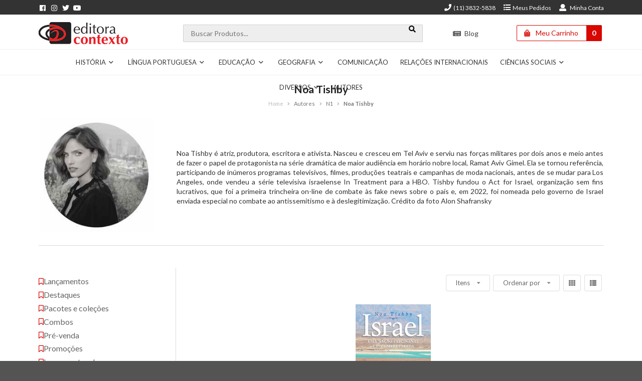

--- FILE ---
content_type: text/html; charset=utf-8
request_url: https://www.editoracontexto.com.br/autores/noa-tishby
body_size: 92359
content:
<!DOCTYPE html>
<html lang="pt-br">
<head>
<!-- GoogleTagManager Common -->
<script>
                        dataLayer = [{
                            'event': 'category',
                            'ecommerce': {
                                'currencyCode': 'BRL',
                                'impressions': [{
                            'name': 'Israel: uma nação fascinante e incompreendida',
                            'item_id': '5314430',
                            'sku': 0,
                            'price': 85.00,
                            'regular_price': 85.00,
                            'brand': '',
                            'variant': '',
                            'list': 'Categoria',
                            'position': '2147483647'
                        }]
                            }
                        }];
                        </script>
<!-- Google Tag Manager --><script>     (function (w, d, s, l, i) {     w[l] = w[l] || []; w[l].push({     'gtm.start':     new Date().getTime(), event: 'gtm.js'     }); var f = d.getElementsByTagName(s)[0],     j = d.createElement(s), dl = l != 'dataLayer' ? '&l=' + l : ''; j.async = true; j.src =     'https://www.googletagmanager.com/gtm.js?id=' + i + dl; f.parentNode.insertBefore(j, f);     })(window, document, 'script', 'dataLayer', 'GTM-NLRC9JC');</script><!-- End Google Tag Manager -->        <!-- End GoogleTagManager Common -->

    <!-- ~/Views/Shared/Common/_Header.cshtml -->
    <meta charset="utf-8">
<meta http-equiv="X-UA-Compatible" content="IE=edge,chrome=1">
<title>Noa Tishby</title>
<meta name="viewport" content="width=device-width, initial-scale=1, shrink-to-fit=no">
<meta name="google-site-verification" content="RrgdVHHoaIqiuP66THCL-Dl77RFhIAUYLKqPitC1EbU" />
<link rel="apple-touch-icon" sizes="57x57" href="/assets/image/favicon/apple-icon-57x57.png">
<link rel="apple-touch-icon" sizes="60x60" href="/assets/image/favicon/apple-icon-60x60.png">
<link rel="apple-touch-icon" sizes="72x72" href="/assets/image/favicon/apple-icon-72x72.png">
<link rel="apple-touch-icon" sizes="76x76" href="/assets/image/favicon/apple-icon-76x76.png">
<link rel="apple-touch-icon" sizes="114x114" href="/assets/image/favicon/apple-icon-114x114.png">
<link rel="apple-touch-icon" sizes="120x120" href="/assets/image/favicon/apple-icon-120x120.png">
<link rel="apple-touch-icon" sizes="144x144" href="/assets/image/favicon/apple-icon-144x144.png">
<link rel="apple-touch-icon" sizes="152x152" href="/assets/image/favicon/apple-icon-152x152.png">
<link rel="apple-touch-icon" sizes="180x180" href="/assets/image/favicon/apple-icon-180x180.png">
<link rel="icon" type="image/png" sizes="192x192"  href="/assets/image/favicon/android-icon-192x192.png">
<link rel="icon" type="image/png" sizes="32x32" href="/assets/image/favicon/favicon-32x32.png">
<link rel="icon" type="image/png" sizes="96x96" href="/assets/image/favicon/favicon-96x96.png">
<link rel="icon" type="image/png" sizes="16x16" href="/assets/image/favicon/favicon-16x16.png">
<link rel="manifest" href="/assets/image/favicon/manifest.json">
<meta name="msapplication-TileColor" content="#ffffff">
<meta name="msapplication-TileImage" content="/assets/image/favicon/ms-icon-144x144.png">
<meta name="theme-color" content="#f92b33">
<link rel="canonical" href="https://www.editoracontexto.com.br/categoria/autores/n1/noa-tishby" />
 

        <meta name="Robots" content="INDEX,FOLLOW">


        <input id="zipcode" type="hidden" value="">
    <input type="hidden" id="localizacao" value="" />
    <input type="hidden" id="localizacao_old" value="" />
    <input id="showMultiCdModal" type="hidden" data-show-multicd-modal="False" />
    <input id="updateCartMultiCD" type="hidden" value="False" />
    <input id="multiCDActive" type="hidden" value="False" />


<script type="text/javascript">
    window.onload = function () {
        var svr = document.createElement("input");
        svr.setAttribute("type", "hidden");
        svr.setAttribute("id", "svr");
        svr.setAttribute("value", "NEOWEBV2");
        svr.setAttribute("data-pool", "0");

        document.body.appendChild(svr);
    }
</script>

    
            <meta name="Description" content="Noa Tishby &#233; atriz, produtora, escritora e ativista. Nasceu e cresceu em Tel Aviv e serviu nas for&#231;as militares por dois anos e meio antes de fazer o papel de protagonista na s&#233;rie dram&#225;tica de maior audi&#234;ncia em hor&#225;rio nobre local, Ramat Aviv Gimel">
            <meta property="og:description" content="Noa Tishby &#233; atriz, produtora, escritora e ativista. Nasceu e cresceu em Tel Aviv e serviu nas for&#231;as militares por dois anos e meio antes de fazer o papel de protagonista na s&#233;rie dram&#225;tica de maior audi&#234;ncia em hor&#225;rio nobre local, Ramat Aviv Gimel">
            <meta name="twitter:description" content="Noa Tishby &#233; atriz, produtora, escritora e ativista. Nasceu e cresceu em Tel Aviv e serviu nas for&#231;as militares por dois anos e meio antes de fazer o papel de protagonista na s&#233;rie dram&#225;tica de maior audi&#234;ncia em hor&#225;rio nobre local, Ramat Aviv Gimel">
        <meta property="og:type" content="website">
        <meta property="og:url" content="https://www.editoracontexto.com.br/categoria/autores/n1/noa-tishby">
        <meta name="twitter:url" content="https://www.editoracontexto.com.br/categoria/autores/n1/noa-tishby">
        <meta property="og:title" content="Noa Tishby">
        <meta name="twitter:title" content="Noa Tishby">
        <meta property="og:image" content="https://www.editoracontexto.com.br/assets/image/logo/logo.png">



    <!-- CSS Styles -->

        <style>
            .topbar{border-bottom:1px solid #eee;height:30px;margin:0 auto;background-color:#333;padding:2px 0 0;color:#fff;margin-bottom:120px}.topbar .list{line-height:initial}.topbar .list>.item{padding-top:0!important;padding-bottom:0!important;line-height:initial!important}.topbar .list>.item i{color:#332b24;font-size:18px}.topbar .list>.item a{color:#666;font-size:13px;text-transform:uppercase}.topbar .ui.grid>.row{padding:.2em 0}.topbar socialbar .fa{margin-right:5px}.topbar socialbar i{font-size:1.2em;line-height:.95em}.topbar socialbar i.facebook.icon{color:#475993!important}.topbar socialbar i.instagram.icon{color:#de943f!important}.topbar socialbar i.twitter.icon{color:#2795e9!important}.topbar socialbar i.google.icon,.topbar socialbar i.youtube.icon{color:#dd4b39!important}
            .topbar{background-color:#333;margin:0 auto 120px!important;padding:2px 0 0;color:#fff}.topbar socialbar i{font-size:14px}.topbar socialbar i.bloger.icon,.topbar socialbar i.facebook.icon,.topbar socialbar i.google.icon,.topbar socialbar i.instagram.icon,.topbar socialbar i.pinterest.icon,.topbar socialbar i.twitter.icon,.topbar socialbar i.vimeo.icon,.topbar socialbar i.whatsapp.icon,.topbar socialbar i.youtube.icon{color:#fff!important}.topbar .list>.item a{font-size:12px;color:#fff;text-transform:none}.topbar .list>.item i{font-size:14px;color:#fff}.topbar .list>.item .list{padding:0;margin:0 .25rem 0 0}.topbar .dropdown>.menu:after{background:#fff!important}.topbar .dropdown>.menu .item>.icon{color:#333}@media screen and (max-width: 992px){overflow:hidden;margin-bottom:68px}

            .QDinstitucional .grecaptcha-badge{z-index:2}._header{background:#fff;margin-top:0;position:fixed;top:30px}._header.on{top:0}._header.fixed{box-shadow:rgba(0,0,0,.3) 0 0 10px 0}@media screen and (max-width: 764px){border-bottom:1px solid #eee}._header .ui.container{padding-top:0!important;padding-bottom:10px!important}._header i.circular.icon{box-shadow:none}._header .ui.floating.label{top:.8em;left:105%}._header .searchcolumn .ui.icon.input>i.icon{opacity:initial}._header .searchMobile .blocoBusca{display:none}._header .searchMobile .blocoBusca.active{display:block!important;position:fixed;right:10px;top:100px;z-index:10;width:calc(100% - 20px);height:40px}._header .searchMobile .blocoBusca.active i{top:0!important;right:0!important}._header .cartbutton{margin:0;display:inline-block;cursor:pointer;float:right;line-height:36px}#wishListCount,.wishlist #wishListCount{position:relative;bottom:6px;left:16px;min-width:18px!important;min-height:18px!important;padding:0!important;line-height:16px!important;font-size:10px!important;background:#fff!important;border:1px solid #2c3e50}
            ._header .QDh__menuTrigger i{margin:0 auto;display:block;font-size:20px}._header #cartButton:hover .button.basic.primary{border:1px solid #bf0600;color:#fff!important;background-color:#bf0600!important}._header #cartButton:hover .label.primary{background-color:#bf0600!important}._header #cartButton .button.basic{-webkit-transition:.2s ease-in;transition:.2s ease-in;padding:8px 5px;border-radius:2px;width:140px}._header #cartButton .button.basic.primary{border:1px solid #d80700;color:#d80700!important;-webkit-box-shadow:none!important;box-shadow:none!important}._header #cartButton .label{-webkit-transition:.2s ease-in;transition:.2s ease-in;border-radius:0 2px 2px 0}._header #cartButton .label.primary{background-color:#d80700!important;color:#fff}._header #cartButton .label:before{display:none}._header .searchcolumn .search input{-webkit-transition:.2s ease-in;transition:.2s ease-in;border-radius:2px!important;background-color:#eee;color:#757575;padding:0 15px;height:35px}._header .searchcolumn .search input:active,._header .searchcolumn .search input:focus,._header .searchcolumn .search input:hover{border-color:#525252}._header .searchcolumn .search>.results{width:100%!important;border-radius:2px!important;z-index:99!important}._header .searchcolumn .search>.results .result .contents{display:block}._header .searchcolumn .search>.results .result .imagem{width:20%;padding-right:10px;float:none;display:inline-block;vertical-align:middle}._header .searchcolumn .search>.results .result .imagem img{width:100%}._header .searchcolumn .search>.results .result .content{width:80%;display:inline-block;vertical-align:middle;margin:0}._header{z-index:10!important;height:68px}._header.fixed{right:0!important;left:0!important;-webkit-box-shadow:none;box-shadow:none;border-bottom:1px solid #eee}._header .QDh__menuTrigger{-webkit-transition:.2s ease-in;transition:.2s ease-in;color:#333;text-align:center;display:inline-block;position:absolute;top:5px;right:20px;opacity:0;visibility:hidden}
        
            .menuheader{transition:none;top:114px;right:0;left:0;z-index:9!important;background-color:#fff;border-bottom:1px solid #eee;border-top:1px solid #eee}.menuheader .ui.menu li{text-align:center}.menuheader .ui.menu li:active,.menuheader .ui.menu li:focus,.menuheader .ui.menu li:hover{-webkit-box-shadow:none;box-shadow:none}.menuheader .ui.menu li>.item{color:#333;text-align:center}.menuheader .ui.menu li.Autores span,.menuheader .ui.menu li>.item:before,.menuheader .ui.menu li>.item[title=Autores] i{display:none}.menuheader .ui.menu li>.item:active,.menuheader .ui.menu li>.item:focus,.menuheader .ui.menu li>.item:hover{color:#d80700;background-color:#fff;-webkit-box-shadow:inset 0 -5px 0 #d80700;box-shadow:inset 0 -5px 0 #d80700}.menuheader .ui.menu li>.item[title=Autores]+.megamenu{display:none!important}.menuheader .ui.menu li>.item i{font-size:10px;margin-left:5px}.menuheader .ui.menu li>.item i:before{line-height:1;vertical-align:top}.menuheader .megamenu{-webkit-box-shadow:none;box-shadow:none;top:51px;padding:10px 40px 40px}.menuheader .megamenu .qd-m-level-2{-webkit-transition:.2s ease-out;transition:.2s ease-out;text-transform:uppercase;color:#333;font-size:14px;font-weight:600}.menuheader .megamenu .qd-m-level-2:active,.menuheader .megamenu .qd-m-level-2:focus,.menuheader .megamenu .qd-m-level-2:hover{color:#d80700}.menuheader .megamenu .ui.list .item{-webkit-transition:.2s ease-out;transition:.2s ease-out;color:#333;font-size:14px;padding-left:0!important;padding-top:0!important;margin-top:5px;line-height:1}.menuheader .megamenu .ui.list .item:active,.menuheader .megamenu .ui.list .item:focus,.menuheader .megamenu .ui.list .item:hover{padding-left:8px!important;-webkit-box-shadow:inset 5px 0 0 #d80700;box-shadow:inset 5px 0 0 #d80700}
            .QDfixedBar {display: none;}
        </style>
    <!-- Theme -->
<link rel="stylesheet" href="https://fonts.googleapis.com/css?family=Lato:400,700,900,400italic,700italic&subset=latin,latin-ext"/>
<link rel="stylesheet" href="/assets/css/style.css">

<!-- HOME -->
<link rel="stylesheet" href="/assets/css/CSS.edc.ree.common.css">
    

    <!-- Scripts -->
    <!-- Start -->

<script src="/assets/js/app.js"></script>

<!--GLOBAL-->


<!-- FUNCTIONS BASE -->
<script src="/assets/js/JS.edc.ree.functions.base.js"></script>
    

    <!-- Google Analytics -->

    <!-- End Google Analytics -->
</head>
<body>
        <!-- Google Tag Manager (noscript) -->
        <noscript>
            <iframe src="https://www.googletagmanager.com/ns.html?id=GTM-NLRC9JC"
                    height="0" width="0" style="display:none;visibility:hidden"></iframe>
        </noscript>
        <!-- End Google Tag Manager (noscript) -->

<div id="miniCarrinho" class="ui right sidebar carrinho ui grid">
    <div class="row padding none">
        <div class="column">
            <div class="ui grid top aligned elementos">
                <div class="row two column head middle aligned">
                    <div class="column ten wide mobile">
                        <span id="MiniCartTitle" data-segment="b2c" class="text center left floated">Meu Carrinho</span>
                    </div>
                    <div class="column right aligned six wide mobile">
                        <button class="ui button icon fecharCarrinho"><i class="remove icon"></i></button>
                    </div>
                </div>
                <div class="row info uppercase">
                    <div class="column">
                        <i class="lock icon"></i>Compra 100% Segura
                    </div>
                </div>
                <div class="row elemento">
                    <div class="column">
                        <div class="ui items relaxed listaItems unstackable" id="ListProductsCheckout">
                            
                        </div>

                        <div class="ui divided items right aligned dados-carrinho hideme">
                            <div class="item detalhes text right">
                                <div class="content">
                                    <div class="description">
                                        <span>Desconto: <span id="descontoCarrinho"></span></span>
                                    </div>
                                </div>
                            </div>
                            <div class="item detalhes text right">
                                <div class="content">
                                    <div class="description">
                                        <span>Subtotal: <span id="subTotalCarrinho"></span></span>
                                    </div>
                                </div>
                            </div>
                            <div class="item detalhes">
                                <div class="content">
                                    <div class="description frete">
                                        <div class="ui form">
                                            <div class="inline field">
                                                <label>Calcular Frete</label>
                                                <div class="ui action input">
                                                    <input type="text" placeholder="00000-000"
                                                           class="masked mask_zipcode" size="9" name="cep" id="shipping">
                                                    <button class="ui right labeled icon button frete calcular buttonsMiniCart" id="CallServiceShippingMiniCart">
                                                        
                                                        Calcular
                                                    </button>
                                                </div>
                                            </div>
                                        </div>
                                    </div>
                                    <div class="description resultado">
                                        <div class="ui form">
                                            <div class="field">
                                                <label class="frete valor"></label>
                                                <div class="ui">
                                                    <button class="ui right labeled icon mini button frete recalcular margin none" id="btn_recalcular_frete">
                                                        <i class="refresh icon"></i>
                                                        Recalcular
                                                    </button>
                                                </div>
                                            </div>
                                        </div>
                                    </div>
                                </div>
                            </div>
                            <div class="item detalhes hideme" id="dica_frete">
                                <div class="content">
                                    <span id="descricao_dica"></span>
                                </div>
                            </div>
                            <div class="item detalhes">
                                <div class="content">
                                    <span class="subtotal">Total a pagar: <span id="totalCarrinho"></span></span>
                                </div>
                            </div>
                        </div>
                    </div>
                </div>
                   


<div class="row one column stackable margin top small buttonsMiniCart">
    <div class="column">
        <button id="mini-carrinho-checkout" class="ui button fluid basic buttonsMiniCart mobile-hide" tabindex="0">
            Carrinho
        </button>
    </div>
    <div class="column">
        <button class="ui button fluid basic keep-buy buttonsMiniCart mobile only fecharCarrinho" tabindex="0">
            CONTINUAR COMPRANDO
        </button>
    </div>
    <div class="column">
        <button class="ui button fluid large submit action buttonsMiniCart" tabindex="0" id="btn_finalizar" data-total-itens="0" data-user-url="/checkout/Identification">
            Finalizar Compra
        </button>
    </div>
</div>

            </div>
        </div>
    </div>
    <input type="hidden" id="id_frete_selecionado" />
    <input type="hidden" id="cep_selecionado" />
    <input type="hidden" id="permiteVenda" value="true" />
</div>




        <div class="pusher">
          <!-- ~/Views/Shared/Common/_TopBar.cshtml -->
          <div class="ui container fluid topbar QDtopBar" id="top_bar">
    <div class="ui container">
        <div class="ui grid middle aligned inverted">
            <div class="two column row">
                <div class="ui left floated column margin none five wide computer eight wide tablet eight wide tablet">
    <socialbar>
                    <a href="https://www.facebook.com/contextoeditora" target="_blank" title="facebook ">
                        <i class="facebook icon"></i>
                    </a>
                    <a href="https://www.instagram.com/editoracontexto/" target="_blank" title="instagram ">
                        <i class="instagram icon"></i>
                    </a>
                    <a href="https://twitter.com/editoracontexto" target="_blank" title="twitter ">
                        <i class="twitter icon"></i>
                    </a>
                    <a href="https://www.youtube.com/user/editoracontexto" target="_blank" title="youtube ">
                        <i class="youtube icon"></i>
                    </a>
    </socialbar>
</div>

                
                <div class="ui right floated right aligned column margin none eleven wide computer eight wide tablet eight wide">                    
                    <div class="ui horizontal list">
                        <div class="item">
                            <a href="tel:+(11) 3832-5838" class="item" title="Telefone"><i class="phone ul icon"></i>(11) 3832-5838</a>
                            
                        </div>
                        
                        <div class="item">
                            <a href="/order" class="item" title="Meus Pedidos"><i class="list ul icon"></i>Meus Pedidos</a>
                        </div>
                            <div class="item">
                                <a href="/customer" title="Minha Conta">
                                    <i class="user icon regular"></i>
                                    <span class="text">Minha Conta</span>
                                </a>
                            </div>
                                                                    </div>
                </div>
            </div>
        </div>
    </div>
</div>

          <!-- ~/Views/Shared/Common/_Head.cshtml -->
          
<div class="ui container fluid _header QDheader">
  <div class="ui container">
    <div class="ui middle aligned four column centered grid">
      <div class="row">
        <div class="ui sixteen wide mobile sixteen wide tablet four wide computer column">
          <a href="/Home" title="Página Inicial">
            <img class="ui middle aligned image logo" src="/assets/image/logo/logo.png" alt="Editora Contexto" title="Editora Contexto" width="178" height="44">
          </a>

          <a href="/Home" class="QDh__menuTrigger" title="Âncora para menu principal">
            <i class="icon align justify"></i>
            Menu
          </a> 
        </div>
        
        <div class="ui center aligned seven wide computer only column searchcolumn">
          <div class="ui category search">
            <div class="ui icon input fluid">
              <input class="prompt" type="text" placeholder="Buscar Produtos...">
              <button class="button search-send-button" type="button" aria-label="Botão para realizar uma busca"><i class="search icon"></i></button>
            </div>
            <div class="results"></div>
          </div>
        </div>

        <div class="ui center aligned two wide computer only column">
          <div class="QDh__blog">
            <a href="https://blog.editoracontexto.com.br/" target="_blank"><i class="icon newspaper"></i> Blog</a>
          </div>
        </div>

        
        <div class="ui right aligned three wide computer only column">
          <div id="cartButton" class="ui labeled button cartbutton no margin bottom mini-cart mobile-hide" tabindex="0" data-segment="b2c">
            <div class="ui basic primary button ">
              <i class="shopping bag icon"></i>
              <span>Meu Carrinho</span>
            </div>
            <a class="ui left pointing primary label" id="total_itens_card">
0

            </a>
          </div>
        </div>
      </div>
    </div>
  </div>
</div>

<div class="ui mobile only searchMobile">
  <div class="ui blocoBusca search">
    <div class="ui icon input fluid">
      <input class="prompt" type="text" placeholder="Buscar Produtos...">
      <button class="button search-send-button" type="button" aria-label="Botão para realizar uma busca"><i class="search icon"></i></button>
    </div>
    <div class="results"></div>
  </div>
</div>

<div class="QDfixedBar">
  <ul>
    <li>
      <a id="wsnavtoggle" class="animated-arrow"><i class="icon align justify"></i></a>
    </li>

    <li class="QDsearchTrigger">
      <div class="ui button icon centered">
        <button class="filterbutton" data-tooltip="Filtros" data-inverted="">
          <i class="filter icon"></i>
        </button>
      </div>
    </li>

    <li class="ui searchMobile">
      <div class="ui button icon centered">
        <i class="search icon"></i>
      </div>
    </li>

  </ul>
</div>





          <!-- ~/Views/Shared/Common/_Menu.cshtml -->
          <div class="ui container fluid menuheader QDmenu">
  <div class="overlapblackbg"></div>
  <div class="ui container">
    <div class="wsmain">
      <nav class="wsmenu">
        <div class="ui mobile only titleMenu"><i class="content icon"></i> MENU</div>
        <ul class="mobile-sub wsmenu-list ui menu">
              <li class="hist&#243;ria cat-31608">
                <a href="/categoria/historia" class="item qd-m-level-1" title="Hist&#243;ria">
                  Hist&#243;ria                  
                    <i class="chevron down icon"></i>
                </a>
                  <div class="megamenu clearfix">
                    <div class="ui grid">
                      <div class="row">
                        <div class="sixteen wide computer column">
                          <div class="ui grid three column">
                                <div class="sixteen wide mobile eight wide tablet four wide computer column">
                                  <div class="ui list relaxed">
                                    <a href="/categoria/historia/guerras-e-revolucoes" class="qd-m-level-2" title="Guerras e revolu&#231;&#245;es">Guerras e revolu&#231;&#245;es</a>
                                  </div>
                                </div>
                                <div class="sixteen wide mobile eight wide tablet four wide computer column">
                                  <div class="ui list relaxed">
                                    <a href="/categoria/historia/historia-antiga" class="qd-m-level-2" title="Hist&#243;ria antiga">Hist&#243;ria antiga</a>
                                  </div>
                                </div>
                                <div class="sixteen wide mobile eight wide tablet four wide computer column">
                                  <div class="ui list relaxed">
                                    <a href="/categoria/historia/historia-contemporanea" class="qd-m-level-2" title="Hist&#243;ria contempor&#226;nea">Hist&#243;ria contempor&#226;nea</a>
                                  </div>
                                </div>
                                <div class="sixteen wide mobile eight wide tablet four wide computer column">
                                  <div class="ui list relaxed">
                                    <a href="/categoria/historia/historia-moderna" class="qd-m-level-2" title="Hist&#243;ria moderna">Hist&#243;ria moderna</a>
                                  </div>
                                </div>
                                <div class="sixteen wide mobile eight wide tablet four wide computer column">
                                  <div class="ui list relaxed">
                                    <a href="/categoria/historia/historia-do-brasil" class="qd-m-level-2" title="Hist&#243;ria do Brasil">Hist&#243;ria do Brasil</a>
                                  </div>
                                </div>
                                <div class="sixteen wide mobile eight wide tablet four wide computer column">
                                  <div class="ui list relaxed">
                                    <a href="/categoria/historia/segunda-guerra-mundial" class="qd-m-level-2" title="Segunda guerra mundial">Segunda guerra mundial</a>
                                  </div>
                                </div>
                                <div class="sixteen wide mobile eight wide tablet four wide computer column">
                                  <div class="ui list relaxed">
                                    <a href="/categoria/historia/brasil-e-america" class="qd-m-level-2" title="Brasil e Am&#233;rica">Brasil e Am&#233;rica</a>
                                  </div>
                                </div>
                                <div class="sixteen wide mobile eight wide tablet four wide computer column">
                                  <div class="ui list relaxed">
                                    <a href="/categoria/historia/antiga-e-medieval" class="qd-m-level-2" title="Antiga e Medieval">Antiga e Medieval</a>
                                  </div>
                                </div>
                                <div class="sixteen wide mobile eight wide tablet four wide computer column">
                                  <div class="ui list relaxed">
                                    <a href="/categoria/historia/moderna-e-contemporanea" class="qd-m-level-2" title="Moderna e Contempor&#226;nea">Moderna e Contempor&#226;nea</a>
                                  </div>
                                </div>
                                <div class="sixteen wide mobile eight wide tablet four wide computer column">
                                  <div class="ui list relaxed">
                                    <a href="/categoria/historia/teoria-metodologia-e-ensino" class="qd-m-level-2" title="Teoria, Metodologia e Ensino">Teoria, Metodologia e Ensino</a>
                                  </div>
                                </div>
                                <div class="sixteen wide mobile eight wide tablet four wide computer column">
                                  <div class="ui list relaxed">
                                    <a href="/categoria/historia/historia-na-universidade-e-temas-fundamentais" class="qd-m-level-2" title="Hist&#243;ria na Universidade e Temas  Fundamentais">Hist&#243;ria na Universidade e Temas  Fundamentais</a>
                                  </div>
                                </div>
                                <div class="sixteen wide mobile eight wide tablet four wide computer column">
                                  <div class="ui list relaxed">
                                    <a href="/categoria/historia/mulheres-sexualidade-e-genero" class="qd-m-level-2" title="Mulheres, Sexualidade e G&#234;nero">Mulheres, Sexualidade e G&#234;nero</a>
                                  </div>
                                </div>
                                <div class="sixteen wide mobile eight wide tablet four wide computer column">
                                  <div class="ui list relaxed">
                                    <a href="/categoria/historia/historia-global" class="qd-m-level-2" title="Hist&#243;ria Global">Hist&#243;ria Global</a>
                                  </div>
                                </div>
                          </div>
                        </div>

                      </div>
                    </div>
                  </div>
              </li>
              <li class="l&#237;nguaportuguesa cat-31609">
                <a href="/categoria/lingua-portuguesa" class="item qd-m-level-1" title="L&#237;ngua Portuguesa">
                  L&#237;ngua Portuguesa                  
                    <i class="chevron down icon"></i>
                </a>
                  <div class="megamenu clearfix">
                    <div class="ui grid">
                      <div class="row">
                        <div class="sixteen wide computer column">
                          <div class="ui grid three column">
                                <div class="sixteen wide mobile eight wide tablet four wide computer column">
                                  <div class="ui list relaxed">
                                    <a href="/categoria/lingua-portuguesa/analise-do-discurso" class="qd-m-level-2" title="An&#225;lise do discurso">An&#225;lise do discurso</a>
                                  </div>
                                </div>
                                <div class="sixteen wide mobile eight wide tablet four wide computer column">
                                  <div class="ui list relaxed">
                                    <a href="/categoria/lingua-portuguesa/bakhtin" class="qd-m-level-2" title="Bakhtin">Bakhtin</a>
                                  </div>
                                </div>
                                <div class="sixteen wide mobile eight wide tablet four wide computer column">
                                  <div class="ui list relaxed">
                                    <a href="/categoria/lingua-portuguesa/fonetica" class="qd-m-level-2" title="Fon&#233;tica">Fon&#233;tica</a>
                                  </div>
                                </div>
                                <div class="sixteen wide mobile eight wide tablet four wide computer column">
                                  <div class="ui list relaxed">
                                    <a href="/categoria/lingua-portuguesa/generos-textuais" class="qd-m-level-2" title="G&#234;neros textuais">G&#234;neros textuais</a>
                                  </div>
                                </div>
                                <div class="sixteen wide mobile eight wide tablet four wide computer column">
                                  <div class="ui list relaxed">
                                    <a href="/categoria/lingua-portuguesa/gramatica" class="qd-m-level-2" title="Gram&#225;tica">Gram&#225;tica</a>
                                  </div>
                                </div>
                                <div class="sixteen wide mobile eight wide tablet four wide computer column">
                                  <div class="ui list relaxed">
                                    <a href="/categoria/lingua-portuguesa/lexico" class="qd-m-level-2" title="L&#233;xico">L&#233;xico</a>
                                  </div>
                                </div>
                                <div class="sixteen wide mobile eight wide tablet four wide computer column">
                                  <div class="ui list relaxed">
                                    <a href="/categoria/lingua-portuguesa/linguistica" class="qd-m-level-2" title="Lingu&#237;stica">Lingu&#237;stica</a>
                                  </div>
                                </div>
                                <div class="sixteen wide mobile eight wide tablet four wide computer column">
                                  <div class="ui list relaxed">
                                    <a href="/categoria/lingua-portuguesa/morfologia" class="qd-m-level-2" title="Morfologia">Morfologia</a>
                                  </div>
                                </div>
                                <div class="sixteen wide mobile eight wide tablet four wide computer column">
                                  <div class="ui list relaxed">
                                    <a href="/categoria/lingua-portuguesa/semantica" class="qd-m-level-2" title="Sem&#226;ntica">Sem&#226;ntica</a>
                                  </div>
                                </div>
                                <div class="sixteen wide mobile eight wide tablet four wide computer column">
                                  <div class="ui list relaxed">
                                    <a href="/categoria/lingua-portuguesa/semiotica" class="qd-m-level-2" title="Semi&#243;tica">Semi&#243;tica</a>
                                  </div>
                                </div>
                                <div class="sixteen wide mobile eight wide tablet four wide computer column">
                                  <div class="ui list relaxed">
                                    <a href="/categoria/lingua-portuguesa/tecnicas-de-escrita" class="qd-m-level-2" title="T&#233;cnicas de escrita">T&#233;cnicas de escrita</a>
                                  </div>
                                </div>
                          </div>
                        </div>

                      </div>
                    </div>
                  </div>
              </li>
              <li class="educa&#231;&#227;o cat-31612">
                <a href="/categoria/educacao" class="item qd-m-level-1" title="Educa&#231;&#227;o">
                  Educa&#231;&#227;o                  
                    <i class="chevron down icon"></i>
                </a>
                  <div class="megamenu clearfix">
                    <div class="ui grid">
                      <div class="row">
                        <div class="sixteen wide computer column">
                          <div class="ui grid three column">
                                <div class="sixteen wide mobile eight wide tablet four wide computer column">
                                  <div class="ui list relaxed">
                                    <a href="/categoria/educacao/alfabetizacao-e-letramento" class="qd-m-level-2" title="Alfabetiza&#231;&#227;o e letramento">Alfabetiza&#231;&#227;o e letramento</a>
                                  </div>
                                </div>
                                <div class="sixteen wide mobile eight wide tablet four wide computer column">
                                  <div class="ui list relaxed">
                                    <a href="/categoria/educacao/formacao-de-professores" class="qd-m-level-2" title="Forma&#231;&#227;o de professores">Forma&#231;&#227;o de professores</a>
                                  </div>
                                </div>
                          </div>
                        </div>

                      </div>
                    </div>
                  </div>
              </li>
              <li class="geografia cat-31610">
                <a href="/categoria/geografia" class="item qd-m-level-1" title="Geografia">
                  Geografia                  
                    <i class="chevron down icon"></i>
                </a>
                  <div class="megamenu clearfix">
                    <div class="ui grid">
                      <div class="row">
                        <div class="sixteen wide computer column">
                          <div class="ui grid three column">
                                <div class="sixteen wide mobile eight wide tablet four wide computer column">
                                  <div class="ui list relaxed">
                                    <a href="/categoria/geografia/arquitetura-e-urbanismo" class="qd-m-level-2" title="Arquitetura e urbanismo">Arquitetura e urbanismo</a>
                                  </div>
                                </div>
                                <div class="sixteen wide mobile eight wide tablet four wide computer column">
                                  <div class="ui list relaxed">
                                    <a href="/categoria/geografia/meio-ambiente" class="qd-m-level-2" title="Meio ambiente">Meio ambiente</a>
                                  </div>
                                </div>
                          </div>
                        </div>

                      </div>
                    </div>
                  </div>
              </li>
              <li class="comunica&#231;&#227;o cat-31613">
                <a href="/categoria/comunicacao" class="item qd-m-level-1" title="Comunica&#231;&#227;o">
                  Comunica&#231;&#227;o                  
                </a>
              </li>
              <li class="rela&#231;&#245;esinternacionais cat-139654">
                <a href="/categoria/relacoes-internacionais" class="item qd-m-level-1" title="Rela&#231;&#245;es Internacionais">
                  Rela&#231;&#245;es Internacionais                  
                </a>
              </li>
              <li class="ci&#234;nciassociais cat-31611">
                <a href="/categoria/ciencias-sociais" class="item qd-m-level-1" title="Ci&#234;ncias Sociais">
                  Ci&#234;ncias Sociais                  
                    <i class="chevron down icon"></i>
                </a>
                  <div class="megamenu clearfix">
                    <div class="ui grid">
                      <div class="row">
                        <div class="sixteen wide computer column">
                          <div class="ui grid three column">
                                <div class="sixteen wide mobile eight wide tablet four wide computer column">
                                  <div class="ui list relaxed">
                                    <a href="/categoria/ciencias-sociais/antropologia" class="qd-m-level-2" title="Antropologia">Antropologia</a>
                                  </div>
                                </div>
                                <div class="sixteen wide mobile eight wide tablet four wide computer column">
                                  <div class="ui list relaxed">
                                    <a href="/categoria/ciencias-sociais/sociologia" class="qd-m-level-2" title="Sociologia">Sociologia</a>
                                  </div>
                                </div>
                          </div>
                        </div>

                      </div>
                    </div>
                  </div>
              </li>
              <li class="diversos cat-31614">
                <a href="/categoria/diversos" class="item qd-m-level-1" title="Diversos">
                  Diversos                  
                    <i class="chevron down icon"></i>
                </a>
                  <div class="megamenu clearfix">
                    <div class="ui grid">
                      <div class="row">
                        <div class="sixteen wide computer column">
                          <div class="ui grid three column">
                                <div class="sixteen wide mobile eight wide tablet four wide computer column">
                                  <div class="ui list relaxed">
                                    <a href="/categoria/diversos/biografia" class="qd-m-level-2" title="Biografia">Biografia</a>
                                  </div>
                                </div>
                                <div class="sixteen wide mobile eight wide tablet four wide computer column">
                                  <div class="ui list relaxed">
                                    <a href="/categoria/diversos/divulgacao-cientifica" class="qd-m-level-2" title="Divulga&#231;&#227;o cient&#237;fica">Divulga&#231;&#227;o cient&#237;fica</a>
                                  </div>
                                </div>
                                <div class="sixteen wide mobile eight wide tablet four wide computer column">
                                  <div class="ui list relaxed">
                                    <a href="/categoria/diversos/economia" class="qd-m-level-2" title="Economia">Economia</a>
                                  </div>
                                </div>
                                <div class="sixteen wide mobile eight wide tablet four wide computer column">
                                  <div class="ui list relaxed">
                                    <a href="/categoria/diversos/filosofia" class="qd-m-level-2" title="Filosofia">Filosofia</a>
                                  </div>
                                </div>
                                <div class="sixteen wide mobile eight wide tablet four wide computer column">
                                  <div class="ui list relaxed">
                                    <a href="/categoria/diversos/futebol" class="qd-m-level-2" title="Futebol">Futebol</a>
                                  </div>
                                </div>
                                <div class="sixteen wide mobile eight wide tablet four wide computer column">
                                  <div class="ui list relaxed">
                                    <a href="/categoria/diversos/guerra-e-militaria" class="qd-m-level-2" title="Guerra e militaria">Guerra e militaria</a>
                                  </div>
                                </div>
                                <div class="sixteen wide mobile eight wide tablet four wide computer column">
                                  <div class="ui list relaxed">
                                    <a href="/categoria/diversos/interesse-geral" class="qd-m-level-2" title="Interesse geral">Interesse geral</a>
                                  </div>
                                </div>
                                <div class="sixteen wide mobile eight wide tablet four wide computer column">
                                  <div class="ui list relaxed">
                                    <a href="/categoria/diversos/negocios" class="qd-m-level-2" title="Neg&#243;cios">Neg&#243;cios</a>
                                  </div>
                                </div>
                                <div class="sixteen wide mobile eight wide tablet four wide computer column">
                                  <div class="ui list relaxed">
                                    <a href="/categoria/diversos/politica" class="qd-m-level-2" title="Pol&#237;tica">Pol&#237;tica</a>
                                  </div>
                                </div>
                                <div class="sixteen wide mobile eight wide tablet four wide computer column">
                                  <div class="ui list relaxed">
                                    <a href="/categoria/diversos/romance-historico" class="qd-m-level-2" title="Romance hist&#243;rico">Romance hist&#243;rico</a>
                                  </div>
                                </div>
                                <div class="sixteen wide mobile eight wide tablet four wide computer column">
                                  <div class="ui list relaxed">
                                    <a href="/categoria/diversos/saude" class="qd-m-level-2" title="Sa&#250;de">Sa&#250;de</a>
                                  </div>
                                </div>
                                <div class="sixteen wide mobile eight wide tablet four wide computer column">
                                  <div class="ui list relaxed">
                                    <a href="/categoria/diversos/turismo" class="qd-m-level-2" title="Turismo">Turismo</a>
                                  </div>
                                </div>
                                <div class="sixteen wide mobile eight wide tablet four wide computer column">
                                  <div class="ui list relaxed">
                                    <a href="/categoria/diversos/povos-e-civilizacoes" class="qd-m-level-2" title="Povos e civiliza&#231;&#245;es">Povos e civiliza&#231;&#245;es</a>
                                  </div>
                                </div>
                          </div>
                        </div>

                      </div>
                    </div>
                  </div>
              </li>
              <li class="combos cat-39599">
                <a href="/categoria/combos" class="item qd-m-level-1" title="Combos">
                  Combos                  
                </a>
              </li>
              <li class="pacotesecole&#231;&#245;es cat-31620">
                <a href="/categoria/pacotes-e-colecoes" class="item qd-m-level-1" title="Pacotes e cole&#231;&#245;es">
                  Pacotes e cole&#231;&#245;es                  
                </a>
              </li>
              <li class="pr&#233;-venda cat-31618">
                <a href="/categoria/pre-venda" class="item qd-m-level-1" title="Pr&#233;-venda">
                  Pr&#233;-venda                  
                </a>
              </li>
              <li class="lan&#231;amentos cat-31615">
                <a href="/categoria/lancamentos" class="item qd-m-level-1" title="Lan&#231;amentos">
                  Lan&#231;amentos                  
                    <i class="chevron down icon"></i>
                </a>
                  <div class="megamenu clearfix">
                    <div class="ui grid">
                      <div class="row">
                        <div class="sixteen wide computer column">
                          <div class="ui grid three column">
                                <div class="sixteen wide mobile eight wide tablet four wide computer column">
                                  <div class="ui list relaxed">
                                    <a href="/categoria/lancamentos/2019" class="qd-m-level-2" title="2019">2019</a>
                                  </div>
                                </div>
                                <div class="sixteen wide mobile eight wide tablet four wide computer column">
                                  <div class="ui list relaxed">
                                    <a href="/categoria/lancamentos/2020" class="qd-m-level-2" title="2020">2020</a>
                                  </div>
                                </div>
                                <div class="sixteen wide mobile eight wide tablet four wide computer column">
                                  <div class="ui list relaxed">
                                    <a href="/categoria/lancamentos/2021" class="qd-m-level-2" title="2021">2021</a>
                                  </div>
                                </div>
                                <div class="sixteen wide mobile eight wide tablet four wide computer column">
                                  <div class="ui list relaxed">
                                    <a href="/categoria/lancamentos/2022" class="qd-m-level-2" title="2022">2022</a>
                                  </div>
                                </div>
                                <div class="sixteen wide mobile eight wide tablet four wide computer column">
                                  <div class="ui list relaxed">
                                    <a href="/categoria/lancamentos/2023" class="qd-m-level-2" title="2023">2023</a>
                                  </div>
                                </div>
                                <div class="sixteen wide mobile eight wide tablet four wide computer column">
                                  <div class="ui list relaxed">
                                    <a href="/categoria/lancamentos/2024" class="qd-m-level-2" title="2024">2024</a>
                                  </div>
                                </div>
                                <div class="sixteen wide mobile eight wide tablet four wide computer column">
                                  <div class="ui list relaxed">
                                    <a href="/categoria/lancamentos/2025" class="qd-m-level-2" title="2025">2025</a>
                                  </div>
                                </div>
                                <div class="sixteen wide mobile eight wide tablet four wide computer column">
                                  <div class="ui list relaxed">
                                    <a href="/categoria/lancamentos/2026" class="qd-m-level-2" title="2026">2026</a>
                                  </div>
                                </div>
                          </div>
                        </div>

                      </div>
                    </div>
                  </div>
              </li>
              <li class="promo&#231;&#227;o cat-31617">
                <a href="/categoria/promocao" class="item qd-m-level-1" title="Promo&#231;&#227;o">
                  Promo&#231;&#227;o                  
                    <i class="chevron down icon"></i>
                </a>
                  <div class="megamenu clearfix">
                    <div class="ui grid">
                      <div class="row">
                        <div class="sixteen wide computer column">
                          <div class="ui grid three column">
                                <div class="sixteen wide mobile eight wide tablet four wide computer column">
                                  <div class="ui list relaxed">
                                    <a href="/categoria/promocao/cupom-de-desconto" class="qd-m-level-2" title="Cupom de desconto">Cupom de desconto</a>
                                  </div>
                                </div>
                          </div>
                        </div>

                      </div>
                    </div>
                  </div>
              </li>
              <li class="coordenadorgeral cat-37601">
                <a href="/categoria/coordenador-geral" class="item qd-m-level-1" title="Coordenador geral">
                  Coordenador geral                  
                    <i class="chevron down icon"></i>
                </a>
                  <div class="megamenu clearfix">
                    <div class="ui grid">
                      <div class="row">
                        <div class="sixteen wide computer column">
                          <div class="ui grid three column">
                                <div class="sixteen wide mobile eight wide tablet four wide computer column">
                                  <div class="ui list relaxed">
                                    <a href="/categoria/coordenador-geral/ataliba-t-de-castilho-coord-geral" class="qd-m-level-2" title="Ataliba T. de Castilho (Coord. geral)">Ataliba T. de Castilho (Coord. geral)</a>
                                  </div>
                                </div>
                                <div class="sixteen wide mobile eight wide tablet four wide computer column">
                                  <div class="ui list relaxed">
                                    <a href="/categoria/coordenador-geral/antonio-carlos-lessa-coord-geral" class="qd-m-level-2" title="Ant&#244;nio Carlos Lessa (Coord. geral)">Ant&#244;nio Carlos Lessa (Coord. geral)</a>
                                  </div>
                                </div>
                          </div>
                        </div>

                      </div>
                    </div>
                  </div>
              </li>
              <li class="coordenador(es) cat-39431">
                <a href="/categoria/coordenadores" class="item qd-m-level-1" title="Coordenador(es)">
                  Coordenador(es)                  
                    <i class="chevron down icon"></i>
                </a>
                  <div class="megamenu clearfix">
                    <div class="ui grid">
                      <div class="row">
                        <div class="sixteen wide computer column">
                          <div class="ui grid three column">
                                <div class="sixteen wide mobile eight wide tablet four wide computer column">
                                  <div class="ui list relaxed">
                                    <a href="/categoria/coordenadores/jaime-pinsky-coord" class="qd-m-level-2" title="Jaime Pinsky (Coord.)">Jaime Pinsky (Coord.)</a>
                                  </div>
                                </div>
                                <div class="sixteen wide mobile eight wide tablet four wide computer column">
                                  <div class="ui list relaxed">
                                    <a href="/categoria/coordenadores/ataliba-t-de-castilho-coord" class="qd-m-level-2" title="Ataliba T. de Castilho (Coord.)">Ataliba T. de Castilho (Coord.)</a>
                                  </div>
                                </div>
                                <div class="sixteen wide mobile eight wide tablet four wide computer column">
                                  <div class="ui list relaxed">
                                    <a href="/categoria/coordenadores/valeria-oliveira-monaretto-coord" class="qd-m-level-2" title="Val&#233;ria Oliveira Monaretto (Coord.)">Val&#233;ria Oliveira Monaretto (Coord.)</a>
                                  </div>
                                </div>
                                <div class="sixteen wide mobile eight wide tablet four wide computer column">
                                  <div class="ui list relaxed">
                                    <a href="/categoria/coordenadores/dermeval-da-hora-coord" class="qd-m-level-2" title="Dermeval da Hora (Coord.)">Dermeval da Hora (Coord.)</a>
                                  </div>
                                </div>
                                <div class="sixteen wide mobile eight wide tablet four wide computer column">
                                  <div class="ui list relaxed">
                                    <a href="/categoria/coordenadores/elisa-battisti-coord" class="qd-m-level-2" title="Elisa Battisti (Coord.)">Elisa Battisti (Coord.)</a>
                                  </div>
                                </div>
                                <div class="sixteen wide mobile eight wide tablet four wide computer column">
                                  <div class="ui list relaxed">
                                    <a href="/categoria/coordenadores/celia-regina-dos-santos-lopes-coord" class="qd-m-level-2" title="C&#233;lia Regina dos Santos Lopes (Coord.)">C&#233;lia Regina dos Santos Lopes (Coord.)</a>
                                  </div>
                                </div>
                                <div class="sixteen wide mobile eight wide tablet four wide computer column">
                                  <div class="ui list relaxed">
                                    <a href="/categoria/coordenadores/sonia-cyrino-coord" class="qd-m-level-2" title="Sonia Cyrino (Coord.)">Sonia Cyrino (Coord.)</a>
                                  </div>
                                </div>
                                <div class="sixteen wide mobile eight wide tablet four wide computer column">
                                  <div class="ui list relaxed">
                                    <a href="/categoria/coordenadores/maria-a-torres-morais-coord" class="qd-m-level-2" title="Maria A. Torres Morais (Coord.)">Maria A. Torres Morais (Coord.)</a>
                                  </div>
                                </div>
                                <div class="sixteen wide mobile eight wide tablet four wide computer column">
                                  <div class="ui list relaxed">
                                    <a href="/categoria/coordenadores/valeria-severina-gomes-coord" class="qd-m-level-2" title="Val&#233;ria Severina Gomes (Coord.)">Val&#233;ria Severina Gomes (Coord.)</a>
                                  </div>
                                </div>
                                <div class="sixteen wide mobile eight wide tablet four wide computer column">
                                  <div class="ui list relaxed">
                                    <a href="/categoria/coordenadores/maria-lucia-c-v-o-andrade-coord" class="qd-m-level-2" title="Maria L&#250;cia C. V. O. Andrade (Coord.)">Maria L&#250;cia C. V. O. Andrade (Coord.)</a>
                                  </div>
                                </div>
                                <div class="sixteen wide mobile eight wide tablet four wide computer column">
                                  <div class="ui list relaxed">
                                    <a href="/categoria/coordenadores/clara-charf-coord" class="qd-m-level-2" title="Clara Charf (Coord.)">Clara Charf (Coord.)</a>
                                  </div>
                                </div>
                                <div class="sixteen wide mobile eight wide tablet four wide computer column">
                                  <div class="ui list relaxed">
                                    <a href="/categoria/coordenadores/renato-basso-coord" class="qd-m-level-2" title="Renato Basso (Coord.)">Renato Basso (Coord.)</a>
                                  </div>
                                </div>
                                <div class="sixteen wide mobile eight wide tablet four wide computer column">
                                  <div class="ui list relaxed">
                                    <a href="/categoria/coordenadores/rodolfo-ilari-coord" class="qd-m-level-2" title="Rodolfo Ilari (Coord.)">Rodolfo Ilari (Coord.)</a>
                                  </div>
                                </div>
                                <div class="sixteen wide mobile eight wide tablet four wide computer column">
                                  <div class="ui list relaxed">
                                    <a href="/categoria/coordenadores/tania-lobo-coord" class="qd-m-level-2" title="T&#226;nia Lobo (Coord.)">T&#226;nia Lobo (Coord.)</a>
                                  </div>
                                </div>
                                <div class="sixteen wide mobile eight wide tablet four wide computer column">
                                  <div class="ui list relaxed">
                                    <a href="/categoria/coordenadores/dinah-callou-coord" class="qd-m-level-2" title="Dinah Callou (Coord.)">Dinah Callou (Coord.)</a>
                                  </div>
                                </div>
                                <div class="sixteen wide mobile eight wide tablet four wide computer column">
                                  <div class="ui list relaxed">
                                    <a href="/categoria/coordenadores/jania-m-ramos-coord" class="qd-m-level-2" title="J&#226;nia M Ramos (Coord.)">J&#226;nia M Ramos (Coord.)</a>
                                  </div>
                                </div>
                                <div class="sixteen wide mobile eight wide tablet four wide computer column">
                                  <div class="ui list relaxed">
                                    <a href="/categoria/coordenadores/marilza-de-oliveira-coord" class="qd-m-level-2" title="Marilza de Oliveira (Coord.)">Marilza de Oliveira (Coord.)</a>
                                  </div>
                                </div>
                                <div class="sixteen wide mobile eight wide tablet four wide computer column">
                                  <div class="ui list relaxed">
                                    <a href="/categoria/coordenadores/eduardo-penhavel-coord" class="qd-m-level-2" title="Eduardo Penhavel (Coord.)">Eduardo Penhavel (Coord.)</a>
                                  </div>
                                </div>
                                <div class="sixteen wide mobile eight wide tablet four wide computer column">
                                  <div class="ui list relaxed">
                                    <a href="/categoria/coordenadores/marcos-rogerio-cintra-coord" class="qd-m-level-2" title="Marcos Rog&#233;rio Cintra (Coord.)">Marcos Rog&#233;rio Cintra (Coord.)</a>
                                  </div>
                                </div>
                          </div>
                        </div>

                      </div>
                    </div>
                  </div>
              </li>
              <li class="organizador(es) cat-40686">
                <a href="/categoria/organizadores" class="item qd-m-level-1" title="Organizador(es)">
                  Organizador(es)                  
                    <i class="chevron down icon"></i>
                </a>
                  <div class="megamenu clearfix">
                    <div class="ui grid">
                      <div class="row">
                        <div class="sixteen wide computer column">
                          <div class="ui grid three column">
                                <div class="sixteen wide mobile eight wide tablet four wide computer column">
                                  <div class="ui list relaxed">
                                    <a href="/categoria/organizadores/org1" class="qd-m-level-2" title="Org1">Org1</a>
                                        <a class="item qd-m-level-3" href="/categoria/organizadores/org1/alexandre-marcelo-bueno-org" title="Alexandre Marcelo Bueno (Org.)">Alexandre Marcelo Bueno (Org.)</a>
                                        <a class="item qd-m-level-3" href="/categoria/organizadores/org1/jose-luiz-fiorin-org" title="Jos&#233; Luiz Fiorin (Org.)">Jos&#233; Luiz Fiorin (Org.)</a>
                                        <a class="item qd-m-level-3" href="/categoria/organizadores/org1/gabriel-de-avila-othero-org" title="Gabriel de &#193;vila Othero (Org.)">Gabriel de &#193;vila Othero (Org.)</a>
                                        <a class="item qd-m-level-3" href="/categoria/organizadores/org1/silvana-maria-pintaudi-org" title="Silvana Maria Pintaudi (Org.)">Silvana Maria Pintaudi (Org.)</a>
                                        <a class="item qd-m-level-3" href="/categoria/organizadores/org1/abraham-f-lowenthal-org" title="Abraham F. Lowenthal (Org.)">Abraham F. Lowenthal (Org.)</a>
                                        <a class="item qd-m-level-3" href="/categoria/organizadores/org1/sergio-bitar-org" title="Sergio Bitar (Org.)">Sergio Bitar (Org.)</a>
                                        <a class="item qd-m-level-3" href="/categoria/organizadores/org1/marco-antonio-martins-org" title="Marco Antonio Martins (Org.)">Marco Antonio Martins (Org.)</a>
                                        <a class="item qd-m-level-3" href="/categoria/organizadores/org1/roberto-lobato-correa-org" title="Roberto Lobato Corr&#234;a (Org.)">Roberto Lobato Corr&#234;a (Org.)</a>
                                        <a class="item qd-m-level-3" href="/categoria/organizadores/org1/pedro-de-almeida-vasconcelos-org" title="Pedro de Almeida Vasconcelos (Org.)">Pedro de Almeida Vasconcelos (Org.)</a>
                                        <a class="item qd-m-level-3" href="/categoria/organizadores/org1/jussara-abracado-org" title="Jussara Abra&#231;ado (Org.)">Jussara Abra&#231;ado (Org.)</a>
                                        <a class="item qd-m-level-3" href="/categoria/organizadores/org1/maria-ines-batista-campos-org" title="Maria In&#234;s Batista Campos (Org.)">Maria In&#234;s Batista Campos (Org.)</a>
                                        <a class="item qd-m-level-3" href="/categoria/organizadores/org1/paulo-ramos-org" title="Paulo Ramos (Org.)">Paulo Ramos (Org.)</a>
                                        <a class="item qd-m-level-3" href="/categoria/organizadores/org1/waldomiro-vergueiro-org" title="Waldomiro Vergueiro (Org.)">Waldomiro Vergueiro (Org.)</a>
                                        <a class="item qd-m-level-3" href="/categoria/organizadores/org1/rosemary-schettini-org" title="Rosemary Schettini (Org.)">Rosemary Schettini (Org.)</a>
                                        <a class="item qd-m-level-3" href="/categoria/organizadores/org1/maria-bernadete-m-abaurre-org" title="Maria Bernadete M. Abaurre (Org.)">Maria Bernadete M. Abaurre (Org.)</a>
                                        <a class="item qd-m-level-3" href="/categoria/organizadores/org1/jaime-pinsky-org" title="Jaime Pinsky (Org.)">Jaime Pinsky (Org.)</a>
                                        <a class="item qd-m-level-3" href="/categoria/organizadores/org1/maria-helena-de-moura-neves-org" title="Maria Helena de Moura Neves (Org.)">Maria Helena de Moura Neves (Org.)</a>
                                        <a class="item qd-m-level-3" href="/categoria/organizadores/org1/leci-borges-barbisan-org" title="Leci Borges Barbisan (Org.)">Leci Borges Barbisan (Org.)</a>
                                        <a class="item qd-m-level-3" href="/categoria/organizadores/org1/valdir-do-nascimento-flores-org" title="Valdir do Nascimento Flores (Org.)">Valdir do Nascimento Flores (Org.)</a>
                                        <a class="item qd-m-level-3" href="/categoria/organizadores/org1/beth-brait-org" title="Beth Brait (Org.)">Beth Brait (Org.)</a>
                                        <a class="item qd-m-level-3" href="/categoria/organizadores/org1/circe-bittencourt-org" title="Circe Bittencourt (Org.)">Circe Bittencourt (Org.)</a>
                                        <a class="item qd-m-level-3" href="/categoria/organizadores/org1/celso-ferrarezi-junior-org" title="Celso Ferrarezi Junior (Org.)">Celso Ferrarezi Junior (Org.)</a>
                                        <a class="item qd-m-level-3" href="/categoria/organizadores/org1/oriana-n-fulaneti-org" title="Oriana N. Fulaneti (Org.)">Oriana N. Fulaneti (Org.)</a>
                                        <a class="item qd-m-level-3" href="/categoria/organizadores/org1/maria-cecilia-mollica-org" title="Maria Cecilia Mollica (Org.)">Maria Cecilia Mollica (Org.)</a>
                                        <a class="item qd-m-level-3" href="/categoria/organizadores/org1/maria-cecilia-souza-e-silva-org" title="Maria Cec&#237;lia Souza-e-Silva (Org.)">Maria Cec&#237;lia Souza-e-Silva (Org.)</a>
                                        <a class="item qd-m-level-3" href="/categoria/organizadores/org1/jose-renato-nalini-org" title="Jos&#233; Renato Nalini (Org.)">Jos&#233; Renato Nalini (Org.)</a>
                                        <a class="item qd-m-level-3" href="/categoria/organizadores/org1/elza-passini-org" title="Elza Passini (Org.)">Elza Passini (Org.)</a>
                                        <a class="item qd-m-level-3" href="/categoria/organizadores/org1/joana-maria-pedro-org" title="Joana Maria Pedro (Org.)">Joana Maria Pedro (Org.)</a>
                                        <a class="item qd-m-level-3" href="/categoria/organizadores/org1/carla-bassanezi-pinsky-org" title="Carla Bassanezi Pinsky (Org.)">Carla Bassanezi Pinsky (Org.)</a>
                                        <a class="item qd-m-level-3" href="/categoria/organizadores/org1/rogerio-rosa-rodrigues-org" title="Rog&#233;rio Rosa Rodrigues (Org.)">Rog&#233;rio Rosa Rodrigues (Org.)</a>
                                        <a class="item qd-m-level-3" href="/categoria/organizadores/org1/emmanuel-hecht-org" title="Emmanuel Hecht (Org.)">Emmanuel Hecht (Org.)</a>
                                        <a class="item qd-m-level-3" href="/categoria/organizadores/org1/pierre-servent-org" title="Pierre Servent (Org.)">Pierre Servent (Org.)</a>
                                        <a class="item qd-m-level-3" href="/categoria/organizadores/org1/sandra-t-malysz-org" title="Sandra T. Malysz (Org.)">Sandra T. Malysz (Org.)</a>
                                        <a class="item qd-m-level-3" href="/categoria/organizadores/org1/nadea-regina-gaspar-org" title="N&#225;dea Regina Gaspar (Org.)">N&#225;dea Regina Gaspar (Org.)</a>
                                        <a class="item qd-m-level-3" href="/categoria/organizadores/org1/marcus-maia-org" title="Marcus Maia (Org.)">Marcus Maia (Org.)</a>
                                        <a class="item qd-m-level-3" href="/categoria/organizadores/org1/liana-de-paula-org" title="Liana de Paula (Org.)">Liana de Paula (Org.)</a>
                                        <a class="item qd-m-level-3" href="/categoria/organizadores/org1/renato-basso-org" title="Renato Basso (Org.)">Renato Basso (Org.)</a>
                                        <a class="item qd-m-level-3" href="/categoria/organizadores/org1/renato-sergio-de-lima-org" title="Renato S&#233;rgio de Lima (Org.)">Renato S&#233;rgio de Lima (Org.)</a>
                                        <a class="item qd-m-level-3" href="/categoria/organizadores/org1/sergio-adorno-org" title="S&#233;rgio Adorno (Org.)">S&#233;rgio Adorno (Org.)</a>
                                        <a class="item qd-m-level-3" href="/categoria/organizadores/org1/eduardo-kenedy-org" title="Eduardo Kenedy (Org.)">Eduardo Kenedy (Org.)</a>
                                        <a class="item qd-m-level-3" href="/categoria/organizadores/org1/mary-a-kato-org" title="Mary A. Kato (Org.)">Mary A. Kato (Org.)</a>
                                        <a class="item qd-m-level-3" href="/categoria/organizadores/org1/ian-roberts-org" title="Ian Roberts (Org.)">Ian Roberts (Org.)</a>
                                        <a class="item qd-m-level-3" href="/categoria/organizadores/org1/roza-palomanes-org" title="Roza Palomanes (Org.)">Roza Palomanes (Org.)</a>
                                        <a class="item qd-m-level-3" href="/categoria/organizadores/org1/ana-fani-alessandri-carlos-org" title="Ana Fani Alessandri Carlos (Org.)">Ana Fani Alessandri Carlos (Org.)</a>
                                        <a class="item qd-m-level-3" href="/categoria/organizadores/org1/angela-marina-bravin-org" title="Angela Marina Bravin (Org.)">Angela Marina Bravin (Org.)</a>
                                        <a class="item qd-m-level-3" href="/categoria/organizadores/org1/nilton-milanez-org" title="Nilton Milanez (Org.)">Nilton Milanez (Org.)</a>
                                        <a class="item qd-m-level-3" href="/categoria/organizadores/org1/danilo-volochko-org" title="Danilo Volochko (Org.)">Danilo Volochko (Org.)</a>
                                        <a class="item qd-m-level-3" href="/categoria/organizadores/org1/isabel-pinto-alvarez-org" title="Isabel Pinto Alvarez (Org.)">Isabel Pinto Alvarez (Org.)</a>
                                        <a class="item qd-m-level-3" href="/categoria/organizadores/org1/estevao-c-de-rezende-martins-org" title="Estev&#227;o C. de Rezende Martins (Org.)">Estev&#227;o C. de Rezende Martins (Org.)</a>
                                        <a class="item qd-m-level-3" href="/categoria/organizadores/org1/luciane-de-paula-org" title="Luciane de Paula (Org.)">Luciane de Paula (Org.)</a>
                                        <a class="item qd-m-level-3" href="/categoria/organizadores/org1/alessandra-del-re-org" title="Alessandra Del R&#233; (Org.)">Alessandra Del R&#233; (Org.)</a>
                                        <a class="item qd-m-level-3" href="/categoria/organizadores/org1/anna-christina-bentes-org" title="Anna Christina Bentes (Org.)">Anna Christina Bentes (Org.)</a>
                                        <a class="item qd-m-level-3" href="/categoria/organizadores/org1/marina-celia-mendonca-org" title="Marina C&#233;lia Mendon&#231;a (Org.)">Marina C&#233;lia Mendon&#231;a (Org.)</a>
                                        <a class="item qd-m-level-3" href="/categoria/organizadores/org1/pedro-paulo-funari-org" title="Pedro Paulo Funari (Org.)">Pedro Paulo Funari (Org.)</a>
                                        <a class="item qd-m-level-3" href="/categoria/organizadores/org1/carles-carreras-org" title="Carles Carreras (Org.)">Carles Carreras (Org.)</a>
                                        <a class="item qd-m-level-3" href="/categoria/organizadores/org1/edwiges-maria-morato-org" title="Edwiges Maria Morato (Org.)">Edwiges Maria Morato (Org.)</a>
                                        <a class="item qd-m-level-3" href="/categoria/organizadores/org1/ingedore-villaca-koch-org" title="Ingedore Villa&#231;a Koch (Org.)">Ingedore Villa&#231;a Koch (Org.)</a>
                                        <a class="item qd-m-level-3" href="/categoria/organizadores/org1/monica-magalhaes-cavalcante-org" title="M&#244;nica Magalh&#227;es Cavalcante (Org.)">M&#244;nica Magalh&#227;es Cavalcante (Org.)</a>
                                        <a class="item qd-m-level-3" href="/categoria/organizadores/org1/alena-ciulla-org" title="Alena Ciulla (Org.)">Alena Ciulla (Org.)</a>
                                        <a class="item qd-m-level-3" href="/categoria/organizadores/org1/bernadete-biasi-rodrigues-org" title="Bernadete Biasi Rodrigues (Org.)">Bernadete Biasi Rodrigues (Org.)</a>
                                        <a class="item qd-m-level-3" href="/categoria/organizadores/org1/teun-a-van-dijk-org" title="Teun A. van Dijk (Org.)">Teun A. van Dijk (Org.)</a>
                                        <a class="item qd-m-level-3" href="/categoria/organizadores/org1/yvette-veyret-org" title="Yvette Veyret (Org.)">Yvette Veyret (Org.)</a>
                                        <a class="item qd-m-level-3" href="/categoria/organizadores/org1/maria-helena-martins-org" title="Maria Helena Martins (Org.)">Maria Helena Martins (Org.)</a>
                                        <a class="item qd-m-level-3" href="/categoria/organizadores/org1/mauricio-silva-org" title="Maur&#237;cio Silva (Org.)">Maur&#237;cio Silva (Org.)</a>
                                        <a class="item qd-m-level-3" href="/categoria/organizadores/org1/maria-encarnacao-beltrao-sposito-org" title="Maria Encarna&#231;&#227;o Beltr&#227;o Sposito (Org.)">Maria Encarna&#231;&#227;o Beltr&#227;o Sposito (Org.)</a>
                                        <a class="item qd-m-level-3" href="/categoria/organizadores/org1/iva-carlos-lopes-org" title="Iv&#227; Carlos Lopes (Org.)">Iv&#227; Carlos Lopes (Org.)</a>
                                        <a class="item qd-m-level-3" href="/categoria/organizadores/org1/nilton-hernandes-org" title="Nilton Hernandes (Org.)">Nilton Hernandes (Org.)</a>
                                        <a class="item qd-m-level-3" href="/categoria/organizadores/org1/marcelo-lopes-de-souza-org" title="Marcelo Lopes de Souza (Org.)">Marcelo Lopes de Souza (Org.)</a>
                                        <a class="item qd-m-level-3" href="/categoria/organizadores/org1/marco-antonio-bessa-org" title="Marco Ant&#244;nio Bessa (Org.)">Marco Ant&#244;nio Bessa (Org.)</a>
                                        <a class="item qd-m-level-3" href="/categoria/organizadores/org1/maria-jose-foltran-org" title="Maria Jos&#233; Foltran (Org.)">Maria Jos&#233; Foltran (Org.)</a>
                                        <a class="item qd-m-level-3" href="/categoria/organizadores/org1/iara-bemquerer-costa-org" title="Iara Bemquerer Costa (Org.)">Iara Bemquerer Costa (Org.)</a>
                                        <a class="item qd-m-level-3" href="/categoria/organizadores/org1/ilana-pinsky-org" title="Ilana Pinsky (Org.)">Ilana Pinsky (Org.)</a>
                                        <a class="item qd-m-level-3" href="/categoria/organizadores/org1/rosangela-doin-de-almeida-org" title="Ros&#226;ngela Doin de Almeida (Org.)">Ros&#226;ngela Doin de Almeida (Org.)</a>
                                        <a class="item qd-m-level-3" href="/categoria/organizadores/org1/carlos-augusto-de-figueiredo-monteiro-org" title="Carlos Augusto de Figueiredo Monteiro (Org.)">Carlos Augusto de Figueiredo Monteiro (Org.)</a>
                                        <a class="item qd-m-level-3" href="/categoria/organizadores/org1/francisco-mendonca-org" title="Francisco Mendon&#231;a (Org.)">Francisco Mendon&#231;a (Org.)</a>
                                        <a class="item qd-m-level-3" href="/categoria/organizadores/org1/gizele-de-souza-org" title="Gizele de Souza (Org.)">Gizele de Souza (Org.)</a>
                                        <a class="item qd-m-level-3" href="/categoria/organizadores/org1/glaucia-proenca-lara-org" title="Glaucia Proen&#231;a Lara (Org.)">Glaucia Proen&#231;a Lara (Org.)</a>
                                        <a class="item qd-m-level-3" href="/categoria/organizadores/org1/jose-luiz-ratton-org" title="Jos&#233; Luiz Ratton (Org.)">Jos&#233; Luiz Ratton (Org.)</a>
                                        <a class="item qd-m-level-3" href="/categoria/organizadores/org1/roseli-figaro-org" title="Roseli Figaro (Org.)">Roseli Figaro (Org.)</a>
                                        <a class="item qd-m-level-3" href="/categoria/organizadores/org1/rodrigo-ghiringhelli-de-azevedo-org" title="Rodrigo Ghiringhelli de Azevedo (Org.)">Rodrigo Ghiringhelli de Azevedo (Org.)</a>
                                        <a class="item qd-m-level-3" href="/categoria/organizadores/org1/rita-pacheco-limberti-org" title="Rita Pacheco Limberti (Org.)">Rita Pacheco Limberti (Org.)</a>
                                        <a class="item qd-m-level-3" href="/categoria/organizadores/org1/silvia-figueiredo-brandao-org" title="Silvia Figueiredo Brand&#227;o (Org.)">Silvia Figueiredo Brand&#227;o (Org.)</a>
                                        <a class="item qd-m-level-3" href="/categoria/organizadores/org1/linda-m-heywood-org" title="Linda M. Heywood (Org.)">Linda M. Heywood (Org.)</a>
                                        <a class="item qd-m-level-3" href="/categoria/organizadores/org1/silvia-rodrigues-vieira-org" title="Silvia Rodrigues Vieira (Org.)">Silvia Rodrigues Vieira (Org.)</a>
                                        <a class="item qd-m-level-3" href="/categoria/organizadores/org1/sonia-castellar-org" title="Sonia Castellar (Org.)">Sonia Castellar (Org.)</a>
                                        <a class="item qd-m-level-3" href="/categoria/organizadores/org1/ana-raquel-motta-org" title="Ana Raquel Motta (Org.)">Ana Raquel Motta (Org.)</a>
                                        <a class="item qd-m-level-3" href="/categoria/organizadores/org1/ana-carolina-speranca-criscuolo-org" title="Ana Carolina Speran&#231;a-Criscuolo (Org.)">Ana Carolina Speran&#231;a-Criscuolo (Org.)</a>
                                        <a class="item qd-m-level-3" href="/categoria/organizadores/org1/antonio-suarez-abreu-org" title="Ant&#244;nio Su&#225;rez Abreu (Org.)">Ant&#244;nio Su&#225;rez Abreu (Org.)</a>
                                        <a class="item qd-m-level-3" href="/categoria/organizadores/org1/carmen-lucia-matzenauer-org" title="Carmen L&#250;cia Matzenauer (Org.)">Carmen L&#250;cia Matzenauer (Org.)</a>
                                        <a class="item qd-m-level-3" href="/categoria/organizadores/org1/dermeval-da-hora-org" title="Dermeval da Hora (Org.)">Dermeval da Hora (Org.)</a>
                                        <a class="item qd-m-level-3" href="/categoria/organizadores/org1/fabio-andre-coelho-org" title="F&#225;bio Andr&#233; Coelho (Org.)">F&#225;bio Andr&#233; Coelho (Org.)</a>
                                        <a class="item qd-m-level-3" href="/categoria/organizadores/org1/luciana-salgado-org" title="Luciana Salgado (Org.)">Luciana Salgado (Org.)</a>
                                        <a class="item qd-m-level-3" href="/categoria/organizadores/org1/maria-da-gloria-di-fanti-org" title="Maria da Gl&#243;ria di Fanti (Org.)">Maria da Gl&#243;ria di Fanti (Org.)</a>
                                        <a class="item qd-m-level-3" href="/categoria/organizadores/org1/maria-alice-tavares-org" title="Maria Alice Tavares (Org.)">Maria Alice Tavares (Org.)</a>
                                        <a class="item qd-m-level-3" href="/categoria/organizadores/org1/marilda-novaes-lipp-org" title="Marilda Novaes Lipp (Org.)">Marilda Novaes Lipp (Org.)</a>
                                        <a class="item qd-m-level-3" href="/categoria/organizadores/org1/vanda-maria-elias-org" title="Vanda Maria Elias (Org.)">Vanda Maria Elias (Org.)</a>
                                        <a class="item qd-m-level-3" href="/categoria/organizadores/org1/margarida-petter-org" title="Margarida Petter (Org.)">Margarida Petter (Org.)</a>
                                        <a class="item qd-m-level-3" href="/categoria/organizadores/org1/romao-passini-org" title="Rom&#227;o Passini (Org.)">Rom&#227;o Passini (Org.)</a>
                                        <a class="item qd-m-level-3" href="/categoria/organizadores/org1/claudia-toldo-org" title="Claudia Toldo (Org.)">Claudia Toldo (Org.)</a>
                                  </div>
                                </div>
                                <div class="sixteen wide mobile eight wide tablet four wide computer column">
                                  <div class="ui list relaxed">
                                    <a href="/categoria/organizadores/org2" class="qd-m-level-2" title="Org2">Org2</a>
                                        <a class="item qd-m-level-3" href="/categoria/organizadores/org2/nidia-nacib-pontuschka-org" title="N&#237;dia Nacib Pontuschka (Org.)">N&#237;dia Nacib Pontuschka (Org.)</a>
                                        <a class="item qd-m-level-3" href="/categoria/organizadores/org2/ariovaldo-umbelino-de-oliveira-org" title="Ariovaldo Umbelino de Oliveira (Org.)">Ariovaldo Umbelino de Oliveira (Org.)</a>
                                        <a class="item qd-m-level-3" href="/categoria/organizadores/org2/edson-rosa-de-souza-org" title="Edson Rosa de Souza (Org.)">Edson Rosa de Souza (Org.)</a>
                                        <a class="item qd-m-level-3" href="/categoria/organizadores/org2/cesar-simoni-santos-org" title="C&#233;sar Simoni Santos (Org.)">C&#233;sar Simoni Santos (Org.)</a>
                                        <a class="item qd-m-level-3" href="/categoria/organizadores/org2/volker-noll-org" title="Volker Noll (Org.)">Volker Noll (Org.)</a>
                                        <a class="item qd-m-level-3" href="/categoria/organizadores/org2/wolf-dietrich-org" title="Wolf Dietrich (Org.)">Wolf Dietrich (Org.)</a>
                                        <a class="item qd-m-level-3" href="/categoria/organizadores/org2/clelia-spinardi-jubran-org" title="Cl&#233;lia Spinardi Jubran (Org.)">Cl&#233;lia Spinardi Jubran (Org.)</a>
                                        <a class="item qd-m-level-3" href="/categoria/organizadores/org2/milton-do-nascimento-org" title="Milton do Nascimento (Org.)">Milton do Nascimento (Org.)</a>
                                        <a class="item qd-m-level-3" href="/categoria/organizadores/org2/rodolfo-ilari-org" title="Rodolfo Ilari (Org.)">Rodolfo Ilari (Org.)</a>
                                        <a class="item qd-m-level-3" href="/categoria/organizadores/org2/ieda-maria-alves-org" title="Ieda Maria Alves (Org.)">Ieda Maria Alves (Org.)</a>
                                        <a class="item qd-m-level-3" href="/categoria/organizadores/org2/angela-rodrigues-org" title="Angela Rodrigues (Org.)">Angela Rodrigues (Org.)</a>
                                        <a class="item qd-m-level-3" href="/categoria/organizadores/org2/pollyana-ferrari-org" title="Pollyana Ferrari (Org.)">Pollyana Ferrari (Org.)</a>
                                        <a class="item qd-m-level-3" href="/categoria/organizadores/org2/ana-luiza-martins-org" title="Ana Luiza Martins (Org.)">Ana Luiza Martins (Org.)</a>
                                        <a class="item qd-m-level-3" href="/categoria/organizadores/org2/tania-regina-de-luca-org" title="Tania Regina de Luca (Org.)">Tania Regina de Luca (Org.)</a>
                                        <a class="item qd-m-level-3" href="/categoria/organizadores/org2/demetrio-magnoli-org" title="Dem&#233;trio Magnoli (Org.)">Dem&#233;trio Magnoli (Org.)</a>
                                        <a class="item qd-m-level-3" href="/categoria/organizadores/org2/mary-del-priore-org" title="Mary Del Priore (Org.)">Mary Del Priore (Org.)</a>
                                        <a class="item qd-m-level-3" href="/categoria/organizadores/org2/leandro-karnal-org" title="Leandro Karnal (Org.)">Leandro Karnal (Org.)</a>
                                        <a class="item qd-m-level-3" href="/categoria/organizadores/org2/fabiano-ardigo-org" title="Fabiano Ardig&#243; (Org.)">Fabiano Ardig&#243; (Org.)</a>
                                        <a class="item qd-m-level-3" href="/categoria/organizadores/org2/marcos-cezar-de-freitas-org" title="Marcos Cezar de Freitas (Org.)">Marcos Cezar de Freitas (Org.)</a>
                                        <a class="item qd-m-level-3" href="/categoria/organizadores/org2/ronaldo-de-oliveira-batista-org" title="Ronaldo de Oliveira Batista (Org.)">Ronaldo de Oliveira Batista (Org.)</a>
                                        <a class="item qd-m-level-3" href="/categoria/organizadores/org2/ruth-amossy-org" title="Ruth Amossy (Org.)">Ruth Amossy (Org.)</a>
                                        <a class="item qd-m-level-3" href="/categoria/organizadores/org2/maria-luiza-braga-org" title="Maria Luiza Braga (Org.)">Maria Luiza Braga (Org.)</a>
                                        <a class="item qd-m-level-3" href="/categoria/organizadores/org2/rafael-faleiros-de-padua-org" title="Rafael Faleiros de Padua (Org.)">Rafael Faleiros de Padua (Org.)</a>
                                        <a class="item qd-m-level-3" href="/categoria/organizadores/org2/gloria-alves-org" title="Gl&#243;ria Alves (Org.)">Gl&#243;ria Alves (Org.)</a>
                                        <a class="item qd-m-level-3" href="/categoria/organizadores/org2/carlos-piovezani-org" title="Carlos Piovezani (Org.)">Carlos Piovezani (Org.)</a>
                                        <a class="item qd-m-level-3" href="/categoria/organizadores/org2/vanice-sargentini-org" title="Vanice Sargentini (Org.)">Vanice Sargentini (Org.)</a>
                                        <a class="item qd-m-level-3" href="/categoria/organizadores/org2/maria-cecilia-de-oliveira-micotti-org" title="Maria Cec&#237;lia de Oliveira Micotti (Org.)">Maria Cec&#237;lia de Oliveira Micotti (Org.)</a>
                                        <a class="item qd-m-level-3" href="/categoria/organizadores/org2/alice-cunha-de-freitas-org" title="Alice Cunha de Freitas (Org.)">Alice Cunha de Freitas (Org.)</a>
                                        <a class="item qd-m-level-3" href="/categoria/organizadores/org2/maria-de-fatima-f-g-de-castro-org" title="Maria de F&#225;tima F. G. de Castro (Org.)">Maria de F&#225;tima F. G. de Castro (Org.)</a>
                                        <a class="item qd-m-level-3" href="/categoria/organizadores/org2/maria-das-gracas-soares-rodrigues-org" title="Maria das Gra&#231;as Soares Rodrigues (Org.)">Maria das Gra&#231;as Soares Rodrigues (Org.)</a>
                                        <a class="item qd-m-level-3" href="/categoria/organizadores/org2/ana-lucia-tinoco-cabral-org" title="Ana L&#250;cia Tinoco Cabral (Org.)">Ana L&#250;cia Tinoco Cabral (Org.)</a>
                                        <a class="item qd-m-level-3" href="/categoria/organizadores/org2/rosalice-pinto-org" title="Rosalice Pinto (Org.)">Rosalice Pinto (Org.)</a>
                                        <a class="item qd-m-level-3" href="/categoria/organizadores/org2/regina-celi-pereira-org" title="Regina Celi Pereira (Org.)">Regina Celi Pereira (Org.)</a>
                                        <a class="item qd-m-level-3" href="/categoria/organizadores/org2/pilar-roca-org" title="Pilar Roca (Org.)">Pilar Roca (Org.)</a>
                                        <a class="item qd-m-level-3" href="/categoria/organizadores/org2/tania-g-salies-org" title="T&#226;nia G. Sali&#233;s (Org.)">T&#226;nia G. Sali&#233;s (Org.)</a>
                                        <a class="item qd-m-level-3" href="/categoria/organizadores/org2/tania-g-shepherd-org" title="Tania G. Shepherd (Org.)">Tania G. Shepherd (Org.)</a>
                                        <a class="item qd-m-level-3" href="/categoria/organizadores/org2/aparecida-lino-pauliukonis-org" title="Aparecida Lino Pauliukonis (Org.)">Aparecida Lino Pauliukonis (Org.)</a>
                                        <a class="item qd-m-level-3" href="/categoria/organizadores/org2/sueli-cristina-marquesi-org" title="Sueli Cristina Marquesi (Org.)">Sueli Cristina Marquesi (Org.)</a>
                                        <a class="item qd-m-level-3" href="/categoria/organizadores/org2/mario-eduardo-martelotta-org" title="M&#225;rio Eduardo Martelotta (Org.)">M&#225;rio Eduardo Martelotta (Org.)</a>
                                        <a class="item qd-m-level-3" href="/categoria/organizadores/org2/valeria-gil-conde-org" title="Val&#233;ria Gil Cond&#233; (Org.)">Val&#233;ria Gil Cond&#233; (Org.)</a>
                                        <a class="item qd-m-level-3" href="/categoria/organizadores/org2/beatriz-daruj-gil-org" title="Beatriz Daruj Gil (Org.)">Beatriz Daruj Gil (Org.)</a>
                                        <a class="item qd-m-level-3" href="/categoria/organizadores/org2/elis-de-almeida-cardoso-org" title="Elis de Almeida Cardoso (Org.)">Elis de Almeida Cardoso (Org.)</a>
                                        <a class="item qd-m-level-3" href="/categoria/organizadores/org2/gustavo-westmann-org" title="Gustavo Westmann (Org.)">Gustavo Westmann (Org.)</a>
                                        <a class="item qd-m-level-3" href="/categoria/organizadores/org2/rita-de-cassia-cruz-org" title="Rita de C&#225;ssia Cruz (Org)">Rita de C&#225;ssia Cruz (Org)</a>
                                        <a class="item qd-m-level-3" href="/categoria/organizadores/org2/ida-lucia-machado-org" title="Ida Lucia Machado (Org.)">Ida Lucia Machado (Org.)</a>
                                        <a class="item qd-m-level-3" href="/categoria/organizadores/org2/leonardo-sakamoto-org" title="Leonardo Sakamoto (Org.)">Leonardo Sakamoto (Org.)</a>
                                        <a class="item qd-m-level-3" href="/categoria/organizadores/org2/olivier-wieviorka-org" title="Olivier Wieviorka (Org.)">Olivier Wieviorka (Org.)</a>
                                        <a class="item qd-m-level-3" href="/categoria/organizadores/org2/jean-lopez-org" title="Jean Lopez (Org.)">Jean Lopez (Org.)</a>
                                        <a class="item qd-m-level-3" href="/categoria/organizadores/org2/christina-abreu-gomes-org" title="Christina Abreu Gomes (Org.)">Christina Abreu Gomes (Org.)</a>
                                        <a class="item qd-m-level-3" href="/categoria/organizadores/org2/giuseppe-federico-benedini-org" title="Giuseppe Federico Benedini (Org)">Giuseppe Federico Benedini (Org)</a>
                                        <a class="item qd-m-level-3" href="/categoria/organizadores/org2/maria-ligia-prado-org" title="Maria Ligia Prado (Org.)">Maria Ligia Prado (Org.)</a>
                                        <a class="item qd-m-level-3" href="/categoria/organizadores/org2/glayci-xavier-org" title="Glayci Xavier (Org.)">Glayci Xavier (Org.)</a>
                                        <a class="item qd-m-level-3" href="/categoria/organizadores/org2/ilana-da-silva-rebello-org" title="Ilana da Silva Rebello (Org.)">Ilana da Silva Rebello (Org.)</a>
                                        <a class="item qd-m-level-3" href="/categoria/organizadores/org2/rosane-monnerat-org" title="Rosane Monnerat (Org.)">Rosane Monnerat (Org.)</a>
                                        <a class="item qd-m-level-3" href="/categoria/organizadores/org2/aniela-improta-franca-org" title="Aniela Improta Fran&#231;a (Org.)">Aniela Improta Fran&#231;a (Org.)</a>
                                        <a class="item qd-m-level-3" href="/categoria/organizadores/org2/miguel-oliveira-jr-org" title="Miguel Oliveira Jr (Org)">Miguel Oliveira Jr (Org)</a>
                                        <a class="item qd-m-level-3" href="/categoria/organizadores/org2/bruno-leal-org" title="Bruno Leal (Org)">Bruno Leal (Org)</a>
                                        <a class="item qd-m-level-3" href="/categoria/organizadores/org2/jose-inaldo-chaves-org" title="Jos&#233; Inaldo Chaves (Org.)">Jos&#233; Inaldo Chaves (Org.)</a>
                                        <a class="item qd-m-level-3" href="/categoria/organizadores/org2/stella-maris-bortoni-ricardo-org" title="Stella Maris Bortoni-Ricardo (Org.)">Stella Maris Bortoni-Ricardo (Org.)</a>
                                        <a class="item qd-m-level-3" href="/categoria/organizadores/org2/joyce-elaine-de-almeida-org" title="Joyce Elaine de Almeida (Org.)">Joyce Elaine de Almeida (Org.)</a>
                                        <a class="item qd-m-level-3" href="/categoria/organizadores/org2/carlota-boto-org" title="Carlota Boto (Org.)">Carlota Boto (Org.)</a>
                                        <a class="item qd-m-level-3" href="/categoria/organizadores/org2/maria-cecilia-de-moura-org" title="Maria Cecilia de Moura (Org.)">Maria Cecilia de Moura (Org.)</a>
                                        <a class="item qd-m-level-3" href="/categoria/organizadores/org2/desiree-de-vit-begrow-org" title="Desir&#233;e De Vit Begrow (Org.)">Desir&#233;e De Vit Begrow (Org.)</a>
                                        <a class="item qd-m-level-3" href="/categoria/organizadores/org2/guilherme-brambila-org" title="Guilherme Brambila (Org.)">Guilherme Brambila (Org.)</a>
                                        <a class="item qd-m-level-3" href="/categoria/organizadores/org2/kleber-silva-org" title="Kleber Silva (Org.)">Kleber Silva (Org.)</a>
                                        <a class="item qd-m-level-3" href="/categoria/organizadores/org2/nelson-barros-da-costa-org" title="Nelson Barros da Costa (Org.)">Nelson Barros da Costa (Org.)</a>
                                        <a class="item qd-m-level-3" href="/categoria/organizadores/org2/maria-das-dores-mendes-org" title="Maria das Dores Mendes (Org.)">Maria das Dores Mendes (Org.)</a>
                                        <a class="item qd-m-level-3" href="/categoria/organizadores/org2/jose-wesley-matos-org" title="Jos&#233; Wesley Matos (Org.)">Jos&#233; Wesley Matos (Org.)</a>
                                        <a class="item qd-m-level-3" href="/categoria/organizadores/org2/elisa-battisti-org" title="Elisa Battisti (Org.)">Elisa Battisti (Org.)</a>
                                  </div>
                                </div>
                          </div>
                        </div>

                      </div>
                    </div>
                  </div>
              </li>
              <li class="tradutores cat-40872">
                <a href="/categoria/tradutores" class="item qd-m-level-1" title="Tradutores">
                  Tradutores                  
                    <i class="chevron down icon"></i>
                </a>
                  <div class="megamenu clearfix">
                    <div class="ui grid">
                      <div class="row">
                        <div class="sixteen wide computer column">
                          <div class="ui grid three column">
                                <div class="sixteen wide mobile eight wide tablet four wide computer column">
                                  <div class="ui list relaxed">
                                    <a href="/categoria/tradutores/marcelo-barbao-trad" class="qd-m-level-2" title="Marcelo Barb&#227;o (Trad.)">Marcelo Barb&#227;o (Trad.)</a>
                                  </div>
                                </div>
                                <div class="sixteen wide mobile eight wide tablet four wide computer column">
                                  <div class="ui list relaxed">
                                    <a href="/categoria/tradutores/rachel-meneguello-trad" class="qd-m-level-2" title="Rachel Meneguello (Trad.)">Rachel Meneguello (Trad.)</a>
                                  </div>
                                </div>
                                <div class="sixteen wide mobile eight wide tablet four wide computer column">
                                  <div class="ui list relaxed">
                                    <a href="/categoria/tradutores/helenice-gouvea-trad" class="qd-m-level-2" title="Helenice Gouvea (Trad.)">Helenice Gouvea (Trad.)</a>
                                  </div>
                                </div>
                                <div class="sixteen wide mobile eight wide tablet four wide computer column">
                                  <div class="ui list relaxed">
                                    <a href="/categoria/tradutores/angela-maria-da-silva-correa-trad" class="qd-m-level-2" title="Angela Maria da Silva Corr&#234;a (Trad.)">Angela Maria da Silva Corr&#234;a (Trad.)</a>
                                  </div>
                                </div>
                                <div class="sixteen wide mobile eight wide tablet four wide computer column">
                                  <div class="ui list relaxed">
                                    <a href="/categoria/tradutores/elisabete-doria-bilac-trad" class="qd-m-level-2" title="Elisabete D&#243;ria Bilac (Trad.)">Elisabete D&#243;ria Bilac (Trad.)</a>
                                  </div>
                                </div>
                                <div class="sixteen wide mobile eight wide tablet four wide computer column">
                                  <div class="ui list relaxed">
                                    <a href="/categoria/tradutores/emilia-mendes-trad" class="qd-m-level-2" title="Emilia Mendes (Trad.)">Emilia Mendes (Trad.)</a>
                                  </div>
                                </div>
                                <div class="sixteen wide mobile eight wide tablet four wide computer column">
                                  <div class="ui list relaxed">
                                    <a href="/categoria/tradutores/lilian-manes-de-oliveira-trad" class="qd-m-level-2" title="Lilian Manes de Oliveira (Trad.)">Lilian Manes de Oliveira (Trad.)</a>
                                  </div>
                                </div>
                                <div class="sixteen wide mobile eight wide tablet four wide computer column">
                                  <div class="ui list relaxed">
                                    <a href="/categoria/tradutores/lucia-helena-martins-gouvea-trad" class="qd-m-level-2" title="L&#250;cia Helena Martins Gouv&#234;a (Trad.)">L&#250;cia Helena Martins Gouv&#234;a (Trad.)</a>
                                  </div>
                                </div>
                                <div class="sixteen wide mobile eight wide tablet four wide computer column">
                                  <div class="ui list relaxed">
                                    <a href="/categoria/tradutores/marcio-venicio-barbosa-trad" class="qd-m-level-2" title="Marcio Venicio Barbosa (Trad.)">Marcio Venicio Barbosa (Trad.)</a>
                                  </div>
                                </div>
                                <div class="sixteen wide mobile eight wide tablet four wide computer column">
                                  <div class="ui list relaxed">
                                    <a href="/categoria/tradutores/norma-cristina-guimaraes-braga-trad" class="qd-m-level-2" title="Norma Cristina Guimar&#227;es Braga (Trad.)">Norma Cristina Guimar&#227;es Braga (Trad.)</a>
                                  </div>
                                </div>
                                <div class="sixteen wide mobile eight wide tablet four wide computer column">
                                  <div class="ui list relaxed">
                                    <a href="/categoria/tradutores/rosane-monnerat-trad" class="qd-m-level-2" title="Rosane Monnerat (Trad.)">Rosane Monnerat (Trad.)</a>
                                  </div>
                                </div>
                                <div class="sixteen wide mobile eight wide tablet four wide computer column">
                                  <div class="ui list relaxed">
                                    <a href="/categoria/tradutores/ingrid-de-castro-vompean-fregonez-trad" class="qd-m-level-2" title="Ingrid de Castro Vompean Fregonez (Trad.)">Ingrid de Castro Vompean Fregonez (Trad.)</a>
                                  </div>
                                </div>
                                <div class="sixteen wide mobile eight wide tablet four wide computer column">
                                  <div class="ui list relaxed">
                                    <a href="/categoria/tradutores/jose-carlos-pereira-trad" class="qd-m-level-2" title="Jos&#233; Carlos Pereira (Trad.)">Jos&#233; Carlos Pereira (Trad.)</a>
                                  </div>
                                </div>
                                <div class="sixteen wide mobile eight wide tablet four wide computer column">
                                  <div class="ui list relaxed">
                                    <a href="/tradutores/margarida-goldsztajn" class="qd-m-level-2" title="Margarida Goldsztajn (Trad.)">Margarida Goldsztajn (Trad.)</a>
                                  </div>
                                </div>
                                <div class="sixteen wide mobile eight wide tablet four wide computer column">
                                  <div class="ui list relaxed">
                                    <a href="/tradutores/andre-luis-de-araujo" class="qd-m-level-2" title="Andr&#233; Lu&#237;s de Ara&#250;jo (Trad.)">Andr&#233; Lu&#237;s de Ara&#250;jo (Trad.)</a>
                                  </div>
                                </div>
                                <div class="sixteen wide mobile eight wide tablet four wide computer column">
                                  <div class="ui list relaxed">
                                    <a href="/tradutores/doris-de-arruda-c-da-cunha" class="qd-m-level-2" title="D&#243;ris de Arruda C. da Cunha (Trad.)">D&#243;ris de Arruda C. da Cunha (Trad.)</a>
                                  </div>
                                </div>
                                <div class="sixteen wide mobile eight wide tablet four wide computer column">
                                  <div class="ui list relaxed">
                                    <a href="/tradutores/roberto-cataldo-trad" class="qd-m-level-2" title="Roberto Cataldo (Trad.)">Roberto Cataldo (Trad.)</a>
                                  </div>
                                </div>
                                <div class="sixteen wide mobile eight wide tablet four wide computer column">
                                  <div class="ui list relaxed">
                                    <a href="/categoria/tradutores/diogo-chiuso-trad" class="qd-m-level-2" title="Diogo Chiuso (Trad.)">Diogo Chiuso (Trad.)</a>
                                  </div>
                                </div>
                                <div class="sixteen wide mobile eight wide tablet four wide computer column">
                                  <div class="ui list relaxed">
                                    <a href="/categoria/tradutores/joao-fabio-bertonha-trad" class="qd-m-level-2" title="Jo&#227;o F&#225;bio Bertonha (Trad.)">Jo&#227;o F&#225;bio Bertonha (Trad.)</a>
                                  </div>
                                </div>
                                <div class="sixteen wide mobile eight wide tablet four wide computer column">
                                  <div class="ui list relaxed">
                                    <a href="/categoria/tradutores/peter-schulz-trad" class="qd-m-level-2" title="Peter Schulz (Trad.)">Peter Schulz (Trad.)</a>
                                  </div>
                                </div>
                                <div class="sixteen wide mobile eight wide tablet four wide computer column">
                                  <div class="ui list relaxed">
                                    <a href="/categoria/tradutores/alcebiades-diniz-miguel-trad" class="qd-m-level-2" title=" Alcebiades Diniz Miguel (Trad.)"> Alcebiades Diniz Miguel (Trad.)</a>
                                  </div>
                                </div>
                                <div class="sixteen wide mobile eight wide tablet four wide computer column">
                                  <div class="ui list relaxed">
                                    <a href="/categoria/tradutores/andrea-kogan-trad" class="qd-m-level-2" title="Andr&#233;a Kogan (Trad.)">Andr&#233;a Kogan (Trad.)</a>
                                  </div>
                                </div>
                                <div class="sixteen wide mobile eight wide tablet four wide computer column">
                                  <div class="ui list relaxed">
                                    <a href="/categoria/tradutores/patricia-reuillard-trad" class="qd-m-level-2" title="Patr&#237;cia Reuillard (Trad.)">Patr&#237;cia Reuillard (Trad.)</a>
                                  </div>
                                </div>
                                <div class="sixteen wide mobile eight wide tablet four wide computer column">
                                  <div class="ui list relaxed">
                                    <a href="/categoria/tradutores/marcella-de-melo-trad" class="qd-m-level-2" title="Marcella de Melo (Trad.)">Marcella de Melo (Trad.)</a>
                                  </div>
                                </div>
                          </div>
                        </div>

                      </div>
                    </div>
                  </div>
              </li>
              <li class="autores cat-42353">
                <a href="/categoria/autores" class="item qd-m-level-1" title="Autores">
                  Autores                  
                    <i class="chevron down icon"></i>
                </a>
                  <div class="megamenu clearfix">
                    <div class="ui grid">
                      <div class="row">
                        <div class="sixteen wide computer column">
                          <div class="ui grid three column">
                                <div class="sixteen wide mobile eight wide tablet four wide computer column">
                                  <div class="ui list relaxed">
                                    <a href="/categoria/autores/a1" class="qd-m-level-2" title="A1">A1</a>
                                        <a class="item qd-m-level-3" href="/categoria/autores/a1/a-j-greimas" title="A. J. Greimas">A. J. Greimas</a>
                                        <a class="item qd-m-level-3" href="/categoria/autores/a1/adail-sobral" title="Adail Sobral">Adail Sobral</a>
                                        <a class="item qd-m-level-3" href="/categoria/autores/a1/adeilson-pinheiro-sedrins" title="Adeilson Pinheiro Sedrins">Adeilson Pinheiro Sedrins</a>
                                        <a class="item qd-m-level-3" href="/categoria/autores/a1/adelaide-silva" title="Adelaide Silva">Adelaide Silva</a>
                                        <a class="item qd-m-level-3" href="/categoria/autores/a1/adhemar-martins-marques" title="Adhemar Martins Marques">Adhemar Martins Marques</a>
                                        <a class="item qd-m-level-3" href="/categoria/autores/a1/adilson-citelli" title="Adilson Citelli">Adilson Citelli</a>
                                        <a class="item qd-m-level-3" href="/categoria/autores/a1/adriana-aparecida-barnabe-possatti" title="Adriana Aparecida Barnab&#233; Possatti">Adriana Aparecida Barnab&#233; Possatti</a>
                                        <a class="item qd-m-level-3" href="/categoria/autores/a1/adriana-batista-de-alcino" title="Adriana Batista de Alcino">Adriana Batista de Alcino</a>
                                        <a class="item qd-m-level-3" href="/categoria/autores/a1/adriana-bolivar" title="Adriana Bol&#237;var">Adriana Bol&#237;var</a>
                                        <a class="item qd-m-level-3" href="/categoria/autores/a1/ana-paula-scher" title="Ana Paula Scher">Ana Paula Scher</a>
                                        <a class="item qd-m-level-3" href="/categoria/autores/a1/adriana-garcia-martinez" title="Adriana Garcia Martinez">Adriana Garcia Martinez</a>
                                        <a class="item qd-m-level-3" href="/categoria/autores/a1/adriana-mortara-almeida" title="Adriana Mortara Almeida">Adriana Mortara Almeida</a>
                                        <a class="item qd-m-level-3" href="/categoria/autores/a1/adriana-pagano" title="Adriana Pagano">Adriana Pagano</a>
                                        <a class="item qd-m-level-3" href="/categoria/autores/a1/adriana-teixeira" title="Adriana Teixeira">Adriana Teixeira</a>
                                        <a class="item qd-m-level-3" href="/categoria/autores/a1/adriane-canan" title="Adriane Canan">Adriane Canan</a>
                                        <a class="item qd-m-level-3" href="/categoria/autores/a1/adriane-santarosa-dos-santos" title="Adriane Santarosa dos Santos">Adriane Santarosa dos Santos</a>
                                        <a class="item qd-m-level-3" href="/categoria/autores/a1/afranio-goncalves-barbosa" title="Afranio Gon&#231;alves Barbosa">Afranio Gon&#231;alves Barbosa</a>
                                        <a class="item qd-m-level-3" href="/categoria/autores/a1/agassiz-almeida" title="Agassiz Almeida">Agassiz Almeida</a>
                                        <a class="item qd-m-level-3" href="/categoria/autores/a1/ailton-luchiari" title="Ailton Luchiari">Ailton Luchiari</a>
                                        <a class="item qd-m-level-3" href="/categoria/autores/a1/alain-polguere" title="Alain Polgu&#232;re">Alain Polgu&#232;re</a>
                                        <a class="item qd-m-level-3" href="/categoria/autores/a1/alain-viala" title="Alain Viala">Alain Viala</a>
                                        <a class="item qd-m-level-3" href="/categoria/autores/a1/alberto-guzik" title="Alberto Guzik">Alberto Guzik</a>
                                        <a class="item qd-m-level-3" href="/categoria/autores/a1/alceu-luis-castilho" title="Alceu Lu&#237;s Castilho">Alceu Lu&#237;s Castilho</a>
                                        <a class="item qd-m-level-3" href="/categoria/autores/a1/alda-britto-da-motta" title="Alda Britto da Motta">Alda Britto da Motta</a>
                                        <a class="item qd-m-level-3" href="/categoria/autores/a1/aldaiza-sposati" title="Alda&#237;za Sposati">Alda&#237;za Sposati</a>
                                        <a class="item qd-m-level-3" href="/categoria/autores/a1/aldo-vannucchi" title="Aldo Vannucchi">Aldo Vannucchi</a>
                                        <a class="item qd-m-level-3" href="/categoria/autores/a1/aldrin-moura-de-figueiredo" title="Aldrin Moura de Figueiredo">Aldrin Moura de Figueiredo</a>
                                        <a class="item qd-m-level-3" href="/categoria/autores/a1/alena-ciulla" title="Alena Ciulla">Alena Ciulla</a>
                                        <a class="item qd-m-level-3" href="/categoria/autores/a1/alessandra-castilho-da-costa" title="Alessandra Castilho da Costa">Alessandra Castilho da Costa</a>
                                        <a class="item qd-m-level-3" href="/categoria/autores/a1/alessandra-del-re" title="Alessandra Del R&#233;">Alessandra Del R&#233;</a>
                                        <a class="item qd-m-level-3" href="/categoria/autores/a1/alessandra-ferreira-ignez" title="Alessandra Ferreira Ignez">Alessandra Ferreira Ignez</a>
                                        <a class="item qd-m-level-3" href="/categoria/autores/a1/alessandra-jacqueline-vieira" title="Alessandra Jacqueline Vieira">Alessandra Jacqueline Vieira</a>
                                        <a class="item qd-m-level-3" href="/categoria/autores/a1/alessandra-regina-guerra" title="Alessandra Regina Guerra">Alessandra Regina Guerra</a>
                                        <a class="item qd-m-level-3" href="/categoria/autores/a1/alessandro-bender" title="Alessandro Bender">Alessandro Bender</a>
                                        <a class="item qd-m-level-3" href="/categoria/autores/a1/alessandro-boechat-de-medeiros" title="Alessandro Boechat de Medeiros">Alessandro Boechat de Medeiros</a>
                                        <a class="item qd-m-level-3" href="/categoria/autores/a1/alessandro-casagrande" title="Alessandro Casagrande">Alessandro Casagrande</a>
                                        <a class="item qd-m-level-3" href="/categoria/autores/a1/alessandro-visacro" title="Alessandro Visacro">Alessandro Visacro</a>
                                        <a class="item qd-m-level-3" href="/categoria/autores/a1/alexander-werth" title="Alexander Werth">Alexander Werth</a>
                                        <a class="item qd-m-level-3" href="/categoria/autores/a1/alexandre-barbosa" title="Alexandre Barbosa">Alexandre Barbosa</a>
                                        <a class="item qd-m-level-3" href="/categoria/autores/a1/alexandre-carvalho" title="Alexandre Carvalho">Alexandre Carvalho</a>
                                        <a class="item qd-m-level-3" href="/categoria/autores/a1/alexandre-de-freitas-barbosa" title="Alexandre de Freitas Barbosa">Alexandre de Freitas Barbosa</a>
                                        <a class="item qd-m-level-3" href="/categoria/autores/a1/alexandre-marcelo-bueno" title="Alexandre Marcelo Bueno">Alexandre Marcelo Bueno</a>
                                        <a class="item qd-m-level-3" href="/categoria/autores/a1/alexandre-navarro" title="Alexandre Navarro">Alexandre Navarro</a>
                                        <a class="item qd-m-level-3" href="/categoria/autores/a1/alexandre-xavier-lima" title="Alexandre Xavier Lima">Alexandre Xavier Lima</a>
                                        <a class="item qd-m-level-3" href="/categoria/autores/a1/alexia-eychenne" title="Alexia Eychenne">Alexia Eychenne</a>
                                        <a class="item qd-m-level-3" href="/categoria/autores/a1/alfredo-da-mota-menezes" title="Alfredo da Mota Menezes">Alfredo da Mota Menezes</a>
                                        <a class="item qd-m-level-3" href="/categoria/autores/a1/alice-cunha-de-freitas" title="Alice Cunha de Freitas">Alice Cunha de Freitas</a>
                                        <a class="item qd-m-level-3" href="/categoria/autores/a1/alice-krieg-planque" title="Alice Krieg Planque">Alice Krieg Planque</a>
                                        <a class="item qd-m-level-3" href="/categoria/autores/a1/alicia-castellanos-guerrero" title="Alicia Castellanos Guerrero">Alicia Castellanos Guerrero</a>
                                        <a class="item qd-m-level-3" href="/categoria/autores/a1/aline-pereira-de-souza" title="Aline Pereira de Souza">Aline Pereira de Souza</a>
                                        <a class="item qd-m-level-3" href="/categoria/autores/a1/aliyah-morgenstern" title="Aliyah Morgenstern">Aliyah Morgenstern</a>
                                        <a class="item qd-m-level-3" href="/categoria/autores/a1/alvaro-antonio-caretta" title="&#193;lvaro Ant&#244;nio Caretta">&#193;lvaro Ant&#244;nio Caretta</a>
                                        <a class="item qd-m-level-3" href="/categoria/autores/a1/alvaro-de-oliveira-d-antona" title="&#193;lvaro de Oliveira D Antona">&#193;lvaro de Oliveira D Antona</a>
                                        <a class="item qd-m-level-3" href="/categoria/autores/a1/amadeu-nogueira-de-paula" title="Amadeu Nogueira de Paula">Amadeu Nogueira de Paula</a>
                                        <a class="item qd-m-level-3" href="/categoria/autores/a1/amalia-salazar-reis" title="Am&#225;lia Salazar Reis">Am&#225;lia Salazar Reis</a>
                                        <a class="item qd-m-level-3" href="/categoria/autores/a1/amanda-de-oliveira-silva" title="Amanda de Oliveira Silva">Amanda de Oliveira Silva</a>
                                        <a class="item qd-m-level-3" href="/categoria/autores/a1/amelia-luisa-damiani" title="Am&#233;lia Luisa Damiani">Am&#233;lia Luisa Damiani</a>
                                        <a class="item qd-m-level-3" href="/categoria/autores/a1/amelia-regina-batista-nogueira" title="Am&#233;lia Regina Batista Nogueira">Am&#233;lia Regina Batista Nogueira</a>
                                        <a class="item qd-m-level-3" href="/categoria/autores/a1/amitza-torres-vieira" title="Amitza Torres Vieira">Amitza Torres Vieira</a>
                                        <a class="item qd-m-level-3" href="/categoria/autores/a1/ana-carolina-speranca-criscuolo" title="Ana Carolina Speran&#231;a-Criscuolo">Ana Carolina Speran&#231;a-Criscuolo</a>
                                        <a class="item qd-m-level-3" href="/categoria/autores/a1/ana-cecilia-marques" title="Ana Cec&#237;lia Marques">Ana Cec&#237;lia Marques</a>
                                        <a class="item qd-m-level-3" href="/categoria/autores/a1/ana-claudia-da-silva" title="Ana Claudia da Silva">Ana Claudia da Silva</a>
                                        <a class="item qd-m-level-3" href="/categoria/autores/a1/ana-cristina-carmelino" title="Ana Cristina Carmelino">Ana Cristina Carmelino</a>
                                        <a class="item qd-m-level-3" href="/categoria/autores/a1/ana-cristina-de-s-aldrigue" title="Ana Cristina de S. Aldrigue">Ana Cristina de S. Aldrigue</a>
                                        <a class="item qd-m-level-3" href="/categoria/autores/a1/ana-cristina-fricke-matte" title="Ana Cristina Fricke Matte">Ana Cristina Fricke Matte</a>
                                        <a class="item qd-m-level-3" href="/categoria/autores/a1/ana-donnard" title="Ana Donnard">Ana Donnard</a>
                                        <a class="item qd-m-level-3" href="/categoria/autores/a1/ana-dourado" title="Ana Dourado">Ana Dourado</a>
                                        <a class="item qd-m-level-3" href="/categoria/autores/a1/ana-elvira-l-gebara" title="Ana Elvira L. Gebara">Ana Elvira L. Gebara</a>
                                        <a class="item qd-m-level-3" href="/categoria/autores/a1/ana-fani-alessandri-carlos" title="Ana Fani Alessandri Carlos">Ana Fani Alessandri Carlos</a>
                                        <a class="item qd-m-level-3" href="/categoria/autores/a1/ana-lucia-tinoco-cabral" title="Ana L&#250;cia Tinoco Cabral">Ana L&#250;cia Tinoco Cabral</a>
                                        <a class="item qd-m-level-3" href="/categoria/autores/a1/ana-lucia-villaca" title="Ana L&#250;cia Villa&#231;a">Ana L&#250;cia Villa&#231;a</a>
                                        <a class="item qd-m-level-3" href="/categoria/autores/a1/ana-luiza-martins" title="Ana Luiza Martins">Ana Luiza Martins</a>
                                        <a class="item qd-m-level-3" href="/categoria/autores/a1/ana-lukower" title="Ana Lukower">Ana Lukower</a>
                                        <a class="item qd-m-level-3" href="/categoria/autores/a1/ana-marcia-martins-da-silva" title="Ana M&#225;rcia Martins da Silva">Ana M&#225;rcia Martins da Silva</a>
                                        <a class="item qd-m-level-3" href="/categoria/autores/a1/ana-maria-bonato-garcez-yasuda" title="Ana Maria Bonato Garcez Yasuda">Ana Maria Bonato Garcez Yasuda</a>
                                        <a class="item qd-m-level-3" href="/categoria/autores/a1/ana-maria-de-abreu-laurenza" title="Ana Maria de Abreu Laurenza">Ana Maria de Abreu Laurenza</a>
                                        <a class="item qd-m-level-3" href="/categoria/autores/a1/ana-maria-garra" title="Ana Mar&#237;a Garra">Ana Mar&#237;a Garra</a>
                                        <a class="item qd-m-level-3" href="/categoria/autores/a1/ana-maria-mauad" title="Ana Maria Mauad">Ana Maria Mauad</a>
                                        <a class="item qd-m-level-3" href="/categoria/autores/a1/ana-maria-zilles" title="Ana Maria Zilles">Ana Maria Zilles</a>
                                        <a class="item qd-m-level-3" href="/categoria/autores/a1/ana-muller" title="Ana M&#252;ller">Ana M&#252;ller</a>
                                  </div>
                                </div>
                                <div class="sixteen wide mobile eight wide tablet four wide computer column">
                                  <div class="ui list relaxed">
                                    <a href="/categoria/autores/a2" class="qd-m-level-2" title="A2">A2</a>
                                        <a class="item qd-m-level-3" href="/categoria/autores/a2/ana-paula-goulart-ribeiro" title="Ana Paula Goulart Ribeiro">Ana Paula Goulart Ribeiro</a>
                                        <a class="item qd-m-level-3" href="/categoria/autores/a2/ana-pinon" title="Ana Pi&#241;&#243;n">Ana Pi&#241;&#243;n</a>
                                        <a class="item qd-m-level-3" href="/categoria/autores/a2/ana-quadros-gomes" title="Ana Quadros Gomes">Ana Quadros Gomes</a>
                                        <a class="item qd-m-level-3" href="/categoria/autores/a2/ana-raquel-motta" title="Ana Raquel Motta">Ana Raquel Motta</a>
                                        <a class="item qd-m-level-3" href="/categoria/autores/a2/ana-regina-noto" title="Ana Regina Noto">Ana Regina Noto</a>
                                        <a class="item qd-m-level-3" href="/categoria/autores/a2/ana-rosa-dias" title="Ana Rosa Dias">Ana Rosa Dias</a>
                                        <a class="item qd-m-level-3" href="/categoria/autores/a2/ana-ruth-moresco-miranda" title="Ana Ruth Moresco Miranda">Ana Ruth Moresco Miranda</a>
                                        <a class="item qd-m-level-3" href="/categoria/autores/a2/ana-sartori" title="Ana Sartori">Ana Sartori</a>
                                        <a class="item qd-m-level-3" href="/categoria/autores/a2/ana-silvia-scott" title="Ana Silvia Scott">Ana Silvia Scott</a>
                                        <a class="item qd-m-level-3" href="/categoria/autores/a2/ana-stela-cunha" title="Ana Stela Cunha">Ana Stela Cunha</a>
                                        <a class="item qd-m-level-3" href="/categoria/autores/a2/ana-vogeley" title="Ana Vogeley">Ana Vogeley</a>
                                        <a class="item qd-m-level-3" href="/categoria/autores/a2/ana-zandwais" title="Ana Zandwais">Ana Zandwais</a>
                                        <a class="item qd-m-level-3" href="/categoria/autores/a2/ana-ziner-nogueira" title="Ana Ziner Nogueira">Ana Ziner Nogueira</a>
                                        <a class="item qd-m-level-3" href="/categoria/autores/a2/anabella-soledad-dibiase" title="Anabella Soledad Dibiase">Anabella Soledad Dibiase</a>
                                        <a class="item qd-m-level-3" href="/categoria/autores/a2/analu-andrigueti" title="Analu Andrigueti">Analu Andrigueti</a>
                                        <a class="item qd-m-level-3" href="/categoria/autores/a2/andre-borges" title="Andr&#233; Borges">Andr&#233; Borges</a>
                                        <a class="item qd-m-level-3" href="/categoria/autores/a2/andre-de-souza-carvalho" title="Andr&#233; de Souza Carvalho">Andr&#233; de Souza Carvalho</a>
                                        <a class="item qd-m-level-3" href="/categoria/autores/a2/andre-domingues" title="Andr&#233; Domingues">Andr&#233; Domingues</a>
                                        <a class="item qd-m-level-3" href="/categoria/autores/a2/andre-liohn" title="Andr&#233; Liohn">Andr&#233; Liohn</a>
                                        <a class="item qd-m-level-3" href="/categoria/autores/a2/andre-luis-woloszyn" title="Andr&#233; Lu&#237;s Woloszyn">Andr&#233; Lu&#237;s Woloszyn</a>
                                        <a class="item qd-m-level-3" href="/categoria/autores/a2/andre-roberto-martin" title="Andr&#233; Roberto Martin">Andr&#233; Roberto Martin</a>
                                        <a class="item qd-m-level-3" href="/categoria/autores/a2/andrea-borelli" title="Andrea Borelli">Andrea Borelli</a>
                                        <a class="item qd-m-level-3" href="/categoria/autores/a2/andrea-silveira" title="Andr&#233;a Silveira">Andr&#233;a Silveira</a>
                                        <a class="item qd-m-level-3" href="/categoria/autores/a2/andreia-eloisa-de-c-bolfer-nacarato" title="Andr&#233;ia Eloisa de C. Bolfer Nacarato">Andr&#233;ia Eloisa de C. Bolfer Nacarato</a>
                                        <a class="item qd-m-level-3" href="/categoria/autores/a2/andreia-schurt-rauber" title="Andreia Schurt Rauber">Andreia Schurt Rauber</a>
                                        <a class="item qd-m-level-3" href="/categoria/autores/a2/andressa-dos-santos-mogno" title="Andressa dos Santos Mogno">Andressa dos Santos Mogno</a>
                                        <a class="item qd-m-level-3" href="/categoria/autores/a2/andressa-ribeiro" title="Andressa Ribeiro">Andressa Ribeiro</a>
                                        <a class="item qd-m-level-3" href="/categoria/autores/a2/andrew-edgar" title="Andrew Edgar">Andrew Edgar</a>
                                        <a class="item qd-m-level-3" href="/categoria/autores/a2/andrew-nagorski" title="Andrew Nagorski">Andrew Nagorski</a>
                                        <a class="item qd-m-level-3" href="/categoria/autores/a2/andrew-traumann" title="Andrew Traumann">Andrew Traumann</a>
                                        <a class="item qd-m-level-3" href="/categoria/autores/a2/ane-ribeiro-patti" title="Ane Ribeiro Patti">Ane Ribeiro Patti</a>
                                        <a class="item qd-m-level-3" href="/categoria/autores/a2/angel-corbera-mori" title="Angel Corbera Mori">Angel Corbera Mori</a>
                                        <a class="item qd-m-level-3" href="/categoria/autores/a2/angela-druzian-da-silva" title="&#194;ngela Druzian da Silva">&#194;ngela Druzian da Silva</a>
                                        <a class="item qd-m-level-3" href="/categoria/autores/a2/angela-m-b-biaggio" title="Angela M. B. Biaggio">Angela M. B. Biaggio</a>
                                        <a class="item qd-m-level-3" href="/categoria/autores/a2/angela-maria-da-silva-correa" title="Angela Maria da Silva Corr&#234;a">Angela Maria da Silva Corr&#234;a</a>
                                        <a class="item qd-m-level-3" href="/categoria/autores/a2/angela-marina-bravin" title="Angela Marina Bravin">Angela Marina Bravin</a>
                                        <a class="item qd-m-level-3" href="/categoria/autores/a2/angela-massumi-katuta" title="&#194;ngela Massumi Katuta">&#194;ngela Massumi Katuta</a>
                                        <a class="item qd-m-level-3" href="/categoria/autores/a2/angela-rama" title="Angela Rama">Angela Rama</a>
                                        <a class="item qd-m-level-3" href="/categoria/autores/a2/angela-rodrigues" title="Angela Rodrigues">Angela Rodrigues</a>
                                        <a class="item qd-m-level-3" href="/categoria/autores/a2/angela-xavier-de-brito" title="Angela Xavier de Brito">Angela Xavier de Brito</a>
                                        <a class="item qd-m-level-3" href="/categoria/autores/a2/angelica-furtado-da-cunha" title="Ang&#233;lica Furtado da Cunha">Ang&#233;lica Furtado da Cunha</a>
                                        <a class="item qd-m-level-3" href="/categoria/autores/a2/angelo-segrillo" title="Angelo Segrillo">Angelo Segrillo</a>
                                        <a class="item qd-m-level-3" href="/categoria/autores/a2/angelo-serpa" title="Angelo Serpa">Angelo Serpa</a>
                                        <a class="item qd-m-level-3" href="/categoria/autores/a2/aniela-improta-franca" title="Aniela Improta Fran&#231;a">Aniela Improta Fran&#231;a</a>
                                        <a class="item qd-m-level-3" href="/categoria/autores/a2/anita-rohonczi" title="Anita Rohonczi">Anita Rohonczi</a>
                                        <a class="item qd-m-level-3" href="/categoria/autores/a2/anna-christina-bentes" title="Anna Christina Bentes">Anna Christina Bentes</a>
                                        <a class="item qd-m-level-3" href="/categoria/autores/a2/anna-flora-brunelli" title="Anna Flora Brunelli">Anna Flora Brunelli</a>
                                        <a class="item qd-m-level-3" href="/categoria/autores/a2/anna-maria-cintra" title="Anna Maria Cintra">Anna Maria Cintra</a>
                                        <a class="item qd-m-level-3" href="/categoria/autores/a2/anne-beyaert-geslin" title="Anne Beyaert-Geslin">Anne Beyaert-Geslin</a>
                                        <a class="item qd-m-level-3" href="/categoria/autores/a2/anne-salazar-orvig" title="Anne Salazar-Orvig">Anne Salazar-Orvig</a>
                                        <a class="item qd-m-level-3" href="/categoria/autores/a2/antonia-terra" title="Antonia Terra">Antonia Terra</a>
                                        <a class="item qd-m-level-3" href="/categoria/autores/a2/antonio-arnoni-prado" title="Antonio Arnoni Prado">Antonio Arnoni Prado</a>
                                        <a class="item qd-m-level-3" href="/categoria/autores/a2/antonio-carlos-robert-moraes" title="Ant&#244;nio Carlos Robert Moraes">Ant&#244;nio Carlos Robert Moraes</a>
                                        <a class="item qd-m-level-3" href="/categoria/autores/a2/antonio-carlos-s-martins" title="Ant&#244;nio Carlos S. Martins">Ant&#244;nio Carlos S. Martins</a>
                                        <a class="item qd-m-level-3" href="/categoria/autores/a2/antonio-carlos-xavier" title="Antonio Carlos Xavier">Antonio Carlos Xavier</a>
                                        <a class="item qd-m-level-3" href="/categoria/autores/a2/antonio-cavanillas-de-blas" title="Antonio Cavanillas de Blas">Antonio Cavanillas de Blas</a>
                                        <a class="item qd-m-level-3" href="/categoria/autores/a2/antonio-celso-ferreira" title="Antonio Celso Ferreira">Antonio Celso Ferreira</a>
                                        <a class="item qd-m-level-3" href="/categoria/autores/a2/antonio-correa-de-lacerda" title="Ant&#244;nio Corr&#234;a de Lacerda">Ant&#244;nio Corr&#234;a de Lacerda</a>
                                        <a class="item qd-m-level-3" href="/categoria/autores/a2/antonio-de-paiva-moura" title="Ant&#244;nio de Paiva Moura">Ant&#244;nio de Paiva Moura</a>
                                        <a class="item qd-m-level-3" href="/categoria/autores/a2/antonio-ozorio-nunes" title="Antonio Oz&#243;rio Nunes">Antonio Oz&#243;rio Nunes</a>
                                        <a class="item qd-m-level-3" href="/categoria/autores/a2/antonio-pedro-tota" title="Antonio Pedro Tota">Antonio Pedro Tota</a>
                                        <a class="item qd-m-level-3" href="/categoria/autores/a2/antonio-sandmann" title="Ant&#244;nio Sandmann">Ant&#244;nio Sandmann</a>
                                        <a class="item qd-m-level-3" href="/categoria/autores/a2/antonio-suarez-abreu" title="Ant&#244;nio Su&#225;rez Abreu">Ant&#244;nio Su&#225;rez Abreu</a>
                                        <a class="item qd-m-level-3" href="/categoria/autores/a2/antonio-torres-montenegro" title="Antonio Torres Montenegro">Antonio Torres Montenegro</a>
                                        <a class="item qd-m-level-3" href="/categoria/autores/a2/antonio-vicente-pietroforte" title="Antonio Vicente Pietroforte">Antonio Vicente Pietroforte</a>
                                        <a class="item qd-m-level-3" href="/categoria/autores/a2/aparecida-lino-pauliukonis" title="Aparecida Lino Pauliukonis">Aparecida Lino Pauliukonis</a>
                                        <a class="item qd-m-level-3" href="/categoria/autores/a2/aracy-ernst-pereira" title="Aracy Ernst Pereira">Aracy Ernst Pereira</a>
                                        <a class="item qd-m-level-3" href="/categoria/autores/a2/ariel-palacios" title="Ariel Palacios">Ariel Palacios</a>
                                        <a class="item qd-m-level-3" href="/categoria/autores/a2/ariovaldo-umbelino-de-oliveira" title="Ariovaldo Umbelino de Oliveira">Ariovaldo Umbelino de Oliveira</a>
                                        <a class="item qd-m-level-3" href="/categoria/autores/a2/arlete-moyses-rodrigues" title="Arlete Moys&#233;s Rodrigues">Arlete Moys&#233;s Rodrigues</a>
                                        <a class="item qd-m-level-3" href="/categoria/autores/a2/arlete-salvador" title="Arlete Salvador">Arlete Salvador</a>
                                        <a class="item qd-m-level-3" href="/categoria/autores/a2/armando-vidigal" title="Armando Vidigal">Armando Vidigal</a>
                                        <a class="item qd-m-level-3" href="/categoria/autores/a2/arnaldo-cortina" title="Arnaldo Cortina">Arnaldo Cortina</a>
                                        <a class="item qd-m-level-3" href="/categoria/autores/a2/aroldo-de-andrade" title="Aroldo de Andrade">Aroldo de Andrade</a>
                                        <a class="item qd-m-level-3" href="/categoria/autores/a2/arthur-assis" title="Arthur Assis">Arthur Assis</a>
                                        <a class="item qd-m-level-3" href="/categoria/autores/a2/aryon-dalligna-rodrigues" title="Aryon Dall&#180;Igna Rodrigues">Aryon Dall&#180;Igna Rodrigues</a>
                                        <a class="item qd-m-level-3" href="/categoria/autores/a2/ataliba-t-de-castilho" title="Ataliba T. de Castilho">Ataliba T. de Castilho</a>
                                  </div>
                                </div>
                                <div class="sixteen wide mobile eight wide tablet four wide computer column">
                                  <div class="ui list relaxed">
                                    <a href="/categoria/autores/a3" class="qd-m-level-2" title="A3">A3</a>
                                        <a class="item qd-m-level-3" href="/categoria/autores/a3/augusto-buchweitz" title="Augusto Buchweitz">Augusto Buchweitz</a>
                                        <a class="item qd-m-level-3" href="/categoria/autores/a3/augusto-ponzio" title="Augusto Ponzio">Augusto Ponzio</a>
                                        <a class="item qd-m-level-3" href="/categoria/autores/a3/aurea-zavam" title="Aurea Zavam">Aurea Zavam</a>
                                        <a class="item qd-m-level-3" href="/categoria/autores/a3/azelene-kaingang" title="Azelene Kaing&#225;ng">Azelene Kaing&#225;ng</a>
                                        <a class="item qd-m-level-3" href="/categoria/autores/a3/abraham-f-lowenthal" title="Abraham F. Lowenthal">Abraham F. Lowenthal</a>
                                        <a class="item qd-m-level-3" href="/categoria/autores/a3/ana-maria-de-paiva-macedo-brandao" title="Ana Maria de Paiva Macedo Brand&#227;o">Ana Maria de Paiva Macedo Brand&#227;o</a>
                                        <a class="item qd-m-level-3" href="/categoria/autores/a3/ana-lucia-de-araujo-guerrero" title="Ana L&#250;cia de Ara&#250;jo Guerrero">Ana L&#250;cia de Ara&#250;jo Guerrero</a>
                                        <a class="item qd-m-level-3" href="/categoria/autores/a3/adele-de-oliveira-lamm" title="Adele de Oliveira Lamm">Adele de Oliveira Lamm</a>
                                        <a class="item qd-m-level-3" href="/categoria/autores/a3/adriano-botelho" title="Adriano Botelho">Adriano Botelho</a>
                                        <a class="item qd-m-level-3" href="/categoria/autores/a3/aida-pompeo-nogueira" title="A&#237;da Pompeo Nogueira">A&#237;da Pompeo Nogueira</a>
                                        <a class="item qd-m-level-3" href="/categoria/autores/a3/alejandro-macagno" title="Alejandro Macagno">Alejandro Macagno</a>
                                        <a class="item qd-m-level-3" href="/categoria/autores/a3/andrea-de-oliveira-tourinho" title="Andr&#233;a de Oliveira Tourinho">Andr&#233;a de Oliveira Tourinho</a>
                                        <a class="item qd-m-level-3" href="/categoria/autores/a3/alzira-verthein-tavares-de-macedo" title="Alzira Verthein Tavares de Macedo">Alzira Verthein Tavares de Macedo</a>
                                        <a class="item qd-m-level-3" href="/categoria/autores/a3/anthony-julius-naro" title="Anthony Julius Naro">Anthony Julius Naro</a>
                                        <a class="item qd-m-level-3" href="/categoria/autores/a3/antonio-carlos-colangelo" title="Antonio Carlos Colangelo">Antonio Carlos Colangelo</a>
                                        <a class="item qd-m-level-3" href="/categoria/autores/a3/andre-esposito-roston" title="Andr&#233; Esposito Roston">Andr&#233; Esposito Roston</a>
                                        <a class="item qd-m-level-3" href="/categoria/autores/a3/albert-wall" title="Albert Wall">Albert Wall</a>
                                        <a class="item qd-m-level-3" href="/categoria/autores/a3/alexandre-schwartsman" title="Alexandre Schwartsman">Alexandre Schwartsman</a>
                                        <a class="item qd-m-level-3" href="/categoria/autores/a3/andreia-cardozo-quadrio" title="Andreia Cardozo Quadrio">Andreia Cardozo Quadrio</a>
                                        <a class="item qd-m-level-3" href="/autores/andre-moreno" title="Andr&#233; Moreno">Andr&#233; Moreno</a>
                                        <a class="item qd-m-level-3" href="/autores/ada-magaly-matias-brasileiro" title="Ada Magaly Matias Brasileiro">Ada Magaly Matias Brasileiro</a>
                                        <a class="item qd-m-level-3" href="/autores/ana-paula-rocha" title="Ana Paula Rocha">Ana Paula Rocha</a>
                                        <a class="item qd-m-level-3" href="/autores/arnaldo-lichtenstein" title="Arnaldo Lichtenstein">Arnaldo Lichtenstein</a>
                                        <a class="item qd-m-level-3" href="/autores/andres-bruzzone" title="Andr&#233;s Bruzzone">Andr&#233;s Bruzzone</a>
                                        <a class="item qd-m-level-3" href="/autores/alex-degan" title="Alex Degan">Alex Degan</a>
                                        <a class="item qd-m-level-3" href="/autores/antonio-carlos-lessa" title="Ant&#244;nio Carlos Lessa">Ant&#244;nio Carlos Lessa</a>
                                        <a class="item qd-m-level-3" href="/autores/adi-schwartz" title="Adi Schwartz">Adi Schwartz</a>
                                        <a class="item qd-m-level-3" href="/autores/aldo-bizzocchi" title="Aldo Bizzocchi">Aldo Bizzocchi</a>
                                        <a class="item qd-m-level-3" href="/autores/ana-flavia-barros-platiau" title="Ana Fl&#225;via Barros-Platiau">Ana Fl&#225;via Barros-Platiau</a>
                                        <a class="item qd-m-level-3" href="/autores/adriana-leitao-martins" title="Adriana Leit&#227;o Martins">Adriana Leit&#227;o Martins</a>
                                        <a class="item qd-m-level-3" href="/autores/adriana-lessa" title="Adriana Lessa">Adriana Lessa</a>
                                        <a class="item qd-m-level-3" href="/autores/ana-regina-calindro" title="Ana Regina Calindro">Ana Regina Calindro</a>
                                        <a class="item qd-m-level-3" href="/autores/andrew-ira-nevins" title="Andrew Ira Nevins">Andrew Ira Nevins</a>
                                        <a class="item qd-m-level-3" href="/autores/arabie-bezri-hermon" title="Arabie Bezri Hermont">Arabie Bezri Hermont</a>
                                        <a class="item qd-m-level-3" href="/autores/anne-herschberg-pierrot" title="Anne Herschberg Pierrot">Anne Herschberg Pierrot</a>
                                        <a class="item qd-m-level-3" href="/autores/ana-luiza-ramazzina-ghirardi" title="Ana Luiza Ramazzina-Ghirardi">Ana Luiza Ramazzina-Ghirardi</a>
                                        <a class="item qd-m-level-3" href="/autores/albert-rilliard" title="Albert Rilliard">Albert Rilliard</a>
                                        <a class="item qd-m-level-3" href="/autores/alexsandro-rodrigues-meireles" title="Alexsandro Rodrigues Meireles">Alexsandro Rodrigues Meireles</a>
                                        <a class="item qd-m-level-3" href="/autores/ayane-almeida" title="Ayane Almeida">Ayane Almeida</a>
                                        <a class="item qd-m-level-3" href="/autores/andrea-slemian" title="Andr&#233;a Slemian">Andr&#233;a Slemian</a>
                                        <a class="item qd-m-level-3" href="/autores/alexandra-gonsalez" title="Alexandra Gonsalez">Alexandra Gonsalez</a>
                                        <a class="item qd-m-level-3" href="/adriana-matiuzo" title="Adriana Matiuzo">Adriana Matiuzo</a>
                                        <a class="item qd-m-level-3" href="/autores/aline-alves-fonseca" title="Aline Alves Fonseca">Aline Alves Fonseca</a>
                                        <a class="item qd-m-level-3" href="/autores/ana-carolina-de-castro" title="Ana Carolina de Castro">Ana Carolina de Castro</a>
                                        <a class="item qd-m-level-3" href="/autores/andressa-christine-oliveira-da-silva" title="Andressa Christine Oliveira da Silva">Andressa Christine Oliveira da Silva</a>
                                        <a class="item qd-m-level-3" href="/autores/aline-alvares" title="Aline Alvares">Aline Alvares</a>
                                        <a class="item qd-m-level-3" href="/autores/alida-laryssa-espozetti" title="&#193;lida Laryssa Espozetti">&#193;lida Laryssa Espozetti</a>
                                        <a class="item qd-m-level-3" href="/autores/ana-maria-martins" title="Ana Maria Martins">Ana Maria Martins</a>
                                        <a class="item qd-m-level-3" href="/categoria/autores/a3/andre-c-r-martins" title="Andr&#233; C. R. Martins">Andr&#233; C. R. Martins</a>
                                        <a class="item qd-m-level-3" href="/categoria/autores/a3/albert-sechehaye" title="Albert Sechehaye">Albert Sechehaye</a>
                                        <a class="item qd-m-level-3" href="/categoria/autores/a3/anamaria-curea" title="Anamaria Curea">Anamaria Curea</a>
                                        <a class="item qd-m-level-3" href="/categoria/autores/a3/anne-marguerite-fryba" title="Anne-Marguerite Fryba">Anne-Marguerite Fryba</a>
                                        <a class="item qd-m-level-3" href="/categoria/autores/a3/andre-v-lopes-coneglian" title="Andr&#233; V. Lopes Coneglian">Andr&#233; V. Lopes Coneglian</a>
                                        <a class="item qd-m-level-3" href="/categoria/autores/a3/ana-elisa-ribeiro" title="Ana Elisa Ribeiro">Ana Elisa Ribeiro</a>
                                        <a class="item qd-m-level-3" href="/categoria/autores/a3/ana-laura-godinho-lima" title="Ana Laura Godinho Lima">Ana Laura Godinho Lima</a>
                                        <a class="item qd-m-level-3" href="/categoria/autores/a3/anne-marie-chartier" title="Anne-Marie Chartier">Anne-Marie Chartier</a>
                                        <a class="item qd-m-level-3" href="/categoria/autores/a3/ana-suelly-arruda-camara-cabral" title="Ana Suelly Arruda C&#226;mara Cabral">Ana Suelly Arruda C&#226;mara Cabral</a>
                                        <a class="item qd-m-level-3" href="/categoria/autores/a3/ana-nemi" title="Ana Nemi">Ana Nemi</a>
                                        <a class="item qd-m-level-3" href="/categoria/autores/a3/adriana-di-donato" title="Adriana Di Donato">Adriana Di Donato</a>
                                        <a class="item qd-m-level-3" href="/categoria/autores/a3/alexandre-dantas-ohkawa" title="Alexandre Dantas Ohkawa">Alexandre Dantas Ohkawa</a>
                                        <a class="item qd-m-level-3" href="/categoria/autores/a3/aline-alvim" title="Aline Alvim">Aline Alvim</a>
                                        <a class="item qd-m-level-3" href="/categoria/autores/a3/angelica-szucko" title="Ang&#233;lica Szucko">Ang&#233;lica Szucko</a>
                                        <a class="item qd-m-level-3" href="/categoria/autores/a3/andre-demambre-bacchi" title="Andr&#233; Demambre Bacchi">Andr&#233; Demambre Bacchi</a>
                                        <a class="item qd-m-level-3" href="/categoria/autores/a3/adriana-fischer" title="Adriana Fischer">Adriana Fischer</a>
                                        <a class="item qd-m-level-3" href="/categoria/autores/a3/adriana-lima-barbosa" title="Adriana Lima Barbosa">Adriana Lima Barbosa</a>
                                        <a class="item qd-m-level-3" href="/categoria/autores/a3/ana-tereza-silva" title="Ana Tereza Silva">Ana Tereza Silva</a>
                                        <a class="item qd-m-level-3" href="/categoria/autores/a3/alcides-costa-vaz" title="Alcides Costa Vaz">Alcides Costa Vaz</a>
                                        <a class="item qd-m-level-3" href="/categoria/autores/a3/augusto-teixeira-junior" title="Augusto Teixeira J&#250;nior">Augusto Teixeira J&#250;nior</a>
                                        <a class="item qd-m-level-3" href="/categoria/autores/a3/antonio-carlos-juca" title="Antonio Carlos Juc&#225;">Antonio Carlos Juc&#225;</a>
                                  </div>
                                </div>
                                <div class="sixteen wide mobile eight wide tablet four wide computer column">
                                  <div class="ui list relaxed">
                                    <a href="/categoria/autores/b1" class="qd-m-level-2" title="B1">B1</a>
                                        <a class="item qd-m-level-3" href="/categoria/autores/b1/beatriz-daruj-gil" title="Beatriz Daruj Gil">Beatriz Daruj Gil</a>
                                        <a class="item qd-m-level-3" href="/categoria/autores/b1/beatriz-marcondes" title="Beatriz Marcondes">Beatriz Marcondes</a>
                                        <a class="item qd-m-level-3" href="/categoria/autores/b1/beatriz-nunes-de-oliveira-longo" title="Beatriz Nunes de Oliveira Longo">Beatriz Nunes de Oliveira Longo</a>
                                        <a class="item qd-m-level-3" href="/categoria/autores/b1/bebel-nepomuceno" title="Bebel Nepomuceno">Bebel Nepomuceno</a>
                                        <a class="item qd-m-level-3" href="/categoria/autores/b1/benilde-lenzi-motim" title="Benilde Lenzi Motim">Benilde Lenzi Motim</a>
                                        <a class="item qd-m-level-3" href="/categoria/autores/b1/bernadete-biasi-rodrigues" title="Bernadete Biasi Rodrigues">Bernadete Biasi Rodrigues</a>
                                        <a class="item qd-m-level-3" href="/categoria/autores/b1/bernard-caron" title="Bernard Caron">Bernard Caron</a>
                                        <a class="item qd-m-level-3" href="/categoria/autores/b1/bernard-colombat" title="Bernard Colombat">Bernard Colombat</a>
                                        <a class="item qd-m-level-3" href="/categoria/autores/b1/bernard-geberowicz" title="Bernard Geberowicz">Bernard Geberowicz</a>
                                        <a class="item qd-m-level-3" href="/categoria/autores/b1/berta-san-martin" title="Berta San Mart&#237;n">Berta San Mart&#237;n</a>
                                        <a class="item qd-m-level-3" href="/categoria/autores/b1/betania-passos-medrado" title="Bet&#226;nia Passos Medrado">Bet&#226;nia Passos Medrado</a>
                                        <a class="item qd-m-level-3" href="/categoria/autores/b1/beth-brait" title="Beth Brait">Beth Brait</a>
                                        <a class="item qd-m-level-3" href="/categoria/autores/b1/betty-mindlin" title="Betty Mindlin">Betty Mindlin</a>
                                        <a class="item qd-m-level-3" href="/categoria/autores/b1/blanca-ramirez" title="Blanca Ram&#237;rez">Blanca Ram&#237;rez</a>
                                        <a class="item qd-m-level-3" href="/categoria/autores/b1/braulio-silva" title="Br&#225;ulio Silva">Br&#225;ulio Silva</a>
                                        <a class="item qd-m-level-3" href="/categoria/autores/b1/bruce-garrison" title="Bruce Garrison">Bruce Garrison</a>
                                        <a class="item qd-m-level-3" href="/categoria/autores/b1/bruna-soares" title="Bruna Soares">Bruna Soares</a>
                                        <a class="item qd-m-level-3" href="/categoria/autores/b1/bruno-de-moura-borges" title="Bruno de Moura Borges">Bruno de Moura Borges</a>
                                        <a class="item qd-m-level-3" href="/categoria/autores/b1/bruno-leal" title="Bruno Leal">Bruno Leal</a>
                                        <a class="item qd-m-level-3" href="/categoria/autores/b1/bruno-lontra-fagundes" title="Bruno Lontra Fagundes">Bruno Lontra Fagundes</a>
                                        <a class="item qd-m-level-3" href="/categoria/autores/b1/bruno-maroneze" title="Bruno Maroneze">Bruno Maroneze</a>
                                        <a class="item qd-m-level-3" href="/categoria/autores/b1/bruno-okoudowa" title="Bruno Okoudowa">Bruno Okoudowa</a>
                                        <a class="item qd-m-level-3" href="/categoria/autores/b1/bernadete-castro-de-oliveira" title="Bernadete Castro de Oliveira">Bernadete Castro de Oliveira</a>
                                        <a class="item qd-m-level-3" href="/categoria/autores/b1/bruna-franchetto" title="Bruna Franchetto">Bruna Franchetto</a>
                                        <a class="item qd-m-level-3" href="/categoria/autores/b1/benoist-bihan" title="Benoist Bihan">Benoist Bihan</a>
                                        <a class="item qd-m-level-3" href="/categoria/autores/b1/bruno-birolli" title="Bruno Birolli">Bruno Birolli</a>
                                        <a class="item qd-m-level-3" href="/autores/boris-tabacof" title="Boris Tabacof">Boris Tabacof</a>
                                        <a class="item qd-m-level-3" href="/autores/bahjet-hayek" title="Bahjet Hayek">Bahjet Hayek</a>
                                        <a class="item qd-m-level-3" href="/autores/barbara-weinstein" title="Barbara Weinstein">Barbara Weinstein</a>
                                        <a class="item qd-m-level-3" href="/autores/beatriz-feres" title="Beatriz Feres">Beatriz Feres</a>
                                        <a class="item qd-m-level-3" href="/autores/beatriz-raposo-de-medeiros" title="Beatriz Raposo de Medeiros">Beatriz Raposo de Medeiros</a>
                                        <a class="item qd-m-level-3" href="/autores/barbara-furtado-farias" title="B&#225;rbara Furtado Farias">B&#225;rbara Furtado Farias</a>
                                        <a class="item qd-m-level-3" href="/categoria/autores/b1/beth-shapiro" title="Beth Shapiro">Beth Shapiro</a>
                                        <a class="item qd-m-level-3" href="/categoria/autores/b1/betania-dantas" title="Betania Dantas">Betania Dantas</a>
                                        <a class="item qd-m-level-3" href="/categoria/autores/b1/bianca-brito-de-carvalho-araujo" title="Bianca Brito de Carvalho Ara&#250;jo">Bianca Brito de Carvalho Ara&#250;jo</a>
                                        <a class="item qd-m-level-3" href="/categoria/autores/b1/brendan-o-neill" title="Brendan O Neill">Brendan O Neill</a>
                                        <a class="item qd-m-level-3" href="/categoria/autores/b1/bernard-henri-levy" title="Bernard-Henri L&#233;vy">Bernard-Henri L&#233;vy</a>
                                  </div>
                                </div>
                                <div class="sixteen wide mobile eight wide tablet four wide computer column">
                                  <div class="ui list relaxed">
                                    <a href="/categoria/autores/c1" class="qd-m-level-2" title="C1">C1</a>
                                        <a class="item qd-m-level-3" href="/categoria/autores/c1/caio-santo-amore" title="Caio Santo Amore">Caio Santo Amore</a>
                                        <a class="item qd-m-level-3" href="/categoria/autores/c1/camila-duarte-de-souza" title="Camila Duarte de Souza">Camila Duarte de Souza</a>
                                        <a class="item qd-m-level-3" href="/categoria/autores/c1/camila-moreno-de-camargo" title="Camila Moreno de Camargo">Camila Moreno de Camargo</a>
                                        <a class="item qd-m-level-3" href="/categoria/autores/c1/camila-salles-de-faria" title="Camila Salles de Faria">Camila Salles de Faria</a>
                                        <a class="item qd-m-level-3" href="/categoria/autores/c1/camilo-de-mello-vasconcellos" title="Camilo de Mello Vasconcellos">Camilo de Mello Vasconcellos</a>
                                        <a class="item qd-m-level-3" href="/categoria/autores/c1/candice-sakamoto-vianna" title="Candice Sakamoto Vianna">Candice Sakamoto Vianna</a>
                                        <a class="item qd-m-level-3" href="/categoria/autores/c1/candida-barros" title="C&#226;ndida Barros">C&#226;ndida Barros</a>
                                        <a class="item qd-m-level-3" href="/categoria/autores/c1/candido-malta-campos-filho" title="C&#226;ndido Malta Campos Filho">C&#226;ndido Malta Campos Filho</a>
                                        <a class="item qd-m-level-3" href="/categoria/autores/c1/conceicao-fonseca-silva" title="Concei&#231;&#227;o Fonseca-Silva">Concei&#231;&#227;o Fonseca-Silva</a>
                                        <a class="item qd-m-level-3" href="/categoria/autores/c1/carla-bassanezi-pinsky" title="Carla Bassanezi Pinsky">Carla Bassanezi Pinsky</a>
                                        <a class="item qd-m-level-3" href="/categoria/autores/c1/carla-filipe-narciso" title="Carla Filipe Narciso">Carla Filipe Narciso</a>
                                        <a class="item qd-m-level-3" href="/categoria/autores/c1/carla-l-reichmann" title="Carla L. Reichmann">Carla L. Reichmann</a>
                                        <a class="item qd-m-level-3" href="/categoria/autores/c1/carles-carreras" title="Carles Carreras">Carles Carreras</a>
                                        <a class="item qd-m-level-3" href="/categoria/autores/c1/carlos-alberto-calado" title="Carlos Alberto Calado">Carlos Alberto Calado</a>
                                        <a class="item qd-m-level-3" href="/categoria/autores/c1/carlos-alberto-faraco" title="Carlos Alberto Faraco">Carlos Alberto Faraco</a>
                                        <a class="item qd-m-level-3" href="/categoria/autores/c1/carlos-alberto-feliciano" title="Carlos Alberto Feliciano">Carlos Alberto Feliciano</a>
                                        <a class="item qd-m-level-3" href="/categoria/autores/c1/carlos-alberto-maximo-pimenta" title="Carlos Alberto M&#225;ximo Pimenta">Carlos Alberto M&#225;ximo Pimenta</a>
                                        <a class="item qd-m-level-3" href="/categoria/autores/c1/carlos-alberto-vesentini" title="Carlos Alberto Vesentini">Carlos Alberto Vesentini</a>
                                        <a class="item qd-m-level-3" href="/categoria/autores/c1/carlos-alexandre-goncalves" title="Carlos Alexandre Gon&#231;alves">Carlos Alexandre Gon&#231;alves</a>
                                        <a class="item qd-m-level-3" href="/categoria/autores/c1/carlos-augusto-de-figueiredo-monteiro" title="Carlos Augusto de Figueiredo Monteiro">Carlos Augusto de Figueiredo Monteiro</a>
                                        <a class="item qd-m-level-3" href="/categoria/autores/c1/carlos-bacellar" title="Carlos Bacellar">Carlos Bacellar</a>
                                        <a class="item qd-m-level-3" href="/categoria/autores/c1/carlos-belvedere" title="Carlos Belvedere">Carlos Belvedere</a>
                                        <a class="item qd-m-level-3" href="/categoria/autores/c1/carlos-daroz" title="Carlos Dar&#243;z">Carlos Dar&#243;z</a>
                                        <a class="item qd-m-level-3" href="/categoria/autores/c1/carlos-eduardo-lins-da-silva" title="Carlos Eduardo Lins da Silva">Carlos Eduardo Lins da Silva</a>
                                        <a class="item qd-m-level-3" href="/categoria/autores/c1/carlos-eduardo-vieira" title="Carlos Eduardo Vieira">Carlos Eduardo Vieira</a>
                                        <a class="item qd-m-level-3" href="/categoria/autores/c1/carlos-fico" title="Carlos Fico">Carlos Fico</a>
                                        <a class="item qd-m-level-3" href="/categoria/autores/c1/carlos-mioto" title="Carlos Mioto">Carlos Mioto</a>
                                        <a class="item qd-m-level-3" href="/categoria/autores/c1/carlos-piovezani" title="Carlos Piovezani">Carlos Piovezani</a>
                                        <a class="item qd-m-level-3" href="/categoria/autores/c1/carlos-renato-carola" title="Carlos Renato Carola">Carlos Renato Carola</a>
                                        <a class="item qd-m-level-3" href="/categoria/autores/c1/carlos-rodrigues-brandao" title="Carlos Rodrigues Brand&#227;o">Carlos Rodrigues Brand&#227;o</a>
                                        <a class="item qd-m-level-3" href="/categoria/autores/c1/carlos-walter-porto-goncalves" title="Carlos Walter Porto Gon&#231;alves">Carlos Walter Porto Gon&#231;alves</a>
                                        <a class="item qd-m-level-3" href="/categoria/autores/c1/carlos-zeron" title="Carlos Zeron">Carlos Zeron</a>
                                        <a class="item qd-m-level-3" href="/categoria/autores/c1/carmen-lucia-matzenauer" title="Carmen L&#250;cia Matzenauer">Carmen L&#250;cia Matzenauer</a>
                                        <a class="item qd-m-level-3" href="/categoria/autores/c1/carmen-rey" title="Carmen Rey">Carmen Rey</a>
                                        <a class="item qd-m-level-3" href="/categoria/autores/c1/carmen-rial" title="Carmen Rial">Carmen Rial</a>
                                        <a class="item qd-m-level-3" href="/categoria/autores/c1/carolina-andrade" title="Carolina Andrade">Carolina Andrade</a>
                                        <a class="item qd-m-level-3" href="/categoria/autores/c1/carolina-c-borges" title="Carolina C. Borges">Carolina C. Borges</a>
                                        <a class="item qd-m-level-3" href="/categoria/autores/c1/caroline-silveira-bauer" title="Caroline Silveira Bauer">Caroline Silveira Bauer</a>
                                        <a class="item qd-m-level-3" href="/categoria/autores/c1/cassio-da-silva-fernandes" title="C&#225;ssio da Silva Fernandes">C&#225;ssio da Silva Fernandes</a>
                                        <a class="item qd-m-level-3" href="/categoria/autores/c1/catherine-bore" title="Catherine Bor&#233;">Catherine Bor&#233;</a>
                                        <a class="item qd-m-level-3" href="/categoria/autores/c1/catherine-crepon" title="Catherine Cr&#233;pon">Catherine Cr&#233;pon</a>
                                        <a class="item qd-m-level-3" href="/categoria/autores/c1/catherine-jinks" title="Catherine Jinks">Catherine Jinks</a>
                                        <a class="item qd-m-level-3" href="/categoria/autores/c1/catia-adriana-sesco-cereja" title="C&#225;tia Adriana Sesco Cereja">C&#225;tia Adriana Sesco Cereja</a>
                                        <a class="item qd-m-level-3" href="/categoria/autores/c1/celia-curto" title="C&#233;lia Curto">C&#233;lia Curto</a>
                                        <a class="item qd-m-level-3" href="/categoria/autores/c1/celia-leao" title="C&#233;lia Le&#227;o">C&#233;lia Le&#227;o</a>
                                        <a class="item qd-m-level-3" href="/categoria/autores/c1/celia-magalhaes" title="C&#233;lia Magalh&#227;es">C&#233;lia Magalh&#227;es</a>
                                        <a class="item qd-m-level-3" href="/categoria/autores/c1/celia-maria-moraes-de-castilho" title="C&#233;lia Maria Moraes de Castilho">C&#233;lia Maria Moraes de Castilho</a>
                                        <a class="item qd-m-level-3" href="/categoria/autores/c1/celia-marques-telles" title="C&#233;lia Marques Telles">C&#233;lia Marques Telles</a>
                                        <a class="item qd-m-level-3" href="/categoria/autores/c1/celia-regina-dos-santos-lopes" title="C&#233;lia Regina dos Santos Lopes">C&#233;lia Regina dos Santos Lopes</a>
                                        <a class="item qd-m-level-3" href="/categoria/autores/c1/celia-sakurai" title="C&#233;lia Sakurai">C&#233;lia Sakurai</a>
                                        <a class="item qd-m-level-3" href="/categoria/autores/c1/celina-frade" title="Celina Frade">Celina Frade</a>
                                        <a class="item qd-m-level-3" href="/categoria/autores/c1/celso-ferrarezi-junior" title="Celso Ferrarezi Junior">Celso Ferrarezi Junior</a>
                                        <a class="item qd-m-level-3" href="/categoria/autores/c1/celso-lafer" title="Celso Lafer">Celso Lafer</a>
                                        <a class="item qd-m-level-3" href="/categoria/autores/c1/cesar-alvarez-campos-de-oliveira" title="Cesar Alvarez Campos de Oliveira">Cesar Alvarez Campos de Oliveira</a>
                                        <a class="item qd-m-level-3" href="/categoria/autores/c1/cesar-pazinatto" title="Cesar Pazinatto">Cesar Pazinatto</a>
                                        <a class="item qd-m-level-3" href="/categoria/autores/c1/cesar-simoni-santos" title="C&#233;sar Simoni Santos">C&#233;sar Simoni Santos</a>
                                        <a class="item qd-m-level-3" href="/categoria/autores/c1/charlotte-galves" title="Charlotte Galves">Charlotte Galves</a>
                                        <a class="item qd-m-level-3" href="/categoria/autores/c1/christa-berger" title="Christa Berger">Christa Berger</a>
                                        <a class="item qd-m-level-3" href="/categoria/autores/c1/christelle-dodane" title="Christelle Dodane">Christelle Dodane</a>
                                        <a class="item qd-m-level-3" href="/categoria/autores/c1/christian-puech" title="Christian Puech">Christian Puech</a>
                                        <a class="item qd-m-level-3" href="/categoria/autores/c1/christiane-maria-n-de-souza" title="Christiane Maria N. de Souza">Christiane Maria N. de Souza</a>
                                        <a class="item qd-m-level-3" href="/categoria/autores/c1/christiane-preneron" title="Christiane Pr&#233;neron">Christiane Pr&#233;neron</a>
                                        <a class="item qd-m-level-3" href="/categoria/autores/c1/christina-abreu-gomes" title="Christina Abreu Gomes">Christina Abreu Gomes</a>
                                        <a class="item qd-m-level-3" href="/categoria/autores/c1/christine-dabat" title="Christine Dabat">Christine Dabat</a>
                                        <a class="item qd-m-level-3" href="/categoria/autores/c1/christine-sraiki" title="Christine Sra&#239;ki">Christine Sra&#239;ki</a>
                                        <a class="item qd-m-level-3" href="/categoria/autores/c1/cibele-krause-lemke" title="Cibele Krause-Lemke">Cibele Krause-Lemke</a>
                                        <a class="item qd-m-level-3" href="/categoria/autores/c1/cibele-saliba-rizek" title="Cibele Saliba Rizek">Cibele Saliba Rizek</a>
                                        <a class="item qd-m-level-3" href="/categoria/autores/c1/carlos-orsi" title="Carlos Orsi">Carlos Orsi</a>
                                        <a class="item qd-m-level-3" href="/autores/cristian-cezario" title="Cristian Cez&#225;rio">Cristian Cez&#225;rio</a>
                                        <a class="item qd-m-level-3" href="/autores/carolina-serra" title="Carolina Serra">Carolina Serra</a>
                                        <a class="item qd-m-level-3" href="/categoria/autores/c1/carla-viana-coscarelli" title="Carla Viana Coscarelli">Carla Viana Coscarelli</a>
                                        <a class="item qd-m-level-3" href="/categoria/autores/c1/carlota-boto" title="Carlota Boto">Carlota Boto</a>
                                        <a class="item qd-m-level-3" href="/categoria/autores/c1/caroline-fanizzi" title="Caroline Fanizzi">Caroline Fanizzi</a>
                                        <a class="item qd-m-level-3" href="/categoria/autores/c1/carmen-rosa-caldas-coulthard" title="Carmen Rosa Caldas-Coulthard">Carmen Rosa Caldas-Coulthard</a>
                                        <a class="item qd-m-level-3" href="/categoria/autores/c1/cleo-vilson-altenhofen" title="Cl&#233;o Vilson Altenhofen">Cl&#233;o Vilson Altenhofen</a>
                                        <a class="item qd-m-level-3" href="/categoria/autores/c1/carlos-roberto-cury" title="Carlos Roberto Cury">Carlos Roberto Cury</a>
                                  </div>
                                </div>
                                <div class="sixteen wide mobile eight wide tablet four wide computer column">
                                  <div class="ui list relaxed">
                                    <a href="/categoria/autores/c2" class="qd-m-level-2" title="C2">C2</a>
                                        <a class="item qd-m-level-3" href="/categoria/autores/c2/cilene-rodrigues" title="Cilene Rodrigues">Cilene Rodrigues</a>
                                        <a class="item qd-m-level-3" href="/categoria/autores/c2/circe-bittencourt" title="Circe Bittencourt">Circe Bittencourt</a>
                                        <a class="item qd-m-level-3" href="/categoria/autores/c2/clara-charf" title="Clara Charf">Clara Charf</a>
                                        <a class="item qd-m-level-3" href="/categoria/autores/c2/claudia-costin" title="Cl&#225;udia Costin">Cl&#225;udia Costin</a>
                                        <a class="item qd-m-level-3" href="/categoria/autores/c2/claudia-de-souza-cunha" title="Cl&#225;udia de Souza Cunha">Cl&#225;udia de Souza Cunha</a>
                                        <a class="item qd-m-level-3" href="/categoria/autores/c2/claudia-de-souza-teixeira" title="Claudia de Souza Teixeira">Claudia de Souza Teixeira</a>
                                        <a class="item qd-m-level-3" href="/categoria/autores/c2/claudia-fonseca" title="Cl&#225;udia Fonseca">Cl&#225;udia Fonseca</a>
                                        <a class="item qd-m-level-3" href="/categoria/autores/c2/claudia-mendes-campos" title="Claudia Mendes Campos">Claudia Mendes Campos</a>
                                        <a class="item qd-m-level-3" href="/categoria/autores/c2/claudia-regina-brescancini" title="Cl&#225;udia Regina Brescancini">Cl&#225;udia Regina Brescancini</a>
                                        <a class="item qd-m-level-3" href="/categoria/autores/c2/claudia-souza-teixeira" title="Claudia Souza Teixeira">Claudia Souza Teixeira</a>
                                        <a class="item qd-m-level-3" href="/categoria/autores/c2/claudia-szobot" title="Claudia Szobot">Claudia Szobot</a>
                                        <a class="item qd-m-level-3" href="/categoria/autores/c2/claudia-trevisan" title="Cl&#225;udia Trevisan">Cl&#225;udia Trevisan</a>
                                        <a class="item qd-m-level-3" href="/categoria/autores/c2/claudine-normand" title="Claudine Normand">Claudine Normand</a>
                                        <a class="item qd-m-level-3" href="/categoria/autores/c2/claudino-piletti" title="Claudino Piletti">Claudino Piletti</a>
                                        <a class="item qd-m-level-3" href="/categoria/autores/c2/claudio-beato" title="Cl&#225;udio Beato">Cl&#225;udio Beato</a>
                                        <a class="item qd-m-level-3" href="/categoria/autores/c2/claudio-camargo" title="Cl&#225;udio Camargo">Cl&#225;udio Camargo</a>
                                        <a class="item qd-m-level-3" href="/categoria/autores/c2/claudio-hm-batalha" title="Cl&#225;udio H.M. Batalha">Cl&#225;udio H.M. Batalha</a>
                                        <a class="item qd-m-level-3" href="/categoria/autores/c2/claudio-weber-abramo" title="Cl&#225;udio Weber Abramo">Cl&#225;udio Weber Abramo</a>
                                        <a class="item qd-m-level-3" href="/categoria/autores/c2/cleber-ataide" title="Cleber Ata&#237;de">Cleber Ata&#237;de</a>
                                        <a class="item qd-m-level-3" href="/categoria/autores/c2/cleide-rodrigues" title="Cleide Rodrigues">Cleide Rodrigues</a>
                                        <a class="item qd-m-level-3" href="/categoria/autores/c2/clelia-spinardi-jubran" title="Cl&#233;lia Spinardi Jubran">Cl&#233;lia Spinardi Jubran</a>
                                        <a class="item qd-m-level-3" href="/categoria/autores/c2/clemilton-lopes-pinheiro" title="Clemilton Lopes Pinheiro">Clemilton Lopes Pinheiro</a>
                                        <a class="item qd-m-level-3" href="/categoria/autores/c2/cleonice-candida-gomes" title="Cleonice Candida Gomes">Cleonice Candida Gomes</a>
                                        <a class="item qd-m-level-3" href="/categoria/autores/c2/cleudemar-alves-fernandes" title="Cleudemar Alves Fernandes">Cleudemar Alves Fernandes</a>
                                        <a class="item qd-m-level-3" href="/categoria/autores/c2/clezio-santos" title="Cl&#233;zio Santos">Cl&#233;zio Santos</a>
                                        <a class="item qd-m-level-3" href="/categoria/autores/c2/cloris-porto-torquato" title="Cloris Porto Torquato">Cloris Porto Torquato</a>
                                        <a class="item qd-m-level-3" href="/categoria/autores/c2/conceicao-carapinha" title="Concei&#231;&#227;o Carapinha">Concei&#231;&#227;o Carapinha</a>
                                        <a class="item qd-m-level-3" href="/categoria/autores/c2/conceicao-pires" title="Concei&#231;&#227;o Pires">Concei&#231;&#227;o Pires</a>
                                        <a class="item qd-m-level-3" href="/categoria/autores/c2/conrado-moreira-mendes" title="Conrado Moreira Mendes">Conrado Moreira Mendes</a>
                                        <a class="item qd-m-level-3" href="/categoria/autores/c2/corina-courtis" title="Corina Courtis">Corina Courtis</a>
                                        <a class="item qd-m-level-3" href="/categoria/autores/c2/craig-brandist" title="Craig Brandist">Craig Brandist</a>
                                        <a class="item qd-m-level-3" href="/categoria/autores/c2/cristhiane-da-silva-ramos" title="Cristhiane da Silva Ramos">Cristhiane da Silva Ramos</a>
                                        <a class="item qd-m-level-3" href="/categoria/autores/c2/cristiane-lamin" title="Cristiane Lamin">Cristiane Lamin</a>
                                        <a class="item qd-m-level-3" href="/categoria/autores/c2/cristiane-lazzarotto-volcao" title="Cristiane Lazzarotto-Volc&#227;o">Cristiane Lazzarotto-Volc&#227;o</a>
                                        <a class="item qd-m-level-3" href="/categoria/autores/c2/cristina-altman" title="Cristina Altman">Cristina Altman</a>
                                        <a class="item qd-m-level-3" href="/categoria/autores/c2/cristina-esther-juliarena" title="Cristina Esther Juliarena">Cristina Esther Juliarena</a>
                                        <a class="item qd-m-level-3" href="/categoria/autores/c2/cristina-goes-monteiro" title="Cristina G&#243;es Monteiro">Cristina G&#243;es Monteiro</a>
                                        <a class="item qd-m-level-3" href="/categoria/autores/c2/cristina-gurgel" title="Cristina Gurgel">Cristina Gurgel</a>
                                        <a class="item qd-m-level-3" href="/categoria/autores/c2/cristina-name" title="Cristina Name">Cristina Name</a>
                                        <a class="item qd-m-level-3" href="/categoria/autores/c2/cristina-scheibe-wolff" title="Cristina Scheibe Wolff">Cristina Scheibe Wolff</a>
                                        <a class="item qd-m-level-3" href="/categoria/autores/c2/cristovao-tezza" title="Cristov&#227;o Tezza">Cristov&#227;o Tezza</a>
                                        <a class="item qd-m-level-3" href="/categoria/autores/c2/cynthia-gomes-da-silva" title="Cynthia Gomes da Silva">Cynthia Gomes da Silva</a>
                                        <a class="item qd-m-level-3" href="/categoria/autores/c2/cynthia-greive-veiga" title="Cynthia Greive Veiga">Cynthia Greive Veiga</a>
                                        <a class="item qd-m-level-3" href="/categoria/autores/c2/cynthia-patusco" title="Cynthia Patusco">Cynthia Patusco</a>
                                        <a class="item qd-m-level-3" href="/categoria/autores/c2/cyro-rezende-filho" title="Cyro Rezende Filho">Cyro Rezende Filho</a>
                                        <a class="item qd-m-level-3" href="/categoria/autores/c2/catherine-chanet" title="Catherine Chanet">Catherine Chanet</a>
                                        <a class="item qd-m-level-3" href="/categoria/autores/c2/carlos-alberto-sardenberg" title="Carlos Alberto Sardenberg">Carlos Alberto Sardenberg</a>
                                        <a class="item qd-m-level-3" href="/categoria/autores/c2/charles-powell" title="Charles Powell">Charles Powell</a>
                                        <a class="item qd-m-level-3" href="/categoria/autores/c2/celia-moraes-de-castilho" title="C&#233;lia Moraes de Castilho">C&#233;lia Moraes de Castilho</a>
                                        <a class="item qd-m-level-3" href="/categoria/autores/c2/claudia-nivia-roncarati-de-souza" title="Cl&#225;udia N&#237;via Roncarati de Souza">Cl&#225;udia N&#237;via Roncarati de Souza</a>
                                        <a class="item qd-m-level-3" href="/categoria/autores/c2/carlos-de-almeida-toledo" title="Carlos de Almeida Toledo">Carlos de Almeida Toledo</a>
                                        <a class="item qd-m-level-3" href="/autores/claudemar-alves-fernandes" title="Claudemar Alves Fernandes">Claudemar Alves Fernandes</a>
                                        <a class="item qd-m-level-3" href="/autores/clara-esteves" title="Clara Esteves">Clara Esteves</a>
                                        <a class="item qd-m-level-3" href="/autores/carlos-alberto-sampaio-barbosa" title="Carlos Alberto Sampaio Barbosa">Carlos Alberto Sampaio Barbosa</a>
                                        <a class="item qd-m-level-3" href="/autores/camila-hirsch" title="Camila Hirsch">Camila Hirsch</a>
                                        <a class="item qd-m-level-3" href="/autores/carmita-abdo" title="Carmita Abdo">Carmita Abdo</a>
                                        <a class="item qd-m-level-3" href="/autores/cristina-flores" title="Cristina Flores">Cristina Flores</a>
                                        <a class="item qd-m-level-3" href="/autores/carlo-patti" title="Carlo Patti">Carlo Patti</a>
                                        <a class="item qd-m-level-3" href="/autores/cassia-godoy" title="C&#225;ssia Godoy">C&#225;ssia Godoy</a>
                                        <a class="item qd-m-level-3" href="/categoria/autores/c2/cilmara-levy" title="Cilmara Levy">Cilmara Levy</a>
                                        <a class="item qd-m-level-3" href="/categoria/autores/c2/celia-de-gouvea-franco" title="C&#233;lia de Gouv&#234;a Franco">C&#233;lia de Gouv&#234;a Franco</a>
                                        <a class="item qd-m-level-3" href="/categoria/autores/c2/claudia-toldo" title="Claudia Toldo">Claudia Toldo</a>
                                        <a class="item qd-m-level-3" href="/categoria/autores/c2/carmem-luci-da-costa-silva" title="Carmem Luci da Costa Silva">Carmem Luci da Costa Silva</a>
                                        <a class="item qd-m-level-3" href="/categoria/autores/c2/carolina-knack" title="Carolina Knack">Carolina Knack</a>
                                        <a class="item qd-m-level-3" href="/categoria/autores/c2/catiucia-carniel-gomes" title="Cati&#250;cia Carniel Gomes">Cati&#250;cia Carniel Gomes</a>
                                        <a class="item qd-m-level-3" href="/categoria/autores/c2/celia-della-mea" title="C&#233;lia Della M&#233;a">C&#233;lia Della M&#233;a</a>
                                        <a class="item qd-m-level-3" href="/categoria/autores/c2/christian-plantin" title="Christian Plantin">Christian Plantin</a>
                                  </div>
                                </div>
                                <div class="sixteen wide mobile eight wide tablet four wide computer column">
                                  <div class="ui list relaxed">
                                    <a href="/categoria/autores/d1" class="qd-m-level-2" title="D1">D1</a>
                                        <a class="item qd-m-level-3" href="/categoria/autores/d1/dad-squarisi" title="Dad Squarisi">Dad Squarisi</a>
                                        <a class="item qd-m-level-3" href="/categoria/autores/d1/dalal-achcar" title="Dalal Achcar">Dalal Achcar</a>
                                        <a class="item qd-m-level-3" href="/categoria/autores/d1/daniel-de-agustinis-silva" title="Daniel de Agustinis Silva">Daniel de Agustinis Silva</a>
                                        <a class="item qd-m-level-3" href="/categoria/autores/d1/daniel-piza" title="Daniel Piza">Daniel Piza</a>
                                        <a class="item qd-m-level-3" href="/categoria/autores/d1/daniel-quilaqueo" title="Daniel Quilaqueo">Daniel Quilaqueo</a>
                                        <a class="item qd-m-level-3" href="/categoria/autores/d1/daniel-sanfelici" title="Daniel Sanfelici">Daniel Sanfelici</a>
                                        <a class="item qd-m-level-3" href="/categoria/autores/d1/daniel-soares-da-costa" title="Daniel Soares da Costa">Daniel Soares da Costa</a>
                                        <a class="item qd-m-level-3" href="/categoria/autores/d1/daniel-takata-gomes" title="Daniel Takata Gomes">Daniel Takata Gomes</a>
                                        <a class="item qd-m-level-3" href="/categoria/autores/d1/daniela-auad" title="Daniela Auad">Daniela Auad</a>
                                        <a class="item qd-m-level-3" href="/categoria/autores/d1/daniela-cid-de-garcia" title="Daniela Cid de Garcia">Daniela Cid de Garcia</a>
                                        <a class="item qd-m-level-3" href="/categoria/autores/d1/daniela-zimmermann-machado" title="Daniela Zimmermann Machado">Daniela Zimmermann Machado</a>
                                        <a class="item qd-m-level-3" href="/categoria/autores/d1/danielle-barbosa-de-almeida" title="Danielle Barbosa de Almeida">Danielle Barbosa de Almeida</a>
                                        <a class="item qd-m-level-3" href="/categoria/autores/d1/danielle-zaslavsky" title="Danielle Zaslavsky">Danielle Zaslavsky</a>
                                        <a class="item qd-m-level-3" href="/categoria/autores/d1/danilo-volochko" title="Danilo Volochko">Danilo Volochko</a>
                                        <a class="item qd-m-level-3" href="/categoria/autores/d1/dante-lucchesi" title="Dante Lucchesi">Dante Lucchesi</a>
                                        <a class="item qd-m-level-3" href="/categoria/autores/d1/darcilia-simoes" title="Darcilia Sim&#245;es">Darcilia Sim&#245;es</a>
                                        <a class="item qd-m-level-3" href="/categoria/autores/d1/david-crystal" title="David Crystal">David Crystal</a>
                                        <a class="item qd-m-level-3" href="/categoria/autores/d1/dawisson-belem-lopes" title="Dawisson Bel&#233;m Lopes">Dawisson Bel&#233;m Lopes</a>
                                        <a class="item qd-m-level-3" href="/categoria/autores/d1/dayane-cristina-pal" title="Dayane Cristina Pal">Dayane Cristina Pal</a>
                                        <a class="item qd-m-level-3" href="/categoria/autores/d1/debora-diniz" title="Debora Diniz">Debora Diniz</a>
                                        <a class="item qd-m-level-3" href="/categoria/autores/d1/deborah-scheidt" title="Deborah Scheidt">Deborah Scheidt</a>
                                        <a class="item qd-m-level-3" href="/categoria/autores/d1/decio-rocha" title="D&#233;cio Rocha">D&#233;cio Rocha</a>
                                        <a class="item qd-m-level-3" href="/categoria/autores/d1/deise-moraes-pinto" title="Deise Moraes Pinto">Deise Moraes Pinto</a>
                                        <a class="item qd-m-level-3" href="/categoria/autores/d1/demetrio-magnoli" title="Dem&#233;trio Magnoli">Dem&#233;trio Magnoli</a>
                                        <a class="item qd-m-level-3" href="/categoria/autores/d1/denis-bertrand" title="Denis Bertrand">Denis Bertrand</a>
                                        <a class="item qd-m-level-3" href="/categoria/autores/d1/denis-paillard" title="Denis Paillard">Denis Paillard</a>
                                        <a class="item qd-m-level-3" href="/categoria/autores/d1/denise-bernuzzi-de-santanna" title="Denise Bernuzzi de Sant&#39;Anna">Denise Bernuzzi de Sant&#39;Anna</a>
                                        <a class="item qd-m-level-3" href="/categoria/autores/d1/denise-gabriel-witzel" title="Denise Gabriel Witzel">Denise Gabriel Witzel</a>
                                        <a class="item qd-m-level-3" href="/categoria/autores/d1/denise-maldidier" title="Denise Maldidier">Denise Maldidier</a>
                                        <a class="item qd-m-level-3" href="/categoria/autores/d1/denise-maria-cavalcante-gomes" title="Denise Maria Cavalcante Gomes">Denise Maria Cavalcante Gomes</a>
                                        <a class="item qd-m-level-3" href="/categoria/autores/d1/denize-elena-garcia" title="Denize Elena Garcia">Denize Elena Garcia</a>
                                        <a class="item qd-m-level-3" href="/categoria/autores/d1/denys-silva-nogueira" title="Denys Silva Nogueira">Denys Silva Nogueira</a>
                                        <a class="item qd-m-level-3" href="/categoria/autores/d1/dermeval-da-hora" title="Dermeval da Hora">Dermeval da Hora</a>
                                        <a class="item qd-m-level-3" href="/categoria/autores/d1/diana-lenton" title="Diana Lenton">Diana Lenton</a>
                                        <a class="item qd-m-level-3" href="/categoria/autores/d1/diana-pessoa-de-barros" title="Diana Pessoa de Barros">Diana Pessoa de Barros</a>
                                        <a class="item qd-m-level-3" href="/categoria/autores/d1/diane-collinson" title="Dian&#233; Collinson">Dian&#233; Collinson</a>
                                        <a class="item qd-m-level-3" href="/categoria/autores/d1/didier-demolin" title="Didier Demolin">Didier Demolin</a>
                                        <a class="item qd-m-level-3" href="/categoria/autores/d1/diego-casaravilla" title="Diego Casaravilla">Diego Casaravilla</a>
                                        <a class="item qd-m-level-3" href="/categoria/autores/d1/dimitri-salum-moreira" title="Dimitri Salum Moreira">Dimitri Salum Moreira</a>
                                        <a class="item qd-m-level-3" href="/categoria/autores/d1/dinah-callou" title="Dinah Callou">Dinah Callou</a>
                                        <a class="item qd-m-level-3" href="/categoria/autores/d1/diogo-pinheiro" title="Diogo Pinheiro">Diogo Pinheiro</a>
                                        <a class="item qd-m-level-3" href="/categoria/autores/d1/diogo-schelp" title="Diogo Schelp">Diogo Schelp</a>
                                        <a class="item qd-m-level-3" href="/categoria/autores/d1/domingos-fraga" title="Domingos Fraga">Domingos Fraga</a>
                                        <a class="item qd-m-level-3" href="/categoria/autores/d1/dominique-ducard" title="Dominique Ducard">Dominique Ducard</a>
                                        <a class="item qd-m-level-3" href="/categoria/autores/d1/dominique-lagarde" title="Dominique Lagarde">Dominique Lagarde</a>
                                        <a class="item qd-m-level-3" href="/categoria/autores/d1/dominique-maingueneau" title="Dominique Maingueneau">Dominique Maingueneau</a>
                                        <a class="item qd-m-level-3" href="/categoria/autores/d1/dora-ann-lange-canhos" title="Dora Ann Lange Canhos">Dora Ann Lange Canhos</a>
                                        <a class="item qd-m-level-3" href="/categoria/autores/d1/dora-martins" title="Dora Martins">Dora Martins</a>
                                        <a class="item qd-m-level-3" href="/categoria/autores/d1/douglas-altamiro-consolo" title="Douglas Altamiro Consolo">Douglas Altamiro Consolo</a>
                                        <a class="item qd-m-level-3" href="/categoria/autores/d1/douglas-santos" title="Douglas Santos">Douglas Santos</a>
                                        <a class="item qd-m-level-3" href="/categoria/autores/d1/drielli-peyerl" title="Drielli Peyerl">Drielli Peyerl</a>
                                        <a class="item qd-m-level-3" href="/categoria/autores/d1/duilio-duka-de-souza" title="Du&#237;lio Duka de Souza">Du&#237;lio Duka de Souza</a>
                                        <a class="item qd-m-level-3" href="/categoria/autores/d1/durval-lourenco-pereira" title="Durval Louren&#231;o Pereira">Durval Louren&#231;o Pereira</a>
                                        <a class="item qd-m-level-3" href="/categoria/autores/d1/durval-muniz-de-albuquerque-junior" title="Durval Muniz de Albuquerque J&#250;nior">Durval Muniz de Albuquerque J&#250;nior</a>
                                        <a class="item qd-m-level-3" href="/categoria/autores/d1/daniele-dubois" title="Dani&#232;le Dubois">Dani&#232;le Dubois</a>
                                        <a class="item qd-m-level-3" href="/categoria/autores/d1/denis-apotheloz" title="Denis Apoth&#233;loz">Denis Apoth&#233;loz</a>
                                        <a class="item qd-m-level-3" href="/categoria/autores/d1/daniel-l-everett" title="Daniel L. Everett">Daniel L. Everett</a>
                                        <a class="item qd-m-level-3" href="/autores/diego-domingues" title="Diego Domingues">Diego Domingues</a>
                                        <a class="item qd-m-level-3" href="/autores/debora-ventura-klayn" title="D&#233;bora Ventura Klayn">D&#233;bora Ventura Klayn</a>
                                        <a class="item qd-m-level-3" href="/autores/danielly-ramos" title="Danielly Ramos">Danielly Ramos</a>
                                        <a class="item qd-m-level-3" href="/autores/daniel-gomes-de-carvalho" title="Daniel Gomes de Carvalho">Daniel Gomes de Carvalho</a>
                                        <a class="item qd-m-level-3" href="/autores/debora-cristina-longo-andrade" title="D&#233;bora Cristina Longo Andrade">D&#233;bora Cristina Longo Andrade</a>
                                        <a class="item qd-m-level-3" href="/autores/debora-da-silva-galvao" title="D&#233;bora da Silva Galv&#227;o">D&#233;bora da Silva Galv&#227;o</a>
                                        <a class="item qd-m-level-3" href="/categoria/autores/d1/diana-goncalves-vidal" title="Diana Gon&#231;alves Vidal">Diana Gon&#231;alves Vidal</a>
                                        <a class="item qd-m-level-3" href="/categoria/autores/d1/desiree-de-vit-begrow" title="Desir&#233;e De Vit Begrow">Desir&#233;e De Vit Begrow</a>
                                        <a class="item qd-m-level-3" href="/categoria/autores/d1/daniel-aarao-reis" title="Daniel Aar&#227;o Reis">Daniel Aar&#227;o Reis</a>
                                        <a class="item qd-m-level-3" href="/categoria/autores/d1/daniel-ferraz" title="Daniel Ferraz">Daniel Ferraz</a>
                                        <a class="item qd-m-level-3" href="/categoria/autores/d1/daniel-costa-da-silva" title="Daniel Costa da Silva">Daniel Costa da Silva</a>
                                        <a class="item qd-m-level-3" href="/categoria/autores/d1/daniervelin-pereira" title="Daniervelin Pereira">Daniervelin Pereira</a>
                                  </div>
                                </div>
                                <div class="sixteen wide mobile eight wide tablet four wide computer column">
                                  <div class="ui list relaxed">
                                    <a href="/categoria/autores/e1" class="qd-m-level-2" title="E1">E1</a>
                                        <a class="item qd-m-level-3" href="/categoria/autores/e1/edair-maria-gorski" title="Edair Maria G&#246;rski">Edair Maria G&#246;rski</a>
                                        <a class="item qd-m-level-3" href="/categoria/autores/e1/edilaine-buin" title="Edilaine Buin">Edilaine Buin</a>
                                        <a class="item qd-m-level-3" href="/categoria/autores/e1/edilene-patricia-dias" title="Edilene Patr&#237;cia Dias">Edilene Patr&#237;cia Dias</a>
                                        <a class="item qd-m-level-3" href="/categoria/autores/e1/edith-pimentel-pinto" title="Edith Pimentel Pinto">Edith Pimentel Pinto</a>
                                        <a class="item qd-m-level-3" href="/categoria/autores/e1/edson-passetti" title="Edson Passetti">Edson Passetti</a>
                                        <a class="item qd-m-level-3" href="/categoria/autores/e1/edson-rosa-de-souza" title="Edson Rosa de Souza">Edson Rosa de Souza</a>
                                        <a class="item qd-m-level-3" href="/categoria/autores/e1/eduardo-belo" title="Eduardo Belo">Eduardo Belo</a>
                                        <a class="item qd-m-level-3" href="/categoria/autores/e1/eduardo-calil" title="Eduardo Calil">Eduardo Calil</a>
                                        <a class="item qd-m-level-3" href="/categoria/autores/e1/eduardo-capobianco" title="Eduardo Capobianco">Eduardo Capobianco</a>
                                        <a class="item qd-m-level-3" href="/categoria/autores/e1/eduardo-hoornaert" title="Eduardo Hoornaert">Eduardo Hoornaert</a>
                                        <a class="item qd-m-level-3" href="/categoria/autores/e1/eduardo-kenedy" title="Eduardo Kenedy">Eduardo Kenedy</a>
                                        <a class="item qd-m-level-3" href="/categoria/autores/e1/eduardo-muylaert" title="Eduardo Muylaert">Eduardo Muylaert</a>
                                        <a class="item qd-m-level-3" href="/categoria/autores/e1/eduardo-penhavel" title="Eduardo Penhavel">Eduardo Penhavel</a>
                                        <a class="item qd-m-level-3" href="/categoria/autores/e1/eduardo-penuela-canizal" title="Eduardo Pe&#241;uela Ca&#241;izal">Eduardo Pe&#241;uela Ca&#241;izal</a>
                                        <a class="item qd-m-level-3" href="/categoria/autores/e1/eduardo-yazigi" title="Eduardo Y&#225;zigi">Eduardo Y&#225;zigi</a>
                                        <a class="item qd-m-level-3" href="/categoria/autores/e1/edvaldo-balduino-bispo" title="Edvaldo Balduino Bispo">Edvaldo Balduino Bispo</a>
                                        <a class="item qd-m-level-3" href="/categoria/autores/e1/edvania-gomes-da-silva" title="Edvania Gomes da Silva">Edvania Gomes da Silva</a>
                                        <a class="item qd-m-level-3" href="/categoria/autores/e1/edwiges-maria-morato" title="Edwiges Maria Morato">Edwiges Maria Morato</a>
                                        <a class="item qd-m-level-3" href="/categoria/autores/e1/ekkehard-eggs" title="Ekkehard Eggs">Ekkehard Eggs</a>
                                        <a class="item qd-m-level-3" href="/categoria/autores/e1/elaine-grolla" title="Elaine Grolla">Elaine Grolla</a>
                                        <a class="item qd-m-level-3" href="/categoria/autores/e1/elaine-senise-barbosa" title="Elaine Senise Barbosa">Elaine Senise Barbosa</a>
                                        <a class="item qd-m-level-3" href="/categoria/autores/e1/elenice-alves-da-costa" title="Elenice Alves da Costa">Elenice Alves da Costa</a>
                                        <a class="item qd-m-level-3" href="/categoria/autores/e1/eleonora-cavalcante-albano" title="Eleonora Cavalcante Albano">Eleonora Cavalcante Albano</a>
                                        <a class="item qd-m-level-3" href="/categoria/autores/e1/eleonora-mendes-caldeira" title="Eleonora Mendes Caldeira">Eleonora Mendes Caldeira</a>
                                        <a class="item qd-m-level-3" href="/categoria/autores/e1/eliana-aparecida-torrezan-da-silva" title="Eliana Aparecida Torrezan da Silva">Eliana Aparecida Torrezan da Silva</a>
                                        <a class="item qd-m-level-3" href="/categoria/autores/e1/eliana-donaio-ruiz" title="Eliana Donaio Ruiz">Eliana Donaio Ruiz</a>
                                        <a class="item qd-m-level-3" href="/categoria/autores/e1/eliana-silvestre" title="Eliana Silvestre">Eliana Silvestre</a>
                                        <a class="item qd-m-level-3" href="/categoria/autores/e1/eliane-de-camargo" title="Eliane de Camargo">Eliane de Camargo</a>
                                        <a class="item qd-m-level-3" href="/categoria/autores/e1/eliane-dos-santos-cavalleiro" title="Eliane dos Santos Cavalleiro">Eliane dos Santos Cavalleiro</a>
                                        <a class="item qd-m-level-3" href="/categoria/autores/e1/eliane-falcone" title="Eliane Falcone">Eliane Falcone</a>
                                        <a class="item qd-m-level-3" href="/categoria/autores/e1/eliane-moura-da-silva" title="Eliane Moura da Silva">Eliane Moura da Silva</a>
                                        <a class="item qd-m-level-3" href="/categoria/autores/e1/eliane-silveira" title="Eliane Silveira">Eliane Silveira</a>
                                        <a class="item qd-m-level-3" href="/categoria/autores/e1/elias-thome-saliba" title="Elias Thom&#233; Saliba">Elias Thom&#233; Saliba</a>
                                        <a class="item qd-m-level-3" href="/categoria/autores/e1/elis-de-almeida-cardoso" title="Elis de Almeida Cardoso">Elis de Almeida Cardoso</a>
                                        <a class="item qd-m-level-3" href="/categoria/autores/e1/elisa-battisti" title="Elisa Battisti">Elisa Battisti</a>
                                        <a class="item qd-m-level-3" href="/categoria/autores/e1/elisa-favaro-verdi" title="Elisa Favaro Verdi">Elisa Favaro Verdi</a>
                                        <a class="item qd-m-level-3" href="/categoria/autores/e1/elisa-guimaraes" title="Elisa Guimar&#227;es">Elisa Guimar&#227;es</a>
                                        <a class="item qd-m-level-3" href="/categoria/autores/e1/elisabete-doria-bilac" title="Elisabete D&#243;ria Bilac">Elisabete D&#243;ria Bilac</a>
                                        <a class="item qd-m-level-3" href="/categoria/autores/e1/elisbeth-de-alencar" title="Elisbeth de Alencar">Elisbeth de Alencar</a>
                                        <a class="item qd-m-level-3" href="/categoria/autores/e1/eliseu-saverio-sposito" title="Eliseu Sav&#233;rio Sp&#243;sito">Eliseu Sav&#233;rio Sp&#243;sito</a>
                                        <a class="item qd-m-level-3" href="/categoria/autores/e1/elizabeth-cristina-macceo-sato" title="Elizabeth Cristina Macceo Sato">Elizabeth Cristina Macceo Sato</a>
                                        <a class="item qd-m-level-3" href="/categoria/autores/e1/elizabeth-harkot-de-la-taille" title="Elizabeth Harkot-de-La-Taille">Elizabeth Harkot-de-La-Taille</a>
                                        <a class="item qd-m-level-3" href="/categoria/autores/e1/elizabeth-w-kiddy" title="Elizabeth W. Kiddy">Elizabeth W. Kiddy</a>
                                        <a class="item qd-m-level-3" href="/categoria/autores/e1/eloisa-candal-rocha" title="Eloisa Candal Rocha">Eloisa Candal Rocha</a>
                                        <a class="item qd-m-level-3" href="/categoria/autores/e1/elvio-pinto-bosetti" title="Elvio Pinto Bosetti">Elvio Pinto Bosetti</a>
                                        <a class="item qd-m-level-3" href="/categoria/autores/e1/elza-nadai" title="Elza Nadai">Elza Nadai</a>
                                        <a class="item qd-m-level-3" href="/categoria/autores/e1/elza-passini" title="Elza Passini">Elza Passini</a>
                                        <a class="item qd-m-level-3" href="/categoria/autores/e1/emanuel-araujo" title="Emanuel Ara&#250;jo">Emanuel Ara&#250;jo</a>
                                        <a class="item qd-m-level-3" href="/categoria/autores/e1/emerson-galvani" title="Emerson Galvani">Emerson Galvani</a>
                                        <a class="item qd-m-level-3" href="/categoria/autores/e1/emilia-mendes" title="Emilia Mendes">Emilia Mendes</a>
                                        <a class="item qd-m-level-3" href="/categoria/autores/e1/emilio-bonvini" title="Emilio Bonvini">Emilio Bonvini</a>
                                        <a class="item qd-m-level-3" href="/categoria/autores/e1/emilio-gozze-pagotto" title="Em&#237;lio Gozze Pagotto">Em&#237;lio Gozze Pagotto</a>
                                        <a class="item qd-m-level-3" href="/categoria/autores/e1/emmanuel-hecht" title="Emmanuel Hecht">Emmanuel Hecht</a>
                                        <a class="item qd-m-level-3" href="/categoria/autores/e1/enivalda-nunes-freitas-e-souza" title="Enivalda Nunes Freitas e Souza">Enivalda Nunes Freitas e Souza</a>
                                        <a class="item qd-m-level-3" href="/categoria/autores/e1/enrique-peregalli" title="Enrique Peregalli">Enrique Peregalli</a>
                                        <a class="item qd-m-level-3" href="/categoria/autores/e1/erica-dos-santos-rodrigues" title="Erica dos Santos Rodrigues">Erica dos Santos Rodrigues</a>
                                        <a class="item qd-m-level-3" href="/categoria/autores/e1/erica-scadelai" title="&#201;rica Scadelai">&#201;rica Scadelai</a>
                                        <a class="item qd-m-level-3" href="/categoria/autores/e1/erik-miletta-martins" title="Erik Miletta Martins">Erik Miletta Martins</a>
                                        <a class="item qd-m-level-3" href="/categoria/autores/e1/erika-de-moraes" title="&#201;rika de Moraes">&#201;rika de Moraes</a>
                                        <a class="item qd-m-level-3" href="/categoria/autores/e1/erika-ilogti-de-sa" title="&#201;rika Ilogti de S&#225;">&#201;rika Ilogti de S&#225;</a>
                                        <a class="item qd-m-level-3" href="/categoria/autores/e1/edilson-cazeloto" title="Edilson Cazeloto">Edilson Cazeloto</a>
                                        <a class="item qd-m-level-3" href="/categoria/autores/e1/ernani-garrao-neto" title="Ernani Garr&#227;o Neto">Ernani Garr&#227;o Neto</a>
                                        <a class="item qd-m-level-3" href="/categoria/autores/e1/ernani-terra" title="Ernani Terra">Ernani Terra</a>
                                        <a class="item qd-m-level-3" href="/categoria/autores/e1/ernesto-sergio-bertoldo" title="Ernesto S&#233;rgio Bertoldo">Ernesto S&#233;rgio Bertoldo</a>
                                        <a class="item qd-m-level-3" href="/categoria/autores/e1/erotilde-goreti-pezatti" title="Erotilde Goreti Pezatti">Erotilde Goreti Pezatti</a>
                                        <a class="item qd-m-level-3" href="/categoria/autores/e1/esmeralda-blanco-bolsonaro-de-moura" title="Esmeralda Blanco Bolsonaro de Moura">Esmeralda Blanco Bolsonaro de Moura</a>
                                        <a class="item qd-m-level-3" href="/categoria/autores/e1/esmeralda-vailati-negrao" title="Esmeralda Vailati Negr&#227;o">Esmeralda Vailati Negr&#227;o</a>
                                        <a class="item qd-m-level-3" href="/categoria/autores/e1/esteban-emilio-mosonyi" title="Esteban Emilio Mosonyi">Esteban Emilio Mosonyi</a>
                                        <a class="item qd-m-level-3" href="/categoria/autores/e1/estevao-c-de-rezende-martins" title="Estev&#227;o C. de Rezende Martins">Estev&#227;o C. de Rezende Martins</a>
                                        <a class="item qd-m-level-3" href="/categoria/autores/e1/ethevaldo-siqueira" title="Ethevaldo Siqueira">Ethevaldo Siqueira</a>
                                        <a class="item qd-m-level-3" href="/categoria/autores/e1/eugenio-bucci" title="Eug&#234;nio Bucci">Eug&#234;nio Bucci</a>
                                        <a class="item qd-m-level-3" href="/categoria/autores/e1/eustaquio-de-sene" title="Eust&#225;quio de Sene">Eust&#225;quio de Sene</a>
                                        <a class="item qd-m-level-3" href="/categoria/autores/e1/evani-viotti" title="Evani Viotti">Evani Viotti</a>
                                        <a class="item qd-m-level-3" href="/categoria/autores/e1/evanildo-bechara" title="Evanildo Bechara">Evanildo Bechara</a>
                                        <a class="item qd-m-level-3" href="/categoria/autores/e1/elvio-rodrigues-martins" title="Elvio Rodrigues Martins">Elvio Rodrigues Martins</a>
                                        <a class="item qd-m-level-3" href="/autores/elaine-chaves" title="Elaine Chaves">Elaine Chaves</a>
                                        <a class="item qd-m-level-3" href="/autores/eveline-coelho-cardoso" title="Eveline Coelho Cardoso">Eveline Coelho Cardoso</a>
                                        <a class="item qd-m-level-3" href="/autores/einat-wilf" title="Einat Wilf">Einat Wilf</a>
                                        <a class="item qd-m-level-3" href="/autores/eloisa-pilati" title="Eloisa Pilati">Eloisa Pilati</a>
                                        <a class="item qd-m-level-3" href="/categoria/autores/e1/elie-ghanem" title="Elie Ghanem">Elie Ghanem</a>
                                  </div>
                                </div>
                                <div class="sixteen wide mobile eight wide tablet four wide computer column">
                                  <div class="ui list relaxed">
                                    <a href="/categoria/autores/e2" class="qd-m-level-2" title="E2">E2</a>
                                        <a class="item qd-m-level-3" href="/autores/emily-silvano" title="Emily Silvano">Emily Silvano</a>
                                        <a class="item qd-m-level-3" href="/autores/ester-m-scarpa" title="Ester M. Scarpa">Ester M. Scarpa</a>
                                        <a class="item qd-m-level-3" href="/autores/eliane-de-moura-oliveira" title="Eliane de Moura Oliveira">Eliane de Moura Oliveira</a>
                                        <a class="item qd-m-level-3" href="/categoria/autores/e2/estanislao-sofia" title="Estanislao Sofia">Estanislao Sofia</a>
                                        <a class="item qd-m-level-3" href="/categoria/autores/e2/elisa-marchioro-stumpf" title="Elisa Marchioro Stumpf">Elisa Marchioro Stumpf</a>
                                        <a class="item qd-m-level-3" href="/categoria/autores/e2/eduardo-lopes-piris" title="Eduardo Lopes Piris">Eduardo Lopes Piris</a>
                                  </div>
                                </div>
                                <div class="sixteen wide mobile eight wide tablet four wide computer column">
                                  <div class="ui list relaxed">
                                    <a href="/categoria/autores/f1" class="qd-m-level-2" title="F1">F1</a>
                                        <a class="item qd-m-level-3" href="/categoria/autores/f1/f-e-peters" title="F. E. Peters">F. E. Peters</a>
                                        <a class="item qd-m-level-3" href="/categoria/autores/f1/fabiana-miqueletti" title="Fabiana Miqueletti">Fabiana Miqueletti</a>
                                        <a class="item qd-m-level-3" href="/categoria/autores/f1/fabiana-valdoski-ribeiro" title="Fabiana Valdoski Ribeiro">Fabiana Valdoski Ribeiro</a>
                                        <a class="item qd-m-level-3" href="/categoria/autores/f1/fabiano-antonio-de-melo" title="Fabiano Ant&#244;nio de Melo">Fabiano Ant&#244;nio de Melo</a>
                                        <a class="item qd-m-level-3" href="/categoria/autores/f1/fabiano-ardigo" title="Fabiano Ardig&#243;">Fabiano Ardig&#243;</a>
                                        <a class="item qd-m-level-3" href="/categoria/autores/f1/fabiany-tavares-silva" title="Fabiany Tavares Silva">Fabiany Tavares Silva</a>
                                        <a class="item qd-m-level-3" href="/categoria/autores/f1/fabio-alves" title="F&#225;bio Alves">F&#225;bio Alves</a>
                                        <a class="item qd-m-level-3" href="/categoria/autores/f1/fabio-andre-coelho" title="F&#225;bio Andr&#233; Coelho">F&#225;bio Andr&#233; Coelho</a>
                                        <a class="item qd-m-level-3" href="/categoria/autores/f1/fabio-cesar-montanheiro" title="F&#225;bio C&#233;sar Montanheiro">F&#225;bio C&#233;sar Montanheiro</a>
                                        <a class="item qd-m-level-3" href="/categoria/autores/f1/fabio-diamante" title="F&#225;bio Diamante">F&#225;bio Diamante</a>
                                        <a class="item qd-m-level-3" href="/categoria/autores/f1/fabio-feldmann" title="F&#225;bio Feldmann">F&#225;bio Feldmann</a>
                                        <a class="item qd-m-level-3" href="/categoria/autores/f1/fabio-fernando-lima" title="F&#225;bio Fernando Lima">F&#225;bio Fernando Lima</a>
                                        <a class="item qd-m-level-3" href="/categoria/autores/f1/fabio-pestana-ramos" title="F&#225;bio Pestana Ramos">F&#225;bio Pestana Ramos</a>
                                        <a class="item qd-m-level-3" href="/categoria/autores/f1/fabio-zanini" title="F&#225;bio Zanini">F&#225;bio Zanini</a>
                                        <a class="item qd-m-level-3" href="/categoria/autores/f1/fabiola-de-oliveira" title="Fab&#237;ola de Oliveira">Fab&#237;ola de Oliveira</a>
                                        <a class="item qd-m-level-3" href="/categoria/autores/f1/fabiola-holanda" title="Fab&#237;ola Holanda">Fab&#237;ola Holanda</a>
                                        <a class="item qd-m-level-3" href="/categoria/autores/f1/fabrice-hirsch" title="Fabrice Hirsch">Fabrice Hirsch</a>
                                        <a class="item qd-m-level-3" href="/categoria/autores/f1/fatima-bianchi" title="F&#225;tima Bianchi">F&#225;tima Bianchi</a>
                                        <a class="item qd-m-level-3" href="/categoria/autores/f1/fatima-regina-fernandes" title="F&#225;tima Regina Fernandes">F&#225;tima Regina Fernandes</a>
                                        <a class="item qd-m-level-3" href="/categoria/autores/f1/federico-montanari" title="Federico Montanari">Federico Montanari</a>
                                        <a class="item qd-m-level-3" href="/categoria/autores/f1/felipe-antunes-de-oliveira" title="Felipe Antunes de Oliveira">Felipe Antunes de Oliveira</a>
                                        <a class="item qd-m-level-3" href="/categoria/autores/f1/felipe-krause" title="Felipe Krause">Felipe Krause</a>
                                        <a class="item qd-m-level-3" href="/categoria/autores/f1/felipe-pena" title="Felipe Pena">Felipe Pena</a>
                                        <a class="item qd-m-level-3" href="/categoria/autores/f1/fernanda-miranda-da-cruz" title="Fernanda Miranda da Cruz">Fernanda Miranda da Cruz</a>
                                        <a class="item qd-m-level-3" href="/categoria/autores/f1/fernanda-mussalim" title="Fernanda Mussalim">Fernanda Mussalim</a>
                                        <a class="item qd-m-level-3" href="/categoria/autores/f1/fernanda-padovesi-fonseca" title="Fernanda Padovesi Fonseca">Fernanda Padovesi Fonseca</a>
                                        <a class="item qd-m-level-3" href="/categoria/autores/f1/fernando-curtti-gibin" title="Fernando Curtti Gibin">Fernando Curtti Gibin</a>
                                        <a class="item qd-m-level-3" href="/categoria/autores/f1/fernando-gabeira" title="Fernando Gabeira">Fernando Gabeira</a>
                                        <a class="item qd-m-level-3" href="/categoria/autores/f1/fernando-loureiro" title="Fernando Loureiro">Fernando Loureiro</a>
                                        <a class="item qd-m-level-3" href="/categoria/autores/f1/fernando-nogueira-da-costa" title="Fernando Nogueira da Costa">Fernando Nogueira da Costa</a>
                                        <a class="item qd-m-level-3" href="/categoria/autores/f1/fernando-salla" title="Fernando Salla">Fernando Salla</a>
                                        <a class="item qd-m-level-3" href="/categoria/autores/f1/fernando-seffner" title="Fernando Seffner">Fernando Seffner</a>
                                        <a class="item qd-m-level-3" href="/categoria/autores/f1/fernando-tarallo" title="Fernando Tarallo">Fernando Tarallo</a>
                                        <a class="item qd-m-level-3" href="/categoria/autores/f1/fernando-zelner" title="Fernando Zelner">Fernando Zelner</a>
                                        <a class="item qd-m-level-3" href="/categoria/autores/f1/fiona-macaulay" title="Fiona Macaulay">Fiona Macaulay</a>
                                        <a class="item qd-m-level-3" href="/categoria/autores/f1/flavia-biroli" title="Fl&#225;via Biroli">Fl&#225;via Biroli</a>
                                        <a class="item qd-m-level-3" href="/categoria/autores/f1/flavia-galli-tatsch" title="Flavia Galli Tatsch">Flavia Galli Tatsch</a>
                                        <a class="item qd-m-level-3" href="/categoria/autores/f1/flavia-jungerman" title="Fl&#225;via Jungerman">Fl&#225;via Jungerman</a>
                                        <a class="item qd-m-level-3" href="/categoria/autores/f1/flavia-orci-fernandes" title="Fl&#225;via Orci Fernandes">Fl&#225;via Orci Fernandes</a>
                                        <a class="item qd-m-level-3" href="/categoria/autores/f1/flavia-piovesan" title="Fl&#225;via Piovesan">Fl&#225;via Piovesan</a>
                                        <a class="item qd-m-level-3" href="/categoria/autores/f1/flavia-portella-puschel" title="Flavia Portella P&#252;schel">Flavia Portella P&#252;schel</a>
                                        <a class="item qd-m-level-3" href="/categoria/autores/f1/flavia-silvia-m-ferraz" title="Fl&#225;via S&#237;lvia M. Ferraz">Fl&#225;via S&#237;lvia M. Ferraz</a>
                                        <a class="item qd-m-level-3" href="/categoria/autores/f1/flavio-aguiar" title="Fl&#225;vio Aguiar">Fl&#225;vio Aguiar</a>
                                        <a class="item qd-m-level-3" href="/categoria/autores/f1/flavio-campestrin-bettarello" title="Fl&#225;vio Campestrin Bettarello">Fl&#225;vio Campestrin Bettarello</a>
                                        <a class="item qd-m-level-3" href="/categoria/autores/f1/flavio-costa-berutti" title="Fl&#225;vio Costa Berutti">Fl&#225;vio Costa Berutti</a>
                                        <a class="item qd-m-level-3" href="/categoria/autores/f1/flavio-de-campos" title="Fl&#225;vio de Campos">Fl&#225;vio de Campos</a>
                                        <a class="item qd-m-level-3" href="/categoria/autores/f1/flavio-dos-santos-gomes" title="Fl&#225;vio dos Santos Gomes">Fl&#225;vio dos Santos Gomes</a>
                                        <a class="item qd-m-level-3" href="/categoria/autores/f1/florencia-costa" title="Flor&#234;ncia Costa">Flor&#234;ncia Costa</a>
                                        <a class="item qd-m-level-3" href="/categoria/autores/f1/francisco-alves-filho" title="Francisco Alves Filho">Francisco Alves Filho</a>
                                        <a class="item qd-m-level-3" href="/categoria/autores/f1/francisco-bueno-de-godoi" title="Francisco Bueno de Godoi">Francisco Bueno de Godoi</a>
                                        <a class="item qd-m-level-3" href="/categoria/autores/f1/francisco-capuano-scarlato" title="Francisco Capuano Scarlato">Francisco Capuano Scarlato</a>
                                        <a class="item qd-m-level-3" href="/categoria/autores/f1/francisco-da-silva-xavier" title="Francisco da Silva Xavier">Francisco da Silva Xavier</a>
                                        <a class="item qd-m-level-3" href="/categoria/autores/f1/francisco-de-assis-goncalves-junior" title="Francisco de Assis Gon&#231;alves Junior">Francisco de Assis Gon&#231;alves Junior</a>
                                        <a class="item qd-m-level-3" href="/categoria/autores/f1/francisco-doratioto" title="Francisco Doratioto">Francisco Doratioto</a>
                                        <a class="item qd-m-level-3" href="/categoria/autores/f1/francisco-mendonca" title="Francisco Mendon&#231;a">Francisco Mendon&#231;a</a>
                                        <a class="item qd-m-level-3" href="/categoria/autores/f1/francisco-paulo-de-melo-neto" title="Francisco Paulo de Melo Neto">Francisco Paulo de Melo Neto</a>
                                        <a class="item qd-m-level-3" href="/categoria/autores/f1/francisco-pineda" title="Francisco Pineda">Francisco Pineda</a>
                                        <a class="item qd-m-level-3" href="/categoria/autores/f1/francisco-silva-noelli" title="Francisco Silva Noelli">Francisco Silva Noelli</a>
                                        <a class="item qd-m-level-3" href="/categoria/autores/f1/franciscu-sedda" title="Franciscu Sedda">Franciscu Sedda</a>
                                        <a class="item qd-m-level-3" href="/categoria/autores/f1/francoise-gadet" title="Fran&#231;oise Gadet">Fran&#231;oise Gadet</a>
                                        <a class="item qd-m-level-3" href="/categoria/autores/f1/franklin-martins" title="Franklin Martins">Franklin Martins</a>
                                        <a class="item qd-m-level-3" href="/categoria/autores/f1/frederic-francois" title="Fr&#233;d&#233;ric Fran&#231;ois">Fr&#233;d&#233;ric Fran&#231;ois</a>
                                        <a class="item qd-m-level-3" href="/categoria/autores/f1/fulvia-rosemberg" title="F&#250;lvia Rosemberg">F&#250;lvia Rosemberg</a>
                                        <a class="item qd-m-level-3" href="/categoria/autores/f1/francois-bost" title="Fran&#231;ois Bost">Fran&#231;ois Bost</a>
                                        <a class="item qd-m-level-3" href="/categoria/autores/f1/frances-hagopian" title="Frances Hagopian">Frances Hagopian</a>
                                        <a class="item qd-m-level-3" href="/categoria/autores/f1/flavia-elaine-da-silva" title="Fl&#225;via Elaine da Silva">Fl&#225;via Elaine da Silva</a>
                                        <a class="item qd-m-level-3" href="/categoria/autores/f1/fabiola-mieres" title="Fabiola Mieres">Fabiola Mieres</a>
                                        <a class="item qd-m-level-3" href="/categoria/autores/f1/fabrice-virgili" title="Fabrice Virgili">Fabrice Virgili</a>
                                        <a class="item qd-m-level-3" href="/categoria/autores/f1/francois-kersaudy" title="Fran&#231;ois Kersaudy">Fran&#231;ois Kersaudy</a>
                                        <a class="item qd-m-level-3" href="/autores/fernanda-duarte-senna" title="Fernanda Duarte Senna">Fernanda Duarte Senna</a>
                                        <a class="item qd-m-level-3" href="/autores/francisco-eduardo-de-andrade" title="Francisco Eduardo de Andrade">Francisco Eduardo de Andrade</a>
                                        <a class="item qd-m-level-3" href="/autores/fabiana-de-souza-fredrigo" title="Fabiana de Souza Fredrigo">Fabiana de Souza Fredrigo</a>
                                        <a class="item qd-m-level-3" href="/autores/flavio-thales-ribeiro-francisco" title="Flavio Thales Ribeiro Francisco">Flavio Thales Ribeiro Francisco</a>
                                        <a class="item qd-m-level-3" href="/autores/feliciano-de-sa-guimaraes" title="Feliciano de S&#225; Guimar&#227;es">Feliciano de S&#225; Guimar&#227;es</a>
                                        <a class="item qd-m-level-3" href="/autores/felipe-venancio-barbosa" title="Felipe Ven&#226;ncio Barbosa">Felipe Ven&#226;ncio Barbosa</a>
                                        <a class="item qd-m-level-3" href="/autores/fernanda-de-carvalho-rodrigues" title="Fernanda de Carvalho Rodrigues">Fernanda de Carvalho Rodrigues</a>
                                        <a class="item qd-m-level-3" href="/autores/frederico-a-cavalcante" title="Frederico A. Cavalcante">Frederico A. Cavalcante</a>
                                        <a class="item qd-m-level-3" href="/franz-boas" title="Franz Boas">Franz Boas</a>
                                        <a class="item qd-m-level-3" href="/autores/francisco-cesar-ferraz" title="Francisco Cesar Ferraz">Francisco Cesar Ferraz</a>
                                        <a class="item qd-m-level-3" href="/autores/florian-bieber" title="Florian Bieber">Florian Bieber</a>
                                        <a class="item qd-m-level-3" href="/categoria/autores/f1/fabiana-vencezlau" title="Fabiana Vencezlau">Fabiana Vencezlau</a>
                                  </div>
                                </div>
                                <div class="sixteen wide mobile eight wide tablet four wide computer column">
                                  <div class="ui list relaxed">
                                    <a href="/categoria/autores/f2" class="qd-m-level-2" title="F2">F2</a>
                                        <a class="item qd-m-level-3" href="/autores/fabiane-cristina-altino" title="Fabiane Cristina Altino">Fabiane Cristina Altino</a>
                                        <a class="item qd-m-level-3" href="/autores/flavio-brandao-silva" title="Fl&#225;vio Brand&#227;o-Silva">Fl&#225;vio Brand&#227;o-Silva</a>
                                        <a class="item qd-m-level-3" href="/categoria/autores/f2/fernando-pureza" title="Fernando Pureza">Fernando Pureza</a>
                                        <a class="item qd-m-level-3" href="/categoria/autores/f2/francisco-peixoto" title="Francisco Peixoto">Francisco Peixoto</a>
                                        <a class="item qd-m-level-3" href="/categoria/autores/f2/filipe-almeida-gomes" title="Filipe Almeida Gomes">Filipe Almeida Gomes</a>
                                        <a class="item qd-m-level-3" href="/categoria/autores/f2/flavio-limoncic" title="Fl&#225;vio Limoncic">Fl&#225;vio Limoncic</a>
                                        <a class="item qd-m-level-3" href="/categoria/autores/f2/fabio-aresi" title="F&#225;bio Aresi">F&#225;bio Aresi</a>
                                        <a class="item qd-m-level-3" href="/categoria/autores/f2/francismar-lopes-de-carvalho" title="Francismar Lopes de Carvalho">Francismar Lopes de Carvalho</a>
                                  </div>
                                </div>
                                <div class="sixteen wide mobile eight wide tablet four wide computer column">
                                  <div class="ui list relaxed">
                                    <a href="/categoria/autores/g1" class="qd-m-level-2" title="G1">G1</a>
                                        <a class="item qd-m-level-3" href="/categoria/autores/g1/gabriel-de-avila-othero" title="Gabriel de &#193;vila Othero">Gabriel de &#193;vila Othero</a>
                                        <a class="item qd-m-level-3" href="/categoria/autores/g1/gabriela-pellegrino" title="Gabriela Pellegrino">Gabriela Pellegrino</a>
                                        <a class="item qd-m-level-3" href="/categoria/autores/g1/gabrielle-costa-lourenco" title="Gabrielle Costa Louren&#231;o">Gabrielle Costa Louren&#231;o</a>
                                        <a class="item qd-m-level-3" href="/categoria/autores/g1/galeno-de-amorim-junior" title="Galeno de Amorim J&#250;nior">Galeno de Amorim J&#250;nior</a>
                                        <a class="item qd-m-level-3" href="/categoria/autores/g1/galit-haddad" title="Galit Haddad">Galit Haddad</a>
                                        <a class="item qd-m-level-3" href="/categoria/autores/g1/gelza-nunes-pemberton" title="Gelza Nunes-Pemberton">Gelza Nunes-Pemberton</a>
                                        <a class="item qd-m-level-3" href="/categoria/autores/g1/geovanio-rossato" title="Geovanio Rossato">Geovanio Rossato</a>
                                        <a class="item qd-m-level-3" href="/categoria/autores/g1/geralda-oliveira-lima" title="Geralda Oliveira Lima">Geralda Oliveira Lima</a>
                                        <a class="item qd-m-level-3" href="/categoria/autores/g1/gerardo-halpern" title="Gerardo Halpern">Gerardo Halpern</a>
                                        <a class="item qd-m-level-3" href="/categoria/autores/g1/germano-ferreira-martins" title="Germano Ferreira Martins">Germano Ferreira Martins</a>
                                        <a class="item qd-m-level-3" href="/categoria/autores/g1/gerson-rodrigues" title="Gerson Rodrigues">Gerson Rodrigues</a>
                                        <a class="item qd-m-level-3" href="/categoria/autores/g1/gil-negreiros" title="Gil Negreiros">Gil Negreiros</a>
                                        <a class="item qd-m-level-3" href="/categoria/autores/g1/gilberto-de-castro" title="Gilberto de Castro">Gilberto de Castro</a>
                                        <a class="item qd-m-level-3" href="/categoria/autores/g1/gilberto-dimenstein" title="Gilberto Dimenstein">Gilberto Dimenstein</a>
                                        <a class="item qd-m-level-3" href="/categoria/autores/g1/gilda-menezes" title="Gilda Menezes">Gilda Menezes</a>
                                        <a class="item qd-m-level-3" href="/categoria/autores/g1/gilson-costa-freire" title="Gilson Costa Freire">Gilson Costa Freire</a>
                                        <a class="item qd-m-level-3" href="/categoria/autores/g1/gilson-schwartz" title="Gilson Schwartz">Gilson Schwartz</a>
                                        <a class="item qd-m-level-3" href="/categoria/autores/g1/gisela-collischonn" title="Gisela Collischonn">Gisela Collischonn</a>
                                        <a class="item qd-m-level-3" href="/categoria/autores/g1/gisele-cassia-de-sousa" title="Gisele C&#225;ssia de Sousa">Gisele C&#225;ssia de Sousa</a>
                                        <a class="item qd-m-level-3" href="/categoria/autores/g1/giselle-machline-de-oliveira-e-silva" title="Giselle Machline de Oliveira e Silva">Giselle Machline de Oliveira e Silva</a>
                                        <a class="item qd-m-level-3" href="/categoria/autores/g1/gizele-de-souza" title="Gizele de Souza">Gizele de Souza</a>
                                        <a class="item qd-m-level-3" href="/categoria/autores/g1/gizlene-neder" title="Gizlene Neder">Gizlene Neder</a>
                                        <a class="item qd-m-level-3" href="/categoria/autores/g1/gladis-massini-cagliari" title="Gladis Massini-Cagliari">Gladis Massini-Cagliari</a>
                                        <a class="item qd-m-level-3" href="/categoria/autores/g1/glaucia-proenca-lara" title="Glaucia Proen&#231;a Lara">Glaucia Proen&#231;a Lara</a>
                                        <a class="item qd-m-level-3" href="/categoria/autores/g1/glauco-arbix" title="Glauco Arbix">Glauco Arbix</a>
                                        <a class="item qd-m-level-3" href="/categoria/autores/g1/gloria-alves" title="Gl&#243;ria Alves">Gl&#243;ria Alves</a>
                                        <a class="item qd-m-level-3" href="/categoria/autores/g1/goran-therborn" title="G&#246;ran Therborn">G&#246;ran Therborn</a>
                                        <a class="item qd-m-level-3" href="/categoria/autores/g1/graca-faria" title="Gra&#231;a Faria">Gra&#231;a Faria</a>
                                        <a class="item qd-m-level-3" href="/categoria/autores/g1/graciela-de-souza-oliver" title="Graciela de Souza Oliver">Graciela de Souza Oliver</a>
                                        <a class="item qd-m-level-3" href="/categoria/autores/g1/graziela-zamponi" title="Graziela Zamponi">Graziela Zamponi</a>
                                        <a class="item qd-m-level-3" href="/categoria/autores/g1/graziela-zanin-kronka" title="Graziela Zanin Kronka">Graziela Zanin Kronka</a>
                                        <a class="item qd-m-level-3" href="/categoria/autores/g1/gregoire-kauffmann" title="Gr&#233;goire Kauffmann">Gr&#233;goire Kauffmann</a>
                                        <a class="item qd-m-level-3" href="/categoria/autores/g1/guacira-lopes-louro" title="Guacira Lopes Louro">Guacira Lopes Louro</a>
                                        <a class="item qd-m-level-3" href="/categoria/autores/g1/guaracy-mingardi" title="Guaracy Mingardi">Guaracy Mingardi</a>
                                        <a class="item qd-m-level-3" href="/categoria/autores/g1/guga-chacra" title="Guga Chacra">Guga Chacra</a>
                                        <a class="item qd-m-level-3" href="/categoria/autores/g1/guido-barbujani" title="Guido Barbujani">Guido Barbujani</a>
                                        <a class="item qd-m-level-3" href="/categoria/autores/g1/guido-carlos-levi" title="Guido Carlos Levi">Guido Carlos Levi</a>
                                        <a class="item qd-m-level-3" href="/categoria/autores/g1/guilherme-casaroes" title="Guilherme Casar&#245;es">Guilherme Casar&#245;es</a>
                                        <a class="item qd-m-level-3" href="/categoria/autores/g1/guilherme-henrique-may" title="Guilherme Henrique May">Guilherme Henrique May</a>
                                        <a class="item qd-m-level-3" href="/categoria/autores/g1/guilherme-r-l-fernandes" title="Guilherme R. L. Fernandes">Guilherme R. L. Fernandes</a>
                                        <a class="item qd-m-level-3" href="/categoria/autores/g1/guillaume-zeller" title="Guillaume Zeller">Guillaume Zeller</a>
                                        <a class="item qd-m-level-3" href="/categoria/autores/g1/guita-grin-debert" title="Guita Grin Debert">Guita Grin Debert</a>
                                        <a class="item qd-m-level-3" href="/categoria/autores/g1/gustavo-ioschpe" title="Gustavo Ioschpe">Gustavo Ioschpe</a>
                                        <a class="item qd-m-level-3" href="/categoria/autores/g1/gustavo-prieto" title="Gustavo Prieto">Gustavo Prieto</a>
                                        <a class="item qd-m-level-3" href="/categoria/autores/g1/gustavo-westmann" title="Gustavo Westmann">Gustavo Westmann</a>
                                        <a class="item qd-m-level-3" href="/categoria/autores/g1/gustavo-ximenes-cunha" title="Gustavo Ximenes Cunha">Gustavo Ximenes Cunha</a>
                                        <a class="item qd-m-level-3" href="/categoria/autores/g1/german-wettstein" title="Germ&#225;n Wettstein">Germ&#225;n Wettstein</a>
                                        <a class="item qd-m-level-3" href="/categoria/autores/g1/gill-francis" title="Gill Francis">Gill Francis</a>
                                        <a class="item qd-m-level-3" href="/categoria/autores/g1/genaro-arriagada" title="Genaro Arriagada">Genaro Arriagada</a>
                                        <a class="item qd-m-level-3" href="/categoria/autores/g1/georgina-waylen" title="Georgina Waylen">Georgina Waylen</a>
                                        <a class="item qd-m-level-3" href="/categoria/autores/g1/geraldo-tadeu-souza" title="Geraldo Tadeu Souza">Geraldo Tadeu Souza</a>
                                        <a class="item qd-m-level-3" href="/autores/giuseppe-federico-benedini" title="Giuseppe Federico Benedini">Giuseppe Federico Benedini</a>
                                        <a class="item qd-m-level-3" href="/autores/giovana-ike-coan" title="Giovana Ike Coan">Giovana Ike Coan</a>
                                        <a class="item qd-m-level-3" href="/autores/gabriel-passetti" title="Gabriel Passetti">Gabriel Passetti</a>
                                        <a class="item qd-m-level-3" href="/autores/glayci-xavier" title="Glayci Xavier">Glayci Xavier</a>
                                        <a class="item qd-m-level-3" href="/autores/gean-nunes-damulakis" title="Gean Nunes Damulakis">Gean Nunes Damulakis</a>
                                        <a class="item qd-m-level-3" href="/autores/gladis-dos-santos" title="Gladis dos Santos">Gladis dos Santos</a>
                                        <a class="item qd-m-level-3" href="/autores/guiomar-albuquerque" title="Guiomar Albuquerque">Guiomar Albuquerque</a>
                                        <a class="item qd-m-level-3" href="/categoria/autores/g1/gil-troy" title="Gil Troy">Gil Troy</a>
                                        <a class="item qd-m-level-3" href="/categoria/autores/g1/giulia-bossaglia" title="Giulia Bossaglia">Giulia Bossaglia</a>
                                        <a class="item qd-m-level-3" href="/categoria/autores/g1/guilherme-brambila" title="Guilherme Brambila">Guilherme Brambila</a>
                                        <a class="item qd-m-level-3" href="/categoria/autores/g1/givania-maria-silva" title="Giv&#226;nia Maria Silva">Giv&#226;nia Maria Silva</a>
                                        <a class="item qd-m-level-3" href="/categoria/autores/g1/graca-atikum" title="Gra&#231;a Atikum">Gra&#231;a Atikum</a>
                                        <a class="item qd-m-level-3" href="/categoria/autores/g1/gabriela-barboza" title="Gabriela Barboza">Gabriela Barboza</a>
                                        <a class="item qd-m-level-3" href="/categoria/autores/g1/gesualda-dos-santos-rasia" title="Gesualda dos Santos Rasia">Gesualda dos Santos Rasia</a>
                                  </div>
                                </div>
                                <div class="sixteen wide mobile eight wide tablet four wide computer column">
                                  <div class="ui list relaxed">
                                    <a href="/categoria/autores/h1" class="qd-m-level-2" title="H1">H1</a>
                                        <a class="item qd-m-level-3" href="/categoria/autores/h1/haquira-osakabe" title="Haquira Osakabe">Haquira Osakabe</a>
                                        <a class="item qd-m-level-3" href="/categoria/autores/h1/hayle-gadelha" title="Hayle Gadelha">Hayle Gadelha</a>
                                        <a class="item qd-m-level-3" href="/categoria/autores/h1/hector-h-bruit" title="Hector H. Bruit">Hector H. Bruit</a>
                                        <a class="item qd-m-level-3" href="/categoria/autores/h1/heitor-quimello" title="Heitor Quimello">Heitor Quimello</a>
                                        <a class="item qd-m-level-3" href="/categoria/autores/h1/helcio-fernandes-mattos" title="H&#233;lcio Fernandes Mattos">H&#233;lcio Fernandes Mattos</a>
                                        <a class="item qd-m-level-3" href="/categoria/autores/h1/helcira-lima" title="Helcira Lima">Helcira Lima</a>
                                        <a class="item qd-m-level-3" href="/categoria/autores/h1/helena-copetti-callai" title="Helena Copetti Callai">Helena Copetti Callai</a>
                                        <a class="item qd-m-level-3" href="/categoria/autores/h1/helena-nagamine-brandao" title="Helena Nagamine Brand&#227;o">Helena Nagamine Brand&#227;o</a>
                                        <a class="item qd-m-level-3" href="/categoria/autores/h1/helene-riviere-d-arc" title="H&#232;l&#233;ne Rivi&#233;re D Arc">H&#232;l&#233;ne Rivi&#233;re D Arc</a>
                                        <a class="item qd-m-level-3" href="/categoria/autores/h1/helenice-gouvea" title="Helenice Gouvea">Helenice Gouvea</a>
                                        <a class="item qd-m-level-3" href="/categoria/autores/h1/helio-de-la-pena" title="Helio de la Pe&#241;a">Helio de la Pe&#241;a</a>
                                        <a class="item qd-m-level-3" href="/categoria/autores/h1/helio-schwartsman" title="H&#233;lio Schwartsman">H&#233;lio Schwartsman</a>
                                        <a class="item qd-m-level-3" href="/categoria/autores/h1/henrique-carneiro" title="Henrique Carneiro">Henrique Carneiro</a>
                                        <a class="item qd-m-level-3" href="/categoria/autores/h1/henry-i-sobel" title="Henry I. Sobel">Henry I. Sobel</a>
                                        <a class="item qd-m-level-3" href="/categoria/autores/h1/herbe-xavier" title="Herbe Xavier">Herbe Xavier</a>
                                        <a class="item qd-m-level-3" href="/categoria/autores/h1/herodoto-barbeiro" title="Her&#243;doto Barbeiro">Her&#243;doto Barbeiro</a>
                                        <a class="item qd-m-level-3" href="/categoria/autores/h1/herve-thery" title="Herv&#233; Thery">Herv&#233; Thery</a>
                                        <a class="item qd-m-level-3" href="/categoria/autores/h1/hildo-honorio-do-couto" title="Hildo Hon&#243;rio do Couto">Hildo Hon&#243;rio do Couto</a>
                                        <a class="item qd-m-level-3" href="/categoria/autores/h1/holien-goncalves-bezerra" title="Holien Gon&#231;alves Bezerra">Holien Gon&#231;alves Bezerra</a>
                                        <a class="item qd-m-level-3" href="/categoria/autores/h1/hozanete-lima" title="Hozanete Lima">Hozanete Lima</a>
                                        <a class="item qd-m-level-3" href="/categoria/autores/h1/huda-da-silva-santiago" title="Huda da Silva Santiago">Huda da Silva Santiago</a>
                                        <a class="item qd-m-level-3" href="/categoria/autores/h1/hudinilson-urbano" title="Hudinilson Urbano">Hudinilson Urbano</a>
                                        <a class="item qd-m-level-3" href="/categoria/autores/h1/herve-vieillard-baron" title="Herv&#233; Vieillard-Baron">Herv&#233; Vieillard-Baron</a>
                                        <a class="item qd-m-level-3" href="/categoria/autores/h1/humberto-ribeiro-da-rocha" title="Humberto Ribeiro da Rocha">Humberto Ribeiro da Rocha</a>
                                        <a class="item qd-m-level-3" href="/categoria/autores/h1/helena-gryner" title="Helena Gryner">Helena Gryner</a>
                                        <a class="item qd-m-level-3" href="/categoria/autores/h1/hubert-heyries" title="Hubert Heyri&#232;s">Hubert Heyri&#232;s</a>
                                        <a class="item qd-m-level-3" href="/categoria/autores/h1/helio-oliveira" title="Helio Oliveira">Helio Oliveira</a>
                                        <a class="item qd-m-level-3" href="/categoria/autores/h1/hadinei-ribeiro-batista" title="Hadinei Ribeiro Batista">Hadinei Ribeiro Batista</a>
                                        <a class="item qd-m-level-3" href="/autores/helcius-batista-pereira" title="H&#233;lcius Batista Pereira">H&#233;lcius Batista Pereira</a>
                                        <a class="item qd-m-level-3" href="/autores/haroldo-ramanzini-junior" title="Haroldo Ramanzini J&#250;nior">Haroldo Ramanzini J&#250;nior</a>
                                        <a class="item qd-m-level-3" href="/autores/henri-stellman" title="Henri Stellman">Henri Stellman</a>
                                        <a class="item qd-m-level-3" href="/autores/helio-franchini-neto" title="Helio Franchini Neto">Helio Franchini Neto</a>
                                        <a class="item qd-m-level-3" href="/categoria/autores/h1/helena-singer" title="Helena Singer">Helena Singer</a>
                                        <a class="item qd-m-level-3" href="/categoria/autores/h1/helenice-roque-faria" title="Helenice Roque-Faria">Helenice Roque-Faria</a>
                                        <a class="item qd-m-level-3" href="/categoria/autores/h1/heloisa-monteiro-rosario" title="Heloisa Monteiro Ros&#225;rio">Heloisa Monteiro Ros&#225;rio</a>
                                  </div>
                                </div>
                                <div class="sixteen wide mobile eight wide tablet four wide computer column">
                                  <div class="ui list relaxed">
                                    <a href="/categoria/autores/i1" class="qd-m-level-2" title="I1">I1</a>
                                        <a class="item qd-m-level-3" href="/categoria/autores/i1/ian-roberts" title="Ian Roberts">Ian Roberts</a>
                                        <a class="item qd-m-level-3" href="/categoria/autores/i1/iara-bemquerer-costa" title="Iara Bemquerer Costa">Iara Bemquerer Costa</a>
                                        <a class="item qd-m-level-3" href="/categoria/autores/i1/iara-madeira-da-silva" title="Iara Madeira da Silva">Iara Madeira da Silva</a>
                                        <a class="item qd-m-level-3" href="/categoria/autores/i1/iara-rosa-farias" title="Iara Rosa Farias">Iara Rosa Farias</a>
                                        <a class="item qd-m-level-3" href="/categoria/autores/i1/iaris-ramalho-cortes" title="I&#225;ris Ramalho Cort&#234;s">I&#225;ris Ramalho Cort&#234;s</a>
                                        <a class="item qd-m-level-3" href="/categoria/autores/i1/ida-lucia-machado" title="Ida Lucia Machado">Ida Lucia Machado</a>
                                        <a class="item qd-m-level-3" href="/categoria/autores/i1/ieda-maria-alves" title="Ieda Maria Alves">Ieda Maria Alves</a>
                                        <a class="item qd-m-level-3" href="/categoria/autores/i1/igor-sacramento" title="Igor Sacramento">Igor Sacramento</a>
                                        <a class="item qd-m-level-3" href="/categoria/autores/i1/ilan-e-cuperstein" title="Ilan E. Cuperstein">Ilan E. Cuperstein</a>
                                        <a class="item qd-m-level-3" href="/categoria/autores/i1/ilana-pinsky" title="Ilana Pinsky">Ilana Pinsky</a>
                                        <a class="item qd-m-level-3" href="/categoria/autores/i1/ilka-stern-cohen" title="Ilka Stern Cohen">Ilka Stern Cohen</a>
                                        <a class="item qd-m-level-3" href="/categoria/autores/i1/ilza-ribeiro" title="Ilza Ribeiro">Ilza Ribeiro</a>
                                        <a class="item qd-m-level-3" href="/categoria/autores/i1/ingedore-villaca-koch" title="Ingedore Villa&#231;a Koch">Ingedore Villa&#231;a Koch</a>
                                        <a class="item qd-m-level-3" href="/categoria/autores/i1/ingrid-de-castro-vompean-fregonez" title="Ingrid de Castro Vompean Fregonez">Ingrid de Castro Vompean Fregonez</a>
                                        <a class="item qd-m-level-3" href="/categoria/autores/i1/ingrid-finger" title="Ingrid Finger">Ingrid Finger</a>
                                        <a class="item qd-m-level-3" href="/categoria/autores/i1/ingrid-von-oelhafen" title="Ingrid von Oelhafen">Ingrid von Oelhafen</a>
                                        <a class="item qd-m-level-3" href="/categoria/autores/i1/iracema-cruz" title="Iracema Cruz">Iracema Cruz</a>
                                        <a class="item qd-m-level-3" href="/categoria/autores/i1/irande-antunes" title="Irand&#233; Antunes">Irand&#233; Antunes</a>
                                        <a class="item qd-m-level-3" href="/categoria/autores/i1/irene-machado" title="Irene Machado">Irene Machado</a>
                                        <a class="item qd-m-level-3" href="/categoria/autores/i1/iris-zavala" title="Iris Zavala">Iris Zavala</a>
                                        <a class="item qd-m-level-3" href="/categoria/autores/i1/irma-rizzini" title="Irma Rizzini">Irma Rizzini</a>
                                        <a class="item qd-m-level-3" href="/categoria/autores/i1/isabel-pinto-alvarez" title="Isabel Pinto Alvarez">Isabel Pinto Alvarez</a>
                                        <a class="item qd-m-level-3" href="/categoria/autores/i1/isabelle-coue" title="Isabelle Cou&#233;">Isabelle Cou&#233;</a>
                                        <a class="item qd-m-level-3" href="/categoria/autores/i1/iva-carlos-lopes" title="Iv&#227; Carlos Lopes">Iv&#227; Carlos Lopes</a>
                                        <a class="item qd-m-level-3" href="/categoria/autores/i1/ivaldo-goncalves-lima" title="Ivaldo Gon&#231;alves Lima">Ivaldo Gon&#231;alves Lima</a>
                                        <a class="item qd-m-level-3" href="/categoria/autores/i1/ivan-cadeau" title="Ivan Cadeau">Ivan Cadeau</a>
                                        <a class="item qd-m-level-3" href="/categoria/autores/i1/ivan-da-silva-queiroz" title="Ivan da Silva Queiroz">Ivan da Silva Queiroz</a>
                                        <a class="item qd-m-level-3" href="/categoria/autores/i1/ivo-rosario" title="Ivo Ros&#225;rio">Ivo Ros&#225;rio</a>
                                        <a class="item qd-m-level-3" href="/categoria/autores/i1/iya-monadeosi" title="Iya Monadeosi">Iya Monadeosi</a>
                                        <a class="item qd-m-level-3" href="/categoria/autores/i1/izabel-andrade-marson" title="Izabel Andrade Marson">Izabel Andrade Marson</a>
                                        <a class="item qd-m-level-3" href="/categoria/autores/i1/izabel-christine-seara" title="Izabel Christine Seara">Izabel Christine Seara</a>
                                        <a class="item qd-m-level-3" href="/categoria/autores/i1/izete-lehmkuhl-coelho" title="Izete Lehmkuhl Coelho">Izete Lehmkuhl Coelho</a>
                                        <a class="item qd-m-level-3" href="/categoria/autores/i1/izidoro-blikstein" title="Izidoro Blikstein">Izidoro Blikstein</a>
                                        <a class="item qd-m-level-3" href="/categoria/autores/i1/ines-moresco-danni-oliveira" title="In&#234;s Moresco Danni-Oliveira">In&#234;s Moresco Danni-Oliveira</a>
                                        <a class="item qd-m-level-3" href="/categoria/autores/i1/iliana-mignaqui" title="Iliana Mignaqui">Iliana Mignaqui</a>
                                        <a class="item qd-m-level-3" href="/autores/iraci-del-nero-da-costa" title="Iraci del Nero da Costa">Iraci del Nero da Costa</a>
                                        <a class="item qd-m-level-3" href="/autores/icles-rodrigues" title="Icles Rodrigues">Icles Rodrigues</a>
                                        <a class="item qd-m-level-3" href="/autores/ilana-da-silva-rebello" title="Ilana da Silva Rebello">Ilana da Silva Rebello</a>
                                        <a class="item qd-m-level-3" href="/autores/isabela-garbin" title="Isabela Garbin">Isabela Garbin</a>
                                        <a class="item qd-m-level-3" href="/autores/instituto-brasil-a-gosto" title="Instituto Brasil a Gosto">Instituto Brasil a Gosto</a>
                                        <a class="item qd-m-level-3" href="/autores/igor-jose-de-reno-machado" title="Igor Jos&#233; de Ren&#243; Machado">Igor Jos&#233; de Ren&#243; Machado</a>
                                        <a class="item qd-m-level-3" href="/categoria/autores/i1/ingrid-hotte-ambrogi" title="Ingrid H&#246;tte Ambrogi">Ingrid H&#246;tte Ambrogi</a>
                                        <a class="item qd-m-level-3" href="/categoria/autores/i1/iracema-santos-do-nascimento" title="Iracema Santos do Nascimento">Iracema Santos do Nascimento</a>
                                        <a class="item qd-m-level-3" href="/categoria/autores/i1/iara-leite" title="Iara Leite">Iara Leite</a>
                                        <a class="item qd-m-level-3" href="/categoria/autores/i1/isabela-rego-barros" title="Isabela R&#234;go Barros">Isabela R&#234;go Barros</a>
                                  </div>
                                </div>
                                <div class="sixteen wide mobile eight wide tablet four wide computer column">
                                  <div class="ui list relaxed">
                                    <a href="/categoria/autores/j1" class="qd-m-level-2" title="J1">J1</a>
                                        <a class="item qd-m-level-3" href="/categoria/autores/j1/j-courtes" title="J. Court&#233;s">J. Court&#233;s</a>
                                        <a class="item qd-m-level-3" href="/categoria/autores/j1/j-lachlan-mackenzie" title="J. Lachlan Mackenzie">J. Lachlan Mackenzie</a>
                                        <a class="item qd-m-level-3" href="/categoria/autores/j1/jack-goody" title="Jack Goody">Jack Goody</a>
                                        <a class="item qd-m-level-3" href="/categoria/autores/j1/jacqueline-muniz" title="Jacqueline Muniz">Jacqueline Muniz</a>
                                        <a class="item qd-m-level-3" href="/categoria/autores/j1/jacqueline-sinhoretto" title="Jacqueline Sinhoretto">Jacqueline Sinhoretto</a>
                                        <a class="item qd-m-level-3" href="/categoria/autores/j1/jacques-fontanille" title="Jacques Fontanille">Jacques Fontanille</a>
                                        <a class="item qd-m-level-3" href="/categoria/autores/j1/jacques-guilhaumou" title="Jacques Guilhaumou">Jacques Guilhaumou</a>
                                        <a class="item qd-m-level-3" href="/categoria/autores/j1/jacyra-andrade-mota" title="Jacyra Andrade Mota">Jacyra Andrade Mota</a>
                                        <a class="item qd-m-level-3" href="/categoria/autores/j1/jailson-de-souza-e-silva" title="Jailson de Souza e Silva">Jailson de Souza e Silva</a>
                                        <a class="item qd-m-level-3" href="/categoria/autores/j1/jaime-cordeiro" title="Jaime Cordeiro">Jaime Cordeiro</a>
                                        <a class="item qd-m-level-3" href="/categoria/autores/j1/jaime-lerner" title="Jaime Lerner">Jaime Lerner</a>
                                        <a class="item qd-m-level-3" href="/categoria/autores/j1/jaime-pinsky" title="Jaime Pinsky">Jaime Pinsky</a>
                                        <a class="item qd-m-level-3" href="/categoria/autores/j1/jaime-tadeu-oliva" title="Jaime Tadeu Oliva">Jaime Tadeu Oliva</a>
                                        <a class="item qd-m-level-3" href="/categoria/autores/j1/jairo-nunes" title="Jairo Nunes">Jairo Nunes</a>
                                        <a class="item qd-m-level-3" href="/categoria/autores/j1/janaina-de-azevedo-baladao" title="Jana&#237;na de Azevedo Balad&#227;o">Jana&#237;na de Azevedo Balad&#227;o</a>
                                        <a class="item qd-m-level-3" href="/categoria/autores/j1/janaina-de-jesus-santos" title="Janaina de Jesus Santos">Janaina de Jesus Santos</a>
                                        <a class="item qd-m-level-3" href="/categoria/autores/j1/janaina-olsen" title="Janaina Olsen">Janaina Olsen</a>
                                        <a class="item qd-m-level-3" href="/categoria/autores/j1/janaina-pedreira-de-souza" title="Janaina Pedreira de Souza">Janaina Pedreira de Souza</a>
                                        <a class="item qd-m-level-3" href="/categoria/autores/j1/janderson-lemos-de-souza" title="Janderson Lemos de Souza">Janderson Lemos de Souza</a>
                                        <a class="item qd-m-level-3" href="/categoria/autores/j1/jania-m-ramos" title="J&#226;nia M. Ramos">J&#226;nia M. Ramos</a>
                                        <a class="item qd-m-level-3" href="/categoria/autores/j1/janice-theodoro" title="Janice Theodoro">Janice Theodoro</a>
                                        <a class="item qd-m-level-3" href="/categoria/autores/j1/janine-g-le-sann" title="Janine G. Le Sann">Janine G. Le Sann</a>
                                        <a class="item qd-m-level-3" href="/categoria/autores/j1/jauranice-rodrigues-cavalcanti" title="Jauranice Rodrigues Cavalcanti">Jauranice Rodrigues Cavalcanti</a>
                                        <a class="item qd-m-level-3" href="/categoria/autores/j1/jean-christophe-buisson" title="Jean-Christophe Buisson">Jean-Christophe Buisson</a>
                                        <a class="item qd-m-level-3" href="/categoria/autores/j1/jean-claude-bernardet" title="Jean-Claude Bernardet">Jean-Claude Bernardet</a>
                                        <a class="item qd-m-level-3" href="/categoria/autores/j1/jean-jacques-courtine" title="Jean-Jacques Courtine">Jean-Jacques Courtine</a>
                                        <a class="item qd-m-level-3" href="/categoria/autores/j1/jean-jacques-franckel" title="Jean-Jacques Franckel">Jean-Jacques Franckel</a>
                                        <a class="item qd-m-level-3" href="/categoria/autores/j1/jean-jacques-marie" title="Jean-Jacques Marie">Jean-Jacques Marie</a>
                                        <a class="item qd-m-level-3" href="/categoria/autores/j1/jean-louis-margolin" title="Jean-Louis Margolin">Jean-Louis Margolin</a>
                                        <a class="item qd-m-level-3" href="/categoria/autores/j1/jean-louis-rouge" title="Jean-Louis Roug&#233;">Jean-Louis Roug&#233;</a>
                                        <a class="item qd-m-level-3" href="/categoria/autores/j1/jean-marie-fournier" title="Jean-Marie Fournier">Jean-Marie Fournier</a>
                                        <a class="item qd-m-level-3" href="/categoria/autores/j1/jean-marie-marandin" title="Jean-Marie Marandin">Jean-Marie Marandin</a>
                                        <a class="item qd-m-level-3" href="/categoria/autores/j1/jean-michel-adam" title="Jean-Michel Adam">Jean-Michel Adam</a>
                                        <a class="item qd-m-level-3" href="/categoria/autores/j1/jean-michel-brabant" title="Jean-Michel Brabant">Jean-Michel Brabant</a>
                                        <a class="item qd-m-level-3" href="/categoria/autores/j1/jean-yves-le-naour" title="Jean-Yves Le Naour">Jean-Yves Le Naour</a>
                                        <a class="item qd-m-level-3" href="/categoria/autores/j1/jeremi-sauvage" title="J&#233;r&#233;mi Sauvage">J&#233;r&#233;mi Sauvage</a>
                                        <a class="item qd-m-level-3" href="/categoria/autores/j1/jesus-martin-barbero" title="Jes&#250;s Mart&#237;n-Barbero">Jes&#250;s Mart&#237;n-Barbero</a>
                                        <a class="item qd-m-level-3" href="/categoria/autores/j1/joan-martinez-alier" title="Joan Mart&#237;nez Alier">Joan Mart&#237;nez Alier</a>
                                        <a class="item qd-m-level-3" href="/categoria/autores/j1/joana-luiza-muylaert-de-araujo" title="Joana Luiza Muylaert de Ara&#250;jo">Joana Luiza Muylaert de Ara&#250;jo</a>
                                        <a class="item qd-m-level-3" href="/categoria/autores/j1/joana-maria-pedro" title="Joana Maria Pedro">Joana Maria Pedro</a>
                                        <a class="item qd-m-level-3" href="/categoria/autores/j1/joao-antonio-de-moraes" title="Jo&#227;o Ant&#244;nio de Moraes">Jo&#227;o Ant&#244;nio de Moraes</a>
                                        <a class="item qd-m-level-3" href="/categoria/autores/j1/joao-batista-natali" title="Jo&#227;o Batista Natali">Jo&#227;o Batista Natali</a>
                                        <a class="item qd-m-level-3" href="/categoria/autores/j1/joao-bosco-cabral-dos-santos" title="Jo&#227;o Bosco Cabral dos Santos">Jo&#227;o Bosco Cabral dos Santos</a>
                                        <a class="item qd-m-level-3" href="/categoria/autores/j1/joao-braga" title="Jo&#227;o Braga">Jo&#227;o Braga</a>
                                        <a class="item qd-m-level-3" href="/categoria/autores/j1/joao-fabio-bertonha" title="Jo&#227;o F&#225;bio Bertonha">Jo&#227;o F&#225;bio Bertonha</a>
                                        <a class="item qd-m-level-3" href="/categoria/autores/j1/joao-gomes-neto" title="Jo&#227;o Gomes Neto">Jo&#227;o Gomes Neto</a>
                                        <a class="item qd-m-level-3" href="/categoria/autores/j1/joao-ilo-coelho-barbosa" title="Jo&#227;o Ilo Coelho Barbosa">Jo&#227;o Ilo Coelho Barbosa</a>
                                        <a class="item qd-m-level-3" href="/categoria/autores/j1/joao-marcos-parreira-mendonca" title="Jo&#227;o Marcos Parreira Mendon&#231;a">Jo&#227;o Marcos Parreira Mendon&#231;a</a>
                                        <a class="item qd-m-level-3" href="/categoria/autores/j1/joao-paulo-de-almeida-magalhaes" title="Jo&#227;o Paulo de Almeida Magalh&#227;es">Jo&#227;o Paulo de Almeida Magalh&#227;es</a>
                                        <a class="item qd-m-level-3" href="/categoria/autores/j1/joao-pedro-padua" title="Jo&#227;o Pedro P&#225;dua">Jo&#227;o Pedro P&#225;dua</a>
                                        <a class="item qd-m-level-3" href="/categoria/autores/j1/joao-wanderley-geraldi" title="Jo&#227;o Wanderley Geraldi">Jo&#227;o Wanderley Geraldi</a>
                                        <a class="item qd-m-level-3" href="/categoria/autores/j1/joel-candau" title="Jo&#235;l Candau">Jo&#235;l Candau</a>
                                        <a class="item qd-m-level-3" href="/categoria/autores/j1/joelma-silva" title="Joelma Silva">Joelma Silva</a>
                                        <a class="item qd-m-level-3" href="/categoria/autores/j1/john-dunn" title="John Dunn">John Dunn</a>
                                        <a class="item qd-m-level-3" href="/categoria/autores/j1/john-k-thornton" title="John K. Thornton">John K. Thornton</a>
                                        <a class="item qd-m-level-3" href="/categoria/autores/j1/johnni-langer" title="Johnni Langer">Johnni Langer</a>
                                        <a class="item qd-m-level-3" href="/categoria/autores/j1/jonas-de-araujo-romualdo" title="Jonas de Ara&#250;jo Romualdo">Jonas de Ara&#250;jo Romualdo</a>
                                        <a class="item qd-m-level-3" href="/categoria/autores/j1/jorge-coli" title="Jorge Coli">Jorge Coli</a>
                                        <a class="item qd-m-level-3" href="/categoria/autores/j1/jorge-gomez-izquierdo" title="Jorge G&#243;mez Izquierdo">Jorge G&#243;mez Izquierdo</a>
                                        <a class="item qd-m-level-3" href="/categoria/autores/j1/jorge-grespan" title="Jorge Grespan">Jorge Grespan</a>
                                        <a class="item qd-m-level-3" href="/categoria/autores/j1/jorge-luiz-barbosa" title="Jorge Luiz Barbosa">Jorge Luiz Barbosa</a>
                                        <a class="item qd-m-level-3" href="/categoria/autores/j1/jorge-luiz-barcellos-da-silva" title="Jorge Luiz Barcellos da Silva">Jorge Luiz Barcellos da Silva</a>
                                        <a class="item qd-m-level-3" href="/categoria/autores/j1/jorge-maranhao" title="Jorge Maranh&#227;o">Jorge Maranh&#227;o</a>
                                        <a class="item qd-m-level-3" href="/categoria/autores/j1/jorn-seemann" title="J&#246;rn Seemann">J&#246;rn Seemann</a>
                                        <a class="item qd-m-level-3" href="/categoria/autores/j1/josane-moreira-de-oliveira" title="Josane Moreira de Oliveira">Josane Moreira de Oliveira</a>
                                        <a class="item qd-m-level-3" href="/categoria/autores/j1/jose-alves-de-freitas-neto" title="Jos&#233; Alves de Freitas Neto">Jos&#233; Alves de Freitas Neto</a>
                                        <a class="item qd-m-level-3" href="/categoria/autores/j1/jose-antonio-borges" title="Jos&#233; Antonio Borges">Jos&#233; Antonio Borges</a>
                                        <a class="item qd-m-level-3" href="/categoria/autores/j1/jose-aquino-junior" title="Jos&#233; Aquino Junior">Jos&#233; Aquino Junior</a>
                                        <a class="item qd-m-level-3" href="/categoria/autores/j1/jose-aristodemo-pinotti" title="Jos&#233; Aristodemo Pinotti">Jos&#233; Aristodemo Pinotti</a>
                                        <a class="item qd-m-level-3" href="/categoria/autores/j1/jose-augusto-pires" title="Jos&#233; Augusto Pires">Jos&#233; Augusto Pires</a>
                                        <a class="item qd-m-level-3" href="/categoria/autores/j1/jose-bueno-conti" title="Jos&#233; Bueno Conti">Jos&#233; Bueno Conti</a>
                                        <a class="item qd-m-level-3" href="/categoria/autores/j1/jose-carlos-de-azeredo" title="Jos&#233; Carlos de Azeredo">Jos&#233; Carlos de Azeredo</a>
                                        <a class="item qd-m-level-3" href="/categoria/autores/j1/jose-carlos-sebe-b-meihy" title="Jos&#233; Carlos Sebe B. Meihy">Jos&#233; Carlos Sebe B. Meihy</a>
                                        <a class="item qd-m-level-3" href="/categoria/autores/j1/jose-da-silva-simoes" title="Jos&#233; da Silva Sim&#245;es">Jos&#233; da Silva Sim&#245;es</a>
                                        <a class="item qd-m-level-3" href="/categoria/autores/j1/jose-de-souza-martins" title="Jos&#233; de Souza Martins">Jos&#233; de Souza Martins</a>
                                        <a class="item qd-m-level-3" href="/categoria/autores/j1/jose-enio-casalecchi" title="Jos&#233; &#202;nio Casalecchi">Jos&#233; &#202;nio Casalecchi</a>
                                        <a class="item qd-m-level-3" href="/categoria/autores/j1/jose-eustaquio-romao" title="Jos&#233; Eust&#225;quio Rom&#227;o">Jos&#233; Eust&#225;quio Rom&#227;o</a>
                                        <a class="item qd-m-level-3" href="/categoria/autores/j1/jose-gaston-hilgert" title="Jos&#233; Gaston Hilgert">Jos&#233; Gaston Hilgert</a>
                                  </div>
                                </div>
                                <div class="sixteen wide mobile eight wide tablet four wide computer column">
                                  <div class="ui list relaxed">
                                    <a href="/categoria/autores/j2" class="qd-m-level-2" title="J2">J2</a>
                                        <a class="item qd-m-level-3" href="/categoria/autores/j2/jose-jesus-reyes" title="Jos&#233; Jes&#250;s Reyes">Jos&#233; Jes&#250;s Reyes</a>
                                        <a class="item qd-m-level-3" href="/categoria/autores/j2/jose-luiz-de-morais" title="Jos&#233; Luiz de Morais">Jos&#233; Luiz de Morais</a>
                                        <a class="item qd-m-level-3" href="/categoria/autores/j2/jose-luiz-fiorin" title="Jos&#233; Luiz Fiorin">Jos&#233; Luiz Fiorin</a>
                                        <a class="item qd-m-level-3" href="/categoria/autores/j2/jose-luiz-ratton" title="Jos&#233; Luiz Ratton">Jos&#233; Luiz Ratton</a>
                                        <a class="item qd-m-level-3" href="/categoria/autores/j2/jose-magalhaes" title="Jos&#233; Magalh&#227;es">Jos&#233; Magalh&#227;es</a>
                                        <a class="item qd-m-level-3" href="/categoria/autores/j2/jose-morais" title="Jos&#233; Morais">Jos&#233; Morais</a>
                                        <a class="item qd-m-level-3" href="/categoria/autores/j2/jose-neumanne-pinto" title="Jos&#233; Neumanne Pinto">Jos&#233; Neumanne Pinto</a>
                                        <a class="item qd-m-level-3" href="/categoria/autores/j2/jose-pereira-de-queiroz-neto" title="Jos&#233; Pereira de Queiroz Neto">Jos&#233; Pereira de Queiroz Neto</a>
                                        <a class="item qd-m-level-3" href="/categoria/autores/j2/jose-renato-nalini" title="Jos&#233; Renato Nalini">Jos&#233; Renato Nalini</a>
                                        <a class="item qd-m-level-3" href="/categoria/autores/j2/jose-ribamar-bessa-freire" title="Jos&#233; Ribamar Bessa Freire">Jos&#233; Ribamar Bessa Freire</a>
                                        <a class="item qd-m-level-3" href="/categoria/autores/j2/jose-rivair-macedo" title="Jos&#233; Rivair Macedo">Jos&#233; Rivair Macedo</a>
                                        <a class="item qd-m-level-3" href="/categoria/autores/j2/jose-roberto-de-goes" title="Jos&#233; Roberto de G&#243;es">Jos&#233; Roberto de G&#243;es</a>
                                        <a class="item qd-m-level-3" href="/categoria/autores/j2/jose-roberto-do-carmo-jr" title="Jos&#233; Roberto do Carmo Jr.">Jos&#233; Roberto do Carmo Jr.</a>
                                        <a class="item qd-m-level-3" href="/categoria/autores/j2/jose-vicente-tavares-dos-santos" title="Jos&#233; Vicente Tavares-dos-Santos">Jos&#233; Vicente Tavares-dos-Santos</a>
                                        <a class="item qd-m-level-3" href="/categoria/autores/j2/jose-william-vesentini" title="Jos&#233; William Vesentini">Jos&#233; William Vesentini</a>
                                        <a class="item qd-m-level-3" href="/categoria/autores/j2/joselia-ribeiro" title="Jos&#233;lia Ribeiro">Jos&#233;lia Ribeiro</a>
                                        <a class="item qd-m-level-3" href="/categoria/autores/j2/josep-m-buades" title="Josep M. Buades">Josep M. Buades</a>
                                        <a class="item qd-m-level-3" href="/categoria/autores/j2/joseph-c-miller" title="Joseph C. Miller">Joseph C. Miller</a>
                                        <a class="item qd-m-level-3" href="/categoria/autores/j2/joseph-s-tulchin" title="Joseph S. Tulchin">Joseph S. Tulchin</a>
                                        <a class="item qd-m-level-3" href="/categoria/autores/j2/josette-jolibert" title="Josette Jolibert">Josette Jolibert</a>
                                        <a class="item qd-m-level-3" href="/categoria/autores/j2/josiane-boutet" title="Josiane Boutet">Josiane Boutet</a>
                                        <a class="item qd-m-level-3" href="/categoria/autores/j2/juan-alonso-aldama" title="Juan Alonso Aldama">Juan Alonso Aldama</a>
                                        <a class="item qd-m-level-3" href="/categoria/autores/j2/juanito-ornelas-de-avelar" title="Juanito Ornelas de Avelar">Juanito Ornelas de Avelar</a>
                                        <a class="item qd-m-level-3" href="/categoria/autores/j2/julia-costa-nunes" title="Julia Costa Nunes">Julia Costa Nunes</a>
                                        <a class="item qd-m-level-3" href="/categoria/autores/j2/juliana-bertucci-barbosa" title="Juliana Bertucci Barbosa">Juliana Bertucci Barbosa</a>
                                        <a class="item qd-m-level-3" href="/categoria/autores/j2/juliana-camargo-de-souza" title="Juliana Camargo de Souza">Juliana Camargo de Souza</a>
                                        <a class="item qd-m-level-3" href="/categoria/autores/j2/juliana-segadas-vianna" title="Juliana Segadas Vianna">Juliana Segadas Vianna</a>
                                        <a class="item qd-m-level-3" href="/categoria/autores/j2/juliene-lopes-pedrosa" title="Juliene Lopes Pedrosa">Juliene Lopes Pedrosa</a>
                                        <a class="item qd-m-level-3" href="/categoria/autores/j2/julio-araujo" title="J&#250;lio Ara&#250;jo">J&#250;lio Ara&#250;jo</a>
                                        <a class="item qd-m-level-3" href="/categoria/autores/j2/julio-cesar-magalhaes" title="Julio Cesar Magalh&#227;es">Julio Cesar Magalh&#227;es</a>
                                        <a class="item qd-m-level-3" href="/categoria/autores/j2/julio-cesar-suzuki" title="J&#250;lio C&#233;sar Suzuki">J&#250;lio C&#233;sar Suzuki</a>
                                        <a class="item qd-m-level-3" href="/categoria/autores/j2/julio-gralha" title="Julio Gralha">Julio Gralha</a>
                                        <a class="item qd-m-level-3" href="/categoria/autores/j2/julio-medaglia" title="J&#250;lio Medaglia">J&#250;lio Medaglia</a>
                                        <a class="item qd-m-level-3" href="/categoria/autores/j2/julio-tirapegui" title="J&#250;lio Tirapegui">J&#250;lio Tirapegui</a>
                                        <a class="item qd-m-level-3" href="/categoria/autores/j2/julita-scarano" title="Julita Scarano">Julita Scarano</a>
                                        <a class="item qd-m-level-3" href="/categoria/autores/j2/jun-ishibashi" title="Jun Ishibashi">Jun Ishibashi</a>
                                        <a class="item qd-m-level-3" href="/categoria/autores/j2/june-e-hahner" title="June E. Hahner">June E. Hahner</a>
                                        <a class="item qd-m-level-3" href="/categoria/autores/j2/junia-braga" title="Junia Braga">Junia Braga</a>
                                        <a class="item qd-m-level-3" href="/categoria/autores/j2/junia-ferreira-furtado" title="J&#250;nia Ferreira Furtado">J&#250;nia Ferreira Furtado</a>
                                        <a class="item qd-m-level-3" href="/categoria/autores/j2/jurandyr-luciano-sanches-ross" title="Jurandyr Luciano Sanches Ross">Jurandyr Luciano Sanches Ross</a>
                                        <a class="item qd-m-level-3" href="/categoria/autores/j2/jussara-abracado" title="Jussara Abra&#231;ado">Jussara Abra&#231;ado</a>
                                        <a class="item qd-m-level-3" href="/categoria/autores/j2/juvenal-zanchetta-jr" title="Juvenal Zanchetta Jr.">Juvenal Zanchetta Jr.</a>
                                        <a class="item qd-m-level-3" href="/categoria/autores/j2/jean-claude-milner" title="Jean-Claude Milner">Jean-Claude Milner</a>
                                        <a class="item qd-m-level-3" href="/categoria/autores/j2/jean-claude-thouret" title="Jean-Claude Thouret">Jean-Claude Thouret</a>
                                        <a class="item qd-m-level-3" href="/categoria/autores/j2/jacques-donze" title="Jacques Donze">Jacques Donze</a>
                                        <a class="item qd-m-level-3" href="/categoria/autores/j2/jacques-heude" title="Jacques Heude">Jacques Heude</a>
                                        <a class="item qd-m-level-3" href="/categoria/autores/j2/jane-l-curry" title="Jane L. Curry">Jane L. Curry</a>
                                        <a class="item qd-m-level-3" href="/categoria/autores/j2/jerusa-vilhena-de-moraes" title="Jerusa Vilhena de Moraes">Jerusa Vilhena de Moraes</a>
                                        <a class="item qd-m-level-3" href="/categoria/autores/j2/jorge-blanco" title="Jorge Blanco">Jorge Blanco</a>
                                        <a class="item qd-m-level-3" href="/categoria/autores/j2/jose-borzacchiello-da-silva" title="Jos&#233; Borzacchiello da Silva">Jos&#233; Borzacchiello da Silva</a>
                                        <a class="item qd-m-level-3" href="/categoria/autores/j2/joao-mauricio-galindo" title="Jo&#227;o Maur&#237;cio Galindo">Jo&#227;o Maur&#237;cio Galindo</a>
                                        <a class="item qd-m-level-3" href="/categoria/autores/j2/jean-lopez" title="Jean Lopez">Jean Lopez</a>
                                        <a class="item qd-m-level-3" href="/categoria/autores/j2/jean-francois-muracciole" title="Jean-Fran&#231;ois Muracciole">Jean-Fran&#231;ois Muracciole</a>
                                        <a class="item qd-m-level-3" href="/categoria/autores/j2/jean-luc-leleu" title="Jean-Luc Leleu">Jean-Luc Leleu</a>
                                        <a class="item qd-m-level-3" href="/autores/jamire-borges-santos" title="Jamire Borges Santos">Jamire Borges Santos</a>
                                        <a class="item qd-m-level-3" href="/autores/jeovanio-alves-moreira" title="Jeovanio Alves Moreira">Jeovanio Alves Moreira</a>
                                        <a class="item qd-m-level-3" href="/autores/jose-luis-beired" title="Jos&#233; Luis Beired">Jos&#233; Luis Beired</a>
                                        <a class="item qd-m-level-3" href="/autores/julio-pimentel-pinto" title="J&#250;lio Pimentel Pinto">J&#250;lio Pimentel Pinto</a>
                                        <a class="item qd-m-level-3" href="/autores/joao-paulo-pimenta" title="Jo&#227;o Paulo Pimenta">Jo&#227;o Paulo Pimenta</a>
                                        <a class="item qd-m-level-3" href="/autores/janaina-weissheimer" title="Janaina Weissheimer">Janaina Weissheimer</a>
                                        <a class="item qd-m-level-3" href="/autores/jean-david-zeitoun" title="Jean-David Zeitoun">Jean-David Zeitoun</a>
                                        <a class="item qd-m-level-3" href="/autores/jose-inaldo-chaves" title="Jos&#233; Inaldo Chaves">Jos&#233; Inaldo Chaves</a>
                                        <a class="item qd-m-level-3" href="/autores/janaina-martins-cordeiro" title="Janaina Martins Cordeiro">Janaina Martins Cordeiro</a>
                                        <a class="item qd-m-level-3" href="/autores/joceli-catarina-stassi-se" title="Joceli Catarina Stassi-S&#233;">Joceli Catarina Stassi-S&#233;</a>
                                        <a class="item qd-m-level-3" href="/autores/joao-alfredo-nyegray" title="Jo&#227;o Alfredo Nyegray">Jo&#227;o Alfredo Nyegray</a>
                                        <a class="item qd-m-level-3" href="/autores/jaima-pinheiro-de-oliveira" title="J&#225;ima Pinheiro de Oliveira">J&#225;ima Pinheiro de Oliveira</a>
                                        <a class="item qd-m-level-3" href="/autores/jessica-barcellos" title="Jessica Barcellos">Jessica Barcellos</a>
                                        <a class="item qd-m-level-3" href="/autores/joana-souza" title="Joana Souza">Joana Souza</a>
                                        <a class="item qd-m-level-3" href="/autores/juliana-novo-gomes" title="Juliana Novo Gomes">Juliana Novo Gomes</a>
                                        <a class="item qd-m-level-3" href="/autores/juliana-fogaca-simm" title="Juliana Foga&#231;a Simm">Juliana Foga&#231;a Simm</a>
                                        <a class="item qd-m-level-3" href="/autores/joyce-elaine-de-almeida" title="Joyce Elaine de Almeida">Joyce Elaine de Almeida</a>
                                        <a class="item qd-m-level-3" href="/categoria/autores/j2/juliana-de-freitas-dias" title="Juliana de Freitas Dias">Juliana de Freitas Dias</a>
                                        <a class="item qd-m-level-3" href="/categoria/autores/j2/jorge-ramos-do-o" title="Jorge Ramos do &#211;">Jorge Ramos do &#211;</a>
                                        <a class="item qd-m-level-3" href="/categoria/autores/j2/jose-castro-silva" title="Jos&#233; Castro Silva">Jos&#233; Castro Silva</a>
                                        <a class="item qd-m-level-3" href="/categoria/autores/j2/julio-groppa-aquino" title="Julio Groppa Aquino">Julio Groppa Aquino</a>
                                        <a class="item qd-m-level-3" href="/categoria/autores/j2/joao-fragoso" title="Jo&#227;o Fragoso">Jo&#227;o Fragoso</a>
                                        <a class="item qd-m-level-3" href="/categoria/autores/j2/jose-carlos-de-oliveira" title="Jos&#233; Carlos de Oliveira">Jos&#233; Carlos de Oliveira</a>
                                        <a class="item qd-m-level-3" href="/categoria/autores/j2/jose-douglas-alves" title="Jos&#233; Douglas Alves">Jos&#233; Douglas Alves</a>
                                        <a class="item qd-m-level-3" href="/categoria/autores/j2/jose-maria-sarinho-junior" title="Jos&#233; Maria Sarinho J&#250;nior">Jos&#233; Maria Sarinho J&#250;nior</a>
                                  </div>
                                </div>
                                <div class="sixteen wide mobile eight wide tablet four wide computer column">
                                  <div class="ui list relaxed">
                                    <a href="/categoria/autores/j3" class="qd-m-level-2" title="J3">J3</a>
                                        <a class="item qd-m-level-3" href="/categoria/autores/j3/jandira-azevedo-silva" title="Jandira Azevedo Silva">Jandira Azevedo Silva</a>
                                        <a class="item qd-m-level-3" href="/categoria/autores/j3/jose-roberto-walker" title="Jos&#233; Roberto Walker">Jos&#233; Roberto Walker</a>
                                        <a class="item qd-m-level-3" href="/categoria/autores/j3/jair-barbosa-da-silva" title="Jair Barbosa da Silva">Jair Barbosa da Silva</a>
                                        <a class="item qd-m-level-3" href="/categoria/autores/j3/jose-temistocles-ferreira-junior" title="Jos&#233; Tem&#237;stocles Ferreira J&#250;nior">Jos&#233; Tem&#237;stocles Ferreira J&#250;nior</a>
                                        <a class="item qd-m-level-3" href="/categoria/autores/j3/jose-wesley-matos" title="Jos&#233; Wesley Matos">Jos&#233; Wesley Matos</a>
                                        <a class="item qd-m-level-3" href="/categoria/autores/j3/joao-paulo-cyrino" title="Jo&#227;o Paulo Cyrino">Jo&#227;o Paulo Cyrino</a>
                                        <a class="item qd-m-level-3" href="/categoria/autores/j3/joe-schwarcz" title="Joe Schwarcz">Joe Schwarcz</a>
                                  </div>
                                </div>
                                <div class="sixteen wide mobile eight wide tablet four wide computer column">
                                  <div class="ui list relaxed">
                                    <a href="/categoria/autores/k1" class="qd-m-level-2" title="K1">K1</a>
                                        <a class="item qd-m-level-3" href="/categoria/autores/k1/kalina-vanderlei-silva" title="Kalina Vanderlei Silva">Kalina Vanderlei Silva</a>
                                        <a class="item qd-m-level-3" href="/categoria/autores/k1/kanavillil-rajagopalan" title="Kanavillil Rajagopalan">Kanavillil Rajagopalan</a>
                                        <a class="item qd-m-level-3" href="/categoria/autores/k1/karen-sampaio-alonso" title="Karen Sampaio Alonso">Karen Sampaio Alonso</a>
                                        <a class="item qd-m-level-3" href="/categoria/autores/k1/karin-casarin" title="Karin Casarin">Karin Casarin</a>
                                        <a class="item qd-m-level-3" href="/categoria/autores/k1/karin-gutz-inglez" title="Karin Gutz Inglez">Karin Gutz Inglez</a>
                                        <a class="item qd-m-level-3" href="/categoria/autores/k1/karina-pessoa-da-silva" title="Karina Pess&#244;a da Silva">Karina Pess&#244;a da Silva</a>
                                        <a class="item qd-m-level-3" href="/categoria/autores/k1/kariny-amorim" title="Kariny Amorim">Kariny Amorim</a>
                                        <a class="item qd-m-level-3" href="/categoria/autores/k1/kary-alessandra-motta" title="Kary Alessandra Motta">Kary Alessandra Motta</a>
                                        <a class="item qd-m-level-3" href="/categoria/autores/k1/kassia-kamilla-de-moura" title="K&#225;ssia Kamilla de Moura">K&#225;ssia Kamilla de Moura</a>
                                        <a class="item qd-m-level-3" href="/categoria/autores/k1/kati-caetano" title="Kati Caetano">Kati Caetano</a>
                                        <a class="item qd-m-level-3" href="/categoria/autores/k1/katia-abud" title="Katia Abud">Katia Abud</a>
                                        <a class="item qd-m-level-3" href="/categoria/autores/k1/katia-helena-pereira" title="Katia Helena Pereira">Katia Helena Pereira</a>
                                        <a class="item qd-m-level-3" href="/categoria/autores/k1/kazumi-munakata" title="Kazumi Munakata">Kazumi Munakata</a>
                                        <a class="item qd-m-level-3" href="/categoria/autores/k1/kees-hengeveld" title="Kees Hengeveld">Kees Hengeveld</a>
                                        <a class="item qd-m-level-3" href="/categoria/autores/k1/keila-grinberg" title="Keila Grinberg">Keila Grinberg</a>
                                        <a class="item qd-m-level-3" href="/categoria/autores/k1/keith-jenkins" title="Keith Jenkins">Keith Jenkins</a>
                                        <a class="item qd-m-level-3" href="/categoria/autores/k1/kelly-c-oliveira" title="Kelly C. Oliveira">Kelly C. Oliveira</a>
                                        <a class="item qd-m-level-3" href="/categoria/autores/k1/kim-saiki" title="Kim Saiki">Kim Saiki</a>
                                        <a class="item qd-m-level-3" href="/categoria/autores/k1/konstanze-jungbluth" title="Konstanze Jungbluth">Konstanze Jungbluth</a>
                                        <a class="item qd-m-level-3" href="/categoria/autores/k1/kevin-bales" title="Kevin Bales">Kevin Bales</a>
                                        <a class="item qd-m-level-3" href="/autores/katia-gerab-baggio" title="K&#225;tia Gerab Baggio">K&#225;tia Gerab Baggio</a>
                                        <a class="item qd-m-level-3" href="/autores/katia-abreu" title="K&#225;tia Abreu">K&#225;tia Abreu</a>
                                        <a class="item qd-m-level-3" href="/categoria/autores/k1/kathryn-harrison" title="Kathryn Harrison">Kathryn Harrison</a>
                                        <a class="item qd-m-level-3" href="/categoria/autores/k1/kleber-silva" title="Kleber Silva">Kleber Silva</a>
                                  </div>
                                </div>
                                <div class="sixteen wide mobile eight wide tablet four wide computer column">
                                  <div class="ui list relaxed">
                                    <a href="/categoria/autores/l1" class="qd-m-level-2" title="L1">L1</a>
                                        <a class="item qd-m-level-3" href="/categoria/autores/l1/ladislao-szabo" title="Ladislao Szabo">Ladislao Szabo</a>
                                        <a class="item qd-m-level-3" href="/categoria/autores/l1/laima-mesgravis" title="Laima Mesgravis">Laima Mesgravis</a>
                                        <a class="item qd-m-level-3" href="/categoria/autores/l1/lana-lage" title="Lana Lage">Lana Lage</a>
                                        <a class="item qd-m-level-3" href="/categoria/autores/l1/lana-rodrigues-rego" title="Lana Rodrigues Rego">Lana Rodrigues Rego</a>
                                        <a class="item qd-m-level-3" href="/categoria/autores/l1/laura-de-mello-e-souza" title="Laura de Mello e Souza">Laura de Mello e Souza</a>
                                        <a class="item qd-m-level-3" href="/categoria/autores/l1/laura-f-estevez" title="Laura F. Est&#234;vez">Laura F. Est&#234;vez</a>
                                        <a class="item qd-m-level-3" href="/categoria/autores/l1/laura-vazquez" title="Laura Vazquez">Laura Vazquez</a>
                                        <a class="item qd-m-level-3" href="/categoria/autores/l1/lawrence-sondhaus" title="Lawrence Sondhaus">Lawrence Sondhaus</a>
                                        <a class="item qd-m-level-3" href="/categoria/autores/l1/lea-francesconi" title="L&#233;a Francesconi">L&#233;a Francesconi</a>
                                        <a class="item qd-m-level-3" href="/categoria/autores/l1/leandro-fortes" title="Leandro Fortes">Leandro Fortes</a>
                                        <a class="item qd-m-level-3" href="/categoria/autores/l1/leandro-karnal" title="Leandro Karnal">Leandro Karnal</a>
                                        <a class="item qd-m-level-3" href="/categoria/autores/l1/leandro-konder" title="Leandro Konder">Leandro Konder</a>
                                        <a class="item qd-m-level-3" href="/categoria/autores/l1/leci-borges-barbisan" title="Leci Borges Barbisan">Leci Borges Barbisan</a>
                                        <a class="item qd-m-level-3" href="/categoria/autores/l1/leda-bisol" title="Leda Bisol">Leda Bisol</a>
                                        <a class="item qd-m-level-3" href="/categoria/autores/l1/leland-mccleary" title="Leland McCleary">Leland McCleary</a>
                                        <a class="item qd-m-level-3" href="/categoria/autores/l1/leny-kyrillos" title="Leny Kyrillos">Leny Kyrillos</a>
                                        <a class="item qd-m-level-3" href="/categoria/autores/l1/lenyra-rique-da-silva" title="Lenyra Rique da Silva">Lenyra Rique da Silva</a>
                                        <a class="item qd-m-level-3" href="/categoria/autores/l1/leonardo-lennertz-marcotulio" title="Leonardo Lennertz Marcotulio">Leonardo Lennertz Marcotulio</a>
                                        <a class="item qd-m-level-3" href="/categoria/autores/l1/leonor-lopes-favero" title="Leonor Lopes F&#225;vero">Leonor Lopes F&#225;vero</a>
                                        <a class="item qd-m-level-3" href="/categoria/autores/l1/leonor-scliar-cabral" title="Leonor Scliar-Cabral">Leonor Scliar-Cabral</a>
                                        <a class="item qd-m-level-3" href="/categoria/autores/l1/leonor-werneck-dos-santos" title="Leonor Werneck dos Santos">Leonor Werneck dos Santos</a>
                                        <a class="item qd-m-level-3" href="/categoria/autores/l1/leticia-bicalho-canedo" title="Let&#237;cia Bicalho Can&#234;do">Let&#237;cia Bicalho Can&#234;do</a>
                                        <a class="item qd-m-level-3" href="/categoria/autores/l1/leticia-sicuro-correa" title="Let&#237;cia Sicuro Corr&#234;a">Let&#237;cia Sicuro Corr&#234;a</a>
                                        <a class="item qd-m-level-3" href="/categoria/autores/l1/levon-boligian" title="Levon Boligian">Levon Boligian</a>
                                        <a class="item qd-m-level-3" href="/categoria/autores/l1/liana-de-paula" title="Liana de Paula">Liana de Paula</a>
                                        <a class="item qd-m-level-3" href="/categoria/autores/l1/lielson-zeni" title="Lielson Zeni">Lielson Zeni</a>
                                        <a class="item qd-m-level-3" href="/categoria/autores/l1/ligia-sciarra-bissoli" title="L&#237;gia Sciarra Bissoli">L&#237;gia Sciarra Bissoli</a>
                                        <a class="item qd-m-level-3" href="/categoria/autores/l1/lilian-abram-dos-santos" title="L&#237;lian Abram dos Santos">L&#237;lian Abram dos Santos</a>
                                        <a class="item qd-m-level-3" href="/categoria/autores/l1/lilian-cristine-hubner" title="Lilian Cristine H&#252;bner">Lilian Cristine H&#252;bner</a>
                                        <a class="item qd-m-level-3" href="/categoria/autores/l1/lilian-ferrari" title="Lilian Ferrari">Lilian Ferrari</a>
                                        <a class="item qd-m-level-3" href="/categoria/autores/l1/lilian-manes-de-oliveira" title="Lilian Manes de Oliveira">Lilian Manes de Oliveira</a>
                                        <a class="item qd-m-level-3" href="/categoria/autores/l1/linda-m-heywood" title="Linda M. Heywood">Linda M. Heywood</a>
                                        <a class="item qd-m-level-3" href="/categoria/autores/l1/livia-de-oliveira" title="L&#237;via de Oliveira">L&#237;via de Oliveira</a>
                                        <a class="item qd-m-level-3" href="/categoria/autores/l1/livia-fraga-vieira" title="L&#237;via Fraga Vieira">L&#237;via Fraga Vieira</a>
                                        <a class="item qd-m-level-3" href="/categoria/autores/l1/livia-maschio-fioravanti" title="L&#237;via Maschio Fioravanti">L&#237;via Maschio Fioravanti</a>
                                        <a class="item qd-m-level-3" href="/categoria/autores/l1/livia-suassuna" title="L&#237;via Suassuna">L&#237;via Suassuna</a>
                                        <a class="item qd-m-level-3" href="/categoria/autores/l1/lorena-lucas-puerta" title="Lorena Lucas Puerta">Lorena Lucas Puerta</a>
                                        <a class="item qd-m-level-3" href="/categoria/autores/l1/lorenza-mondada" title="Lorenza Mondada">Lorenza Mondada</a>
                                        <a class="item qd-m-level-3" href="/categoria/autores/l1/lorenzo-vitral" title="Lorenzo Vitral">Lorenzo Vitral</a>
                                        <a class="item qd-m-level-3" href="/categoria/autores/l1/lou-ann-kleppa" title="Lou-Ann Kleppa">Lou-Ann Kleppa</a>
                                        <a class="item qd-m-level-3" href="/categoria/autores/l1/lourdes-werle-de-almeida" title="Lourdes Werle de Almeida">Lourdes Werle de Almeida</a>
                                        <a class="item qd-m-level-3" href="/categoria/autores/l1/luci-banks-leite" title="Luci Banks-Leite">Luci Banks-Leite</a>
                                        <a class="item qd-m-level-3" href="/categoria/autores/l1/lucia-cyranka" title="Lucia Cyranka">Lucia Cyranka</a>
                                        <a class="item qd-m-level-3" href="/categoria/autores/l1/lucia-fulgencio" title="L&#250;cia Fulg&#234;ncio">L&#250;cia Fulg&#234;ncio</a>
                                        <a class="item qd-m-level-3" href="/categoria/autores/l1/lucia-helena-martins-gouvea" title="L&#250;cia Helena Martins Gouv&#234;a">L&#250;cia Helena Martins Gouv&#234;a</a>
                                        <a class="item qd-m-level-3" href="/categoria/autores/l1/luciana-albuquerque-vialli" title="Luciana Albuquerque Vialli">Luciana Albuquerque Vialli</a>
                                        <a class="item qd-m-level-3" href="/categoria/autores/l1/luciana-bistane" title="Luciana Bistane">Luciana Bistane</a>
                                        <a class="item qd-m-level-3" href="/categoria/autores/l1/luciana-pereira-da-silva" title="Luciana Pereira da Silva">Luciana Pereira da Silva</a>
                                        <a class="item qd-m-level-3" href="/categoria/autores/l1/luciana-pissolato" title="Luciana Pissolato">Luciana Pissolato</a>
                                        <a class="item qd-m-level-3" href="/categoria/autores/l1/luciana-r-storto" title="Luciana R. Storto">Luciana R. Storto</a>
                                        <a class="item qd-m-level-3" href="/categoria/autores/l1/luciana-salgado" title="Luciana Salgado">Luciana Salgado</a>
                                        <a class="item qd-m-level-3" href="/categoria/autores/l1/luciana-sanchez-mendes" title="Luciana Sanchez-Mendes">Luciana Sanchez-Mendes</a>
                                        <a class="item qd-m-level-3" href="/categoria/autores/l1/luciane-bacellar" title="Luciane Bacellar">Luciane Bacellar</a>
                                        <a class="item qd-m-level-3" href="/categoria/autores/l1/luciane-de-paula" title="Luciane de Paula">Luciane de Paula</a>
                                        <a class="item qd-m-level-3" href="/categoria/luciani-tenani" title="Luciani Tenani">Luciani Tenani</a>
                                        <a class="item qd-m-level-3" href="/categoria/autores/l1/luciano-castro-lima" title="Luciano Castro Lima">Luciano Castro Lima</a>
                                        <a class="item qd-m-level-3" href="/categoria/autores/l1/luciano-figueiredo" title="Luciano Figueiredo">Luciano Figueiredo</a>
                                        <a class="item qd-m-level-3" href="/categoria/autores/l1/luciano-martins" title="Luciano Martins">Luciano Martins</a>
                                        <a class="item qd-m-level-3" href="/categoria/autores/l1/luciano-ramos" title="Luciano Ramos">Luciano Ramos</a>
                                        <a class="item qd-m-level-3" href="/categoria/autores/l1/lucilia-sousa-romao" title="Luc&#237;lia Sousa Rom&#227;o">Luc&#237;lia Sousa Rom&#227;o</a>
                                        <a class="item qd-m-level-3" href="/categoria/autores/l1/lucrecio-araujo-de-sa-junior" title="Lucr&#233;cio Ara&#250;jo de S&#225; J&#250;nior">Lucr&#233;cio Ara&#250;jo de S&#225; J&#250;nior</a>
                                        <a class="item qd-m-level-3" href="/categoria/autores/l1/luis-alexandre-pessoa" title="Lu&#237;s Alexandre Pess&#244;a">Lu&#237;s Alexandre Pess&#244;a</a>
                                        <a class="item qd-m-level-3" href="/categoria/autores/l1/luis-antonio-bittar-venturi" title="Lu&#237;s Antonio Bittar Venturi">Lu&#237;s Antonio Bittar Venturi</a>
                                        <a class="item qd-m-level-3" href="/categoria/autores/l1/luis-augusto-simon" title="Lu&#237;s Augusto S&#237;mon">Lu&#237;s Augusto S&#237;mon</a>
                                        <a class="item qd-m-level-3" href="/categoria/autores/l1/luis-edmundo-moraes" title="Lu&#237;s Edmundo Moraes">Lu&#237;s Edmundo Moraes</a>
                                        <a class="item qd-m-level-3" href="/categoria/autores/l1/luis-eduardo-assis" title="Lu&#237;s Eduardo Assis">Lu&#237;s Eduardo Assis</a>
                                        <a class="item qd-m-level-3" href="/categoria/autores/l1/luis-felipe-miguel" title="Luis Felipe Miguel">Luis Felipe Miguel</a>
                                        <a class="item qd-m-level-3" href="/categoria/autores/l1/luis-fernando-panelli-cesar" title="Lu&#237;s Fernando Panelli C&#233;sar">Lu&#237;s Fernando Panelli C&#233;sar</a>
                                        <a class="item qd-m-level-3" href="/categoria/autores/l1/luis-severo-soares" title="Lu&#237;s Severo Soares">Lu&#237;s Severo Soares</a>
                                        <a class="item qd-m-level-3" href="/categoria/autores/l1/luisana-bisbe" title="Luisana Bisbe">Luisana Bisbe</a>
                                        <a class="item qd-m-level-3" href="/categoria/autores/l1/luiz-alexandre-rossi" title="Luiz Alexandre Rossi">Luiz Alexandre Rossi</a>
                                        <a class="item qd-m-level-3" href="/categoria/autores/l1/luiz-amaral" title="Luiz Amaral">Luiz Amaral</a>
                                        <a class="item qd-m-level-3" href="/categoria/autores/l1/luiz-antonio-da-silva" title="Luiz Ant&#244;nio da Silva">Luiz Ant&#244;nio da Silva</a>
                                        <a class="item qd-m-level-3" href="/categoria/autores/l1/luiz-antonio-ferreira" title="Luiz Antonio Ferreira">Luiz Antonio Ferreira</a>
                                        <a class="item qd-m-level-3" href="/categoria/autores/l1/luiz-antonio-marcuschi" title="Luiz Ant&#244;nio Marcuschi">Luiz Ant&#244;nio Marcuschi</a>
                                        <a class="item qd-m-level-3" href="/categoria/autores/l1/luiz-arthur-pagani" title="Luiz Arthur Pagani">Luiz Arthur Pagani</a>
                                        <a class="item qd-m-level-3" href="/categoria/autores/l1/luiz-carlos-cagliari" title="Luiz Carlos Cagliari">Luiz Carlos Cagliari</a>
                                        <a class="item qd-m-level-3" href="/categoria/autores/l1/luiz-carlos-schwindt" title="Luiz Carlos Schwindt">Luiz Carlos Schwindt</a>
                                        <a class="item qd-m-level-3" href="/categoria/autores/l1/luiz-carlos-travaglia" title="Luiz Carlos Travaglia">Luiz Carlos Travaglia</a>
                                        <a class="item qd-m-level-3" href="/categoria/autores/l1/luiz-de-alencar-araripe" title="Luiz de Alencar Araripe">Luiz de Alencar Araripe</a>
                                        <a class="item qd-m-level-3" href="/categoria/autores/l1/luiz-estevam-fernandes" title="Luiz Estevam Fernandes">Luiz Estevam Fernandes</a>
                                        <a class="item qd-m-level-3" href="/categoria/autores/l1/luiz-eugenio-garcez-leme" title="Luiz Eug&#234;nio Garcez Leme">Luiz Eug&#234;nio Garcez Leme</a>
                                  </div>
                                </div>
                                <div class="sixteen wide mobile eight wide tablet four wide computer column">
                                  <div class="ui list relaxed">
                                    <a href="/categoria/autores/l2" class="qd-m-level-2" title="L2">L2</a>
                                        <a class="item qd-m-level-3" href="/categoria/autores/l2/luiz-felipe-ponde" title="Luiz Felipe Pond&#233;">Luiz Felipe Pond&#233;</a>
                                        <a class="item qd-m-level-3" href="/categoria/autores/l2/luiz-gonzaga-godoi-trigo" title="Luiz Gonzaga Godoi Trigo">Luiz Gonzaga Godoi Trigo</a>
                                        <a class="item qd-m-level-3" href="/categoria/autores/l2/luiz-paulo-rouanet" title="Luiz Paulo Rouanet">Luiz Paulo Rouanet</a>
                                        <a class="item qd-m-level-3" href="/categoria/autores/l2/luiz-sergio-duarte" title="Luiz S&#233;rgio Duarte">Luiz S&#233;rgio Duarte</a>
                                        <a class="item qd-m-level-3" href="/categoria/autores/l2/luiz-tatit" title="Luiz Tatit">Luiz Tatit</a>
                                        <a class="item qd-m-level-3" href="/categoria/autores/l2/luiz-werneck-vianna" title="Luiz Werneck Vianna">Luiz Werneck Vianna</a>
                                        <a class="item qd-m-level-3" href="/categoria/autores/l2/luiza-nagib-eluf" title="Luiza Nagib Eluf">Luiza Nagib Eluf</a>
                                        <a class="item qd-m-level-3" href="/categoria/autores/l2/luiza-villamea" title="Luiza Villam&#233;a">Luiza Villam&#233;a</a>
                                        <a class="item qd-m-level-3" href="/categoria/autores/l2/lygia-fagundes-telles" title="Lygia Fagundes Telles">Lygia Fagundes Telles</a>
                                        <a class="item qd-m-level-3" href="/categoria/autores/l2/lygia-maria" title="Lygia Maria">Lygia Maria</a>
                                        <a class="item qd-m-level-3" href="/categoria/autores/l2/lylian-coltrinari" title="Lylian Coltrinari">Lylian Coltrinari</a>
                                        <a class="item qd-m-level-3" href="/categoria/autores/l2/luc-cambrezy" title="Luc Cambr&#233;zy">Luc Cambr&#233;zy</a>
                                        <a class="item qd-m-level-3" href="/categoria/autores/l2/lana-de-souza-cavalcanti" title="Lana de Souza Cavalcanti">Lana de Souza Cavalcanti</a>
                                        <a class="item qd-m-level-3" href="/categoria/autores/l2/luciana-goncalves-da-silva" title="Luciana Gon&#231;alves da Silva">Luciana Gon&#231;alves da Silva</a>
                                        <a class="item qd-m-level-3" href="/categoria/autores/l2/luis-yanes" title="Luis Yanes">Luis Yanes</a>
                                        <a class="item qd-m-level-3" href="/categoria/autores/l2/larissa-mies-bombardi" title="Larissa Mies Bombardi">Larissa Mies Bombardi</a>
                                        <a class="item qd-m-level-3" href="/categoria/autores/l2/leonardo-sakamoto" title="Leonardo Sakamoto">Leonardo Sakamoto</a>
                                        <a class="item qd-m-level-3" href="/categoria/autores/l2/lasha-otkhmezuri" title="Lasha Otkhmezuri">Lasha Otkhmezuri</a>
                                        <a class="item qd-m-level-3" href="/categoria/autores/l2/laura-alvarez-lopez" title="Laura &#193;lvarez L&#243;pez">Laura &#193;lvarez L&#243;pez</a>
                                        <a class="item qd-m-level-3" href="/categoria/autores/l2/luisandro-mendes-de-souza" title="Luisandro Mendes de Souza">Luisandro Mendes de Souza</a>
                                        <a class="item qd-m-level-3" href="/autores/liliane-pereira-barbosa" title="Liliane Pereira Barbosa">Liliane Pereira Barbosa</a>
                                        <a class="item qd-m-level-3" href="/categoria/autores/l2/leandro-seawright" title="Leandro Seawright">Leandro Seawright</a>
                                        <a class="item qd-m-level-3" href="/autores/luciana-sousa" title="Luciana Sousa">Luciana Sousa</a>
                                        <a class="item qd-m-level-3" href="/autores/luiz-felipe-viel-moreira" title="Luiz Felipe Viel Moreira">Luiz Felipe Viel Moreira</a>
                                        <a class="item qd-m-level-3" href="/autores/luanna-jales" title="Luanna Jales">Luanna Jales</a>
                                        <a class="item qd-m-level-3" href="/autores/larissa-berti" title="Larissa Berti">Larissa Berti</a>
                                        <a class="item qd-m-level-3" href="/autores/liana-biar" title="Liana Biar">Liana Biar</a>
                                        <a class="item qd-m-level-3" href="/autores/luciana-mendes" title="Luciana Mendes">Luciana Mendes</a>
                                        <a class="item qd-m-level-3" href="/autores/luciana-lucente" title="Luciana Lucente">Luciana Lucente</a>
                                        <a class="item qd-m-level-3" href="/autores/luiz-carlos-villalta" title="Luiz Carlos Villalta">Luiz Carlos Villalta</a>
                                        <a class="item qd-m-level-3" href="/autores/lorrane-medeiros" title="Lorrane Medeiros">Lorrane Medeiros</a>
                                        <a class="item qd-m-level-3" href="/categoria/autores/l2/leandro-de-lajonquiere" title="Leandro de Lajonqui&#232;re">Leandro de Lajonqui&#232;re</a>
                                        <a class="item qd-m-level-3" href="/categoria/autores/l2/leonel-figueiredo-de-alencar" title="Leonel Figueiredo de Alencar">Leonel Figueiredo de Alencar</a>
                                        <a class="item qd-m-level-3" href="/categoria/autores/l2/luiz-aloysio-rangel" title="Luiz Aloysio Rangel">Luiz Aloysio Rangel</a>
                                        <a class="item qd-m-level-3" href="/categoria/autores/l2/liliane-toscano-de-brito" title="Liliane Toscano de Brito">Liliane Toscano de Brito</a>
                                        <a class="item qd-m-level-3" href="/categoria/autores/l2/laura-a-belmonte" title="Laura A. Belmonte">Laura A. Belmonte</a>
                                        <a class="item qd-m-level-3" href="/categoria/autores/l2/leticia-lungen" title="Let&#237;cia Lungen">Let&#237;cia Lungen</a>
                                        <a class="item qd-m-level-3" href="/categoria/autores/l2/loyde-cardoso" title="Loyde Cardoso">Loyde Cardoso</a>
                                        <a class="item qd-m-level-3" href="/categoria/autores/l2/leandro-duarte-rust" title="Leandro Duarte Rust">Leandro Duarte Rust</a>
                                        <a class="item qd-m-level-3" href="/categoria/autores/l2/leda-tenorio-da-motta" title="Leda Ten&#243;rio da Motta">Leda Ten&#243;rio da Motta</a>
                                        <a class="item qd-m-level-3" href="/categoria/autores/l2/larissa-colombo-freisleben" title="Larissa Colombo Freisleben">Larissa Colombo Freisleben</a>
                                        <a class="item qd-m-level-3" href="/categoria/autores/l2/luana-lopes-amaral" title="Luana Lopes Amaral">Luana Lopes Amaral</a>
                                        <a class="item qd-m-level-3" href="/categoria/autores/l2/luciano-amaral-oliveira" title="Luciano Amaral Oliveira">Luciano Amaral Oliveira</a>
                                  </div>
                                </div>
                                <div class="sixteen wide mobile eight wide tablet four wide computer column">
                                  <div class="ui list relaxed">
                                    <a href="/categoria/autores/m1" class="qd-m-level-2" title="M1">M1</a>
                                        <a class="item qd-m-level-3" href="/categoria/autores/m1/m-cristina-leandro-ferreira" title="M. Cristina Leandro Ferreira">M. Cristina Leandro Ferreira</a>
                                        <a class="item qd-m-level-3" href="/categoria/autores/m1/maciel-henrique-silva" title="Maciel Henrique Silva">Maciel Henrique Silva</a>
                                        <a class="item qd-m-level-3" href="/categoria/autores/m1/magali-engel" title="Magali Engel">Magali Engel</a>
                                        <a class="item qd-m-level-3" href="/categoria/autores/m1/magda-soares" title="Magda Soares">Magda Soares</a>
                                        <a class="item qd-m-level-3" href="/categoria/autores/m1/mailson-dos-santos-lopes" title="Mailson dos Santos Lopes">Mailson dos Santos Lopes</a>
                                        <a class="item qd-m-level-3" href="/categoria/autores/m1/manoel-fernandes" title="Manoel Fernandes">Manoel Fernandes</a>
                                        <a class="item qd-m-level-3" href="/categoria/autores/m1/manoel-m-santiago-almeida" title="Manoel M. Santiago-Almeida">Manoel M. Santiago-Almeida</a>
                                        <a class="item qd-m-level-3" href="/categoria/autores/m1/manolo-florentino" title="Manolo Florentino">Manolo Florentino</a>
                                        <a class="item qd-m-level-3" href="/categoria/autores/m1/manuel-correia-de-andrade" title="Manuel Correia de Andrade">Manuel Correia de Andrade</a>
                                        <a class="item qd-m-level-3" href="/categoria/autores/m1/mara-salles" title="Mara Salles">Mara Salles</a>
                                        <a class="item qd-m-level-3" href="/categoria/autores/m1/marc-epstein" title="Marc Epstein">Marc Epstein</a>
                                        <a class="item qd-m-level-3" href="/categoria/autores/m1/marcel-caldeira" title="Marcel Caldeira">Marcel Caldeira</a>
                                        <a class="item qd-m-level-3" href="/categoria/autores/m1/marcel-dorigny" title="Marcel Dorigny">Marcel Dorigny</a>
                                        <a class="item qd-m-level-3" href="/categoria/autores/m1/marcela-franco-fossey" title="Marcela Franco Fossey">Marcela Franco Fossey</a>
                                        <a class="item qd-m-level-3" href="/categoria/autores/m1/marcello-martinelli" title="Marcello Martinelli">Marcello Martinelli</a>
                                        <a class="item qd-m-level-3" href="/categoria/autores/m1/marcelo-amorim-sibaldo" title="Marcelo Amorim Sibaldo">Marcelo Amorim Sibaldo</a>
                                        <a class="item qd-m-level-3" href="/categoria/autores/m1/marcelo-barbao" title="Marcelo Barb&#227;o">Marcelo Barb&#227;o</a>
                                        <a class="item qd-m-level-3" href="/categoria/autores/m1/marcelo-barreto" title="Marcelo Barreto">Marcelo Barreto</a>
                                        <a class="item qd-m-level-3" href="/categoria/autores/m1/marcelo-candido-da-silva" title="Marcelo C&#226;ndido da Silva">Marcelo C&#226;ndido da Silva</a>
                                        <a class="item qd-m-level-3" href="/categoria/autores/m1/marcelo-dascal" title="Marcelo Dascal">Marcelo Dascal</a>
                                        <a class="item qd-m-level-3" href="/categoria/autores/m1/marcelo-ferreira" title="Marcelo Ferreira">Marcelo Ferreira</a>
                                        <a class="item qd-m-level-3" href="/categoria/autores/m1/marcelo-jose-da-silva" title="Marcelo Jos&#233; da Silva">Marcelo Jos&#233; da Silva</a>
                                        <a class="item qd-m-level-3" href="/categoria/autores/m1/marcelo-lopes-de-souza" title="Marcelo Lopes de Souza">Marcelo Lopes de Souza</a>
                                        <a class="item qd-m-level-3" href="/categoria/autores/m1/marcelo-machado-martins" title="Marcelo Machado Martins">Marcelo Machado Martins</a>
                                        <a class="item qd-m-level-3" href="/categoria/autores/m1/marcelo-modolo" title="Marcelo M&#243;dolo">Marcelo M&#243;dolo</a>
                                        <a class="item qd-m-level-3" href="/categoria/autores/m1/marcelo-starobinas" title="Marcelo Starobinas">Marcelo Starobinas</a>
                                        <a class="item qd-m-level-3" href="/categoria/autores/m1/marcia-cancado" title="M&#225;rcia Can&#231;ado">M&#225;rcia Can&#231;ado</a>
                                        <a class="item qd-m-level-3" href="/categoria/autores/m1/marcia-cristina-de-brito-rumeu" title="M&#225;rcia Cristina de Brito Rumeu">M&#225;rcia Cristina de Brito Rumeu</a>
                                        <a class="item qd-m-level-3" href="/categoria/autores/m1/marcia-franz-amaral" title="M&#225;rcia Franz Amaral">M&#225;rcia Franz Amaral</a>
                                        <a class="item qd-m-level-3" href="/categoria/autores/m1/marcia-maria-bignotto" title="M&#225;rcia Maria Bignotto">M&#225;rcia Maria Bignotto</a>
                                        <a class="item qd-m-level-3" href="/categoria/autores/m1/marcia-ramos-de-oliveira" title="M&#225;rcia Ramos de Oliveira">M&#225;rcia Ramos de Oliveira</a>
                                        <a class="item qd-m-level-3" href="/categoria/autores/m1/marcia-regina-de-oliveira" title="M&#225;rcia Regina de Oliveira">M&#225;rcia Regina de Oliveira</a>
                                        <a class="item qd-m-level-3" href="/categoria/autores/m1/marcia-romero" title="M&#225;rcia Romero">M&#225;rcia Romero</a>
                                        <a class="item qd-m-level-3" href="/categoria/autores/m1/marcia-schuveter" title="M&#225;rcia Schuveter">M&#225;rcia Schuveter</a>
                                        <a class="item qd-m-level-3" href="/categoria/autores/m1/marcia-teixeira-nogueira" title="M&#225;rcia Teixeira Nogueira">M&#225;rcia Teixeira Nogueira</a>
                                        <a class="item qd-m-level-3" href="/categoria/autores/m1/marciel-consani" title="Marciel Consani">Marciel Consani</a>
                                        <a class="item qd-m-level-3" href="/categoria/autores/m1/marcio-alexandre-cruz" title="Marcio Alexandre Cruz">Marcio Alexandre Cruz</a>
                                        <a class="item qd-m-level-3" href="/categoria/autores/m1/marcio-coelho" title="M&#225;rcio Coelho">M&#225;rcio Coelho</a>
                                        <a class="item qd-m-level-3" href="/categoria/autores/m1/marcio-gatti" title="M&#225;rcio Gatti">M&#225;rcio Gatti</a>
                                        <a class="item qd-m-level-3" href="/categoria/autores/m1/marcio-martins-leitao" title="M&#225;rcio Martins Leit&#227;o">M&#225;rcio Martins Leit&#227;o</a>
                                        <a class="item qd-m-level-3" href="/categoria/autores/m1/marcio-pinon-de-oliveira" title="M&#225;rcio Pi&#241;on de Oliveira">M&#225;rcio Pi&#241;on de Oliveira</a>
                                        <a class="item qd-m-level-3" href="/categoria/autores/m1/marcio-pochmann" title="Marcio Pochmann">Marcio Pochmann</a>
                                        <a class="item qd-m-level-3" href="/categoria/autores/m1/marcio-venicio-barbosa" title="Marcio Venicio Barbosa">Marcio Venicio Barbosa</a>
                                        <a class="item qd-m-level-3" href="/categoria/autores/m1/marco-antonio-bessa" title="Marco Ant&#244;nio Bessa">Marco Ant&#244;nio Bessa</a>
                                        <a class="item qd-m-level-3" href="/categoria/autores/m1/marco-antonio-cabral-dos-santos" title="Marco Antonio Cabral dos Santos">Marco Antonio Cabral dos Santos</a>
                                        <a class="item qd-m-level-3" href="/categoria/autores/m1/marco-antonio-martins" title="Marco Antonio Martins">Marco Antonio Martins</a>
                                        <a class="item qd-m-level-3" href="/categoria/autores/m1/marco-mondaini" title="Marco Mondaini">Marco Mondaini</a>
                                        <a class="item qd-m-level-3" href="/categoria/autores/m1/marco-morel" title="Marco Morel">Marco Morel</a>
                                        <a class="item qd-m-level-3" href="/categoria/autores/m1/marco-roxo" title="Marco Roxo">Marco Roxo</a>
                                        <a class="item qd-m-level-3" href="/categoria/autores/m1/marcos-a-moura-vieira" title="Marcos A. Moura Vieira">Marcos A. Moura Vieira</a>
                                        <a class="item qd-m-level-3" href="/categoria/autores/m1/marcos-antonio-campos-couto" title="Marcos Ant&#244;nio Campos Couto">Marcos Ant&#244;nio Campos Couto</a>
                                        <a class="item qd-m-level-3" href="/categoria/autores/m1/marcos-antonio-costa" title="Marcos Antonio Costa">Marcos Antonio Costa</a>
                                        <a class="item qd-m-level-3" href="/categoria/autores/m1/marcos-antonio-lopes" title="Marcos Ant&#244;nio Lopes">Marcos Ant&#244;nio Lopes</a>
                                        <a class="item qd-m-level-3" href="/categoria/autores/m1/marcos-bagno" title="Marcos Bagno">Marcos Bagno</a>
                                        <a class="item qd-m-level-3" href="/categoria/autores/m1/marcos-bernardino-de-carvalho" title="Marcos Bernardino de Carvalho">Marcos Bernardino de Carvalho</a>
                                        <a class="item qd-m-level-3" href="/categoria/autores/m1/marcos-cezar-de-freitas" title="Marcos Cezar de Freitas">Marcos Cezar de Freitas</a>
                                        <a class="item qd-m-level-3" href="/categoria/autores/m1/marcos-de-azambuja" title="Marcos de Azambuja">Marcos de Azambuja</a>
                                        <a class="item qd-m-level-3" href="/categoria/autores/m1/marcos-guterman" title="Marcos Guterman">Marcos Guterman</a>
                                        <a class="item qd-m-level-3" href="/categoria/autores/m1/marcos-lobato-martins" title="Marcos Lobato Martins">Marcos Lobato Martins</a>
                                        <a class="item qd-m-level-3" href="/categoria/autores/m1/marcos-lopes" title="Marcos Lopes">Marcos Lopes</a>
                                        <a class="item qd-m-level-3" href="/categoria/autores/m1/marcos-napolitano" title="Marcos Napolitano">Marcos Napolitano</a>
                                        <a class="item qd-m-level-3" href="/categoria/autores/m1/marcos-zaleski" title="Marcos Zaleski">Marcos Zaleski</a>
                                        <a class="item qd-m-level-3" href="/categoria/autores/m1/marcus-maia" title="Marcus Maia">Marcus Maia</a>
                                        <a class="item qd-m-level-3" href="/categoria/autores/m1/marcus-vinicius-de-morais" title="Marcus Vin&#237;cius de Morais">Marcus Vin&#237;cius de Morais</a>
                                        <a class="item qd-m-level-3" href="/categoria/autores/m1/marcus-vinicius-lunguinho" title="Marcus Vinicius Lunguinho">Marcus Vinicius Lunguinho</a>
                                        <a class="item qd-m-level-3" href="/categoria/autores/m1/margareth-rago" title="Margareth Rago">Margareth Rago</a>
                                        <a class="item qd-m-level-3" href="/categoria/autores/m1/margarida-basilio" title="Margarida Basilio">Margarida Basilio</a>
                                        <a class="item qd-m-level-3" href="/categoria/autores/m1/margarida-maria-de-andrade" title="Margarida Maria de Andrade">Margarida Maria de Andrade</a>
                                        <a class="item qd-m-level-3" href="/categoria/autores/m1/margarida-petter" title="Margarida Petter">Margarida Petter</a>
                                        <a class="item qd-m-level-3" href="/categoria/autores/m1/maria-a-torres-morais" title="Maria A. Torres Morais">Maria A. Torres Morais</a>
                                        <a class="item qd-m-level-3" href="/categoria/autores/m1/maria-adailza-martins-de-albuquerque" title="Maria Adailza Martins de Albuquerque">Maria Adailza Martins de Albuquerque</a>
                                        <a class="item qd-m-level-3" href="/categoria/autores/m1/maria-adelia-aparecida-de-souza" title="Maria Ad&#233;lia Aparecida de Souza">Maria Ad&#233;lia Aparecida de Souza</a>
                                        <a class="item qd-m-level-3" href="/categoria/autores/m1/maria-alice-faria" title="Maria Alice Faria">Maria Alice Faria</a>
                                        <a class="item qd-m-level-3" href="/categoria/autores/m1/maria-alice-tavares" title="Maria Alice Tavares">Maria Alice Tavares</a>
                                        <a class="item qd-m-level-3" href="/categoria/autores/m1/maria-alice-venturi" title="Maria Alice Venturi">Maria Alice Venturi</a>
                                        <a class="item qd-m-level-3" href="/categoria/autores/m1/maria-angela-dincao" title="Maria &#194;ngela D&#39;Incao">Maria &#194;ngela D&#39;Incao</a>
                                        <a class="item qd-m-level-3" href="/categoria/autores/m1/maria-aparecida-baccega" title="Maria Aparecida Baccega">Maria Aparecida Baccega</a>
                                        <a class="item qd-m-level-3" href="/categoria/autores/m1/maria-aparecida-bridi" title="Maria Aparecida Bridi">Maria Aparecida Bridi</a>
                                        <a class="item qd-m-level-3" href="/categoria/autores/m1/maria-aparecida-de-aquino" title="Maria Aparecida de Aquino">Maria Aparecida de Aquino</a>
                                        <a class="item qd-m-level-3" href="/categoria/autores/m1/maria-aparecida-moraes-silva" title="Maria Aparecida Moraes Silva">Maria Aparecida Moraes Silva</a>
                                        <a class="item qd-m-level-3" href="/categoria/autores/m1/maria-augusta-h-w-ribeiro" title="Maria Augusta H. W. Ribeiro">Maria Augusta H. W. Ribeiro</a>
                                        <a class="item qd-m-level-3" href="/categoria/autores/m1/maria-auxiliadora-schmidt" title="Maria Auxiliadora Schmidt">Maria Auxiliadora Schmidt</a>
                                        <a class="item qd-m-level-3" href="/categoria/autores/m1/maria-beatriz-nader" title="Maria Beatriz Nader">Maria Beatriz Nader</a>
                                        <a class="item qd-m-level-3" href="/categoria/autores/m1/maria-belintane-fermiano" title="Maria Belintane Fermiano">Maria Belintane Fermiano</a>
                                        <a class="item qd-m-level-3" href="/categoria/autores/m1/maria-bernadete-m-abaurre" title="Maria Bernadete M. Abaurre">Maria Bernadete M. Abaurre</a>
                                        <a class="item qd-m-level-3" href="/categoria/autores/m1/maria-cantoni" title="Maria Cantoni">Maria Cantoni</a>
                                  </div>
                                </div>
                                <div class="sixteen wide mobile eight wide tablet four wide computer column">
                                  <div class="ui list relaxed">
                                    <a href="/categoria/autores/m2" class="qd-m-level-2" title="M2">M2</a>
                                        <a class="item qd-m-level-3" href="/categoria/autores/m2/maria-carlota-rosa" title="Maria Carlota Rosa">Maria Carlota Rosa</a>
                                        <a class="item qd-m-level-3" href="/categoria/autores/m2/maria-cecilia-de-oliveira-micotti" title="Maria Cec&#237;lia de Oliveira Micotti">Maria Cec&#237;lia de Oliveira Micotti</a>
                                        <a class="item qd-m-level-3" href="/categoria/autores/m2/maria-cecilia-mollica" title="Maria Cecilia Mollica">Maria Cecilia Mollica</a>
                                        <a class="item qd-m-level-3" href="/categoria/autores/m2/maria-cecilia-souza-e-silva" title="Maria Cec&#237;lia Souza-e-Silva">Maria Cec&#237;lia Souza-e-Silva</a>
                                        <a class="item qd-m-level-3" href="/categoria/autores/m2/maria-celia-lima-hernandes" title="Maria C&#233;lia Lima-Hernandes">Maria C&#233;lia Lima-Hernandes</a>
                                        <a class="item qd-m-level-3" href="/categoria/autores/m2/maria-cristina-de-assis" title="Maria Cristina de Assis">Maria Cristina de Assis</a>
                                        <a class="item qd-m-level-3" href="/categoria/autores/m2/maria-cristina-figueiredo-silva" title="Maria Cristina Figueiredo Silva">Maria Cristina Figueiredo Silva</a>
                                        <a class="item qd-m-level-3" href="/categoria/autores/m2/maria-cristina-gouvea" title="Maria Cristina Gouv&#234;a">Maria Cristina Gouv&#234;a</a>
                                        <a class="item qd-m-level-3" href="/categoria/autores/m2/maria-cristina-taffarello" title="Maria Cristina Taffarello">Maria Cristina Taffarello</a>
                                        <a class="item qd-m-level-3" href="/categoria/autores/m2/maria-da-conceicao-de-paiva" title="Maria da Concei&#231;&#227;o de Paiva">Maria da Concei&#231;&#227;o de Paiva</a>
                                        <a class="item qd-m-level-3" href="/categoria/autores/m2/maria-da-gloria-di-fanti" title="Maria da Gl&#243;ria di Fanti">Maria da Gl&#243;ria di Fanti</a>
                                        <a class="item qd-m-level-3" href="/categoria/autores/m2/maria-da-graca-krieger" title="Maria da Gra&#231;a Krieger">Maria da Gra&#231;a Krieger</a>
                                        <a class="item qd-m-level-3" href="/categoria/autores/m2/maria-da-penha-lins" title="Maria da Penha Lins">Maria da Penha Lins</a>
                                        <a class="item qd-m-level-3" href="/categoria/autores/m2/maria-das-gracas-d-pereira" title="Maria das Gra&#231;as D. Pereira">Maria das Gra&#231;as D. Pereira</a>
                                        <a class="item qd-m-level-3" href="/categoria/autores/m2/maria-das-gracas-de-lima" title="Maria das Gra&#231;as de Lima">Maria das Gra&#231;as de Lima</a>
                                        <a class="item qd-m-level-3" href="/categoria/autores/m2/maria-das-gracas-soares-rodrigues" title="Maria das Gra&#231;as Soares Rodrigues">Maria das Gra&#231;as Soares Rodrigues</a>
                                        <a class="item qd-m-level-3" href="/categoria/autores/m2/maria-de-fatima-f-g-de-castro" title="Maria de F&#225;tima F. G. de Castro">Maria de F&#225;tima F. G. de Castro</a>
                                        <a class="item qd-m-level-3" href="/categoria/autores/m2/maria-de-lourdes-eleuterio" title="Maria de Lourdes Eleut&#233;rio">Maria de Lourdes Eleut&#233;rio</a>
                                        <a class="item qd-m-level-3" href="/categoria/autores/m2/maria-de-lourdes-monaco-janotti" title="Maria de Lourdes Monaco Janotti">Maria de Lourdes Monaco Janotti</a>
                                        <a class="item qd-m-level-3" href="/categoria/autores/m2/maria-do-carmo-l-de-oliveira" title="Maria do Carmo L. de Oliveira">Maria do Carmo L. de Oliveira</a>
                                        <a class="item qd-m-level-3" href="/categoria/autores/m2/maria-do-rosario-gregolin" title="Maria do Ros&#225;rio Gregolin">Maria do Ros&#225;rio Gregolin</a>
                                        <a class="item qd-m-level-3" href="/categoria/autores/m2/maria-do-rosario-rocha" title="Maria do Ros&#225;rio Rocha">Maria do Ros&#225;rio Rocha</a>
                                        <a class="item qd-m-level-3" href="/categoria/autores/m2/maria-do-sacramento-loureiro-tanganelli" title="Maria do Sacramento Loureiro Tanganelli">Maria do Sacramento Loureiro Tanganelli</a>
                                        <a class="item qd-m-level-3" href="/categoria/autores/m2/maria-eduarda-giering" title="Maria Eduarda Giering">Maria Eduarda Giering</a>
                                        <a class="item qd-m-level-3" href="/categoria/autores/m2/maria-elena-simielli" title="Maria Elena Simielli">Maria Elena Simielli</a>
                                        <a class="item qd-m-level-3" href="/categoria/autores/m2/maria-elizabeth-lunardi" title="Maria Elizabeth Lunardi">Maria Elizabeth Lunardi</a>
                                        <a class="item qd-m-level-3" href="/categoria/autores/m2/maria-encarnacao-beltrao-sposito" title="Maria Encarna&#231;&#227;o Beltr&#227;o Sposito">Maria Encarna&#231;&#227;o Beltr&#227;o Sposito</a>
                                        <a class="item qd-m-level-3" href="/categoria/autores/m2/maria-eugenia-lammoglia-duarte" title="Maria Eug&#234;nia Lammoglia Duarte">Maria Eug&#234;nia Lammoglia Duarte</a>
                                        <a class="item qd-m-level-3" href="/categoria/autores/m2/maria-eugenia-merino" title="Mar&#237;a Eugenia Merino">Mar&#237;a Eugenia Merino</a>
                                        <a class="item qd-m-level-3" href="/categoria/autores/m2/maria-fausta-pereira-de-castro" title="Maria Fausta Pereira de Castro">Maria Fausta Pereira de Castro</a>
                                        <a class="item qd-m-level-3" href="/categoria/autores/m2/maria-fernanda-tourinho-peres" title="Maria Fernanda Tourinho Peres">Maria Fernanda Tourinho Peres</a>
                                        <a class="item qd-m-level-3" href="/categoria/autores/m2/maria-filomena-goncalves" title="Maria Filomena Gon&#231;alves">Maria Filomena Gon&#231;alves</a>
                                        <a class="item qd-m-level-3" href="/categoria/autores/m2/maria-francisca-lier-devitto" title="Maria Francisca Lier-DeVitto">Maria Francisca Lier-DeVitto</a>
                                        <a class="item qd-m-level-3" href="/categoria/autores/m2/maria-garcia-lopes-rossi" title="Maria Garcia Lopes-Rossi">Maria Garcia Lopes-Rossi</a>
                                        <a class="item qd-m-level-3" href="/categoria/autores/m2/maria-graca-setton" title="Maria Gra&#231;a Setton">Maria Gra&#231;a Setton</a>
                                        <a class="item qd-m-level-3" href="/categoria/autores/m2/maria-helena-de-moura-neves" title="Maria Helena de Moura Neves">Maria Helena de Moura Neves</a>
                                        <a class="item qd-m-level-3" href="/categoria/autores/m2/maria-helena-martins" title="Maria Helena Martins">Maria Helena Martins</a>
                                        <a class="item qd-m-level-3" href="/categoria/autores/m2/maria-helena-schuveter" title="Maria Helena Schuveter">Maria Helena Schuveter</a>
                                        <a class="item qd-m-level-3" href="/categoria/autores/m2/maria-helena-valente-senise" title="Maria Helena Valente Senise">Maria Helena Valente Senise</a>
                                        <a class="item qd-m-level-3" href="/categoria/autores/m2/maria-immacolata-vassallo-de-lopes" title="Maria Immacolata Vassallo de Lopes">Maria Immacolata Vassallo de Lopes</a>
                                        <a class="item qd-m-level-3" href="/categoria/autores/m2/maria-ines-batista-campos" title="Maria In&#234;s Batista Campos">Maria In&#234;s Batista Campos</a>
                                        <a class="item qd-m-level-3" href="/categoria/autores/m2/maria-ines-pacecca" title="Mar&#237;a In&#233;s Pacecca">Mar&#237;a In&#233;s Pacecca</a>
                                        <a class="item qd-m-level-3" href="/categoria/autores/m2/maria-isabel-de-freitas" title="Maria Isabel de Freitas">Maria Isabel de Freitas</a>
                                        <a class="item qd-m-level-3" href="/categoria/autores/m2/maria-izilda-matos" title="Maria Izilda Matos">Maria Izilda Matos</a>
                                        <a class="item qd-m-level-3" href="/categoria/autores/m2/maria-jose-bocorny-finatto" title="Maria Jos&#233; Bocorny Finatto">Maria Jos&#233; Bocorny Finatto</a>
                                        <a class="item qd-m-level-3" href="/categoria/autores/m2/maria-jose-coracini" title="Maria Jos&#233; Coracini">Maria Jos&#233; Coracini</a>
                                        <a class="item qd-m-level-3" href="/categoria/autores/m2/maria-jose-foltran" title="Maria Jos&#233; Foltran">Maria Jos&#233; Foltran</a>
                                        <a class="item qd-m-level-3" href="/categoria/autores/m2/maria-jose-rosado-nunes" title="Maria Jos&#233; Rosado Nunes">Maria Jos&#233; Rosado Nunes</a>
                                        <a class="item qd-m-level-3" href="/categoria/autores/m2/maria-laura-silveira" title="Mar&#237;a Laura Silveira">Mar&#237;a Laura Silveira</a>
                                        <a class="item qd-m-level-3" href="/categoria/autores/m2/maria-laura-trindade-mayrink-sabinson" title="Maria Laura Trindade Mayrink-Sabinson">Maria Laura Trindade Mayrink-Sabinson</a>
                                        <a class="item qd-m-level-3" href="/categoria/autores/m2/maria-ligia-prado" title="Maria Ligia Prado">Maria Ligia Prado</a>
                                        <a class="item qd-m-level-3" href="/categoria/autores/m2/maria-lucia-c-v-o-andrade" title="Maria L&#250;cia C. V. O. Andrade">Maria L&#250;cia C. V. O. Andrade</a>
                                        <a class="item qd-m-level-3" href="/categoria/autores/m2/maria-lucia-garcia-pallares-burke" title="Maria L&#250;cia Garcia Pallares-Burke">Maria L&#250;cia Garcia Pallares-Burke</a>
                                        <a class="item qd-m-level-3" href="/categoria/autores/m2/maria-lucia-l-de-almeida" title="Maria Lucia L. de Almeida">Maria Lucia L. de Almeida</a>
                                        <a class="item qd-m-level-3" href="/categoria/autores/m2/maria-lucia-rocha-coutinho" title="Maria L&#250;cia Rocha-Coutinho">Maria L&#250;cia Rocha-Coutinho</a>
                                        <a class="item qd-m-level-3" href="/categoria/autores/m2/maria-lucia-vasconcelos" title="Maria Lucia Vasconcelos">Maria Lucia Vasconcelos</a>
                                        <a class="item qd-m-level-3" href="/categoria/autores/m2/maria-lucia-zoega-de-souza" title="Maria L&#250;cia Zoega de Souza">Maria L&#250;cia Zoega de Souza</a>
                                        <a class="item qd-m-level-3" href="/categoria/autores/m2/maria-luiza-braga" title="Maria Luiza Braga">Maria Luiza Braga</a>
                                        <a class="item qd-m-level-3" href="/categoria/autores/m2/maria-luiza-cunha-lima" title="Maria Luiza Cunha Lima">Maria Luiza Cunha Lima</a>
                                        <a class="item qd-m-level-3" href="/categoria/autores/m2/maria-luiza-marcilio" title="Maria Luiza Marcilio">Maria Luiza Marcilio</a>
                                        <a class="item qd-m-level-3" href="/categoria/autores/m2/maria-luiza-tucci-carneiro" title="Maria Luiza Tucci Carneiro">Maria Luiza Tucci Carneiro</a>
                                        <a class="item qd-m-level-3" href="/categoria/autores/m2/maria-margarida-salomao" title="Maria Margarida Salom&#227;o">Maria Margarida Salom&#227;o</a>
                                        <a class="item qd-m-level-3" href="/categoria/autores/m2/maria-maura-cezario" title="Maria Maura Cezario">Maria Maura Cezario</a>
                                        <a class="item qd-m-level-3" href="/categoria/autores/m2/maria-odila-leite-da-silva-dias" title="Maria Odila Leite da Silva Dias">Maria Odila Leite da Silva Dias</a>
                                        <a class="item qd-m-level-3" href="/categoria/autores/m2/maria-salett-biembengut" title="Maria Salett Biembengut">Maria Salett Biembengut</a>
                                        <a class="item qd-m-level-3" href="/categoria/autores/m2/maria-silvia-bassanezi" title="Maria S&#237;lvia Bassanezi">Maria S&#237;lvia Bassanezi</a>
                                        <a class="item qd-m-level-3" href="/categoria/autores/m2/maria-stella-m-brescianni" title="Maria Stella M. Brescianni">Maria Stella M. Brescianni</a>
                                        <a class="item qd-m-level-3" href="/categoria/autores/m2/maria-teresa-cunha" title="Maria Teresa Cunha">Maria Teresa Cunha</a>
                                        <a class="item qd-m-level-3" href="/categoria/autores/m2/maria-teresa-goncalves-pereira" title="Maria Teresa Gon&#231;alves Pereira">Maria Teresa Gon&#231;alves Pereira</a>
                                        <a class="item qd-m-level-3" href="/categoria/autores/m2/maria-thereza-fraga-rocco" title="Maria Thereza Fraga Rocco">Maria Thereza Fraga Rocco</a>
                                        <a class="item qd-m-level-3" href="/categoria/autores/m2/maria-valiria-vargas" title="Maria Val&#237;ria Vargas">Maria Val&#237;ria Vargas</a>
                                        <a class="item qd-m-level-3" href="/categoria/autores/m2/marialice-pedroso" title="Marialice Pedroso">Marialice Pedroso</a>
                                        <a class="item qd-m-level-3" href="/categoria/autores/m2/mariana-alesia-campos" title="Mariana Alesia Campos">Mariana Alesia Campos</a>
                                        <a class="item qd-m-level-3" href="/categoria/autores/m2/mariana-de-oliveira-lacerda" title="Mariana de Oliveira Lacerda">Mariana de Oliveira Lacerda</a>
                                        <a class="item qd-m-level-3" href="/categoria/autores/m2/mariana-de-rosa-trotta" title="Mariana de Rosa Trotta">Mariana de Rosa Trotta</a>
                                        <a class="item qd-m-level-3" href="/categoria/autores/m2/mariana-martins" title="Mariana Martins">Mariana Martins</a>
                                        <a class="item qd-m-level-3" href="/categoria/autores/m2/mariana-terra-teixeira" title="Mariana Terra Teixeira">Mariana Terra Teixeira</a>
                                        <a class="item qd-m-level-3" href="/categoria/autores/m2/mariangela-de-araujo" title="Mari&#226;ngela de Ara&#250;jo">Mari&#226;ngela de Ara&#250;jo</a>
                                        <a class="item qd-m-level-3" href="/categoria/autores/m2/mariangela-rios-de-oliveira" title="Mariangela Rios de Oliveira">Mariangela Rios de Oliveira</a>
                                        <a class="item qd-m-level-3" href="/categoria/autores/m2/marie-therese-vasseur" title="Marie-Th&#233;r&#232;se Vasseur">Marie-Th&#233;r&#232;se Vasseur</a>
                                        <a class="item qd-m-level-3" href="/autores/manuella-carnaval" title="Manuella Carnaval">Manuella Carnaval</a>
                                  </div>
                                </div>
                                <div class="sixteen wide mobile eight wide tablet four wide computer column">
                                  <div class="ui list relaxed">
                                    <a href="/categoria/autores/m3" class="qd-m-level-2" title="M3">M3</a>
                                        <a class="item qd-m-level-3" href="/categoria/autores/m3/marilia-amorim" title="Mar&#237;lia Amorim">Mar&#237;lia Amorim</a>
                                        <a class="item qd-m-level-3" href="/categoria/autores/m3/marilia-scalzo" title="Mar&#237;lia Scalzo">Mar&#237;lia Scalzo</a>
                                        <a class="item qd-m-level-3" href="/categoria/autores/m3/marilza-de-oliveira" title="Marilza de Oliveira">Marilza de Oliveira</a>
                                        <a class="item qd-m-level-3" href="/categoria/autores/m3/marina-celia-mendonca" title="Marina C&#233;lia Mendon&#231;a">Marina C&#233;lia Mendon&#231;a</a>
                                        <a class="item qd-m-level-3" href="/categoria/autores/m3/marina-silva" title="Marina Silva">Marina Silva</a>
                                        <a class="item qd-m-level-3" href="/categoria/autores/m3/mario-a-perini" title="M&#225;rio A. Perini">M&#225;rio A. Perini</a>
                                        <a class="item qd-m-level-3" href="/categoria/autores/m3/mario-eduardo-martelotta" title="M&#225;rio Eduardo Martelotta">M&#225;rio Eduardo Martelotta</a>
                                        <a class="item qd-m-level-3" href="/categoria/autores/m3/mario-eduardo-viaro" title="M&#225;rio Eduardo Viaro">M&#225;rio Eduardo Viaro</a>
                                        <a class="item qd-m-level-3" href="/categoria/autores/m3/marisa-gama-khalil" title="Marisa Gama-Khalil">Marisa Gama-Khalil</a>
                                        <a class="item qd-m-level-3" href="/categoria/autores/m3/marisa-lajolo" title="Marisa Lajolo">Marisa Lajolo</a>
                                        <a class="item qd-m-level-3" href="/categoria/autores/m3/marisa-leal" title="Marisa Leal">Marisa Leal</a>
                                        <a class="item qd-m-level-3" href="/categoria/autores/m3/maristela-mafei" title="Maristela Mafei">Maristela Mafei</a>
                                        <a class="item qd-m-level-3" href="/categoria/autores/m3/maristela-rivera-tavares" title="Maristela Rivera Tavares">Maristela Rivera Tavares</a>
                                        <a class="item qd-m-level-3" href="/categoria/autores/m3/mariza-angelica-brito" title="Mariza Ang&#233;lica Brito">Mariza Ang&#233;lica Brito</a>
                                        <a class="item qd-m-level-3" href="/categoria/autores/m3/marize-dallaglio-hattnher" title="Marize Dall&#39;Aglio-Hattnher">Marize Dall&#39;Aglio-Hattnher</a>
                                        <a class="item qd-m-level-3" href="/categoria/autores/m3/mark-rodrigue" title="Mark Rodrigue">Mark Rodrigue</a>
                                        <a class="item qd-m-level-3" href="/categoria/autores/m3/marlene-teixeira" title="Marlene Teixeira">Marlene Teixeira</a>
                                        <a class="item qd-m-level-3" href="/categoria/autores/m3/marli-quadros-leite" title="Marli Quadros Leite">Marli Quadros Leite</a>
                                        <a class="item qd-m-level-3" href="/categoria/autores/m3/marluce-coan" title="M&#225;rluce Coan">M&#225;rluce Coan</a>
                                        <a class="item qd-m-level-3" href="/categoria/autores/m3/marly-rodrigues" title="Marly Rodrigues">Marly Rodrigues</a>
                                        <a class="item qd-m-level-3" href="/categoria/autores/m3/marta-casaus-arzu" title="Marta Casa&#250;s Arz&#250;">Marta Casa&#250;s Arz&#250;</a>
                                        <a class="item qd-m-level-3" href="/categoria/autores/m3/marta-inez-medeiros-marques" title="Marta Inez Medeiros Marques">Marta Inez Medeiros Marques</a>
                                        <a class="item qd-m-level-3" href="/categoria/autores/m3/marta-maria-chagas-de-carvalho" title="Marta Maria Chagas de Carvalho">Marta Maria Chagas de Carvalho</a>
                                        <a class="item qd-m-level-3" href="/categoria/autores/m3/marta-scherre" title="Marta Scherre">Marta Scherre</a>
                                        <a class="item qd-m-level-3" href="/categoria/autores/m3/martha-abreu" title="Martha Abreu">Martha Abreu</a>
                                        <a class="item qd-m-level-3" href="/categoria/autores/m3/martina-schrader-kniffki" title="Martina Schrader-Kniffki">Martina Schrader-Kniffki</a>
                                        <a class="item qd-m-level-3" href="/categoria/autores/m3/martine-blanchard" title="Martine Blanchard">Martine Blanchard</a>
                                        <a class="item qd-m-level-3" href="/categoria/autores/m3/martine-droulers" title="Martine Droulers">Martine Droulers</a>
                                        <a class="item qd-m-level-3" href="/categoria/autores/m3/martins-ferreira" title="Martins Ferreira">Martins Ferreira</a>
                                        <a class="item qd-m-level-3" href="/categoria/autores/m3/mary-a-junqueira" title="Mary A. Junqueira">Mary A. Junqueira</a>
                                        <a class="item qd-m-level-3" href="/categoria/autores/m3/mary-a-kato" title="Mary A. Kato">Mary A. Kato</a>
                                        <a class="item qd-m-level-3" href="/categoria/autores/m3/mary-c-karasch" title="Mary C. Karasch">Mary C. Karasch</a>
                                        <a class="item qd-m-level-3" href="/categoria/autores/m3/mary-del-priore" title="Mary Del Priore">Mary Del Priore</a>
                                        <a class="item qd-m-level-3" href="/categoria/autores/m3/mary-julia-m-dietzsch" title="Mary Julia M. Dietzsch">Mary Julia M. Dietzsch</a>
                                        <a class="item qd-m-level-3" href="/categoria/autores/m3/marya-lygia-quartim-de-moraes" title="Marya Lygia Quartim de Moraes">Marya Lygia Quartim de Moraes</a>
                                        <a class="item qd-m-level-3" href="/categoria/autores/m3/maryanne-wolf" title="Maryanne Wolf">Maryanne Wolf</a>
                                        <a class="item qd-m-level-3" href="/categoria/autores/m3/marynelma-camargo-garanhani" title="Marynelma Camargo Garanhani">Marynelma Camargo Garanhani</a>
                                        <a class="item qd-m-level-3" href="/categoria/autores/m3/maura-alves-de-freitas-rocha" title="Maura Alves de Freitas Rocha">Maura Alves de Freitas Rocha</a>
                                        <a class="item qd-m-level-3" href="/categoria/autores/m3/mauricio-abreu" title="Mauricio Abreu">Mauricio Abreu</a>
                                        <a class="item qd-m-level-3" href="/categoria/autores/m3/mauricio-compiani" title="Maur&#237;cio Compiani">Maur&#237;cio Compiani</a>
                                        <a class="item qd-m-level-3" href="/categoria/autores/m3/mauricio-noriega" title="Maur&#237;cio Noriega">Maur&#237;cio Noriega</a>
                                        <a class="item qd-m-level-3" href="/categoria/autores/m3/mauricio-oliveira" title="Maur&#237;cio Oliveira">Maur&#237;cio Oliveira</a>
                                        <a class="item qd-m-level-3" href="/categoria/autores/m3/mauricio-pilleux" title="Mauricio Pilleux">Mauricio Pilleux</a>
                                        <a class="item qd-m-level-3" href="/categoria/autores/m3/mauricio-santoro" title="Maur&#237;cio Santoro">Maur&#237;cio Santoro</a>
                                        <a class="item qd-m-level-3" href="/categoria/autores/m3/mauricio-silva" title="Maur&#237;cio Silva">Maur&#237;cio Silva</a>
                                        <a class="item qd-m-level-3" href="/categoria/autores/m3/mauricio-waldman" title="Maur&#237;cio Waldman">Maur&#237;cio Waldman</a>
                                        <a class="item qd-m-level-3" href="/categoria/autores/m3/mauro-beting" title="Mauro Beting">Mauro Beting</a>
                                        <a class="item qd-m-level-3" href="/categoria/autores/m3/maximiliano-guimaraes" title="Maximiliano Guimar&#227;es">Maximiliano Guimar&#227;es</a>
                                        <a class="item qd-m-level-3" href="/categoria/autores/m3/maxine-l-margolis" title="Maxine L. Margolis">Maxine L. Margolis</a>
                                        <a class="item qd-m-level-3" href="/categoria/autores/m3/medson-gomes-de-sa" title="Medson Gomes de S&#225;">Medson Gomes de S&#225;</a>
                                        <a class="item qd-m-level-3" href="/categoria/autores/m3/meir-sternberg" title="Meir Sternberg">Meir Sternberg</a>
                                        <a class="item qd-m-level-3" href="/categoria/autores/m3/melissa-barkat-defradas" title="Melissa Barkat-Defradas">Melissa Barkat-Defradas</a>
                                        <a class="item qd-m-level-3" href="/categoria/autores/m3/mercedes-canha-crescitelli" title="Mercedes Canha Crescitelli">Mercedes Canha Crescitelli</a>
                                        <a class="item qd-m-level-3" href="/categoria/autores/m3/mercedes-sanfelice-risso" title="Mercedes Sanfelice Risso">Mercedes Sanfelice Risso</a>
                                        <a class="item qd-m-level-3" href="/categoria/autores/m3/mercio-pereira-gomes" title="M&#233;rcio Pereira Gomes">M&#233;rcio Pereira Gomes</a>
                                        <a class="item qd-m-level-3" href="/categoria/autores/m3/messias-dieb" title="Messias Dieb">Messias Dieb</a>
                                        <a class="item qd-m-level-3" href="/categoria/autores/m3/michel-goya" title="Michel Goya">Michel Goya</a>
                                        <a class="item qd-m-level-3" href="/categoria/autores/m3/michel-pecheux" title="Michel P&#234;cheux">Michel P&#234;cheux</a>
                                        <a class="item qd-m-level-3" href="/categoria/autores/m3/micheline-mattedi-tomazi" title="Micheline Mattedi Tomazi">Micheline Mattedi Tomazi</a>
                                        <a class="item qd-m-level-3" href="/categoria/autores/m3/michelle-perrot" title="Michelle Perrot">Michelle Perrot</a>
                                        <a class="item qd-m-level-3" href="/categoria/autores/m3/miguel-bolivar-chollett" title="Miguel Bol&#237;var Chollett">Miguel Bol&#237;var Chollett</a>
                                        <a class="item qd-m-level-3" href="/categoria/autores/m3/milagros-fernandez-perez" title="Milagros Fern&#225;ndez P&#233;rez">Milagros Fern&#225;ndez P&#233;rez</a>
                                        <a class="item qd-m-level-3" href="/categoria/autores/m3/milton-blay" title="Milton Blay">Milton Blay</a>
                                        <a class="item qd-m-level-3" href="/categoria/autores/m3/milton-do-nascimento" title="Milton do Nascimento">Milton do Nascimento</a>
                                        <a class="item qd-m-level-3" href="/categoria/autores/m3/milton-jung" title="M&#237;lton Jung">M&#237;lton Jung</a>
                                        <a class="item qd-m-level-3" href="/categoria/autores/m3/milton-leite" title="Milton Leite">Milton Leite</a>
                                        <a class="item qd-m-level-3" href="/categoria/autores/m3/milu-vilella" title="Mil&#250; Vilella">Mil&#250; Vilella</a>
                                        <a class="item qd-m-level-3" href="/categoria/autores/m3/miriam-dolhnikoff" title="Miriam Dolhnikoff">Miriam Dolhnikoff</a>
                                        <a class="item qd-m-level-3" href="/categoria/autores/m3/miridan-knox-falci" title="Miridan Knox Falci">Miridan Knox Falci</a>
                                        <a class="item qd-m-level-3" href="/categoria/autores/m3/miryam-mager" title="Miryam Mager">Miryam Mager</a>
                                        <a class="item qd-m-level-3" href="/categoria/autores/m3/moacyr-scliar" title="Moacyr Scliar">Moacyr Scliar</a>
                                        <a class="item qd-m-level-3" href="/categoria/autores/m3/moita-lopes" title="Moita Lopes">Moita Lopes</a>
                                        <a class="item qd-m-level-3" href="/categoria/autores/m3/monalisa-dos-reis-aguiar" title="Monalisa dos Reis Aguiar">Monalisa dos Reis Aguiar</a>
                                        <a class="item qd-m-level-3" href="/categoria/autores/m3/monica-arroyo" title="M&#243;nica Arroyo">M&#243;nica Arroyo</a>
                                        <a class="item qd-m-level-3" href="/categoria/autores/m3/monica-de-araujo-fernbach" title="M&#244;nica de Ara&#250;jo Fernbach">M&#244;nica de Ara&#250;jo Fernbach</a>
                                        <a class="item qd-m-level-3" href="/categoria/autores/m3/monica-herz" title="M&#244;nica Herz">M&#244;nica Herz</a>
                                        <a class="item qd-m-level-3" href="/categoria/autores/m3/monica-liz-miranda" title="M&#244;nica Liz Miranda">M&#244;nica Liz Miranda</a>
                                        <a class="item qd-m-level-3" href="/categoria/autores/m3/monica-magalhaes-cavalcante" title="M&#244;nica Magalh&#227;es Cavalcante">M&#244;nica Magalh&#227;es Cavalcante</a>
                                        <a class="item qd-m-level-3" href="/categoria/autores/m3/monica-nobrega" title="M&#244;nica N&#243;brega">M&#244;nica N&#243;brega</a>
                                        <a class="item qd-m-level-3" href="/categoria/autores/m3/monica-piza" title="M&#244;nica Piza">M&#244;nica Piza</a>
                                  </div>
                                </div>
                                <div class="sixteen wide mobile eight wide tablet four wide computer column">
                                  <div class="ui list relaxed">
                                    <a href="/categoria/autores/m4" class="qd-m-level-2" title="M4">M4</a>
                                        <a class="item qd-m-level-3" href="/categoria/autores/m4/moyses-kuhlmann-jr" title="Moys&#233;s Kuhlmann Jr.">Moys&#233;s Kuhlmann Jr.</a>
                                        <a class="item qd-m-level-3" href="/categoria/autores/m4/murilo-meihy" title="Murilo Meihy">Murilo Meihy</a>
                                        <a class="item qd-m-level-3" href="/categoria/autores/m4/marie-elisabeth-conte" title="Marie-Elisabeth Conte">Marie-Elisabeth Conte</a>
                                        <a class="item qd-m-level-3" href="/categoria/autores/m4/marie-noelle-gary-prieur" title="Marie-Noelle Gary-Prieur">Marie-Noelle Gary-Prieur</a>
                                        <a class="item qd-m-level-3" href="/categoria/autores/m4/michele-noailly" title="Mich&#232;le Noailly">Mich&#232;le Noailly</a>
                                        <a class="item qd-m-level-3" href="/categoria/autores/m4/maria-aparecida-pauliukonis" title="Maria Aparecida Pauliukonis">Maria Aparecida Pauliukonis</a>
                                        <a class="item qd-m-level-3" href="/categoria/autores/m4/maria-da-aparecida-de-pinilla" title="Maria da Aparecida de Pinilla">Maria da Aparecida de Pinilla</a>
                                        <a class="item qd-m-level-3" href="/categoria/autores/m4/marilda-novaes-lipp" title="Marilda Novaes Lipp">Marilda Novaes Lipp</a>
                                        <a class="item qd-m-level-3" href="/categoria/autores/m4/maria-constanza-daffunchio-rufrano" title="Maria Constanza Daffunchio Rufrano">Maria Constanza Daffunchio Rufrano</a>
                                        <a class="item qd-m-level-3" href="/categoria/autores/m4/maria-elisa-siqueira-silva" title="Maria Elisa Siqueira Silva">Maria Elisa Siqueira Silva</a>
                                        <a class="item qd-m-level-3" href="/categoria/autores/m4/maria-lygia-quartim-de-moraes" title="Maria Lygia Quartim de Moraes">Maria Lygia Quartim de Moraes</a>
                                        <a class="item qd-m-level-3" href="/categoria/autores/m4/maria-marta-pereira-scherre" title="Maria Marta Pereira Scherre">Maria Marta Pereira Scherre</a>
                                        <a class="item qd-m-level-3" href="/categoria/autores/m4/marcia-dias-lima" title="Marcia Dias Lima">Marcia Dias Lima</a>
                                        <a class="item qd-m-level-3" href="/categoria/autores/m4/marcia-damaso-vieira" title="M&#225;rcia Damaso Vieira">M&#225;rcia Damaso Vieira</a>
                                        <a class="item qd-m-level-3" href="/categoria/autores/m4/miriam-lemle" title="Miriam Lemle">Miriam Lemle</a>
                                        <a class="item qd-m-level-3" href="/categoria/autores/m4/marli-goncalves" title="Marli Gon&#231;alves">Marli Gon&#231;alves</a>
                                        <a class="item qd-m-level-3" href="/categoria/autores/m4/mike-dottridge" title="Mike Dottridge">Mike Dottridge</a>
                                        <a class="item qd-m-level-3" href="/categoria/autores/m4/maurice-vaisse" title="Maurice Va&#239;sse">Maurice Va&#239;sse</a>
                                        <a class="item qd-m-level-3" href="/categoria/autores/m4/marcio-guimaraes" title="M&#225;rcio Guimar&#227;es">M&#225;rcio Guimar&#227;es</a>
                                        <a class="item qd-m-level-3" href="/categoria/autores/m4/martin-becker" title="Martin Becker">Martin Becker</a>
                                        <a class="item qd-m-level-3" href="/autores/max-velati" title="Max Velati">Max Velati</a>
                                        <a class="item qd-m-level-3" href="/autores/marcela-branco-silva" title="Marcela Branco Silva">Marcela Branco Silva</a>
                                        <a class="item qd-m-level-3" href="/autores/marcelo-melo" title="Marcelo Melo">Marcelo Melo</a>
                                        <a class="item qd-m-level-3" href="/categoria/autores/m4/mariana-fernandes-fonseca" title="Mariana Fernandes Fonseca">Mariana Fernandes Fonseca</a>
                                        <a class="item qd-m-level-3" href="/autores/mariza-tavares" title="Mariza Tavares">Mariza Tavares</a>
                                        <a class="item qd-m-level-3" href="/autores/mariana-fagundes-de-oliveira-lacerda" title="Mariana Fagundes de Oliveira Lacerda">Mariana Fagundes de Oliveira Lacerda</a>
                                        <a class="item qd-m-level-3" href="/autores/milane-santos-rocha" title="Milane Santos Rocha">Milane Santos Rocha</a>
                                        <a class="item qd-m-level-3" href="/autores/maria-alice-rosa-ribeiro" title="Maria Alice Rosa Ribeiro">Maria Alice Rosa Ribeiro</a>
                                        <a class="item qd-m-level-3" href="/autores/marlos-de-barros-pessoa" title="Marlos de Barros Pessoa">Marlos de Barros Pessoa</a>
                                        <a class="item qd-m-level-3" href="/autores/marcos-cueto" title="Marcos Cueto">Marcos Cueto</a>
                                        <a class="item qd-m-level-3" href="/autores/maria-helena-capelato" title="Maria Helena Capelato">Maria Helena Capelato</a>
                                        <a class="item qd-m-level-3" href="/autores/marta-de-almeida" title="Marta de Almeida">Marta de Almeida</a>
                                        <a class="item qd-m-level-3" href="/autores/marcelo-knobel" title="Marcelo Knobel">Marcelo Knobel</a>
                                        <a class="item qd-m-level-3" href="/autores/marcelo-ribeiro" title="Marcelo Ribeiro">Marcelo Ribeiro</a>
                                        <a class="item qd-m-level-3" href="/autores/max-jaques" title="Max Jaques">Max Jaques</a>
                                        <a class="item qd-m-level-3" href="/autores/marcel-alvaro-de-amorim" title="Marcel Alvaro de Amorim">Marcel Alvaro de Amorim</a>
                                        <a class="item qd-m-level-3" href="/autores/marcio-p-p-garcia" title="M&#225;rcio P. P. Garcia">M&#225;rcio P. P. Garcia</a>
                                        <a class="item qd-m-level-3" href="/autores/marcela-branco-da-silva" title="Marcela Branco da Silva">Marcela Branco da Silva</a>
                                        <a class="item qd-m-level-3" href="/autores/maria-isabel-d-freitas" title="Maria Isabel D. Freitas">Maria Isabel D. Freitas</a>
                                        <a class="item qd-m-level-3" href="/autores/marilia-u-c-lott-de-m-costa" title="Mar&#237;lia U. C. Lott de M. Costa">Mar&#237;lia U. C. Lott de M. Costa</a>
                                        <a class="item qd-m-level-3" href="/autores/marcelo-girardi-schappo" title="Marcelo Girardi Schappo">Marcelo Girardi Schappo</a>
                                        <a class="item qd-m-level-3" href="/autores/mariana-pedrini-uebel" title="Mariana Pedrini Uebel">Mariana Pedrini Uebel</a>
                                        <a class="item qd-m-level-3" href="/autores/miguel-oliveira-jr" title="Miguel Oliveira Jr">Miguel Oliveira Jr</a>
                                        <a class="item qd-m-level-3" href="/autores/marianne-c-b-cavalcante" title="Marianne C. B. Cavalcante">Marianne C. B. Cavalcante</a>
                                        <a class="item qd-m-level-3" href="/autores/mario-a-s-fontes" title="Mario A. S. Fontes">Mario A. S. Fontes</a>
                                        <a class="item qd-m-level-3" href="/autores/marcos-rogerio-cintra" title="Marcos Rog&#233;rio Cintra">Marcos Rog&#233;rio Cintra</a>
                                        <a class="item qd-m-level-3" href="/autores/michel-gustavo-fontes" title="Michel Gustavo Fontes">Michel Gustavo Fontes</a>
                                        <a class="item qd-m-level-3" href="/autores/maria-de-fatima-cgomes" title="Maria de F&#225;tima C.Gomes">Maria de F&#225;tima C.Gomes</a>
                                        <a class="item qd-m-level-3" href="/autores/marcelo-ricardo-pereira" title="Marcelo Ricardo Pereira">Marcelo Ricardo Pereira</a>
                                        <a class="item qd-m-level-3" href="/autores/maria-do-carmo-lourenco-gomes" title="Maria do Carmo Louren&#231;o-Gomes">Maria do Carmo Louren&#231;o-Gomes</a>
                                        <a class="item qd-m-level-3" href="/autores/maria-teresa-carthery-goulart" title="Maria Teresa Carthery-Goulart">Maria Teresa Carthery-Goulart</a>
                                        <a class="item qd-m-level-3" href="/autores/mercedes-marcilese" title="Mercedes Marcilese">Mercedes Marcilese</a>
                                        <a class="item qd-m-level-3" href="/autores/michele-calil-dos-santos-alves" title="Michele Calil dos Santos Alves">Michele Calil dos Santos Alves</a>
                                        <a class="item qd-m-level-3" href="/autores/maria-beatriz-pacca" title="Maria Beatriz Pacca">Maria Beatriz Pacca</a>
                                        <a class="item qd-m-level-3" href="/categoria/autores/m4/monica-correia-baptista" title="M&#244;nica Correia Baptista">M&#244;nica Correia Baptista</a>
                                        <a class="item qd-m-level-3" href="/categoria/autores/m4/marlucy-alves-paraiso" title="Marlucy Alves Para&#237;so">Marlucy Alves Para&#237;so</a>
                                        <a class="item qd-m-level-3" href="/categoria/autores/m4/mark-i-choate" title="Mark I. Choate">Mark I. Choate</a>
                                        <a class="item qd-m-level-3" href="/categoria/autores/m4/marcia-maria-santos" title="M&#225;rcia Maria Santos">M&#225;rcia Maria Santos</a>
                                        <a class="item qd-m-level-3" href="/categoria/autores/m4/marcos-garcia-neira" title="Marcos Garcia Neira">Marcos Garcia Neira</a>
                                        <a class="item qd-m-level-3" href="/categoria/autores/m4/marilisa-shimazumi" title="Marilisa Shimazumi">Marilisa Shimazumi</a>
                                        <a class="item qd-m-level-3" href="/categoria/autores/m4/marcio-hollosi" title="Marcio Hollosi">Marcio Hollosi</a>
                                        <a class="item qd-m-level-3" href="/categoria/autores/m4/mariana-isaac-campos" title="Mariana Isaac Campos">Mariana Isaac Campos</a>
                                        <a class="item qd-m-level-3" href="/categoria/autores/m4/maria-cecilia-de-moura" title="Maria Cecilia de Moura">Maria Cecilia de Moura</a>
                                        <a class="item qd-m-level-3" href="/categoria/autores/m4/monica-fantin" title="Monica Fantin">Monica Fantin</a>
                                        <a class="item qd-m-level-3" href="/categoria/autores/m4/marcelo-goncalves" title="Marcelo Gon&#231;alves">Marcelo Gon&#231;alves</a>
                                        <a class="item qd-m-level-3" href="/categoria/autores/m4/marilena-inacio" title="Marilena In&#225;cio">Marilena In&#225;cio</a>
                                        <a class="item qd-m-level-3" href="/categoria/autores/m4/marlete-sandra-diedrich" title="Marlete Sandra Diedrich">Marlete Sandra Diedrich</a>
                                        <a class="item qd-m-level-3" href="/categoria/autores/m4/matilde-de-souza" title="Matilde de Souza">Matilde de Souza</a>
                                        <a class="item qd-m-level-3" href="/categoria/autores/m4/maria-helena-tachinardi" title="Maria Helena Tachinardi">Maria Helena Tachinardi</a>
                                        <a class="item qd-m-level-3" href="/categoria/autores/m4/mariana-aparecida-vicentini" title="Mariana Aparecida Vicentini">Mariana Aparecida Vicentini</a>
                                        <a class="item qd-m-level-3" href="/categoria/autores/m4/maria-aparecida-sousa" title="Maria Aparecida Sousa">Maria Aparecida Sousa</a>
                                        <a class="item qd-m-level-3" href="/categoria/autores/m4/maria-izabel-magalhaes" title="Maria Izabel Magalh&#227;es">Maria Izabel Magalh&#227;es</a>
                                        <a class="item qd-m-level-3" href="/categoria/autores/m4/maria-pilar-acosta" title="Mar&#237;a Pilar Acosta">Mar&#237;a Pilar Acosta</a>
                                        <a class="item qd-m-level-3" href="/categoria/autores/m4/maria-diva-rodrigues" title="Maria Diva Rodrigues">Maria Diva Rodrigues</a>
                                        <a class="item qd-m-level-3" href="/categoria/autores/m4/marco-calil" title="Marco Calil">Marco Calil</a>
                                        <a class="item qd-m-level-3" href="/categoria/autores/m4/marcia-boabaid" title="M&#225;rcia Boabaid">M&#225;rcia Boabaid</a>
                                        <a class="item qd-m-level-3" href="/categoria/autores/m4/maria-das-dores-mendes" title="Maria das Dores Mendes">Maria das Dores Mendes</a>
                                        <a class="item qd-m-level-3" href="/categoria/autores/m4/marcos-goldnadel" title="Marcos Goldnadel">Marcos Goldnadel</a>
                                        <a class="item qd-m-level-3" href="/categoria/autores/m4/matias-m-molina" title="Mat&#237;as M. Molina">Mat&#237;as M. Molina</a>
                                        <a class="item qd-m-level-3" href="/categoria/autores/m4/maria-isabel-da-silva-leme" title="Maria Isabel da Silva Leme">Maria Isabel da Silva Leme</a>
                                  </div>
                                </div>
                                <div class="sixteen wide mobile eight wide tablet four wide computer column">
                                  <div class="ui list relaxed">
                                    <a href="/categoria/autores/n1" class="qd-m-level-2" title="N1">N1</a>
                                        <a class="item qd-m-level-3" href="/categoria/autores/n1/nabil-bonduki" title="Nabil Bonduki">Nabil Bonduki</a>
                                        <a class="item qd-m-level-3" href="/categoria/autores/n1/nadea-regina-gaspar" title="N&#225;dea Regina Gaspar">N&#225;dea Regina Gaspar</a>
                                        <a class="item qd-m-level-3" href="/categoria/autores/n1/naomi-baron" title="Naomi Baron">Naomi Baron</a>
                                        <a class="item qd-m-level-3" href="/categoria/autores/n1/natalia-grecco" title="Natalia Grecco">Natalia Grecco</a>
                                        <a class="item qd-m-level-3" href="/categoria/autores/n1/natalie-roncaglia-scandelai" title="Nat&#225;lie Roncaglia Scandelai">Nat&#225;lie Roncaglia Scandelai</a>
                                        <a class="item qd-m-level-3" href="/categoria/autores/n1/nataniel-dos-santos-gomes" title="Nataniel dos Santos Gomes">Nataniel dos Santos Gomes</a>
                                        <a class="item qd-m-level-3" href="/categoria/autores/n1/nayara-domingues-cardoso" title="Nayara Domingues Cardoso">Nayara Domingues Cardoso</a>
                                        <a class="item qd-m-level-3" href="/categoria/autores/n1/nei-rocha" title="Nei Rocha">Nei Rocha</a>
                                        <a class="item qd-m-level-3" href="/categoria/autores/n1/neide-cruz" title="Neide Cruz">Neide Cruz</a>
                                        <a class="item qd-m-level-3" href="/categoria/autores/n1/nelly-carvalho" title="Nelly Carvalho">Nelly Carvalho</a>
                                        <a class="item qd-m-level-3" href="/categoria/autores/n1/nelson-hein" title="Nelson Hein">Nelson Hein</a>
                                        <a class="item qd-m-level-3" href="/categoria/autores/n1/nelson-piletti" title="Nelson Piletti">Nelson Piletti</a>
                                        <a class="item qd-m-level-3" href="/categoria/autores/n1/nestor-andre-kaercher" title="Nestor Andr&#233; Kaercher">Nestor Andr&#233; Kaercher</a>
                                        <a class="item qd-m-level-3" href="/categoria/autores/n1/neyla-graciela-pardo-abril" title="Neyla Graciela Pardo Abril">Neyla Graciela Pardo Abril</a>
                                        <a class="item qd-m-level-3" href="/categoria/autores/n1/nicholas-davies" title="Nicholas Davies">Nicholas Davies</a>
                                        <a class="item qd-m-level-3" href="/categoria/autores/n1/nicolas-quint" title="Nicolas Quint">Nicolas Quint</a>
                                        <a class="item qd-m-level-3" href="/categoria/autores/n1/nidia-nacib-pontuschka" title="N&#237;dia Nacib Pontuschka">N&#237;dia Nacib Pontuschka</a>
                                        <a class="item qd-m-level-3" href="/categoria/autores/n1/nilo-odalia" title="Nilo Odalia">Nilo Odalia</a>
                                        <a class="item qd-m-level-3" href="/categoria/autores/n1/nilson-candido-ferreira" title="Nilson C&#226;ndido Ferreira">Nilson C&#226;ndido Ferreira</a>
                                        <a class="item qd-m-level-3" href="/categoria/autores/n1/nilton-hernandes" title="Nilton Hernandes">Nilton Hernandes</a>
                                        <a class="item qd-m-level-3" href="/categoria/autores/n1/nilton-milanez" title="Nilton Milanez">Nilton Milanez</a>
                                        <a class="item qd-m-level-3" href="/categoria/autores/n1/nilza-barrozo-dias" title="Nilza Barrozo Dias">Nilza Barrozo Dias</a>
                                        <a class="item qd-m-level-3" href="/categoria/autores/n1/nora-kaplan" title="Nora Kaplan">Nora Kaplan</a>
                                        <a class="item qd-m-level-3" href="/categoria/autores/n1/nora-paul" title="Nora Paul">Nora Paul</a>
                                        <a class="item qd-m-level-3" href="/categoria/autores/n1/norberto-luiz-guarinello" title="Norberto Luiz Guarinello">Norberto Luiz Guarinello</a>
                                        <a class="item qd-m-level-3" href="/categoria/autores/n1/norma-cristina-guimaraes-braga" title="Norma Cristina Guimar&#227;es Braga">Norma Cristina Guimar&#227;es Braga</a>
                                        <a class="item qd-m-level-3" href="/categoria/autores/n1/norma-discini" title="Norma Discini">Norma Discini</a>
                                        <a class="item qd-m-level-3" href="/categoria/autores/n1/norma-novaes-marques" title="Norma Novaes Marques">Norma Novaes Marques</a>
                                        <a class="item qd-m-level-3" href="/categoria/autores/n1/norma-santana-zakir" title="Norma Sant&#39;Ana Zakir">Norma Sant&#39;Ana Zakir</a>
                                        <a class="item qd-m-level-3" href="/categoria/autores/n1/norma-telles" title="Norma Telles">Norma Telles</a>
                                        <a class="item qd-m-level-3" href="/categoria/autores/n1/nancy-meschinet-de-richemond" title="Nancy Meschinet de Richemond">Nancy Meschinet de Richemond</a>
                                        <a class="item qd-m-level-3" href="/categoria/autores/n1/neyde-maria-santos-goncalves" title="Neyde Maria Santos Gon&#231;alves">Neyde Maria Santos Gon&#231;alves</a>
                                        <a class="item qd-m-level-3" href="/categoria/autores/n1/nanci-frangiotti" title="Nanci Frangiotti">Nanci Frangiotti</a>
                                        <a class="item qd-m-level-3" href="/categoria/autores/n1/nelida-queirolo" title="N&#233;lida Queirolo">N&#233;lida Queirolo</a>
                                        <a class="item qd-m-level-3" href="/categoria/autores/n1/nuria-benach-rovira" title="N&#250;ria Benach Rovira">N&#250;ria Benach Rovira</a>
                                        <a class="item qd-m-level-3" href="/categoria/autores/n1/nelize-pires-de-omena" title="Nelize Pires de Omena">Nelize Pires de Omena</a>
                                        <a class="item qd-m-level-3" href="/categoria/autores/n1/natalia-suzuki" title="Nat&#225;lia Suzuki">Nat&#225;lia Suzuki</a>
                                        <a class="item qd-m-level-3" href="/categoria/autores/n1/natalia-pasternak" title="Natalia Pasternak">Natalia Pasternak</a>
                                        <a class="item qd-m-level-3" href="/categoria/autores/n1/nina-taboada" title="Nina Taboada">Nina Taboada</a>
                                        <a class="item qd-m-level-3" href="/autores/norma-lucia-fernandes-de-almeida" title="Norma Lucia Fernandes de Almeida">Norma Lucia Fernandes de Almeida</a>
                                        <a class="item qd-m-level-3" href="/autores/niels-soendergaard" title="Niels Soendergaard">Niels Soendergaard</a>
                                        <a class="item qd-m-level-3" href="/autores/nadja-pattresi" title="Nadja Pattresi">Nadja Pattresi</a>
                                        <a class="item qd-m-level-3" href="/autores/neuza-sanches" title="Neuza Sanches">Neuza Sanches</a>
                                        <a class="item qd-m-level-3" href="/autores/neuma-brilhante" title="Neuma Brilhante">Neuma Brilhante</a>
                                        <a class="item qd-m-level-3" href="/autores/natalia-bezerra-mota" title="Nat&#225;lia Bezerra Mota">Nat&#225;lia Bezerra Mota</a>
                                        <a class="item qd-m-level-3" href="/autores/noa-tishby" title="Noa Tishby">Noa Tishby</a>
                                        <a class="item qd-m-level-3" href="/categoria/autores/n1/natalia-gil" title="Nat&#225;lia Gil">Nat&#225;lia Gil</a>
                                        <a class="item qd-m-level-3" href="/categoria/autores/n1/natan-sharansky" title="Natan Sharansky">Natan Sharansky</a>
                                        <a class="item qd-m-level-3" href="/categoria/autores/n1/nanci-araujo-bento" title="Nanci Ara&#250;jo Bento">Nanci Ara&#250;jo Bento</a>
                                        <a class="item qd-m-level-3" href="/categoria/autores/n1/nubia-garcia-vianna" title="Nubia Garcia Vianna">Nubia Garcia Vianna</a>
                                        <a class="item qd-m-level-3" href="/categoria/autores/n1/nicolau-sevcenko" title="Nicolau Sevcenko">Nicolau Sevcenko</a>
                                        <a class="item qd-m-level-3" href="/categoria/autores/n1/nelson-barros-da-costa" title="Nelson Barros da Costa">Nelson Barros da Costa</a>
                                        <a class="item qd-m-level-3" href="/categoria/autores/n1/nathalie-a-cabrol" title="Nathalie A. Cabrol">Nathalie A. Cabrol</a>
                                  </div>
                                </div>
                                <div class="sixteen wide mobile eight wide tablet four wide computer column">
                                  <div class="ui list relaxed">
                                    <a href="/categoria/autores/o1" class="qd-m-level-2" title="O1">O1</a>
                                        <a class="item qd-m-level-3" href="/categoria/autores/o1/odair-jose-moreira-da-silva" title="Odair Jos&#233; Moreira da Silva">Odair Jos&#233; Moreira da Silva</a>
                                        <a class="item qd-m-level-3" href="/categoria/autores/o1/oded-grajew" title="Oded Grajew">Oded Grajew</a>
                                        <a class="item qd-m-level-3" href="/categoria/autores/o1/odete-pereira-menon" title="Odete Pereira Menon">Odete Pereira Menon</a>
                                        <a class="item qd-m-level-3" href="/categoria/autores/o1/odette-carvalho-de-lima-seabra" title="Odette Carvalho de Lima Seabra">Odette Carvalho de Lima Seabra</a>
                                        <a class="item qd-m-level-3" href="/categoria/autores/o1/odette-g-l-altmann-de-souza-campos" title="Odette G. L. Altmann de Souza Campos">Odette G. L. Altmann de Souza Campos</a>
                                        <a class="item qd-m-level-3" href="/categoria/autores/o1/olga-ferreira-coelho" title="Olga Ferreira Coelho">Olga Ferreira Coelho</a>
                                        <a class="item qd-m-level-3" href="/categoria/autores/o1/olivier-wieviorka" title="Olivier Wieviorka">Olivier Wieviorka</a>
                                        <a class="item qd-m-level-3" href="/categoria/autores/o1/oriana-n-fulaneti" title="Oriana N. Fulaneti">Oriana N. Fulaneti</a>
                                        <a class="item qd-m-level-3" href="/categoria/autores/o1/osvaldo-coggiola" title="Osvaldo Coggiola">Osvaldo Coggiola</a>
                                        <a class="item qd-m-level-3" href="/categoria/autores/o1/oswaldo-giacoia-junior" title="Oswaldo Giacoia Junior">Oswaldo Giacoia Junior</a>
                                        <a class="item qd-m-level-3" href="/categoria/autores/o1/otavio-luiz-pinto" title="Ot&#225;vio Luiz Pinto">Ot&#225;vio Luiz Pinto</a>
                                  </div>
                                </div>
                                <div class="sixteen wide mobile eight wide tablet four wide computer column">
                                  <div class="ui list relaxed">
                                    <a href="/categoria/autores/p1" class="qd-m-level-2" title="P1">P1</a>
                                        <a class="item qd-m-level-3" href="/categoria/autores/p1/paola-cappellin-giulani" title="Paola Cappellin Giulani">Paola Cappellin Giulani</a>
                                        <a class="item qd-m-level-3" href="/categoria/autores/p1/patricia-affonso-de-oliveira" title="Patricia Affonso de Oliveira">Patricia Affonso de Oliveira</a>
                                        <a class="item qd-m-level-3" href="/categoria/autores/p1/patricia-campos-mello" title="Patr&#237;cia Campos Mello">Patr&#237;cia Campos Mello</a>
                                        <a class="item qd-m-level-3" href="/categoria/autores/p1/patricia-carla-mucelin" title="Patr&#237;cia Carla Mucelin">Patr&#237;cia Carla Mucelin</a>
                                        <a class="item qd-m-level-3" href="/categoria/autores/p1/patricia-falasca" title="Patr&#237;cia Falasca">Patr&#237;cia Falasca</a>
                                        <a class="item qd-m-level-3" href="/categoria/autores/p1/patricia-rangel" title="Patr&#237;cia Rangel">Patr&#237;cia Rangel</a>
                                        <a class="item qd-m-level-3" href="/categoria/autores/p1/patricia-sousa-almeida" title="Patr&#237;cia Sousa Almeida">Patr&#237;cia Sousa Almeida</a>
                                        <a class="item qd-m-level-3" href="/categoria/autores/p1/patrick-charaudeau" title="Patrick Charaudeau">Patrick Charaudeau</a>
                                        <a class="item qd-m-level-3" href="/autores/paul-claval" title="Paul Claval">Paul Claval</a>
                                        <a class="item qd-m-level-3" href="/categoria/autores/p1/paul-singer" title="Paul Singer">Paul Singer</a>
                                        <a class="item qd-m-level-3" href="/categoria/autores/p1/paula-bullio" title="Paula Bullio">Paula Bullio</a>
                                        <a class="item qd-m-level-3" href="/categoria/autores/p1/paula-c-strina-juliasz" title="Paula C. Strina Juliasz">Paula C. Strina Juliasz</a>
                                        <a class="item qd-m-level-3" href="/categoria/autores/p1/paula-cobucci" title="Paula Cobucci">Paula Cobucci</a>
                                        <a class="item qd-m-level-3" href="/categoria/autores/p1/paula-inez-cunha-gomide" title="Paula Inez Cunha Gomide">Paula Inez Cunha Gomide</a>
                                        <a class="item qd-m-level-3" href="/categoria/autores/p1/paula-lenz" title="Paula Lenz">Paula Lenz</a>
                                        <a class="item qd-m-level-3" href="/categoria/autores/p1/paula-miraglia" title="Paula Miraglia">Paula Miraglia</a>
                                        <a class="item qd-m-level-3" href="/categoria/autores/p1/paulo-barros-carvalho" title="Paulo Barros Carvalho">Paulo Barros Carvalho</a>
                                        <a class="item qd-m-level-3" href="/categoria/autores/p1/paulo-bezerra" title="Paulo Bezerra">Paulo Bezerra</a>
                                        <a class="item qd-m-level-3" href="/categoria/autores/p1/paulo-chagas" title="Paulo Chagas">Paulo Chagas</a>
                                        <a class="item qd-m-level-3" href="/categoria/autores/p1/paulo-cortes-gago" title="Paulo Cortes Gago">Paulo Cortes Gago</a>
                                        <a class="item qd-m-level-3" href="/categoria/autores/p1/paulo-de-mesquita-neto" title="Paulo de Mesquita Neto">Paulo de Mesquita Neto</a>
                                        <a class="item qd-m-level-3" href="/categoria/autores/p1/paulo-guilherme" title="Paulo Guilherme">Paulo Guilherme</a>
                                        <a class="item qd-m-level-3" href="/categoria/autores/p1/paulo-guimaraes" title="Paulo Guimar&#227;es">Paulo Guimar&#227;es</a>
                                        <a class="item qd-m-level-3" href="/categoria/autores/p1/paulo-henrique-ferreira" title="Paulo Henrique Ferreira">Paulo Henrique Ferreira</a>
                                        <a class="item qd-m-level-3" href="/categoria/autores/p1/paulo-inacio-prado" title="Paulo In&#225;cio Prado">Paulo In&#225;cio Prado</a>
                                        <a class="item qd-m-level-3" href="/categoria/autores/p1/paulo-jose-cunha" title="Paulo Jos&#233; Cunha">Paulo Jos&#233; Cunha</a>
                                        <a class="item qd-m-level-3" href="/categoria/autores/p1/paulo-miceli" title="Paulo Miceli">Paulo Miceli</a>
                                        <a class="item qd-m-level-3" href="/categoria/autores/p1/paulo-nogueira" title="Paulo Nogueira">Paulo Nogueira</a>
                                        <a class="item qd-m-level-3" href="/categoria/autores/p1/paulo-p-araujo" title="Paulo P. Ara&#250;jo">Paulo P. Ara&#250;jo</a>
                                        <a class="item qd-m-level-3" href="/categoria/autores/p1/paulo-ramos" title="Paulo Ramos">Paulo Ramos</a>
                                        <a class="item qd-m-level-3" href="/categoria/autores/p1/paulo-roberto-de-almeida" title="Paulo Roberto de Almeida">Paulo Roberto de Almeida</a>
                                        <a class="item qd-m-level-3" href="/categoria/autores/p1/paulo-roberto-goncalves-segundo" title="Paulo Roberto Gon&#231;alves-Segundo">Paulo Roberto Gon&#231;alves-Segundo</a>
                                        <a class="item qd-m-level-3" href="/categoria/autores/p1/paulo-roberto-nishida" title="Paulo Roberto Nishida">Paulo Roberto Nishida</a>
                                        <a class="item qd-m-level-3" href="/categoria/autores/p1/paulo-rogerio-stella" title="Paulo Rog&#233;rio Stella">Paulo Rog&#233;rio Stella</a>
                                        <a class="item qd-m-level-3" href="/categoria/autores/p1/paulo-saldiva" title="Paulo Saldiva">Paulo Saldiva</a>
                                        <a class="item qd-m-level-3" href="/categoria/autores/p1/paulo-vinicius-baptista-da-silva" title="Paulo Vinicius Baptista da Silva">Paulo Vinicius Baptista da Silva</a>
                                        <a class="item qd-m-level-3" href="/categoria/autores/p1/paulo-vinicius-coelho" title="Paulo Vinicius Coelho">Paulo Vinicius Coelho</a>
                                        <a class="item qd-m-level-3" href="/categoria/autores/p1/pavel-nikolaievitch-medviedev" title="P&#225;vel Nikol&#225;ievitch Medvi&#233;dev">P&#225;vel Nikol&#225;ievitch Medvi&#233;dev</a>
                                        <a class="item qd-m-level-3" href="/categoria/autores/p1/pedro-caldas" title="Pedro Caldas">Pedro Caldas</a>
                                        <a class="item qd-m-level-3" href="/categoria/autores/p1/pedro-de-almeida-vasconcelos" title="Pedro de Almeida Vasconcelos">Pedro de Almeida Vasconcelos</a>
                                        <a class="item qd-m-level-3" href="/categoria/autores/p1/pedro-gustavo-aubert" title="Pedro Gustavo Aubert">Pedro Gustavo Aubert</a>
                                        <a class="item qd-m-level-3" href="/categoria/autores/p1/pedro-navarro" title="Pedro Navarro">Pedro Navarro</a>
                                        <a class="item qd-m-level-3" href="/categoria/autores/p1/pedro-paulo-funari" title="Pedro Paulo Funari">Pedro Paulo Funari</a>
                                        <a class="item qd-m-level-3" href="/categoria/autores/p1/peter-burke" title="Peter Burke">Peter Burke</a>
                                        <a class="item qd-m-level-3" href="/categoria/autores/p1/peter-demant" title="Peter Demant">Peter Demant</a>
                                        <a class="item qd-m-level-3" href="/categoria/autores/p1/peter-n-stearns" title="Peter N. Stearns">Peter N. Stearns</a>
                                        <a class="item qd-m-level-3" href="/categoria/autores/p1/peter-sedgwick" title="Peter Sedgwick">Peter Sedgwick</a>
                                        <a class="item qd-m-level-3" href="/categoria/autores/p1/philip-meyer" title="Philip Meyer">Philip Meyer</a>
                                        <a class="item qd-m-level-3" href="/categoria/autores/p1/philippe-masson" title="Philippe Masson">Philippe Masson</a>
                                        <a class="item qd-m-level-3" href="/categoria/autores/p1/pierre-journoud" title="Pierre Journoud">Pierre Journoud</a>
                                        <a class="item qd-m-level-3" href="/categoria/autores/p1/pierre-pellissier" title="Pierre Pellissier">Pierre Pellissier</a>
                                        <a class="item qd-m-level-3" href="/categoria/autores/p1/pierre-razoux" title="Pierre Razoux">Pierre Razoux</a>
                                        <a class="item qd-m-level-3" href="/categoria/autores/p1/pierre-servent" title="Pierre Servent">Pierre Servent</a>
                                        <a class="item qd-m-level-3" href="/categoria/autores/p1/pierre-swiggers" title="Pierre Swiggers">Pierre Swiggers</a>
                                        <a class="item qd-m-level-3" href="/categoria/autores/p1/pierre-vallaud" title="Pierre Vallaud">Pierre Vallaud</a>
                                        <a class="item qd-m-level-3" href="/categoria/autores/p1/pietra-diwan" title="Pietra Diwan">Pietra Diwan</a>
                                        <a class="item qd-m-level-3" href="/categoria/autores/p1/pietro-corsi" title="Pietro Corsi">Pietro Corsi</a>
                                        <a class="item qd-m-level-3" href="/categoria/autores/p1/pilar-roca" title="Pilar Roca">Pilar Roca</a>
                                        <a class="item qd-m-level-3" href="/categoria/autores/p1/pollyana-ferrari" title="Pollyana Ferrari">Pollyana Ferrari</a>
                                        <a class="item qd-m-level-3" href="/categoria/autores/p1/priscila-ulbrich" title="Priscila Ulbrich">Priscila Ulbrich</a>
                                        <a class="item qd-m-level-3" href="/categoria/autores/p1/priscilla-mouta-marques" title="Priscilla Mouta Marques">Priscilla Mouta Marques</a>
                                        <a class="item qd-m-level-3" href="/categoria/autores/p1/pierre-janin" title="Pierre Janin">Pierre Janin</a>
                                        <a class="item qd-m-level-3" href="/categoria/autores/p1/philippe-pelletier" title="Philippe Pelletier">Philippe Pelletier</a>
                                        <a class="item qd-m-level-3" href="/categoria/autores/p1/paulo-cesar-xavier-pereira" title="Paulo Cesar Xavier Pereira">Paulo Cesar Xavier Pereira</a>
                                        <a class="item qd-m-level-3" href="/categoria/autores/p1/philippe-gervais-lambony" title="Philippe Gervais-Lambony">Philippe Gervais-Lambony</a>
                                        <a class="item qd-m-level-3" href="/categoria/autores/p1/patrick-facon" title="Patrick Facon">Patrick Facon</a>
                                        <a class="item qd-m-level-3" href="/categoria/autores/p1/pierre-francois-souyri" title="Pierre-Fran&#231;ois Souyri">Pierre-Fran&#231;ois Souyri</a>
                                        <a class="item qd-m-level-3" href="/categoria/autores/p1/pierre-grumberg" title="Pierre Grumberg">Pierre Grumberg</a>
                                        <a class="item qd-m-level-3" href="/autores/priscilla-barbosa-ribeiro" title="Priscilla Barbosa Ribeiro">Priscilla Barbosa Ribeiro</a>
                                        <a class="item qd-m-level-3" href="/autores/patricia-funes" title="Patricia Funes">Patricia Funes</a>
                                        <a class="item qd-m-level-3" href="/autores/patricia-neves-ribeiro" title="Patricia Neves Ribeiro">Patricia Neves Ribeiro</a>
                                        <a class="item qd-m-level-3" href="/autores/pablo-arantes" title="Pablo Arantes">Pablo Arantes</a>
                                        <a class="item qd-m-level-3" href="/autores/plinio-almeida-barbosa" title="Pl&#237;nio Almeida Barbosa">Pl&#237;nio Almeida Barbosa</a>
                                        <a class="item qd-m-level-3" href="/categoria/autores/p1/pierre-yves-testenoire" title="Pierre-Yves Testenoire">Pierre-Yves Testenoire</a>
                                        <a class="item qd-m-level-3" href="/categoria/autores/p1/patricia-tavares-raffaini" title="Patricia Tavares Raffaini">Patricia Tavares Raffaini</a>
                                        <a class="item qd-m-level-3" href="/categoria/autores/p1/priscila-amorim-silva" title="Priscila Amorim Silva">Priscila Amorim Silva</a>
                                        <a class="item qd-m-level-3" href="/categoria/autores/p1/patrick-rezende" title="Patrick Rezende">Patrick Rezende</a>
                                        <a class="item qd-m-level-3" href="/categoria/autores/p1/paolo-demuru" title="Paolo Demuru">Paolo Demuru</a>
                                        <a class="item qd-m-level-3" href="/categoria/autores/p1/paula-avila-nunes" title="Paula &#193;vila Nunes">Paula &#193;vila Nunes</a>
                                        <a class="item qd-m-level-3" href="/categoria/autores/p1/paula-armelin" title="Paula Armelin">Paula Armelin</a>
                                        <a class="item qd-m-level-3" href="/categoria/autores/p1/paulo-roberto-cordova" title="Paulo Roberto C&#243;rdova">Paulo Roberto C&#243;rdova</a>
                                        <a class="item qd-m-level-3" href="/categoria/autores/p1/patricia-ferreira-neves-ribeiro" title="Patricia Ferreira Neves Ribeiro">Patricia Ferreira Neves Ribeiro</a>
                                  </div>
                                </div>
                                <div class="sixteen wide mobile eight wide tablet four wide computer column">
                                  <div class="ui list relaxed">
                                    <a href="/categoria/autores/r1" class="qd-m-level-2" title="R1">R1</a>
                                        <a class="item qd-m-level-3" href="/categoria/autores/r1/r-l-trask" title="R. L. Trask">R. L. Trask</a>
                                        <a class="item qd-m-level-3" href="/categoria/autores/r1/rachel-lucena" title="Rachel Lucena">Rachel Lucena</a>
                                        <a class="item qd-m-level-3" href="/categoria/autores/r1/rachel-soihet" title="Rachel Soihet">Rachel Soihet</a>
                                        <a class="item qd-m-level-3" href="/categoria/autores/r1/rafael-chambouleyron" title="Rafael Chambouleyron">Rafael Chambouleyron</a>
                                        <a class="item qd-m-level-3" href="/categoria/autores/r1/rafael-faleiros-de-padua" title="Rafael Faleiros de Padua">Rafael Faleiros de Padua</a>
                                        <a class="item qd-m-level-3" href="/categoria/autores/r1/rafael-luis-cecato-klimek" title="Rafael Lu&#237;s Cecato Klimek">Rafael Lu&#237;s Cecato Klimek</a>
                                        <a class="item qd-m-level-3" href="/categoria/autores/r1/rafael-ruiz" title="Rafael Ruiz">Rafael Ruiz</a>
                                        <a class="item qd-m-level-3" href="/categoria/autores/r1/rafaela-giacomin-bueno" title="Rafaela Giacomin Bueno">Rafaela Giacomin Bueno</a>
                                        <a class="item qd-m-level-3" href="/categoria/autores/r1/raquel-basilio" title="Raquel Bas&#237;lio">Raquel Bas&#237;lio</a>
                                        <a class="item qd-m-level-3" href="/categoria/autores/r1/raquel-de-barros-miguel" title="Raquel de Barros Miguel">Raquel de Barros Miguel</a>
                                        <a class="item qd-m-level-3" href="/categoria/autores/r1/raquel-meister-ko-freitag" title="Raquel Meister Ko. Freitag">Raquel Meister Ko. Freitag</a>
                                        <a class="item qd-m-level-3" href="/categoria/autores/r1/raquel-salek-fiad" title="Raquel Salek Fiad">Raquel Salek Fiad</a>
                                        <a class="item qd-m-level-3" href="/categoria/autores/r1/raquel-santos" title="Raquel Santos">Raquel Santos</a>
                                        <a class="item qd-m-level-3" href="/categoria/autores/r1/raquel-zumbano-altman" title="Raquel Zumbano Altman">Raquel Zumbano Altman</a>
                                        <a class="item qd-m-level-3" href="/categoria/autores/r1/raymundo-magliano-filho" title="Raymundo Magliano Filho">Raymundo Magliano Filho</a>
                                        <a class="item qd-m-level-3" href="/categoria/autores/r1/regiana-perpetua-manenti" title="Regiana Perp&#233;tua Manenti">Regiana Perp&#233;tua Manenti</a>
                                        <a class="item qd-m-level-3" href="/categoria/autores/r1/regiane-augusto-de-mattos" title="Regiane Augusto de Mattos">Regiane Augusto de Mattos</a>
                                        <a class="item qd-m-level-3" href="/categoria/autores/r1/regina-araujo-de-almeida" title="Regina Ara&#250;jo de Almeida">Regina Ara&#250;jo de Almeida</a>
                                        <a class="item qd-m-level-3" href="/categoria/autores/r1/regina-celi-pereira" title="Regina Celi Pereira">Regina Celi Pereira</a>
                                        <a class="item qd-m-level-3" href="/categoria/autores/r1/regina-festa" title="Regina Festa">Regina Festa</a>
                                        <a class="item qd-m-level-3" href="/categoria/autores/r1/regine-kolinsky" title="R&#233;gine Kolinsky">R&#233;gine Kolinsky</a>
                                        <a class="item qd-m-level-3" href="/categoria/autores/r1/regis-de-morais" title="Regis de Morais">Regis de Morais</a>
                                        <a class="item qd-m-level-3" href="/categoria/autores/r1/reinaldo-paul-perez-machado" title="Reinaldo Paul P&#233;rez Machado">Reinaldo Paul P&#233;rez Machado</a>
                                        <a class="item qd-m-level-3" href="/categoria/autores/r1/renata-alves-sampaio" title="Renata Alves Sampaio">Renata Alves Sampaio</a>
                                        <a class="item qd-m-level-3" href="/categoria/autores/r1/renata-ciampone-mancini" title="Renata Ciampone Mancini">Renata Ciampone Mancini</a>
                                        <a class="item qd-m-level-3" href="/categoria/autores/r1/renata-coelho-marchezan" title="Renata Coelho Marchezan">Renata Coelho Marchezan</a>
                                        <a class="item qd-m-level-3" href="/categoria/autores/r1/renata-senna-garraffoni" title="Renata Senna Garraffoni">Renata Senna Garraffoni</a>
                                        <a class="item qd-m-level-3" href="/categoria/autores/r1/renato-basso" title="Renato Basso">Renato Basso</a>
                                        <a class="item qd-m-level-3" href="/categoria/autores/r1/renato-j-ferreira" title="Renato J. Ferreira">Renato J. Ferreira</a>
                                        <a class="item qd-m-level-3" href="/categoria/autores/r1/renato-janine-ribeiro" title="Renato Janine Ribeiro">Renato Janine Ribeiro</a>
                                        <a class="item qd-m-level-3" href="/categoria/autores/r1/renato-lopes" title="Renato Lopes">Renato Lopes</a>
                                        <a class="item qd-m-level-3" href="/categoria/autores/r1/renato-pinto-venancio" title="Renato Pinto Venancio">Renato Pinto Venancio</a>
                                        <a class="item qd-m-level-3" href="/categoria/autores/r1/renato-sergio-de-lima" title="Renato S&#233;rgio de Lima">Renato S&#233;rgio de Lima</a>
                                        <a class="item qd-m-level-3" href="/categoria/autores/r1/renato-simoes" title="Renato Sim&#245;es">Renato Sim&#245;es</a>
                                        <a class="item qd-m-level-3" href="/categoria/autores/r1/rene-e-gertz" title="Ren&#233; E. Gertz">Ren&#233; E. Gertz</a>
                                        <a class="item qd-m-level-3" href="/categoria/autores/r1/ricardo-cavaliere" title="Ricardo Cavaliere">Ricardo Cavaliere</a>
                                        <a class="item qd-m-level-3" href="/categoria/autores/r1/ricardo-correa-coelho" title="Ricardo Corr&#234;a Coelho">Ricardo Corr&#234;a Coelho</a>
                                        <a class="item qd-m-level-3" href="/categoria/autores/r1/ricardo-de-castro-monteiro" title="Ricardo de Castro Monteiro">Ricardo de Castro Monteiro</a>
                                        <a class="item qd-m-level-3" href="/categoria/autores/r1/ricardo-de-moura-faria" title="Ricardo de Moura Faria">Ricardo de Moura Faria</a>
                                        <a class="item qd-m-level-3" href="/categoria/autores/r1/ricardo-dip" title="Ricardo Dip">Ricardo Dip</a>
                                        <a class="item qd-m-level-3" href="/categoria/autores/r1/ricardo-joseh-lima" title="Ricardo Joseh Lima">Ricardo Joseh Lima</a>
                                        <a class="item qd-m-level-3" href="/categoria/autores/r1/ricardo-noblat" title="Ricardo Noblat">Ricardo Noblat</a>
                                        <a class="item qd-m-level-3" href="/categoria/autores/r1/ricardo-oria" title="Ricardo Ori&#225;">Ricardo Ori&#225;</a>
                                        <a class="item qd-m-level-3" href="/categoria/autores/r1/ricardo-taira" title="Ricardo Taira">Ricardo Taira</a>
                                        <a class="item qd-m-level-3" href="/categoria/autores/r1/rildo-cosson" title="Rildo Cosson">Rildo Cosson</a>
                                        <a class="item qd-m-level-3" href="/categoria/autores/r1/rita-de-cassia-cruz" title="Rita de C&#225;ssia Cruz">Rita de C&#225;ssia Cruz</a>
                                        <a class="item qd-m-level-3" href="/categoria/autores/r1/rita-de-cassia-martins-de-souza-anselmo" title="Rita de C&#225;ssia Martins de Souza Anselmo">Rita de C&#225;ssia Martins de Souza Anselmo</a>
                                        <a class="item qd-m-level-3" href="/categoria/autores/r1/rita-kramer" title="Rita Kramer">Rita Kramer</a>
                                        <a class="item qd-m-level-3" href="/categoria/autores/r1/rita-pacheco-limberti" title="Rita Pacheco Limberti">Rita Pacheco Limberti</a>
                                        <a class="item qd-m-level-3" href="/categoria/autores/r1/rivaldo-capistrano-junior" title="Rivaldo Capistrano Junior">Rivaldo Capistrano Junior</a>
                                        <a class="item qd-m-level-3" href="/categoria/autores/r1/robert-w-slenes" title="Robert W. Slenes">Robert W. Slenes</a>
                                        <a class="item qd-m-level-3" href="/categoria/autores/r1/roberta-lima" title="Roberta Lima">Roberta Lima</a>
                                        <a class="item qd-m-level-3" href="/categoria/autores/r1/roberta-pires-de-oliveira" title="Roberta Pires de Oliveira">Roberta Pires de Oliveira</a>
                                        <a class="item qd-m-level-3" href="/categoria/autores/r1/roberto-briceno-leon" title="Roberto Brice&#241;o Le&#243;n">Roberto Brice&#241;o Le&#243;n</a>
                                        <a class="item qd-m-level-3" href="/categoria/autores/r1/roberto-gomes-camacho" title="Roberto Gomes Camacho">Roberto Gomes Camacho</a>
                                        <a class="item qd-m-level-3" href="/categoria/autores/r1/roberto-leiser-baronas" title="Roberto Leiser Baronas">Roberto Leiser Baronas</a>
                                        <a class="item qd-m-level-3" href="/categoria/autores/r1/roberto-lobato-correa" title="Roberto Lobato Corr&#234;a">Roberto Lobato Corr&#234;a</a>
                                        <a class="item qd-m-level-3" href="/categoria/autores/r1/roberto-rodrigues" title="Roberto Rodrigues">Roberto Rodrigues</a>
                                        <a class="item qd-m-level-3" href="/categoria/autores/r1/roberto-romano" title="Roberto Romano">Roberto Romano</a>
                                        <a class="item qd-m-level-3" href="/categoria/autores/r1/roberto-zariquiey" title="Roberto Zariquiey">Roberto Zariquiey</a>
                                        <a class="item qd-m-level-3" href="/categoria/autores/r1/rodney-carlos-bassanezi" title="Rodney Carlos Bassanezi">Rodney Carlos Bassanezi</a>
                                        <a class="item qd-m-level-3" href="/categoria/autores/r1/rodolfo-eduardo-vertuan" title="Rodolfo Eduardo Vertuan">Rodolfo Eduardo Vertuan</a>
                                        <a class="item qd-m-level-3" href="/categoria/autores/r1/rodolfo-ilari" title="Rodolfo Ilari">Rodolfo Ilari</a>
                                        <a class="item qd-m-level-3" href="/categoria/autores/r1/rodolfo-konder" title="Rodolfo Konder">Rodolfo Konder</a>
                                        <a class="item qd-m-level-3" href="/categoria/autores/r1/rodrigo-ghiringhelli-de-azevedo" title="Rodrigo Ghiringhelli de Azevedo">Rodrigo Ghiringhelli de Azevedo</a>
                                        <a class="item qd-m-level-3" href="/categoria/autores/r1/rogerio-christofoletti" title="Rog&#233;rio Christofoletti">Rog&#233;rio Christofoletti</a>
                                        <a class="item qd-m-level-3" href="/categoria/autores/r1/rogerio-haesbaert" title="Rog&#233;rio Haesbaert">Rog&#233;rio Haesbaert</a>
                                        <a class="item qd-m-level-3" href="/categoria/autores/r1/rogerio-rosa-rodrigues" title="Rog&#233;rio Rosa Rodrigues">Rog&#233;rio Rosa Rodrigues</a>
                                        <a class="item qd-m-level-3" href="/categoria/autores/r1/rogerio-vicente-ferreira" title="Rog&#233;rio Vicente Ferreira">Rog&#233;rio Vicente Ferreira</a>
                                        <a class="item qd-m-level-3" href="/categoria/autores/r1/roger-pol-droit" title="Roger-Pol Droit">Roger-Pol Droit</a>
                                        <a class="item qd-m-level-3" href="/categoria/autores/r1/roland-schmidt-riese" title="Roland Schmidt-Riese">Roland Schmidt-Riese</a>
                                        <a class="item qd-m-level-3" href="/categoria/autores/r1/rolf-kemmler" title="Rolf Kemmler">Rolf Kemmler</a>
                                        <a class="item qd-m-level-3" href="/categoria/autores/r1/romao-passini" title="Rom&#227;o Passini">Rom&#227;o Passini</a>
                                        <a class="item qd-m-level-3" href="/categoria/autores/r1/ronai-rocha" title="Ronai Rocha">Ronai Rocha</a>
                                        <a class="item qd-m-level-3" href="/categoria/autores/r1/ronald-beline" title="Ronald Beline">Ronald Beline</a>
                                        <a class="item qd-m-level-3" href="/categoria/autores/r1/ronald-raminelli" title="Ronald Raminelli">Ronald Raminelli</a>
                                  </div>
                                </div>
                                <div class="sixteen wide mobile eight wide tablet four wide computer column">
                                  <div class="ui list relaxed">
                                    <a href="/categoria/autores/r2" class="qd-m-level-2" title="R2">R2</a>
                                        <a class="item qd-m-level-3" href="/categoria/autores/r2/ronaldo-de-oliveira-batista" title="Ronaldo de Oliveira Batista">Ronaldo de Oliveira Batista</a>
                                        <a class="item qd-m-level-3" href="/categoria/autores/r2/ronaldo-laranjeira" title="Ronaldo Laranjeira">Ronaldo Laranjeira</a>
                                        <a class="item qd-m-level-3" href="/categoria/autores/r2/ronaldo-martins" title="Ronaldo Martins">Ronaldo Martins</a>
                                        <a class="item qd-m-level-3" href="/categoria/autores/r2/ronaldo-pilati" title="Ronaldo Pilati">Ronaldo Pilati</a>
                                        <a class="item qd-m-level-3" href="/categoria/autores/r2/ronaldo-vainfas" title="Ronaldo Vainfas">Ronaldo Vainfas</a>
                                        <a class="item qd-m-level-3" href="/categoria/autores/r2/ronny-velasquez" title="Ronny Vel&#225;squez">Ronny Vel&#225;squez</a>
                                        <a class="item qd-m-level-3" href="/categoria/autores/r2/rosa-cuba-riche" title="Rosa Cuba Riche">Rosa Cuba Riche</a>
                                        <a class="item qd-m-level-3" href="/categoria/autores/r2/rosa-ester-rossini" title="Rosa Ester Rossini">Rosa Ester Rossini</a>
                                        <a class="item qd-m-level-3" href="/categoria/autores/r2/rosa-tello-robira" title="Rosa Tello Robira">Rosa Tello Robira</a>
                                        <a class="item qd-m-level-3" href="/categoria/autores/r2/rosa-virginia-mattos-e-silva" title="Rosa Virg&#237;nia Mattos e Silva">Rosa Virg&#237;nia Mattos e Silva</a>
                                        <a class="item qd-m-level-3" href="/categoria/autores/r2/rosalice-pinto" title="Rosalice Pinto">Rosalice Pinto</a>
                                        <a class="item qd-m-level-3" href="/categoria/autores/r2/rosana-chiavassa" title="Rosana Chiavassa">Rosana Chiavassa</a>
                                        <a class="item qd-m-level-3" href="/categoria/autores/r2/rosana-costa-de-oliveira" title="Rosana Costa de Oliveira">Rosana Costa de Oliveira</a>
                                        <a class="item qd-m-level-3" href="/categoria/autores/r2/rosana-morais-weg" title="Rosana Morais Weg">Rosana Morais Weg</a>
                                        <a class="item qd-m-level-3" href="/categoria/autores/r2/rosana-torquato-da-silva" title="Rosana Torquato da Silva">Rosana Torquato da Silva</a>
                                        <a class="item qd-m-level-3" href="/categoria/autores/r2/rosane-de-andrade-berlinck" title="Rosane de Andrade Berlinck">Rosane de Andrade Berlinck</a>
                                        <a class="item qd-m-level-3" href="/categoria/autores/r2/rosane-de-sa-amado" title="Rosane de S&#225; Amado">Rosane de S&#225; Amado</a>
                                        <a class="item qd-m-level-3" href="/categoria/autores/r2/rosane-monnerat" title="Rosane Monnerat">Rosane Monnerat</a>
                                        <a class="item qd-m-level-3" href="/categoria/autores/r2/rosangela-doin-de-almeida" title="Ros&#226;ngela Doin de Almeida">Ros&#226;ngela Doin de Almeida</a>
                                        <a class="item qd-m-level-3" href="/categoria/autores/r2/rosangela-hammes-rodrigues" title="Ros&#226;ngela Hammes Rodrigues">Ros&#226;ngela Hammes Rodrigues</a>
                                        <a class="item qd-m-level-3" href="/categoria/autores/r2/rosangela-nogarini-hilario" title="Ros&#226;ngela Nogarini Hil&#225;rio">Ros&#226;ngela Nogarini Hil&#225;rio</a>
                                        <a class="item qd-m-level-3" href="/categoria/autores/r2/rose-karnal" title="Rose Karnal">Rose Karnal</a>
                                        <a class="item qd-m-level-3" href="/categoria/autores/r2/roseane-b-feitosa-nicolau" title="Roseane B. Feitosa Nicolau">Roseane B. Feitosa Nicolau</a>
                                        <a class="item qd-m-level-3" href="/categoria/autores/r2/roseann-kennedy" title="Roseann Kennedy">Roseann Kennedy</a>
                                        <a class="item qd-m-level-3" href="/categoria/autores/r2/roseli-figaro" title="Roseli Figaro">Roseli Figaro</a>
                                        <a class="item qd-m-level-3" href="/categoria/autores/r2/roseli-novak" title="Roseli Novak">Roseli Novak</a>
                                        <a class="item qd-m-level-3" href="/categoria/autores/r2/rosely-pacheco-dias-ferreira" title="Rosely Pacheco Dias Ferreira">Rosely Pacheco Dias Ferreira</a>
                                        <a class="item qd-m-level-3" href="/categoria/autores/r2/rosemary-ap-vaz-goncalves" title="Rosemary Ap. Vaz Gon&#231;alves">Rosemary Ap. Vaz Gon&#231;alves</a>
                                        <a class="item qd-m-level-3" href="/categoria/autores/r2/rosemary-schettini" title="Rosemary Schettini">Rosemary Schettini</a>
                                        <a class="item qd-m-level-3" href="/categoria/autores/r2/rosemeire-ribeiro-archangelo" title="Rosemeire Ribeiro Archangelo">Rosemeire Ribeiro Archangelo</a>
                                        <a class="item qd-m-level-3" href="/categoria/autores/r2/rosineide-de-melo" title="Rosineide de Melo">Rosineide de Melo</a>
                                        <a class="item qd-m-level-3" href="/categoria/autores/r2/rosse-marye-bernard" title="Rosse Marye Bernard">Rosse Marye Bernard</a>
                                        <a class="item qd-m-level-3" href="/categoria/autores/r2/roza-palomanes" title="Roza Palomanes">Roza Palomanes</a>
                                        <a class="item qd-m-level-3" href="/categoria/autores/r2/rubens-damasceno-morais" title="Rubens Damasceno-Morais">Rubens Damasceno-Morais</a>
                                        <a class="item qd-m-level-3" href="/categoria/autores/r2/rubens-m-lucena" title="Rubens M. Lucena">Rubens M. Lucena</a>
                                        <a class="item qd-m-level-3" href="/categoria/autores/r2/rubens-marchioni" title="Rubens Marchioni">Rubens Marchioni</a>
                                        <a class="item qd-m-level-3" href="/categoria/autores/r2/rubens-naves" title="Rubens Naves">Rubens Naves</a>
                                        <a class="item qd-m-level-3" href="/categoria/autores/r2/ruth-amossy" title="Ruth Amossy">Ruth Amossy</a>
                                        <a class="item qd-m-level-3" href="/categoria/autores/r2/ruth-e-v-lopes" title="Ruth E. V. Lopes">Ruth E. V. Lopes</a>
                                        <a class="item qd-m-level-3" href="/categoria/autores/r2/ruth-lopes" title="Ruth Lopes">Ruth Lopes</a>
                                        <a class="item qd-m-level-3" href="/categoria/autores/r2/ruy-moreira" title="Ruy Moreira">Ruy Moreira</a>
                                        <a class="item qd-m-level-3" href="/categoria/autores/r2/rachel-meneguello" title="Rachel Meneguello">Rachel Meneguello</a>
                                        <a class="item qd-m-level-3" href="/categoria/autores/r2/ricardo-baitz" title="Ricardo Baitz">Ricardo Baitz</a>
                                        <a class="item qd-m-level-3" href="/categoria/autores/r2/rosalina-burgos" title="Rosalina Burgos">Rosalina Burgos</a>
                                        <a class="item qd-m-level-3" href="/categoria/autores/r2/rodrigo-valverde" title="Rodrigo Valverde">Rodrigo Valverde</a>
                                        <a class="item qd-m-level-3" href="/categoria/autores/r2/romain-rolland" title="Romain Rolland">Romain Rolland</a>
                                        <a class="item qd-m-level-3" href="/categoria/autores/r2/raissa-roussenq-alves" title="Raissa Roussenq Alves">Raissa Roussenq Alves</a>
                                        <a class="item qd-m-level-3" href="/categoria/autores/r2/renato-bignami" title="Renato Bignami">Renato Bignami</a>
                                        <a class="item qd-m-level-3" href="/categoria/autores/r2/ricardo-rezende-figueira" title="Ricardo Rezende Figueira">Ricardo Rezende Figueira</a>
                                        <a class="item qd-m-level-3" href="/autores/rodrigo-guimaraes-motta" title="Rodrigo Guimar&#227;es Motta">Rodrigo Guimar&#227;es Motta</a>
                                        <a class="item qd-m-level-3" href="/autores/roseane-alves-dos-santos" title="Roseane Alves dos Santos">Roseane Alves dos Santos</a>
                                        <a class="item qd-m-level-3" href="/autores/regina-aida-crespo" title="Regina A&#237;da Crespo">Regina A&#237;da Crespo</a>
                                        <a class="item qd-m-level-3" href="/autores/romilda-costa-motta" title="Romilda Costa Motta">Romilda Costa Motta</a>
                                        <a class="item qd-m-level-3" href="/autores/renata-veneri" title="Renata Veneri">Renata Veneri</a>
                                        <a class="item qd-m-level-3" href="/autores/ricardo-bonalume-neto" title="Ricardo Bonalume Neto">Ricardo Bonalume Neto</a>
                                        <a class="item qd-m-level-3" href="/autores/rogerio-de-souza-farias" title="Rog&#233;rio de Souza Farias">Rog&#233;rio de Souza Farias</a>
                                        <a class="item qd-m-level-3" href="/autores/renata-mousinho" title="Renata Mousinho">Renata Mousinho</a>
                                        <a class="item qd-m-level-3" href="/autores/regina-cruz" title="Regina Cruz">Regina Cruz</a>
                                        <a class="item qd-m-level-3" href="/autores/rene-almeida" title="Ren&#233; Almeida">Ren&#233; Almeida</a>
                                        <a class="item qd-m-level-3" href="/autores/rodrigo-lopes-de-jesus" title="Rodrigo Lopes de Jesus">Rodrigo Lopes de Jesus</a>
                                        <a class="item qd-m-level-3" href="/autores/rosangela-gabriel" title="Ros&#226;ngela Gabriel">Ros&#226;ngela Gabriel</a>
                                        <a class="item qd-m-level-3" href="/categoria/autores/r2/ricardo-viveiros" title="Ricardo Viveiros">Ricardo Viveiros</a>
                                        <a class="item qd-m-level-3" href="/categoria/autores/r2/ricardo-r-terra" title="Ricardo R. Terra">Ricardo R. Terra</a>
                                        <a class="item qd-m-level-3" href="/categoria/autores/r2/rosely-p-xavier" title="Rosely P. Xavier">Rosely P. Xavier</a>
                                        <a class="item qd-m-level-3" href="/categoria/autores/r2/rita-de-cassia-gallego" title="Rita de Cassia Gallego">Rita de Cassia Gallego</a>
                                        <a class="item qd-m-level-3" href="/categoria/autores/r2/roger-chartier" title="Roger Chartier">Roger Chartier</a>
                                        <a class="item qd-m-level-3" href="/categoria/autores/r2/renato-falcao-dantas" title="Renato Falc&#227;o Dantas">Renato Falc&#227;o Dantas</a>
                                        <a class="item qd-m-level-3" href="/categoria/autores/r2/ricardo-nakasato" title="Ricardo Nakasato">Ricardo Nakasato</a>
                                        <a class="item qd-m-level-3" href="/categoria/autores/r2/ronice-muller-de-quadros" title="Ronice M&#252;ller de Quadros">Ronice M&#252;ller de Quadros</a>
                                        <a class="item qd-m-level-3" href="/categoria/autores/r2/roberto-catelli-jr" title="Roberto Catelli Jr">Roberto Catelli Jr</a>
                                        <a class="item qd-m-level-3" href="/categoria/autores/r2/renisia-garcia-filice" title="Ren&#237;sia Garcia Filice">Ren&#237;sia Garcia Filice</a>
                                        <a class="item qd-m-level-3" href="/categoria/autores/r2/rosana-helena-nunes" title="Rosana Helena Nunes">Rosana Helena Nunes</a>
                                        <a class="item qd-m-level-3" href="/categoria/autores/r2/rosineide-magalhaes-sousa" title="Rosineide Magalh&#227;es Sousa">Rosineide Magalh&#227;es Sousa</a>
                                        <a class="item qd-m-level-3" href="/categoria/autores/r2/rui-luis-rodrigues" title="Rui Luis Rodrigues">Rui Luis Rodrigues</a>
                                        <a class="item qd-m-level-3" href="/categoria/autores/r2/regina-souza-gomes" title="Regina Souza Gomes">Regina Souza Gomes</a>
                                        <a class="item qd-m-level-3" href="/categoria/autores/r2/renata-mancini" title="Renata Mancini">Renata Mancini</a>
                                        <a class="item qd-m-level-3" href="/categoria/autores/r2/rodrigo-nogueira-machado" title="Rodrigo Nogueira Machado">Rodrigo Nogueira Machado</a>
                                        <a class="item qd-m-level-3" href="/categoria/autores/r2/renata-trindade-severo" title="Renata Trindade Severo">Renata Trindade Severo</a>
                                        <a class="item qd-m-level-3" href="/categoria/autores/r2/richard-landes" title="Richard Landes">Richard Landes</a>
                                        <a class="item qd-m-level-3" href="/categoria/autores/r2/raquel-abreu-aoki" title="Raquel Abreu-Aoki">Raquel Abreu-Aoki</a>
                                        <a class="item qd-m-level-3" href="/categoria/autores/r2/rosangela-alcantara" title="Ros&#226;ngela Alc&#226;ntara">Ros&#226;ngela Alc&#226;ntara</a>
                                        <a class="item qd-m-level-3" href="/categoria/autores/r2/rina-raphael" title="Rina Raphael">Rina Raphael</a>
                                  </div>
                                </div>
                                <div class="sixteen wide mobile eight wide tablet four wide computer column">
                                  <div class="ui list relaxed">
                                    <a href="/categoria/autores/s1" class="qd-m-level-2" title="S1">S1</a>
                                        <a class="item qd-m-level-3" href="/categoria/autores/s1/sabrina-balsalobre" title="Sabrina Balsalobre">Sabrina Balsalobre</a>
                                        <a class="item qd-m-level-3" href="/categoria/autores/s1/salete-flores-castanheira" title="Salete Fl&#244;res Castanheira">Salete Fl&#244;res Castanheira</a>
                                        <a class="item qd-m-level-3" href="/categoria/autores/s1/samuel-feldberg" title="Samuel Feldberg">Samuel Feldberg</a>
                                        <a class="item qd-m-level-3" href="/categoria/autores/s1/samy-adghirni" title="Samy Adghirni">Samy Adghirni</a>
                                        <a class="item qd-m-level-3" href="/categoria/autores/s1/sanderleia-roberta-longhin" title="Sanderl&#233;ia Roberta Longhin">Sanderl&#233;ia Roberta Longhin</a>
                                        <a class="item qd-m-level-3" href="/categoria/autores/s1/sandoval-gomes-santos" title="Sandoval Gomes-Santos">Sandoval Gomes-Santos</a>
                                        <a class="item qd-m-level-3" href="/categoria/autores/s1/sandra-lencioni" title="Sandra Lencioni">Sandra Lencioni</a>
                                        <a class="item qd-m-level-3" href="/categoria/autores/s1/sandra-maria-zakia-elian-sousa" title="Sandra Maria Z&#225;kia Elian Sousa">Sandra Maria Z&#225;kia Elian Sousa</a>
                                        <a class="item qd-m-level-3" href="/categoria/autores/s1/sandra-soler-castillo" title="Sandra Soler Castillo">Sandra Soler Castillo</a>
                                        <a class="item qd-m-level-3" href="/categoria/autores/s1/sandra-t-malysz" title="Sandra T. Malysz">Sandra T. Malysz</a>
                                        <a class="item qd-m-level-3" href="/categoria/autores/s1/sandro-vaia" title="Sandro Vaia">Sandro Vaia</a>
                                        <a class="item qd-m-level-3" href="/categoria/autores/s1/santi-vals" title="Santi Vals">Santi Vals</a>
                                        <a class="item qd-m-level-3" href="/categoria/autores/s1/sarah-de-vogue" title="Sarah de Vog&#252;&#233;">Sarah de Vog&#252;&#233;</a>
                                        <a class="item qd-m-level-3" href="/categoria/autores/s1/savio-augusto-miele" title="S&#225;vio Augusto Miele">S&#225;vio Augusto Miele</a>
                                        <a class="item qd-m-level-3" href="/categoria/autores/s1/sean-purdy" title="Sean Purdy">Sean Purdy</a>
                                        <a class="item qd-m-level-3" href="/categoria/autores/s1/sebastiao-carlos-goncalves" title="Sebasti&#227;o Carlos Gon&#231;alves">Sebasti&#227;o Carlos Gon&#231;alves</a>
                                        <a class="item qd-m-level-3" href="/categoria/autores/s1/sebastiao-votre" title="Sebasti&#227;o Votre">Sebasti&#227;o Votre</a>
                                        <a class="item qd-m-level-3" href="/categoria/autores/s1/selma-leitao" title="Selma Leit&#227;o">Selma Leit&#227;o</a>
                                        <a class="item qd-m-level-3" href="/categoria/autores/s1/sergi-martinez-i-rigol" title="Sergi Martinez i Rigol">Sergi Martinez i Rigol</a>
                                        <a class="item qd-m-level-3" href="/categoria/autores/s1/sergio-adorno" title="S&#233;rgio Adorno">S&#233;rgio Adorno</a>
                                        <a class="item qd-m-level-3" href="/categoria/autores/s1/sergio-alberto-feldman" title="Sergio Alberto Feldman">Sergio Alberto Feldman</a>
                                        <a class="item qd-m-level-3" href="/categoria/autores/s1/sergio-alves-de-souza" title="S&#233;rgio Alves de Souza">S&#233;rgio Alves de Souza</a>
                                        <a class="item qd-m-level-3" href="/categoria/autores/s1/sergio-caggiano" title="Sergio Caggiano">Sergio Caggiano</a>
                                        <a class="item qd-m-level-3" href="/categoria/autores/s1/sergio-da-mata" title="S&#233;rgio da Mata">S&#233;rgio da Mata</a>
                                        <a class="item qd-m-level-3" href="/categoria/autores/s1/sergio-de-moura-menuzzi" title="S&#233;rgio de Moura Menuzzi">S&#233;rgio de Moura Menuzzi</a>
                                        <a class="item qd-m-level-3" href="/categoria/autores/s1/sergio-florencio" title="Sergio Florencio">Sergio Florencio</a>
                                        <a class="item qd-m-level-3" href="/categoria/autores/s1/sergio-paulo-rouanet" title="Sergio Paulo Rouanet">Sergio Paulo Rouanet</a>
                                        <a class="item qd-m-level-3" href="/categoria/autores/s1/sergio-utsch" title="S&#233;rgio Utsch">S&#233;rgio Utsch</a>
                                        <a class="item qd-m-level-3" href="/categoria/autores/s1/serguei-tchugunnikov" title="Serguei Tchugunnikov">Serguei Tchugunnikov</a>
                                        <a class="item qd-m-level-3" href="/categoria/autores/s1/seung-hwa-lee" title="Seung Hwa Lee">Seung Hwa Lee</a>
                                        <a class="item qd-m-level-3" href="/categoria/autores/s1/sheila-v-de-camargo-grillo" title="Sheila V. de Camargo Grillo">Sheila V. de Camargo Grillo</a>
                                        <a class="item qd-m-level-3" href="/categoria/autores/s1/shoko-kimura" title="Shoko Kimura">Shoko Kimura</a>
                                        <a class="item qd-m-level-3" href="/categoria/autores/s1/sidnei-de-souza" title="Sidnei de Souza">Sidnei de Souza</a>
                                        <a class="item qd-m-level-3" href="/categoria/autores/s1/sidneide-manfredini" title="Sidneide Manfredini">Sidneide Manfredini</a>
                                        <a class="item qd-m-level-3" href="/categoria/autores/s1/sidney-antonio-da-silva" title="Sidney Ant&#244;nio da Silva">Sidney Ant&#244;nio da Silva</a>
                                        <a class="item qd-m-level-3" href="/categoria/autores/s1/sidney-garambone" title="Sidney Garambone">Sidney Garambone</a>
                                        <a class="item qd-m-level-3" href="/categoria/autores/s1/silvana-calixto-lima" title="Silvana Calixto Lima">Silvana Calixto Lima</a>
                                        <a class="item qd-m-level-3" href="/categoria/autores/s1/silvana-maria-pintaudi" title="Silvana Maria Pintaudi">Silvana Maria Pintaudi</a>
                                        <a class="item qd-m-level-3" href="/categoria/autores/s1/silvana-silva" title="Silvana Silva">Silvana Silva</a>
                                        <a class="item qd-m-level-3" href="/categoria/autores/s1/silvia-cavalcante" title="Silvia Cavalcante">Silvia Cavalcante</a>
                                        <a class="item qd-m-level-3" href="/categoria/autores/s1/silvia-correia" title="S&#237;lvia Correia">S&#237;lvia Correia</a>
                                        <a class="item qd-m-level-3" href="/categoria/autores/s1/silvia-elena-ventorini" title="Silvia Elena Ventorini">Silvia Elena Ventorini</a>
                                        <a class="item qd-m-level-3" href="/categoria/autores/s1/silvia-favero-arend" title="Silvia F&#225;vero Arend">Silvia F&#225;vero Arend</a>
                                        <a class="item qd-m-level-3" href="/categoria/autores/s1/silvia-figueiredo-brandao" title="Silvia Figueiredo Brand&#227;o">Silvia Figueiredo Brand&#227;o</a>
                                        <a class="item qd-m-level-3" href="/categoria/autores/s1/silvia-figueiroa" title="Silvia Figueir&#244;a">Silvia Figueir&#244;a</a>
                                        <a class="item qd-m-level-3" href="/categoria/autores/s1/silvia-liebel" title="Silvia Liebel">Silvia Liebel</a>
                                        <a class="item qd-m-level-3" href="/categoria/autores/s1/silvia-maria-de-araujo" title="Silvia Maria de Ara&#250;jo">Silvia Maria de Ara&#250;jo</a>
                                        <a class="item qd-m-level-3" href="/categoria/autores/s1/silvia-parrat-dayan" title="Silvia Parrat-Dayan">Silvia Parrat-Dayan</a>
                                        <a class="item qd-m-level-3" href="/categoria/autores/s1/silvia-regina-de-oliveira-cavalcante" title="Silvia Regina de Oliveira Cavalcante">Silvia Regina de Oliveira Cavalcante</a>
                                        <a class="item qd-m-level-3" href="/categoria/autores/s1/silvia-renata-fornel" title="Silvia Renata Fornel">Silvia Renata Fornel</a>
                                        <a class="item qd-m-level-3" href="/categoria/autores/s1/silvia-rodrigues-vieira" title="Silvia Rodrigues Vieira">Silvia Rodrigues Vieira</a>
                                        <a class="item qd-m-level-3" href="/categoria/autores/s1/silvio-de-almeida-toledo-neto" title="S&#237;lvio de Almeida Toledo Neto">S&#237;lvio de Almeida Toledo Neto</a>
                                        <a class="item qd-m-level-3" href="/categoria/autores/s1/simone-correia-tostes" title="Simone Correia Tostes">Simone Correia Tostes</a>
                                        <a class="item qd-m-level-3" href="/categoria/autores/s1/simone-guesser" title="Simone Guesser">Simone Guesser</a>
                                        <a class="item qd-m-level-3" href="/categoria/autores/s1/simone-scifoni" title="Simone Scifoni">Simone Scifoni</a>
                                        <a class="item qd-m-level-3" href="/categoria/autores/s1/sirio-possenti" title="S&#237;rio Possenti">S&#237;rio Possenti</a>
                                        <a class="item qd-m-level-3" href="/categoria/autores/s1/solange-ferraz-de-lima" title="Solange Ferraz de Lima">Solange Ferraz de Lima</a>
                                        <a class="item qd-m-level-3" href="/categoria/autores/s1/solange-marques-rossato" title="Solange Marques Rossato">Solange Marques Rossato</a>
                                        <a class="item qd-m-level-3" href="/categoria/autores/s1/sonia-bastos-borba-costa" title="S&#244;nia Bastos Borba Costa">S&#244;nia Bastos Borba Costa</a>
                                        <a class="item qd-m-level-3" href="/categoria/autores/s1/sonia-castellar" title="Sonia Castellar">Sonia Castellar</a>
                                        <a class="item qd-m-level-3" href="/categoria/autores/s1/sonia-cyrino" title="Sonia Cyrino">Sonia Cyrino</a>
                                        <a class="item qd-m-level-3" href="/categoria/autores/s1/sonia-ignez-goncalves-fernandez" title="S&#244;nia Ignez Gon&#231;alves Fernandez">S&#244;nia Ignez Gon&#231;alves Fernandez</a>
                                        <a class="item qd-m-level-3" href="/categoria/autores/s1/sonia-lichtenberg" title="S&#244;nia Lichtenberg">S&#244;nia Lichtenberg</a>
                                        <a class="item qd-m-level-3" href="/categoria/autores/s1/sonia-lopes-benites" title="Sonia Lopes Benites">Sonia Lopes Benites</a>
                                        <a class="item qd-m-level-3" href="/categoria/autores/s1/sonia-lopes-lanzoni" title="S&#244;nia Lopes Lanzoni">S&#244;nia Lopes Lanzoni</a>
                                        <a class="item qd-m-level-3" href="/categoria/autores/s1/sonia-morandi" title="Sonia Morandi">Sonia Morandi</a>
                                        <a class="item qd-m-level-3" href="/categoria/autores/s1/sonia-vanalli" title="S&#244;nia Vanalli">S&#244;nia Vanalli</a>
                                        <a class="item qd-m-level-3" href="/categoria/autores/s1/stefan-cunha-ujvari" title="Stefan Cunha Ujvari">Stefan Cunha Ujvari</a>
                                        <a class="item qd-m-level-3" href="/categoria/autores/s1/stella-maris-bortoni-ricardo" title="Stella Maris Bortoni-Ricardo">Stella Maris Bortoni-Ricardo</a>
                                        <a class="item qd-m-level-3" href="/categoria/autores/s1/stella-scatena-franco" title="Stella Scatena Franco">Stella Scatena Franco</a>
                                        <a class="item qd-m-level-3" href="/categoria/autores/s1/stella-telles" title="Stella Telles">Stella Telles</a>
                                        <a class="item qd-m-level-3" href="/categoria/autores/s1/stephen-kanitz" title="Stephen Kanitz">Stephen Kanitz</a>
                                        <a class="item qd-m-level-3" href="/categoria/autores/s1/steven-pinker" title="Steven Pinker">Steven Pinker</a>
                                        <a class="item qd-m-level-3" href="/categoria/autores/s1/steven-pressfield" title="Steven Pressfield">Steven Pressfield</a>
                                        <a class="item qd-m-level-3" href="/categoria/autores/s1/sueli-angelo-furlan" title="Sueli &#194;ngelo Furlan">Sueli &#194;ngelo Furlan</a>
                                        <a class="item qd-m-level-3" href="/categoria/autores/s1/sueli-cristina-marquesi" title="Sueli Cristina Marquesi">Sueli Cristina Marquesi</a>
                                        <a class="item qd-m-level-3" href="/categoria/autores/s1/sueli-de-castro-gomes" title="Sueli de Castro Gomes">Sueli de Castro Gomes</a>
                                        <a class="item qd-m-level-3" href="/categoria/autores/s1/suely-caldas" title="Suely Caldas">Suely Caldas</a>
                                        <a class="item qd-m-level-3" href="/categoria/autores/s1/suely-robles-reis-de-queiroz" title="Suely Robles Reis de Queir&#243;z">Suely Robles Reis de Queir&#243;z</a>
                                        <a class="item qd-m-level-3" href="/categoria/autores/s1/suely-sales-guimaraes" title="Suely Sales Guimar&#227;es">Suely Sales Guimar&#227;es</a>
                                  </div>
                                </div>
                                <div class="sixteen wide mobile eight wide tablet four wide computer column">
                                  <div class="ui list relaxed">
                                    <a href="/categoria/autores/s2" class="qd-m-level-2" title="S2">S2</a>
                                        <a class="item qd-m-level-3" href="/categoria/autores/s2/sulemi-fabiano-campos" title="Sulemi Fabiano-Campos">Sulemi Fabiano-Campos</a>
                                        <a class="item qd-m-level-3" href="/categoria/autores/s2/susan-herring" title="Susan Herring">Susan Herring</a>
                                        <a class="item qd-m-level-3" href="/categoria/autores/s2/suzana-alice-cardoso" title="Suzana Alice Cardoso">Suzana Alice Cardoso</a>
                                        <a class="item qd-m-level-3" href="/categoria/autores/s2/suzana-l-salgado-ribeiro" title="Suzana L. Salgado Ribeiro">Suzana L. Salgado Ribeiro</a>
                                        <a class="item qd-m-level-3" href="/categoria/autores/s2/suzana-leite-cortez" title="Suzana Leite Cortez">Suzana Leite Cortez</a>
                                        <a class="item qd-m-level-3" href="/categoria/autores/s2/suzana-marcelino-cardoso" title="Suzana Marcelino Cardoso">Suzana Marcelino Cardoso</a>
                                        <a class="item qd-m-level-3" href="/categoria/autores/s2/sylvia-vianna" title="Sylvia Vianna">Sylvia Vianna</a>
                                        <a class="item qd-m-level-3" href="/categoria/autores/s2/sergio-bitar" title="Sergio Bitar">Sergio Bitar</a>
                                        <a class="item qd-m-level-3" href="/categoria/autores/s2/soledad-loaeza" title="Soledad Loaeza">Soledad Loaeza</a>
                                        <a class="item qd-m-level-3" href="/categoria/autores/s2/steven-friedman" title="Steven Friedman">Steven Friedman</a>
                                        <a class="item qd-m-level-3" href="/categoria/autores/s2/sonia-maria-munhoes-romano" title="Sonia Maria Munh&#243;es Romano">Sonia Maria Munh&#243;es Romano</a>
                                        <a class="item qd-m-level-3" href="/categoria/autores/s2/sandra-lucia-videira" title="Sandra L&#250;cia Videira">Sandra L&#250;cia Videira</a>
                                        <a class="item qd-m-level-3" href="/categoria/autores/s2/silvia-g-gonzalez" title="S&#237;lvia G. Gonz&#225;lez">S&#237;lvia G. Gonz&#225;lez</a>
                                        <a class="item qd-m-level-3" href="/categoria/autores/s2/sebastiao-josue-votre" title="Sebasti&#227;o Josu&#233; Votre">Sebasti&#227;o Josu&#233; Votre</a>
                                        <a class="item qd-m-level-3" href="/categoria/autores/s2/siobhan-mcgrath" title="Siobh&#225;n McGrath">Siobh&#225;n McGrath</a>
                                        <a class="item qd-m-level-3" href="/autores/sergio-xavier-filho" title="S&#233;rgio Xavier Filho">S&#233;rgio Xavier Filho</a>
                                        <a class="item qd-m-level-3" href="/autores/suzana-mendes-nery" title="Suzana Mendes Nery">Suzana Mendes Nery</a>
                                        <a class="item qd-m-level-3" href="/autores/silvia-cezar-miskulin" title="S&#237;lvia Cezar Miskulin">S&#237;lvia Cezar Miskulin</a>
                                        <a class="item qd-m-level-3" href="/autores/sylvia-colombo" title="Sylvia Colombo">Sylvia Colombo</a>
                                        <a class="item qd-m-level-3" href="/autores/silas-augusto-martins" title="Silas Augusto Martins">Silas Augusto Martins</a>
                                        <a class="item qd-m-level-3" href="/autores/suzana-m-nery" title="Suzana M. Nery">Suzana M. Nery</a>
                                        <a class="item qd-m-level-3" href="/autores/stanislas-dehaene" title="Stanislas Dehaene">Stanislas Dehaene</a>
                                        <a class="item qd-m-level-3" href="/autores/suely-cobucci" title="Suely Cobucci">Suely Cobucci</a>
                                        <a class="item qd-m-level-3" href="/autores/sandra-madureira" title="Sandra Madureira">Sandra Madureira</a>
                                        <a class="item qd-m-level-3" href="/autores/solange-de-carvalho-fortilli" title="Solange de Carvalho Fortilli">Solange de Carvalho Fortilli</a>
                                        <a class="item qd-m-level-3" href="/autores/sheila-oliveira-lima" title="Sheila Oliveira Lima">Sheila Oliveira Lima</a>
                                        <a class="item qd-m-level-3" href="/categoria/autores/s2/sanderson-castro-soares-de-oliveira" title="Sanderson Castro Soares de Oliveira">Sanderson Castro Soares de Oliveira</a>
                                        <a class="item qd-m-level-3" href="/categoria/autores/s2/simone-sarmento" title="Simone Sarmento">Simone Sarmento</a>
                                        <a class="item qd-m-level-3" href="/categoria/autores/s2/simone-vieira-resende" title="Simone Vieira Resende">Simone Vieira Resende</a>
                                        <a class="item qd-m-level-3" href="/categoria/autores/s2/sabine-hossenfelder" title="Sabine Hossenfelder">Sabine Hossenfelder</a>
                                        <a class="item qd-m-level-3" href="/categoria/autores/s2/sandra-patricia-de-faria-nascimento" title="Sandra Patr&#237;cia de Faria-Nascimento">Sandra Patr&#237;cia de Faria-Nascimento</a>
                                        <a class="item qd-m-level-3" href="/categoria/autores/s2/sandra-campos" title="Sandra Campos">Sandra Campos</a>
                                        <a class="item qd-m-level-3" href="/categoria/autores/s2/shirley-vilhalva" title="Shirley Vilhalva">Shirley Vilhalva</a>
                                        <a class="item qd-m-level-3" href="/categoria/autores/s2/sandra-pottmeier" title="Sandra Pottmeier">Sandra Pottmeier</a>
                                        <a class="item qd-m-level-3" href="/categoria/autores/s2/sabrina-vier" title="Sabrina Vier">Sabrina Vier</a>
                                        <a class="item qd-m-level-3" href="/categoria/autores/s2/sara-luiza-hoff" title="Sara Luiza Hoff">Sara Luiza Hoff</a>
                                  </div>
                                </div>
                                <div class="sixteen wide mobile eight wide tablet four wide computer column">
                                  <div class="ui list relaxed">
                                    <a href="/categoria/autores/t1" class="qd-m-level-2" title="T1">T1</a>
                                        <a class="item qd-m-level-3" href="/categoria/autores/t1/tadeu-lemos" title="Tadeu Lemos">Tadeu Lemos</a>
                                        <a class="item qd-m-level-3" href="/categoria/autores/t1/tais-bressane" title="Ta&#239;s Bressane">Ta&#239;s Bressane</a>
                                        <a class="item qd-m-level-3" href="/categoria/autores/t1/taisa-peres-de-oliveira" title="Ta&#237;sa Peres de Oliveira">Ta&#237;sa Peres de Oliveira</a>
                                        <a class="item qd-m-level-3" href="/categoria/autores/t1/tania-alkmim" title="Tania Alkmim">Tania Alkmim</a>
                                        <a class="item qd-m-level-3" href="/categoria/autores/t1/tania-c-clemente-de-souza" title="Tania C. Clemente de Souza">Tania C. Clemente de Souza</a>
                                        <a class="item qd-m-level-3" href="/categoria/autores/t1/tania-g-salies" title="T&#226;nia G. Sali&#233;s">T&#226;nia G. Sali&#233;s</a>
                                        <a class="item qd-m-level-3" href="/categoria/autores/t1/tania-g-shepherd" title="Tania G. Shepherd">Tania G. Shepherd</a>
                                        <a class="item qd-m-level-3" href="/categoria/autores/t1/tania-lobo" title="T&#226;nia Lobo">T&#226;nia Lobo</a>
                                        <a class="item qd-m-level-3" href="/categoria/autores/t1/tania-maris-de-azevedo" title="T&#226;nia Maris de Azevedo">T&#226;nia Maris de Azevedo</a>
                                        <a class="item qd-m-level-3" href="/categoria/autores/t1/tania-regina-de-luca" title="Tania Regina de Luca">Tania Regina de Luca</a>
                                        <a class="item qd-m-level-3" href="/categoria/autores/t1/tania-seneme-do-canto" title="T&#226;nia Seneme do Canto">T&#226;nia Seneme do Canto</a>
                                        <a class="item qd-m-level-3" href="/categoria/autores/t1/tarcisia-travassos" title="Tarc&#237;sia Travassos">Tarc&#237;sia Travassos</a>
                                        <a class="item qd-m-level-3" href="/categoria/autores/t1/tarik-rezende-de-azevedo" title="Tarik Rezende de Azevedo">Tarik Rezende de Azevedo</a>
                                        <a class="item qd-m-level-3" href="/categoria/autores/t1/tarso-adoni" title="Tarso Adoni">Tarso Adoni</a>
                                        <a class="item qd-m-level-3" href="/categoria/autores/t1/tatiana-bubnova" title="Tatiana Bubnova">Tatiana Bubnova</a>
                                        <a class="item qd-m-level-3" href="/categoria/autores/t1/telisa-furlanetto-graeff" title="Telisa Furlanetto Graeff">Telisa Furlanetto Graeff</a>
                                        <a class="item qd-m-level-3" href="/categoria/autores/t1/teresa-correa-de-araujo" title="Teresa Corr&#234;a de Ara&#250;jo">Teresa Corr&#234;a de Ara&#250;jo</a>
                                        <a class="item qd-m-level-3" href="/categoria/autores/t1/teresa-cristina-wachowicz" title="Teresa Cristina Wachowicz">Teresa Cristina Wachowicz</a>
                                        <a class="item qd-m-level-3" href="/categoria/autores/t1/teresa-malatian" title="Teresa Malatian">Teresa Malatian</a>
                                        <a class="item qd-m-level-3" href="/categoria/autores/t1/teresa-saint-pierre" title="Teresa Saint Pierre">Teresa Saint Pierre</a>
                                        <a class="item qd-m-level-3" href="/categoria/autores/t1/terezinha-del-fiorentino" title="Terezinha Del Fiorentino">Terezinha Del Fiorentino</a>
                                        <a class="item qd-m-level-3" href="/categoria/autores/t1/teun-a-van-dijk" title="Teun A. van Dijk">Teun A. van Dijk</a>
                                        <a class="item qd-m-level-3" href="/categoria/autores/t1/thais-cristina-casson" title="Tha&#237;s Cristina Casson">Tha&#237;s Cristina Casson</a>
                                        <a class="item qd-m-level-3" href="/categoria/autores/t1/thais-cristofaro-silva" title="Tha&#239;s Crist&#243;faro Silva">Tha&#239;s Crist&#243;faro Silva</a>
                                        <a class="item qd-m-level-3" href="/categoria/autores/t1/thais-de-mendonca-jorge" title="Tha&#239;s de Mendon&#231;a Jorge">Tha&#239;s de Mendon&#231;a Jorge</a>
                                        <a class="item qd-m-level-3" href="/categoria/autores/t1/thais-oyama" title="Tha&#237;s Oyama">Tha&#237;s Oyama</a>
                                        <a class="item qd-m-level-3" href="/categoria/autores/t1/thais-toshimitsu" title="Tha&#237;s Toshimitsu">Tha&#237;s Toshimitsu</a>
                                        <a class="item qd-m-level-3" href="/categoria/autores/t1/thais-weigert" title="Tha&#237;s Weigert">Tha&#237;s Weigert</a>
                                        <a class="item qd-m-level-3" href="/categoria/autores/t1/theo-santiago" title="Theo Santiago">Theo Santiago</a>
                                        <a class="item qd-m-level-3" href="/categoria/autores/t1/thiago-bruniera" title="Thiago Bruniera">Thiago Bruniera</a>
                                        <a class="item qd-m-level-3" href="/categoria/autores/t1/thiago-laurentino-de-oliveira" title="Thiago Laurentino de Oliveira">Thiago Laurentino de Oliveira</a>
                                        <a class="item qd-m-level-3" href="/categoria/autores/t1/thiago-trindade-matias" title="Thiago Trindade Matias">Thiago Trindade Matias</a>
                                        <a class="item qd-m-level-3" href="/categoria/autores/t1/thomas-lewinsohn" title="Thomas Lewinsohn">Thomas Lewinsohn</a>
                                        <a class="item qd-m-level-3" href="/categoria/autores/t1/thomaz-souto-correa" title="Thomaz Souto Corr&#234;a">Thomaz Souto Corr&#234;a</a>
                                        <a class="item qd-m-level-3" href="/categoria/autores/t1/tiago-ribeiro-dos-santos" title="Tiago Ribeiro dos Santos">Tiago Ribeiro dos Santos</a>
                                        <a class="item qd-m-level-3" href="/categoria/autores/t1/tim-tate" title="Tim Tate">Tim Tate</a>
                                        <a class="item qd-m-level-3" href="/categoria/autores/t1/tommaso-raso" title="Tommaso Raso">Tommaso Raso</a>
                                        <a class="item qd-m-level-3" href="/categoria/autores/t1/tomoko-iyda-paganelli" title="Tomoko Iyda Paganelli">Tomoko Iyda Paganelli</a>
                                        <a class="item qd-m-level-3" href="/categoria/autores/t1/tony-berber-sardinha" title="Tony Berber Sardinha">Tony Berber Sardinha</a>
                                        <a class="item qd-m-level-3" href="/categoria/autores/t1/tulio-vilela" title="T&#250;lio Vilela">T&#250;lio Vilela</a>
                                        <a class="item qd-m-level-3" href="/categoria/autores/t1/tomas-cortez-wissenbach" title="Tom&#225;s Cortez Wissenbach">Tom&#225;s Cortez Wissenbach</a>
                                        <a class="item qd-m-level-3" href="/categoria/autores/t1/tiago-muniz-cavalcanti" title="Tiago Muniz Cavalcanti">Tiago Muniz Cavalcanti</a>
                                        <a class="item qd-m-level-3" href="/autores/taize-souza" title="Taize Souza">Taize Souza</a>
                                        <a class="item qd-m-level-3" href="/autores/tania-da-costa-garcia" title="T&#226;nia da Costa Garcia">T&#226;nia da Costa Garcia</a>
                                        <a class="item qd-m-level-3" href="/autores/tereza-maria-spyer-dulci" title="Tereza Maria Spyer Dulci">Tereza Maria Spyer Dulci</a>
                                        <a class="item qd-m-level-3" href="/autores/tiago-cavalcante-da-silva" title="Tiago Cavalcante da Silva">Tiago Cavalcante da Silva</a>
                                        <a class="item qd-m-level-3" href="/autores/thiago-oliveira-da-motta-sampaio" title="Thiago Oliveira da Motta Sampaio">Thiago Oliveira da Motta Sampaio</a>
                                        <a class="item qd-m-level-3" href="/autores/thiago-gehre-galvao" title="Thiago Gehre Galv&#227;o">Thiago Gehre Galv&#227;o</a>
                                        <a class="item qd-m-level-3" href="/autores/thais-gomes-dos-santos" title="Thais Gomes dos Santos">Thais Gomes dos Santos</a>
                                        <a class="item qd-m-level-3" href="/autores/taciane-marcelle-marques" title="Taciane Marcelle Marques">Taciane Marcelle Marques</a>
                                        <a class="item qd-m-level-3" href="/categoria/autores/t1/tiago-almeida" title="Tiago Almeida">Tiago Almeida</a>
                                        <a class="item qd-m-level-3" href="/categoria/autores/t1/tania-ferreira-rezende" title="T&#226;nia Ferreira Rezende">T&#226;nia Ferreira Rezende</a>
                                        <a class="item qd-m-level-3" href="/categoria/autores/t1/tania-reis-cunha" title="T&#226;nia Reis Cunha">T&#226;nia Reis Cunha</a>
                                        <a class="item qd-m-level-3" href="/categoria/autores/t1/tathyana-gouvea" title="Tathyana Gouv&#234;a">Tathyana Gouv&#234;a</a>
                                  </div>
                                </div>
                                <div class="sixteen wide mobile eight wide tablet four wide computer column">
                                  <div class="ui list relaxed">
                                    <a href="/categoria/autores/u1" class="qd-m-level-2" title="U1">U1</a>
                                        <a class="item qd-m-level-3" href="/categoria/autores/u1/ubirata-kickhofel-alves" title="Ubirat&#227; Kickh&#246;fel Alves">Ubirat&#227; Kickh&#246;fel Alves</a>
                                        <a class="item qd-m-level-3" href="/categoria/autores/u1/urbano-nobre-nojosa" title="Urbano Nobre Nojosa">Urbano Nobre Nojosa</a>
                                  </div>
                                </div>
                                <div class="sixteen wide mobile eight wide tablet four wide computer column">
                                  <div class="ui list relaxed">
                                    <a href="/categoria/autores/v1" class="qd-m-level-2" title="V1">V1</a>
                                        <a class="item qd-m-level-3" href="/categoria/autores/v1/valdei-araujo" title="Valdei Ara&#250;jo">Valdei Ara&#250;jo</a>
                                        <a class="item qd-m-level-3" href="/categoria/autores/v1/valdemir-miotello" title="Valdemir Miotello">Valdemir Miotello</a>
                                        <a class="item qd-m-level-3" href="/categoria/autores/v1/valdete-cecato" title="Valdete Cecato">Valdete Cecato</a>
                                        <a class="item qd-m-level-3" href="/categoria/autores/v1/valdinar-custodio-filho" title="Valdinar Cust&#243;dio Filho">Valdinar Cust&#243;dio Filho</a>
                                        <a class="item qd-m-level-3" href="/categoria/autores/v1/valdir-do-nascimento-flores" title="Valdir do Nascimento Flores">Valdir do Nascimento Flores</a>
                                        <a class="item qd-m-level-3" href="/categoria/autores/v1/valeria-cazetta" title="Val&#233;ria Cazetta">Val&#233;ria Cazetta</a>
                                        <a class="item qd-m-level-3" href="/categoria/autores/v1/valeria-faria-cardoso" title="Val&#233;ria Faria Cardoso">Val&#233;ria Faria Cardoso</a>
                                        <a class="item qd-m-level-3" href="/categoria/autores/v1/valeria-gil-conde" title="Val&#233;ria Gil Cond&#233;">Val&#233;ria Gil Cond&#233;</a>
                                        <a class="item qd-m-level-3" href="/categoria/autores/v1/valeria-oliveira-monaretto" title="Val&#233;ria Oliveira Monaretto">Val&#233;ria Oliveira Monaretto</a>
                                        <a class="item qd-m-level-3" href="/categoria/autores/v1/valeria-severina-gomes" title="Val&#233;ria Severina Gomes">Val&#233;ria Severina Gomes</a>
                                        <a class="item qd-m-level-3" href="/categoria/autores/v1/valeria-trevizani-aguiar" title="Val&#233;ria Trevizani Aguiar">Val&#233;ria Trevizani Aguiar</a>
                                        <a class="item qd-m-level-3" href="/categoria/autores/v1/valquiria-a-c-triccoli" title="Valqu&#237;ria A. C. Triccoli">Valqu&#237;ria A. C. Triccoli</a>
                                        <a class="item qd-m-level-3" href="/categoria/autores/v1/vanda-maria-elias" title="Vanda Maria Elias">Vanda Maria Elias</a>
                                        <a class="item qd-m-level-3" href="/categoria/autores/v1/vanderlei-canhos" title="Vanderlei Canhos">Vanderlei Canhos</a>
                                        <a class="item qd-m-level-3" href="/categoria/autores/v1/vanessa-bueno-arnosti" title="Vanessa Bueno Arnosti">Vanessa Bueno Arnosti</a>
                                        <a class="item qd-m-level-3" href="/categoria/autores/v1/vanessa-gonzaga-nunes" title="Vanessa Gonzaga Nunes">Vanessa Gonzaga Nunes</a>
                                        <a class="item qd-m-level-3" href="/categoria/autores/v1/vanessa-martins-do-monte" title="Vanessa Martins do Monte">Vanessa Martins do Monte</a>
                                        <a class="item qd-m-level-3" href="/categoria/autores/v1/vanessa-santana-lima" title="Vanessa Santana Lima">Vanessa Santana Lima</a>
                                        <a class="item qd-m-level-3" href="/categoria/autores/v1/vania-carneiro-de-carvalho" title="V&#226;nia Carneiro de Carvalho">V&#226;nia Carneiro de Carvalho</a>
                                        <a class="item qd-m-level-3" href="/categoria/autores/v1/vania-casseb-galvao" title="V&#226;nia Casseb-Galv&#227;o">V&#226;nia Casseb-Galv&#227;o</a>
                                        <a class="item qd-m-level-3" href="/categoria/autores/v1/vania-rubia-farias-vlach" title="V&#226;nia Rubia Farias Vlach">V&#226;nia Rubia Farias Vlach</a>
                                        <a class="item qd-m-level-3" href="/categoria/autores/v1/vanice-sargentini" title="Vanice Sargentini">Vanice Sargentini</a>
                                        <a class="item qd-m-level-3" href="/categoria/autores/v1/vassily-tchuikov" title="Vassily Tchuikov">Vassily Tchuikov</a>
                                        <a class="item qd-m-level-3" href="/categoria/autores/v1/vavy-pacheco-borges" title="Vavy Pacheco Borges">Vavy Pacheco Borges</a>
                                        <a class="item qd-m-level-3" href="/categoria/autores/v1/vera-lucia-benedito" title="Vera L&#250;cia Benedito">Vera L&#250;cia Benedito</a>
                                        <a class="item qd-m-level-3" href="/categoria/autores/v1/vera-menezes" title="Vera Menezes">Vera Menezes</a>
                                        <a class="item qd-m-level-3" href="/categoria/autores/v1/vera-paredes-silva" title="Vera Paredes Silva">Vera Paredes Silva</a>
                                        <a class="item qd-m-level-3" href="/categoria/autores/v1/vera-veiga-franca" title="Vera Veiga Fran&#231;a">Vera Veiga Fran&#231;a</a>
                                        <a class="item qd-m-level-3" href="/categoria/autores/v1/verena-alberti" title="Verena Alberti">Verena Alberti</a>
                                        <a class="item qd-m-level-3" href="/categoria/autores/v1/verena-kewitz" title="Verena Kewitz">Verena Kewitz</a>
                                        <a class="item qd-m-level-3" href="/categoria/autores/v1/veruska-ribeiro-machado" title="Veruska Ribeiro Machado">Veruska Ribeiro Machado</a>
                                        <a class="item qd-m-level-3" href="/categoria/autores/v1/vic-vieira-granero" title="Vic Vieira Granero">Vic Vieira Granero</a>
                                        <a class="item qd-m-level-3" href="/categoria/autores/v1/vicente-c-cerqueira" title="Vicente C. Cerqueira">Vicente C. Cerqueira</a>
                                        <a class="item qd-m-level-3" href="/categoria/autores/v1/victoria-alves-de-castro" title="Victoria Alves de Castro">Victoria Alves de Castro</a>
                                        <a class="item qd-m-level-3" href="/categoria/autores/v1/victoria-wilson" title="Victoria Wilson">Victoria Wilson</a>
                                        <a class="item qd-m-level-3" href="/categoria/autores/v1/vidal-serrano-junior" title="Vidal Serrano J&#250;nior">Vidal Serrano J&#250;nior</a>
                                        <a class="item qd-m-level-3" href="/categoria/autores/v1/vilma-aparecida-da-silva" title="Vilma Aparecida da Silva">Vilma Aparecida da Silva</a>
                                        <a class="item qd-m-level-3" href="/categoria/autores/v1/vincent-hugeux" title="Vincent Hugeux">Vincent Hugeux</a>
                                        <a class="item qd-m-level-3" href="/categoria/autores/v1/vinicius-liebel" title="Vin&#237;cius Liebel">Vin&#237;cius Liebel</a>
                                        <a class="item qd-m-level-3" href="/categoria/autores/v1/virginia-antunes-de-jesus" title="Virg&#237;nia Antunes de Jesus">Virg&#237;nia Antunes de Jesus</a>
                                        <a class="item qd-m-level-3" href="/categoria/autores/v1/virginia-zavala" title="Virginia Zavala">Virginia Zavala</a>
                                        <a class="item qd-m-level-3" href="/categoria/autores/v1/vitor-a-nobrega" title="Vitor A. N&#243;brega">Vitor A. N&#243;brega</a>
                                        <a class="item qd-m-level-3" href="/categoria/autores/v1/vitoria-regina-spanghero" title="Vit&#243;ria Regina Spanghero">Vit&#243;ria Regina Spanghero</a>
                                        <a class="item qd-m-level-3" href="/categoria/autores/v1/vivian-cristina-rio" title="Vivian Cristina Rio">Vivian Cristina Rio</a>
                                        <a class="item qd-m-level-3" href="/categoria/autores/v1/viviane-borges" title="Viviane Borges">Viviane Borges</a>
                                        <a class="item qd-m-level-3" href="/categoria/autores/v1/viviane-de-melo-resende" title="Viviane de Melo Resende">Viviane de Melo Resende</a>
                                        <a class="item qd-m-level-3" href="/categoria/autores/v1/viviane-dos-ramos-soares" title="Viviane dos Ramos Soares">Viviane dos Ramos Soares</a>
                                        <a class="item qd-m-level-3" href="/categoria/autores/v1/viviane-ferraz" title="Viviane Ferraz">Viviane Ferraz</a>
                                        <a class="item qd-m-level-3" href="/categoria/autores/v1/viviane-ramalho" title="Viviane Ramalho">Viviane Ramalho</a>
                                        <a class="item qd-m-level-3" href="/categoria/autores/v1/volker-noll" title="Volker Noll">Volker Noll</a>
                                        <a class="item qd-m-level-3" href="/categoria/autores/v1/violeta-virginia-rodrigues" title="Violeta Virginia Rodrigues">Violeta Virginia Rodrigues</a>
                                        <a class="item qd-m-level-3" href="/categoria/autores/v1/valeria-cusinato-bomfim" title="Val&#233;ria Cusinato Bomfim">Val&#233;ria Cusinato Bomfim</a>
                                        <a class="item qd-m-level-3" href="/categoria/autores/v1/vera-lucia-paredes-da-silva" title="Vera L&#250;cia Paredes da Silva">Vera L&#250;cia Paredes da Silva</a>
                                        <a class="item qd-m-level-3" href="/categoria/autores/v1/valeria-de-marcos" title="Valeria de Marcos">Valeria de Marcos</a>
                                        <a class="item qd-m-level-3" href="/categoria/autores/v1/vera-iaconelli" title="Vera Iaconelli">Vera Iaconelli</a>
                                        <a class="item qd-m-level-3" href="/categoria/autores/v1/virgilio-galvao" title="Virgilio Galv&#227;o">Virgilio Galv&#227;o</a>
                                        <a class="item qd-m-level-3" href="/categoria/autores/v1/vincent-arbaretier" title="Vincent Arbar&#233;tier">Vincent Arbar&#233;tier</a>
                                        <a class="item qd-m-level-3" href="/categoria/autores/v1/valdilena-ramme" title="Valdilena Ramm&#233;">Valdilena Ramm&#233;</a>
                                        <a class="item qd-m-level-3" href="/autores/valdir-santos" title="Valdir Santos">Valdir Santos</a>
                                        <a class="item qd-m-level-3" href="/autores/vitor-izecksohn" title="Vitor Izecksohn">Vitor Izecksohn</a>
                                        <a class="item qd-m-level-3" href="/autores/vania-moreira" title="V&#226;nia Moreira">V&#226;nia Moreira</a>
                                        <a class="item qd-m-level-3" href="/autores/victor-pereira-de-lima" title="Victor Pereira de Lima">Victor Pereira de Lima</a>
                                        <a class="item qd-m-level-3" href="/categoria/autores/v1/vania-carvalho-pinto" title="V&#226;nia Carvalho Pinto">V&#226;nia Carvalho Pinto</a>
                                        <a class="item qd-m-level-3" href="/categoria/autores/v1/vivian-batista-da-silva" title="Vivian Batista da Silva">Vivian Batista da Silva</a>
                                        <a class="item qd-m-level-3" href="/categoria/autores/v1/valeria-virginia-lopes" title="Val&#233;ria Virg&#237;nia Lopes">Val&#233;ria Virg&#237;nia Lopes</a>
                                        <a class="item qd-m-level-3" href="/categoria/autores/v1/viviane-raposo-pimenta" title="Viviane Raposo Pimenta">Viviane Raposo Pimenta</a>
                                  </div>
                                </div>
                                <div class="sixteen wide mobile eight wide tablet four wide computer column">
                                  <div class="ui list relaxed">
                                    <a href="/categoria/autores/w1" class="qd-m-level-2" title="W1">W1</a>
                                        <a class="item qd-m-level-3" href="/categoria/autores/w1/wagner-costa-ribeiro" title="Wagner Costa Ribeiro">Wagner Costa Ribeiro</a>
                                        <a class="item qd-m-level-3" href="/categoria/autores/w1/waldomiro-vergueiro" title="Waldomiro Vergueiro">Waldomiro Vergueiro</a>
                                        <a class="item qd-m-level-3" href="/categoria/autores/w1/wallace-bezerra-de-carvalho" title="Wallace Bezerra de Carvalho">Wallace Bezerra de Carvalho</a>
                                        <a class="item qd-m-level-3" href="/categoria/autores/w1/walter-bruyere-ostells" title="Walter Bruy&#232;re-Ostells">Walter Bruy&#232;re-Ostells</a>
                                        <a class="item qd-m-level-3" href="/categoria/autores/w1/walter-praxedes" title="Walter Praxedes">Walter Praxedes</a>
                                        <a class="item qd-m-level-3" href="/categoria/autores/w1/wanderley-messias-da-costa" title="Wanderley Messias da Costa">Wanderley Messias da Costa</a>
                                        <a class="item qd-m-level-3" href="/categoria/autores/w1/wellington-santos-da-silva" title="Wellington Santos da Silva">Wellington Santos da Silva</a>
                                        <a class="item qd-m-level-3" href="/categoria/autores/w1/wenceslao-machado-de-oliveira-jr" title="Wenceslao Machado de Oliveira Jr.">Wenceslao Machado de Oliveira Jr.</a>
                                        <a class="item qd-m-level-3" href="/categoria/autores/w1/william-cereja" title="William Cereja">William Cereja</a>
                                        <a class="item qd-m-level-3" href="/categoria/autores/w1/william-waack" title="William Waack">William Waack</a>
                                        <a class="item qd-m-level-3" href="/categoria/autores/w1/willian-correa" title="Willian Corr&#234;a">Willian Corr&#234;a</a>
                                        <a class="item qd-m-level-3" href="/categoria/autores/w1/willis-guerra-filho" title="Willis Guerra Filho">Willis Guerra Filho</a>
                                        <a class="item qd-m-level-3" href="/categoria/autores/w1/wolf-dietrich" title="Wolf Dietrich">Wolf Dietrich</a>
                                        <a class="item qd-m-level-3" href="/categoria/autores/w1/witold-zmitrowicz" title="Witold Zmitrowicz">Witold Zmitrowicz</a>
                                        <a class="item qd-m-level-3" href="/autores/wagner-argolo" title="Wagner Argolo">Wagner Argolo</a>
                                        <a class="item qd-m-level-3" href="/autores/william-alfonso-lopez-rosas" title="William Alfonso L&#243;pez Rosas">William Alfonso L&#243;pez Rosas</a>
                                        <a class="item qd-m-level-3" href="/autores/wellem-de-freitas-semczuk" title="W&#233;llem de Freitas Semczuk">W&#233;llem de Freitas Semczuk</a>
                                        <a class="item qd-m-level-3" href="/categoria/autores/w1/walter-r-terra" title="Walter R. Terra">Walter R. Terra</a>
                                  </div>
                                </div>
                                <div class="sixteen wide mobile eight wide tablet four wide computer column">
                                  <div class="ui list relaxed">
                                    <a href="/categoria/autores/x1" class="qd-m-level-2" title="X1">X1</a>
                                        <a class="item qd-m-level-3" href="/categoria/autores/x1/xavier-plassat" title="Xavier Plassat">Xavier Plassat</a>
                                  </div>
                                </div>
                                <div class="sixteen wide mobile eight wide tablet four wide computer column">
                                  <div class="ui list relaxed">
                                    <a href="/categoria/autores/y1" class="qd-m-level-2" title="Y1">Y1</a>
                                        <a class="item qd-m-level-3" href="/categoria/autores/y1/yara-liberato" title="Yara Liberato">Yara Liberato</a>
                                        <a class="item qd-m-level-3" href="/categoria/autores/y1/yifrah-kaminer" title="Yifrah Kaminer">Yifrah Kaminer</a>
                                        <a class="item qd-m-level-3" href="/categoria/autores/y1/yoani-sanchez" title="Yoani S&#225;nchez">Yoani S&#225;nchez</a>
                                        <a class="item qd-m-level-3" href="/categoria/autores/y1/yonne-leite" title="Yonne Leite">Yonne Leite</a>
                                        <a class="item qd-m-level-3" href="/categoria/autores/y1/yves-clot" title="Yves Clot">Yves Clot</a>
                                        <a class="item qd-m-level-3" href="/categoria/autores/y1/yvette-veyret" title="Yvette Veyret">Yvette Veyret</a>
                                        <a class="item qd-m-level-3" href="/categoria/autores/y1/yvonne-knibiehler" title="Yvonne Knibiehler">Yvonne Knibiehler</a>
                                        <a class="item qd-m-level-3" href="/categoria/autores/y1/yannick-glemarec" title="Yannick Glemarec">Yannick Glemarec</a>
                                        <a class="item qd-m-level-3" href="/autores/yossi-klein-halevi" title="Yossi Klein Halevi">Yossi Klein Halevi</a>
                                  </div>
                                </div>
                                <div class="sixteen wide mobile eight wide tablet four wide computer column">
                                  <div class="ui list relaxed">
                                    <a href="/categoria/autores/z1" class="qd-m-level-2" title="Z1">Z1</a>
                                        <a class="item qd-m-level-3" href="/categoria/autores/z1/zenaide-novais-carneiro" title="Zenaide Novais Carneiro">Zenaide Novais Carneiro</a>
                                        <a class="item qd-m-level-3" href="/categoria/autores/z1/zilda-aquino" title="Zilda Aquino">Zilda Aquino</a>
                                        <a class="item qd-m-level-3" href="/categoria/autores/z1/zili-sloboda" title="Zili Sloboda">Zili Sloboda</a>
                                        <a class="item qd-m-level-3" href="/autores/zuleica-camargo" title="Zuleica Camargo">Zuleica Camargo</a>
                                        <a class="item qd-m-level-3" href="/categoria/autores/z1/zara-figueiredo-tripodi" title="Zara Figueiredo Tripodi">Zara Figueiredo Tripodi</a>
                                  </div>
                                </div>
                          </div>
                        </div>

                      </div>
                    </div>
                  </div>
              </li>
        </ul>
      </nav>
    </div>
  </div>
</div>


          
  <div class="row">
    <!-- Page: ~/Views/Shared/Blocks/Banner/_SideHalfBanner.cshtml -->
    
  </div>

  <div class="ui two column centered grid stackable middle aligned margin top bottom no breadcrumbs">
    <div class="row">
      <div class="container">
        <div class="column">
          <h1>Noa Tishby</h1>
          <div class="ui breadcrumb text small">
            <a class="section" href="/">Home</a>
                                <i class="right angle icon divider"></i>
                                    <div class="section">Autores</div>
                                <i class="right angle icon divider"></i>
                                    <div class="section">N1</div>
                                <i class="right angle icon divider"></i>
                                    <div class="active section">Noa Tishby</div>

          </div>
        </div>
      </div>
    </div>
  </div>

          <div class="row one column">
            
        <div class="ui container images middle aligned center aligned QDautorsBanners">
                    <a href="" title="Noa Tishby" class="QDa__img">
                        <img src="/assets/image/img_default.png" data-src="//editoracontexto.jetassets.com.br/banner/1660314411008-08184367896243039.png" class="ui image" alt="Noa Tishby" title="Noa Tishby" onerror="imgError(this)" />
                    </a>
                    <div class="description">
                        <div class="html"><p style="text-align: justify;">Noa Tishby é atriz, produtora, escritora e ativista. Nasceu e cresceu em Tel Aviv e serviu nas forças militares por dois anos e meio antes de fazer o papel de protagonista na série dramática de maior audiência em horário nobre local, Ramat Aviv Gimel. Ela se tornou referência, participando de inúmeros programas televisivos, filmes, produções teatrais e campanhas de moda nacionais, antes de se mudar para Los Angeles, onde vendeu a série televisiva israelense In Treatment para a HBO. Tishby fundou o Act for Israel, organização sem fins lucrativos, que foi a primeira trincheira on-line de combate às fake news sobre o país e, em 2022, foi nomeada pelo governo de Israel enviada especial no combate ao antissemitismo e à deslegitimização. Crédito da foto&nbsp;Alon Shafransky</p>
</div>
                    </div>
        </div>

          </div>

          <div class="ui container margin bottom large">
              

              <div class="ui grid">
                  <div class="row divided horizontal stackable">
                      
  <div class="four wide column filterColumn">
    <div class="row one column filterBlock" id="filterBlock">
      <!-- Page: ~/Views/Shared/Common/_FilterMenu.cshtml -->
<div class="column QDnavFilter" id="filter">
    <div class="ui labels">

    </div>
    <div class="four wide column filtros" id="filtros">
        <div class="ui grid one column">
            <!-- Page: ~/Views/Shared/Blocks/Group/_GroupList.cshtml -->
                <div class="column groupList">
        <div class="ui segment">
            <div class="ui list divided">
                        <div class="cat-item">
                        <svg xmlns="http://www.w3.org/2000/svg" viewBox="0 0 384 512"><!--!Font Awesome Free 6.5.1 by @fontawesome - https://fontawesome.com License - https://fontawesome.com/license/free Copyright 2024 Fonticons, Inc.--><path d="M0 48C0 21.5 21.5 0 48 0l0 48V441.4l130.1-92.9c8.3-6 19.6-6 27.9 0L336 441.4V48H48V0H336c26.5 0 48 21.5 48 48V488c0 9-5 17.2-13 21.3s-17.6 3.4-24.9-1.8L192 397.5 37.9 507.5c-7.3 5.2-16.9 5.9-24.9 1.8S0 497 0 488V48z"/></svg>
                        <a class="item" href="/grupo/lancamentos"><h3>Lan&#231;amentos</h3></a>
                        </div>
                        <div class="cat-item">
                        <svg xmlns="http://www.w3.org/2000/svg" viewBox="0 0 384 512"><!--!Font Awesome Free 6.5.1 by @fontawesome - https://fontawesome.com License - https://fontawesome.com/license/free Copyright 2024 Fonticons, Inc.--><path d="M0 48C0 21.5 21.5 0 48 0l0 48V441.4l130.1-92.9c8.3-6 19.6-6 27.9 0L336 441.4V48H48V0H336c26.5 0 48 21.5 48 48V488c0 9-5 17.2-13 21.3s-17.6 3.4-24.9-1.8L192 397.5 37.9 507.5c-7.3 5.2-16.9 5.9-24.9 1.8S0 497 0 488V48z"/></svg>
                        <a class="item" href="/grupo/destaques"><h3>Destaques</h3></a>
                        </div>
                        <div class="cat-item">
                        <svg xmlns="http://www.w3.org/2000/svg" viewBox="0 0 384 512"><!--!Font Awesome Free 6.5.1 by @fontawesome - https://fontawesome.com License - https://fontawesome.com/license/free Copyright 2024 Fonticons, Inc.--><path d="M0 48C0 21.5 21.5 0 48 0l0 48V441.4l130.1-92.9c8.3-6 19.6-6 27.9 0L336 441.4V48H48V0H336c26.5 0 48 21.5 48 48V488c0 9-5 17.2-13 21.3s-17.6 3.4-24.9-1.8L192 397.5 37.9 507.5c-7.3 5.2-16.9 5.9-24.9 1.8S0 497 0 488V48z"/></svg>
                        <a class="item" href="/grupo/pacotes-e-colecoes"><h3>Pacotes e cole&#231;&#245;es</h3></a>
                        </div>
                        <div class="cat-item">
                        <svg xmlns="http://www.w3.org/2000/svg" viewBox="0 0 384 512"><!--!Font Awesome Free 6.5.1 by @fontawesome - https://fontawesome.com License - https://fontawesome.com/license/free Copyright 2024 Fonticons, Inc.--><path d="M0 48C0 21.5 21.5 0 48 0l0 48V441.4l130.1-92.9c8.3-6 19.6-6 27.9 0L336 441.4V48H48V0H336c26.5 0 48 21.5 48 48V488c0 9-5 17.2-13 21.3s-17.6 3.4-24.9-1.8L192 397.5 37.9 507.5c-7.3 5.2-16.9 5.9-24.9 1.8S0 497 0 488V48z"/></svg>
                        <a class="item" href="/grupo/combos"><h3>Combos</h3></a>
                        </div>
                        <div class="cat-item">
                        <svg xmlns="http://www.w3.org/2000/svg" viewBox="0 0 384 512"><!--!Font Awesome Free 6.5.1 by @fontawesome - https://fontawesome.com License - https://fontawesome.com/license/free Copyright 2024 Fonticons, Inc.--><path d="M0 48C0 21.5 21.5 0 48 0l0 48V441.4l130.1-92.9c8.3-6 19.6-6 27.9 0L336 441.4V48H48V0H336c26.5 0 48 21.5 48 48V488c0 9-5 17.2-13 21.3s-17.6 3.4-24.9-1.8L192 397.5 37.9 507.5c-7.3 5.2-16.9 5.9-24.9 1.8S0 497 0 488V48z"/></svg>
                        <a class="item" href="/grupo/pre-venda"><h3>Pr&#233;-venda</h3></a>
                        </div>
                        <div class="cat-item">
                        <svg xmlns="http://www.w3.org/2000/svg" viewBox="0 0 384 512"><!--!Font Awesome Free 6.5.1 by @fontawesome - https://fontawesome.com License - https://fontawesome.com/license/free Copyright 2024 Fonticons, Inc.--><path d="M0 48C0 21.5 21.5 0 48 0l0 48V441.4l130.1-92.9c8.3-6 19.6-6 27.9 0L336 441.4V48H48V0H336c26.5 0 48 21.5 48 48V488c0 9-5 17.2-13 21.3s-17.6 3.4-24.9-1.8L192 397.5 37.9 507.5c-7.3 5.2-16.9 5.9-24.9 1.8S0 497 0 488V48z"/></svg>
                        <a class="item" href="/grupo/promocoes"><h3>Promo&#231;&#245;es</h3></a>
                        </div>
                        <div class="cat-item">
                        <svg xmlns="http://www.w3.org/2000/svg" viewBox="0 0 384 512"><!--!Font Awesome Free 6.5.1 by @fontawesome - https://fontawesome.com License - https://fontawesome.com/license/free Copyright 2024 Fonticons, Inc.--><path d="M0 48C0 21.5 21.5 0 48 0l0 48V441.4l130.1-92.9c8.3-6 19.6-6 27.9 0L336 441.4V48H48V0H336c26.5 0 48 21.5 48 48V488c0 9-5 17.2-13 21.3s-17.6 3.4-24.9-1.8L192 397.5 37.9 507.5c-7.3 5.2-16.9 5.9-24.9 1.8S0 497 0 488V48z"/></svg>
                        <a class="item" href="/grupo/lancamentos-do-ano"><h3>Lan&#231;amentos do ano</h3></a>
                        </div>
            </div>
        </div>
    </div>


            <div class="row">
                <div class="row filterbar">
                    <div class="eight wide column">
                        <h3>Filtros</h3>
                    </div>
                    <div class="eight wide column">
                        <a class="ui button black icon closeFiltros"><i class="remove icon"></i></a>
                    </div>
                </div>
                <div class="column">
                    <div class="ui accordion" id="filtroList">


                            <!-- Page: ~/Views/Shared/Blocks/Category/_CategoriesFilters.cshtml -->
    <div class="active title">Categorias<i class="dropdown icon"></i></div>
    <div class="active content">
        <div class="ui form">
            <div class="grouped fields">
                    <div class="field default" id="Diversos">
                        <div class="ui checkbox checkCategory" data-type="idCategories" id="31614" name="Diversos" data-reference="Categorias">
                            <input type="checkbox" name="Diversos" id="checkCategory_31614" tabindex="0" value="31614">
                            <label>Diversos</label>
                        </div>
                    </div>
                    <div class="field children" id="Interesse geral">
                        <div class="ui checkbox checkCategory" data-type="idCategories" id="31624" name="Interesse geral" data-reference="Categorias">
                            <input type="checkbox" name="Interesse geral" id="checkCategory_31624" tabindex="0" value="31624">
                            <label>Interesse geral</label>
                        </div>
                    </div>
                    <div class="field children" id="Pol&#237;tica">
                        <div class="ui checkbox checkCategory" data-type="idCategories" id="31631" name="Pol&#237;tica" data-reference="Categorias">
                            <input type="checkbox" name="Pol&#237;tica" id="checkCategory_31631" tabindex="0" value="31631">
                            <label>Pol&#237;tica</label>
                        </div>
                    </div>
                    <div class="field default" id="Lan&#231;amentos">
                        <div class="ui checkbox checkCategory" data-type="idCategories" id="31615" name="Lan&#231;amentos" data-reference="Categorias">
                            <input type="checkbox" name="Lan&#231;amentos" id="checkCategory_31615" tabindex="0" value="31615">
                            <label>Lan&#231;amentos</label>
                        </div>
                    </div>
                    <div class="field children" id="2022">
                        <div class="ui checkbox checkCategory" data-type="idCategories" id="157364" name="2022" data-reference="Categorias">
                            <input type="checkbox" name="2022" id="checkCategory_157364" tabindex="0" value="157364">
                            <label>2022</label>
                        </div>
                    </div>
                    <div class="field default" id="Promo&#231;&#227;o">
                        <div class="ui checkbox checkCategory" data-type="idCategories" id="31617" name="Promo&#231;&#227;o" data-reference="Categorias">
                            <input type="checkbox" name="Promo&#231;&#227;o" id="checkCategory_31617" tabindex="0" value="31617">
                            <label>Promo&#231;&#227;o</label>
                        </div>
                    </div>
                    <div class="field children" id="Cupom de desconto">
                        <div class="ui checkbox checkCategory" data-type="idCategories" id="163898" name="Cupom de desconto" data-reference="Categorias">
                            <input type="checkbox" name="Cupom de desconto" id="checkCategory_163898" tabindex="0" value="163898">
                            <label>Cupom de desconto</label>
                        </div>
                    </div>
                    <div class="field default" id="Tradutores">
                        <div class="ui checkbox checkCategory" data-type="idCategories" id="40872" name="Tradutores" data-reference="Categorias">
                            <input type="checkbox" name="Tradutores" id="checkCategory_40872" tabindex="0" value="40872">
                            <label>Tradutores</label>
                        </div>
                    </div>
                    <div class="field children" id="Margarida Goldsztajn (Trad.)">
                        <div class="ui checkbox checkCategory" data-type="idCategories" id="175131" name="Margarida Goldsztajn (Trad.)" data-reference="Categorias">
                            <input type="checkbox" name="Margarida Goldsztajn (Trad.)" id="checkCategory_175131" tabindex="0" value="175131">
                            <label>Margarida Goldsztajn (Trad.)</label>
                        </div>
                    </div>
                    <div class="field default" id="Autores">
                        <div class="ui checkbox checkCategory" data-type="idCategories" id="42353" name="Autores" data-reference="Categorias">
                            <input type="checkbox" name="Autores" id="checkCategory_42353" tabindex="0" value="42353">
                            <label>Autores</label>
                        </div>
                    </div>
                    <div class="field children" id="N1">
                        <div class="ui checkbox checkCategory" data-type="idCategories" id="42367" name="N1" data-reference="Categorias">
                            <input type="checkbox" name="N1" id="checkCategory_42367" tabindex="0" value="42367">
                            <label>N1</label>
                        </div>
                    </div>
                    <div class="field children" id="Noa Tishby">
                        <div class="ui checkbox checkCategory" data-type="idCategories" id="171298" name="Noa Tishby" data-reference="Categorias">
                            <input type="checkbox" name="Noa Tishby" id="checkCategory_171298" tabindex="0" value="171298">
                            <label>Noa Tishby</label>
                        </div>
                    </div>
            </div>
        </div>
    </div>


                        
<div class="active title" style="display: none;">Preço<i class="dropdown icon"></i></div>
<div class="active content">
    <div class="ui form">
        <div class="two fields stackable" style="display: none;">
            <div class="field">
                <label>Valor De:</label>
                <div class="ui input left icon fluid">
                    <i class="dollar icon"></i>
                    <input type="text" name="initialPrice" id="initialPrice" placeholder="Min">
                </div>
            </div>
            <div class="field">
                <label>Valor Até</label>
                <div class="ui input left icon fluid">
                    <i class="dollar icon"></i>
                    <input type="text" name="finalPrice" id="finalPrice" placeholder="Max">
                </div>
            </div>
        </div>
        
        <button class="ui labeled icon button primary fluid pricefilter text uppercase">
                    <i class="check icon"></i>
            Filtrar Produtos
                </button>
            </div>
        </div>

<script>
    $("#initialPrice, #finalPrice").mask("#.##0,00", { reverse: true });
</script>
                    </div>
                </div>
            </div>
                
        </div>

    </div>
</div>
<!-- ==== INPUTS PARA UTILIZAR NO FILTRO -->
    </div>
    <div class="row">
            <!-- Page: ~/Views/Shared/Blocks/Banner/_SideHalfBanner.cshtml -->
            
    </div>
  </div>

                      








<div class="twelve wide column">
  <div class="ui grid">
    <div class="row one column">
      <div class="column right aligned right floated">
        <button class="ui mobile only left floated icon button basic filterbutton right labeled small" data-tooltip="Filtros" data-inverted="">
          <i class="filter icon"></i>
          Filtros
        </button>
        <div class="ui dropdown button basic dropdownitens small">
          <span class="text">Itens</span>
          <i class="dropdown icon"></i>
          <div class="menu">
            <div class="item" data-value="12">
              12
            </div>
            <div class="item" data-value="18">
              18
            </div>
            <div class="item" data-value="24">
              24
            </div>
            <div class="item" data-value="30">
              30
            </div>
          </div>
        </div>
        <div class="ui dropdown button basic dropdownorder small">
          <span class="text">Ordenar por</span>
          <i class="dropdown icon"></i>
          <div class="menu">
            <div class="item" data-value="lancamentos">
              <i class="asterisk icon"></i>
              Lançamentos
            </div>
            <div class="item" data-value="maior_preco">
              <i class="sort numeric descending icon"></i>
              Maior Preço
            </div>
            <div class="item" data-value="mais_vendidos">
              <i class="diamond icon"></i>
              Mais Vendidos
            </div>
            <div class="item" data-value="menor_preco">
              <i class="sort numeric ascending icon"></i>
              Menor Preço
            </div>
            <div class="item" data-value="nome_a_z">
              <i class="sort alphabet ascending icon"></i>
              Nome [A-Z]
            </div>
            <div class="item" data-value="nome_z_a">
              <i class="sort alphabet descending icon"></i>
              Nome [Z-A]
            </div>


          </div>
        </div>
        <button id="viewgrid" class="ui icon button basic small viewgrid mobile hide" data-tooltip="Grid" data-inverted="">
          <i class="grid layout icon"></i>
        </button>
        <button id="viewlist" class="ui icon button basic small viewlist mobile hide" data-tooltip="Lista" data-inverted="">
          <i class="list layout icon"></i>
        </button>
      </div>
    </div>
  </div>
  <div id="list">
      <!-- ~/Views/Shared/Blocks/Product/_ProductsCategoryList.cshtml -->
      <!-- ~/Views/Shared/Blocks/Product/_ProductsCategoryGrid.cshtml -->
<div class="type-grid" data-grid-number="0">
    <div class="ui three doubling cards centered">
                <!-- Page: ~/Views/Shared/Object/Product/_ProductInCard.cshtml -->


<div 
     id="Product_5314430" 
     data-id="Product_5314430" 
     class="ui card produto product-in-card" 
     data-exhausted="False" 
     data-signature="False" 
     itemscope 
     itemtype="http://schema.org/Product"
     data-purchasetracking-type="category" 
     data-purchasetracking-value="171298" 
     >
    <input type="hidden" id="selected-references_5314430" />
    <meta itemprop="productID" content="5314430">
    <div class="content">


                <div class="ui top right attached label massive wishlist">
                    <div class="bcg-heart wishlist-btn" data-wishlist-local="card" data-tooltip="Adicionar &#224; lista de desejos" data-position="top right">
                        <i class="wishlist-item icon heart grey" data-in-list="False" data-have-sku="false" data-product-id="5314430"></i>
                    </div>
                </div>

            <a class="ui image fluid attached" itemprop="url" href="/israel-uma-nacao-fascinante-e-incompreendida" title="Israel: uma na&#231;&#227;o fascinante e incompreendida">
                <img itemprop="image" id="mainImageCard_5314430" src="/assets/image/img_default.png" data-src="//editoracontexto.jetassets.com.br/produto/img_9786555411546_DZ.webp" class="visible content" onerror="imgError(this)" alt="Israel: uma na&#231;&#227;o fascinante e incompreendida" title="Israel: uma na&#231;&#227;o fascinante e incompreendida">



            </a>


        <div class="ui horizontal divider avaliacao">
            <div class="ui tiny star rating" data-rating="0.00" data-max-rating="5"></div>
        </div>

        <div class="info">

            <div class="sku-options mobile-hide tablet-hide mask ">

                <span id="produto-esgotado_5314430" class="text center produto-esgotado-label hideme">Produto Esgotado</span>

                    <input type="hidden" name="produto-sku" id="produto-sku" value="" />
                <!-- Verificar se o produto é conjunto -->
                        <a id="btn-comprar-card-5314430" title="Comprar" class="ui labeled icon button action fluid btn-comprar-card text uppercase" data-idproduct="5314430" data-name="Israel: uma na&#231;&#227;o fascinante e incompreendida">
                            <i id="btn-icon-card-5314430" class="icon add to cart"></i>
                            Comprar
                        </a>
            </div>
            <div class="dados">
                <a href="/israel-uma-nacao-fascinante-e-incompreendida" title="Israel: uma na&#231;&#227;o fascinante e incompreendida">
                    <h3>
                        <span itemprop="name">
                            Israel: uma na&#231;&#227;o fascinante e incompreendida
                        </span>
                    </h3>
                </a>
                <div itemprop="offers" itemscope itemtype="http://schema.org/Offer">
                    <meta itemprop="priceCurrency" content="BRL" />
                    <div class="baseDiscount">

                    </div>
                    
                    <meta itemprop="price" content="85.00" />

                        <span id="price_5314430" class="preco">
                            <span class="precoBase">
                                
                            </span>
                            R$ 85,00
                        </span>



                        <meta itemprop="availability" content="http://schema.org/InStock" title="disponível" />

                </div>
            </div>
            <div class="botoes centered">
                <!-- Verificar se o produto é conjunto -->
                        <a href="/israel-uma-nacao-fascinante-e-incompreendida" id="btn-comprar-card-5314430" title="Comprar" class="ui labeled icon button action fluid text uppercase btnComprar" data-idproduct="5314430" data-name="Israel: uma na&#231;&#227;o fascinante e incompreendida">
                            <i id="btn-icon-card-5314430" class="icon add to cart"></i>
                            Comprar
                        </a>
                <a class="ui button btnDetalhes mobile-hide tablet-hide" href="/israel-uma-nacao-fascinante-e-incompreendida">
                    <i class="icon search"></i>Detalhes
                </a>
            </div>
        </div>
    </div>
</div>    </div>
</div>

  </div>
</div>
<input type="hidden" name="CurrentPage" id="CurrentPage" value="category" />
<input type="hidden" name="GenericPageFilter" id="GenericPageFilter" value="171298" />
<input type="hidden" name="infinityPage" id="infinityPage" value="False" />
<input type="hidden" name="itensPage" id="itensPage" value="12" />
<input type="hidden" name="ViewProductFiltersUrl" id="ViewProductFiltersUrl" value="False" />

                  </div>
              </div>
          </div>

          <div class="row one column">
            
    


          </div>

          

          




<div class="ui container fluid newsletter-bar QDnewsletter">
    <div class="ui container">
        <div class="ui grid middle aligned">
            <div class="row stackable">
                <div class="column">
                    <div class="ui form">
                        <div class="inline fields margin none">
                            <div class="field">
                                <span>
                                    <i class="icon envelope"></i>
                                    <h4 class="header">Receba nossa Newsletter</h4>
                                </span>
                            </div>
                            <div class="field textNews">
                                <span class="text">
                                    Receba ofertas e novidades exclusivas.
                                </span>
                            </div>
                            <div class="field">
                                <div class="newsletter-link">
                                    <a href='https://www.editoracontexto.com.br/institucional/970/4817'>RECEBER NOTIFICAÇÕES
                                    </a>
                                </div>
                            </div>                                    
                        </div>
                    </div>
                </div>
            </div>
        </div>
    </div>
</div>

<div class="ui container fluid vertical segment footer QDfooter">
    <div class="ui container">
        <div class="ui four column stackable inverted equal height grid">
            <div class="ten wide table six wide computer column">
                <div class="ui grid stackable">
                    <div class="row two column no padding listMobile">
                            <div class="column">
        <h4 class="ui inverted header">INSTITUCIONAL <i class="ui icon chevron right mobile only"></i></h4>
        <div class="ui inverted link list">
                <a href="/institucional/970/3450" class="item" title="Quem Somos"><h5>Quem Somos</h5></a>
                <a href="/institucional/970/3526" class="item" title="Conselho Acad&#234;mico"><h5>Conselho Acad&#234;mico</h5></a>
                <a href="/institucional/970/3527" class="item" title="Equipe"><h5>Equipe</h5></a>
                <a href="/institucional/970/3529" class="item" title="Pr&#234;mios"><h5>Pr&#234;mios</h5></a>
                <a href="/institucional/970/4087" class="item" title="Autores"><h5>Autores</h5></a>
                <a href="/institucional/970/3528" class="item" title="Seja Nosso Autor"><h5>Seja Nosso Autor</h5></a>
                <a href="/institucional/970/4344" class="item" title="Redes"><h5>Redes</h5></a>
                <a href="/institucional/970/4817" class="item" title="Receba Nossas Ofertas e Novidades"><h5>Receba Nossas Ofertas e Novidades</h5></a>
                    </div>
    </div>
    <div class="column">
        <h4 class="ui inverted header">D&#218;VIDAS <i class="ui icon chevron right mobile only"></i></h4>
        <div class="ui inverted link list">
                <a href="/institucional/971/3532" class="item" title="Pol&#237;tica de Descontos"><h5>Pol&#237;tica de Descontos</h5></a>
                <a href="/institucional/971/3451" class="item" title="Pol&#237;tica de Privacidade"><h5>Pol&#237;tica de Privacidade</h5></a>
                <a href="/institucional/971/3452" class="item" title="Pol&#237;ticas de Entrega e Devolu&#231;&#227;o"><h5>Pol&#237;ticas de Entrega e Devolu&#231;&#227;o</h5></a>
                <a href="/institucional/971/3453" class="item" title="Pagamento"><h5>Pagamento</h5></a>
                <a href="/institucional/971/3530" class="item" title="Cat&#225;logo"><h5>Cat&#225;logo</h5></a>
                <a href="/institucional/971/6414" class="item" title="Material Extra"><h5>Material Extra</h5></a>
                            <a href="/Company/CommonQuestions" class="item" title="Dúvidas Frequentes"><h5>Dúvidas Frequentes</h5></a>
        </div>
    </div>

                        <div class="column eight wide tablet sixteen wide computer margin top large mobile-hide">
                            <h4 class="ui inverted header">Redes sociais</h4>
                                    <socialbar>
                                                        <a class="text color white" href="https://www.facebook.com/contextoeditora" target="_blank" title="facebook " aria-label="facebook">
                                                            <i class="facebook icon"></i>
                                                    </a>
                                                        <a class="text color white" href="https://www.instagram.com/editoracontexto/" target="_blank" title="instagram " aria-label="instagram">
                                                            <i class="instagram icon"></i>
                                                    </a>
                                                        <a class="text color white" href="https://twitter.com/editoracontexto" target="_blank" title="twitter " aria-label="twitter">
                                                            <i class="twitter icon"></i>
                                                    </a>
                                                        <a class="text color white" href="https://www.youtube.com/user/editoracontexto" target="_blank" title="youtube " aria-label="youtube">
                                                            <i class="youtube icon"></i>
                                                    </a>
                                    </socialbar>
                        </div>
                    </div>
                </div>
            </div>

            <div class="six wide tablet five wide computer column">
                <div class="ui grid stackable">
                    <div class="row one column no padding listMobile">
                        
                        <div class="column">
                            <h4 class="ui inverted header">Atendimento <i class="ui icon chevron right mobile only"></i></h4>
                            <div class="ui inverted link list">
                                
                                <span class="qd-phone-number">(11) 3832-5838</span>
                                <small class="temp">
                                    Segunda à sexta, das 8h30 às 18h
                                </small>
                                <a href="/fale-conosco" class="ui button text uppercase tireDuvidas margin top medium">Fale Conosco</a>
                                <!-- <a href="/assistedsale/login?UrlFrom=%2fassistedsale" class="ui button text uppercase vendaAssistida medium">Venda Assistida</a> -->
                            </div>
                        </div>
                    </div>
                </div>
            </div>

            <div class="sixteen wide mobile only column left aligned">
                <div class="ui grid stackable">
                    <div class="row one column no padding listMobile">
                        <div class="column">
                            <h4 class="ui inverted header">Redes sociais</h4>

                                    <socialbar>
                                                        <a class="text color white" href="https://www.facebook.com/contextoeditora" target="_blank" title="facebook " aria-label="facebook">
                                                            <i class="facebook icon"></i>
                                                        </a>
                                                        <a class="text color white" href="https://www.instagram.com/editoracontexto/" target="_blank" title="instagram " aria-label="instagram">
                                                            <i class="instagram icon"></i>
                                                        </a>
                                                        <a class="text color white" href="https://twitter.com/editoracontexto" target="_blank" title="twitter " aria-label="twitter">
                                                            <i class="twitter icon"></i>
                                                        </a>
                                                        <a class="text color white" href="https://www.youtube.com/user/editoracontexto" target="_blank" title="youtube " aria-label="youtube">
                                                            <i class="youtube icon"></i>
                                                        </a>
                                    </socialbar>
                        </div>
                    </div>
                </div>
            </div>

            <div class="sixteen wide mobile sixteen wide tablet five wide computer column left aligned">
                <div class="ui grid stackable">
                    <div class="row one column no padding">
                        <div class="column seven wide tablet sixteen wide computer margin bottom large">
                            <h4 class="ui inverted header">PAGAMENTO</h4>
                            <div class="paymentcards formas-pagamento">
    <div class="pagamento visa default">
        <img loading="lazy" src="/assets/image/selos/visa.png" alt="Visa" width="42" height="25" />        
    </div>
    <div class="pagamento master default">
        <img loading="lazy" src="/assets/image/selos/master.png" alt="Master" width="42" height="25" />
    </div>   
    <div class="pagamento visaeletron default">
        <img loading="lazy" src="/assets/image/selos/visa1.png" alt="Visa Eletron" width="42" height="25" />        
    </div>
    <div class="pagamento maestro default">
        <img loading="lazy" src="/assets/image/selos/maestro.png" alt="Maestro" width="42" height="25" />                
    </div>    
    <!-- 
     <div class="pagamento elo default">
        <img loading="lazy" src="~/assets/image/selos/elo.png" alt="Elo" width="42" height="25" />
    </div>
     <div class="pagamento amex default">
        <img loading="lazy" src="~/assets/image/selos/amex.png" alt="Amex" width="42" height="25" />        
    </div>    
    <div class="pagamento diners default">
        <svg xmlns="http://www.w3.org/2000/svg" viewBox="0 0 72 54">
            <path class="base" d="M67.7 49.5H4.2c-1.1 0-2-.9-2-2v-41c0-1.1.9-2 2-2h63.5c1.1 0 2 .9 2 2v41c0 1.1-.9 2-2 2z" />
            <g class="marca">
                <path d="M25.7 20.7c0 3 1.9 5.6 4.6 6.6V14.1c-2.7 1-4.5 3.6-4.6 6.6zm9.7-6.6v13.3c2.7-1 4.6-3.6 4.6-6.6 0-3.1-1.9-5.7-4.6-6.7z" />
                <path d="M38.6 8.5h-5.8c-6.8 0-12.4 5.1-12.4 12.4C20.5 27.5 26 33 32.8 33h5.8c6.7 0 12.8-5.5 12.8-12.1 0-7.4-6.1-12.4-12.8-12.4zm-5.7 23.4c-6.2 0-11.2-5-11.2-11.2s5-11.2 11.2-11.2 11.2 5 11.2 11.2S39 31.9 32.9 31.9z" />
            </g>
            <g class="texto">
                <path d="M7.6 35.9H3.5v.4c.6 0 1.3-.1 1.3 1.2v6.8c0 1-.5 1-1.3 1.1v.4h3.9c5 0 5.8-3.5 5.8-4.9 0-2.5-2-5-5.6-5zm0 9.4c-.7 0-1.5-.1-1.5-1.2v-7.7c.3 0 .5-.1 1.1-.1 2.7 0 4.4 1.9 4.4 4.5.1 2.2-.9 4.5-4 4.5zm7.6-8.1c.4 0 .7-.3.7-.7s-.3-.7-.7-.7-.7.3-.7.7c0 .3.4.7.7.7zm.6 7.8v-5.4c0-.1 0-.2-.1-.2s-.2 0-.3.1c-.1 0-.8.3-1.5.5v.2c.5.3.7.4.7 1V45c0 .5-.3.5-.7.5h-.3v.4h3v-.4h-.2c-.3-.1-.6-.1-.6-.5zm7.5-.1v-3.6c0-1.1-.4-2-1.6-2-.9 0-1.6.5-2.4 1.1v-.9c0-.1 0-.1-.1-.1-.7.3-1.3.5-1.9.7v.3c.7.3.8.4.8.9V45c0 .5-.3.5-.7.5h-.3v.4h3v-.4h-.3c-.4 0-.7 0-.7-.5v-4.2c.5-.3 1.2-.7 1.6-.7.8 0 1.3.4 1.3 1.2V45c0 .5-.3.5-.7.5H21v.4h3v-.4c-.4-.1-.7-.1-.7-.6zm4.1.2c-1.1 0-2-1.1-2.1-2.4v-.8h4l.1-.1v-.3c0-1.5-1.2-2.2-2.4-2.2-1 0-2.8.8-2.8 3.6 0 .9.4 3.1 2.7 3.1 1.2 0 2-.7 2.6-1.6l-.2-.2c-.5.5-1.1.9-1.9.9zm-.4-5.3c.8 0 1.2.6 1.2 1.3 0 .2 0 .4-.4.4h-2.5c.2-1.1.8-1.7 1.7-1.7zm6.8-.5c-.9 0-1.5.9-1.8 1.5v-1.3c0-.1 0-.2-.1-.2s-.7.4-1.7.8v.2c.2.1.7.2.7.6v4c0 .5-.3.5-.7.5h-.4v.4h3.7v-.4h-.8c-.4 0-.7 0-.7-.5v-3.3c0-.8.8-1.2 1-1.2.5 0 .5.3.9.3s.7-.3.7-.7c0-.4-.5-.7-.8-.7zm2.1 1.4c0-.6.5-.9 1.1-.9.9 0 1.4.5 1.5 1.4h.3l-.1-1.4c-.5-.3-1.2-.4-1.6-.4-1.6 0-2.2 1-2.2 1.8 0 2.3 3.1 1.7 3.1 3.4 0 .5-.3 1-1.1 1-1 0-1.6-.8-1.8-1.7l-.3.1.2 1.6c.5.3 1.2.5 1.7.5 1.7 0 2.4-1 2.4-1.9.1-2.3-3.2-1.8-3.2-3.5zm12.9 4.8c-2.2 0-4.2-2-4.2-4.9 0-3.4 2.4-4.5 4-4.5s2.8.7 3 2.3h.4l-.1-2c-1.1-.4-2.2-.8-3.3-.8-2.8 0-5.3 2.1-5.3 5 0 3.2 2.1 5.3 5.4 5.3.9 0 2.5-.4 3.1-.8l.3-2.1-.3-.1c-.4 1.7-1.6 2.6-3 2.6zm5.8-.6v-9.7c0-.1 0-.2-.1-.2 0 0-.2.1-.3.2-.3.2-.9.4-1.5.6v.2c.5.2.8.2.8 1.1V45c0 .5-.3.5-.7.5h-.3v.4h3v-.4h-.2c-.4-.1-.7-.1-.7-.6zm6.9.1v-5.2c0-.2 0-.3-.1-.3s-.9.1-2.2.2v.3c.5.1 1.2.3 1.2.6v3.8c-.6.5-1.2.9-1.7.9-1.2 0-1.2-1.2-1.2-1.6V40c0-.3 0-.4-.2-.4s-1.3.1-1.8.1v.3c.8.1.8.4.8.8v3.6c0 1.2.8 1.7 1.5 1.7 1 0 1.7-.5 2.5-1.2V46h.1c.3-.1 1.4-.4 2-.4v-.3h-.6c-.1 0-.3 0-.3-.3zm4.9-5.7c-.8 0-1.5.5-2.1 1v-5.1c0-.1 0-.2-.1-.2 0 0-.2.1-.3.2-.3.2-.9.4-1.5.6v.2c.5.2.8.2.8 1.1v6.1c0 .9-.1 1.7-.2 2.5l.3.2.4-.3c.4.2.9.5 2 .5 2 0 3.4-1.9 3.4-3.7 0-1.6-1-3.1-2.7-3.1zm-.6 6.3c-.9 0-1.5-.9-1.5-1.4v-3.4c.4-.3.8-.7 1.3-.7 1.1 0 2.3 1.3 2.3 2.8 0 1.2-.6 2.7-2.1 2.7z" />
            </g>
        </svg>
    </div> -->
    <!-- <div class="pagamento hiper default">
        <svg xmlns="http://www.w3.org/2000/svg" version="1.2" baseProfile="tiny" viewBox="0 0 72 54" overflow="scroll">
            <path class="base" d="M67.7 49.5H4.2c-1.1 0-2-.9-2-2v-41c0-1.1.9-2 2-2h63.5c1.1 0 2 .9 2 2v41c0 1.1-.9 2-2 2z" />
            <g class="marca" fill-rule="evenodd">
                <path d="M45 29.6c-.2 1.6 1.7 1.4 2.3.7.5-.5.6-1.4.7-2.1-1.4-.2-2.8.1-3 1.4zm-20.7-3.8s0 .1 0 0c0 .1 0 .1 0 0zm7.8.1c-1 0-1.6.8-1.7 1.5h3c.3-1.1-.4-1.5-1.3-1.5zm-7.9.7c-.1.5-.2 1-.3 1.6-.1.6-.3 1.1-.2 1.6.1 1.2 1.8 1.2 2.5.5.6-.6 1-2.1.9-3.3-.2-1.3-2.2-1.2-2.9-.4zm32.9-.6c-1.4.2-2.1 1.9-2 3.4 0 .9.5 1.4 1.3 1.4 2 0 1.9-2.9 2.3-4.6-.5-.1-.9-.3-1.6-.2z" />
                <path d="M22.6 14.9h-6.1c-2.7.1-4.9 1.2-5.6 3.5-.3 1.2-.5 2.5-.8 3.7-1.3 6.2-2.5 12.6-3.8 18.7h47.9c3.7 0 6.2-.8 6.9-3.7.3-1.4.6-2.9.9-4.4 1.2-5.8 2.4-11.7 3.6-17.7h-43zM21.2 23c.1-.1.3-.2.5-.3.3 0 .5 0 .6.1.4.3 0 1.1-.2 1.3-.2.1-.7.2-1 0-.2-.3 0-.9.1-1.1zM17 31.5c.2-1.5.5-2.9.8-4.3-1.2-.1-2.7-.1-4 0-.3 1.4-.5 2.9-.7 4.3h-1.5c.6-2.9 1-5.8 1.6-8.8h1.4c-.2 1.1-.4 2.4-.7 3.5 1.3.1 2.7 0 4 0 .2-1.2.4-2.3.6-3.5H20c-.6 2.8-1.1 5.8-1.6 8.8H17zm2.7 0c.4-2 .8-4 1.1-6.1v-.1h1.3c-.4 2-.8 4.1-1.1 6.2h-1.3zm6.9-.2c-.8.4-2.7.7-3-.5-.3 1.1-.4 2.3-.6 3.4h-1.3c.6-3 1.1-6 1.6-9h1.1c0 .2-.1.3-.1.5.6-.5 1.9-1 3-.5 2.2.9.9 5.2-.7 6.1zm7.8-3.1h-4.2c-.2.9-.2 2 .4 2.4.9.6 2.4.1 3.2-.2-.1.3-.1.7-.2 1-2.1.5-4.7.6-4.9-1.5-.2-1.5.4-3.1 1.1-3.8.6-.6 1.3-.9 2.3-.9 1.1-.1 2.1.1 2.4 1 .3.6 0 1.3-.1 2zm2.3-.7c-.4 1.2-.5 2.8-.7 4h-1.3c.4-2 .8-4.1 1.1-6.2H37c-.1.3-.1.7-.2 1 .4-.7 1.3-1.5 2.5-1 0 .3-.1.6-.2.9-1.2-.4-2 .4-2.4 1.3zm6.2 3.8c-1.7.6-3.8.5-4.2-1-.4-1.3.2-3.4 1-4.3.9-.9 2.5-1.1 4.3-.8 0 .3-.1.7-.2 1-1.1-.4-2.4-.5-3.1.2-.5.5-.8 1.5-.9 2.4 0 .4 0 .9.1 1.2.4 1.1 2.2.8 3.1.3 0 .4 0 .7-.1 1zm6.4-2.7c-.2 1-.3 1.8-.3 2.9h-1.1c0-.4 0-.7.1-1-.5.9-2.1 1.5-3.3.9-.7-.3-1-1.3-.7-2.3.5-1.5 2.2-1.9 4.3-1.7.1-.3.2-.6.2-1-.2-1-2.6-.4-3.4-.2.1-.3.2-.7.2-1 1.5 0 4.3-.6 4.3 1 .1.8-.2 1.6-.3 2.4zm2.3.7c-.1.8-.3 1.4-.3 2.2H50c.4-2 .8-4.1 1.1-6.2h1.1c-.1.3-.1.7-.2 1 .4-.6 1.3-1.5 2.5-1-.1.3-.1.6-.2.9-2-.6-2.4 1.3-2.7 3.1zm7.5 2.2H58c0-.3.1-.6.1-.9 0-.1-.2.2-.2.3l-.4.4c-.9.6-2.6.4-3.2-.3-.3-.4-.4-.9-.4-1.5 0-2.9 1.9-5.2 5.1-4.2.2-.9.3-1.8.4-2.8h1.3c-.7 3-1.3 5.8-1.6 9z" />
            </g>
        </svg>
    </div> 
    <div class="pagamento boleto default">
        <img src="~/assets/image/selos/boleto.png" alt="Boleto" width="42" height="25" />        
    </div>
    -->
    <div class="pagamento pix default">
        <img src="/assets/image/selos/pix.png" alt="Pix" width="42" height="25" />                
    </div>
</div>
                        </div>
                        <div class="column seven wide tablet sixteen wide computer middle aligned">
                            <h4 class="ui inverted header">COMPRA 100% SEGURA</h4>
                            <div class="ui horizontal list selos">
                                
                                        <a href='https://letsencrypt.org/' class='ui image margin bottom no'  target="_blank"><img src='https://editoracontexto.jetassets.com.br/selos/05122019160727.png' onerror="imgError(this)" alt="Let&#39;s Encrypt" width="100" height="46"></a>
        <a href='https://transparencyreport.google.com/safe-browsing/search?url=editoracontexto.com.br' class='ui image margin bottom no'  target="_blank"><img src='https://editoracontexto.jetassets.com.br/selos/05122019161024.png' onerror="imgError(this)" alt="Google Loja Segura" width="100" height="46"></a>

                                
                            </div>
                        </div>
                    </div>
                </div>
            </div>
        </div>
        <div class="row text center logos-footer">
            <div class="logo-jet">
                <a href="http://www.jetecommerce.com.br" title="Jet E-commerce" target="_blank" class="ui image margin bottom no">
	<svg version="1.1"
		 xmlns="http://www.w3.org/2000/svg" xmlns:xlink="http://www.w3.org/1999/xlink" xmlns:a="http://ns.adobe.com/AdobeSVGViewerExtensions/3.0/"
		 x="0px" y="0px" viewBox="0 0 336.6 238.4" style="enable-background:new 0 0 336.6 238.4;"
		 xml:space="preserve"  id="jetLogo">
	<defs>
	</defs>
	<path class="st0" d="M42.3,31.1l5.3,23h16.8c-8.2,37.9-23.6,109.3-23.6,109.3c-1.6,6.9-4.3,14.2-9.8,18.9
		c-6.6,5.6-16.9,4.3-24.7,2.2L0,206.6c1.5,0.4,19.4,5.4,35.2,2c9.2-2,17.6-8.3,21.8-14.1c5-6.9,7.7-18.8,9.9-27
		c1.8-6.8,28.9-136.4,28.9-136.4H42.3z"/>
	<path class="st0" d="M250.5,143.5c-3.6,1.5-7.1,2.7-9.9,2.9c-8.3,0.8-14.4-4.8-9.6-25.4c5.3-23.1,15.1-67,15.1-67l34.5,0l5.3-23
		l-34.7,0.1L258.4,0h-25.3c-1,4.6-25,106.6-27.2,117.3c-3,14-7.3,29.8,2.6,42.3c5.9,7.5,15,9.8,24.2,9.8c7.3,0,13.7-0.9,19-3.4
		c-2.6-3.4-4.2-7.6-4.2-12.2C247.6,150,248.7,146.5,250.5,143.5"/>
	<path class="st1" d="M267.3,139.9c-2.9,0-5.7,0.9-7.9,2.5c-3.5,2.5-5.8,6.6-5.8,11.3c0,3.5,1.3,6.6,3.4,9.1
		c2.5,2.9,6.2,4.8,10.4,4.8c7.6,0,13.7-6.2,13.7-13.8C281,146.1,274.8,139.9,267.3,139.9"/>
	<path class="st0" d="M161.7,50.6c5.2,0,9.1,1.2,11.7,3.5c2.6,2.3,3.9,5.6,3.9,9.8c0,8-4.3,14.3-13,18.6c-8.7,4.4-20.7,6.6-36.1,6.6
		h-3.6C129.9,61.1,151,50.6,161.7,50.6 M121.5,111.3h5.2c25.8,0,65.1-4.3,76-32.8c5-13.2,4.1-29.5-6.9-39.4
		c-8.7-7.8-22.1-10.8-33.6-10.4c-37.6,1.3-62.5,34.5-68.4,66c-3.7,19.5-3.9,41.4,8.4,58.1c9.7,13.1,25.6,16.6,42.1,16.6
		c20.7,0,37.3-6.5,37.3-6.5l5.5-25.4c0,0-18,10.1-38.2,10.3c-15.9,0.1-25.8-9.1-27.3-23.5C121.1,119.2,121.5,111.3,121.5,111.3"/>
	<g>
		<polygon class="st0" points="133.7,222.3 132.7,224.8 119.3,224.8 120.4,222.3 	"/>
		<path class="st0" d="M159.2,226.2c0.4-2.1,0.6-3.8,0.6-5.3c0-4.7-2.2-6.3-6.9-6.3c-5.2,0-7.8,2.2-9.3,9.7c-0.4,2.1-0.7,3.8-0.7,5.3
			c0,4.6,2.1,6.3,6.8,6.3C155.3,235.9,157.6,233.8,159.2,226.2 M140.2,229.8c0-1.5,0.1-3,0.5-4.9l4.5-22.8h2.8l-2.6,13.5
			c1.7-2.2,4.3-3.3,8.1-3.3c5.7,0,9.2,2.3,9.2,8.8c0,1.5-0.1,3.2-0.5,5c-1.6,8.5-4.9,12.3-12.5,12.3
			C143.6,238.4,140.2,236.1,140.2,229.8"/>
		<path class="st0" d="M192.8,213l-3.1,15.7c-1.3,6.8-4.5,9.6-11.2,9.6c-5.4,0-8.9-2.1-8.9-7.2c0-0.9,0.1-1.9,0.3-2.9l3-15.3h2.8
			l-3,15.4c-0.2,1-0.3,1.8-0.3,2.5c0,3.8,2.3,4.9,6.3,4.9c4.9,0,7.1-1.9,8.3-7.5l3-15.4H192.8z"/>
		<path class="st0" d="M201.9,219.9c0,1.7,0.6,2.3,3.3,3.1l4.8,1.4c4,1.1,5.6,2.9,5.6,5.6c0,0.5-0.1,1.5-0.3,2.2
			c-0.8,3.3-3,5.5-10.1,5.5c-3.3,0-5.8,0-9-0.1l1-2.4c4.3,0.1,5.3,0.1,8.2,0.1c5.5,0,6.8-1.3,7.3-3.5c0.1-0.5,0.1-1,0.1-1.4
			c0-1.7-1-2.7-3.4-3.4l-5.2-1.5c-3.6-1-4.8-2.4-4.8-5.3c0-0.5,0-1.1,0.2-1.8c1-4.2,4.3-5.5,9.7-5.5c2.1,0,5.3,0,8.7,0.2l-1,2.4
			c-3.1-0.1-6.6-0.2-8.5-0.2c-3.9,0-5.8,0.9-6.3,3.3C201.9,219.1,201.9,219.6,201.9,219.9"/>
		<path class="st0" d="M231.6,205.7c0,1.7-0.8,2.5-2.3,2.5c-1.2,0-1.8-0.6-1.8-1.7c0-1.8,0.8-2.5,2.3-2.5
			C230.9,204,231.6,204.4,231.6,205.7 M227,213h2.8l-4.8,24.6h-2.8L227,213z"/>
		<path class="st0" d="M234.3,237.6l3.1-15.9c1.3-6.7,4.5-9.5,11.2-9.5c6.3,0,9,2.5,9,7.2c0,0.9-0.1,1.9-0.3,2.9l-3,15.3h-2.8l3-15.4
			c0.2-1,0.3-1.8,0.3-2.5c0-3.8-2.4-5-6.4-5c-4.9,0-7.3,1.7-8.4,7.2l-3.1,15.7H234.3z"/>
		<path class="st0" d="M268.1,224.1h7.7c5.1,0,6.4-1.1,7.3-4c0.1-0.6,0.2-1.2,0.2-1.8c0-2.2-1.5-3.7-5.7-3.7
			C272.3,214.6,269.6,217,268.1,224.1 M267.7,226.4c-0.2,1-0.2,1.9-0.2,2.7c0,4,1.7,6.1,7,6.1c2.9,0,4.6,0,7.1-0.2l-1,2.4
			c-2.1,0.2-3.7,0.2-6.2,0.2c-7.3,0-9.8-3.3-9.8-8.4c0-1.6,0.2-3.3,0.6-5c2.2-9.4,6.1-12.1,12.5-12.1c5.9,0,8.3,2.4,8.3,5.9
			c0,0.7-0.1,1.4-0.3,2.2c-0.9,4.2-3.7,6.1-10,6.1H267.7z"/>
		<path class="st0" d="M295.7,219.9c0,1.7,0.6,2.3,3.3,3.1l4.8,1.4c4,1.1,5.6,2.9,5.6,5.6c0,0.5-0.1,1.5-0.3,2.2
			c-0.8,3.3-3,5.5-10.1,5.5c-3.3,0-5.8,0-9-0.1l1-2.4c4.3,0.1,5.3,0.1,8.2,0.1c5.5,0,6.8-1.3,7.3-3.5c0.1-0.5,0.1-1,0.1-1.4
			c0-1.7-1-2.7-3.4-3.4l-5.2-1.5c-3.6-1-4.8-2.4-4.8-5.3c0-0.5,0-1.1,0.2-1.8c1-4.2,4.3-5.5,9.7-5.5c2.1,0,5.3,0,8.7,0.2l-1,2.4
			c-3.1-0.1-6.6-0.2-8.5-0.2c-3.9,0-5.8,0.9-6.3,3.3C295.8,219.1,295.7,219.6,295.7,219.9"/>
		<path class="st0" d="M320.7,219.9c0,1.7,0.6,2.3,3.3,3.1l4.8,1.4c4,1.1,5.6,2.9,5.6,5.6c0,0.5-0.1,1.5-0.3,2.2
			c-0.8,3.3-3,5.5-10.1,5.5c-3.3,0-5.8,0-9-0.1l1-2.4c4.3,0.1,5.3,0.1,8.2,0.1c5.5,0,6.8-1.3,7.3-3.5c0.1-0.5,0.1-1,0.1-1.4
			c0-1.7-1-2.7-3.4-3.4l-5.2-1.5c-3.6-1-4.8-2.4-4.8-5.3c0-0.5,0-1.1,0.2-1.8c1-4.2,4.3-5.5,9.7-5.5c2.1,0,5.3,0,8.7,0.2l-1,2.4
			c-3.1-0.1-6.6-0.2-8.5-0.2c-3.9,0-5.8,0.9-6.3,3.3C320.7,219.1,320.7,219.6,320.7,219.9"/>
		<path class="st0" d="M96.1,224.1h7.7c5.1,0,6.4-1.1,7.3-4c0.1-0.6,0.2-1.2,0.2-1.8c0-2.2-1.5-3.7-5.7-3.7
			C100.3,214.6,97.6,217,96.1,224.1 M95.7,226.4c-0.2,1-0.2,1.9-0.2,2.7c0,4,1.7,6.1,7,6.1c2.9,0,4.6,0,7.1-0.2l-1,2.4
			c-2.1,0.2-3.7,0.2-6.2,0.2c-7.3,0-9.8-3.3-9.8-8.4c0-1.6,0.2-3.3,0.6-5c2.2-9.4,6.1-12.1,12.5-12.1c5.9,0,8.3,2.4,8.3,5.9
			c0,0.7-0.1,1.4-0.3,2.2c-0.9,4.2-3.7,6.1-10,6.1H95.7z"/>
	</g>
	</svg>
</a>  
            </div>
            <div class="logo-push">
            <a href="http://pushecommerce.com.br/?utm_source=FromEditora&utm_medium=FromEditora&utm_id=FromEditora" title="Agência Push - Tenha uma Loja virtual ou Website rápidos com foco em resultados." target="_blank" class="ui image margin bottom no">

            <svg width="475" height="141" viewBox="0 0 475 141" fill="none" xmlns="http://www.w3.org/2000/svg">
            <path d="M158.4 26.46H185V36.54C190.18 30.24 196.62 24.78 207.96 24.78C226.02 24.78 241.56 39.76 241.56 63.98V64.26C241.56 88.9 226.02 103.88 208.1 103.88C196.62 103.88 189.9 98.7 185 92.96V140.13H158.4V26.46ZM215.38 64.4V64.12C215.38 54.18 208.52 47.04 199.84 47.04C191.3 47.04 184.44 54.18 184.44 64.12V64.4C184.44 74.48 191.3 81.62 199.84 81.62C208.52 81.62 215.38 74.62 215.38 64.4Z" fill="white"/>
            <path d="M247.16 76.02V26.46H273.76V67.48C273.76 75.74 278.1 80.22 284.54 80.22C290.84 80.22 295.6 75.74 295.6 67.48V26.46H322.2V102.2H295.6V91.84C290.7 98.14 283.7 103.88 272.92 103.88C256.82 103.89 247.16 93.24 247.16 76.02Z" fill="white"/>
            <path d="M325.42 92.68L335.36 76.58C344.04 82.32 353.56 85.26 361.4 85.26C366.02 85.26 368.12 83.86 368.12 81.2V80.92C368.12 77.98 363.92 76.72 355.94 74.48C340.96 70.56 329.06 65.52 329.06 50.26V49.98C329.06 33.88 341.94 24.92 359.44 24.92C370.5 24.92 381.98 28.14 390.66 33.74L381.56 50.54C373.72 46.2 365.18 43.54 359.16 43.54C355.1 43.54 353 45.08 353 47.18V47.46C353 50.4 357.34 51.8 365.32 54.18C380.3 58.38 392.2 63.56 392.2 78.26V78.54C392.2 95.2 379.74 103.88 361.26 103.88C348.52 103.89 335.92 100.24 325.42 92.68Z" fill="white"/>
            <path d="M397.81 0H424.41V36.82C429.31 30.52 436.31 24.78 447.09 24.78C463.19 24.78 472.85 35.42 472.85 52.64V102.2H446.25V61.18C446.25 52.92 441.91 48.44 435.61 48.44C429.17 48.44 424.41 52.92 424.41 61.18V102.2H397.81V0Z" fill="white"/>
            <path d="M203.22 139.76V117.95H218.74V119.45H204.84V128.02H217.34V129.52H204.84V138.28H218.89V139.78H203.22V139.76Z" fill="#52A792"/>
            <path d="M228.87 131.38V129.64H237.22V131.38H228.87Z" fill="#52A792"/>
            <path d="M258.35 140.14C252.12 140.14 247.51 135.19 247.51 128.92V128.86C247.51 122.69 252.12 117.58 258.42 117.58C262.32 117.58 264.65 119.01 266.9 121.07L265.75 122.25C263.85 120.41 261.67 119.04 258.4 119.04C253.17 119.04 249.21 123.31 249.21 128.79V128.85C249.21 134.37 253.23 138.67 258.43 138.67C261.58 138.67 263.73 137.45 265.94 135.27L267.03 136.33C264.7 138.61 262.21 140.14 258.35 140.14Z" fill="#52A792"/>
            <path d="M286.64 140.14C280.03 140.14 275.7 134.87 275.7 128.92V128.86C275.7 122.91 280.09 117.58 286.7 117.58C293.31 117.58 297.64 122.85 297.64 128.8C297.67 128.83 297.67 128.83 297.64 128.86C297.64 134.81 293.25 140.14 286.64 140.14ZM295.96 128.86C295.96 123.47 292.03 119.04 286.64 119.04C281.25 119.04 277.39 123.4 277.39 128.79V128.85C277.39 134.24 281.32 138.67 286.71 138.67C292.1 138.67 295.96 134.31 295.96 128.92V128.86Z" fill="#52A792"/>
            <path d="M327.93 139.76V120.81L319.3 133.37H319.18L310.55 120.81V139.76H308.99V117.95H310.52L319.28 130.85L328.04 117.95H329.55V139.76H327.93Z" fill="#52A792"/>
            <path d="M360.81 139.76V120.81L352.18 133.37H352.06L343.43 120.81V139.76H341.87V117.95H343.4L352.16 130.85L360.92 117.95H362.45V139.76H360.81Z" fill="#52A792"/>
            <path d="M374.74 139.76V117.95H390.26V119.45H376.36V128.02H388.86V129.52H376.36V138.28H390.41V139.78H374.74V139.76Z" fill="#52A792"/>
            <path d="M417.15 139.76L410.2 130.72H403.06V139.76H401.44V117.95H410.6C415.31 117.95 418.39 120.51 418.39 124.15V124.21C418.39 127.86 415.68 129.94 412 130.44L419.2 139.76H417.15ZM416.78 124.21C416.78 121.28 414.47 119.44 410.52 119.44H403.07V129.26H410.42C414.07 129.26 416.78 127.42 416.78 124.27V124.21Z" fill="#52A792"/>
            <path d="M439.68 140.14C433.45 140.14 428.84 135.19 428.84 128.92V128.86C428.84 122.69 433.45 117.58 439.75 117.58C443.65 117.58 445.98 119.01 448.23 121.07L447.08 122.25C445.18 120.41 443 119.04 439.73 119.04C434.49 119.04 430.54 123.31 430.54 128.79V128.85C430.54 134.37 434.56 138.67 439.76 138.67C442.91 138.67 445.06 137.45 447.27 135.27L448.36 136.33C446.04 138.61 443.54 140.14 439.68 140.14Z" fill="#52A792"/>
            <path d="M458.63 139.76V117.95H474.15V119.45H460.25V128.02H472.75V129.52H460.25V138.28H474.3V139.78H458.63V139.76Z" fill="#52A792"/>
            <path fill-rule="evenodd" clip-rule="evenodd" d="M69.9 98.7C53.99 98.7 41.1 85.81 41.1 69.9C41.1 53.99 53.99 41.1 69.9 41.1C85.81 41.1 98.7 53.99 98.7 69.9C98.7 85.81 85.81 98.7 69.9 98.7Z" fill="white"/>
            <path d="M69.9 0C31.36 0 0 31.36 0 69.9C0 89.6 8.20001 107.42 21.35 120.14V67.32H21.42C22.76 41.75 43.99 21.36 69.89 21.36C96.65 21.36 118.43 43.13 118.43 69.9C118.43 96.67 96.66 118.44 69.89 118.44C59.12 118.44 49.15 114.91 41.09 108.95V133.59C49.88 137.58 59.63 139.8 69.89 139.8C108.43 139.8 139.79 108.44 139.79 69.9C139.8 31.36 108.45 0 69.9 0Z" fill="#52A792"/>
            </svg>
            </a>
            </div>
        </div>
    </div>
</div>
<div class="ui container fluid vertical subFooter QDlegalInformation">
    <div class="ui container">
        <div class="ui column grid">
            <div class="row stackable">
                <div class="column text small textoEmpresa">
                    <address>
                        Editora Contexto -

                        Rua Doutor Jos&#233; Elias, 520, Alto da Lapa |
                        05083-030-S&#227;o Paulo-SP |
                        CNPJ: 57.105.736/0001-41
                    </address>
                </div>
            </div>
        </div>
    </div>
</div>



        </div>
    





    <div class="ui modal login">
        <i class="close icon"></i>
        <div class="header ui center aligned segment">Faça login ou cadastre-se para continuar</div>
        <div class="description">

            

<div class="ui grid middle aligned center aligned">
    <div class="row">
        <div class="modal-login ten wide computer sixteen wide tablet sixteen wide mobile">
            

                <div class="ui segment">
                    <div class="ui grid  very relaxed stackable middle aligned grid">
                        <div class="row two column ">
                            <div class="column">
                                <form class="ui large form" id="formLogin">

                                    <input name="__RequestVerificationToken" type="hidden" value="Ii5a5B7-UDHRZ-U6sDrn8muTaZV8o3We8pFNG0CMqx-aEg1arKrNmM21HE_2JL9mVd7Zt0pW6M_CB757H5YJeo2Re2ds07OlGbGl3WCVwRw1" />

                                    <div class="ui compact message form-message error">
                                        <p></p>
                                    </div>
                                    <div class="field">
                                        <div class="ui left icon input">
                                            <i class="user icon"></i>
                                            <input type="text" name="UserName" maxlength="100" id="email" placeholder="E-mail, CPF ou CNPJ">
                                        </div>
                                    </div>
                                    <div class="field">
                                        <div class="ui left icon input">
                                            <i class="lock icon"></i>
                                            <input type="password" name="password" maxlength="100" id="password" placeholder="Senha">
                                        </div>
                                    </div>
                                            <input type='hidden' id='googleVersion_login' name='googleVersion' value='3' />
        <input type='hidden' id='googleModule_login' name='googleModule' value='Login' />
        <input type='hidden' id='googleSiteKey_login' name='googleSiteKey' value='6LcrekUaAAAAAIw5J4c26NZ5HBqa8ROsVu5T4DUm' />
        <input type='hidden' id='googleResponse_login' name='googleResponse' value='' />

                                    <br />
                                    <button type="button" class="ui fluid large submit primary button text uppercase" id="submitForm">
                                        Entrar
                                    </button>
                                    <div class="ui divider"></div>
                                    <p>Esqueceu sua senha? <a href="/customer/forgot">Recuperar senha</a></p>
                                    <input type="hidden" name="returnUrl" id="returnUrl" value="/customer/autoAddProductInWishListBeforeLogin?redirectToPage=https://www.editoracontexto.com.br/categoria/autores/n1/noa-tishby" />
                                </form>
                            </div>
                            <div class="divider-column">
                                <div class="ui vertical divider">
                                    Ou
                                </div>
                            </div>
                            <div class="column">
                                <a href="/Customer/AccessKey" class="ui primary button fluid large text uppercase">
                                    <i class="add user icon"></i>
                                    Primeiro acesso? <br />Cadastre-se
                                </a>


                                        <div class="ui divider hidden medium"></div>
                                        <button class="ui facebook button  fluid large text uppercase" id="Facebook" name="provider" value="Facebook">
                                            <i class="facebook icon"></i>
                                            Acessar com o Facebook
                                        </button>
                                        <div class="ui divider hidden medium"></div>
                                        <button class="ui google plus button  fluid large text uppercase" id="Google" name="provider" value="Google">
                                            <i class="google plus icon"></i>
                                            Acessar com o Google
                                        </button>

                            </div>
                        </div>
                    </div>
                </div>
                
        </div>
    </div>
</div>
        </div>
    </div>


</body>
</html>


--- FILE ---
content_type: text/html; charset=utf-8
request_url: https://www.google.com/recaptcha/api2/anchor?ar=1&k=6LcrekUaAAAAAIw5J4c26NZ5HBqa8ROsVu5T4DUm&co=aHR0cHM6Ly93d3cuZWRpdG9yYWNvbnRleHRvLmNvbS5icjo0NDM.&hl=pt-BR&v=PoyoqOPhxBO7pBk68S4YbpHZ&size=invisible&anchor-ms=20000&execute-ms=30000&cb=sae8r0q6m4qo
body_size: 49070
content:
<!DOCTYPE HTML><html dir="ltr" lang="pt-BR"><head><meta http-equiv="Content-Type" content="text/html; charset=UTF-8">
<meta http-equiv="X-UA-Compatible" content="IE=edge">
<title>reCAPTCHA</title>
<style type="text/css">
/* cyrillic-ext */
@font-face {
  font-family: 'Roboto';
  font-style: normal;
  font-weight: 400;
  font-stretch: 100%;
  src: url(//fonts.gstatic.com/s/roboto/v48/KFO7CnqEu92Fr1ME7kSn66aGLdTylUAMa3GUBHMdazTgWw.woff2) format('woff2');
  unicode-range: U+0460-052F, U+1C80-1C8A, U+20B4, U+2DE0-2DFF, U+A640-A69F, U+FE2E-FE2F;
}
/* cyrillic */
@font-face {
  font-family: 'Roboto';
  font-style: normal;
  font-weight: 400;
  font-stretch: 100%;
  src: url(//fonts.gstatic.com/s/roboto/v48/KFO7CnqEu92Fr1ME7kSn66aGLdTylUAMa3iUBHMdazTgWw.woff2) format('woff2');
  unicode-range: U+0301, U+0400-045F, U+0490-0491, U+04B0-04B1, U+2116;
}
/* greek-ext */
@font-face {
  font-family: 'Roboto';
  font-style: normal;
  font-weight: 400;
  font-stretch: 100%;
  src: url(//fonts.gstatic.com/s/roboto/v48/KFO7CnqEu92Fr1ME7kSn66aGLdTylUAMa3CUBHMdazTgWw.woff2) format('woff2');
  unicode-range: U+1F00-1FFF;
}
/* greek */
@font-face {
  font-family: 'Roboto';
  font-style: normal;
  font-weight: 400;
  font-stretch: 100%;
  src: url(//fonts.gstatic.com/s/roboto/v48/KFO7CnqEu92Fr1ME7kSn66aGLdTylUAMa3-UBHMdazTgWw.woff2) format('woff2');
  unicode-range: U+0370-0377, U+037A-037F, U+0384-038A, U+038C, U+038E-03A1, U+03A3-03FF;
}
/* math */
@font-face {
  font-family: 'Roboto';
  font-style: normal;
  font-weight: 400;
  font-stretch: 100%;
  src: url(//fonts.gstatic.com/s/roboto/v48/KFO7CnqEu92Fr1ME7kSn66aGLdTylUAMawCUBHMdazTgWw.woff2) format('woff2');
  unicode-range: U+0302-0303, U+0305, U+0307-0308, U+0310, U+0312, U+0315, U+031A, U+0326-0327, U+032C, U+032F-0330, U+0332-0333, U+0338, U+033A, U+0346, U+034D, U+0391-03A1, U+03A3-03A9, U+03B1-03C9, U+03D1, U+03D5-03D6, U+03F0-03F1, U+03F4-03F5, U+2016-2017, U+2034-2038, U+203C, U+2040, U+2043, U+2047, U+2050, U+2057, U+205F, U+2070-2071, U+2074-208E, U+2090-209C, U+20D0-20DC, U+20E1, U+20E5-20EF, U+2100-2112, U+2114-2115, U+2117-2121, U+2123-214F, U+2190, U+2192, U+2194-21AE, U+21B0-21E5, U+21F1-21F2, U+21F4-2211, U+2213-2214, U+2216-22FF, U+2308-230B, U+2310, U+2319, U+231C-2321, U+2336-237A, U+237C, U+2395, U+239B-23B7, U+23D0, U+23DC-23E1, U+2474-2475, U+25AF, U+25B3, U+25B7, U+25BD, U+25C1, U+25CA, U+25CC, U+25FB, U+266D-266F, U+27C0-27FF, U+2900-2AFF, U+2B0E-2B11, U+2B30-2B4C, U+2BFE, U+3030, U+FF5B, U+FF5D, U+1D400-1D7FF, U+1EE00-1EEFF;
}
/* symbols */
@font-face {
  font-family: 'Roboto';
  font-style: normal;
  font-weight: 400;
  font-stretch: 100%;
  src: url(//fonts.gstatic.com/s/roboto/v48/KFO7CnqEu92Fr1ME7kSn66aGLdTylUAMaxKUBHMdazTgWw.woff2) format('woff2');
  unicode-range: U+0001-000C, U+000E-001F, U+007F-009F, U+20DD-20E0, U+20E2-20E4, U+2150-218F, U+2190, U+2192, U+2194-2199, U+21AF, U+21E6-21F0, U+21F3, U+2218-2219, U+2299, U+22C4-22C6, U+2300-243F, U+2440-244A, U+2460-24FF, U+25A0-27BF, U+2800-28FF, U+2921-2922, U+2981, U+29BF, U+29EB, U+2B00-2BFF, U+4DC0-4DFF, U+FFF9-FFFB, U+10140-1018E, U+10190-1019C, U+101A0, U+101D0-101FD, U+102E0-102FB, U+10E60-10E7E, U+1D2C0-1D2D3, U+1D2E0-1D37F, U+1F000-1F0FF, U+1F100-1F1AD, U+1F1E6-1F1FF, U+1F30D-1F30F, U+1F315, U+1F31C, U+1F31E, U+1F320-1F32C, U+1F336, U+1F378, U+1F37D, U+1F382, U+1F393-1F39F, U+1F3A7-1F3A8, U+1F3AC-1F3AF, U+1F3C2, U+1F3C4-1F3C6, U+1F3CA-1F3CE, U+1F3D4-1F3E0, U+1F3ED, U+1F3F1-1F3F3, U+1F3F5-1F3F7, U+1F408, U+1F415, U+1F41F, U+1F426, U+1F43F, U+1F441-1F442, U+1F444, U+1F446-1F449, U+1F44C-1F44E, U+1F453, U+1F46A, U+1F47D, U+1F4A3, U+1F4B0, U+1F4B3, U+1F4B9, U+1F4BB, U+1F4BF, U+1F4C8-1F4CB, U+1F4D6, U+1F4DA, U+1F4DF, U+1F4E3-1F4E6, U+1F4EA-1F4ED, U+1F4F7, U+1F4F9-1F4FB, U+1F4FD-1F4FE, U+1F503, U+1F507-1F50B, U+1F50D, U+1F512-1F513, U+1F53E-1F54A, U+1F54F-1F5FA, U+1F610, U+1F650-1F67F, U+1F687, U+1F68D, U+1F691, U+1F694, U+1F698, U+1F6AD, U+1F6B2, U+1F6B9-1F6BA, U+1F6BC, U+1F6C6-1F6CF, U+1F6D3-1F6D7, U+1F6E0-1F6EA, U+1F6F0-1F6F3, U+1F6F7-1F6FC, U+1F700-1F7FF, U+1F800-1F80B, U+1F810-1F847, U+1F850-1F859, U+1F860-1F887, U+1F890-1F8AD, U+1F8B0-1F8BB, U+1F8C0-1F8C1, U+1F900-1F90B, U+1F93B, U+1F946, U+1F984, U+1F996, U+1F9E9, U+1FA00-1FA6F, U+1FA70-1FA7C, U+1FA80-1FA89, U+1FA8F-1FAC6, U+1FACE-1FADC, U+1FADF-1FAE9, U+1FAF0-1FAF8, U+1FB00-1FBFF;
}
/* vietnamese */
@font-face {
  font-family: 'Roboto';
  font-style: normal;
  font-weight: 400;
  font-stretch: 100%;
  src: url(//fonts.gstatic.com/s/roboto/v48/KFO7CnqEu92Fr1ME7kSn66aGLdTylUAMa3OUBHMdazTgWw.woff2) format('woff2');
  unicode-range: U+0102-0103, U+0110-0111, U+0128-0129, U+0168-0169, U+01A0-01A1, U+01AF-01B0, U+0300-0301, U+0303-0304, U+0308-0309, U+0323, U+0329, U+1EA0-1EF9, U+20AB;
}
/* latin-ext */
@font-face {
  font-family: 'Roboto';
  font-style: normal;
  font-weight: 400;
  font-stretch: 100%;
  src: url(//fonts.gstatic.com/s/roboto/v48/KFO7CnqEu92Fr1ME7kSn66aGLdTylUAMa3KUBHMdazTgWw.woff2) format('woff2');
  unicode-range: U+0100-02BA, U+02BD-02C5, U+02C7-02CC, U+02CE-02D7, U+02DD-02FF, U+0304, U+0308, U+0329, U+1D00-1DBF, U+1E00-1E9F, U+1EF2-1EFF, U+2020, U+20A0-20AB, U+20AD-20C0, U+2113, U+2C60-2C7F, U+A720-A7FF;
}
/* latin */
@font-face {
  font-family: 'Roboto';
  font-style: normal;
  font-weight: 400;
  font-stretch: 100%;
  src: url(//fonts.gstatic.com/s/roboto/v48/KFO7CnqEu92Fr1ME7kSn66aGLdTylUAMa3yUBHMdazQ.woff2) format('woff2');
  unicode-range: U+0000-00FF, U+0131, U+0152-0153, U+02BB-02BC, U+02C6, U+02DA, U+02DC, U+0304, U+0308, U+0329, U+2000-206F, U+20AC, U+2122, U+2191, U+2193, U+2212, U+2215, U+FEFF, U+FFFD;
}
/* cyrillic-ext */
@font-face {
  font-family: 'Roboto';
  font-style: normal;
  font-weight: 500;
  font-stretch: 100%;
  src: url(//fonts.gstatic.com/s/roboto/v48/KFO7CnqEu92Fr1ME7kSn66aGLdTylUAMa3GUBHMdazTgWw.woff2) format('woff2');
  unicode-range: U+0460-052F, U+1C80-1C8A, U+20B4, U+2DE0-2DFF, U+A640-A69F, U+FE2E-FE2F;
}
/* cyrillic */
@font-face {
  font-family: 'Roboto';
  font-style: normal;
  font-weight: 500;
  font-stretch: 100%;
  src: url(//fonts.gstatic.com/s/roboto/v48/KFO7CnqEu92Fr1ME7kSn66aGLdTylUAMa3iUBHMdazTgWw.woff2) format('woff2');
  unicode-range: U+0301, U+0400-045F, U+0490-0491, U+04B0-04B1, U+2116;
}
/* greek-ext */
@font-face {
  font-family: 'Roboto';
  font-style: normal;
  font-weight: 500;
  font-stretch: 100%;
  src: url(//fonts.gstatic.com/s/roboto/v48/KFO7CnqEu92Fr1ME7kSn66aGLdTylUAMa3CUBHMdazTgWw.woff2) format('woff2');
  unicode-range: U+1F00-1FFF;
}
/* greek */
@font-face {
  font-family: 'Roboto';
  font-style: normal;
  font-weight: 500;
  font-stretch: 100%;
  src: url(//fonts.gstatic.com/s/roboto/v48/KFO7CnqEu92Fr1ME7kSn66aGLdTylUAMa3-UBHMdazTgWw.woff2) format('woff2');
  unicode-range: U+0370-0377, U+037A-037F, U+0384-038A, U+038C, U+038E-03A1, U+03A3-03FF;
}
/* math */
@font-face {
  font-family: 'Roboto';
  font-style: normal;
  font-weight: 500;
  font-stretch: 100%;
  src: url(//fonts.gstatic.com/s/roboto/v48/KFO7CnqEu92Fr1ME7kSn66aGLdTylUAMawCUBHMdazTgWw.woff2) format('woff2');
  unicode-range: U+0302-0303, U+0305, U+0307-0308, U+0310, U+0312, U+0315, U+031A, U+0326-0327, U+032C, U+032F-0330, U+0332-0333, U+0338, U+033A, U+0346, U+034D, U+0391-03A1, U+03A3-03A9, U+03B1-03C9, U+03D1, U+03D5-03D6, U+03F0-03F1, U+03F4-03F5, U+2016-2017, U+2034-2038, U+203C, U+2040, U+2043, U+2047, U+2050, U+2057, U+205F, U+2070-2071, U+2074-208E, U+2090-209C, U+20D0-20DC, U+20E1, U+20E5-20EF, U+2100-2112, U+2114-2115, U+2117-2121, U+2123-214F, U+2190, U+2192, U+2194-21AE, U+21B0-21E5, U+21F1-21F2, U+21F4-2211, U+2213-2214, U+2216-22FF, U+2308-230B, U+2310, U+2319, U+231C-2321, U+2336-237A, U+237C, U+2395, U+239B-23B7, U+23D0, U+23DC-23E1, U+2474-2475, U+25AF, U+25B3, U+25B7, U+25BD, U+25C1, U+25CA, U+25CC, U+25FB, U+266D-266F, U+27C0-27FF, U+2900-2AFF, U+2B0E-2B11, U+2B30-2B4C, U+2BFE, U+3030, U+FF5B, U+FF5D, U+1D400-1D7FF, U+1EE00-1EEFF;
}
/* symbols */
@font-face {
  font-family: 'Roboto';
  font-style: normal;
  font-weight: 500;
  font-stretch: 100%;
  src: url(//fonts.gstatic.com/s/roboto/v48/KFO7CnqEu92Fr1ME7kSn66aGLdTylUAMaxKUBHMdazTgWw.woff2) format('woff2');
  unicode-range: U+0001-000C, U+000E-001F, U+007F-009F, U+20DD-20E0, U+20E2-20E4, U+2150-218F, U+2190, U+2192, U+2194-2199, U+21AF, U+21E6-21F0, U+21F3, U+2218-2219, U+2299, U+22C4-22C6, U+2300-243F, U+2440-244A, U+2460-24FF, U+25A0-27BF, U+2800-28FF, U+2921-2922, U+2981, U+29BF, U+29EB, U+2B00-2BFF, U+4DC0-4DFF, U+FFF9-FFFB, U+10140-1018E, U+10190-1019C, U+101A0, U+101D0-101FD, U+102E0-102FB, U+10E60-10E7E, U+1D2C0-1D2D3, U+1D2E0-1D37F, U+1F000-1F0FF, U+1F100-1F1AD, U+1F1E6-1F1FF, U+1F30D-1F30F, U+1F315, U+1F31C, U+1F31E, U+1F320-1F32C, U+1F336, U+1F378, U+1F37D, U+1F382, U+1F393-1F39F, U+1F3A7-1F3A8, U+1F3AC-1F3AF, U+1F3C2, U+1F3C4-1F3C6, U+1F3CA-1F3CE, U+1F3D4-1F3E0, U+1F3ED, U+1F3F1-1F3F3, U+1F3F5-1F3F7, U+1F408, U+1F415, U+1F41F, U+1F426, U+1F43F, U+1F441-1F442, U+1F444, U+1F446-1F449, U+1F44C-1F44E, U+1F453, U+1F46A, U+1F47D, U+1F4A3, U+1F4B0, U+1F4B3, U+1F4B9, U+1F4BB, U+1F4BF, U+1F4C8-1F4CB, U+1F4D6, U+1F4DA, U+1F4DF, U+1F4E3-1F4E6, U+1F4EA-1F4ED, U+1F4F7, U+1F4F9-1F4FB, U+1F4FD-1F4FE, U+1F503, U+1F507-1F50B, U+1F50D, U+1F512-1F513, U+1F53E-1F54A, U+1F54F-1F5FA, U+1F610, U+1F650-1F67F, U+1F687, U+1F68D, U+1F691, U+1F694, U+1F698, U+1F6AD, U+1F6B2, U+1F6B9-1F6BA, U+1F6BC, U+1F6C6-1F6CF, U+1F6D3-1F6D7, U+1F6E0-1F6EA, U+1F6F0-1F6F3, U+1F6F7-1F6FC, U+1F700-1F7FF, U+1F800-1F80B, U+1F810-1F847, U+1F850-1F859, U+1F860-1F887, U+1F890-1F8AD, U+1F8B0-1F8BB, U+1F8C0-1F8C1, U+1F900-1F90B, U+1F93B, U+1F946, U+1F984, U+1F996, U+1F9E9, U+1FA00-1FA6F, U+1FA70-1FA7C, U+1FA80-1FA89, U+1FA8F-1FAC6, U+1FACE-1FADC, U+1FADF-1FAE9, U+1FAF0-1FAF8, U+1FB00-1FBFF;
}
/* vietnamese */
@font-face {
  font-family: 'Roboto';
  font-style: normal;
  font-weight: 500;
  font-stretch: 100%;
  src: url(//fonts.gstatic.com/s/roboto/v48/KFO7CnqEu92Fr1ME7kSn66aGLdTylUAMa3OUBHMdazTgWw.woff2) format('woff2');
  unicode-range: U+0102-0103, U+0110-0111, U+0128-0129, U+0168-0169, U+01A0-01A1, U+01AF-01B0, U+0300-0301, U+0303-0304, U+0308-0309, U+0323, U+0329, U+1EA0-1EF9, U+20AB;
}
/* latin-ext */
@font-face {
  font-family: 'Roboto';
  font-style: normal;
  font-weight: 500;
  font-stretch: 100%;
  src: url(//fonts.gstatic.com/s/roboto/v48/KFO7CnqEu92Fr1ME7kSn66aGLdTylUAMa3KUBHMdazTgWw.woff2) format('woff2');
  unicode-range: U+0100-02BA, U+02BD-02C5, U+02C7-02CC, U+02CE-02D7, U+02DD-02FF, U+0304, U+0308, U+0329, U+1D00-1DBF, U+1E00-1E9F, U+1EF2-1EFF, U+2020, U+20A0-20AB, U+20AD-20C0, U+2113, U+2C60-2C7F, U+A720-A7FF;
}
/* latin */
@font-face {
  font-family: 'Roboto';
  font-style: normal;
  font-weight: 500;
  font-stretch: 100%;
  src: url(//fonts.gstatic.com/s/roboto/v48/KFO7CnqEu92Fr1ME7kSn66aGLdTylUAMa3yUBHMdazQ.woff2) format('woff2');
  unicode-range: U+0000-00FF, U+0131, U+0152-0153, U+02BB-02BC, U+02C6, U+02DA, U+02DC, U+0304, U+0308, U+0329, U+2000-206F, U+20AC, U+2122, U+2191, U+2193, U+2212, U+2215, U+FEFF, U+FFFD;
}
/* cyrillic-ext */
@font-face {
  font-family: 'Roboto';
  font-style: normal;
  font-weight: 900;
  font-stretch: 100%;
  src: url(//fonts.gstatic.com/s/roboto/v48/KFO7CnqEu92Fr1ME7kSn66aGLdTylUAMa3GUBHMdazTgWw.woff2) format('woff2');
  unicode-range: U+0460-052F, U+1C80-1C8A, U+20B4, U+2DE0-2DFF, U+A640-A69F, U+FE2E-FE2F;
}
/* cyrillic */
@font-face {
  font-family: 'Roboto';
  font-style: normal;
  font-weight: 900;
  font-stretch: 100%;
  src: url(//fonts.gstatic.com/s/roboto/v48/KFO7CnqEu92Fr1ME7kSn66aGLdTylUAMa3iUBHMdazTgWw.woff2) format('woff2');
  unicode-range: U+0301, U+0400-045F, U+0490-0491, U+04B0-04B1, U+2116;
}
/* greek-ext */
@font-face {
  font-family: 'Roboto';
  font-style: normal;
  font-weight: 900;
  font-stretch: 100%;
  src: url(//fonts.gstatic.com/s/roboto/v48/KFO7CnqEu92Fr1ME7kSn66aGLdTylUAMa3CUBHMdazTgWw.woff2) format('woff2');
  unicode-range: U+1F00-1FFF;
}
/* greek */
@font-face {
  font-family: 'Roboto';
  font-style: normal;
  font-weight: 900;
  font-stretch: 100%;
  src: url(//fonts.gstatic.com/s/roboto/v48/KFO7CnqEu92Fr1ME7kSn66aGLdTylUAMa3-UBHMdazTgWw.woff2) format('woff2');
  unicode-range: U+0370-0377, U+037A-037F, U+0384-038A, U+038C, U+038E-03A1, U+03A3-03FF;
}
/* math */
@font-face {
  font-family: 'Roboto';
  font-style: normal;
  font-weight: 900;
  font-stretch: 100%;
  src: url(//fonts.gstatic.com/s/roboto/v48/KFO7CnqEu92Fr1ME7kSn66aGLdTylUAMawCUBHMdazTgWw.woff2) format('woff2');
  unicode-range: U+0302-0303, U+0305, U+0307-0308, U+0310, U+0312, U+0315, U+031A, U+0326-0327, U+032C, U+032F-0330, U+0332-0333, U+0338, U+033A, U+0346, U+034D, U+0391-03A1, U+03A3-03A9, U+03B1-03C9, U+03D1, U+03D5-03D6, U+03F0-03F1, U+03F4-03F5, U+2016-2017, U+2034-2038, U+203C, U+2040, U+2043, U+2047, U+2050, U+2057, U+205F, U+2070-2071, U+2074-208E, U+2090-209C, U+20D0-20DC, U+20E1, U+20E5-20EF, U+2100-2112, U+2114-2115, U+2117-2121, U+2123-214F, U+2190, U+2192, U+2194-21AE, U+21B0-21E5, U+21F1-21F2, U+21F4-2211, U+2213-2214, U+2216-22FF, U+2308-230B, U+2310, U+2319, U+231C-2321, U+2336-237A, U+237C, U+2395, U+239B-23B7, U+23D0, U+23DC-23E1, U+2474-2475, U+25AF, U+25B3, U+25B7, U+25BD, U+25C1, U+25CA, U+25CC, U+25FB, U+266D-266F, U+27C0-27FF, U+2900-2AFF, U+2B0E-2B11, U+2B30-2B4C, U+2BFE, U+3030, U+FF5B, U+FF5D, U+1D400-1D7FF, U+1EE00-1EEFF;
}
/* symbols */
@font-face {
  font-family: 'Roboto';
  font-style: normal;
  font-weight: 900;
  font-stretch: 100%;
  src: url(//fonts.gstatic.com/s/roboto/v48/KFO7CnqEu92Fr1ME7kSn66aGLdTylUAMaxKUBHMdazTgWw.woff2) format('woff2');
  unicode-range: U+0001-000C, U+000E-001F, U+007F-009F, U+20DD-20E0, U+20E2-20E4, U+2150-218F, U+2190, U+2192, U+2194-2199, U+21AF, U+21E6-21F0, U+21F3, U+2218-2219, U+2299, U+22C4-22C6, U+2300-243F, U+2440-244A, U+2460-24FF, U+25A0-27BF, U+2800-28FF, U+2921-2922, U+2981, U+29BF, U+29EB, U+2B00-2BFF, U+4DC0-4DFF, U+FFF9-FFFB, U+10140-1018E, U+10190-1019C, U+101A0, U+101D0-101FD, U+102E0-102FB, U+10E60-10E7E, U+1D2C0-1D2D3, U+1D2E0-1D37F, U+1F000-1F0FF, U+1F100-1F1AD, U+1F1E6-1F1FF, U+1F30D-1F30F, U+1F315, U+1F31C, U+1F31E, U+1F320-1F32C, U+1F336, U+1F378, U+1F37D, U+1F382, U+1F393-1F39F, U+1F3A7-1F3A8, U+1F3AC-1F3AF, U+1F3C2, U+1F3C4-1F3C6, U+1F3CA-1F3CE, U+1F3D4-1F3E0, U+1F3ED, U+1F3F1-1F3F3, U+1F3F5-1F3F7, U+1F408, U+1F415, U+1F41F, U+1F426, U+1F43F, U+1F441-1F442, U+1F444, U+1F446-1F449, U+1F44C-1F44E, U+1F453, U+1F46A, U+1F47D, U+1F4A3, U+1F4B0, U+1F4B3, U+1F4B9, U+1F4BB, U+1F4BF, U+1F4C8-1F4CB, U+1F4D6, U+1F4DA, U+1F4DF, U+1F4E3-1F4E6, U+1F4EA-1F4ED, U+1F4F7, U+1F4F9-1F4FB, U+1F4FD-1F4FE, U+1F503, U+1F507-1F50B, U+1F50D, U+1F512-1F513, U+1F53E-1F54A, U+1F54F-1F5FA, U+1F610, U+1F650-1F67F, U+1F687, U+1F68D, U+1F691, U+1F694, U+1F698, U+1F6AD, U+1F6B2, U+1F6B9-1F6BA, U+1F6BC, U+1F6C6-1F6CF, U+1F6D3-1F6D7, U+1F6E0-1F6EA, U+1F6F0-1F6F3, U+1F6F7-1F6FC, U+1F700-1F7FF, U+1F800-1F80B, U+1F810-1F847, U+1F850-1F859, U+1F860-1F887, U+1F890-1F8AD, U+1F8B0-1F8BB, U+1F8C0-1F8C1, U+1F900-1F90B, U+1F93B, U+1F946, U+1F984, U+1F996, U+1F9E9, U+1FA00-1FA6F, U+1FA70-1FA7C, U+1FA80-1FA89, U+1FA8F-1FAC6, U+1FACE-1FADC, U+1FADF-1FAE9, U+1FAF0-1FAF8, U+1FB00-1FBFF;
}
/* vietnamese */
@font-face {
  font-family: 'Roboto';
  font-style: normal;
  font-weight: 900;
  font-stretch: 100%;
  src: url(//fonts.gstatic.com/s/roboto/v48/KFO7CnqEu92Fr1ME7kSn66aGLdTylUAMa3OUBHMdazTgWw.woff2) format('woff2');
  unicode-range: U+0102-0103, U+0110-0111, U+0128-0129, U+0168-0169, U+01A0-01A1, U+01AF-01B0, U+0300-0301, U+0303-0304, U+0308-0309, U+0323, U+0329, U+1EA0-1EF9, U+20AB;
}
/* latin-ext */
@font-face {
  font-family: 'Roboto';
  font-style: normal;
  font-weight: 900;
  font-stretch: 100%;
  src: url(//fonts.gstatic.com/s/roboto/v48/KFO7CnqEu92Fr1ME7kSn66aGLdTylUAMa3KUBHMdazTgWw.woff2) format('woff2');
  unicode-range: U+0100-02BA, U+02BD-02C5, U+02C7-02CC, U+02CE-02D7, U+02DD-02FF, U+0304, U+0308, U+0329, U+1D00-1DBF, U+1E00-1E9F, U+1EF2-1EFF, U+2020, U+20A0-20AB, U+20AD-20C0, U+2113, U+2C60-2C7F, U+A720-A7FF;
}
/* latin */
@font-face {
  font-family: 'Roboto';
  font-style: normal;
  font-weight: 900;
  font-stretch: 100%;
  src: url(//fonts.gstatic.com/s/roboto/v48/KFO7CnqEu92Fr1ME7kSn66aGLdTylUAMa3yUBHMdazQ.woff2) format('woff2');
  unicode-range: U+0000-00FF, U+0131, U+0152-0153, U+02BB-02BC, U+02C6, U+02DA, U+02DC, U+0304, U+0308, U+0329, U+2000-206F, U+20AC, U+2122, U+2191, U+2193, U+2212, U+2215, U+FEFF, U+FFFD;
}

</style>
<link rel="stylesheet" type="text/css" href="https://www.gstatic.com/recaptcha/releases/PoyoqOPhxBO7pBk68S4YbpHZ/styles__ltr.css">
<script nonce="4xEpbqHp9K6Qi8ra0QAsRg" type="text/javascript">window['__recaptcha_api'] = 'https://www.google.com/recaptcha/api2/';</script>
<script type="text/javascript" src="https://www.gstatic.com/recaptcha/releases/PoyoqOPhxBO7pBk68S4YbpHZ/recaptcha__pt_br.js" nonce="4xEpbqHp9K6Qi8ra0QAsRg">
      
    </script></head>
<body><div id="rc-anchor-alert" class="rc-anchor-alert"></div>
<input type="hidden" id="recaptcha-token" value="[base64]">
<script type="text/javascript" nonce="4xEpbqHp9K6Qi8ra0QAsRg">
      recaptcha.anchor.Main.init("[\x22ainput\x22,[\x22bgdata\x22,\x22\x22,\[base64]/[base64]/[base64]/[base64]/cjw8ejpyPj4+eil9Y2F0Y2gobCl7dGhyb3cgbDt9fSxIPWZ1bmN0aW9uKHcsdCx6KXtpZih3PT0xOTR8fHc9PTIwOCl0LnZbd10/dC52W3ddLmNvbmNhdCh6KTp0LnZbd109b2Yoeix0KTtlbHNle2lmKHQuYkImJnchPTMxNylyZXR1cm47dz09NjZ8fHc9PTEyMnx8dz09NDcwfHx3PT00NHx8dz09NDE2fHx3PT0zOTd8fHc9PTQyMXx8dz09Njh8fHc9PTcwfHx3PT0xODQ/[base64]/[base64]/[base64]/bmV3IGRbVl0oSlswXSk6cD09Mj9uZXcgZFtWXShKWzBdLEpbMV0pOnA9PTM/bmV3IGRbVl0oSlswXSxKWzFdLEpbMl0pOnA9PTQ/[base64]/[base64]/[base64]/[base64]\x22,\[base64]\\u003d\x22,\x22QTLCnwTCicK1WVIWw5BJwqpiGcOWJENGw4HDm8Kpw6Asw5vDtm/[base64]/[base64]/DrMKaezZaU3FtwppwMU7Cq8O8VsKuL39AwrZYwqFiNMK9VcObw7zDjcKcw6/Dqgo8U8KcM2bClGlsDwUgwph6T14yTcKcPE1ZQXpOYG1gWBo/[base64]/[base64]/DsWkaDSDCs25fDcO6wpMNCgMHUj7DtMKLAkZCworDtQbDvcK2w6wdBXnDkcOYBXPDpTYhRMKEQlIkw5/DmGXCvMOrw6d8w5s+HMOPcnjCncKcwqt3dHXDuMKiMyHDm8KUdcOHwrTCqDsPwrXCrn5Rw6IUH8OHIk3Cux7DjU/CkMK6K8OkwoUQY8KUH8OvOMO0EcKZTkDCtBBkVcOlccK+fBIAwrTDhcOOwpwDXsOsYUXDusOqw7nCtkYdWsOOwoZ8wpEaw67CpU0PE8Kqwp5WMsOPwocmbWZiw73Dq8K0TsKzwpHDgMOGH8K2MSjDrMOywopnwovDusKBwo7DksO/QsO7Kzx7w6ohUcK4VsOJQSwuwqIDMi7DnkwxG3Ufw63CmMK3wowiwoLDo8OLbCzCtA7CicKgLMOew5fCr33Cj8OKPMOvPsOvRUlaw4sJf8K6UcO8MMK3w5HDiAjDosKMw4k+FcKzDXTDinRjwoU/Y8ONCA1YRMObwpptUFjCv1XDhlXCmSTCo1FtwoUgw7nDhjjCpAApwrwiw73CtEXDicOPYmnCtE3Cv8OywpLDhcK6CU3DtcKhw4YNwr/DgMK2w5HDigsWAQU0w6N6w78EJiXCsTU+w4DChMO3PxokLsK5wqDCinEewpJEccOTw4U6dnzCr3vDqsOOUMKWdk8RScK4wq4ywo/CvgdsESQVGQBqwqrDuGUFw5YywptrPUHDrMO/w53CrCgsacK+HcKPwqMrM1FswrEbOcK6ZMK/SWdXexnDnsKowoHCvcKFf8O0w4rCjSoTwoLDosKLdcK/wpByw5vDvDsEwoHCn8OhUcO0OsK/[base64]/[base64]/CrcKEwq9IfMKFw5PDpzHDvH7DnQzDtDrDtMOAecKXwqDDgsOpwp7DrMO0w6vDkETDucOhMsOQXTjCncOHPsKqw7AoOUZaD8O2dcK0UicjT2/DqcK0wqjDssOVwqkgw6UCEhfDtFLDtHXDmcOFwq3DnFU6w51jeSodw4XDgAnDvhlYDVfDmztewojDhzvDosOlwo7Cs2TDm8OOw6s1wpEbwq5/w7/DoMO0w5bCoiVqEh5zfRgOwoPDm8O7wrPCksKgw57DvXvCnTgcRwVzFMKSCnnDgTQaw6zChcOaGsOAwoJWQcKMwqrCksONwosjw7LDqsOiw67Dv8KSV8KWRBjCu8KIw5rClTfDuSrDmsK3wrvDux9/wqMKw5pswpLDq8K+USpKfAHDgcOmGxTChsKKw7TDrU4SwqbDsX3DjsO5wrbCuWrCimopDn9xworDj2fCnWJedcKOwoIrNxDDqAopF8KSw4rDrBoiwonCt8ONRh3Cl1/DuMKrccObSVjDqsO6MzNRRk4PVERbwpHChBDCmj1/w7/CqQrCo3BmJcKywonDn0vDukYUw6jDpcO9YVPCl8OcIMKcHUhnZjHDjyZ+wo86wr3Dsw3DuQQTwp/Di8Oxe8KQDsO0w7zDnMKCwrprGMKQccKMMn/DsFrDuBIcMgnClsOgwqs4eVFsw4fCsiw9Ih/Dh00PLsOoXnkLwoDCkgHCogY8wrlFw65YERDCjsKWFVcMOQpdw6DDlzB/wozDkMKrUTvCuMK9w7DDjhHDt13CjMOOwpjCgcKPw6MwPcKmw4nCm0nDpUDCmX/CqCRQwpZzwrPDtDzDpycQPcKuYcKawqFpw6JDLx/[base64]/DumPDoFHDucKdwrDCjMK7wqMGccOAwq1cLgfCs3XClFrDkXTDjTppVnXDoMKRw7/Dp8Kbw4LCkX95FWrChmIgWsKYwqXCh8KVwq7CmgDDnxgJbVorBi45TE7CnUXCm8Kjw4HCk8KYAMKJwq/DgcOzJkHClFbClC3DtcOpecOaw5HCv8Ohw7bDosKyEyMTwq9LwofDtQt3wqXCmcOjw44cw7lTw4DCgcKlYHrDk0rDssKEwpoow7ZLf8K/w6TDjEnDkcO2wqPDhsKhV0fCrsOMw4HCkS/CpMODDU/Cik1cwpDCoMORw4YgJsOiw4bCtUp9w7Zlw4XCkcO8asOkd23Cl8OUfGvDqiMawp7CvTRRwrdkw6ceS3LDqmNUwolwwqEuwpdTwqhgwoFGEFfCq2bCicKGw4rChcKFw5sZw6pDwr9SwrLDqsOCRxwzw7EawqwOwq/CgDbCqMOudcKnBUTCgVh0asOkWF0HT8KHwqvCpxzCkFckw51HwpHDi8KgwqsgYcKjw5N/wqwDEzpXw4FtPiE8w67CuVLDvsOMLsKELcOzMDADAD82wpbCmMOgw6d7RcOmw7E0w4UOw5fCmsO1LjBHFlbCscOVw7/Cjh/DssOqHsOuVcOUbkHCtcK5eMKEA8KZe1nDqQwoKlbDscOUaMK4w5fDpsOlNsOmw7tTw6cAwqPCkAl7TlzDoUHDpRRzPsOCVMK2V8OOEcKwcMKhwq91w43Dri/CnMO2Z8OXwprClVHCiMO8w7w/eUQgwpspwpzCvzzCsTbDpjRqacOFMMKLwpFCIMO8w7hnRhXDmSlzw6rDjAPDtjh8Tg3Cm8OfDMKvYMOlwp8zw7c7SsOiFUlcwrvDgsOYw5vCosKeLGclAcOEZcKTw6bDocOjJsKvYMK/woFDZMOkR8O7ZcO9JsOja8Okwr3CkBZewr96LMKrcW8hZ8KFwoDDrRvCuDZGw7nCjHrDgsOkw7HDpBTCnMORwqnDhcKvYMO9ESfCo8OJCMK4LANteEFpVifCvntJwqXCgSrDum3CmsKyEMOxaBcJdn7CjMKUw50eWD/CqsO/w7DDmcKfw5p8AcK5wqIVVsKKG8KBa8OSw5rCqMKVNSXDrSVaQgspwpUsNsKQQjoEYcOBwpHCicOWw6J9PMOLwofDiyw+wqrDuMO+w4TDmsKnwq4rw7vClFfDjhnCpcOJwpjCgMO/w4rCpsOTwqjDjcKHQm4JQMOVw5hewo96SG3Cv3PCvsKDwpzDq8OJMsK+w4PCjcOfWRYqVy0qecKXdsOqw4XDqEnCjDktwp3CmMKYw4TDpyXDuFvDoz/CrHTCu1cLw6MAwpkmw7howrbDiBg5w452w7XCrcOcLcKWwoo0c8Krw4vDnmTCi3h+SU1VcMOtTXbCq8K0w6J7ZS/CqcKCD8OqOh9UwrhFXVtAIwITwpF4b0o2w54Iw7N6QcOlw5NhIsOOwovDhA5gbcKMw7/Ck8OxYMKzPMOhd0jCpcO7woEEw79xw7hRQsOsw5FOw6/CjcOFE8KBE0bCpMKtwoLDnMKFM8OUCMOAw4IzwrsYUGAUwpbDl8O1w5rCnyvDoMOpw71Aw6vDm0LCpxJdD8OKwpvDlhB3D0PCm3gVAMOoAsOgPcOHHH7Cq05Ywq/CncKhEljCpTdqbsOiDMKhwo0laUbDuDJqwq7CujRdwq/DvywcX8KVRMO+OFfDqMOpwoDDhyDDnmkLKsKvw4XDucO5JQ7CpsKoGMOOw6giWVzDuHQ2wpPDnlkQw5BLw69AwqzCv8Oow7rCkRI6w5PDlx8XRsOJHDJnc8OvAxZWwok4wrEgDSvCi0DCi8OmwoIYw5nDvcO7w7J0w5dvw7xgwrPCmsOWTsOGRV9AOX/[base64]/wpnDlT3DpUlYw6UmBcOuNlTChMOcw7LCj8OSJcKdQBUuwrR4wop+w6Ntw4EGTsKAVTo4LzZgaMOMDAbCjMKNw6xuwrfDrgg6w7o3woEvwqxTSk4FOAUddsOvOCvClHTDucOuAXA1wo/DqsO7wos5wrPDl0MrSg1zw4/CusKUTMObA8KMw6RJY0jCuDnCgml7wpBJM8Kuw77DmsKDJ8KbXnnDrcOAG8KWAcK9ARLCgsKuw6rDujbDlVc6wqouX8Klw5wBw6/Ck8OMISbCmcOswr0SMQZCw4Nnbj1Lwp5jL8OHw47Dg8O+VBMGOhnCmcKYw5fDtX7CtcO9VMKzdGbDs8K/[base64]/w4o6MXd9wpRMF8OtdBs5w7rDoQXCpcOsw4c5w5fDtsKFwpjDrGcXBMOjw4HCvsKVPMOhVCXCpS7DhVTDhMOPb8Kww40nwpDDtTcYwpkywrjCj0Aow5LDi2vDmMONwoHDgMOtL8KteGN0w6XDg2MgNMKowrtXwpVOw48IExcpDMKuw6h/[base64]/w4UIw5Rnwq3DknJUwofCizDDoMKJwqxwQzxww7oywo/Ck8OBYBrDjjLCrMOuUsOlV2dywo/DsBnCpyQdHMOcw4VIYsOYYlxAwqEdeMOCWsKVY8ODF1dnwookwqrDpcOYwpfDpMOjwrRkwoTCssKhacO5OsOPFX/DoX7DpH3ChCgSwonDjcKPw5QBwrjDusKHLsORwohdw4bClMK5w6zDn8KDw4XDp3nClzbDsWdcJsKyEMOceCVawoV1wp5lw7zDgsOwAj/DqHFIScKJAiPClBYWLsOWwqLCj8OmwpnCsMOyJWvDn8KTw7ddw4DDj1bDhiEXwobCi2oAwqnDn8OvAcOKw4nDtMOHFWk1wr/[base64]/Du8Ohwq7CoiMIw4RPeMK5wrUebsKeLUhGw78qwrPCn8OcwoFKw58vw60jWXPCmMOPwrvDgMOEwqoafcODw7fDkm17wrDDu8OowqTDnXEMBcKgwr8gKAdzJcOdwpjDkMKmw7ZiajB6w6kUw5TCuyvDnABYVcOvw6/Cpy7CtcKKe8Oae8OrwoNiw6pjAREww5rCjFHDrcObCMO5w4BSw7tlO8OiwqNSwrrDuWJ6OgcqaixFw6tVeMKtwo1Jw4vDpcO4w4BIw4LDgEjCo8KswqnDgTLDvREdw5h3NX/DrGp6w4XDkBHCnA/CvsOtwqjCt8K0VMK5w7xFwoJuRnt1HClFw4lcw6zDmkbDhcOvwqPClsKAwqHDj8K1e1FcPxo0LV9jC27Ch8KXwptUw6ttEsKBOsOww6HCucOaMsOdwq3DkiskAsKbPDDClgY6w7/DpQLCrF49VMOWw6YPw7LCgxdaMBPDrsKWw5QHJMONw7rDo8OtScOhwqYoRBfClWrDpgFww6DCr1xGfcKkHXLDlV5Cw7ZVL8KiFcKGHMKjfl4iwp44wpNxw4E4w7Azw5rCiSMtdEgNP8Krw6toH8OWwqXDssOgPcKCw77DoVBIIcOHacKne3/[base64]/Do8KswoIDVi3Ch8KwIF/Dsj7Dg8KXw5kkccOIwprCl8OQd8OTNAbDj8ONw4JXwprCi8KUwonCjHLCrHgRw6szw4QFw7PCjcK5wpfDn8KdFcKVdMO2wqhXwpjDn8O1wp1qw7rDvz5EEsOEDcOqV0bClMKJEWbDi8O1w4g2woxqw443PsOoacKUw7hOw5XCiEHDpcKnwo/DlsO4FDMSw5cARMKZScKfQsKcU8OqaHjCrhUfwq/DsMOvwrPCqGZlScKRf20ZecONw6hTwqZYBBjDnVRhw6R5w6/ChcKRw5EmScOUwofCq8OvM33CncKkw5gYw4YLwpgtG8Krw6tmw4NaIjjDiCbCnsK+w6Irw6A9w4DCgcKhLsKCUR3DncO5FsOsfzrClMKnFjjDu1BGeBzDpSPDrlQAH8OcOcK9w6fDjsKAfcKuw79rwrYLYlZPwrs/w7rDpcK3QsK6wo8+wrhuYcKEw7/DksKzwq4mN8ORw71wwqLDoErCpMKpwp7CvsKtw6URFsKKdsOOwqPDjEDDm8KrwoUAbwNVdxXChMOndR0wdcKlSGLDj8OhwqfDhgoIw5DDoV7CsADCkhlkc8Ksw7LCmlxPwqfCtSJ6wrDCtEzClMKqBjsgw5/CjcOVw5XDtHfDrMOqR8OLJDMjGhFmZ8OewqvDgG9UYTPDlMOUw4LDtcO6ZsKCwqAEbj3CvsODYi5Hwp/[base64]/[base64]/CuCXCozc4w4ZyDzgKw4LCqHNnVj/Drm1pwrDCrSLDkCYWw6JAScKLw7nDvEbDvsOKw4kNw67CpUhUw5IXWcOlXsK0R8KdBCnDjRhHGlAkB8OlAiwRw7bCkFrDusKTw7fCncKifCgFw65Aw4B5dk0uw7fDphTCi8KxCnzCmx/CrkPCt8KzHQ4nNzIzwpPCnsOTFsKmwoXCtsKgFMKsW8OuRwbClcONFgbCn8KRN1ozw78oEx0uwqsGwpdbf8Ksw4s+w5PDicOfwpBnTX3DrgswS1rDoQPDhsKSw4zDgcOVd8OLwpzDkHxFw7R2Q8Kkw6l+anzCv8ODV8KnwrMCwqZbXEFnOcO8w5/CncOyQMKCDsOcw6rCjRwgw4zCvcK5OsKddCfDn28/wqXDuMK4wrHDnsKgw6NHIcO1w59HJcK+FH0XwqHDr3Q1QVgABBDDrnHDlhNCRT/[base64]/Cn8Kywo4ew417w4XCu3wEw4TCiSHDncKIw6rChk3Dqz3CkMONPRVdMMKNw759wq7Cp8Ocw48vwp5aw6gsYMOBwrnDsMKCNUHCj8OPwp0Ww4PDsRoCw6nCgMK6CkoeRBDCryZgYMObCnnDvcKNwoLCvy/CgsKJwpDCrcK1w5g4asKLZcK2KsOCwoLDmFlmwoZywqDCp0EfGcKHT8KnVCzCsnkaJcKHwobDv8OyHAMNJ1/ChH/CuHTCrTg9KcOWXsO+HU/[base64]/DiVnCvRdFHUpgw5bDnht7ExR1EsKfQsOoARnDvsKUQ8K0wrQIO2I9wrrDuMOrB8KjWXk3F8KSw47CiyfDoEw3w6XChsOzwoPCsMK4w53CjMK/w7g5w4TClcKfA8KPwojCuTokwqY8DWfCo8KIw7vDpMKKHsOYZF7DocOKVhrDo1zDv8Kdw6UsVsKgwpjDlFDDiMKUcl1cCMK0dsO2wq7DrMO/wrgVwr/DuWAGw6DCssKOw6pPBsOlS8K/ThDCjsOBKsKQwrgYEXwmecKjw7dqwp4hKcKyLsKCw6/CvQfCi8KrFMOkTkLDqMOsScKOK8Ocw6NAwonDisO+fRM7UcKVNAQLw65ew5ZzZCkPTcOtVQFAecKKNQLDsm/[base64]/wpfCiMOrw6XCoSDDkMO+I8OIwpvDiCPDvlbDhkdNSMOXaC7Dm8KabsOdwoR/wqLCnBHCucKOwrFDw7BFwo7CgF56Z8O4Ol48wrlAw5VDwpTCjCx3dcOZwrIQwoDDncOIwoHCtSokDirDv8K/wqkZw4XDlgRcXsO+IsKDw7Zcw6xZPyTDosK3wqjDrGN1w7nCvxgSw7jDjkMgw7jDiVtkw4FkMivCqEfDhsK8w5bCjMKBw6hyw7PCmsOHe0bDpsKHWMKSwrhewrMAw63CkCMIwpIYwqjDtjZAw4jDkcOyw6BrGDjDqlwIw4/[base64]/CvXPDqMK4WcO5LMKHwoIPbcOQZBs5QGgKexnDpAzDr8KOfcKGw6jCscO7Sg7Cu8K7GwjDs8KLJCA5IcOoQcO+wq/DmRLDh8KIw4vDksOMwrHDr1JvJEogwqIdVAvDj8K6w64Iw5M4w7AcwrLDocKHFiQbw4xYw5rCj3zDr8OzMsOrDMOBw6TDp8KZcVIVwq8OSFo7BcKFw7HCoQ/Dm8KywpI7S8KFEx59w7jDmELDqB/DuH3Cq8Odwrh0ScOKwovCrMKsZ8Kdwr1bw4bCk2nDtMOAdMK2wrMEw4BDSWlJwpvCrsO+QRNZwrw4wpbClFQcwqkBFhBtw5J/worCksO+E3xuXg7DiMKawqVNYMOxwpLCucObMsKFVsO3GcK4EDzCqMK1wrTDpcK2GSUEdHLCt3ZhwobCtw/Ct8KmbsOPD8OoW0ZIesKrwq7Di8Kgw5d/BsOhUcKgUcOcKMKUwpJAwpMLw7bCjn0Fwp/DvXFzwq7CrgBlw7XDrGl+c3BhZMKrw502FsKRO8ODXsOFH8OYe2glwqg+FTXDqcO0wq/DqGTCiQ8yw5puG8OBDMKsw7LDuEFNccOCw6DCiWJ3w5/CkMK1woh2w6TDkMKUCzfCi8OTQHw/wqrCusKYw5AMwp8Hw7vDsy1KwqvDpVt7w4LCvcOqOsKZwpk4W8K5wq4Ew700w7zDk8O8w5AwLcOlw6DCvcKYw5x2wrfCoMOiw4LDkUbCkTgGBhrDnEB1WzdFKsOBZ8Kew7w2wrVHw7XDnT0/[base64]/CjDjCpMOKw5XDvcK6JyF1dMKXwpnDiDfDnQA4JcOOP8OOw5MGKMOTwp7DlcKCwp3Dr8OXPCZyTyXDoHfCscO6wqPCrk8ww7DCkcOcI0vCh8KfX8KtYsOgwpjDli/[base64]/DriLCtMOHwrpAL0c8woweM8KuZsOXw6wEwqU/A8Kfw73ClcOkIMK6wpRGGBTDtVpnGcKTJEPCtHN4wobClDlUw5lVHMOKbE7CqnnDscOjbyvDnVg9w69se8KATcKtKVwLTHLCnTXDgMONYmLCiGnDq39GK8Knwo9Dw6PCn8K4dgBdN0RIEcONw5DDlsOtw4fDsmp+wqJ3QX7DicOXUG/CmsOfwr0PBsOCwpjCtCgYBMKjI2/DlQXDhsOEbjQRw7xCTzbDryhXw5jCpyjCgh0Ew7BCwqvDpn0yVMOBTcKsw5Z0woJHw5BuwrXDscKdwqPDhD/DmMODcQnDqMOpBsK2aVbDpCE2wrMqeMKYw6zCvMO+w7Zpwq18wpALbTzDs3rChiISw6jDk8ODNsORGAltwph/wqXChMKqwozCo8K5w4rCscKbwq1NwpcTLipwwr4CLcOvw6vDsBJBPRIQW8O9wrXDm8O/GFzDkGXDgxEkNMKsw6rDtMKkwo/CvWcYwoHCqcOOW8OIwrUhHCbCtsOfMSA3w7LDgBPDkiB9w4F+Q2RrTXrDmFLDncKAHQTDkcKdwqVfScO+wozDo8OIw4LCrMK3wpXCsUzClk/DocOhc1HDtcKfUxPCosKNwqHCsz7DtsKPHRDChcKbe8OFwo3CjgXClTBjw7ZHBzzCm8OZNcKscMK1fcOwSMKdwq0FdWHDuCvDrcKERsKUw4/[base64]/Dt8KXCcOLwrsYw5w0IcKLwqnDscOYwpbCrMOdw6bDolR1w4nCkyR9BBTCuinCvQIJwr3DlcO0QsOZwrDDicKIw6QhX1fChi3ClMKawpbCiRM/[base64]/DusK5w7MNGmw7ecKEchLCscKgeHTDnMKfUsKge3rDsREVaMK7w7TCsi7DnMOya1cbw4Eqw5IEwp5fJkANwol8w5jDrEFzB8OTQMK7woEBUW0mJ2rDmgIBwrzCpmbDnMKldl/[base64]/ClsK3djTDhsOOwoZpwq86wofClAJIIH/DlcKDwqjCnlNAFMOuwrPCpcOGRAvDoMK0w6YJTsKvw7sBZMOqw7IaYsOudT/Do8OvLMOlcAvDumV/w7gjeWDDhsKdwq3DlsKrwqTDgcOyPVQxwp/[base64]/ChcKkD8KKN8OVBWVwCsKLaj13LjXCvmwtwrBaISUjIMO+w7rDq3nDj1vDkMOFJsOGdcOswqTCssKFwrbCkzIdw7FVw7U4QmIxwr7DjMKdAmI5fMOSwoJkf8KowqzCli/DtcKFNcKKUMKaW8KSS8K5woRHwpp1w6AUwqQmwpQUTxPDqCXCrilvw4Ahw54GGT3CvsO0wpzDscOaKDfDlAXDnsOmwrDDqw0Tw4TDosKANcKPZMO0wqrDp0NuwojCqiPDrMOCwrzCscO/F8O4Fhcyw4LCtH5WwpxTw74VF2RpL03DnsOUw7cSby8Iw6fCuiDCiTjClEdlKRBrbgZLw583wpXCtMOww57CmsK5e8Kmw7wfwrtYwqQuwqzDl8OnwozDl8KXC8K9IQg6V0t0X8Odw4ZDw543wo04w6LChjwuRwV/QcK+K8Kof1PChMO9Xm59wo7CucKUwq/CnWrDq1jChMOtwo3CvMKww6UKwrnDk8O6w5XCtgpIN8OKwpHDrMKHw74sYcOIw4bCm8Ocwq0GMMOiOgDCq1AwwoDCk8OCPm/[base64]/ChxtHFcKSaSNGwosqw6/DuMKMd8K6w7bCjsKAw7g4w4R6PsKCBUrDn8OgScOTw7TDgC/Ci8OXwqESQMO0MhrCrMOtPERxFsOgw47ClBnDn8O4REU+wrPDknXCu8O6wonDicOXYSrDp8Ktwp7ColXCnHolw73DrcKLwqk9w58ywpXCvMKFwpbCqV3CnsK1wr7DjGggwq52w5o4w4TDtsKKbcK/w58MCMOITMOwfC/CnsK2wogiw5HCsxHCvi4UXhrCvDErwrrCkyM7VXTCmWrCiMKQXcOOwp0HZC3DmsKvBEgMw4bCmsOew4rCksK7eMOJwr9MKUXCqsOINH0+w6/Ci0zCi8Khw5DDlWHDl0PCtsKDb2lGG8KWw6YAJ0bDhcKXwrQ9NFLCtcKuSsKqHCYQKMK0VBZiF8OnScOZPlw2c8KQw6zDnsK0OMKDUywrw7vDhzotw5bCpwnDmsKCw7wRClHCgsKFXsKLNsKQN8KZHXESw6AYw7PDqD3CncOaTVTCssKsw5PDg8K4e8O4LH8/EMKAwqLDthxiHUAXwozDg8OlOsKWaFVjJcKswoXDmcKMw7RCw5DDmcK8JC7DuGRwZyEBXMOLw4BfwqnDjH/DoMKqJ8ORI8Opa3BRwp5aawgwR1l3wrU0w7DDusKkJMK8wqTDpW3CrcOSCMO+w5Vfw48hw6gKXVtsQC7DvztCfcK2wpdweyrCjsOLXl5iw69FEsO4CsOyNA8ew5diNMOmw5DCiMODaB/ClMOaUHEzw78bXDt8fcKgwqnDpExWGsOpw5zDrsKzwqTDvjfCq8Okw7rDisOJIcOjwpXDrMOnBcKBwqjDt8Kjw58AX8OkwrILwprCjTNGwpBTw646wrUVGiDCsjtuw5EeWMOCasKfJ8KFw7JUFMKBUMKLw5/Cg8OeXcKYw6jCuSALWw/Ck13ClTDCj8Kdwo50wrkewpwjMMKwwq9NwoZCEkzCjcOPwpDCusOGwrvDlcOdw6/[base64]/Dk8OGwqAvClfDjcOzf0lQTk7DvcKwwpMKw6p3CsKveEfCh1AaVMK+wrjDv2t6MmEsw7XCiD0jwpMgwqjCrnDDlnlgIcKMcmbCn8K3wpktYBnDlBLCgxRywpHDk8KVbcOJw651w4bCmsK0P1p1HsORw4bCl8Kjc8O/NDnDm2UQc8KMw6/CriBlw6g1w6BcQk3DisOTAzjDimVRWMO+w4MGVGrCtHLDiMKlw7vDkxPCt8Kcw4NJwrnCmBthGXocO0xNwoc9w6rCoRDCvizDjGNJw5pjLnMqO0LDmMO6E8ODw6ESUlhUZh3Dq8KgWnFCQU0MZcOXTMOUdwBiVSLCpcOCScK7KxxiRDcLVgYrw67DpW5yHcKSwrXCoS/DnFJbw5skwpwVBGwMw43CqmfCvn7Ds8Kiw5VDw6oWXcOZw64Ow6XCv8KvGXLDmcO2f8O5NsK4w7fDlMOpw4nCijLDrjQrPhjCgQRpBXjCmsOlw5cwwqXDhsK+wpfDhzU6wq4zb3XDiQoOwrjDjz/DjWVdwrTDr1vDnB/CtcK9w6U1MsOSLMK5w47Dk8K6SEskw7bDsMO0FzUXT8OabzDDkzwMw6jDgk9bQsOywqBTTD/DrmVPw7HDi8OIwrABwoFiwpbDkcOGwrBiKUPCmyZAwrU3woLCqsOpK8KswqLDosKnKxVxw5h6Q8KLKC/DkEhccErCvcKFUUDDssK/[base64]/[base64]/DnHM3RiA8wpbClWA6DsOCSxk/QMO+Gw46Uj7DmsOEwo4xbm/[base64]/[base64]/CscOfWcKKQVxzwoFzw7vCrDUfSB8iKXcOwoLCmMKdF8OlwpDCksKkBAIgMRNxE1vDmTPDhcOPVSbCjsO7MMKTScO7w6Euw6Yzwq7Cvlc+McOEwqF1asO1w7bCpsO/IcOEXhDCpMKCKBPCm8OlEcKKw4nDjRrDisOKw5rClWnCnQnDulLDqSsMwqcKw5ofYsOBwrkVclZ4wq/Drg/DssOjScKbMlHDo8KLw5nCuGUDwoR5Y8O7wq5rw4R4c8KxVsOpw4hhGktZI8Kbw70YEsODwoDDucOFAMKSRsO9wrvCjzMaMxdVw7ZXdgXDu3nDsDB2wpLDgB9nRsOFw6/DucObwrdVw7zCgWVwHMKJUcK3woRowqrDvMOXwoLCnsOlw4XCtcOhRFPCuDojf8K5E2p6TMOwZ8K7wqrCmMKwdCvDpi3DrSTCt05Bw5RmwoxBZ8Onw6vDtlowY1c7wp91Gylaw43CtlFWwq0+woBvwqgpNcOBZlFrwpXDskHCmMOawq/CssKFwoNSfTnCl0V7w4HCn8OqwrcFwoIfwq7Dml7DhVfCocO+RMKHwpwSZwRUaMOmQ8KwMSdlWF5DY8OIT8OJasO/w6MCIAN4wqrCk8OFdMKLF8OcwqzDrcKlw77CsVjDiHkPcsKmVMKKFsOEJcOVL8KEw5kJwpxWwqTDncO3OxNMecKswo7Cv3XDrUB+O8OvMTwBOF7DgmQqLETDiQPDvMOlw7/[base64]/DmURDw5XCn8OHTwogSMORwpHCo30ow6I3f8OMw5fCtMKJwqbCrV/CgHV6JE8MQMKDJ8KvYMOVRMKtwq57w54Jw4EQS8Otw6Z9AMOKWENTbcO/wrsWw5zDgwgWeXBPw4NDwpTCpBJ2w4LDvsO8bhYGJ8KcA1TCoizDq8KlbsOEFRXDkl/CjMKbdMKQw7oUwqHDu8KMd0XCtcOfDUVvwrsvHAbDvwvDuATDjwLClGk7wrJ6wo5Zw5Y9w78zw5rDjsObTMK8dcKTwqnCgMOtwpJtP8KUGwzCj8Oew5/Ch8KMw4E8AnPDhHbDpMOmOAkAw5nDisKqMg/CtHTDoixHw6TDucO1fFJxFnEVwp5+w67DtRdBwqZicsKRwrljwoBMw5LCuwARw4R8w7DCmU9PB8O+P8ObOzvDrmp9CcOEwpthw4PCnT9cw4NnwrQJBcKvw7ERw5HDtsKWwqI2cm/[base64]/w70sJMK4w47DoC3DiMO4EMO1w5hmw4Mlw6FGwo9YZ1fDk04nw5gtdsOfw5NwIcKpR8OLKG9Kw7nDtwDCt0zChHDDvX/[base64]/aMKUwpPDl37CncKfQ8KlY8K1FcOUY3bCvsOOw7XDpCA8w6DDh8KIwpnDuxBDwqvDj8KPwolWw6pLw5nDs1swIl7Cq8OmScOVw6B/[base64]/w5fDtwfDncKTw5LCu2Vqw4xOw5oPdMKqw7XDsgHDgG41YyJnwrHCvQnChirCmQV8wq7Ci3fCgkssw6wMw6jDoQXDp8KDXcK2wrjCisOBw60UJB92w7hpMcKWwr/CrWzCn8Kkw4YKwrfCrsKLw5XCuwF7wpDDrgxFOsOLGSNnwqfClsOnw4PDrRtlL8OsI8Ofw6BfcMOBbW1IwoF/bMONwoIMw4REw5HDtWIRw6/CgsKEw5jDhcKxLkkkVMKyQRDCrV3ChTYdwqPDpsKKw7XDvBjDosOmPgvDicOew7jCisOFRjPCpmfDnXsdwq3Dq8KFAMKOAMKnw4EOw4nCn8OTwqxVw7nDqcKwwqfCvRbDgRJnXMOpw54IYl/Dk8Kiw4XCnsK3wpzCvXHDssO6woPCglTDvcKmwr7DpMKNw5d0SgMNJsKYwpknw4lSFsOEPXEOacKhK3jDvcKBcsOSw6bDjDXDuj55RDtQwqXDjAwwW1rCiMK9MSXDlsOyw5d2ZWDCrCTCl8Oawo0Hw5rDh8O/TT7Dn8Oww5cNV8KMwprDpMKXCQJheFLDmX8owplTPcKaKsO3wr0UwpRew7rCjMKQJ8KLw5RSwobCu8OVwpAMw7/CtVTCqcKTVG4vwqfDtGJjIMK5S8KSwrLCssOOwqbDk3nCjcK3Z0wEw4rDhk3CrEzDnlbDj8O8woAzwqbDhsOxwrt/OQVFXsKgRRIEw5HDtyFLNihvXsOCYcOcwqnDshRiwpfDmxJEw5jChcKQwp1Hw7fCsG7CvC3Ck8KpYMOXDsOZw4h4wrdLwoHCm8OJVF5hbz/CoMKqw6V2w77ChBM1w5hbPsKHwrDDn8OVL8K6wqjDrcKyw40SwoguAUhJwqMwDy/Cg3/Ds8O8JlPCoW7Djy5dOcOdwo7DvUYzwrTCkMKyA2lrw5/DgMO6Y8KHB37DkgnDlgkkwrF/WjDCj8OPw4I/VnDDjUHDtcOUPR/DtsO6LEIuAMK0MC11wrfDncOqfU4gw6NbdwwFw6EgJQ/DscKNwqNTMMOLw57Dk8KADg/ClcOhw6PDsEjDhMO6w5kYw7QQJSzCicK0JsOjBzrCsMKKHmzCjMKjwpl5UkRsw6s6Sk55a8O/wqZ/wpnCq8Obw7h3cQDCgXlcwoFXw5pVw7Msw4gsw6PCmsOew48KecKsFQ3DjMKxw79xwonDmXrDmcOhw78UPk1PwonDtcK0w4YPJDZVw6vCrT3CpcOvWsKDw6TCoXdFwpB8w5wcwqLCvsKWw7xDQXzDoR7DjTnCosKgV8KWwoU3w6/Dg8OyPRnCjV3ChGHCvWzCocO5UMOYKcK3ZWvCv8K7w5vCnsKKW8KIw4rCpsOhFcKeQcKYeMOGwphFQMOcQcOvw4zCnMOGwrEawrIYwpEew5FCw6nDisKrwovCjcOQTX4dNjwRXUwvw5hbw6/DvsOFw43CqHnCqMObZj8RwpBrDBQHwp4LFU7DvBfDtwRrwrlSw44gwqlcw5QfwpHDsQhJccOzw6XDnCBmwqPDk2vDj8KxeMK6w4nDlcOJwqrDnsOgw47DuRHCpGt7w6rCuktdO8Ocw6sowqDCsg7CgMKKVcOQwqvDjsOYIcKhwpF1TT/[base64]/[base64]/CrU3Du1hxI8KEwr/DsmJNHGRVVx5if2Rpw5BeLw3DhVTCr8Kkw7TDhnEea3nDgj85Bl/ClsO9w4wFFMOSXD4bw6VSd3diw43Dk8OEw6zClV0Kwpp8TzwBwpx7w4LCgTQKwoVUM8KowoPCocOUw6M6w7MWF8OGwq/DmcKiO8O4wrDCo3/Dhz3CrMOFwpPDt008Lj1RwoHDkgbCtcKKFgHCsSdJw7DDvAjCuylIw4RRwr3DqsO/wpZlwovCoBTDtMO8wqMkDwIywrEddsKdw6rCoUvDjU3DkzjCm8Ojw6VRwo3DmMKzwqHCrmJddMOvw57DlcK7wpRHC1rDjMKywo9IWMO/w6HCisObwrrDtcKwwq3CniHDicKSw5E6w6pgwoEDVsOsDsOVwr1HcsKCw67DkcKww6E/[base64]/ChG4OesKCw4PDqMKYw4zCoRg6BcOXCio1w51Dw7vDszLCs8Kzw7UEwoLDj8O3V8KkDsK5S8K0eMOfwoIRYcKdFHFgSsKzw4HCm8OXwqDCisKPw4TCn8O+HUBoPm/[base64]/[base64]/DrmIMb8KAw6PClEFGw4NmdcOKw7cqKMKDDjdVw48EQsOVIBggwr5HwrtrwpduMGBHMUXDrMOfYF/CrgMhwrrDu8KXwrLCqEbDuk/DmsOkwpwgwp7Cn0FsW8K8w5whw4HDi0jDkxnDk8Ojw6TCnkvCh8Onwp7DqzHDicOlwpHCpsKKwrPDvVotWcKJw58qw7zCi8OBWnTCjMOgV37Dtl/DnAIkwpXDrRzDkl3Dv8KPIHLCi8Kbw6xPeMKLH1IxOlbDtk9uwrlOCwTDoFnDpsOpw7gqwpJfw7lKNMOewqhNI8KhwrwGUjY/w5TDoMOnAsOvTiR9wqUoScKzwp5AOwpMw6PDgcOmw5xqXG/CpcObGMOZwrbCmsKIw5/DjT/CtMKwGyTDsHPCq27Dnh5RJsKzwpDCtD7Co2EeQBXCrSs3w4nDhMOAIVwcw45ZwooWwpDDisO/[base64]/DqsOnw4J9T8KjwqPDrnYwY2jDjUXDmsK+w5LDoD43w6nCn8OGEMOELWMIw4vCkm8rwqZsaMOqworCqVXCicK/[base64]/RsO2Zz7DuMORw4fCo8OeegtZwoPCr3weXTnDmF/[base64]/CoAsewqB+SWXDnCLDgVsuw7IncWTDrTMPwqBJw79LGMKBamZdw68of8KsNEB4wqhkw7bCtXw/w5Zpw5Y/w6rDkjVdLhEwOsKvUsKFNsKyXjEOU8O8wq/CtsO8w4MfFsK0J8KYw53DssOIMcO+w4jDjVEnAMKUdW4pesKDwpJtTF7Dl8KGwoVMYkBPw75OSsOTwqp8fcKkw6PCqCY1Z1NNwpETwoNPJHFtBcO8bsOGeTXCmsOmw5LCtV5fXcKDDUBJwpzDmMOgb8O9ZMKIw5p4wqDDpEJBwodiKF7Dj0QDw6MLPX/[base64]/Dg0PDsmPDvztga8OfNsOowpJiw4PDjCfDusO6DMO0w7wdcxEEw5I5wpQubcKIw6c0PRwWw5nDgwwOa8KfZ1XCuEcpwp43KSLDkcO0DMOOw4HCv0Apw7vCk8KBXwbDi3h6w58yQcODdcO5AgBvHsKcw6bDkcOqZzp/[base64]/[base64]/w50dG23CjBnDhElOCcKgVQfDtBjCnsOXwovCnMOEKnADwr7CrMKkwoYzw7EQw4bDqhTCsMKpw7Nmw61Fw49rwpRePMKqMWjDjsOmworDlsO/[base64]/woxQwoxswoljwpDDtsK9wo85w6rDucK4wo9/w6PCrcKDw5grJMKSMMOJVsOaJH94EQHCi8OtLcKKw5rDocKzw7DCvVAowoDCqT1MLUPDqirDnHrClcKEUjLCgsOIMjVEwqTCmMKswqcyWsKKwqEKw6Igw7o1MQhudsKwwphpwpnConvDrcKVCQ7Crm7DisK/[base64]/[base64]/CvsOvw7fCq13DpgZlw73DlMKMwrUaPGNCL8ONEynCvkLCkV88w47DhcOPw7bDlT7DlRYDOBFBW8KBwpkjBMOfw4JewppgLMKBwo7DqsOqw5c1w4fDgQRXOCTCq8O6wpxcUsK4w5nChMKOw7DCqAcywox/[base64]/CqMKzwphhBDDCk8KFw6LDlkRVe8OSw4PCuCdVwr5yH0khwpoCDGnDhVsRw7YNIHBEwp7CmmcwwrdDAMKxbALDpHPChsOVw47DmMKcK8KwwpYwwqTCmMKVwrBaKMO8wqPDmsKEG8K2cEPDmMOUJyvDhlF/HcKmwrXCvcOAZMKhasKswpDCrGfDgzvDtD7Cqz7DgMOAPjBTw7hgw6zCv8K3IVLCuWbCky1zw5TCisK/GsKhwrEiwqJFw53Ck8OpbcONJR/Dj8Kew6bChBnCt0vCqsK0w7VNXcOgTw9CesKaacOdBsK9PhUoJsKLw4MhAmHDl8KfGMOGwowew643NG1Dw74Ywo3Dr8K9LMKTwrQPwqzDpMKBwrDCjho4fcOzwrDDp27CmsO0w7cdw5hrwrbCscKIw4LCgxM5w4xtwqZyw4jCiCrDnzhuXntVO8Kiwo8vR8OZw5zDk0/Dr8OpwrZrWcOhcVHCnMKwHBJ2VkUOw7p/[base64]/ChwNKTRbCuyQEwp40dB/CvgBMwq7CiMK9ajs9wp9lwpV5wrwNw5QbBsOrd8ORwoZrwqUWYWjDhXUuBcONwoLCqDxwwq43wofDsMOkGsKpP8OyHV4uwrklwqjCpcOXfcK/[base64]/wrtiAMKuw6bDsMOQwobDjV/DgmZkO8KhFMOKK1PCoMO5XA4QRMOyW2N/OxLCkcOQwpfDgWvDiMKXw4IWw4EUwpwawosnZAnCn8ODEcOBE8OmJsOzWMKrwp8tw41kXRYvdmwTw7TDjXnDjERBwoHCncOzSgU3ORTDn8KaGANYAMKhCBXDtcKCFSolwqN1wpXCtcOYamnCnzLDosKxwqvCnsO/CBfCgl3DrVvDgsOiR3fDvCAqMDvCpzQqw6nDqMK1XRTDrhknw5zCrcKNw57CjMK3TG9LdCs8HMKPwpFWFcONO0lRw70vw4TCpD7DsMOJw68YY0BCwoxTwpdFw7PDqyDCssK+w4Qjwq0Jw5DDvHFSFGnDhijClUFXADM7f8K0wohGbsOJw6HCvMOuDsOawr/[base64]/Ci14GwrZUwrR6RcKmKG4zNsKbw7PCjMO1w7/ClX9Qw5oeQMKtX8OvUXXConRHw752C3fDqijCh8O3w5rCqApyQxLDuzFPXMO/wqtVEzd7S01zUkVrC3PCo1rCj8KtAj/[base64]/CgjfCicOiw6TDrgpcBcKNw5nDmsKKPcO4wrspw6TDtcOLw4PDhcOawrbDlcOlNBwAejwYw5FoJsOiJsKXWA9UWT9VwoLDiMOfwrhxwpLCrjYqwrE4w77CtgfClVJqwqXDtlPCosK6V3FUYTbDosK1SMO0wrsiecKlwrXCjwbCl8KoCcO6HTzDhAIEwpvCiX/CvzkIQcKLwqjDuRPCh8KvP8KEaWM7bsOow78hAyzChRfCtHRoCsOxE8O4wqTDjHrCr8OhRT3DqjHCmUM4WsOfwofCnSXCiBbCl3bDjkzDlz/[base64]/DvMOza8KwwqEPYMKmw60FwpvCjyIZwqgsw6jDhwLDqzojO8OGDsOGcyxowqsmacKdDsOFaRlTKnbDpA/[base64]/Du8KcYMOacTMUw7LCokFSw6bDusOYwqPCo3sFRgrCksKMw7NkElRxOMK3OCpBw78gwqMJU0nDpMOXD8OfwoFww7dww6k+w4tkwpknw4HDqQM\\u003d\x22],null,[\x22conf\x22,null,\x226LcrekUaAAAAAIw5J4c26NZ5HBqa8ROsVu5T4DUm\x22,0,null,null,null,1,[21,125,63,73,95,87,41,43,42,83,102,105,109,121],[1017145,855],0,null,null,null,null,0,null,0,null,700,1,null,0,\[base64]/76lBhn6iwkZoQoZnOKMAhmv8xEZ\x22,0,0,null,null,1,null,0,0,null,null,null,0],\x22https://www.editoracontexto.com.br:443\x22,null,[3,1,1],null,null,null,1,3600,[\x22https://www.google.com/intl/pt-BR/policies/privacy/\x22,\x22https://www.google.com/intl/pt-BR/policies/terms/\x22],\x22RvZUaxP8cWySSgv3jS54eAwXE7CXmKf+hLTE+3W7K6k\\u003d\x22,1,0,null,1,1768675842144,0,0,[1,107,109,255,202],null,[239,27,118,241],\x22RC-YTUpKqDxfCb-DQ\x22,null,null,null,null,null,\x220dAFcWeA5GuSLSpvdfHIjU-BRMsveZi4jJj_HJH5_Nq-iegjI_aBpJDfTt1ajgE2Pj-y2g6l6xlqBO-kASYuIq9w4ITDrzYhKqjQ\x22,1768758642177]");
    </script></body></html>

--- FILE ---
content_type: text/css
request_url: https://www.editoracontexto.com.br/assets/css/style.css
body_size: 196800
content:
@charset "UTF-8";

/*!
 * # Semantic UI 2.2.12 - Reset
 * http://github.com/semantic-org/semantic-ui/
 *
 *
 * Released under the MIT license
 * http://opensource.org/licenses/MIT
 *
 */*,:after,:before{-webkit-box-sizing:inherit;box-sizing:inherit}html{-webkit-box-sizing:border-box;box-sizing:border-box}input[type=email],input[type=password],input[type=search],input[type=text]{-webkit-appearance:none;-moz-appearance:none}

/*! normalize.css v7.0.0 | MIT License | github.com/necolas/normalize.css */html{line-height:1.15;-ms-text-size-adjust:100%;-webkit-text-size-adjust:100%}article,aside,footer,header,nav,section{display:block}h1{font-size:2em;margin:.67em 0}figcaption,figure,main{display:block}figure{margin:1em 40px}hr{-webkit-box-sizing:content-box;box-sizing:content-box;height:0;overflow:visible}pre{font-family:monospace,monospace;font-size:1em}a{background-color:transparent;-webkit-text-decoration-skip:objects}abbr[title]{border-bottom:none;text-decoration:underline;-webkit-text-decoration:underline dotted;text-decoration:underline dotted}b,strong{font-weight:inherit;font-weight:bolder}code,kbd,samp{font-family:monospace,monospace;font-size:1em}dfn{font-style:italic}mark{background-color:#ff0;color:#000}small{font-size:80%}sub,sup{font-size:75%;line-height:0;position:relative;vertical-align:baseline}sub{bottom:-.25em}sup{top:-.5em}audio,video{display:inline-block}audio:not([controls]){display:none;height:0}img{border-style:none}svg:not(:root){overflow:hidden}button,input,optgroup,select,textarea{font-family:sans-serif;font-size:100%;line-height:1.15;margin:0}button,input{overflow:visible}button,select{text-transform:none}[type=reset],[type=submit],button,html [type=button]{-webkit-appearance:button}[type=button]::-moz-focus-inner,[type=reset]::-moz-focus-inner,[type=submit]::-moz-focus-inner,button::-moz-focus-inner{border-style:none;padding:0}[type=button]:-moz-focusring,[type=reset]:-moz-focusring,[type=submit]:-moz-focusring,button:-moz-focusring{outline:1px dotted ButtonText}fieldset{padding:.35em .75em .625em}legend{-webkit-box-sizing:border-box;box-sizing:border-box;color:inherit;display:table;max-width:100%;padding:0;white-space:normal}progress{display:inline-block;vertical-align:baseline}textarea{overflow:auto}[type=checkbox],[type=radio]{-webkit-box-sizing:border-box;box-sizing:border-box;padding:0}[type=number]::-webkit-inner-spin-button,[type=number]::-webkit-outer-spin-button{height:auto}[type=search]{-webkit-appearance:textfield;outline-offset:-2px}[type=search]::-webkit-search-cancel-button,[type=search]::-webkit-search-decoration{-webkit-appearance:none}::-webkit-file-upload-button{-webkit-appearance:button;font:inherit}details,menu{display:block}summary{display:list-item}canvas{display:inline-block}[hidden],template{display:none}

/*!
 * # Semantic UI 2.2.12 - Site
 * http://github.com/semantic-org/semantic-ui/
 *
 *
 * Released under the MIT license
 * http://opensource.org/licenses/MIT
 *
 */body,html{height:100%}html{font-size:14px}body{margin:0;overflow-x:hidden;min-width:320px;background:#fff;font-size:14px;line-height:1.4285em;color:rgba(0,0,0,.87);font-smoothing:antialiased}body,h1,h2,h3,h4,h5{padding:0;font-family:Lato,Helvetica Neue,Arial,Helvetica,sans-serif}h1,h2,h3,h4,h5{line-height:1.28571429em;margin:calc(2rem - .14285714em) 0 1rem;font-weight:700}h1{min-height:1rem;font-size:2rem}h2{font-size:1.71428571rem}h3{font-size:1.28571429rem}h4{font-size:1.07142857rem}h5{font-size:1rem}h1:first-child,h2:first-child,h3:first-child,h4:first-child,h5:first-child{margin-top:0}h1:last-child,h2:last-child,h3:last-child,h4:last-child,h5:last-child{margin-bottom:0}p{margin:0 0 1em;line-height:1.4285em}p:first-child{margin-top:0}p:last-child{margin-bottom:0}a{color:#444}a,a:hover{text-decoration:none}a:hover{color:#000}::-moz-selection,::-webkit-selection,::selection{background-color:#cce2ff;color:rgba(0,0,0,.87)}input::-moz-selection,input::-webkit-selection,input::selection,textarea::-moz-selection,textarea::-webkit-selection,textarea::selection{background-color:hsla(0,0%,39%,.4);color:rgba(0,0,0,.87)}body ::-webkit-scrollbar{-webkit-appearance:none;width:10px}body ::-webkit-scrollbar-track{background:rgba(0,0,0,.1);border-radius:0}body ::-webkit-scrollbar-thumb{cursor:pointer;border-radius:5px;background:rgba(0,0,0,.25);-webkit-transition:color .2s ease;transition:color .2s ease}body ::-webkit-scrollbar-thumb:window-inactive{background:rgba(0,0,0,.15)}body ::-webkit-scrollbar-thumb:hover{background:hsla(202,5%,52%,.8)}body .ui.inverted::-webkit-scrollbar-track{background:hsla(0,0%,100%,.1)}body .ui.inverted::-webkit-scrollbar-thumb{background:hsla(0,0%,100%,.25)}body .ui.inverted::-webkit-scrollbar-thumb:window-inactive{background:hsla(0,0%,100%,.15)}body .ui.inverted::-webkit-scrollbar-thumb:hover{background:hsla(0,0%,100%,.35)}

/*!
 * # Semantic UI 2.2.12 - Grid
 * http://github.com/semantic-org/semantic-ui/
 *
 *
 * Released under the MIT license
 * http://opensource.org/licenses/MIT
 *
 */.ui.grid{display:-webkit-box;display:-ms-flexbox;display:flex;-webkit-box-orient:horizontal;-webkit-box-direction:normal;-ms-flex-direction:row;flex-direction:row;-ms-flex-wrap:wrap;flex-wrap:wrap;-webkit-box-align:stretch;-ms-flex-align:stretch;align-items:stretch;padding:0;margin:-1rem}.ui.relaxed.grid{margin-left:-1.5rem;margin-right:-1.5rem}.ui[class*="very relaxed"].grid{margin-left:-2.5rem;margin-right:-2.5rem}.ui.grid+.grid{margin-top:1rem}.ui.grid>.column:not(.row),.ui.grid>.row>.column{position:relative;display:inline-block;width:6.25%;padding-left:1rem;padding-right:1rem;vertical-align:top}.ui.grid>*{padding-left:1rem;padding-right:1rem}.ui.grid>.row{position:relative;display:-webkit-box;display:-ms-flexbox;display:flex;-webkit-box-orient:horizontal;-webkit-box-direction:normal;-ms-flex-direction:row;flex-direction:row;-ms-flex-wrap:wrap;flex-wrap:wrap;-webkit-box-pack:inherit;-ms-flex-pack:inherit;justify-content:inherit;-webkit-box-align:stretch;-ms-flex-align:stretch;align-items:stretch;width:100%!important;padding:0;padding-top:1rem;padding-bottom:1rem}.ui.grid>.column:not(.row){padding-top:1rem;padding-bottom:1rem}.ui.grid>.row>.column{margin-top:0;margin-bottom:0}.ui.grid>.row>.column>img,.ui.grid>.row>img{max-width:100%}.ui.grid>.ui.grid:first-child{margin-top:0}.ui.grid>.ui.grid:last-child{margin-bottom:0}.ui.aligned.grid .column>.segment:not(.compact):not(.attached),.ui.grid .aligned.row>.column>.segment:not(.compact):not(.attached){width:100%}.ui.grid .row+.ui.divider{-webkit-box-flex:1;-ms-flex-positive:1;flex-grow:1;margin:1rem}.ui.grid .column+.ui.vertical.divider{height:calc(50% - 1rem)}.ui.grid>.column:last-child>.horizontal.segment,.ui.grid>.row>.column:last-child>.horizontal.segment{-webkit-box-shadow:none;box-shadow:none}.ui.grid>.column:only-child,.ui.grid>.row>.column:only-child,.ui[class*="one column"].grid>.column:not(.row),.ui[class*="one column"].grid>.row>.column{width:100%}.ui[class*="two column"].grid>.column:not(.row),.ui[class*="two column"].grid>.row>.column{width:50%}.ui[class*="three column"].grid>.column:not(.row),.ui[class*="three column"].grid>.row>.column{width:33.33333333%}.ui[class*="four column"].grid>.column:not(.row),.ui[class*="four column"].grid>.row>.column{width:25%}.ui[class*="five column"].grid>.column:not(.row),.ui[class*="five column"].grid>.row>.column{width:20%}.ui[class*="six column"].grid>.column:not(.row),.ui[class*="six column"].grid>.row>.column{width:16.66666667%}.ui[class*="seven column"].grid>.column:not(.row),.ui[class*="seven column"].grid>.row>.column{width:14.28571429%}.ui[class*="eight column"].grid>.column:not(.row),.ui[class*="eight column"].grid>.row>.column{width:12.5%}.ui[class*="nine column"].grid>.column:not(.row),.ui[class*="nine column"].grid>.row>.column{width:11.11111111%}.ui[class*="ten column"].grid>.column:not(.row),.ui[class*="ten column"].grid>.row>.column{width:10%}.ui[class*="eleven column"].grid>.column:not(.row),.ui[class*="eleven column"].grid>.row>.column{width:9.09090909%}.ui[class*="twelve column"].grid>.column:not(.row),.ui[class*="twelve column"].grid>.row>.column{width:8.33333333%}.ui[class*="thirteen column"].grid>.column:not(.row),.ui[class*="thirteen column"].grid>.row>.column{width:7.69230769%}.ui[class*="fourteen column"].grid>.column:not(.row),.ui[class*="fourteen column"].grid>.row>.column{width:7.14285714%}.ui[class*="fifteen column"].grid>.column:not(.row),.ui[class*="fifteen column"].grid>.row>.column{width:6.66666667%}.ui[class*="sixteen column"].grid>.column:not(.row),.ui[class*="sixteen column"].grid>.row>.column{width:6.25%}.ui.grid>[class*="one column"].row>.column{width:100%!important}.ui.grid>[class*="two column"].row>.column{width:50%!important}.ui.grid>[class*="three column"].row>.column{width:33.33333333%!important}.ui.grid>[class*="four column"].row>.column{width:25%!important}.ui.grid>[class*="five column"].row>.column{width:20%!important}.ui.grid>[class*="six column"].row>.column{width:16.66666667%!important}.ui.grid>[class*="seven column"].row>.column{width:14.28571429%!important}.ui.grid>[class*="eight column"].row>.column{width:12.5%!important}.ui.grid>[class*="nine column"].row>.column{width:11.11111111%!important}.ui.grid>[class*="ten column"].row>.column{width:10%!important}.ui.grid>[class*="eleven column"].row>.column{width:9.09090909%!important}.ui.grid>[class*="twelve column"].row>.column{width:8.33333333%!important}.ui.grid>[class*="thirteen column"].row>.column{width:7.69230769%!important}.ui.grid>[class*="fourteen column"].row>.column{width:7.14285714%!important}.ui.grid>[class*="fifteen column"].row>.column{width:6.66666667%!important}.ui.grid>[class*="sixteen column"].row>.column{width:6.25%!important}.ui.celled.page.grid{-webkit-box-shadow:none;box-shadow:none}.ui.column.grid>[class*="one wide"].column,.ui.grid>.column.row>[class*="one wide"].column,.ui.grid>.row>[class*="one wide"].column,.ui.grid>[class*="one wide"].column{width:6.25%!important}.ui.column.grid>[class*="two wide"].column,.ui.grid>.column.row>[class*="two wide"].column,.ui.grid>.row>[class*="two wide"].column,.ui.grid>[class*="two wide"].column{width:12.5%!important}.ui.column.grid>[class*="three wide"].column,.ui.grid>.column.row>[class*="three wide"].column,.ui.grid>.row>[class*="three wide"].column,.ui.grid>[class*="three wide"].column{width:18.75%!important}.ui.column.grid>[class*="four wide"].column,.ui.grid>.column.row>[class*="four wide"].column,.ui.grid>.row>[class*="four wide"].column,.ui.grid>[class*="four wide"].column{width:25%!important}.ui.column.grid>[class*="five wide"].column,.ui.grid>.column.row>[class*="five wide"].column,.ui.grid>.row>[class*="five wide"].column,.ui.grid>[class*="five wide"].column{width:31.25%!important}.ui.column.grid>[class*="six wide"].column,.ui.grid>.column.row>[class*="six wide"].column,.ui.grid>.row>[class*="six wide"].column,.ui.grid>[class*="six wide"].column{width:37.5%!important}.ui.column.grid>[class*="seven wide"].column,.ui.grid>.column.row>[class*="seven wide"].column,.ui.grid>.row>[class*="seven wide"].column,.ui.grid>[class*="seven wide"].column{width:43.75%!important}.ui.column.grid>[class*="eight wide"].column,.ui.grid>.column.row>[class*="eight wide"].column,.ui.grid>.row>[class*="eight wide"].column,.ui.grid>[class*="eight wide"].column{width:50%!important}.ui.column.grid>[class*="nine wide"].column,.ui.grid>.column.row>[class*="nine wide"].column,.ui.grid>.row>[class*="nine wide"].column,.ui.grid>[class*="nine wide"].column{width:56.25%!important}.ui.column.grid>[class*="ten wide"].column,.ui.grid>.column.row>[class*="ten wide"].column,.ui.grid>.row>[class*="ten wide"].column,.ui.grid>[class*="ten wide"].column{width:62.5%!important}.ui.column.grid>[class*="eleven wide"].column,.ui.grid>.column.row>[class*="eleven wide"].column,.ui.grid>.row>[class*="eleven wide"].column,.ui.grid>[class*="eleven wide"].column{width:68.75%!important}.ui.column.grid>[class*="twelve wide"].column,.ui.grid>.column.row>[class*="twelve wide"].column,.ui.grid>.row>[class*="twelve wide"].column,.ui.grid>[class*="twelve wide"].column{width:75%!important}.ui.column.grid>[class*="thirteen wide"].column,.ui.grid>.column.row>[class*="thirteen wide"].column,.ui.grid>.row>[class*="thirteen wide"].column,.ui.grid>[class*="thirteen wide"].column{width:81.25%!important}.ui.column.grid>[class*="fourteen wide"].column,.ui.grid>.column.row>[class*="fourteen wide"].column,.ui.grid>.row>[class*="fourteen wide"].column,.ui.grid>[class*="fourteen wide"].column{width:87.5%!important}.ui.column.grid>[class*="fifteen wide"].column,.ui.grid>.column.row>[class*="fifteen wide"].column,.ui.grid>.row>[class*="fifteen wide"].column,.ui.grid>[class*="fifteen wide"].column{width:93.75%!important}.ui.column.grid>[class*="sixteen wide"].column,.ui.grid>.column.row>[class*="sixteen wide"].column,.ui.grid>.row>[class*="sixteen wide"].column,.ui.grid>[class*="sixteen wide"].column{width:100%!important}.ui.centered.grid,.ui.centered.grid>.row,.ui.grid>.centered.row{text-align:center;-webkit-box-pack:center;-ms-flex-pack:center;justify-content:center}.ui.centered.grid>.column:not(.aligned):not(.justified):not(.row),.ui.centered.grid>.row>.column:not(.aligned):not(.justified),.ui.grid .centered.row>.column:not(.aligned):not(.justified){text-align:left}.ui.grid>.centered.column,.ui.grid>.row>.centered.column{display:block;margin-left:auto;margin-right:auto}.ui.grid>.relaxed.row>.column,.ui.relaxed.grid>.column:not(.row),.ui.relaxed.grid>.row>.column{padding-left:1.5rem;padding-right:1.5rem}.ui.grid>[class*="very relaxed"].row>.column,.ui[class*="very relaxed"].grid>.column:not(.row),.ui[class*="very relaxed"].grid>.row>.column{padding-left:2.5rem;padding-right:2.5rem}.ui.grid .relaxed.row+.ui.divider,.ui.relaxed.grid .row+.ui.divider{margin-left:1.5rem;margin-right:1.5rem}.ui.grid [class*="very relaxed"].row+.ui.divider,.ui[class*="very relaxed"].grid .row+.ui.divider{margin-left:2.5rem;margin-right:2.5rem}.ui.padded.grid:not(.vertically):not(.horizontally){margin:0!important}@media only screen and (max-width:767px){.ui.page.grid{width:auto;padding-left:0;padding-right:0;margin-left:0;margin-right:0}}@media only screen and (min-width:768px) and (max-width:991px){.ui.page.grid{width:auto;margin-left:0;margin-right:0;padding-left:2em;padding-right:2em}}@media only screen and (min-width:992px) and (max-width:1199px){.ui.page.grid{width:auto;margin-left:0;margin-right:0;padding-left:3%;padding-right:3%}}@media only screen and (min-width:1200px) and (max-width:1919px){.ui.page.grid{width:auto;margin-left:0;margin-right:0;padding-left:15%;padding-right:15%}}@media only screen and (min-width:1920px){.ui.page.grid{width:auto;margin-left:0;margin-right:0;padding-left:23%;padding-right:23%}}@media only screen and (min-width:320px) and (max-width:767px){.ui.column.grid>[class*="one wide mobile"].column,.ui.grid>.column.row>[class*="one wide mobile"].column,.ui.grid>.row>[class*="one wide mobile"].column,.ui.grid>[class*="one wide mobile"].column{width:6.25%!important}.ui.column.grid>[class*="two wide mobile"].column,.ui.grid>.column.row>[class*="two wide mobile"].column,.ui.grid>.row>[class*="two wide mobile"].column,.ui.grid>[class*="two wide mobile"].column{width:12.5%!important}.ui.column.grid>[class*="three wide mobile"].column,.ui.grid>.column.row>[class*="three wide mobile"].column,.ui.grid>.row>[class*="three wide mobile"].column,.ui.grid>[class*="three wide mobile"].column{width:18.75%!important}.ui.column.grid>[class*="four wide mobile"].column,.ui.grid>.column.row>[class*="four wide mobile"].column,.ui.grid>.row>[class*="four wide mobile"].column,.ui.grid>[class*="four wide mobile"].column{width:25%!important}.ui.column.grid>[class*="five wide mobile"].column,.ui.grid>.column.row>[class*="five wide mobile"].column,.ui.grid>.row>[class*="five wide mobile"].column,.ui.grid>[class*="five wide mobile"].column{width:31.25%!important}.ui.column.grid>[class*="six wide mobile"].column,.ui.grid>.column.row>[class*="six wide mobile"].column,.ui.grid>.row>[class*="six wide mobile"].column,.ui.grid>[class*="six wide mobile"].column{width:37.5%!important}.ui.column.grid>[class*="seven wide mobile"].column,.ui.grid>.column.row>[class*="seven wide mobile"].column,.ui.grid>.row>[class*="seven wide mobile"].column,.ui.grid>[class*="seven wide mobile"].column{width:43.75%!important}.ui.column.grid>[class*="eight wide mobile"].column,.ui.grid>.column.row>[class*="eight wide mobile"].column,.ui.grid>.row>[class*="eight wide mobile"].column,.ui.grid>[class*="eight wide mobile"].column{width:50%!important}.ui.column.grid>[class*="nine wide mobile"].column,.ui.grid>.column.row>[class*="nine wide mobile"].column,.ui.grid>.row>[class*="nine wide mobile"].column,.ui.grid>[class*="nine wide mobile"].column{width:56.25%!important}.ui.column.grid>[class*="ten wide mobile"].column,.ui.grid>.column.row>[class*="ten wide mobile"].column,.ui.grid>.row>[class*="ten wide mobile"].column,.ui.grid>[class*="ten wide mobile"].column{width:62.5%!important}.ui.column.grid>[class*="eleven wide mobile"].column,.ui.grid>.column.row>[class*="eleven wide mobile"].column,.ui.grid>.row>[class*="eleven wide mobile"].column,.ui.grid>[class*="eleven wide mobile"].column{width:68.75%!important}.ui.column.grid>[class*="twelve wide mobile"].column,.ui.grid>.column.row>[class*="twelve wide mobile"].column,.ui.grid>.row>[class*="twelve wide mobile"].column,.ui.grid>[class*="twelve wide mobile"].column{width:75%!important}.ui.column.grid>[class*="thirteen wide mobile"].column,.ui.grid>.column.row>[class*="thirteen wide mobile"].column,.ui.grid>.row>[class*="thirteen wide mobile"].column,.ui.grid>[class*="thirteen wide mobile"].column{width:81.25%!important}.ui.column.grid>[class*="fourteen wide mobile"].column,.ui.grid>.column.row>[class*="fourteen wide mobile"].column,.ui.grid>.row>[class*="fourteen wide mobile"].column,.ui.grid>[class*="fourteen wide mobile"].column{width:87.5%!important}.ui.column.grid>[class*="fifteen wide mobile"].column,.ui.grid>.column.row>[class*="fifteen wide mobile"].column,.ui.grid>.row>[class*="fifteen wide mobile"].column,.ui.grid>[class*="fifteen wide mobile"].column{width:93.75%!important}.ui.column.grid>[class*="sixteen wide mobile"].column,.ui.grid>.column.row>[class*="sixteen wide mobile"].column,.ui.grid>.row>[class*="sixteen wide mobile"].column,.ui.grid>[class*="sixteen wide mobile"].column{width:100%!important}}@media only screen and (min-width:768px) and (max-width:991px){.ui.column.grid>[class*="one wide tablet"].column,.ui.grid>.column.row>[class*="one wide tablet"].column,.ui.grid>.row>[class*="one wide tablet"].column,.ui.grid>[class*="one wide tablet"].column{width:6.25%!important}.ui.column.grid>[class*="two wide tablet"].column,.ui.grid>.column.row>[class*="two wide tablet"].column,.ui.grid>.row>[class*="two wide tablet"].column,.ui.grid>[class*="two wide tablet"].column{width:12.5%!important}.ui.column.grid>[class*="three wide tablet"].column,.ui.grid>.column.row>[class*="three wide tablet"].column,.ui.grid>.row>[class*="three wide tablet"].column,.ui.grid>[class*="three wide tablet"].column{width:18.75%!important}.ui.column.grid>[class*="four wide tablet"].column,.ui.grid>.column.row>[class*="four wide tablet"].column,.ui.grid>.row>[class*="four wide tablet"].column,.ui.grid>[class*="four wide tablet"].column{width:25%!important}.ui.column.grid>[class*="five wide tablet"].column,.ui.grid>.column.row>[class*="five wide tablet"].column,.ui.grid>.row>[class*="five wide tablet"].column,.ui.grid>[class*="five wide tablet"].column{width:31.25%!important}.ui.column.grid>[class*="six wide tablet"].column,.ui.grid>.column.row>[class*="six wide tablet"].column,.ui.grid>.row>[class*="six wide tablet"].column,.ui.grid>[class*="six wide tablet"].column{width:37.5%!important}.ui.column.grid>[class*="seven wide tablet"].column,.ui.grid>.column.row>[class*="seven wide tablet"].column,.ui.grid>.row>[class*="seven wide tablet"].column,.ui.grid>[class*="seven wide tablet"].column{width:43.75%!important}.ui.column.grid>[class*="eight wide tablet"].column,.ui.grid>.column.row>[class*="eight wide tablet"].column,.ui.grid>.row>[class*="eight wide tablet"].column,.ui.grid>[class*="eight wide tablet"].column{width:50%!important}.ui.column.grid>[class*="nine wide tablet"].column,.ui.grid>.column.row>[class*="nine wide tablet"].column,.ui.grid>.row>[class*="nine wide tablet"].column,.ui.grid>[class*="nine wide tablet"].column{width:56.25%!important}.ui.column.grid>[class*="ten wide tablet"].column,.ui.grid>.column.row>[class*="ten wide tablet"].column,.ui.grid>.row>[class*="ten wide tablet"].column,.ui.grid>[class*="ten wide tablet"].column{width:62.5%!important}.ui.column.grid>[class*="eleven wide tablet"].column,.ui.grid>.column.row>[class*="eleven wide tablet"].column,.ui.grid>.row>[class*="eleven wide tablet"].column,.ui.grid>[class*="eleven wide tablet"].column{width:68.75%!important}.ui.column.grid>[class*="twelve wide tablet"].column,.ui.grid>.column.row>[class*="twelve wide tablet"].column,.ui.grid>.row>[class*="twelve wide tablet"].column,.ui.grid>[class*="twelve wide tablet"].column{width:75%!important}.ui.column.grid>[class*="thirteen wide tablet"].column,.ui.grid>.column.row>[class*="thirteen wide tablet"].column,.ui.grid>.row>[class*="thirteen wide tablet"].column,.ui.grid>[class*="thirteen wide tablet"].column{width:81.25%!important}.ui.column.grid>[class*="fourteen wide tablet"].column,.ui.grid>.column.row>[class*="fourteen wide tablet"].column,.ui.grid>.row>[class*="fourteen wide tablet"].column,.ui.grid>[class*="fourteen wide tablet"].column{width:87.5%!important}.ui.column.grid>[class*="fifteen wide tablet"].column,.ui.grid>.column.row>[class*="fifteen wide tablet"].column,.ui.grid>.row>[class*="fifteen wide tablet"].column,.ui.grid>[class*="fifteen wide tablet"].column{width:93.75%!important}.ui.column.grid>[class*="sixteen wide tablet"].column,.ui.grid>.column.row>[class*="sixteen wide tablet"].column,.ui.grid>.row>[class*="sixteen wide tablet"].column,.ui.grid>[class*="sixteen wide tablet"].column{width:100%!important}}@media only screen and (min-width:992px){.ui.column.grid>[class*="one wide computer"].column,.ui.grid>.column.row>[class*="one wide computer"].column,.ui.grid>.row>[class*="one wide computer"].column,.ui.grid>[class*="one wide computer"].column{width:6.25%!important}.ui.column.grid>[class*="two wide computer"].column,.ui.grid>.column.row>[class*="two wide computer"].column,.ui.grid>.row>[class*="two wide computer"].column,.ui.grid>[class*="two wide computer"].column{width:12.5%!important}.ui.column.grid>[class*="three wide computer"].column,.ui.grid>.column.row>[class*="three wide computer"].column,.ui.grid>.row>[class*="three wide computer"].column,.ui.grid>[class*="three wide computer"].column{width:18.75%!important}.ui.column.grid>[class*="four wide computer"].column,.ui.grid>.column.row>[class*="four wide computer"].column,.ui.grid>.row>[class*="four wide computer"].column,.ui.grid>[class*="four wide computer"].column{width:25%!important}.ui.column.grid>[class*="five wide computer"].column,.ui.grid>.column.row>[class*="five wide computer"].column,.ui.grid>.row>[class*="five wide computer"].column,.ui.grid>[class*="five wide computer"].column{width:31.25%!important}.ui.column.grid>[class*="six wide computer"].column,.ui.grid>.column.row>[class*="six wide computer"].column,.ui.grid>.row>[class*="six wide computer"].column,.ui.grid>[class*="six wide computer"].column{width:37.5%!important}.ui.column.grid>[class*="seven wide computer"].column,.ui.grid>.column.row>[class*="seven wide computer"].column,.ui.grid>.row>[class*="seven wide computer"].column,.ui.grid>[class*="seven wide computer"].column{width:43.75%!important}.ui.column.grid>[class*="eight wide computer"].column,.ui.grid>.column.row>[class*="eight wide computer"].column,.ui.grid>.row>[class*="eight wide computer"].column,.ui.grid>[class*="eight wide computer"].column{width:50%!important}.ui.column.grid>[class*="nine wide computer"].column,.ui.grid>.column.row>[class*="nine wide computer"].column,.ui.grid>.row>[class*="nine wide computer"].column,.ui.grid>[class*="nine wide computer"].column{width:56.25%!important}.ui.column.grid>[class*="ten wide computer"].column,.ui.grid>.column.row>[class*="ten wide computer"].column,.ui.grid>.row>[class*="ten wide computer"].column,.ui.grid>[class*="ten wide computer"].column{width:62.5%!important}.ui.column.grid>[class*="eleven wide computer"].column,.ui.grid>.column.row>[class*="eleven wide computer"].column,.ui.grid>.row>[class*="eleven wide computer"].column,.ui.grid>[class*="eleven wide computer"].column{width:68.75%!important}.ui.column.grid>[class*="twelve wide computer"].column,.ui.grid>.column.row>[class*="twelve wide computer"].column,.ui.grid>.row>[class*="twelve wide computer"].column,.ui.grid>[class*="twelve wide computer"].column{width:75%!important}.ui.column.grid>[class*="thirteen wide computer"].column,.ui.grid>.column.row>[class*="thirteen wide computer"].column,.ui.grid>.row>[class*="thirteen wide computer"].column,.ui.grid>[class*="thirteen wide computer"].column{width:81.25%!important}.ui.column.grid>[class*="fourteen wide computer"].column,.ui.grid>.column.row>[class*="fourteen wide computer"].column,.ui.grid>.row>[class*="fourteen wide computer"].column,.ui.grid>[class*="fourteen wide computer"].column{width:87.5%!important}.ui.column.grid>[class*="fifteen wide computer"].column,.ui.grid>.column.row>[class*="fifteen wide computer"].column,.ui.grid>.row>[class*="fifteen wide computer"].column,.ui.grid>[class*="fifteen wide computer"].column{width:93.75%!important}.ui.column.grid>[class*="sixteen wide computer"].column,.ui.grid>.column.row>[class*="sixteen wide computer"].column,.ui.grid>.row>[class*="sixteen wide computer"].column,.ui.grid>[class*="sixteen wide computer"].column{width:100%!important}}@media only screen and (min-width:1200px) and (max-width:1919px){.ui.column.grid>[class*="one wide large screen"].column,.ui.grid>.column.row>[class*="one wide large screen"].column,.ui.grid>.row>[class*="one wide large screen"].column,.ui.grid>[class*="one wide large screen"].column{width:6.25%!important}.ui.column.grid>[class*="two wide large screen"].column,.ui.grid>.column.row>[class*="two wide large screen"].column,.ui.grid>.row>[class*="two wide large screen"].column,.ui.grid>[class*="two wide large screen"].column{width:12.5%!important}.ui.column.grid>[class*="three wide large screen"].column,.ui.grid>.column.row>[class*="three wide large screen"].column,.ui.grid>.row>[class*="three wide large screen"].column,.ui.grid>[class*="three wide large screen"].column{width:18.75%!important}.ui.column.grid>[class*="four wide large screen"].column,.ui.grid>.column.row>[class*="four wide large screen"].column,.ui.grid>.row>[class*="four wide large screen"].column,.ui.grid>[class*="four wide large screen"].column{width:25%!important}.ui.column.grid>[class*="five wide large screen"].column,.ui.grid>.column.row>[class*="five wide large screen"].column,.ui.grid>.row>[class*="five wide large screen"].column,.ui.grid>[class*="five wide large screen"].column{width:31.25%!important}.ui.column.grid>[class*="six wide large screen"].column,.ui.grid>.column.row>[class*="six wide large screen"].column,.ui.grid>.row>[class*="six wide large screen"].column,.ui.grid>[class*="six wide large screen"].column{width:37.5%!important}.ui.column.grid>[class*="seven wide large screen"].column,.ui.grid>.column.row>[class*="seven wide large screen"].column,.ui.grid>.row>[class*="seven wide large screen"].column,.ui.grid>[class*="seven wide large screen"].column{width:43.75%!important}.ui.column.grid>[class*="eight wide large screen"].column,.ui.grid>.column.row>[class*="eight wide large screen"].column,.ui.grid>.row>[class*="eight wide large screen"].column,.ui.grid>[class*="eight wide large screen"].column{width:50%!important}.ui.column.grid>[class*="nine wide large screen"].column,.ui.grid>.column.row>[class*="nine wide large screen"].column,.ui.grid>.row>[class*="nine wide large screen"].column,.ui.grid>[class*="nine wide large screen"].column{width:56.25%!important}.ui.column.grid>[class*="ten wide large screen"].column,.ui.grid>.column.row>[class*="ten wide large screen"].column,.ui.grid>.row>[class*="ten wide large screen"].column,.ui.grid>[class*="ten wide large screen"].column{width:62.5%!important}.ui.column.grid>[class*="eleven wide large screen"].column,.ui.grid>.column.row>[class*="eleven wide large screen"].column,.ui.grid>.row>[class*="eleven wide large screen"].column,.ui.grid>[class*="eleven wide large screen"].column{width:68.75%!important}.ui.column.grid>[class*="twelve wide large screen"].column,.ui.grid>.column.row>[class*="twelve wide large screen"].column,.ui.grid>.row>[class*="twelve wide large screen"].column,.ui.grid>[class*="twelve wide large screen"].column{width:75%!important}.ui.column.grid>[class*="thirteen wide large screen"].column,.ui.grid>.column.row>[class*="thirteen wide large screen"].column,.ui.grid>.row>[class*="thirteen wide large screen"].column,.ui.grid>[class*="thirteen wide large screen"].column{width:81.25%!important}.ui.column.grid>[class*="fourteen wide large screen"].column,.ui.grid>.column.row>[class*="fourteen wide large screen"].column,.ui.grid>.row>[class*="fourteen wide large screen"].column,.ui.grid>[class*="fourteen wide large screen"].column{width:87.5%!important}.ui.column.grid>[class*="fifteen wide large screen"].column,.ui.grid>.column.row>[class*="fifteen wide large screen"].column,.ui.grid>.row>[class*="fifteen wide large screen"].column,.ui.grid>[class*="fifteen wide large screen"].column{width:93.75%!important}.ui.column.grid>[class*="sixteen wide large screen"].column,.ui.grid>.column.row>[class*="sixteen wide large screen"].column,.ui.grid>.row>[class*="sixteen wide large screen"].column,.ui.grid>[class*="sixteen wide large screen"].column{width:100%!important}}@media only screen and (min-width:1920px){.ui.column.grid>[class*="one wide widescreen"].column,.ui.grid>.column.row>[class*="one wide widescreen"].column,.ui.grid>.row>[class*="one wide widescreen"].column,.ui.grid>[class*="one wide widescreen"].column{width:6.25%!important}.ui.column.grid>[class*="two wide widescreen"].column,.ui.grid>.column.row>[class*="two wide widescreen"].column,.ui.grid>.row>[class*="two wide widescreen"].column,.ui.grid>[class*="two wide widescreen"].column{width:12.5%!important}.ui.column.grid>[class*="three wide widescreen"].column,.ui.grid>.column.row>[class*="three wide widescreen"].column,.ui.grid>.row>[class*="three wide widescreen"].column,.ui.grid>[class*="three wide widescreen"].column{width:18.75%!important}.ui.column.grid>[class*="four wide widescreen"].column,.ui.grid>.column.row>[class*="four wide widescreen"].column,.ui.grid>.row>[class*="four wide widescreen"].column,.ui.grid>[class*="four wide widescreen"].column{width:25%!important}.ui.column.grid>[class*="five wide widescreen"].column,.ui.grid>.column.row>[class*="five wide widescreen"].column,.ui.grid>.row>[class*="five wide widescreen"].column,.ui.grid>[class*="five wide widescreen"].column{width:31.25%!important}.ui.column.grid>[class*="six wide widescreen"].column,.ui.grid>.column.row>[class*="six wide widescreen"].column,.ui.grid>.row>[class*="six wide widescreen"].column,.ui.grid>[class*="six wide widescreen"].column{width:37.5%!important}.ui.column.grid>[class*="seven wide widescreen"].column,.ui.grid>.column.row>[class*="seven wide widescreen"].column,.ui.grid>.row>[class*="seven wide widescreen"].column,.ui.grid>[class*="seven wide widescreen"].column{width:43.75%!important}.ui.column.grid>[class*="eight wide widescreen"].column,.ui.grid>.column.row>[class*="eight wide widescreen"].column,.ui.grid>.row>[class*="eight wide widescreen"].column,.ui.grid>[class*="eight wide widescreen"].column{width:50%!important}.ui.column.grid>[class*="nine wide widescreen"].column,.ui.grid>.column.row>[class*="nine wide widescreen"].column,.ui.grid>.row>[class*="nine wide widescreen"].column,.ui.grid>[class*="nine wide widescreen"].column{width:56.25%!important}.ui.column.grid>[class*="ten wide widescreen"].column,.ui.grid>.column.row>[class*="ten wide widescreen"].column,.ui.grid>.row>[class*="ten wide widescreen"].column,.ui.grid>[class*="ten wide widescreen"].column{width:62.5%!important}.ui.column.grid>[class*="eleven wide widescreen"].column,.ui.grid>.column.row>[class*="eleven wide widescreen"].column,.ui.grid>.row>[class*="eleven wide widescreen"].column,.ui.grid>[class*="eleven wide widescreen"].column{width:68.75%!important}.ui.column.grid>[class*="twelve wide widescreen"].column,.ui.grid>.column.row>[class*="twelve wide widescreen"].column,.ui.grid>.row>[class*="twelve wide widescreen"].column,.ui.grid>[class*="twelve wide widescreen"].column{width:75%!important}.ui.column.grid>[class*="thirteen wide widescreen"].column,.ui.grid>.column.row>[class*="thirteen wide widescreen"].column,.ui.grid>.row>[class*="thirteen wide widescreen"].column,.ui.grid>[class*="thirteen wide widescreen"].column{width:81.25%!important}.ui.column.grid>[class*="fourteen wide widescreen"].column,.ui.grid>.column.row>[class*="fourteen wide widescreen"].column,.ui.grid>.row>[class*="fourteen wide widescreen"].column,.ui.grid>[class*="fourteen wide widescreen"].column{width:87.5%!important}.ui.column.grid>[class*="fifteen wide widescreen"].column,.ui.grid>.column.row>[class*="fifteen wide widescreen"].column,.ui.grid>.row>[class*="fifteen wide widescreen"].column,.ui.grid>[class*="fifteen wide widescreen"].column{width:93.75%!important}.ui.column.grid>[class*="sixteen wide widescreen"].column,.ui.grid>.column.row>[class*="sixteen wide widescreen"].column,.ui.grid>.row>[class*="sixteen wide widescreen"].column,.ui.grid>[class*="sixteen wide widescreen"].column{width:100%!important}}[class*="horizontally padded"].ui.grid{margin-left:0!important;margin-right:0!important}[class*="vertically padded"].ui.grid{margin-top:0!important;margin-bottom:0!important}.ui.grid [class*="left floated"].column{margin-right:auto}.ui.grid [class*="right floated"].column{margin-left:auto}.ui.divided.grid:not([class*="vertically divided"])>.column:not(.row),.ui.divided.grid:not([class*="vertically divided"])>.row>.column{-webkit-box-shadow:-1px 0 0 0 rgba(34,36,38,.15);box-shadow:-1px 0 0 0 rgba(34,36,38,.15)}.ui[class*="vertically divided"].grid>.column:not(.row){margin-top:1rem;margin-bottom:1rem;padding-top:0;padding-bottom:0}.ui[class*="vertically divided"].grid>.row{margin-top:0;margin-bottom:0}.ui[class*="vertically divided"].grid>.row>.column{margin-top:1rem;margin-bottom:1rem;padding-top:0;padding-bottom:0}.ui.divided.grid:not([class*="vertically divided"])>.column:first-child,.ui.divided.grid:not([class*="vertically divided"])>.row>.column:first-child{-webkit-box-shadow:none;box-shadow:none}.ui[class*="vertically divided"].grid>.row:first-child>.column{margin-top:0}.ui.grid>.divided.row>.column{-webkit-box-shadow:-1px 0 0 0 rgba(34,36,38,.15);box-shadow:-1px 0 0 0 rgba(34,36,38,.15)}.ui.grid>.divided.row>.column:first-child{-webkit-box-shadow:none;box-shadow:none}.ui[class*="vertically divided"].grid>.row{position:relative}.ui[class*="vertically divided"].grid>.row:before{position:absolute;content:"";top:0;left:0;width:calc(100% - 2rem);height:1px;margin:0 1rem;-webkit-box-shadow:0 -1px 0 0 rgba(34,36,38,.15);box-shadow:0 -1px 0 0 rgba(34,36,38,.15)}.ui.padded.divided.grid:not(.vertically):not(.horizontally),[class*="horizontally padded"].ui.divided.grid{width:100%}.ui[class*="vertically divided"].grid>.row:first-child:before{-webkit-box-shadow:none;box-shadow:none}.ui.inverted.divided.grid:not([class*="vertically divided"])>.column:not(.row),.ui.inverted.divided.grid:not([class*="vertically divided"])>.row>.column{-webkit-box-shadow:-1px 0 0 0 hsla(0,0%,100%,.1);box-shadow:-1px 0 0 0 hsla(0,0%,100%,.1)}.ui.inverted.divided.grid:not([class*="vertically divided"])>.column:not(.row):first-child,.ui.inverted.divided.grid:not([class*="vertically divided"])>.row>.column:first-child{-webkit-box-shadow:none;box-shadow:none}.ui.inverted[class*="vertically divided"].grid>.row:before{-webkit-box-shadow:0 -1px 0 0 hsla(0,0%,100%,.1);box-shadow:0 -1px 0 0 hsla(0,0%,100%,.1)}.ui.relaxed[class*="vertically divided"].grid>.row:before{margin-left:1.5rem;margin-right:1.5rem;width:calc(100% - 3rem)}.ui[class*="very relaxed"][class*="vertically divided"].grid>.row:before{margin-left:5rem;margin-right:5rem;width:calc(100% - 5rem)}.ui.celled.grid{width:100%;margin:1em 0;-webkit-box-shadow:0 0 0 1px #d4d4d5;box-shadow:0 0 0 1px #d4d4d5}.ui.celled.grid>.row{width:100%!important;margin:0;padding:0;-webkit-box-shadow:0 -1px 0 0 #d4d4d5;box-shadow:0 -1px 0 0 #d4d4d5}.ui.celled.grid>.column:not(.row),.ui.celled.grid>.row>.column{-webkit-box-shadow:-1px 0 0 0 #d4d4d5;box-shadow:-1px 0 0 0 #d4d4d5}.ui.celled.grid>.column:first-child,.ui.celled.grid>.row>.column:first-child{-webkit-box-shadow:none;box-shadow:none}.ui.celled.grid>.column:not(.row),.ui.celled.grid>.row>.column{padding:1em}.ui.relaxed.celled.grid>.column:not(.row),.ui.relaxed.celled.grid>.row>.column{padding:1.5em}.ui[class*="very relaxed"].celled.grid>.column:not(.row),.ui[class*="very relaxed"].celled.grid>.row>.column{padding:2em}.ui[class*="internally celled"].grid{margin:0}.ui[class*="internally celled"].grid,.ui[class*="internally celled"].grid>.row:first-child,.ui[class*="internally celled"].grid>.row>.column:first-child{-webkit-box-shadow:none;box-shadow:none}.ui.grid>.row>[class*="top aligned"].column,.ui.grid>[class*="top aligned"].column:not(.row),.ui.grid>[class*="top aligned"].row>.column,.ui[class*="top aligned"].grid>.column:not(.row),.ui[class*="top aligned"].grid>.row>.column{-webkit-box-orient:vertical;-webkit-box-direction:normal;-ms-flex-direction:column;flex-direction:column;vertical-align:top;-ms-flex-item-align:start!important;align-self:flex-start!important}.ui.grid>.row>[class*="middle aligned"].column,.ui.grid>[class*="middle aligned"].column:not(.row),.ui.grid>[class*="middle aligned"].row>.column,.ui[class*="middle aligned"].grid>.column:not(.row),.ui[class*="middle aligned"].grid>.row>.column{-webkit-box-orient:vertical;-webkit-box-direction:normal;-ms-flex-direction:column;flex-direction:column;vertical-align:middle;-ms-flex-item-align:center!important;-ms-grid-row-align:center!important;align-self:center!important}.ui.grid>.row>[class*="bottom aligned"].column,.ui.grid>[class*="bottom aligned"].column:not(.row),.ui.grid>[class*="bottom aligned"].row>.column,.ui[class*="bottom aligned"].grid>.column:not(.row),.ui[class*="bottom aligned"].grid>.row>.column{-webkit-box-orient:vertical;-webkit-box-direction:normal;-ms-flex-direction:column;flex-direction:column;vertical-align:bottom;-ms-flex-item-align:end!important;align-self:flex-end!important}.ui.grid>.row>.stretched.column,.ui.grid>.stretched.column:not(.row),.ui.grid>.stretched.row>.column,.ui.stretched.grid>.column,.ui.stretched.grid>.row>.column{display:-webkit-inline-box!important;display:-ms-inline-flexbox!important;display:inline-flex!important;-ms-flex-item-align:stretch;align-self:stretch;-webkit-box-orient:vertical;-webkit-box-direction:normal;-ms-flex-direction:column;flex-direction:column}.ui.grid>.row>.stretched.column>*,.ui.grid>.stretched.column:not(.row)>*,.ui.grid>.stretched.row>.column>*,.ui.stretched.grid>.column>*,.ui.stretched.grid>.row>.column>*{-webkit-box-flex:1;-ms-flex-positive:1;flex-grow:1}.ui.grid>.row>[class*="left aligned"].column.column,.ui.grid>[class*="left aligned"].column.column,.ui.grid>[class*="left aligned"].row>.column,.ui[class*="left aligned"].grid>.column,.ui[class*="left aligned"].grid>.row>.column{text-align:left;-ms-flex-item-align:inherit;-ms-grid-row-align:inherit;align-self:inherit}.ui.grid>.row>[class*="center aligned"].column.column,.ui.grid>[class*="center aligned"].column.column,.ui.grid>[class*="center aligned"].row>.column,.ui[class*="center aligned"].grid>.column,.ui[class*="center aligned"].grid>.row>.column{text-align:center;-ms-flex-item-align:inherit;-ms-grid-row-align:inherit;align-self:inherit}.ui[class*="center aligned"].grid{-webkit-box-pack:center;-ms-flex-pack:center;justify-content:center}.ui.grid>.row>[class*="right aligned"].column.column,.ui.grid>[class*="right aligned"].column.column,.ui.grid>[class*="right aligned"].row>.column,.ui[class*="right aligned"].grid>.column,.ui[class*="right aligned"].grid>.row>.column{text-align:right;-ms-flex-item-align:inherit;-ms-grid-row-align:inherit;align-self:inherit}.ui.grid>.justified.column.column,.ui.grid>.justified.row>.column,.ui.grid>.row>.justified.column.column,.ui.justified.grid>.column,.ui.justified.grid>.row>.column{text-align:justify;-ms-hyphens:auto;hyphens:auto}.ui.grid>.row>.black.column,.ui.grid>.row>.blue.column,.ui.grid>.row>.brown.column,.ui.grid>.row>.green.column,.ui.grid>.row>.grey.column,.ui.grid>.row>.olive.column,.ui.grid>.row>.orange.column,.ui.grid>.row>.pink.column,.ui.grid>.row>.purple.column,.ui.grid>.row>.red.column,.ui.grid>.row>.teal.column,.ui.grid>.row>.violet.column,.ui.grid>.row>.yellow.column{margin-top:-1rem;margin-bottom:-1rem;padding-top:1rem;padding-bottom:1rem}.ui.grid>.red.column,.ui.grid>.red.row,.ui.grid>.row>.red.column{background-color:#db2828!important;color:#fff}.ui.grid>.orange.column,.ui.grid>.orange.row,.ui.grid>.row>.orange.column{background-color:#f2711c!important;color:#fff}.ui.grid>.row>.yellow.column,.ui.grid>.yellow.column,.ui.grid>.yellow.row{background-color:#fbbd08!important;color:#fff}.ui.grid>.olive.column,.ui.grid>.olive.row,.ui.grid>.row>.olive.column{background-color:#b5cc18!important;color:#fff}.ui.grid>.green.column,.ui.grid>.green.row,.ui.grid>.row>.green.column{background-color:#21ba45!important;color:#fff}.ui.grid>.row>.teal.column,.ui.grid>.teal.column,.ui.grid>.teal.row{background-color:#00b5ad!important;color:#fff}.ui.grid>.blue.column,.ui.grid>.blue.row,.ui.grid>.row>.blue.column{background-color:#2185d0!important;color:#fff}.ui.grid>.row>.violet.column,.ui.grid>.violet.column,.ui.grid>.violet.row{background-color:#6435c9!important;color:#fff}.ui.grid>.purple.column,.ui.grid>.purple.row,.ui.grid>.row>.purple.column{background-color:#a333c8!important;color:#fff}.ui.grid>.pink.column,.ui.grid>.pink.row,.ui.grid>.row>.pink.column{background-color:#e03997!important;color:#fff}.ui.grid>.brown.column,.ui.grid>.brown.row,.ui.grid>.row>.brown.column{background-color:#a5673f!important;color:#fff}.ui.grid>.grey.column,.ui.grid>.grey.row,.ui.grid>.row>.grey.column{background-color:#767676!important;color:#fff}.ui.grid>.black.column,.ui.grid>.black.row,.ui.grid>.row>.black.column{background-color:#1b1c1d!important;color:#fff}.ui.grid>[class*="equal width"].row>.column,.ui[class*="equal width"].grid>.column:not(.row),.ui[class*="equal width"].grid>.row>.column{display:inline-block;-webkit-box-flex:1;-ms-flex-positive:1;flex-grow:1}.ui.grid>[class*="equal width"].row>.wide.column,.ui[class*="equal width"].grid>.row>.wide.column,.ui[class*="equal width"].grid>.wide.column{-webkit-box-flex:0;-ms-flex-positive:0;flex-grow:0}@media only screen and (max-width:767px){.ui.grid>[class*="mobile reversed"].row,.ui[class*="mobile reversed"].grid,.ui[class*="mobile reversed"].grid>.row{-webkit-box-orient:horizontal;-webkit-box-direction:reverse;-ms-flex-direction:row-reverse;flex-direction:row-reverse}.ui.stackable[class*="mobile reversed"],.ui[class*="mobile vertically reversed"].grid{-webkit-box-orient:vertical;-webkit-box-direction:reverse;-ms-flex-direction:column-reverse;flex-direction:column-reverse}.ui[class*="mobile reversed"].divided.grid:not([class*="vertically divided"])>.column:first-child,.ui[class*="mobile reversed"].divided.grid:not([class*="vertically divided"])>.row>.column:first-child{-webkit-box-shadow:-1px 0 0 0 rgba(34,36,38,.15);box-shadow:-1px 0 0 0 rgba(34,36,38,.15)}.ui[class*="mobile reversed"].divided.grid:not([class*="vertically divided"])>.column:last-child,.ui[class*="mobile reversed"].divided.grid:not([class*="vertically divided"])>.row>.column:last-child{-webkit-box-shadow:none;box-shadow:none}.ui.grid[class*="vertically divided"][class*="mobile vertically reversed"]>.row:first-child:before{-webkit-box-shadow:0 -1px 0 0 rgba(34,36,38,.15);box-shadow:0 -1px 0 0 rgba(34,36,38,.15)}.ui.grid[class*="vertically divided"][class*="mobile vertically reversed"]>.row:last-child:before{-webkit-box-shadow:none;box-shadow:none}.ui[class*="mobile reversed"].celled.grid>.row>.column:first-child{-webkit-box-shadow:-1px 0 0 0 #d4d4d5;box-shadow:-1px 0 0 0 #d4d4d5}.ui[class*="mobile reversed"].celled.grid>.row>.column:last-child{-webkit-box-shadow:none;box-shadow:none}}@media only screen and (min-width:768px) and (max-width:991px){.ui.grid>[class*="tablet reversed"].row,.ui[class*="tablet reversed"].grid,.ui[class*="tablet reversed"].grid>.row{-webkit-box-orient:horizontal;-webkit-box-direction:reverse;-ms-flex-direction:row-reverse;flex-direction:row-reverse}.ui[class*="tablet vertically reversed"].grid{-webkit-box-orient:vertical;-webkit-box-direction:reverse;-ms-flex-direction:column-reverse;flex-direction:column-reverse}.ui[class*="tablet reversed"].divided.grid:not([class*="vertically divided"])>.column:first-child,.ui[class*="tablet reversed"].divided.grid:not([class*="vertically divided"])>.row>.column:first-child{-webkit-box-shadow:-1px 0 0 0 rgba(34,36,38,.15);box-shadow:-1px 0 0 0 rgba(34,36,38,.15)}.ui[class*="tablet reversed"].divided.grid:not([class*="vertically divided"])>.column:last-child,.ui[class*="tablet reversed"].divided.grid:not([class*="vertically divided"])>.row>.column:last-child{-webkit-box-shadow:none;box-shadow:none}.ui.grid[class*="vertically divided"][class*="tablet vertically reversed"]>.row:first-child:before{-webkit-box-shadow:0 -1px 0 0 rgba(34,36,38,.15);box-shadow:0 -1px 0 0 rgba(34,36,38,.15)}.ui.grid[class*="vertically divided"][class*="tablet vertically reversed"]>.row:last-child:before{-webkit-box-shadow:none;box-shadow:none}.ui[class*="tablet reversed"].celled.grid>.row>.column:first-child{-webkit-box-shadow:-1px 0 0 0 #d4d4d5;box-shadow:-1px 0 0 0 #d4d4d5}.ui[class*="tablet reversed"].celled.grid>.row>.column:last-child{-webkit-box-shadow:none;box-shadow:none}}@media only screen and (min-width:992px){.ui.grid>[class*="computer reversed"].row,.ui[class*="computer reversed"].grid,.ui[class*="computer reversed"].grid>.row{-webkit-box-orient:horizontal;-webkit-box-direction:reverse;-ms-flex-direction:row-reverse;flex-direction:row-reverse}.ui[class*="computer vertically reversed"].grid{-webkit-box-orient:vertical;-webkit-box-direction:reverse;-ms-flex-direction:column-reverse;flex-direction:column-reverse}.ui[class*="computer reversed"].divided.grid:not([class*="vertically divided"])>.column:first-child,.ui[class*="computer reversed"].divided.grid:not([class*="vertically divided"])>.row>.column:first-child{-webkit-box-shadow:-1px 0 0 0 rgba(34,36,38,.15);box-shadow:-1px 0 0 0 rgba(34,36,38,.15)}.ui[class*="computer reversed"].divided.grid:not([class*="vertically divided"])>.column:last-child,.ui[class*="computer reversed"].divided.grid:not([class*="vertically divided"])>.row>.column:last-child{-webkit-box-shadow:none;box-shadow:none}.ui.grid[class*="vertically divided"][class*="computer vertically reversed"]>.row:first-child:before{-webkit-box-shadow:0 -1px 0 0 rgba(34,36,38,.15);box-shadow:0 -1px 0 0 rgba(34,36,38,.15)}.ui.grid[class*="vertically divided"][class*="computer vertically reversed"]>.row:last-child:before{-webkit-box-shadow:none;box-shadow:none}.ui[class*="computer reversed"].celled.grid>.row>.column:first-child{-webkit-box-shadow:-1px 0 0 0 #d4d4d5;box-shadow:-1px 0 0 0 #d4d4d5}.ui[class*="computer reversed"].celled.grid>.row>.column:last-child{-webkit-box-shadow:none;box-shadow:none}}@media only screen and (min-width:768px) and (max-width:991px){.ui.doubling.grid{width:auto}.ui.doubling.grid>.row,.ui.grid>.doubling.row{margin:0!important;padding:0!important}.ui.doubling.grid>.row>.column,.ui.grid>.doubling.row>.column{display:inline-block!important;padding-top:1rem!important;padding-bottom:1rem!important;-webkit-box-shadow:none!important;box-shadow:none!important;margin:0}.ui.grid>[class*="two column"].doubling.row.row>.column,.ui[class*="two column"].doubling.grid>.column:not(.row),.ui[class*="two column"].doubling.grid>.row>.column{width:100%!important}.ui.grid>[class*="four column"].doubling.row.row>.column,.ui.grid>[class*="three column"].doubling.row.row>.column,.ui[class*="four column"].doubling.grid>.column:not(.row),.ui[class*="four column"].doubling.grid>.row>.column,.ui[class*="three column"].doubling.grid>.column:not(.row),.ui[class*="three column"].doubling.grid>.row>.column{width:50%!important}.ui.grid>[class*="five column"].doubling.row.row>.column,.ui.grid>[class*="seven column"].doubling.row.row>.column,.ui.grid>[class*="six column"].doubling.row.row>.column,.ui[class*="five column"].doubling.grid>.column:not(.row),.ui[class*="five column"].doubling.grid>.row>.column,.ui[class*="seven column"].doubling.grid>.column:not(.row),.ui[class*="seven column"].doubling.grid>.row>.column,.ui[class*="six column"].doubling.grid>.column:not(.row),.ui[class*="six column"].doubling.grid>.row>.column{width:33.33333333%!important}.ui.grid>[class*="eight column"].doubling.row.row>.column,.ui.grid>[class*="nine column"].doubling.row.row>.column,.ui[class*="eight column"].doubling.grid>.column:not(.row),.ui[class*="eight column"].doubling.grid>.row>.column,.ui[class*="nine column"].doubling.grid>.column:not(.row),.ui[class*="nine column"].doubling.grid>.row>.column{width:25%!important}.ui.grid>[class*="eleven column"].doubling.row.row>.column,.ui.grid>[class*="ten column"].doubling.row.row>.column,.ui[class*="eleven column"].doubling.grid>.column:not(.row),.ui[class*="eleven column"].doubling.grid>.row>.column,.ui[class*="ten column"].doubling.grid>.column:not(.row),.ui[class*="ten column"].doubling.grid>.row>.column{width:20%!important}.ui.grid>[class*="thirteen column"].doubling.row.row>.column,.ui.grid>[class*="twelve column"].doubling.row.row>.column,.ui[class*="thirteen column"].doubling.grid>.column:not(.row),.ui[class*="thirteen column"].doubling.grid>.row>.column,.ui[class*="twelve column"].doubling.grid>.column:not(.row),.ui[class*="twelve column"].doubling.grid>.row>.column{width:16.66666667%!important}.ui.grid>[class*="fifteen column"].doubling.row.row>.column,.ui.grid>[class*="fourteen column"].doubling.row.row>.column,.ui[class*="fifteen column"].doubling.grid>.column:not(.row),.ui[class*="fifteen column"].doubling.grid>.row>.column,.ui[class*="fourteen column"].doubling.grid>.column:not(.row),.ui[class*="fourteen column"].doubling.grid>.row>.column{width:14.28571429%!important}.ui.grid>[class*="sixteen column"].doubling.row.row>.column,.ui[class*="sixteen column"].doubling.grid>.column:not(.row),.ui[class*="sixteen column"].doubling.grid>.row>.column{width:12.5%!important}}@media only screen and (max-width:767px){.ui.doubling.grid>.row,.ui.grid>.doubling.row{margin:0!important;padding:0!important}.ui.doubling.grid>.row>.column,.ui.grid>.doubling.row>.column{padding-top:1rem!important;padding-bottom:1rem!important;margin:0!important;-webkit-box-shadow:none!important;box-shadow:none!important}.ui.grid>[class*="two column"].doubling:not(.stackable).row.row>.column,.ui[class*="two column"].doubling:not(.stackable).grid>.column:not(.row),.ui[class*="two column"].doubling:not(.stackable).grid>.row>.column{width:100%!important}.ui.grid>[class*="eight column"].doubling:not(.stackable).row.row>.column,.ui.grid>[class*="five column"].doubling:not(.stackable).row.row>.column,.ui.grid>[class*="four column"].doubling:not(.stackable).row.row>.column,.ui.grid>[class*="seven column"].doubling:not(.stackable).row.row>.column,.ui.grid>[class*="six column"].doubling:not(.stackable).row.row>.column,.ui.grid>[class*="three column"].doubling:not(.stackable).row.row>.column,.ui[class*="eight column"].doubling:not(.stackable).grid>.column:not(.row),.ui[class*="eight column"].doubling:not(.stackable).grid>.row>.column,.ui[class*="five column"].doubling:not(.stackable).grid>.column:not(.row),.ui[class*="five column"].doubling:not(.stackable).grid>.row>.column,.ui[class*="four column"].doubling:not(.stackable).grid>.column:not(.row),.ui[class*="four column"].doubling:not(.stackable).grid>.row>.column,.ui[class*="seven column"].doubling:not(.stackable).grid>.column:not(.row),.ui[class*="seven column"].doubling:not(.stackable).grid>.row>.column,.ui[class*="six column"].doubling:not(.stackable).grid>.column:not(.row),.ui[class*="six column"].doubling:not(.stackable).grid>.row>.column,.ui[class*="three column"].doubling:not(.stackable).grid>.column:not(.row),.ui[class*="three column"].doubling:not(.stackable).grid>.row>.column{width:50%!important}.ui.grid>[class*="eleven column"].doubling:not(.stackable).row.row>.column,.ui.grid>[class*="nine column"].doubling:not(.stackable).row.row>.column,.ui.grid>[class*="ten column"].doubling:not(.stackable).row.row>.column,.ui.grid>[class*="thirteen column"].doubling:not(.stackable).row.row>.column,.ui.grid>[class*="twelve column"].doubling:not(.stackable).row.row>.column,.ui[class*="eleven column"].doubling:not(.stackable).grid>.column:not(.row),.ui[class*="eleven column"].doubling:not(.stackable).grid>.row>.column,.ui[class*="nine column"].doubling:not(.stackable).grid>.column:not(.row),.ui[class*="nine column"].doubling:not(.stackable).grid>.row>.column,.ui[class*="ten column"].doubling:not(.stackable).grid>.column:not(.row),.ui[class*="ten column"].doubling:not(.stackable).grid>.row>.column,.ui[class*="thirteen column"].doubling:not(.stackable).grid>.column:not(.row),.ui[class*="thirteen column"].doubling:not(.stackable).grid>.row>.column,.ui[class*="twelve column"].doubling:not(.stackable).grid>.column:not(.row),.ui[class*="twelve column"].doubling:not(.stackable).grid>.row>.column{width:33.33333333%!important}.ui.grid>[class*="fifteen column"].doubling:not(.stackable).row.row>.column,.ui.grid>[class*="fourteen column"].doubling:not(.stackable).row.row>.column,.ui.grid>[class*="sixteen column"].doubling:not(.stackable).row.row>.column,.ui[class*="fifteen column"].doubling:not(.stackable).grid>.column:not(.row),.ui[class*="fifteen column"].doubling:not(.stackable).grid>.row>.column,.ui[class*="fourteen column"].doubling:not(.stackable).grid>.column:not(.row),.ui[class*="fourteen column"].doubling:not(.stackable).grid>.row>.column,.ui[class*="sixteen column"].doubling:not(.stackable).grid>.column:not(.row),.ui[class*="sixteen column"].doubling:not(.stackable).grid>.row>.column{width:25%!important}}@media only screen and (max-width:767px){.ui.stackable.grid{width:auto;margin-left:0!important;margin-right:0!important}.ui.grid>.stackable.stackable.row>.column,.ui.stackable.grid>.column.grid>.column,.ui.stackable.grid>.column.row>.column,.ui.stackable.grid>.column:not(.row),.ui.stackable.grid>.row>.column,.ui.stackable.grid>.row>.wide.column,.ui.stackable.grid>.wide.column{width:100%!important;margin:0!important;-webkit-box-shadow:none!important;box-shadow:none!important;padding:1rem!important}.ui.stackable.grid:not(.vertically)>.row{margin:0;padding:0}.ui.container>.ui.stackable.grid>.column,.ui.container>.ui.stackable.grid>.row>.column{padding-left:0!important;padding-right:0!important}.ui.grid .ui.stackable.grid,.ui.segment:not(.vertical) .ui.stackable.page.grid{margin-left:-1rem!important;margin-right:-1rem!important}.ui.stackable.celled.grid>.column:not(.row):first-child,.ui.stackable.celled.grid>.row:first-child>.column:first-child,.ui.stackable.divided.grid>.column:not(.row):first-child,.ui.stackable.divided.grid>.row:first-child>.column:first-child{border-top:none!important}.ui.inverted.stackable.celled.grid>.column:not(.row),.ui.inverted.stackable.celled.grid>.row>.column,.ui.inverted.stackable.divided.grid>.column:not(.row),.ui.inverted.stackable.divided.grid>.row>.column{border-top:1px solid hsla(0,0%,100%,.1)}.ui.stackable.celled.grid>.column:not(.row),.ui.stackable.celled.grid>.row>.column,.ui.stackable.divided:not(.vertically).grid>.column:not(.row),.ui.stackable.divided:not(.vertically).grid>.row>.column{border-top:1px solid rgba(34,36,38,.15);-webkit-box-shadow:none!important;box-shadow:none!important;padding-top:2rem!important;padding-bottom:2rem!important}.ui.stackable.celled.grid>.row{-webkit-box-shadow:none!important;box-shadow:none!important}.ui.stackable.divided:not(.vertically).grid>.column:not(.row),.ui.stackable.divided:not(.vertically).grid>.row>.column{padding-left:0!important;padding-right:0!important}}@media only screen and (max-width:767px){.ui.grid.grid.grid>.row>[class*="computer only"].column:not(.mobile),.ui.grid.grid.grid>.row>[class*="large screen only"].column:not(.mobile),.ui.grid.grid.grid>.row>[class*="tablet only"].column:not(.mobile),.ui.grid.grid.grid>.row>[class*="widescreen only"].column:not(.mobile),.ui.grid.grid.grid>[class*="computer only"].column:not(.mobile),.ui.grid.grid.grid>[class*="computer only"].row:not(.mobile),.ui.grid.grid.grid>[class*="large screen only"].column:not(.mobile),.ui.grid.grid.grid>[class*="large screen only"].row:not(.mobile),.ui.grid.grid.grid>[class*="tablet only"].column:not(.mobile),.ui.grid.grid.grid>[class*="tablet only"].row:not(.mobile),.ui.grid.grid.grid>[class*="widescreen only"].column:not(.mobile),.ui.grid.grid.grid>[class*="widescreen only"].row:not(.mobile),.ui[class*="computer only"].grid.grid.grid:not(.mobile),.ui[class*="large screen only"].grid.grid.grid:not(.mobile),.ui[class*="tablet only"].grid.grid.grid:not(.mobile),.ui[class*="widescreen only"].grid.grid.grid:not(.mobile){display:none!important}}@media only screen and (min-width:768px) and (max-width:991px){.ui.grid.grid.grid>.row>[class*="computer only"].column:not(.tablet),.ui.grid.grid.grid>.row>[class*="large screen only"].column:not(.mobile),.ui.grid.grid.grid>.row>[class*="mobile only"].column:not(.tablet),.ui.grid.grid.grid>.row>[class*="widescreen only"].column:not(.mobile),.ui.grid.grid.grid>[class*="computer only"].column:not(.tablet),.ui.grid.grid.grid>[class*="computer only"].row:not(.tablet),.ui.grid.grid.grid>[class*="large screen only"].column:not(.mobile),.ui.grid.grid.grid>[class*="large screen only"].row:not(.mobile),.ui.grid.grid.grid>[class*="mobile only"].column:not(.tablet),.ui.grid.grid.grid>[class*="mobile only"].row:not(.tablet),.ui.grid.grid.grid>[class*="widescreen only"].column:not(.mobile),.ui.grid.grid.grid>[class*="widescreen only"].row:not(.mobile),.ui[class*="computer only"].grid.grid.grid:not(.tablet),.ui[class*="large screen only"].grid.grid.grid:not(.mobile),.ui[class*="mobile only"].grid.grid.grid:not(.tablet),.ui[class*="widescreen only"].grid.grid.grid:not(.mobile){display:none!important}}@media only screen and (min-width:992px) and (max-width:1199px){.ui.grid.grid.grid>.row>[class*="large screen only"].column:not(.mobile),.ui.grid.grid.grid>.row>[class*="mobile only"].column:not(.computer),.ui.grid.grid.grid>.row>[class*="tablet only"].column:not(.computer),.ui.grid.grid.grid>.row>[class*="widescreen only"].column:not(.mobile),.ui.grid.grid.grid>[class*="large screen only"].column:not(.mobile),.ui.grid.grid.grid>[class*="large screen only"].row:not(.mobile),.ui.grid.grid.grid>[class*="mobile only"].column:not(.computer),.ui.grid.grid.grid>[class*="mobile only"].row:not(.computer),.ui.grid.grid.grid>[class*="tablet only"].column:not(.computer),.ui.grid.grid.grid>[class*="tablet only"].row:not(.computer),.ui.grid.grid.grid>[class*="widescreen only"].column:not(.mobile),.ui.grid.grid.grid>[class*="widescreen only"].row:not(.mobile),.ui[class*="large screen only"].grid.grid.grid:not(.mobile),.ui[class*="mobile only"].grid.grid.grid:not(.computer),.ui[class*="tablet only"].grid.grid.grid:not(.computer),.ui[class*="widescreen only"].grid.grid.grid:not(.mobile){display:none!important}}@media only screen and (min-width:1200px) and (max-width:1919px){.ui.grid.grid.grid>.row>[class*="mobile only"].column:not(.computer),.ui.grid.grid.grid>.row>[class*="tablet only"].column:not(.computer),.ui.grid.grid.grid>.row>[class*="widescreen only"].column:not(.mobile),.ui.grid.grid.grid>[class*="mobile only"].column:not(.computer),.ui.grid.grid.grid>[class*="mobile only"].row:not(.computer),.ui.grid.grid.grid>[class*="tablet only"].column:not(.computer),.ui.grid.grid.grid>[class*="tablet only"].row:not(.computer),.ui.grid.grid.grid>[class*="widescreen only"].column:not(.mobile),.ui.grid.grid.grid>[class*="widescreen only"].row:not(.mobile),.ui[class*="mobile only"].grid.grid.grid:not(.computer),.ui[class*="tablet only"].grid.grid.grid:not(.computer),.ui[class*="widescreen only"].grid.grid.grid:not(.mobile){display:none!important}}@media only screen and (min-width:1920px){.ui.grid.grid.grid>.row>[class*="mobile only"].column:not(.computer),.ui.grid.grid.grid>.row>[class*="tablet only"].column:not(.computer),.ui.grid.grid.grid>[class*="mobile only"].column:not(.computer),.ui.grid.grid.grid>[class*="mobile only"].row:not(.computer),.ui.grid.grid.grid>[class*="tablet only"].column:not(.computer),.ui.grid.grid.grid>[class*="tablet only"].row:not(.computer),.ui[class*="mobile only"].grid.grid.grid:not(.computer),.ui[class*="tablet only"].grid.grid.grid:not(.computer){display:none!important}}

/*!
 * # Semantic UI 2.2.12 - Form
 * http://github.com/semantic-org/semantic-ui/
 *
 *
 * Released under the MIT license
 * http://opensource.org/licenses/MIT
 *
 */.ui.form{position:relative;max-width:100%}.ui.form>p{margin:1em 0}.ui.form .field{clear:both;margin:0 0 1em}.ui.form .field:last-child,.ui.form .fields:last-child .field{margin-bottom:0}.ui.form .fields .field{clear:both;margin:0}.ui.form .field>label{display:block;margin:0 0 .28571429rem;color:rgba(0,0,0,.87);font-size:.92857143em;font-weight:700;text-transform:none}.ui.form textarea{width:100%}.ui.form input:not([type]),.ui.form input[type=date],.ui.form input[type=datetime-local],.ui.form input[type=email],.ui.form input[type=file],.ui.form input[type=number],.ui.form input[type=password],.ui.form input[type=search],.ui.form input[type=tel],.ui.form input[type=text],.ui.form input[type=time],.ui.form input[type=url]{width:100%;vertical-align:top}.ui.form ::-webkit-datetime-edit,.ui.form ::-webkit-inner-spin-button{height:1.21428571em}.ui.form input:not([type]),.ui.form input[type=date],.ui.form input[type=datetime-local],.ui.form input[type=email],.ui.form input[type=file],.ui.form input[type=number],.ui.form input[type=password],.ui.form input[type=search],.ui.form input[type=tel],.ui.form input[type=text],.ui.form input[type=time],.ui.form input[type=url]{font-family:Lato,Helvetica Neue,Arial,Helvetica,sans-serif;line-height:1.21428571em;padding:.67857143em 1em}.ui.form input:not([type]),.ui.form input[type=date],.ui.form input[type=datetime-local],.ui.form input[type=email],.ui.form input[type=file],.ui.form input[type=number],.ui.form input[type=password],.ui.form input[type=search],.ui.form input[type=tel],.ui.form input[type=text],.ui.form input[type=time],.ui.form input[type=url],.ui.form textarea{margin:0;outline:none;tap-highlight-color:hsla(0,0%,100%,0);font-size:1em;background:#fff;border:1px solid rgba(34,36,38,.15);color:rgba(0,0,0,.87);border-radius:.28571429rem;-webkit-box-shadow:0 0 0 0 transparent inset;box-shadow:inset 0 0 0 0 transparent;-webkit-transition:color .1s ease,border-color .1s ease;transition:color .1s ease,border-color .1s ease}.ui.form textarea{padding:.78571429em 1em;line-height:1.2857;resize:vertical;vertical-align:top}.ui.form textarea:not([rows]){height:12em;min-height:8em;max-height:24em}.ui.form input[type=checkbox]{vertical-align:top}.ui.form input.attached{width:auto}.ui.form select{display:block;height:auto;width:100%;background:#fff;border:1px solid rgba(34,36,38,.15);border-radius:.28571429rem;-webkit-box-shadow:0 0 0 0 transparent inset;box-shadow:inset 0 0 0 0 transparent;padding:.62em 1em;color:rgba(0,0,0,.87);-webkit-transition:color .1s ease,border-color .1s ease;transition:color .1s ease,border-color .1s ease}.ui.form .field>.selection.dropdown{width:100%}.ui.form .field>.selection.dropdown>.dropdown.icon{float:right}.ui.form .inline.field>.selection.dropdown,.ui.form .inline.fields .field>.selection.dropdown{width:auto}.ui.form .inline.field>.selection.dropdown>.dropdown.icon,.ui.form .inline.fields .field>.selection.dropdown>.dropdown.icon{float:none}.ui.form .field .ui.input,.ui.form .fields .field .ui.input,.ui.form .wide.field .ui.input{width:100%}.ui.form .inline.field:not(.wide) .ui.input,.ui.form .inline.fields .field:not(.wide) .ui.input{width:auto;vertical-align:middle}.ui.form .field .ui.input input,.ui.form .fields .field .ui.input input{width:auto}.ui.form .eight.fields .ui.input input,.ui.form .five.fields .ui.input input,.ui.form .four.fields .ui.input input,.ui.form .nine.fields .ui.input input,.ui.form .seven.fields .ui.input input,.ui.form .six.fields .ui.input input,.ui.form .ten.fields .ui.input input,.ui.form .three.fields .ui.input input,.ui.form .two.fields .ui.input input,.ui.form .wide.field .ui.input input{-webkit-box-flex:1;-ms-flex:1 0 auto;flex:1 0 auto;width:0}.ui.form .error.message,.ui.form .success.message,.ui.form .warning.message{display:none}.ui.form .message:first-child{margin-top:0}.ui.form .field .prompt.label{white-space:normal;background:#fff!important;border:1px solid #e0b4b4!important;color:#9f3a38!important}.ui.form .inline.field .prompt,.ui.form .inline.fields .field .prompt{vertical-align:top;margin:-.25em 0 -.5em .5em}.ui.form .inline.field .prompt:before,.ui.form .inline.fields .field .prompt:before{border-width:0 0 1px 1px;bottom:auto;right:auto;top:50%;left:0}.ui.form .field.field input:-webkit-autofill{border-color:#e5dfa1!important}.ui.form .field.field input:-webkit-autofill,.ui.form .field.field input:-webkit-autofill:focus{-webkit-box-shadow:0 0 0 100px ivory inset!important;box-shadow:inset 0 0 0 100px ivory!important}.ui.form .field.field input:-webkit-autofill:focus{border-color:#d5c315!important}.ui.form .error.error input:-webkit-autofill{-webkit-box-shadow:0 0 0 100px #fffaf0 inset!important;box-shadow:inset 0 0 0 100px #fffaf0!important;border-color:#e0b4b4!important}.ui.form :-ms-input-placeholder,.ui.form ::-moz-placeholder,.ui.form ::-webkit-input-placeholder{color:hsla(0,0%,75%,.87)}.ui.form :focus:-ms-input-placeholder,.ui.form :focus::-moz-placeholder,.ui.form :focus::-webkit-input-placeholder{color:hsla(0,0%,45%,.87)}.ui.form .error ::-webkit-input-placeholder{color:#e7bdbc}.ui.form .error :-ms-input-placeholder{color:#e7bdbc!important}.ui.form .error ::-moz-placeholder{color:#e7bdbc}.ui.form .error :focus::-webkit-input-placeholder{color:#da9796}.ui.form .error :focus:-ms-input-placeholder{color:#da9796!important}.ui.form .error :focus::-moz-placeholder{color:#da9796}.ui.form input:not([type]):focus,.ui.form input[type=date]:focus,.ui.form input[type=datetime-local]:focus,.ui.form input[type=email]:focus,.ui.form input[type=file]:focus,.ui.form input[type=number]:focus,.ui.form input[type=password]:focus,.ui.form input[type=search]:focus,.ui.form input[type=tel]:focus,.ui.form input[type=text]:focus,.ui.form input[type=time]:focus,.ui.form input[type=url]:focus,.ui.form textarea:focus{color:rgba(0,0,0,.95);border-color:#85b7d9;border-radius:.28571429rem;background:#fff;-webkit-box-shadow:0 0 0 0 rgba(34,36,38,.35) inset;box-shadow:inset 0 0 0 0 rgba(34,36,38,.35)}.ui.form.success .success.message:not(:empty){display:block}.ui.form.success .compact.success.message:not(:empty){display:inline-block}.ui.form.success .icon.success.message:not(:empty){display:-webkit-box;display:-ms-flexbox;display:flex}.ui.form.warning .warning.message:not(:empty){display:block}.ui.form.warning .compact.warning.message:not(:empty){display:inline-block}.ui.form.warning .icon.warning.message:not(:empty){display:-webkit-box;display:-ms-flexbox;display:flex}.ui.form.error .error.message:not(:empty){display:block}.ui.form.error .compact.error.message:not(:empty){display:inline-block}.ui.form.error .icon.error.message:not(:empty){display:-webkit-box;display:-ms-flexbox;display:flex}.ui.form .field.error .input,.ui.form .field.error label,.ui.form .fields.error .field .input,.ui.form .fields.error .field label{color:#9f3a38}.ui.form .field.error .corner.label,.ui.form .fields.error .field .corner.label{border-color:#9f3a38;color:#fff}.ui.form .field.error input:not([type]),.ui.form .field.error input[type=date],.ui.form .field.error input[type=datetime-local],.ui.form .field.error input[type=email],.ui.form .field.error input[type=file],.ui.form .field.error input[type=number],.ui.form .field.error input[type=password],.ui.form .field.error input[type=search],.ui.form .field.error input[type=tel],.ui.form .field.error input[type=text],.ui.form .field.error input[type=time],.ui.form .field.error input[type=url],.ui.form .field.error select,.ui.form .field.error textarea,.ui.form .fields.error .field input:not([type]),.ui.form .fields.error .field input[type=date],.ui.form .fields.error .field input[type=datetime-local],.ui.form .fields.error .field input[type=email],.ui.form .fields.error .field input[type=file],.ui.form .fields.error .field input[type=number],.ui.form .fields.error .field input[type=password],.ui.form .fields.error .field input[type=search],.ui.form .fields.error .field input[type=tel],.ui.form .fields.error .field input[type=text],.ui.form .fields.error .field input[type=time],.ui.form .fields.error .field input[type=url],.ui.form .fields.error .field select,.ui.form .fields.error .field textarea{background:#fff6f6;border-color:#e0b4b4;color:#9f3a38;border-radius:"";-webkit-box-shadow:none;box-shadow:none}.ui.form .field.error input:not([type]):focus,.ui.form .field.error input[type=date]:focus,.ui.form .field.error input[type=datetime-local]:focus,.ui.form .field.error input[type=email]:focus,.ui.form .field.error input[type=file]:focus,.ui.form .field.error input[type=number]:focus,.ui.form .field.error input[type=password]:focus,.ui.form .field.error input[type=search]:focus,.ui.form .field.error input[type=tel]:focus,.ui.form .field.error input[type=text]:focus,.ui.form .field.error input[type=time]:focus,.ui.form .field.error input[type=url]:focus,.ui.form .field.error select:focus,.ui.form .field.error textarea:focus{background:#fff6f6;border-color:#e0b4b4;color:#9f3a38;-webkit-appearance:none;-webkit-box-shadow:none;box-shadow:none}.ui.form .field.error select{-webkit-appearance:menulist-button}.ui.form .field.error .ui.dropdown,.ui.form .field.error .ui.dropdown .item,.ui.form .field.error .ui.dropdown .text,.ui.form .fields.error .field .ui.dropdown,.ui.form .fields.error .field .ui.dropdown .item{background:#fff6f6;color:#9f3a38}.ui.form .field.error .ui.dropdown,.ui.form .field.error .ui.dropdown:hover,.ui.form .fields.error .field .ui.dropdown,.ui.form .fields.error .field .ui.dropdown:hover{border-color:#e0b4b4!important}.ui.form .field.error .ui.dropdown:hover .menu,.ui.form .fields.error .field .ui.dropdown:hover .menu{border-color:#e0b4b4}.ui.form .field.error .ui.multiple.selection.dropdown>.label,.ui.form .fields.error .field .ui.multiple.selection.dropdown>.label{background-color:#eacbcb;color:#9f3a38}.ui.form .field.error .ui.dropdown .menu .item:hover,.ui.form .field.error .ui.dropdown .menu .selected.item,.ui.form .fields.error .field .ui.dropdown .menu .item:hover,.ui.form .fields.error .field .ui.dropdown .menu .selected.item{background-color:#fbe7e7}.ui.form .field.error .ui.dropdown .menu .active.item,.ui.form .fields.error .field .ui.dropdown .menu .active.item{background-color:#fdcfcf!important}.ui.form .field.error .checkbox:not(.toggle):not(.slider) .box,.ui.form .field.error .checkbox:not(.toggle):not(.slider) label,.ui.form .fields.error .field .checkbox:not(.toggle):not(.slider) .box,.ui.form .fields.error .field .checkbox:not(.toggle):not(.slider) label{color:#9f3a38}.ui.form .field.error .checkbox:not(.toggle):not(.slider) .box:before,.ui.form .field.error .checkbox:not(.toggle):not(.slider) label:before,.ui.form .fields.error .field .checkbox:not(.toggle):not(.slider) .box:before,.ui.form .fields.error .field .checkbox:not(.toggle):not(.slider) label:before{background:#fff6f6;border-color:#e0b4b4}.ui.form .field.error .checkbox .box:after,.ui.form .field.error .checkbox label:after,.ui.form .fields.error .field .checkbox .box:after,.ui.form .fields.error .field .checkbox label:after{color:#9f3a38}.ui.form .disabled.field,.ui.form .disabled.fields .field,.ui.form .field :disabled{pointer-events:none;opacity:.45}.ui.form .field.disabled>label,.ui.form .fields.disabled>label{opacity:.45}.ui.form .field.disabled :disabled{opacity:1}.ui.loading.form{position:relative;cursor:default;pointer-events:none}.ui.loading.form:before{position:absolute;content:"";top:0;left:0;background:hsla(0,0%,100%,.8);width:100%;height:100%;z-index:100}.ui.loading.form:after{position:absolute;content:"";top:50%;left:50%;margin:-1.5em 0 0 -1.5em;width:3em;height:3em;-webkit-animation:form-spin .6s linear;animation:form-spin .6s linear;-webkit-animation-iteration-count:infinite;animation-iteration-count:infinite;border-radius:500rem;border-color:#767676 rgba(0,0,0,.1) rgba(0,0,0,.1);border-style:solid;border-width:.2em;-webkit-box-shadow:0 0 0 1px transparent;box-shadow:0 0 0 1px transparent;visibility:visible;z-index:101}.ui.form .required.field>.checkbox:after,.ui.form .required.field>label:after,.ui.form .required.fields.grouped>label:after,.ui.form .required.fields:not(.grouped)>.field>.checkbox:after,.ui.form .required.fields:not(.grouped)>.field>label:after{margin:-.2em 0 0 .2em;content:"*";color:#db2828}.ui.form .required.field>label:after,.ui.form .required.fields.grouped>label:after,.ui.form .required.fields:not(.grouped)>.field>label:after{display:inline-block;vertical-align:top}.ui.form .required.field>.checkbox:after,.ui.form .required.fields:not(.grouped)>.field>.checkbox:after{position:absolute;top:0;left:100%}.ui.form .inverted.segment .ui.checkbox .box,.ui.form .inverted.segment .ui.checkbox label,.ui.form .inverted.segment label,.ui.inverted.form .inline.field>label,.ui.inverted.form .inline.field>p,.ui.inverted.form .inline.fields .field>label,.ui.inverted.form .inline.fields .field>p,.ui.inverted.form .inline.fields>label,.ui.inverted.form .ui.checkbox .box,.ui.inverted.form .ui.checkbox label,.ui.inverted.form label{color:hsla(0,0%,100%,.9)}.ui.inverted.form input:not([type]),.ui.inverted.form input[type=date],.ui.inverted.form input[type=datetime-local],.ui.inverted.form input[type=email],.ui.inverted.form input[type=file],.ui.inverted.form input[type=number],.ui.inverted.form input[type=password],.ui.inverted.form input[type=search],.ui.inverted.form input[type=tel],.ui.inverted.form input[type=text],.ui.inverted.form input[type=time],.ui.inverted.form input[type=url]{background:#fff;border-color:hsla(0,0%,100%,.1);color:rgba(0,0,0,.87);-webkit-box-shadow:none;box-shadow:none}.ui.form .grouped.fields{display:block;margin:0 0 1em}.ui.form .grouped.fields:last-child{margin-bottom:0}.ui.form .grouped.fields>label{margin:0 0 .28571429rem;color:rgba(0,0,0,.87);font-size:.92857143em;font-weight:700;text-transform:none}.ui.form .grouped.fields .field,.ui.form .grouped.inline.fields .field{display:block;margin:.5em 0;padding:0}.ui.form .fields{display:-webkit-box;display:-ms-flexbox;display:flex;-webkit-box-orient:horizontal;-webkit-box-direction:normal;-ms-flex-direction:row;flex-direction:row;margin:0 -.5em 1em}.ui.form .fields>.field{-webkit-box-flex:0;-ms-flex:0 1 auto;flex:0 1 auto;padding-left:.5em;padding-right:.5em}.ui.form .fields>.field:first-child{border-left:none;-webkit-box-shadow:none;box-shadow:none}.ui.form .two.fields>.field,.ui.form .two.fields>.fields{width:50%}.ui.form .three.fields>.field,.ui.form .three.fields>.fields{width:33.33333333%}.ui.form .four.fields>.field,.ui.form .four.fields>.fields{width:25%}.ui.form .five.fields>.field,.ui.form .five.fields>.fields{width:20%}.ui.form .six.fields>.field,.ui.form .six.fields>.fields{width:16.66666667%}.ui.form .seven.fields>.field,.ui.form .seven.fields>.fields{width:14.28571429%}.ui.form .eight.fields>.field,.ui.form .eight.fields>.fields{width:12.5%}.ui.form .nine.fields>.field,.ui.form .nine.fields>.fields{width:11.11111111%}.ui.form .ten.fields>.field,.ui.form .ten.fields>.fields{width:10%}.ui.form .fields .wide.field{width:6.25%;padding-left:.5em;padding-right:.5em}.ui.form .one.wide.field{width:6.25%!important}.ui.form .two.wide.field{width:12.5%!important}.ui.form .three.wide.field{width:18.75%!important}.ui.form .four.wide.field{width:25%!important}.ui.form .five.wide.field{width:31.25%!important}.ui.form .six.wide.field{width:37.5%!important}.ui.form .seven.wide.field{width:43.75%!important}.ui.form .eight.wide.field{width:50%!important}.ui.form .nine.wide.field{width:56.25%!important}.ui.form .ten.wide.field{width:62.5%!important}.ui.form .eleven.wide.field{width:68.75%!important}.ui.form .twelve.wide.field{width:75%!important}.ui.form .thirteen.wide.field{width:81.25%!important}.ui.form .fourteen.wide.field{width:87.5%!important}.ui.form .fifteen.wide.field{width:93.75%!important}.ui.form .sixteen.wide.field{width:100%!important}.ui.form [class*="equal width"].fields>.field,.ui[class*="equal width"].form .fields>.field{width:100%;-webkit-box-flex:1;-ms-flex:1 1 auto;flex:1 1 auto}.ui.form .inline.fields{margin:0 0 1em;-webkit-box-align:center;-ms-flex-align:center;align-items:center}.ui.form .inline.fields .field{margin:0;padding:0 1em 0 0}.ui.form .inline.field>label,.ui.form .inline.field>p,.ui.form .inline.fields .field>label,.ui.form .inline.fields .field>p,.ui.form .inline.fields>label{display:inline-block;width:auto;margin-top:0;margin-bottom:0;vertical-align:baseline;font-size:.92857143em;font-weight:700;color:rgba(0,0,0,.87);text-transform:none}.ui.form .inline.fields>label{margin:.035714em 1em 0 0}.ui.form .inline.field>input,.ui.form .inline.field>select,.ui.form .inline.fields .field>input,.ui.form .inline.fields .field>select{display:inline-block;width:auto;margin-top:0;margin-bottom:0;vertical-align:middle;font-size:1em}.ui.form .inline.field>:first-child,.ui.form .inline.fields .field>:first-child{margin:0 .85714286em 0 0}.ui.form .inline.field>:only-child,.ui.form .inline.fields .field>:only-child{margin:0}.ui.form .inline.fields .wide.field{display:-webkit-box;display:-ms-flexbox;display:flex;-webkit-box-align:center;-ms-flex-align:center;align-items:center}.ui.form .inline.fields .wide.field>input,.ui.form .inline.fields .wide.field>select{width:100%}.ui.mini.form{font-size:.78571429rem}.ui.tiny.form{font-size:.85714286rem}.ui.small.form{font-size:.92857143rem}.ui.form{font-size:1rem}.ui.large.form{font-size:1.14285714rem}.ui.big.form{font-size:1.28571429rem}.ui.huge.form{font-size:1.42857143rem}.ui.massive.form{font-size:1.71428571rem}@-webkit-keyframes form-spin{0%{-webkit-transform:rotate(0deg);transform:rotate(0deg)}to{-webkit-transform:rotate(1turn);transform:rotate(1turn)}}@keyframes form-spin{0%{-webkit-transform:rotate(0deg);transform:rotate(0deg)}to{-webkit-transform:rotate(1turn);transform:rotate(1turn)}}@media only screen and (max-width:767px){.ui.form .fields{-ms-flex-wrap:wrap;flex-wrap:wrap}.ui.form:not(.unstackable) .eight.fields:not(.unstackable)>.field,.ui.form:not(.unstackable) .eight.fields:not(.unstackable)>.fields,.ui.form:not(.unstackable) .five.fields:not(.unstackable)>.field,.ui.form:not(.unstackable) .five.fields:not(.unstackable)>.fields,.ui.form:not(.unstackable) .four.fields:not(.unstackable)>.field,.ui.form:not(.unstackable) .four.fields:not(.unstackable)>.fields,.ui.form:not(.unstackable) .nine.fields:not(.unstackable)>.field,.ui.form:not(.unstackable) .nine.fields:not(.unstackable)>.fields,.ui.form:not(.unstackable) .seven.fields:not(.unstackable)>.field,.ui.form:not(.unstackable) .seven.fields:not(.unstackable)>.fields,.ui.form:not(.unstackable) .six.fields:not(.unstackable)>.field,.ui.form:not(.unstackable) .six.fields:not(.unstackable)>.fields,.ui.form:not(.unstackable) .ten.fields:not(.unstackable)>.field,.ui.form:not(.unstackable) .ten.fields:not(.unstackable)>.fields,.ui.form:not(.unstackable) .three.fields:not(.unstackable)>.field,.ui.form:not(.unstackable) .three.fields:not(.unstackable)>.fields,.ui.form:not(.unstackable) .two.fields:not(.unstackable)>.field,.ui.form:not(.unstackable) .two.fields:not(.unstackable)>.fields,.ui.form:not(.unstackable) [class*="equal width"].fields:not(.unstackable)>.field,.ui[class*="equal width"].form:not(.unstackable) .fields>.field{width:100%!important;margin:0 0 1em}}@media only screen and (max-width:767px){.ui.form:not(.unstackable) .fields:not(.unstackable)>.eight.wide.field,.ui.form:not(.unstackable) .fields:not(.unstackable)>.eleven.wide.field,.ui.form:not(.unstackable) .fields:not(.unstackable)>.fifteen.wide.field,.ui.form:not(.unstackable) .fields:not(.unstackable)>.five.wide.field,.ui.form:not(.unstackable) .fields:not(.unstackable)>.four.wide.field,.ui.form:not(.unstackable) .fields:not(.unstackable)>.fourteen.wide.field,.ui.form:not(.unstackable) .fields:not(.unstackable)>.nine.wide.field,.ui.form:not(.unstackable) .fields:not(.unstackable)>.seven.wide.field,.ui.form:not(.unstackable) .fields:not(.unstackable)>.six.wide.field,.ui.form:not(.unstackable) .fields:not(.unstackable)>.sixteen.wide.field,.ui.form:not(.unstackable) .fields:not(.unstackable)>.ten.wide.field,.ui.form:not(.unstackable) .fields:not(.unstackable)>.thirteen.wide.field,.ui.form:not(.unstackable) .fields:not(.unstackable)>.three.wide.field,.ui.form:not(.unstackable) .fields:not(.unstackable)>.twelve.wide.field,.ui.form:not(.unstackable) .fields:not(.unstackable)>.two.wide.field,.ui.form:not(.unstackable) .five.fields:not(.unstackable)>.field,.ui.form:not(.unstackable) .five.fields:not(.unstackable)>.fields,.ui.form:not(.unstackable) .four.fields:not(.unstackable)>.field,.ui.form:not(.unstackable) .four.fields:not(.unstackable)>.fields,.ui.form:not(.unstackable) .three.fields:not(.unstackable)>.field,.ui.form:not(.unstackable) .three.fields:not(.unstackable)>.fields,.ui.form:not(.unstackable) .two.fields:not(.unstackable)>.field,.ui.form:not(.unstackable) .two.fields:not(.unstackable)>.fields{width:100%!important}.ui.form .fields{margin-bottom:0}}

/*!
 * # Semantic UI 2.2.12 - Breadcrumb
 * http://github.com/semantic-org/semantic-ui/
 *
 *
 * Released under the MIT license
 * http://opensource.org/licenses/MIT
 *
 */.ui.breadcrumb{line-height:1;display:inline-block;margin:0;vertical-align:middle}.ui.breadcrumb:first-child{margin-top:0}.ui.breadcrumb:last-child{margin-bottom:0}.ui.breadcrumb .divider{display:inline-block;opacity:.7;margin:0 .21428571rem;font-size:.92857143em;color:rgba(0,0,0,.4);vertical-align:baseline}.ui.breadcrumb a{color:#444}.ui.breadcrumb a:hover{color:#000}.ui.breadcrumb .icon.divider{font-size:.85714286em;vertical-align:baseline}.ui.breadcrumb a.section{cursor:pointer}.ui.breadcrumb .section{display:inline-block;margin:0;padding:0}.ui.breadcrumb.segment{display:inline-block;padding:.78571429em 1em}.ui.breadcrumb .active.section{font-weight:700}.ui.mini.breadcrumb{font-size:.78571429rem}.ui.tiny.breadcrumb{font-size:.85714286rem}.ui.small.breadcrumb{font-size:.92857143rem}.ui.breadcrumb{font-size:1rem}.ui.large.breadcrumb{font-size:1.14285714rem}.ui.big.breadcrumb{font-size:1.28571429rem}.ui.huge.breadcrumb{font-size:1.42857143rem}.ui.massive.breadcrumb{font-size:1.71428571rem}.ui.menu{display:-webkit-box;display:-ms-flexbox;display:flex;margin:1rem 0;font-family:Lato,Helvetica Neue,Arial,Helvetica,sans-serif;background:#fff;font-weight:400;border:1px solid rgba(34,36,38,.15);-webkit-box-shadow:0 1px 2px 0 rgba(34,36,38,.15);box-shadow:0 1px 2px 0 rgba(34,36,38,.15);border-radius:.28571429rem;min-height:2.85714286em}.ui.menu:after{content:"";display:block;height:0;clear:both;visibility:hidden}.ui.menu:first-child{margin-top:0}.ui.menu:last-child{margin-bottom:0}.ui.menu .menu{margin:0}.ui.menu:not(.vertical) .item,.ui.menu:not(.vertical)>.menu{display:-webkit-box;display:-ms-flexbox;display:flex}.ui.menu:not(.vertical) .item{-webkit-box-align:center;-ms-flex-align:center;align-items:center}.ui.menu .item{position:relative;vertical-align:middle;line-height:1;text-decoration:none;-webkit-tap-highlight-color:transparent;-webkit-box-flex:0;-ms-flex:0 0 auto;flex:0 0 auto;-webkit-user-select:none;-moz-user-select:none;-ms-user-select:none;user-select:none;background:none;padding:.92857143em 1.14285714em;text-transform:none;color:rgba(0,0,0,.87);font-weight:400;-webkit-transition:background .1s ease,box-shadow .1s ease,color .1s ease;-webkit-transition:background .1s ease,color .1s ease,-webkit-box-shadow .1s ease;transition:background .1s ease,color .1s ease,-webkit-box-shadow .1s ease;transition:background .1s ease,box-shadow .1s ease,color .1s ease;transition:background .1s ease,box-shadow .1s ease,color .1s ease,-webkit-box-shadow .1s ease}.ui.menu .item:before{position:absolute;content:"";top:0;right:0;height:100%;width:1px;background:rgba(34,36,38,.1)}.ui.menu>.item:first-child{border-radius:.28571429rem 0 0 .28571429rem}.ui.menu .item>a:not(.ui),.ui.menu .item>p:only-child,.ui.menu .text.item>*{-webkit-user-select:text;-moz-user-select:text;-ms-user-select:text;user-select:text;line-height:1.3}.ui.menu .item>p:first-child{margin-top:0}.ui.menu .item>p:last-child{margin-bottom:0}.ui.menu .item>i.icon{opacity:.9;float:none;margin:0 .35714286em 0 0}.ui.menu:not(.vertical) .item>.button{position:relative;top:0;margin:-.5em 0;padding-bottom:.78571429em;padding-top:.78571429em;font-size:1em}.ui.menu>.container,.ui.menu>.grid{display:-webkit-box;display:-ms-flexbox;display:flex;-webkit-box-align:inherit;-ms-flex-align:inherit;align-items:inherit;-webkit-box-orient:vertical;-webkit-box-direction:normal;-ms-flex-direction:inherit;flex-direction:inherit}.ui.menu .item>.input{width:100%}.ui.menu:not(.vertical) .item>.input{position:relative;top:0;margin:-.5em 0}.ui.menu .item>.input input{font-size:1em;padding-top:.57142857em;padding-bottom:.57142857em}.ui.menu .header.item,.ui.vertical.menu .header.item{margin:0;background:"";text-transform:normal;font-weight:700}.ui.vertical.menu .item>.header:not(.ui){margin:0 0 .5em;font-size:1em;font-weight:700}.ui.menu .item>i.dropdown.icon{padding:0;float:right;margin:0 0 0 1em}.ui.menu .dropdown.item .menu{min-width:calc(100% - 1px);border-radius:0 0 .28571429rem .28571429rem;background:#fff;margin:0;-webkit-box-shadow:0 1px 3px 0 rgba(0,0,0,.08);box-shadow:0 1px 3px 0 rgba(0,0,0,.08);-webkit-box-orient:vertical!important;-webkit-box-direction:normal!important;-ms-flex-direction:column!important;flex-direction:column!important}.ui.menu .ui.dropdown .menu>.item{margin:0;text-align:left;font-size:1em!important;padding:.78571429em 1.14285714em!important;background:transparent!important;color:rgba(0,0,0,.87)!important;text-transform:none!important;font-weight:400!important;-webkit-box-shadow:none!important;box-shadow:none!important;-webkit-transition:none!important;transition:none!important}.ui.menu .ui.dropdown .menu>.item:hover,.ui.menu .ui.dropdown .menu>.selected.item{background:rgba(0,0,0,.05)!important;color:rgba(0,0,0,.95)!important}.ui.menu .ui.dropdown .menu>.active.item{background:rgba(0,0,0,.03)!important;font-weight:700!important;color:rgba(0,0,0,.95)!important}.ui.menu .ui.dropdown.item .menu .item:not(.filtered){display:block}.ui.menu .ui.dropdown .menu>.item .icon:not(.dropdown){display:inline-block;font-size:1em!important;float:none;margin:0 .75em 0 0}.ui.secondary.menu .dropdown.item>.menu,.ui.text.menu .dropdown.item>.menu{border-radius:.28571429rem;margin-top:.35714286em}.ui.menu .pointing.dropdown.item .menu{margin-top:.75em}.ui.inverted.menu .search.dropdown.item>.search,.ui.inverted.menu .search.dropdown.item>.text{color:hsla(0,0%,100%,.9)}.ui.vertical.menu .dropdown.item>.icon{float:right;content:"\F0DA";margin-left:1em}.ui.vertical.menu .dropdown.item .menu{left:100%;min-width:0;margin:0;-webkit-box-shadow:0 1px 3px 0 rgba(0,0,0,.08);box-shadow:0 1px 3px 0 rgba(0,0,0,.08);border-radius:0 .28571429rem .28571429rem .28571429rem}.ui.vertical.menu .dropdown.item.upward .menu{bottom:0}.ui.vertical.menu .dropdown.item:not(.upward) .menu{top:0}.ui.vertical.menu .active.dropdown.item{border-top-right-radius:0;border-bottom-right-radius:0;-webkit-box-shadow:none;box-shadow:none}.ui.item.menu .dropdown .menu .item{width:100%}.ui.menu .item>.label{background:#999;color:#fff;margin-left:1em;padding:.3em .78571429em}.ui.vertical.menu .item>.label{background:#999;color:#fff;margin-top:-.15em;margin-bottom:-.15em;padding:.3em .78571429em}.ui.menu .item>.floating.label{padding:.3em .78571429em}.ui.menu .item>img:not(.ui){display:inline-block;vertical-align:middle;margin:-.3em 0;width:2.5em}.ui.vertical.menu .item>img:not(.ui):only-child{display:block;max-width:100%;width:auto}.ui.vertical.sidebar.menu>.item:first-child:before{display:block!important}.ui.vertical.sidebar.menu>.item:before{top:auto;bottom:0}.ui.link.menu .item:hover,.ui.menu .dropdown.item:hover,.ui.menu .link.item:hover,.ui.menu a.item:hover{cursor:pointer;background:rgba(0,0,0,.03);color:rgba(0,0,0,.95)}.ui.link.menu .item:active,.ui.menu .link.item:active,.ui.menu a.item:active{background:rgba(0,0,0,.03);color:rgba(0,0,0,.95)}.ui.menu .active.item{background:rgba(0,0,0,.05);color:rgba(0,0,0,.95);font-weight:400;-webkit-box-shadow:none;box-shadow:none}.ui.menu .active.item>i.icon{opacity:1}.ui.menu .active.item:hover,.ui.vertical.menu .active.item:hover{background-color:rgba(0,0,0,.05);color:rgba(0,0,0,.95)}.ui.menu .item.disabled,.ui.menu .item.disabled:hover{cursor:default;background-color:transparent!important;color:rgba(40,40,40,.3)}.ui.menu:not(.vertical) .left.item,.ui.menu:not(.vertical) .left.menu{display:-webkit-box;display:-ms-flexbox;display:flex;margin-right:auto!important}.ui.menu:not(.vertical) .right.item,.ui.menu:not(.vertical) .right.menu{display:-webkit-box;display:-ms-flexbox;display:flex;margin-left:auto!important}.ui.menu .right.item:before,.ui.menu .right.menu>.item:before{right:auto;left:0}.ui.vertical.menu{display:block;-webkit-box-orient:vertical;-webkit-box-direction:normal;-ms-flex-direction:column;flex-direction:column;background:#fff;-webkit-box-shadow:0 1px 2px 0 rgba(34,36,38,.15);box-shadow:0 1px 2px 0 rgba(34,36,38,.15)}.ui.vertical.menu .item{display:block;background:none;border-top:none;border-right:none}.ui.vertical.menu .item>.label{float:right;text-align:center}.ui.vertical.menu .item>i.icon{width:1.18em;float:right;margin:0 0 0 .5em}.ui.vertical.menu .item>.label+i.icon{float:none;margin:0 .5em 0 0}.ui.vertical.menu .item:before{position:absolute;content:"";top:0;left:0;width:100%;height:1px;background:rgba(34,36,38,.1)}.ui.vertical.menu .item:first-child:before{display:none!important}.ui.vertical.menu .item>.menu{margin:.5em -1.14285714em 0}.ui.vertical.menu>.item:first-child{border-radius:.28571429rem .28571429rem 0 0}.ui.vertical.menu>.item:last-child{border-radius:0 0 .28571429rem .28571429rem}.ui.vertical.menu .menu .item{background:none;padding:.5em 1.33333333em;font-size:.85714286em;color:rgba(0,0,0,.5)}.ui.vertical.menu .item .menu .link.item:hover,.ui.vertical.menu .item .menu a.item:hover{color:rgba(0,0,0,.85)}.ui.vertical.menu .menu .item:before{display:none}.ui.vertical.menu .active.item{background:rgba(0,0,0,.05);border-radius:0;-webkit-box-shadow:none;box-shadow:none}.ui.vertical.menu .active.item .menu .active.item{border-left:none}.ui.vertical.menu>.active.item:first-child{border-radius:.28571429rem .28571429rem 0 0}.ui.vertical.menu>.active.item:last-child{border-radius:0 0 .28571429rem .28571429rem}.ui.vertical.menu>.active.item:only-child{border-radius:.28571429rem}.ui.vertical.menu .item .menu .active.item{background-color:transparent;font-weight:700;color:rgba(0,0,0,.95)}.ui.tabular.menu{border-radius:0;-webkit-box-shadow:none!important;box-shadow:none!important;border:none;background:none transparent;border-bottom:1px solid #d4d4d5}.ui.tabular.fluid.menu{width:calc(100% + 2px)!important}.ui.tabular.menu .item{background:transparent;border-bottom:none;border-left:1px solid transparent;border-right:1px solid transparent;border-top:2px solid transparent;padding:.92857143em 1.42857143em;color:rgba(0,0,0,.87)}.ui.tabular.menu .item:before{display:none}.ui.tabular.menu .item:hover{background-color:transparent;color:rgba(0,0,0,.8)}.ui.tabular.menu .active.item{background:none #fff;color:rgba(0,0,0,.95);border-top-width:1px;border-color:#d4d4d5;font-weight:700;margin-bottom:-1px;-webkit-box-shadow:none;box-shadow:none;border-radius:.28571429rem .28571429rem 0 0!important}.ui.tabular.menu+.attached:not(.top).segment,.ui.tabular.menu+.attached:not(.top).segment+.attached:not(.top).segment{border-top:none;margin-left:0;margin-top:0;margin-right:0;width:100%}@media only screen and (max-width:767px){.ui.menu>.ui.container{width:100%!important;margin-left:0!important;margin-right:0!important}}@media only screen and (min-width:768px){.ui.menu:not(.secondary):not(.text):not(.tabular):not(.borderless)>.container>.item:not(.right):not(.borderless):first-child{border-left:1px solid rgba(34,36,38,.1)}}.top.attached.segment+.ui.bottom.tabular.menu{position:relative;width:calc(100% + 2px);left:-1px}.ui.bottom.tabular.menu{background:none transparent;border-radius:0;-webkit-box-shadow:none!important;box-shadow:none!important;border-bottom:none;border-top:1px solid #d4d4d5}.ui.bottom.tabular.menu .item{background:none;border-left:1px solid transparent;border-right:1px solid transparent;border-bottom:1px solid transparent;border-top:none}.ui.bottom.tabular.menu .active.item{background:none #fff;color:rgba(0,0,0,.95);border-color:#d4d4d5;margin:-1px 0 0;border-radius:0 0 .28571429rem .28571429rem!important}.ui.vertical.tabular.menu{background:none transparent;border-radius:0;-webkit-box-shadow:none!important;box-shadow:none!important;border-bottom:none;border-right:1px solid #d4d4d5}.ui.vertical.tabular.menu .item{background:none;border-left:1px solid transparent;border-bottom:1px solid transparent;border-top:1px solid transparent;border-right:none}.ui.vertical.tabular.menu .active.item{background:none #fff;color:rgba(0,0,0,.95);border-color:#d4d4d5;margin:0 -1px 0 0;border-radius:.28571429rem 0 0 .28571429rem!important}.ui.vertical.right.tabular.menu{background:none transparent;border-radius:0;-webkit-box-shadow:none!important;box-shadow:none!important;border-bottom:none;border-right:none;border-left:1px solid #d4d4d5}.ui.vertical.right.tabular.menu .item{background:none;border-right:1px solid transparent;border-bottom:1px solid transparent;border-top:1px solid transparent;border-left:none}.ui.vertical.right.tabular.menu .active.item{background:none #fff;color:rgba(0,0,0,.95);border-color:#d4d4d5;margin:0 0 0 -1px;border-radius:0 .28571429rem .28571429rem 0!important}.ui.tabular.menu .active.dropdown.item{margin-bottom:0;border-left:1px solid transparent;border-right:1px solid transparent;border-top:2px solid transparent;border-bottom:none}.ui.pagination.menu{margin:0;display:-webkit-inline-box;display:-ms-inline-flexbox;display:inline-flex;vertical-align:middle}.ui.pagination.menu .item:last-child{border-radius:0 .28571429rem .28571429rem 0}.ui.pagination.menu .item{min-width:3em;text-align:center}.ui.pagination.menu .item:last-child:before{display:none}.ui.pagination.menu .icon.item i.icon{vertical-align:top}.ui.pagination.menu .active.item{border-top:none;padding-top:.92857143em;background-color:rgba(0,0,0,.05);color:rgba(0,0,0,.95);-webkit-box-shadow:none;box-shadow:none}.ui.secondary.menu{margin-left:-.35714286em;margin-right:-.35714286em;border-radius:0}.ui.secondary.menu,.ui.secondary.menu .item{background:none;border:none;-webkit-box-shadow:none;box-shadow:none}.ui.secondary.menu .item{-ms-flex-item-align:center;-ms-grid-row-align:center;align-self:center;padding:.78571429em .92857143em;margin:0 .35714286em;-webkit-transition:color .1s ease;transition:color .1s ease;border-radius:.28571429rem}.ui.secondary.menu .item:before{display:none!important}.ui.secondary.menu .header.item{border-radius:0;border-right:none;background:none transparent}.ui.secondary.menu .item>img:not(.ui){margin:0}.ui.secondary.menu .dropdown.item:hover,.ui.secondary.menu .link.item:hover,.ui.secondary.menu a.item:hover{background:rgba(0,0,0,.05);color:rgba(0,0,0,.95)}.ui.secondary.menu .active.item{border-radius:.28571429rem}.ui.secondary.menu .active.item,.ui.secondary.menu .active.item:hover{-webkit-box-shadow:none;box-shadow:none;background:rgba(0,0,0,.05);color:rgba(0,0,0,.95)}.ui.secondary.inverted.menu .link.item,.ui.secondary.inverted.menu a.item{color:hsla(0,0%,100%,.7)!important}.ui.secondary.inverted.menu .dropdown.item:hover,.ui.secondary.inverted.menu .link.item:hover,.ui.secondary.inverted.menu a.item:hover{background:hsla(0,0%,100%,.08);color:#fff!important}.ui.secondary.inverted.menu .active.item{background:hsla(0,0%,100%,.15);color:#fff!important}.ui.secondary.item.menu{margin-left:0;margin-right:0}.ui.secondary.item.menu .item:last-child{margin-right:0}.ui.secondary.attached.menu{-webkit-box-shadow:none;box-shadow:none}.ui.vertical.secondary.menu .item:not(.dropdown)>.menu{margin:0 -.92857143em}.ui.vertical.secondary.menu .item:not(.dropdown)>.menu>.item{margin:0;padding:.5em 1.33333333em}.ui.vertical.secondary.menu .item>.menu .item{background-color:transparent}.ui.vertical.secondary.menu>.item{border:none;margin:0 0 .35714286em;border-radius:.28571429rem!important}.ui.vertical.secondary.menu>.header.item{border-radius:0}.ui.secondary.inverted.menu{background-color:transparent}.ui.secondary.pointing.menu{margin-left:0;margin-right:0;border-bottom:2px solid rgba(34,36,38,.15)}.ui.secondary.pointing.menu .item{border-bottom-color:transparent;border-bottom-style:solid;border-radius:0;-ms-flex-item-align:end;align-self:flex-end;margin:0 0 -2px;padding:.85714286em 1.14285714em;border-bottom-width:2px;-webkit-transition:color .1s ease;transition:color .1s ease}.ui.secondary.pointing.menu .header.item{color:rgba(0,0,0,.85)!important}.ui.secondary.pointing.menu .text.item{-webkit-box-shadow:none!important;box-shadow:none!important}.ui.secondary.pointing.menu .item:after{display:none}.ui.secondary.pointing.menu .dropdown.item:hover,.ui.secondary.pointing.menu .link.item:hover,.ui.secondary.pointing.menu a.item:hover{background-color:transparent;color:rgba(0,0,0,.87)}.ui.secondary.pointing.menu .dropdown.item:active,.ui.secondary.pointing.menu .link.item:active,.ui.secondary.pointing.menu a.item:active{background-color:transparent;border-color:rgba(34,36,38,.15)}.ui.secondary.pointing.menu .active.item{background-color:transparent;-webkit-box-shadow:none;box-shadow:none;font-weight:700}.ui.secondary.pointing.menu .active.item,.ui.secondary.pointing.menu .active.item:hover{border-color:#1b1c1d;color:rgba(0,0,0,.95)}.ui.secondary.pointing.menu .active.dropdown.item{border-color:transparent}.ui.secondary.vertical.pointing.menu{border-bottom-width:0;border-right-width:2px;border-right-style:solid;border-right-color:rgba(34,36,38,.15)}.ui.secondary.vertical.pointing.menu .item{border-bottom:none;border-right-style:solid;border-right-color:transparent;border-radius:0!important;margin:0 -2px 0 0;border-right-width:2px}.ui.secondary.vertical.pointing.menu .active.item{border-color:#1b1c1d}.ui.secondary.inverted.pointing.menu{border-color:hsla(0,0%,100%,.1);border-width:2px;border-color:rgba(34,36,38,.15)}.ui.secondary.inverted.pointing.menu .item{color:hsla(0,0%,100%,.9)}.ui.secondary.inverted.pointing.menu .header.item{color:#fff!important}.ui.secondary.inverted.pointing.menu .link.item:hover,.ui.secondary.inverted.pointing.menu a.item:hover{color:rgba(0,0,0,.95)}.ui.secondary.inverted.pointing.menu .active.item{border-color:#fff;color:#fff}.ui.text.menu{background:none transparent;border-radius:0;border:none;margin:1em -.5em}.ui.text.menu,.ui.text.menu .item{-webkit-box-shadow:none;box-shadow:none}.ui.text.menu .item{border-radius:0;-ms-flex-item-align:center;-ms-grid-row-align:center;align-self:center;margin:0;padding:.35714286em .5em;font-weight:400;color:rgba(0,0,0,.6);-webkit-transition:opacity .1s ease;transition:opacity .1s ease}.ui.text.menu .item:before,.ui.text.menu .menu .item:before{display:none!important}.ui.text.menu .header.item{background-color:transparent;opacity:1;color:rgba(0,0,0,.85);font-size:.92857143em;text-transform:uppercase;font-weight:700}.ui.text.item.menu .item,.ui.text.menu .item>img:not(.ui){margin:0}.ui.vertical.text.menu{margin:1em 0}.ui.vertical.text.menu:first-child{margin-top:0}.ui.vertical.text.menu:last-child{margin-bottom:0}.ui.vertical.text.menu .item{margin:.57142857em 0;padding-left:0;padding-right:0}.ui.vertical.text.menu .item>i.icon{float:none;margin:0 .35714286em 0 0}.ui.vertical.text.menu .header.item{margin:.57142857em 0 .71428571em}.ui.vertical.text.menu .item:not(.dropdown)>.menu{margin:0}.ui.vertical.text.menu .item:not(.dropdown)>.menu>.item{margin:0;padding:.5em 0}.ui.text.menu .item:hover{opacity:1;background-color:transparent}.ui.text.menu .active.item{border:none;-webkit-box-shadow:none;box-shadow:none;font-weight:400;color:rgba(0,0,0,.95)}.ui.text.menu .active.item,.ui.text.menu .active.item:hover{background-color:transparent}.ui.text.attached.menu,.ui.text.pointing.menu .active.item:after{-webkit-box-shadow:none;box-shadow:none}.ui.inverted.text.menu,.ui.inverted.text.menu .active.item,.ui.inverted.text.menu .item,.ui.inverted.text.menu .item:hover{background-color:transparent!important}.ui.fluid.text.menu{margin-left:0;margin-right:0}.ui.vertical.icon.menu{display:inline-block;width:auto}.ui.icon.menu .item{height:auto;text-align:center;color:#1b1c1d}.ui.icon.menu .item>.icon:not(.dropdown){margin:0;opacity:1}.ui.icon.menu .icon:before{opacity:1}.ui.menu .icon.item>.icon{width:auto;margin:0 auto}.ui.vertical.icon.menu .item>.icon:not(.dropdown){display:block;opacity:1;margin:0 auto;float:none}.ui.inverted.icon.menu .item{color:#fff}.ui.labeled.icon.menu{text-align:center}.ui.labeled.icon.menu .item{min-width:6em;-webkit-box-orient:vertical;-webkit-box-direction:normal;-ms-flex-direction:column;flex-direction:column}.ui.labeled.icon.menu .item>.icon:not(.dropdown){height:1em;display:block;font-size:1.71428571em!important;margin:0 auto .5rem!important}.ui.fluid.labeled.icon.menu>.item{min-width:0}.ui.menu .red.active.item,.ui.red.menu .active.item{border-color:#db2828!important;color:#db2828!important}.ui.menu .orange.active.item,.ui.orange.menu .active.item{border-color:#f2711c!important;color:#f2711c!important}.ui.menu .yellow.active.item,.ui.yellow.menu .active.item{border-color:#fbbd08!important;color:#fbbd08!important}.ui.menu .olive.active.item,.ui.olive.menu .active.item{border-color:#b5cc18!important;color:#b5cc18!important}.ui.green.menu .active.item,.ui.menu .green.active.item{border-color:#21ba45!important;color:#21ba45!important}.ui.menu .teal.active.item,.ui.teal.menu .active.item{border-color:#00b5ad!important;color:#00b5ad!important}.ui.blue.menu .active.item,.ui.menu .blue.active.item{border-color:#2185d0!important;color:#2185d0!important}.ui.menu .violet.active.item,.ui.violet.menu .active.item{border-color:#6435c9!important;color:#6435c9!important}.ui.menu .purple.active.item,.ui.purple.menu .active.item{border-color:#a333c8!important;color:#a333c8!important}.ui.menu .pink.active.item,.ui.pink.menu .active.item{border-color:#e03997!important;color:#e03997!important}.ui.brown.menu .active.item,.ui.menu .brown.active.item{border-color:#a5673f!important;color:#a5673f!important}.ui.grey.menu .active.item,.ui.menu .grey.active.item{border-color:#767676!important;color:#767676!important}.ui.inverted.menu{border:0 solid transparent;background:#1b1c1d;-webkit-box-shadow:none;box-shadow:none}.ui.inverted.menu .item,.ui.inverted.menu .item>a:not(.ui){background:transparent;color:hsla(0,0%,100%,.9)}.ui.inverted.menu .item.menu{background:transparent}.ui.inverted.menu .item:before,.ui.vertical.inverted.menu .item:before{background:hsla(0,0%,100%,.08)}.ui.vertical.inverted.menu .menu .item,.ui.vertical.inverted.menu .menu .item a:not(.ui){color:hsla(0,0%,100%,.5)}.ui.inverted.menu .header.item{margin:0;background:transparent;-webkit-box-shadow:none;box-shadow:none}.ui.inverted.menu .item.disabled,.ui.inverted.menu .item.disabled:hover{color:hsla(0,0%,88%,.3)}.ui.inverted.menu .dropdown.item:hover,.ui.inverted.menu .link.item:hover,.ui.inverted.menu a.item:hover,.ui.link.inverted.menu .item:hover{background:hsla(0,0%,100%,.08);color:#fff}.ui.vertical.inverted.menu .item .menu .link.item:hover,.ui.vertical.inverted.menu .item .menu a.item:hover{background:transparent;color:#fff}.ui.inverted.menu .link.item:active,.ui.inverted.menu a.item:active{background:hsla(0,0%,100%,.08);color:#fff}.ui.inverted.menu .active.item{background:hsla(0,0%,100%,.15);color:#fff!important}.ui.inverted.vertical.menu .item .menu .active.item{background:transparent;color:#fff}.ui.inverted.pointing.menu .active.item:after{background:#3d3e3f!important;margin:0!important;-webkit-box-shadow:none!important;box-shadow:none!important;border:none!important}.ui.inverted.menu .active.item:hover{background:hsla(0,0%,100%,.15);color:#fff!important}.ui.inverted.pointing.menu .active.item:hover:after{background:#3d3e3f!important}.ui.floated.menu{float:left;margin:0 .5rem 0 0}.ui.floated.menu .item:last-child:before{display:none}.ui.right.floated.menu{float:right;margin:0 0 0 .5rem}.ui.inverted.menu .red.active.item,.ui.inverted.red.menu{background-color:#db2828}.ui.inverted.red.menu .item:before{background-color:rgba(34,36,38,.1)}.ui.inverted.red.menu .active.item{background-color:rgba(0,0,0,.1)!important}.ui.inverted.menu .orange.active.item,.ui.inverted.orange.menu{background-color:#f2711c}.ui.inverted.orange.menu .item:before{background-color:rgba(34,36,38,.1)}.ui.inverted.orange.menu .active.item{background-color:rgba(0,0,0,.1)!important}.ui.inverted.menu .yellow.active.item,.ui.inverted.yellow.menu{background-color:#fbbd08}.ui.inverted.yellow.menu .item:before{background-color:rgba(34,36,38,.1)}.ui.inverted.yellow.menu .active.item{background-color:rgba(0,0,0,.1)!important}.ui.inverted.menu .olive.active.item,.ui.inverted.olive.menu{background-color:#b5cc18}.ui.inverted.olive.menu .item:before{background-color:rgba(34,36,38,.1)}.ui.inverted.olive.menu .active.item{background-color:rgba(0,0,0,.1)!important}.ui.inverted.green.menu,.ui.inverted.menu .green.active.item{background-color:#21ba45}.ui.inverted.green.menu .item:before{background-color:rgba(34,36,38,.1)}.ui.inverted.green.menu .active.item{background-color:rgba(0,0,0,.1)!important}.ui.inverted.menu .teal.active.item,.ui.inverted.teal.menu{background-color:#00b5ad}.ui.inverted.teal.menu .item:before{background-color:rgba(34,36,38,.1)}.ui.inverted.teal.menu .active.item{background-color:rgba(0,0,0,.1)!important}.ui.inverted.blue.menu,.ui.inverted.menu .blue.active.item{background-color:#2185d0}.ui.inverted.blue.menu .item:before{background-color:rgba(34,36,38,.1)}.ui.inverted.blue.menu .active.item{background-color:rgba(0,0,0,.1)!important}.ui.inverted.menu .violet.active.item,.ui.inverted.violet.menu{background-color:#6435c9}.ui.inverted.violet.menu .item:before{background-color:rgba(34,36,38,.1)}.ui.inverted.violet.menu .active.item{background-color:rgba(0,0,0,.1)!important}.ui.inverted.menu .purple.active.item,.ui.inverted.purple.menu{background-color:#a333c8}.ui.inverted.purple.menu .item:before{background-color:rgba(34,36,38,.1)}.ui.inverted.purple.menu .active.item{background-color:rgba(0,0,0,.1)!important}.ui.inverted.menu .pink.active.item,.ui.inverted.pink.menu{background-color:#e03997}.ui.inverted.pink.menu .item:before{background-color:rgba(34,36,38,.1)}.ui.inverted.pink.menu .active.item{background-color:rgba(0,0,0,.1)!important}.ui.inverted.brown.menu,.ui.inverted.menu .brown.active.item{background-color:#a5673f}.ui.inverted.brown.menu .item:before{background-color:rgba(34,36,38,.1)}.ui.inverted.brown.menu .active.item{background-color:rgba(0,0,0,.1)!important}.ui.inverted.grey.menu,.ui.inverted.menu .grey.active.item{background-color:#767676}.ui.inverted.grey.menu .item:before{background-color:rgba(34,36,38,.1)}.ui.inverted.grey.menu .active.item{background-color:rgba(0,0,0,.1)!important}.ui.fitted.menu .item,.ui.fitted.menu .item .menu .item,.ui.menu .fitted.item{padding:0}.ui.horizontally.fitted.menu .item,.ui.horizontally.fitted.menu .item .menu .item,.ui.menu .horizontally.fitted.item{padding-top:.92857143em;padding-bottom:.92857143em}.ui.menu .vertically.fitted.item,.ui.vertically.fitted.menu .item,.ui.vertically.fitted.menu .item .menu .item{padding-left:1.14285714em;padding-right:1.14285714em}.ui.borderless.menu .item .menu .item:before,.ui.borderless.menu .item:before,.ui.menu .borderless.item:before{background:none!important}.ui.compact.menu{display:-webkit-inline-box;display:-ms-inline-flexbox;display:inline-flex;margin:0;vertical-align:middle}.ui.compact.vertical.menu{display:inline-block}.ui.compact.menu .item:last-child{border-radius:0 .28571429rem .28571429rem 0}.ui.compact.menu .item:last-child:before{display:none}.ui.compact.vertical.menu{width:auto!important}.ui.compact.vertical.menu .item:last-child:before{display:block}.ui.menu.fluid,.ui.vertical.menu.fluid{width:100%!important}.ui.item.menu,.ui.item.menu .item{width:100%;padding-left:0!important;padding-right:0!important;margin-left:0!important;margin-right:0!important;text-align:center;-webkit-box-pack:center;-ms-flex-pack:center;justify-content:center}.ui.attached.item.menu{margin:0 -1px!important}.ui.item.menu .item:last-child:before{display:none}.ui.menu.two.item .item{width:50%}.ui.menu.three.item .item{width:33.333%}.ui.menu.four.item .item{width:25%}.ui.menu.five.item .item{width:20%}.ui.menu.six.item .item{width:16.666%}.ui.menu.seven.item .item{width:14.285%}.ui.menu.eight.item .item{width:12.5%}.ui.menu.nine.item .item{width:11.11%}.ui.menu.ten.item .item{width:10%}.ui.menu.eleven.item .item{width:9.09%}.ui.menu.twelve.item .item{width:8.333%}.ui.menu.fixed{position:fixed;z-index:101;margin:0;width:100%;top:0;left:0;right:auto;bottom:auto}.ui.menu.fixed,.ui.menu.fixed .item:first-child,.ui.menu.fixed .item:last-child{border-radius:0!important}.ui[class*="top fixed"].menu{top:0;left:0;right:auto;bottom:auto;border-top:none;border-left:none;border-right:none}.ui[class*="right fixed"].menu{border-top:none;border-bottom:none;border-right:none;top:0;right:0;left:auto;bottom:auto;width:auto;height:100%}.ui[class*="bottom fixed"].menu{border-bottom:none;border-left:none;border-right:none;bottom:0;left:0;top:auto;right:auto}.ui[class*="left fixed"].menu{border-top:none;border-bottom:none;border-left:none;top:0;left:0;right:auto;bottom:auto;width:auto;height:100%}.ui.fixed.menu+.ui.grid{padding-top:2.75rem}.ui.pointing.menu .item:after{visibility:hidden;position:absolute;content:"";top:100%;left:50%;-webkit-transform:translateX(-50%) translateY(-50%) rotate(45deg);transform:translateX(-50%) translateY(-50%) rotate(45deg);background:none;margin:.5px 0 0;width:.57142857em;height:.57142857em;border:none;border-bottom:1px solid #d4d4d5;border-right:1px solid #d4d4d5;z-index:2;-webkit-transition:background .1s ease;transition:background .1s ease}.ui.vertical.pointing.menu .item:after{position:absolute;top:50%;right:0;bottom:auto;left:auto;-webkit-transform:translateX(50%) translateY(-50%) rotate(45deg);transform:translateX(50%) translateY(-50%) rotate(45deg);margin:0 -.5px 0 0;border:none;border-top:1px solid #d4d4d5;border-right:1px solid #d4d4d5}.ui.pointing.menu .active.item:after{visibility:visible}.ui.pointing.menu .active.dropdown.item:after{visibility:hidden;display:none}.ui.pointing.menu .active.item .menu .active.item:after{display:none}.ui.pointing.menu .active.item:after,.ui.pointing.menu .active.item:hover:after,.ui.vertical.pointing.menu .active.item:after,.ui.vertical.pointing.menu .active.item:hover:after{background-color:#f2f2f2}.ui.vertical.pointing.menu .menu .active.item:after{background-color:#fff}.ui.attached.menu{top:0;bottom:0;border-radius:0;margin:0 -1px;width:calc(100% + 2px);max-width:calc(100% + 2px);-webkit-box-shadow:none;box-shadow:none}.ui.attached+.ui.attached.menu:not(.top){border-top:none}.ui[class*="top attached"].menu{bottom:0;margin-bottom:0;top:0;margin-top:1rem;border-radius:.28571429rem .28571429rem 0 0}.ui.menu[class*="top attached"]:first-child{margin-top:0}.ui[class*="bottom attached"].menu{bottom:0;margin-top:0;top:0;margin-bottom:1rem;-webkit-box-shadow:0 1px 2px 0 rgba(34,36,38,.15),none;box-shadow:0 1px 2px 0 rgba(34,36,38,.15),none;border-radius:0 0 .28571429rem .28571429rem}.ui[class*="bottom attached"].menu:last-child{margin-bottom:0}.ui.top.attached.menu>.item:first-child{border-radius:.28571429rem 0 0 0}.ui.bottom.attached.menu>.item:first-child{border-radius:0 0 0 .28571429rem}.ui.attached.menu:not(.tabular){border:1px solid #d4d4d5}.ui.attached.inverted.menu{border:none}.ui.attached.tabular.menu{margin-left:0;margin-right:0;width:100%}.ui.mini.menu{font-size:.78571429rem}.ui.mini.vertical.menu{width:9rem}.ui.tiny.menu{font-size:.85714286rem}.ui.tiny.vertical.menu{width:11rem}.ui.small.menu{font-size:.92857143rem}.ui.small.vertical.menu{width:13rem}.ui.menu{font-size:1rem}.ui.vertical.menu{width:15rem}.ui.large.menu{font-size:1.07142857rem}.ui.large.vertical.menu{width:18rem}.ui.huge.menu{font-size:1.14285714rem}.ui.huge.vertical.menu{width:20rem}.ui.big.menu{font-size:1.21428571rem}.ui.big.vertical.menu{width:22rem}.ui.massive.menu{font-size:1.28571429rem}.ui.massive.vertical.menu{width:25rem}@media only screen and (max-width:767px){.ui.stackable.menu{-webkit-box-orient:vertical;-webkit-box-direction:normal;-ms-flex-direction:column;flex-direction:column}.ui.stackable.menu .item{width:100%!important}.ui.stackable.menu .item:before{position:absolute;content:"";top:auto;bottom:0;left:0;width:100%;height:1px;background:rgba(34,36,38,.1)}.ui.stackable.menu .left.item,.ui.stackable.menu .left.menu{margin-right:0!important}.ui.stackable.menu .right.item,.ui.stackable.menu .right.menu{margin-left:0!important}.ui.stackable.menu .left.menu,.ui.stackable.menu .right.menu{-webkit-box-orient:vertical;-webkit-box-direction:normal;-ms-flex-direction:column;flex-direction:column}}

/*!
 * # Semantic UI 2.2.12 - Message
 * http://github.com/semantic-org/semantic-ui/
 *
 *
 * Released under the MIT license
 * http://opensource.org/licenses/MIT
 *
 */.ui.message{position:relative;min-height:1em;margin:1em 0;background:#f8f8f9;padding:1em 1.5em;line-height:1.4285em;color:rgba(0,0,0,.87);-webkit-transition:opacity .1s ease,color .1s ease,background .1s ease,box-shadow .1s ease;-webkit-transition:opacity .1s ease,color .1s ease,background .1s ease,-webkit-box-shadow .1s ease;transition:opacity .1s ease,color .1s ease,background .1s ease,-webkit-box-shadow .1s ease;transition:opacity .1s ease,color .1s ease,background .1s ease,box-shadow .1s ease;transition:opacity .1s ease,color .1s ease,background .1s ease,box-shadow .1s ease,-webkit-box-shadow .1s ease;border-radius:.28571429rem;-webkit-box-shadow:0 0 0 1px rgba(34,36,38,.22) inset,0 0 0 0 transparent;box-shadow:inset 0 0 0 1px rgba(34,36,38,.22),0 0 0 0 transparent}.ui.message:first-child{margin-top:0}.ui.message:last-child{margin-bottom:0}.ui.message .header{display:block;font-family:Lato,Helvetica Neue,Arial,Helvetica,sans-serif;font-weight:700;margin:-.14285714em 0 0}.ui.message .header:not(.ui){font-size:1.14285714em}.ui.message p{opacity:.85;margin:.75em 0}.ui.message p:first-child{margin-top:0}.ui.message p:last-child{margin-bottom:0}.ui.message .header+p{margin-top:.25em}.ui.message .list:not(.ui){text-align:left;padding:0;opacity:.85;list-style-position:inside;margin:.5em 0 0}.ui.message .list:not(.ui):first-child{margin-top:0}.ui.message .list:not(.ui):last-child{margin-bottom:0}.ui.message .list:not(.ui) li{position:relative;list-style-type:none;margin:0 0 .3em 1em;padding:0}.ui.message .list:not(.ui) li:before{position:absolute;content:"\2022";left:-1em;height:100%;vertical-align:baseline}.ui.message .list:not(.ui) li:last-child{margin-bottom:0}.ui.message>.icon{margin-right:.6em}.ui.message>.close.icon{cursor:pointer;position:absolute;margin:0;top:.78575em;right:.5em;opacity:.7;-webkit-transition:opacity .1s ease;transition:opacity .1s ease}.ui.message>.close.icon:hover{opacity:1}.ui.message>:first-child{margin-top:0}.ui.message>:last-child{margin-bottom:0}.ui.dropdown .menu>.message{margin:0 -1px}.ui.visible.visible.visible.visible.message{display:block}.ui.icon.visible.visible.visible.visible.message{display:-webkit-box;display:-ms-flexbox;display:flex}.ui.hidden.hidden.hidden.hidden.message{display:none}.ui.compact.message{display:inline-block}.ui.compact.icon.message{display:-webkit-inline-box;display:-ms-inline-flexbox;display:inline-flex}.ui.attached.message{margin-bottom:-1px;border-radius:.28571429rem .28571429rem 0 0;-webkit-box-shadow:0 0 0 1px rgba(34,36,38,.15) inset;box-shadow:inset 0 0 0 1px rgba(34,36,38,.15);margin-left:-1px;margin-right:-1px}.ui.attached+.ui.attached.message:not(.top):not(.bottom){margin-top:-1px;border-radius:0}.ui.bottom.attached.message{margin-top:-1px;border-radius:0 0 .28571429rem .28571429rem;-webkit-box-shadow:0 0 0 1px rgba(34,36,38,.15) inset,0 1px 2px 0 rgba(34,36,38,.15);box-shadow:inset 0 0 0 1px rgba(34,36,38,.15),0 1px 2px 0 rgba(34,36,38,.15)}.ui.bottom.attached.message:not(:last-child){margin-bottom:1em}.ui.attached.icon.message{width:auto}.ui.icon.message{display:-webkit-box;display:-ms-flexbox;display:flex;width:100%;-webkit-box-align:center;-ms-flex-align:center;align-items:center}.ui.icon.message>.icon:not(.close){display:block;-webkit-box-flex:0;-ms-flex:0 0 auto;flex:0 0 auto;width:auto;line-height:1;vertical-align:middle;font-size:3em;opacity:.8}.ui.icon.message>.content{display:block;-webkit-box-flex:1;-ms-flex:1 1 auto;flex:1 1 auto;vertical-align:middle}.ui.icon.message .icon:not(.close)+.content{padding-left:0}.ui.icon.message .circular.icon{width:1em}.ui.floating.message{-webkit-box-shadow:0 0 0 1px rgba(34,36,38,.22) inset,0 2px 4px 0 rgba(34,36,38,.12),0 2px 10px 0 rgba(34,36,38,.15);box-shadow:inset 0 0 0 1px rgba(34,36,38,.22),0 2px 4px 0 rgba(34,36,38,.12),0 2px 10px 0 rgba(34,36,38,.15)}.ui.black.message{background-color:#1b1c1d;color:hsla(0,0%,100%,.9)}.ui.positive.message{background-color:#fcfff5;color:#2c662d}.ui.attached.positive.message,.ui.positive.message{-webkit-box-shadow:0 0 0 1px #a3c293 inset,0 0 0 0 transparent;box-shadow:inset 0 0 0 1px #a3c293,0 0 0 0 transparent}.ui.positive.message .header{color:#1a531b}.ui.negative.message{background-color:#fff6f6;color:#9f3a38}.ui.attached.negative.message,.ui.negative.message{-webkit-box-shadow:0 0 0 1px #e0b4b4 inset,0 0 0 0 transparent;box-shadow:inset 0 0 0 1px #e0b4b4,0 0 0 0 transparent}.ui.negative.message .header{color:#912d2b}.ui.info.message{background-color:#f8ffff;color:#276f86}.ui.attached.info.message,.ui.info.message{-webkit-box-shadow:0 0 0 1px #a9d5de inset,0 0 0 0 transparent;box-shadow:inset 0 0 0 1px #a9d5de,0 0 0 0 transparent}.ui.info.message .header{color:#0e566c}.ui.warning.message{background-color:#fffaf3;color:#573a08}.ui.attached.warning.message,.ui.warning.message{-webkit-box-shadow:0 0 0 1px #c9ba9b inset,0 0 0 0 transparent;box-shadow:inset 0 0 0 1px #c9ba9b,0 0 0 0 transparent}.ui.warning.message .header{color:#794b02}.ui.error.message{background-color:#fff6f6;color:#9f3a38}.ui.attached.error.message,.ui.error.message{-webkit-box-shadow:0 0 0 1px #e0b4b4 inset,0 0 0 0 transparent;box-shadow:inset 0 0 0 1px #e0b4b4,0 0 0 0 transparent}.ui.error.message .header{color:#912d2b}.ui.success.message{background-color:#fcfff5;color:#2c662d}.ui.attached.success.message,.ui.success.message{-webkit-box-shadow:0 0 0 1px #a3c293 inset,0 0 0 0 transparent;box-shadow:inset 0 0 0 1px #a3c293,0 0 0 0 transparent}.ui.success.message .header{color:#1a531b}.ui.black.message,.ui.inverted.message{background-color:#1b1c1d;color:hsla(0,0%,100%,.9)}.ui.red.message{background-color:#ffe8e6;color:#db2828;-webkit-box-shadow:0 0 0 1px #db2828 inset,0 0 0 0 transparent;box-shadow:inset 0 0 0 1px #db2828,0 0 0 0 transparent}.ui.red.message .header{color:#c82121}.ui.orange.message{background-color:#ffedde;color:#f2711c;-webkit-box-shadow:0 0 0 1px #f2711c inset,0 0 0 0 transparent;box-shadow:inset 0 0 0 1px #f2711c,0 0 0 0 transparent}.ui.orange.message .header{color:#e7640d}.ui.yellow.message{background-color:#fff8db;color:#b58105;-webkit-box-shadow:0 0 0 1px #b58105 inset,0 0 0 0 transparent;box-shadow:inset 0 0 0 1px #b58105,0 0 0 0 transparent}.ui.yellow.message .header{color:#9c6f04}.ui.olive.message{background-color:#fbfdef;color:#8abc1e;-webkit-box-shadow:0 0 0 1px #8abc1e inset,0 0 0 0 transparent;box-shadow:inset 0 0 0 1px #8abc1e,0 0 0 0 transparent}.ui.olive.message .header{color:#7aa61a}.ui.green.message{background-color:#e5f9e7;color:#1ebc30;-webkit-box-shadow:0 0 0 1px #1ebc30 inset,0 0 0 0 transparent;box-shadow:inset 0 0 0 1px #1ebc30,0 0 0 0 transparent}.ui.green.message .header{color:#1aa62a}.ui.teal.message{background-color:#e1f7f7;color:#10a3a3;-webkit-box-shadow:0 0 0 1px #10a3a3 inset,0 0 0 0 transparent;box-shadow:inset 0 0 0 1px #10a3a3,0 0 0 0 transparent}.ui.teal.message .header{color:#0e8c8c}.ui.blue.message{background-color:#dff0ff;color:#2185d0;-webkit-box-shadow:0 0 0 1px #2185d0 inset,0 0 0 0 transparent;box-shadow:inset 0 0 0 1px #2185d0,0 0 0 0 transparent}.ui.blue.message .header{color:#1e77ba}.ui.violet.message{background-color:#eae7ff;color:#6435c9;-webkit-box-shadow:0 0 0 1px #6435c9 inset,0 0 0 0 transparent;box-shadow:inset 0 0 0 1px #6435c9,0 0 0 0 transparent}.ui.violet.message .header{color:#5a30b5}.ui.purple.message{background-color:#f6e7ff;color:#a333c8;-webkit-box-shadow:0 0 0 1px #a333c8 inset,0 0 0 0 transparent;box-shadow:inset 0 0 0 1px #a333c8,0 0 0 0 transparent}.ui.purple.message .header{color:#922eb4}.ui.pink.message{background-color:#ffe3fb;color:#e03997;-webkit-box-shadow:0 0 0 1px #e03997 inset,0 0 0 0 transparent;box-shadow:inset 0 0 0 1px #e03997,0 0 0 0 transparent}.ui.pink.message .header{color:#dd238b}.ui.brown.message{background-color:#f1e2d3;color:#a5673f;-webkit-box-shadow:0 0 0 1px #a5673f inset,0 0 0 0 transparent;box-shadow:inset 0 0 0 1px #a5673f,0 0 0 0 transparent}.ui.brown.message .header{color:#935b38}.ui.mini.message{font-size:.78571429em}.ui.tiny.message{font-size:.85714286em}.ui.small.message{font-size:.92857143em}.ui.message{font-size:1em}.ui.large.message{font-size:1.14285714em}.ui.big.message{font-size:1.28571429em}.ui.huge.message{font-size:1.42857143em}.ui.massive.message{font-size:1.71428571em}

/*!
 * # Semantic UI 2.2.12 - Table
 * http://github.com/semantic-org/semantic-ui/
 *
 *
 * Released under the MIT license
 * http://opensource.org/licenses/MIT
 *
 */.ui.table{width:100%;background:#fff;margin:1em 0;border:1px solid rgba(34,36,38,.15);-webkit-box-shadow:none;box-shadow:none;border-radius:.28571429rem;text-align:left;color:rgba(0,0,0,.87);border-collapse:separate;border-spacing:0}.ui.table:first-child{margin-top:0}.ui.table:last-child{margin-bottom:0}.ui.table td,.ui.table th{-webkit-transition:background .1s ease,color .1s ease;transition:background .1s ease,color .1s ease}.ui.table thead{-webkit-box-shadow:none;box-shadow:none}.ui.table thead th{cursor:auto;background:#f9fafb;text-align:inherit;color:rgba(0,0,0,.87);padding:.92857143em .78571429em;vertical-align:inherit;font-style:none;font-weight:700;text-transform:none;border-bottom:1px solid rgba(34,36,38,.1);border-left:none}.ui.table thead tr>th:first-child{border-left:none}.ui.table thead tr:first-child>th:first-child{border-radius:.28571429rem 0 0 0}.ui.table thead tr:first-child>th:last-child{border-radius:0 .28571429rem 0 0}.ui.table thead tr:first-child>th:only-child{border-radius:.28571429rem .28571429rem 0 0}.ui.table tfoot{-webkit-box-shadow:none;box-shadow:none}.ui.table tfoot th{cursor:auto;border-top:1px solid rgba(34,36,38,.15);background:#f9fafb;text-align:inherit;color:rgba(0,0,0,.87);padding:.78571429em;vertical-align:middle;font-style:normal;font-weight:400;text-transform:none}.ui.table tfoot tr>th:first-child{border-left:none}.ui.table tfoot tr:first-child>th:first-child{border-radius:0 0 0 .28571429rem}.ui.table tfoot tr:first-child>th:last-child{border-radius:0 0 .28571429rem 0}.ui.table tfoot tr:first-child>th:only-child{border-radius:0 0 .28571429rem .28571429rem}.ui.table tr td{border-top:1px solid rgba(34,36,38,.1)}.ui.table tr:first-child td{border-top:none}.ui.table td{padding:.78571429em}.ui.table>.icon{vertical-align:baseline}.ui.table>.icon:only-child{margin:0}.ui.table.segment{padding:0}.ui.table.segment:after{display:none}.ui.table.segment.stacked:after{display:block}.ui.table td .image,.ui.table td .image img,.ui.table th .image,.ui.table th .image img{max-width:none}.ui.structured.table{border-collapse:collapse}.ui.structured.table thead th{border-left:none;border-right:none}.ui.structured.sortable.table thead th{border-left:1px solid rgba(34,36,38,.15);border-right:1px solid rgba(34,36,38,.15)}.ui.structured.basic.table th{border-left:none;border-right:none}.ui.structured.celled.table tr td,.ui.structured.celled.table tr th{border-left:1px solid rgba(34,36,38,.1);border-right:1px solid rgba(34,36,38,.1)}.ui.definition.table thead:not(.full-width) th:first-child{pointer-events:none;background:transparent;font-weight:400;color:rgba(0,0,0,.4);-webkit-box-shadow:-1px -1px 0 1px #fff;box-shadow:-1px -1px 0 1px #fff}.ui.definition.table tfoot:not(.full-width) th:first-child{pointer-events:none;background:transparent;font-weight:rgba(0,0,0,.4);color:normal;-webkit-box-shadow:1px 1px 0 1px #fff;box-shadow:1px 1px 0 1px #fff}.ui.celled.definition.table thead:not(.full-width) th:first-child{-webkit-box-shadow:0 -1px 0 1px #fff;box-shadow:0 -1px 0 1px #fff}.ui.celled.definition.table tfoot:not(.full-width) th:first-child{-webkit-box-shadow:0 1px 0 1px #fff;box-shadow:0 1px 0 1px #fff}.ui.definition.table tr td.definition,.ui.definition.table tr td:first-child:not(.ignored){background:rgba(0,0,0,.03);font-weight:700;color:rgba(0,0,0,.95);text-transform:"";-webkit-box-shadow:"";box-shadow:"";text-align:"";font-size:1em;padding-left:"";padding-right:""}.ui.definition.table td:nth-child(2),.ui.definition.table tfoot:not(.full-width) th:nth-child(2),.ui.definition.table thead:not(.full-width) th:nth-child(2){border-left:1px solid rgba(34,36,38,.15)}.ui.table td.positive,.ui.table tr.positive{-webkit-box-shadow:0 0 0 #a3c293 inset;box-shadow:inset 0 0 0 #a3c293;background:#fcfff5!important;color:#2c662d!important}.ui.table td.negative,.ui.table tr.negative{background:#fff6f6!important;color:#9f3a38!important}.ui.table td.error,.ui.table td.negative,.ui.table tr.error,.ui.table tr.negative{-webkit-box-shadow:0 0 0 #e0b4b4 inset;box-shadow:inset 0 0 0 #e0b4b4}.ui.table td.error,.ui.table tr.error{background:#fff6f6!important;color:#9f3a38!important}.ui.table td.warning,.ui.table tr.warning{-webkit-box-shadow:0 0 0 #c9ba9b inset;box-shadow:inset 0 0 0 #c9ba9b;background:#fffaf3!important;color:#573a08!important}.ui.table td.active,.ui.table tr.active{-webkit-box-shadow:0 0 0 rgba(0,0,0,.87) inset;box-shadow:inset 0 0 0 rgba(0,0,0,.87);background:#e0e0e0!important;color:rgba(0,0,0,.87)!important}.ui.table tr.disabled:hover,.ui.table tr.disabled td,.ui.table tr:hover td.disabled,.ui.table tr td.disabled{pointer-events:none;color:rgba(40,40,40,.3)}.ui.table[class*="left aligned"],.ui.table [class*="left aligned"]{text-align:left}.ui.table[class*="center aligned"],.ui.table [class*="center aligned"]{text-align:center}.ui.table[class*="right aligned"],.ui.table [class*="right aligned"]{text-align:right}.ui.table[class*="top aligned"],.ui.table [class*="top aligned"]{vertical-align:top}.ui.table[class*="middle aligned"],.ui.table [class*="middle aligned"]{vertical-align:middle}.ui.table[class*="bottom aligned"],.ui.table [class*="bottom aligned"]{vertical-align:bottom}.ui.table td.collapsing,.ui.table th.collapsing{width:1px;white-space:nowrap}.ui.fixed.table{table-layout:fixed}.ui.fixed.table td,.ui.fixed.table th{overflow:hidden;text-overflow:ellipsis}.ui.selectable.table tbody tr:hover,.ui.table tbody tr td.selectable:hover{background:rgba(0,0,0,.05)!important;color:rgba(0,0,0,.95)!important}.ui.inverted.table tbody tr td.selectable:hover,.ui.selectable.inverted.table tbody tr:hover{background:hsla(0,0%,100%,.08)!important;color:#fff!important}.ui.table tbody tr td.selectable{padding:0}.ui.table tbody tr td.selectable>a:not(.ui){display:block;color:inherit;padding:.78571429em}.ui.selectable.table tr.error:hover,.ui.selectable.table tr:hover td.error,.ui.table tr td.selectable.error:hover{background:#ffe7e7!important;color:#943634!important}.ui.selectable.table tr.warning:hover,.ui.selectable.table tr:hover td.warning,.ui.table tr td.selectable.warning:hover{background:#fff4e4!important;color:#493107!important}.ui.selectable.table tr.active:hover,.ui.selectable.table tr:hover td.active,.ui.table tr td.selectable.active:hover{background:#e0e0e0!important;color:rgba(0,0,0,.87)!important}.ui.selectable.table tr.positive:hover,.ui.selectable.table tr:hover td.positive,.ui.table tr td.selectable.positive:hover{background:#f7ffe6!important;color:#275b28!important}.ui.selectable.table tr.negative:hover,.ui.selectable.table tr:hover td.negative,.ui.table tr td.selectable.negative:hover{background:#ffe7e7!important;color:#943634!important}.ui.attached.table{top:0;bottom:0;border-radius:0;margin:0 -1px;width:calc(100% + 2px);max-width:calc(100% + 2px);-webkit-box-shadow:none;box-shadow:none;border:1px solid #d4d4d5}.ui.attached+.ui.attached.table:not(.top){border-top:none}.ui[class*="top attached"].table{bottom:0;margin-bottom:0;top:0;margin-top:1em;border-radius:.28571429rem .28571429rem 0 0}.ui.table[class*="top attached"]:first-child{margin-top:0}.ui[class*="bottom attached"].table{bottom:0;margin-top:0;top:0;margin-bottom:1em;-webkit-box-shadow:none,none;box-shadow:none,none;border-radius:0 0 .28571429rem .28571429rem}.ui[class*="bottom attached"].table:last-child{margin-bottom:0}.ui.striped.table>tr:nth-child(2n),.ui.striped.table tbody tr:nth-child(2n){background-color:rgba(0,0,50,.02)}.ui.inverted.striped.table>tr:nth-child(2n),.ui.inverted.striped.table tbody tr:nth-child(2n){background-color:hsla(0,0%,100%,.05)}.ui.striped.selectable.selectable.selectable.table tbody tr.active:hover{background:#efefef!important;color:rgba(0,0,0,.95)!important}.ui.table[class*="single line"],.ui.table [class*="single line"]{white-space:nowrap}.ui.red.table{border-top:.2em solid #db2828}.ui.inverted.red.table{background-color:#db2828!important;color:#fff!important}.ui.orange.table{border-top:.2em solid #f2711c}.ui.inverted.orange.table{background-color:#f2711c!important;color:#fff!important}.ui.yellow.table{border-top:.2em solid #fbbd08}.ui.inverted.yellow.table{background-color:#fbbd08!important;color:#fff!important}.ui.olive.table{border-top:.2em solid #b5cc18}.ui.inverted.olive.table{background-color:#b5cc18!important;color:#fff!important}.ui.green.table{border-top:.2em solid #21ba45}.ui.inverted.green.table{background-color:#21ba45!important;color:#fff!important}.ui.teal.table{border-top:.2em solid #00b5ad}.ui.inverted.teal.table{background-color:#00b5ad!important;color:#fff!important}.ui.blue.table{border-top:.2em solid #2185d0}.ui.inverted.blue.table{background-color:#2185d0!important;color:#fff!important}.ui.violet.table{border-top:.2em solid #6435c9}.ui.inverted.violet.table{background-color:#6435c9!important;color:#fff!important}.ui.purple.table{border-top:.2em solid #a333c8}.ui.inverted.purple.table{background-color:#a333c8!important;color:#fff!important}.ui.pink.table{border-top:.2em solid #e03997}.ui.inverted.pink.table{background-color:#e03997!important;color:#fff!important}.ui.brown.table{border-top:.2em solid #a5673f}.ui.inverted.brown.table{background-color:#a5673f!important;color:#fff!important}.ui.grey.table{border-top:.2em solid #767676}.ui.inverted.grey.table{background-color:#767676!important;color:#fff!important}.ui.black.table{border-top:.2em solid #1b1c1d}.ui.inverted.black.table{background-color:#1b1c1d!important;color:#fff!important}.ui.one.column.table td{width:100%}.ui.two.column.table td{width:50%}.ui.three.column.table td{width:33.33333333%}.ui.four.column.table td{width:25%}.ui.five.column.table td{width:20%}.ui.six.column.table td{width:16.66666667%}.ui.seven.column.table td{width:14.28571429%}.ui.eight.column.table td{width:12.5%}.ui.nine.column.table td{width:11.11111111%}.ui.ten.column.table td{width:10%}.ui.eleven.column.table td{width:9.09090909%}.ui.twelve.column.table td{width:8.33333333%}.ui.thirteen.column.table td{width:7.69230769%}.ui.fourteen.column.table td{width:7.14285714%}.ui.fifteen.column.table td{width:6.66666667%}.ui.sixteen.column.table td,.ui.table td.one.wide,.ui.table th.one.wide{width:6.25%}.ui.table td.two.wide,.ui.table th.two.wide{width:12.5%}.ui.table td.three.wide,.ui.table th.three.wide{width:18.75%}.ui.table td.four.wide,.ui.table th.four.wide{width:25%}.ui.table td.five.wide,.ui.table th.five.wide{width:31.25%}.ui.table td.six.wide,.ui.table th.six.wide{width:37.5%}.ui.table td.seven.wide,.ui.table th.seven.wide{width:43.75%}.ui.table td.eight.wide,.ui.table th.eight.wide{width:50%}.ui.table td.nine.wide,.ui.table th.nine.wide{width:56.25%}.ui.table td.ten.wide,.ui.table th.ten.wide{width:62.5%}.ui.table td.eleven.wide,.ui.table th.eleven.wide{width:68.75%}.ui.table td.twelve.wide,.ui.table th.twelve.wide{width:75%}.ui.table td.thirteen.wide,.ui.table th.thirteen.wide{width:81.25%}.ui.table td.fourteen.wide,.ui.table th.fourteen.wide{width:87.5%}.ui.table td.fifteen.wide,.ui.table th.fifteen.wide{width:93.75%}.ui.table td.sixteen.wide,.ui.table th.sixteen.wide{width:100%}.ui.sortable.table thead th{cursor:pointer;white-space:nowrap;border-left:1px solid rgba(34,36,38,.15);color:rgba(0,0,0,.87)}.ui.sortable.table thead th:first-child{border-left:none}.ui.sortable.table thead th.sorted,.ui.sortable.table thead th.sorted:hover{-webkit-user-select:none;-moz-user-select:none;-ms-user-select:none;user-select:none}.ui.sortable.table thead th:after{display:none;font-style:normal;font-weight:400;text-decoration:inherit;content:"";height:1em;width:auto;opacity:.8;margin:0 0 0 .5em;font-family:Icons}.ui.sortable.table thead th.ascending:after{content:"\F0D8"}.ui.sortable.table thead th.descending:after{content:"\F0D7"}.ui.sortable.table th.disabled:hover{cursor:auto;color:rgba(40,40,40,.3)}.ui.sortable.table thead th:hover{background:rgba(0,0,0,.05);color:rgba(0,0,0,.8)}.ui.sortable.table thead th.sorted{background:rgba(0,0,0,.05);color:rgba(0,0,0,.95)}.ui.sortable.table thead th.sorted:after{display:inline-block}.ui.sortable.table thead th.sorted:hover{background:rgba(0,0,0,.05);color:rgba(0,0,0,.95)}.ui.inverted.sortable.table thead th{border-left-color:transparent;border-right-color:transparent}.ui.inverted.sortable.table thead th.sorted{background:hsla(0,0%,100%,.15) -webkit-gradient(linear,left top,left bottom,from(transparent),to(rgba(0,0,0,.05)));background:hsla(0,0%,100%,.15) linear-gradient(transparent,rgba(0,0,0,.05));color:#fff}.ui.inverted.sortable.table thead th:hover{background:hsla(0,0%,100%,.08) -webkit-gradient(linear,left top,left bottom,from(transparent),to(rgba(0,0,0,.05)));background:hsla(0,0%,100%,.08) linear-gradient(transparent,rgba(0,0,0,.05));color:#fff}.ui.inverted.table{background:#333;color:hsla(0,0%,100%,.9);border:none}.ui.inverted.table th{background-color:rgba(0,0,0,.15);color:hsla(0,0%,100%,.9)!important}.ui.inverted.table th,.ui.inverted.table tr td{border-color:hsla(0,0%,100%,.1)!important}.ui.inverted.table tr.disabled:hover td,.ui.inverted.table tr.disabled td,.ui.inverted.table tr:hover td.disabled,.ui.inverted.table tr td.disabled{pointer-events:none;color:hsla(0,0%,88%,.3)}.ui.inverted.definition.table tfoot:not(.full-width) th:first-child,.ui.inverted.definition.table thead:not(.full-width) th:first-child{background:#fff}.ui.inverted.definition.table tr td:first-child{background:hsla(0,0%,100%,.02);color:#fff}.ui.collapsing.table{width:auto}.ui.basic.table{background:transparent;border:1px solid rgba(34,36,38,.15)}.ui.basic.table,.ui.basic.table tfoot,.ui.basic.table thead{-webkit-box-shadow:none;box-shadow:none}.ui.basic.table th{background:transparent;border-left:none}.ui.basic.table tbody tr{border-bottom:1px solid rgba(0,0,0,.1)}.ui.basic.table td{background:transparent}.ui.basic.striped.table tbody tr:nth-child(2n){background-color:rgba(0,0,0,.05)!important}.ui[class*="very basic"].table{border:none}.ui[class*="very basic"].table:not(.sortable):not(.striped) td,.ui[class*="very basic"].table:not(.sortable):not(.striped) th{padding:""}.ui[class*="very basic"].table:not(.sortable):not(.striped) td:first-child,.ui[class*="very basic"].table:not(.sortable):not(.striped) th:first-child{padding-left:0}.ui[class*="very basic"].table:not(.sortable):not(.striped) td:last-child,.ui[class*="very basic"].table:not(.sortable):not(.striped) th:last-child{padding-right:0}.ui[class*="very basic"].table:not(.sortable):not(.striped) thead tr:first-child th{padding-top:0}.ui.celled.table tr td,.ui.celled.table tr th{border-left:1px solid rgba(34,36,38,.1)}.ui.celled.table tr td:first-child,.ui.celled.table tr th:first-child{border-left:none}.ui.padded.table th{padding-left:1em;padding-right:1em;padding:1em}.ui.padded.table td{padding:1em}.ui[class*="very padded"].table th{padding-left:1.5em;padding-right:1.5em}.ui[class*="very padded"].table td{padding:1.5em}.ui.compact.table th{padding-left:.7em;padding-right:.7em}.ui.compact.table td{padding:.5em .7em}.ui[class*="very compact"].table th{padding-left:.6em;padding-right:.6em}.ui[class*="very compact"].table td{padding:.4em .6em}.ui.small.table{font-size:.9em}.ui.table{font-size:1em}.ui.large.table{font-size:1.1em}@media only screen and (max-width:767px){.ui.table:not(.unstackable){width:100%;padding:0}.ui.table:not(.unstackable) tbody,.ui.table:not(.unstackable) tr,.ui.table:not(.unstackable) tr>td,.ui.table:not(.unstackable) tr>th{width:auto!important;display:block!important}.ui.table:not(.unstackable) tfoot,.ui.table:not(.unstackable) thead{display:block}.ui.table:not(.unstackable) tr{padding-top:1em;padding-bottom:1em;-webkit-box-shadow:0 -1px 0 0 rgba(0,0,0,.1) inset!important;box-shadow:inset 0 -1px 0 0 rgba(0,0,0,.1)!important}.ui.table:not(.unstackable) tr>td,.ui.table:not(.unstackable) tr>th{background:none;border:none!important;padding:.25em .75em!important;-webkit-box-shadow:none!important;box-shadow:none!important}.ui.table:not(.unstackable) td:first-child,.ui.table:not(.unstackable) th:first-child{font-weight:700}.ui.definition.table:not(.unstackable) thead th:first-child{-webkit-box-shadow:none!important;box-shadow:none!important}}@media only screen and (max-width:991px){.ui[class*="tablet stackable"].table{padding:0}.ui[class*="tablet stackable"].table,.ui[class*="tablet stackable"].table tbody,.ui[class*="tablet stackable"].table tr,.ui[class*="tablet stackable"].table tr>td,.ui[class*="tablet stackable"].table tr>th{width:100%!important;display:block!important}.ui[class*="tablet stackable"].table tfoot,.ui[class*="tablet stackable"].table thead{display:block}.ui[class*="tablet stackable"].table tr{padding-top:1em;padding-bottom:1em;-webkit-box-shadow:0 -1px 0 0 rgba(0,0,0,.1) inset!important;box-shadow:inset 0 -1px 0 0 rgba(0,0,0,.1)!important}.ui[class*="tablet stackable"].table tr>td,.ui[class*="tablet stackable"].table tr>th{background:none;border:none!important;padding:.25em .75em;-webkit-box-shadow:none!important;box-shadow:none!important}.ui.definition[class*="tablet stackable"].table thead th:first-child{-webkit-box-shadow:none!important;box-shadow:none!important}}

/*!
 * # Semantic UI 2.2.12 - Button
 * http://github.com/semantic-org/semantic-ui/
 *
 *
 * Released under the MIT license
 * http://opensource.org/licenses/MIT
 *
 */.ui.button{cursor:pointer;display:inline-block;min-height:1em;outline:none;border:none;vertical-align:baseline;background:#e0e1e2 none;color:#rgba 0,0,0,.6;font-family:Lato,Helvetica Neue,Arial,Helvetica,sans-serif;margin:0 .25em 0 0;padding:.78571429em 1.5em;text-transform:none;text-shadow:none;font-weight:700;line-height:1em;font-style:normal;text-align:center;text-decoration:none;border-radius:.28571429rem;-webkit-user-select:none;-moz-user-select:none;-ms-user-select:none;user-select:none;-webkit-transition:opacity .1s ease,background-color .1s ease,color .1s ease,box-shadow .1s ease,background .1s ease;-webkit-transition:opacity .1s ease,background-color .1s ease,color .1s ease,background .1s ease,-webkit-box-shadow .1s ease;transition:opacity .1s ease,background-color .1s ease,color .1s ease,background .1s ease,-webkit-box-shadow .1s ease;transition:opacity .1s ease,background-color .1s ease,color .1s ease,box-shadow .1s ease,background .1s ease;transition:opacity .1s ease,background-color .1s ease,color .1s ease,box-shadow .1s ease,background .1s ease,-webkit-box-shadow .1s ease;will-change:"";-webkit-tap-highlight-color:transparent}.ui.button,.ui.button:hover{-webkit-box-shadow:0 0 0 1px transparent inset,0 0 0 0 #rgba 34,36,38,.15 inset;box-shadow:inset 0 0 0 1px transparent,0 0 0 0 34 #rgba,36,38,inset .15}.ui.button:hover{background-color:#cacbcd;background-image:none;color:#rgba 0,0,0,.8}.ui.button:hover .icon{opacity:.85}.ui.button:focus{background-color:#cacbcd;color:#rgba 0,0,0,.8;background-image:""!important;-webkit-box-shadow:""!important;box-shadow:""!important}.ui.button:focus .icon{opacity:.85}.ui.button:active{background-color:#babbbc;background-image:"";color:#rgba 0,0,0,.9;-webkit-box-shadow:0 0 0 1px transparent inset,none;box-shadow:inset 0 0 0 1px transparent,none}.ui.active.button{background-color:#c0c1c2;background-image:none;-webkit-box-shadow:0 0 0 1px transparent inset;box-shadow:inset 0 0 0 1px transparent;color:#rgba 0,0,0,.95}.ui.active.button:active{background-image:"";color:#rgba 0,0,0,.9;-webkit-box-shadow:0 0 0 1px transparent inset,none;box-shadow:inset 0 0 0 1px transparent,none}.ui.active.button:hover{color:#rgba 0,0,0,.95}.ui.active.button:active,.ui.active.button:hover{background-color:#c0c1c2;background-image:none}.ui.loading.loading.loading.loading.loading.loading.button{position:relative;cursor:default;text-shadow:none!important;color:transparent!important;opacity:1;pointer-events:auto;-webkit-transition:all 0s linear,opacity .1s ease;transition:all 0s linear,opacity .1s ease}.ui.loading.button:before{border-radius:500rem;border:.2em solid rgba(0,0,0,.15)}.ui.loading.button:after,.ui.loading.button:before{position:absolute;content:"";top:50%;left:50%;margin:-.64285714em 0 0 -.64285714em;width:1.28571429em;height:1.28571429em}.ui.loading.button:after{-webkit-animation:button-spin .6s linear;animation:button-spin .6s linear;-webkit-animation-iteration-count:infinite;animation-iteration-count:infinite;border-radius:500rem;border-color:#fff transparent transparent;border-style:solid;border-width:.2em;-webkit-box-shadow:0 0 0 1px transparent;box-shadow:0 0 0 1px transparent}.ui.labeled.icon.loading.button .icon{background-color:transparent;-webkit-box-shadow:none;box-shadow:none}.ui.basic.loading.button:not(.inverted):before{border-color:rgba(0,0,0,.1)}.ui.basic.loading.button:not(.inverted):after{border-top-color:#767676}.ui.button:disabled,.ui.buttons .disabled.button,.ui.disabled.active.button,.ui.disabled.button,.ui.disabled.button:hover{cursor:default;opacity:.45!important;background-image:none!important;-webkit-box-shadow:none!important;box-shadow:none!important;pointer-events:none!important}.ui.basic.buttons .ui.disabled.button{border-color:rgba(34,36,38,.5)}.ui.animated.button{position:relative;overflow:hidden;padding-right:0!important;vertical-align:middle;z-index:1}.ui.animated.button .content{will-change:transform,opacity}.ui.animated.button .visible.content{position:relative;margin-right:1.5em}.ui.animated.button .hidden.content{position:absolute;width:100%}.ui.animated.button .hidden.content,.ui.animated.button .visible.content{-webkit-transition:right .3s ease 0s;transition:right .3s ease 0s}.ui.animated.button .visible.content{left:auto;right:0}.ui.animated.button .hidden.content{top:50%;left:auto;right:-100%;margin-top:-.5em}.ui.animated.button:focus .visible.content,.ui.animated.button:hover .visible.content{left:auto;right:200%}.ui.animated.button:focus .hidden.content,.ui.animated.button:hover .hidden.content{left:auto;right:0}.ui.vertical.animated.button .hidden.content,.ui.vertical.animated.button .visible.content{-webkit-transition:top .3s ease,-webkit-transform .3s ease;transition:top .3s ease,-webkit-transform .3s ease;transition:top .3s ease,transform .3s ease;transition:top .3s ease,transform .3s ease,-webkit-transform .3s ease}.ui.vertical.animated.button .visible.content{-webkit-transform:translateY(0);transform:translateY(0);right:auto}.ui.vertical.animated.button .hidden.content{top:-50%;left:0;right:auto}.ui.vertical.animated.button:focus .visible.content,.ui.vertical.animated.button:hover .visible.content{-webkit-transform:translateY(200%);transform:translateY(200%);right:auto}.ui.vertical.animated.button:focus .hidden.content,.ui.vertical.animated.button:hover .hidden.content{top:50%;right:auto}.ui.fade.animated.button .hidden.content,.ui.fade.animated.button .visible.content{-webkit-transition:opacity .3s ease,-webkit-transform .3s ease;transition:opacity .3s ease,-webkit-transform .3s ease;transition:opacity .3s ease,transform .3s ease;transition:opacity .3s ease,transform .3s ease,-webkit-transform .3s ease}.ui.fade.animated.button .visible.content{left:auto;right:auto;opacity:1;-webkit-transform:scale(1);transform:scale(1)}.ui.fade.animated.button .hidden.content{opacity:0;left:0;right:auto;-webkit-transform:scale(1.5);transform:scale(1.5)}.ui.fade.animated.button:focus .visible.content,.ui.fade.animated.button:hover .visible.content{left:auto;right:auto;opacity:0;-webkit-transform:scale(.75);transform:scale(.75)}.ui.fade.animated.button:focus .hidden.content,.ui.fade.animated.button:hover .hidden.content{left:0;right:auto;opacity:1;-webkit-transform:scale(1);transform:scale(1)}.ui.inverted.button{-webkit-box-shadow:0 0 0 2px #fff inset!important;box-shadow:inset 0 0 0 2px #fff!important;background:transparent none;color:#fff;text-shadow:none!important}.ui.inverted.buttons .button{margin:0 0 0 -2px}.ui.inverted.buttons .button:first-child{margin-left:0}.ui.inverted.vertical.buttons .button{margin:0 0 -2px}.ui.inverted.vertical.buttons .button:first-child{margin-top:0}.ui.inverted.button.active,.ui.inverted.button:focus,.ui.inverted.button:hover{background:#fff;-webkit-box-shadow:0 0 0 2px #fff inset!important;box-shadow:inset 0 0 0 2px #fff!important;color:rgba(0,0,0,.8)}.ui.inverted.button.active:focus{background:#dcddde;-webkit-box-shadow:0 0 0 2px #dcddde inset!important;box-shadow:inset 0 0 0 2px #dcddde!important;color:rgba(0,0,0,.8)}.ui.labeled.button:not(.icon){display:-webkit-inline-box;display:-ms-inline-flexbox;display:inline-flex;-webkit-box-orient:horizontal;-webkit-box-direction:normal;-ms-flex-direction:row;flex-direction:row;background:none!important;padding:0!important;border:none!important;-webkit-box-shadow:none!important;box-shadow:none!important}.ui.labeled.button>.button{margin:0}.ui.labeled.button>.label{display:-webkit-box;display:-ms-flexbox;display:flex;-webkit-box-align:center;-ms-flex-align:center;align-items:center;margin:0 0 0 -1px!important;padding:"";font-size:1em;border-color:rgba(34,36,38,.15)}.ui.labeled.button>.tag.label:before{width:1.85em;height:1.85em}.ui.labeled.button:not([class*="left labeled"])>.button{border-top-right-radius:0;border-bottom-right-radius:0}.ui.labeled.button:not([class*="left labeled"])>.label,.ui[class*="left labeled"].button>.button{border-top-left-radius:0;border-bottom-left-radius:0}.ui[class*="left labeled"].button>.label{border-top-right-radius:0;border-bottom-right-radius:0}.ui.facebook.button{background-color:#3b5998;color:#fff;text-shadow:none;background-image:none;-webkit-box-shadow:0 0 0 0 rgba(34,36,38,.15) inset;box-shadow:inset 0 0 0 0 rgba(34,36,38,.15)}.ui.facebook.button:hover{background-color:#304d8a;color:#fff;text-shadow:none}.ui.facebook.button:active{background-color:#2d4373;color:#fff;text-shadow:none}.ui.twitter.button{background-color:#55acee;color:#fff;text-shadow:none;background-image:none;-webkit-box-shadow:0 0 0 0 rgba(34,36,38,.15) inset;box-shadow:inset 0 0 0 0 rgba(34,36,38,.15)}.ui.twitter.button:hover{background-color:#35a2f4;color:#fff;text-shadow:none}.ui.twitter.button:active{background-color:#2795e9;color:#fff;text-shadow:none}.ui.google.plus.button{background-color:#dd4b39;color:#fff;text-shadow:none;background-image:none;-webkit-box-shadow:0 0 0 0 rgba(34,36,38,.15) inset;box-shadow:inset 0 0 0 0 rgba(34,36,38,.15)}.ui.google.plus.button:hover{background-color:#e0321c;color:#fff;text-shadow:none}.ui.google.plus.button:active{background-color:#c23321;color:#fff;text-shadow:none}.ui.linkedin.button{background-color:#1f88be;color:#fff;text-shadow:none}.ui.linkedin.button:hover{background-color:#147baf;color:#fff;text-shadow:none}.ui.linkedin.button:active{background-color:#186992;color:#fff;text-shadow:none}.ui.youtube.button{background-color:#cc181e;color:#fff;text-shadow:none;background-image:none;-webkit-box-shadow:0 0 0 0 rgba(34,36,38,.15) inset;box-shadow:inset 0 0 0 0 rgba(34,36,38,.15)}.ui.youtube.button:hover{background-color:#bd0d13;color:#fff;text-shadow:none}.ui.youtube.button:active{background-color:#9e1317;color:#fff;text-shadow:none}.ui.instagram.button{background-color:#49769c;color:#fff;text-shadow:none;background-image:none;-webkit-box-shadow:0 0 0 0 rgba(34,36,38,.15) inset;box-shadow:inset 0 0 0 0 rgba(34,36,38,.15)}.ui.instagram.button:hover{background-color:#3d698e;color:#fff;text-shadow:none}.ui.instagram.button:active{background-color:#395c79;color:#fff;text-shadow:none}.ui.pinterest.button{background-color:#bd081c;color:#fff;text-shadow:none;background-image:none;-webkit-box-shadow:0 0 0 0 rgba(34,36,38,.15) inset;box-shadow:inset 0 0 0 0 rgba(34,36,38,.15)}.ui.pinterest.button:hover{background-color:#ac0013;color:#fff;text-shadow:none}.ui.pinterest.button:active{background-color:#8c0615;color:#fff;text-shadow:none}.ui.vk.button{background-color:#4d7198;color:#fff;background-image:none;-webkit-box-shadow:0 0 0 0 rgba(34,36,38,.15) inset;box-shadow:inset 0 0 0 0 rgba(34,36,38,.15)}.ui.vk.button:hover{background-color:#41648a;color:#fff}.ui.vk.button:active{background-color:#3c5876;color:#fff}.ui.button>.icon:not(.button){height:.85714286em;opacity:.8;-webkit-transition:opacity .1s ease;transition:opacity .1s ease;vertical-align:"";color:""}.ui.button:not(.icon)>.icon:not(.button):not(.dropdown),.ui.button>.icon:not(.button){margin:0 .42857143em 0 -.21428571em}.ui.button:not(.icon)>.right.icon:not(.button):not(.dropdown){margin:0 -.21428571em 0 .42857143em}.ui[class*="left floated"].button,.ui[class*="left floated"].buttons{float:left;margin-left:0;margin-right:.25em}.ui[class*="right floated"].button,.ui[class*="right floated"].buttons{float:right;margin-right:0;margin-left:.25em}.ui.compact.button,.ui.compact.buttons .button{padding:.58928571em 1.125em}.ui.compact.icon.button,.ui.compact.icon.buttons .button{padding:.58928571em}.ui.compact.labeled.icon.button,.ui.compact.labeled.icon.buttons .button{padding:.58928571em 3.69642857em}.ui.mini.button,.ui.mini.buttons .button,.ui.mini.buttons .or{font-size:.78571429rem}.ui.tiny.button,.ui.tiny.buttons .button,.ui.tiny.buttons .or{font-size:.85714286rem}.ui.small.button,.ui.small.buttons .button,.ui.small.buttons .or{font-size:.92857143rem}.ui.button,.ui.buttons .button,.ui.buttons .or{font-size:1rem}.ui.large.button,.ui.large.buttons .button,.ui.large.buttons .or{font-size:1.14285714rem}.ui.big.button,.ui.big.buttons .button,.ui.big.buttons .or{font-size:1.28571429rem}.ui.huge.button,.ui.huge.buttons .button,.ui.huge.buttons .or{font-size:1.42857143rem}.ui.massive.button,.ui.massive.buttons .button,.ui.massive.buttons .or{font-size:1.71428571rem}.ui.icon.button,.ui.icon.buttons .button{padding:.78571429em}.ui.icon.button>.icon,.ui.icon.buttons .button>.icon{opacity:.9;margin:0!important;vertical-align:top}.ui.basic.button,.ui.basic.buttons .button{background:transparent none!important;color:rgba(0,0,0,.6)!important;font-weight:400;border-radius:.28571429rem;text-transform:none;text-shadow:none!important;-webkit-box-shadow:0 0 0 1px rgba(34,36,38,.15) inset;box-shadow:inset 0 0 0 1px rgba(34,36,38,.15)}.ui.basic.buttons{-webkit-box-shadow:none;box-shadow:none;border:1px solid rgba(34,36,38,.15);border-radius:.28571429rem}.ui.basic.buttons .button{border-radius:0}.ui.basic.button:focus,.ui.basic.button:hover,.ui.basic.buttons .button:focus,.ui.basic.buttons .button:hover{background:#fff!important;color:rgba(0,0,0,.8)!important;-webkit-box-shadow:0 0 0 1px rgba(34,36,38,.35) inset,0 0 0 0 rgba(34,36,38,.15) inset;box-shadow:inset 0 0 0 1px rgba(34,36,38,.35),inset 0 0 0 0 rgba(34,36,38,.15)}.ui.basic.button:active,.ui.basic.buttons .button:active{background:#f8f8f8!important;color:rgba(0,0,0,.9)!important;-webkit-box-shadow:0 0 0 1px rgba(0,0,0,.15) inset,0 1px 4px 0 rgba(34,36,38,.15) inset;box-shadow:inset 0 0 0 1px rgba(0,0,0,.15),inset 0 1px 4px 0 rgba(34,36,38,.15)}.ui.basic.active.button,.ui.basic.buttons .active.button{background:rgba(0,0,0,.05)!important;-webkit-box-shadow:""!important;box-shadow:""!important;color:rgba(0,0,0,.95)}.ui.basic.active.button:hover,.ui.basic.buttons .active.button:hover{background-color:rgba(0,0,0,.05)}.ui.basic.buttons .button:hover{-webkit-box-shadow:0 0 0 1px rgba(34,36,38,.35) inset,0 0 0 0 rgba(34,36,38,.15) inset inset;box-shadow:inset 0 0 0 1px rgba(34,36,38,.35),inset inset 0 0 0 0 rgba(34,36,38,.15)}.ui.basic.buttons .button:active{-webkit-box-shadow:0 0 0 1px rgba(0,0,0,.15) inset,0 1px 4px 0 rgba(34,36,38,.15) inset inset;box-shadow:inset 0 0 0 1px rgba(0,0,0,.15),inset inset 0 1px 4px 0 rgba(34,36,38,.15)}.ui.basic.buttons .active.button{-webkit-box-shadow:""!important;box-shadow:""!important}.ui.basic.inverted.button,.ui.basic.inverted.buttons .button{background-color:transparent!important;color:#f9fafb!important;-webkit-box-shadow:0 0 0 2px hsla(0,0%,100%,.5) inset!important;box-shadow:inset 0 0 0 2px hsla(0,0%,100%,.5)!important}.ui.basic.inverted.button:focus,.ui.basic.inverted.button:hover,.ui.basic.inverted.buttons .button:focus,.ui.basic.inverted.buttons .button:hover{color:#fff!important;-webkit-box-shadow:0 0 0 2px #fff inset!important;box-shadow:inset 0 0 0 2px #fff!important}.ui.basic.inverted.button:active,.ui.basic.inverted.buttons .button:active{background-color:hsla(0,0%,100%,.08)!important;color:#fff!important;-webkit-box-shadow:0 0 0 2px hsla(0,0%,100%,.9) inset!important;box-shadow:inset 0 0 0 2px hsla(0,0%,100%,.9)!important}.ui.basic.inverted.active.button,.ui.basic.inverted.buttons .active.button{background-color:hsla(0,0%,100%,.08);color:#fff;text-shadow:none;-webkit-box-shadow:0 0 0 2px hsla(0,0%,100%,.7) inset;box-shadow:inset 0 0 0 2px hsla(0,0%,100%,.7)}.ui.basic.inverted.active.button:hover,.ui.basic.inverted.buttons .active.button:hover{background-color:hsla(0,0%,100%,.15);-webkit-box-shadow:0 0 0 2px #fff inset!important;box-shadow:inset 0 0 0 2px #fff!important}.ui.basic.buttons .button{border-left:1px solid rgba(34,36,38,.15);-webkit-box-shadow:none;box-shadow:none}.ui.basic.vertical.buttons .button{border-left:none;border-left-width:0;border-top:1px solid rgba(34,36,38,.15)}.ui.basic.vertical.buttons .button:first-child{border-top-width:0}.ui.labeled.icon.button,.ui.labeled.icon.buttons .button{position:relative;padding-left:4.07142857em!important;padding-right:1.5em!important}.ui.labeled.icon.button>.icon,.ui.labeled.icon.buttons>.button>.icon{position:absolute;height:100%;line-height:1;border-radius:0;border-top-left-radius:inherit;border-bottom-left-radius:inherit;text-align:center;margin:0;width:2.57142857em;background-color:rgba(0,0,0,.05);color:"";-webkit-box-shadow:-1px 0 0 0 transparent inset;box-shadow:inset -1px 0 0 0 transparent;top:0;left:0}.ui[class*="right labeled"].icon.button{padding-right:4.07142857em!important;padding-left:1.5em!important}.ui[class*="right labeled"].icon.button>.icon{left:auto;right:0;border-radius:0;border-top-right-radius:inherit;border-bottom-right-radius:inherit;-webkit-box-shadow:1px 0 0 0 transparent inset;box-shadow:inset 1px 0 0 0 transparent}.ui.labeled.icon.button>.icon:after,.ui.labeled.icon.button>.icon:before,.ui.labeled.icon.buttons>.button>.icon:after,.ui.labeled.icon.buttons>.button>.icon:before{display:block;position:absolute;width:100%;top:50%;text-align:center;-webkit-transform:translateY(-50%);transform:translateY(-50%)}.ui.labeled.icon.buttons .button>.icon{border-radius:0}.ui.labeled.icon.buttons .button:first-child>.icon{border-top-left-radius:.28571429rem;border-bottom-left-radius:.28571429rem}.ui.labeled.icon.buttons .button:last-child>.icon{border-top-right-radius:.28571429rem;border-bottom-right-radius:.28571429rem}.ui.vertical.labeled.icon.buttons .button:first-child>.icon{border-radius:0;border-top-left-radius:.28571429rem}.ui.vertical.labeled.icon.buttons .button:last-child>.icon{border-radius:0;border-bottom-left-radius:.28571429rem}.ui.fluid[class*="left labeled"].icon.button,.ui.fluid[class*="right labeled"].icon.button{padding-left:1.5em!important;padding-right:1.5em!important}.ui.button.toggle.active,.ui.buttons .button.toggle.active,.ui.toggle.buttons .active.button{background-color:#21ba45!important;-webkit-box-shadow:none!important;box-shadow:none!important;text-shadow:none;color:#fff!important}.ui.button.toggle.active:hover{background-color:#16ab39!important;text-shadow:none;color:#fff!important}.ui.circular.button{border-radius:10em}.ui.circular.button>.icon{width:1em;vertical-align:baseline}.ui.buttons .or{position:relative;width:.3em;height:2.57142857em;z-index:3}.ui.buttons .or:before{position:absolute;text-align:center;border-radius:500rem;content:"or";top:50%;left:50%;background-color:#fff;text-shadow:none;margin-top:-.89285714em;margin-left:-.89285714em;width:1.78571429em;height:1.78571429em;line-height:1.78571429em;color:rgba(0,0,0,.4);font-style:normal;font-weight:700;-webkit-box-shadow:0 0 0 1px transparent inset;box-shadow:inset 0 0 0 1px transparent}.ui.buttons .or[data-text]:before{content:attr(data-text)}.ui.fluid.buttons .or{width:0!important}.ui.fluid.buttons .or:after{display:none}.ui.attached.button{position:relative;display:block;margin:0;border-radius:0;-webkit-box-shadow:0 0 0 1px rgba(34,36,38,.15)!important;box-shadow:0 0 0 1px rgba(34,36,38,.15)!important}.ui.attached.top.button{border-radius:.28571429rem .28571429rem 0 0}.ui.attached.bottom.button{border-radius:0 0 .28571429rem .28571429rem}.ui.left.attached.button{display:inline-block;border-left:none;text-align:right;padding-right:.75em;border-radius:.28571429rem 0 0 .28571429rem}.ui.right.attached.button{display:inline-block;text-align:left;padding-left:.75em;border-radius:0 .28571429rem .28571429rem 0}.ui.attached.buttons{position:relative;display:-webkit-box;display:-ms-flexbox;display:flex;border-radius:0;width:auto!important;z-index:2;margin-left:-1px;margin-right:-1px}.ui.attached.buttons .button{margin:0}.ui.attached.buttons .button:first-child,.ui.attached.buttons .button:last-child{border-radius:0}.ui[class*="top attached"].buttons{margin-bottom:-1px;border-radius:.28571429rem .28571429rem 0 0}.ui[class*="top attached"].buttons .button:first-child{border-radius:.28571429rem 0 0 0}.ui[class*="top attached"].buttons .button:last-child{border-radius:0 .28571429rem 0 0}.ui[class*="bottom attached"].buttons{margin-top:-1px;border-radius:0 0 .28571429rem .28571429rem}.ui[class*="bottom attached"].buttons .button:first-child{border-radius:0 0 0 .28571429rem}.ui[class*="bottom attached"].buttons .button:last-child{border-radius:0 0 .28571429rem 0}.ui[class*="left attached"].buttons{display:-webkit-inline-box;display:-ms-inline-flexbox;display:inline-flex;margin-right:0;margin-left:-1px;border-radius:0 .28571429rem .28571429rem 0}.ui[class*="left attached"].buttons .button:first-child{margin-left:-1px;border-radius:0 .28571429rem 0 0}.ui[class*="left attached"].buttons .button:last-child{margin-left:-1px;border-radius:0 0 .28571429rem 0}.ui[class*="right attached"].buttons{display:-webkit-inline-box;display:-ms-inline-flexbox;display:inline-flex;margin-left:0;margin-right:-1px;border-radius:.28571429rem 0 0 .28571429rem}.ui[class*="right attached"].buttons .button:first-child{margin-left:-1px;border-radius:.28571429rem 0 0 0}.ui[class*="right attached"].buttons .button:last-child{margin-left:-1px;border-radius:0 0 0 .28571429rem}.ui.fluid.buttons{width:100%}.ui.fluid.button{width:100%;display:block}.ui.two.buttons{width:100%}.ui.two.buttons>.button{width:50%}.ui.three.buttons{width:100%}.ui.three.buttons>.button{width:33.333%}.ui.four.buttons{width:100%}.ui.four.buttons>.button{width:25%}.ui.five.buttons{width:100%}.ui.five.buttons>.button{width:20%}.ui.six.buttons{width:100%}.ui.six.buttons>.button{width:16.666%}.ui.seven.buttons{width:100%}.ui.seven.buttons>.button{width:14.285%}.ui.eight.buttons{width:100%}.ui.eight.buttons>.button{width:12.5%}.ui.nine.buttons{width:100%}.ui.nine.buttons>.button{width:11.11%}.ui.ten.buttons{width:100%}.ui.ten.buttons>.button{width:10%}.ui.eleven.buttons{width:100%}.ui.eleven.buttons>.button{width:9.09%}.ui.twelve.buttons{width:100%}.ui.twelve.buttons>.button{width:8.3333%}.ui.fluid.vertical.buttons,.ui.fluid.vertical.buttons>.button{display:-webkit-box;display:-ms-flexbox;display:flex;width:auto}.ui.two.vertical.buttons>.button{height:50%}.ui.three.vertical.buttons>.button{height:33.333%}.ui.four.vertical.buttons>.button{height:25%}.ui.five.vertical.buttons>.button{height:20%}.ui.six.vertical.buttons>.button{height:16.666%}.ui.seven.vertical.buttons>.button{height:14.285%}.ui.eight.vertical.buttons>.button{height:12.5%}.ui.nine.vertical.buttons>.button{height:11.11%}.ui.ten.vertical.buttons>.button{height:10%}.ui.eleven.vertical.buttons>.button{height:9.09%}.ui.twelve.vertical.buttons>.button{height:8.3333%}.ui.black.button,.ui.black.buttons .button{background-color:#1b1c1d;color:#fff;text-shadow:none;background-image:none}.ui.black.button{-webkit-box-shadow:0 0 0 0 rgba(34,36,38,.15) inset;box-shadow:inset 0 0 0 0 rgba(34,36,38,.15)}.ui.black.button:hover,.ui.black.buttons .button:hover{background-color:#27292a;color:#fff;text-shadow:none}.ui.black.button:focus,.ui.black.buttons .button:focus{background-color:#2f3032;color:#fff;text-shadow:none}.ui.black.button:active,.ui.black.buttons .button:active{background-color:#343637;color:#fff;text-shadow:none}.ui.black.active.button,.ui.black.button .active.button:active,.ui.black.buttons .active.button,.ui.black.buttons .active.button:active{background-color:#0f0f10;color:#fff;text-shadow:none}.ui.basic.black.button,.ui.basic.black.buttons .button{-webkit-box-shadow:0 0 0 1px #1b1c1d inset!important;box-shadow:inset 0 0 0 1px #1b1c1d!important;color:#1b1c1d!important}.ui.basic.black.button:hover,.ui.basic.black.buttons .button:hover{background:transparent!important;-webkit-box-shadow:0 0 0 1px #27292a inset!important;box-shadow:inset 0 0 0 1px #27292a!important;color:#27292a!important}.ui.basic.black.button:focus,.ui.basic.black.buttons .button:focus{background:transparent!important;-webkit-box-shadow:0 0 0 1px #2f3032 inset!important;box-shadow:inset 0 0 0 1px #2f3032!important;color:#27292a!important}.ui.basic.black.active.button,.ui.basic.black.buttons .active.button{background:transparent!important;-webkit-box-shadow:0 0 0 1px #0f0f10 inset!important;box-shadow:inset 0 0 0 1px #0f0f10!important;color:#343637!important}.ui.basic.black.button:active,.ui.basic.black.buttons .button:active{-webkit-box-shadow:0 0 0 1px #343637 inset!important;box-shadow:inset 0 0 0 1px #343637!important;color:#343637!important}.ui.buttons:not(.vertical)>.basic.black.button:not(:first-child){margin-left:-1px}.ui.inverted.black.button,.ui.inverted.black.buttons .button{background-color:transparent;-webkit-box-shadow:0 0 0 2px #d4d4d5 inset!important;box-shadow:inset 0 0 0 2px #d4d4d5!important;color:#fff}.ui.inverted.black.button.active,.ui.inverted.black.button:active,.ui.inverted.black.button:focus,.ui.inverted.black.button:hover,.ui.inverted.black.buttons .button.active,.ui.inverted.black.buttons .button:active,.ui.inverted.black.buttons .button:focus,.ui.inverted.black.buttons .button:hover{-webkit-box-shadow:none!important;box-shadow:none!important;color:#fff}.ui.inverted.black.active.button,.ui.inverted.black.button:active,.ui.inverted.black.button:focus,.ui.inverted.black.button:hover,.ui.inverted.black.buttons .active.button,.ui.inverted.black.buttons .button:active,.ui.inverted.black.buttons .button:focus,.ui.inverted.black.buttons .button:hover{background-color:#000}.ui.inverted.black.basic.button,.ui.inverted.black.basic.buttons .button,.ui.inverted.black.buttons .basic.button{background-color:transparent;-webkit-box-shadow:0 0 0 2px hsla(0,0%,100%,.5) inset!important;box-shadow:inset 0 0 0 2px hsla(0,0%,100%,.5)!important;color:#fff!important}.ui.inverted.black.basic.button:hover,.ui.inverted.black.basic.buttons .button:hover,.ui.inverted.black.buttons .basic.button:hover{-webkit-box-shadow:0 0 0 2px #000 inset!important;box-shadow:inset 0 0 0 2px #000!important;color:#fff!important}.ui.inverted.black.basic.button:focus,.ui.inverted.black.basic.buttons .button:focus{-webkit-box-shadow:0 0 0 2px #000 inset!important;box-shadow:inset 0 0 0 2px #000!important;color:#545454!important}.ui.inverted.black.basic.active.button,.ui.inverted.black.basic.button:active,.ui.inverted.black.basic.buttons .active.button,.ui.inverted.black.basic.buttons .button:active,.ui.inverted.black.buttons .basic.active.button,.ui.inverted.black.buttons .basic.button:active{-webkit-box-shadow:0 0 0 2px #000 inset!important;box-shadow:inset 0 0 0 2px #000!important;color:#fff!important}.ui.grey.button,.ui.grey.buttons .button{background-color:#767676;color:#fff;text-shadow:none;background-image:none}.ui.grey.button{-webkit-box-shadow:0 0 0 0 rgba(34,36,38,.15) inset;box-shadow:inset 0 0 0 0 rgba(34,36,38,.15)}.ui.grey.button:hover,.ui.grey.buttons .button:hover{background-color:#838383;color:#fff;text-shadow:none}.ui.grey.button:focus,.ui.grey.buttons .button:focus{background-color:#8a8a8a;color:#fff;text-shadow:none}.ui.grey.button:active,.ui.grey.buttons .button:active{background-color:#909090;color:#fff;text-shadow:none}.ui.grey.active.button,.ui.grey.button .active.button:active,.ui.grey.buttons .active.button,.ui.grey.buttons .active.button:active{background-color:#696969;color:#fff;text-shadow:none}.ui.basic.grey.button,.ui.basic.grey.buttons .button{-webkit-box-shadow:0 0 0 1px #767676 inset!important;box-shadow:inset 0 0 0 1px #767676!important;color:#767676!important}.ui.basic.grey.button:hover,.ui.basic.grey.buttons .button:hover{background:transparent!important;-webkit-box-shadow:0 0 0 1px #838383 inset!important;box-shadow:inset 0 0 0 1px #838383!important;color:#838383!important}.ui.basic.grey.button:focus,.ui.basic.grey.buttons .button:focus{background:transparent!important;-webkit-box-shadow:0 0 0 1px #8a8a8a inset!important;box-shadow:inset 0 0 0 1px #8a8a8a!important;color:#838383!important}.ui.basic.grey.active.button,.ui.basic.grey.buttons .active.button{background:transparent!important;-webkit-box-shadow:0 0 0 1px #696969 inset!important;box-shadow:inset 0 0 0 1px #696969!important;color:#909090!important}.ui.basic.grey.button:active,.ui.basic.grey.buttons .button:active{-webkit-box-shadow:0 0 0 1px #909090 inset!important;box-shadow:inset 0 0 0 1px #909090!important;color:#909090!important}.ui.buttons:not(.vertical)>.basic.grey.button:not(:first-child){margin-left:-1px}.ui.inverted.grey.button,.ui.inverted.grey.buttons .button{background-color:transparent;-webkit-box-shadow:0 0 0 2px #d4d4d5 inset!important;box-shadow:inset 0 0 0 2px #d4d4d5!important;color:#fff}.ui.inverted.grey.button.active,.ui.inverted.grey.button:active,.ui.inverted.grey.button:focus,.ui.inverted.grey.button:hover,.ui.inverted.grey.buttons .button.active,.ui.inverted.grey.buttons .button:active,.ui.inverted.grey.buttons .button:focus,.ui.inverted.grey.buttons .button:hover{-webkit-box-shadow:none!important;box-shadow:none!important;color:rgba(0,0,0,.6)}.ui.inverted.grey.button:hover,.ui.inverted.grey.buttons .button:hover{background-color:#cfd0d2}.ui.inverted.grey.button:focus,.ui.inverted.grey.buttons .button:focus{background-color:#c7c9cb}.ui.inverted.grey.active.button,.ui.inverted.grey.buttons .active.button{background-color:#cfd0d2}.ui.inverted.grey.button:active,.ui.inverted.grey.buttons .button:active{background-color:#c2c4c5}.ui.inverted.grey.basic.button,.ui.inverted.grey.basic.buttons .button,.ui.inverted.grey.buttons .basic.button{background-color:transparent;-webkit-box-shadow:0 0 0 2px hsla(0,0%,100%,.5) inset!important;box-shadow:inset 0 0 0 2px hsla(0,0%,100%,.5)!important;color:#fff!important}.ui.inverted.grey.basic.button:hover,.ui.inverted.grey.basic.buttons .button:hover,.ui.inverted.grey.buttons .basic.button:hover{-webkit-box-shadow:0 0 0 2px #cfd0d2 inset!important;box-shadow:inset 0 0 0 2px #cfd0d2!important;color:#fff!important}.ui.inverted.grey.basic.button:focus,.ui.inverted.grey.basic.buttons .button:focus{-webkit-box-shadow:0 0 0 2px #c7c9cb inset!important;box-shadow:inset 0 0 0 2px #c7c9cb!important;color:#dcddde!important}.ui.inverted.grey.basic.active.button,.ui.inverted.grey.basic.buttons .active.button,.ui.inverted.grey.buttons .basic.active.button{-webkit-box-shadow:0 0 0 2px #cfd0d2 inset!important;box-shadow:inset 0 0 0 2px #cfd0d2!important;color:#fff!important}.ui.inverted.grey.basic.button:active,.ui.inverted.grey.basic.buttons .button:active,.ui.inverted.grey.buttons .basic.button:active{-webkit-box-shadow:0 0 0 2px #c2c4c5 inset!important;box-shadow:inset 0 0 0 2px #c2c4c5!important;color:#fff!important}.ui.brown.button,.ui.brown.buttons .button{background-color:#a5673f;color:#fff;text-shadow:none;background-image:none}.ui.brown.button{-webkit-box-shadow:0 0 0 0 rgba(34,36,38,.15) inset;box-shadow:inset 0 0 0 0 rgba(34,36,38,.15)}.ui.brown.button:hover,.ui.brown.buttons .button:hover{background-color:#975b33;color:#fff;text-shadow:none}.ui.brown.button:focus,.ui.brown.buttons .button:focus{background-color:#90532b;color:#fff;text-shadow:none}.ui.brown.button:active,.ui.brown.buttons .button:active{background-color:#805031;color:#fff;text-shadow:none}.ui.brown.active.button,.ui.brown.button .active.button:active,.ui.brown.buttons .active.button,.ui.brown.buttons .active.button:active{background-color:#995a31;color:#fff;text-shadow:none}.ui.basic.brown.button,.ui.basic.brown.buttons .button{-webkit-box-shadow:0 0 0 1px #a5673f inset!important;box-shadow:inset 0 0 0 1px #a5673f!important;color:#a5673f!important}.ui.basic.brown.button:hover,.ui.basic.brown.buttons .button:hover{background:transparent!important;-webkit-box-shadow:0 0 0 1px #975b33 inset!important;box-shadow:inset 0 0 0 1px #975b33!important;color:#975b33!important}.ui.basic.brown.button:focus,.ui.basic.brown.buttons .button:focus{background:transparent!important;-webkit-box-shadow:0 0 0 1px #90532b inset!important;box-shadow:inset 0 0 0 1px #90532b!important;color:#975b33!important}.ui.basic.brown.active.button,.ui.basic.brown.buttons .active.button{background:transparent!important;-webkit-box-shadow:0 0 0 1px #995a31 inset!important;box-shadow:inset 0 0 0 1px #995a31!important;color:#805031!important}.ui.basic.brown.button:active,.ui.basic.brown.buttons .button:active{-webkit-box-shadow:0 0 0 1px #805031 inset!important;box-shadow:inset 0 0 0 1px #805031!important;color:#805031!important}.ui.buttons:not(.vertical)>.basic.brown.button:not(:first-child){margin-left:-1px}.ui.inverted.brown.button,.ui.inverted.brown.buttons .button{background-color:transparent;-webkit-box-shadow:0 0 0 2px #d67c1c inset!important;box-shadow:inset 0 0 0 2px #d67c1c!important;color:#d67c1c}.ui.inverted.brown.button.active,.ui.inverted.brown.button:active,.ui.inverted.brown.button:focus,.ui.inverted.brown.button:hover,.ui.inverted.brown.buttons .button.active,.ui.inverted.brown.buttons .button:active,.ui.inverted.brown.buttons .button:focus,.ui.inverted.brown.buttons .button:hover{-webkit-box-shadow:none!important;box-shadow:none!important;color:#fff}.ui.inverted.brown.button:hover,.ui.inverted.brown.buttons .button:hover{background-color:#c86f11}.ui.inverted.brown.button:focus,.ui.inverted.brown.buttons .button:focus{background-color:#c16808}.ui.inverted.brown.active.button,.ui.inverted.brown.buttons .active.button{background-color:#cc6f0d}.ui.inverted.brown.button:active,.ui.inverted.brown.buttons .button:active{background-color:#a96216}.ui.inverted.brown.basic.button,.ui.inverted.brown.basic.buttons .button,.ui.inverted.brown.buttons .basic.button{background-color:transparent;-webkit-box-shadow:0 0 0 2px hsla(0,0%,100%,.5) inset!important;box-shadow:inset 0 0 0 2px hsla(0,0%,100%,.5)!important;color:#fff!important}.ui.inverted.brown.basic.button:hover,.ui.inverted.brown.basic.buttons .button:hover,.ui.inverted.brown.buttons .basic.button:hover{-webkit-box-shadow:0 0 0 2px #c86f11 inset!important;box-shadow:inset 0 0 0 2px #c86f11!important;color:#d67c1c!important}.ui.inverted.brown.basic.button:focus,.ui.inverted.brown.basic.buttons .button:focus{-webkit-box-shadow:0 0 0 2px #c16808 inset!important;box-shadow:inset 0 0 0 2px #c16808!important;color:#d67c1c!important}.ui.inverted.brown.basic.active.button,.ui.inverted.brown.basic.buttons .active.button,.ui.inverted.brown.buttons .basic.active.button{-webkit-box-shadow:0 0 0 2px #cc6f0d inset!important;box-shadow:inset 0 0 0 2px #cc6f0d!important;color:#d67c1c!important}.ui.inverted.brown.basic.button:active,.ui.inverted.brown.basic.buttons .button:active,.ui.inverted.brown.buttons .basic.button:active{-webkit-box-shadow:0 0 0 2px #a96216 inset!important;box-shadow:inset 0 0 0 2px #a96216!important;color:#d67c1c!important}.ui.blue.button,.ui.blue.buttons .button{background-color:#2185d0;color:#fff;text-shadow:none;background-image:none}.ui.blue.button{-webkit-box-shadow:0 0 0 0 rgba(34,36,38,.15) inset;box-shadow:inset 0 0 0 0 rgba(34,36,38,.15)}.ui.blue.button:hover,.ui.blue.buttons .button:hover{background-color:#1678c2;color:#fff;text-shadow:none}.ui.blue.button:focus,.ui.blue.buttons .button:focus{background-color:#0d71bb;color:#fff;text-shadow:none}.ui.blue.button:active,.ui.blue.buttons .button:active{background-color:#1a69a4;color:#fff;text-shadow:none}.ui.blue.active.button,.ui.blue.button .active.button:active,.ui.blue.buttons .active.button,.ui.blue.buttons .active.button:active{background-color:#1279c6;color:#fff;text-shadow:none}.ui.basic.blue.button,.ui.basic.blue.buttons .button{-webkit-box-shadow:0 0 0 1px #2185d0 inset!important;box-shadow:inset 0 0 0 1px #2185d0!important;color:#2185d0!important}.ui.basic.blue.button:hover,.ui.basic.blue.buttons .button:hover{background:transparent!important;-webkit-box-shadow:0 0 0 1px #1678c2 inset!important;box-shadow:inset 0 0 0 1px #1678c2!important;color:#1678c2!important}.ui.basic.blue.button:focus,.ui.basic.blue.buttons .button:focus{background:transparent!important;-webkit-box-shadow:0 0 0 1px #0d71bb inset!important;box-shadow:inset 0 0 0 1px #0d71bb!important;color:#1678c2!important}.ui.basic.blue.active.button,.ui.basic.blue.buttons .active.button{background:transparent!important;-webkit-box-shadow:0 0 0 1px #1279c6 inset!important;box-shadow:inset 0 0 0 1px #1279c6!important;color:#1a69a4!important}.ui.basic.blue.button:active,.ui.basic.blue.buttons .button:active{-webkit-box-shadow:0 0 0 1px #1a69a4 inset!important;box-shadow:inset 0 0 0 1px #1a69a4!important;color:#1a69a4!important}.ui.buttons:not(.vertical)>.basic.blue.button:not(:first-child){margin-left:-1px}.ui.inverted.blue.button,.ui.inverted.blue.buttons .button{background-color:transparent;-webkit-box-shadow:0 0 0 2px #54c8ff inset!important;box-shadow:inset 0 0 0 2px #54c8ff!important;color:#54c8ff}.ui.inverted.blue.button.active,.ui.inverted.blue.button:active,.ui.inverted.blue.button:focus,.ui.inverted.blue.button:hover,.ui.inverted.blue.buttons .button.active,.ui.inverted.blue.buttons .button:active,.ui.inverted.blue.buttons .button:focus,.ui.inverted.blue.buttons .button:hover{-webkit-box-shadow:none!important;box-shadow:none!important;color:#fff}.ui.inverted.blue.button:hover,.ui.inverted.blue.buttons .button:hover{background-color:#3ac0ff}.ui.inverted.blue.button:focus,.ui.inverted.blue.buttons .button:focus{background-color:#2bbbff}.ui.inverted.blue.active.button,.ui.inverted.blue.buttons .active.button{background-color:#3ac0ff}.ui.inverted.blue.button:active,.ui.inverted.blue.buttons .button:active{background-color:#21b8ff}.ui.inverted.blue.basic.button,.ui.inverted.blue.basic.buttons .button,.ui.inverted.blue.buttons .basic.button{background-color:transparent;-webkit-box-shadow:0 0 0 2px hsla(0,0%,100%,.5) inset!important;box-shadow:inset 0 0 0 2px hsla(0,0%,100%,.5)!important;color:#fff!important}.ui.inverted.blue.basic.button:hover,.ui.inverted.blue.basic.buttons .button:hover,.ui.inverted.blue.buttons .basic.button:hover{-webkit-box-shadow:0 0 0 2px #3ac0ff inset!important;box-shadow:inset 0 0 0 2px #3ac0ff!important;color:#54c8ff!important}.ui.inverted.blue.basic.button:focus,.ui.inverted.blue.basic.buttons .button:focus{-webkit-box-shadow:0 0 0 2px #2bbbff inset!important;box-shadow:inset 0 0 0 2px #2bbbff!important;color:#54c8ff!important}.ui.inverted.blue.basic.active.button,.ui.inverted.blue.basic.buttons .active.button,.ui.inverted.blue.buttons .basic.active.button{-webkit-box-shadow:0 0 0 2px #3ac0ff inset!important;box-shadow:inset 0 0 0 2px #3ac0ff!important;color:#54c8ff!important}.ui.inverted.blue.basic.button:active,.ui.inverted.blue.basic.buttons .button:active,.ui.inverted.blue.buttons .basic.button:active{-webkit-box-shadow:0 0 0 2px #21b8ff inset!important;box-shadow:inset 0 0 0 2px #21b8ff!important;color:#54c8ff!important}.ui.green.button,.ui.green.buttons .button{background-color:#21ba45;color:#fff;text-shadow:none;background-image:none}.ui.green.button{-webkit-box-shadow:0 0 0 0 rgba(34,36,38,.15) inset;box-shadow:inset 0 0 0 0 rgba(34,36,38,.15)}.ui.green.button:hover,.ui.green.buttons .button:hover{background-color:#16ab39;color:#fff;text-shadow:none}.ui.green.button:focus,.ui.green.buttons .button:focus{background-color:#0ea432;color:#fff;text-shadow:none}.ui.green.button:active,.ui.green.buttons .button:active{background-color:#198f35;color:#fff;text-shadow:none}.ui.green.active.button,.ui.green.button .active.button:active,.ui.green.buttons .active.button,.ui.green.buttons .active.button:active{background-color:#13ae38;color:#fff;text-shadow:none}.ui.basic.green.button,.ui.basic.green.buttons .button{-webkit-box-shadow:0 0 0 1px #21ba45 inset!important;box-shadow:inset 0 0 0 1px #21ba45!important;color:#21ba45!important}.ui.basic.green.button:hover,.ui.basic.green.buttons .button:hover{background:transparent!important;-webkit-box-shadow:0 0 0 1px #16ab39 inset!important;box-shadow:inset 0 0 0 1px #16ab39!important;color:#16ab39!important}.ui.basic.green.button:focus,.ui.basic.green.buttons .button:focus{background:transparent!important;-webkit-box-shadow:0 0 0 1px #0ea432 inset!important;box-shadow:inset 0 0 0 1px #0ea432!important;color:#16ab39!important}.ui.basic.green.active.button,.ui.basic.green.buttons .active.button{background:transparent!important;-webkit-box-shadow:0 0 0 1px #13ae38 inset!important;box-shadow:inset 0 0 0 1px #13ae38!important;color:#198f35!important}.ui.basic.green.button:active,.ui.basic.green.buttons .button:active{-webkit-box-shadow:0 0 0 1px #198f35 inset!important;box-shadow:inset 0 0 0 1px #198f35!important;color:#198f35!important}.ui.buttons:not(.vertical)>.basic.green.button:not(:first-child){margin-left:-1px}.ui.inverted.green.button,.ui.inverted.green.buttons .button{background-color:transparent;-webkit-box-shadow:0 0 0 2px #2ecc40 inset!important;box-shadow:inset 0 0 0 2px #2ecc40!important;color:#2ecc40}.ui.inverted.green.button.active,.ui.inverted.green.button:active,.ui.inverted.green.button:focus,.ui.inverted.green.button:hover,.ui.inverted.green.buttons .button.active,.ui.inverted.green.buttons .button:active,.ui.inverted.green.buttons .button:focus,.ui.inverted.green.buttons .button:hover{-webkit-box-shadow:none!important;box-shadow:none!important;color:#fff}.ui.inverted.green.button:hover,.ui.inverted.green.buttons .button:hover{background-color:#22be34}.ui.inverted.green.button:focus,.ui.inverted.green.buttons .button:focus{background-color:#19b82b}.ui.inverted.green.active.button,.ui.inverted.green.buttons .active.button{background-color:#1fc231}.ui.inverted.green.button:active,.ui.inverted.green.buttons .button:active{background-color:#25a233}.ui.inverted.green.basic.button,.ui.inverted.green.basic.buttons .button,.ui.inverted.green.buttons .basic.button{background-color:transparent;-webkit-box-shadow:0 0 0 2px hsla(0,0%,100%,.5) inset!important;box-shadow:inset 0 0 0 2px hsla(0,0%,100%,.5)!important;color:#fff!important}.ui.inverted.green.basic.button:hover,.ui.inverted.green.basic.buttons .button:hover,.ui.inverted.green.buttons .basic.button:hover{-webkit-box-shadow:0 0 0 2px #22be34 inset!important;box-shadow:inset 0 0 0 2px #22be34!important;color:#2ecc40!important}.ui.inverted.green.basic.button:focus,.ui.inverted.green.basic.buttons .button:focus{-webkit-box-shadow:0 0 0 2px #19b82b inset!important;box-shadow:inset 0 0 0 2px #19b82b!important;color:#2ecc40!important}.ui.inverted.green.basic.active.button,.ui.inverted.green.basic.buttons .active.button,.ui.inverted.green.buttons .basic.active.button{-webkit-box-shadow:0 0 0 2px #1fc231 inset!important;box-shadow:inset 0 0 0 2px #1fc231!important;color:#2ecc40!important}.ui.inverted.green.basic.button:active,.ui.inverted.green.basic.buttons .button:active,.ui.inverted.green.buttons .basic.button:active{-webkit-box-shadow:0 0 0 2px #25a233 inset!important;box-shadow:inset 0 0 0 2px #25a233!important;color:#2ecc40!important}.ui.orange.button,.ui.orange.buttons .button{background-color:#f2711c;color:#fff;text-shadow:none;background-image:none}.ui.orange.button{-webkit-box-shadow:0 0 0 0 rgba(34,36,38,.15) inset;box-shadow:inset 0 0 0 0 rgba(34,36,38,.15)}.ui.orange.button:hover,.ui.orange.buttons .button:hover{background-color:#f26202;color:#fff;text-shadow:none}.ui.orange.button:focus,.ui.orange.buttons .button:focus{background-color:#e55b00;color:#fff;text-shadow:none}.ui.orange.button:active,.ui.orange.buttons .button:active{background-color:#cf590c;color:#fff;text-shadow:none}.ui.orange.active.button,.ui.orange.button .active.button:active,.ui.orange.buttons .active.button,.ui.orange.buttons .active.button:active{background-color:#f56100;color:#fff;text-shadow:none}.ui.basic.orange.button,.ui.basic.orange.buttons .button{-webkit-box-shadow:0 0 0 1px #f2711c inset!important;box-shadow:inset 0 0 0 1px #f2711c!important;color:#f2711c!important}.ui.basic.orange.button:hover,.ui.basic.orange.buttons .button:hover{background:transparent!important;-webkit-box-shadow:0 0 0 1px #f26202 inset!important;box-shadow:inset 0 0 0 1px #f26202!important;color:#f26202!important}.ui.basic.orange.button:focus,.ui.basic.orange.buttons .button:focus{background:transparent!important;-webkit-box-shadow:0 0 0 1px #e55b00 inset!important;box-shadow:inset 0 0 0 1px #e55b00!important;color:#f26202!important}.ui.basic.orange.active.button,.ui.basic.orange.buttons .active.button{background:transparent!important;-webkit-box-shadow:0 0 0 1px #f56100 inset!important;box-shadow:inset 0 0 0 1px #f56100!important;color:#cf590c!important}.ui.basic.orange.button:active,.ui.basic.orange.buttons .button:active{-webkit-box-shadow:0 0 0 1px #cf590c inset!important;box-shadow:inset 0 0 0 1px #cf590c!important;color:#cf590c!important}.ui.buttons:not(.vertical)>.basic.orange.button:not(:first-child){margin-left:-1px}.ui.inverted.orange.button,.ui.inverted.orange.buttons .button{background-color:transparent;-webkit-box-shadow:0 0 0 2px #ff851b inset!important;box-shadow:inset 0 0 0 2px #ff851b!important;color:#ff851b}.ui.inverted.orange.button.active,.ui.inverted.orange.button:active,.ui.inverted.orange.button:focus,.ui.inverted.orange.button:hover,.ui.inverted.orange.buttons .button.active,.ui.inverted.orange.buttons .button:active,.ui.inverted.orange.buttons .button:focus,.ui.inverted.orange.buttons .button:hover{-webkit-box-shadow:none!important;box-shadow:none!important;color:#fff}.ui.inverted.orange.button:hover,.ui.inverted.orange.buttons .button:hover{background-color:#ff7701}.ui.inverted.orange.button:focus,.ui.inverted.orange.buttons .button:focus{background-color:#f17000}.ui.inverted.orange.active.button,.ui.inverted.orange.buttons .active.button{background-color:#ff7701}.ui.inverted.orange.button:active,.ui.inverted.orange.buttons .button:active{background-color:#e76b00}.ui.inverted.orange.basic.button,.ui.inverted.orange.basic.buttons .button,.ui.inverted.orange.buttons .basic.button{background-color:transparent;-webkit-box-shadow:0 0 0 2px hsla(0,0%,100%,.5) inset!important;box-shadow:inset 0 0 0 2px hsla(0,0%,100%,.5)!important;color:#fff!important}.ui.inverted.orange.basic.button:hover,.ui.inverted.orange.basic.buttons .button:hover,.ui.inverted.orange.buttons .basic.button:hover{-webkit-box-shadow:0 0 0 2px #ff7701 inset!important;box-shadow:inset 0 0 0 2px #ff7701!important;color:#ff851b!important}.ui.inverted.orange.basic.button:focus,.ui.inverted.orange.basic.buttons .button:focus{-webkit-box-shadow:0 0 0 2px #f17000 inset!important;box-shadow:inset 0 0 0 2px #f17000!important;color:#ff851b!important}.ui.inverted.orange.basic.active.button,.ui.inverted.orange.basic.buttons .active.button,.ui.inverted.orange.buttons .basic.active.button{-webkit-box-shadow:0 0 0 2px #ff7701 inset!important;box-shadow:inset 0 0 0 2px #ff7701!important;color:#ff851b!important}.ui.inverted.orange.basic.button:active,.ui.inverted.orange.basic.buttons .button:active,.ui.inverted.orange.buttons .basic.button:active{-webkit-box-shadow:0 0 0 2px #e76b00 inset!important;box-shadow:inset 0 0 0 2px #e76b00!important;color:#ff851b!important}.ui.pink.button,.ui.pink.buttons .button{background-color:#e03997;color:#fff;text-shadow:none;background-image:none}.ui.pink.button{-webkit-box-shadow:0 0 0 0 rgba(34,36,38,.15) inset;box-shadow:inset 0 0 0 0 rgba(34,36,38,.15)}.ui.pink.button:hover,.ui.pink.buttons .button:hover{background-color:#e61a8d;color:#fff;text-shadow:none}.ui.pink.button:focus,.ui.pink.buttons .button:focus{background-color:#e10f85;color:#fff;text-shadow:none}.ui.pink.button:active,.ui.pink.buttons .button:active{background-color:#c71f7e;color:#fff;text-shadow:none}.ui.pink.active.button,.ui.pink.button .active.button:active,.ui.pink.buttons .active.button,.ui.pink.buttons .active.button:active{background-color:#ea158d;color:#fff;text-shadow:none}.ui.basic.pink.button,.ui.basic.pink.buttons .button{-webkit-box-shadow:0 0 0 1px #e03997 inset!important;box-shadow:inset 0 0 0 1px #e03997!important;color:#e03997!important}.ui.basic.pink.button:hover,.ui.basic.pink.buttons .button:hover{background:transparent!important;-webkit-box-shadow:0 0 0 1px #e61a8d inset!important;box-shadow:inset 0 0 0 1px #e61a8d!important;color:#e61a8d!important}.ui.basic.pink.button:focus,.ui.basic.pink.buttons .button:focus{background:transparent!important;-webkit-box-shadow:0 0 0 1px #e10f85 inset!important;box-shadow:inset 0 0 0 1px #e10f85!important;color:#e61a8d!important}.ui.basic.pink.active.button,.ui.basic.pink.buttons .active.button{background:transparent!important;-webkit-box-shadow:0 0 0 1px #ea158d inset!important;box-shadow:inset 0 0 0 1px #ea158d!important;color:#c71f7e!important}.ui.basic.pink.button:active,.ui.basic.pink.buttons .button:active{-webkit-box-shadow:0 0 0 1px #c71f7e inset!important;box-shadow:inset 0 0 0 1px #c71f7e!important;color:#c71f7e!important}.ui.buttons:not(.vertical)>.basic.pink.button:not(:first-child){margin-left:-1px}.ui.inverted.pink.button,.ui.inverted.pink.buttons .button{background-color:transparent;-webkit-box-shadow:0 0 0 2px #ff8edf inset!important;box-shadow:inset 0 0 0 2px #ff8edf!important;color:#ff8edf}.ui.inverted.pink.button.active,.ui.inverted.pink.button:active,.ui.inverted.pink.button:focus,.ui.inverted.pink.button:hover,.ui.inverted.pink.buttons .button.active,.ui.inverted.pink.buttons .button:active,.ui.inverted.pink.buttons .button:focus,.ui.inverted.pink.buttons .button:hover{-webkit-box-shadow:none!important;box-shadow:none!important;color:#fff}.ui.inverted.pink.button:hover,.ui.inverted.pink.buttons .button:hover{background-color:#ff74d8}.ui.inverted.pink.button:focus,.ui.inverted.pink.buttons .button:focus{background-color:#ff65d3}.ui.inverted.pink.active.button,.ui.inverted.pink.buttons .active.button{background-color:#ff74d8}.ui.inverted.pink.button:active,.ui.inverted.pink.buttons .button:active{background-color:#ff5bd1}.ui.inverted.pink.basic.button,.ui.inverted.pink.basic.buttons .button,.ui.inverted.pink.buttons .basic.button{background-color:transparent;-webkit-box-shadow:0 0 0 2px hsla(0,0%,100%,.5) inset!important;box-shadow:inset 0 0 0 2px hsla(0,0%,100%,.5)!important;color:#fff!important}.ui.inverted.pink.basic.button:hover,.ui.inverted.pink.basic.buttons .button:hover,.ui.inverted.pink.buttons .basic.button:hover{-webkit-box-shadow:0 0 0 2px #ff74d8 inset!important;box-shadow:inset 0 0 0 2px #ff74d8!important;color:#ff8edf!important}.ui.inverted.pink.basic.button:focus,.ui.inverted.pink.basic.buttons .button:focus{-webkit-box-shadow:0 0 0 2px #ff65d3 inset!important;box-shadow:inset 0 0 0 2px #ff65d3!important;color:#ff8edf!important}.ui.inverted.pink.basic.active.button,.ui.inverted.pink.basic.buttons .active.button,.ui.inverted.pink.buttons .basic.active.button{-webkit-box-shadow:0 0 0 2px #ff74d8 inset!important;box-shadow:inset 0 0 0 2px #ff74d8!important;color:#ff8edf!important}.ui.inverted.pink.basic.button:active,.ui.inverted.pink.basic.buttons .button:active,.ui.inverted.pink.buttons .basic.button:active{-webkit-box-shadow:0 0 0 2px #ff5bd1 inset!important;box-shadow:inset 0 0 0 2px #ff5bd1!important;color:#ff8edf!important}.ui.violet.button,.ui.violet.buttons .button{background-color:#6435c9;color:#fff;text-shadow:none;background-image:none}.ui.violet.button{-webkit-box-shadow:0 0 0 0 rgba(34,36,38,.15) inset;box-shadow:inset 0 0 0 0 rgba(34,36,38,.15)}.ui.violet.button:hover,.ui.violet.buttons .button:hover{background-color:#5829bb;color:#fff;text-shadow:none}.ui.violet.button:focus,.ui.violet.buttons .button:focus{background-color:#4f20b5;color:#fff;text-shadow:none}.ui.violet.button:active,.ui.violet.buttons .button:active{background-color:#502aa1;color:#fff;text-shadow:none}.ui.violet.active.button,.ui.violet.button .active.button:active,.ui.violet.buttons .active.button,.ui.violet.buttons .active.button:active{background-color:#5626bf;color:#fff;text-shadow:none}.ui.basic.violet.button,.ui.basic.violet.buttons .button{-webkit-box-shadow:0 0 0 1px #6435c9 inset!important;box-shadow:inset 0 0 0 1px #6435c9!important;color:#6435c9!important}.ui.basic.violet.button:hover,.ui.basic.violet.buttons .button:hover{background:transparent!important;-webkit-box-shadow:0 0 0 1px #5829bb inset!important;box-shadow:inset 0 0 0 1px #5829bb!important;color:#5829bb!important}.ui.basic.violet.button:focus,.ui.basic.violet.buttons .button:focus{background:transparent!important;-webkit-box-shadow:0 0 0 1px #4f20b5 inset!important;box-shadow:inset 0 0 0 1px #4f20b5!important;color:#5829bb!important}.ui.basic.violet.active.button,.ui.basic.violet.buttons .active.button{background:transparent!important;-webkit-box-shadow:0 0 0 1px #5626bf inset!important;box-shadow:inset 0 0 0 1px #5626bf!important;color:#502aa1!important}.ui.basic.violet.button:active,.ui.basic.violet.buttons .button:active{-webkit-box-shadow:0 0 0 1px #502aa1 inset!important;box-shadow:inset 0 0 0 1px #502aa1!important;color:#502aa1!important}.ui.buttons:not(.vertical)>.basic.violet.button:not(:first-child){margin-left:-1px}.ui.inverted.violet.button,.ui.inverted.violet.buttons .button{background-color:transparent;-webkit-box-shadow:0 0 0 2px #a291fb inset!important;box-shadow:inset 0 0 0 2px #a291fb!important;color:#a291fb}.ui.inverted.violet.button.active,.ui.inverted.violet.button:active,.ui.inverted.violet.button:focus,.ui.inverted.violet.button:hover,.ui.inverted.violet.buttons .button.active,.ui.inverted.violet.buttons .button:active,.ui.inverted.violet.buttons .button:focus,.ui.inverted.violet.buttons .button:hover{-webkit-box-shadow:none!important;box-shadow:none!important;color:#fff}.ui.inverted.violet.button:hover,.ui.inverted.violet.buttons .button:hover{background-color:#8a73ff}.ui.inverted.violet.button:focus,.ui.inverted.violet.buttons .button:focus{background-color:#7d64ff}.ui.inverted.violet.active.button,.ui.inverted.violet.buttons .active.button{background-color:#8a73ff}.ui.inverted.violet.button:active,.ui.inverted.violet.buttons .button:active{background-color:#7860f9}.ui.inverted.violet.basic.button,.ui.inverted.violet.basic.buttons .button,.ui.inverted.violet.buttons .basic.button{background-color:transparent;-webkit-box-shadow:0 0 0 2px hsla(0,0%,100%,.5) inset!important;box-shadow:inset 0 0 0 2px hsla(0,0%,100%,.5)!important;color:#fff!important}.ui.inverted.violet.basic.button:hover,.ui.inverted.violet.basic.buttons .button:hover,.ui.inverted.violet.buttons .basic.button:hover{-webkit-box-shadow:0 0 0 2px #8a73ff inset!important;box-shadow:inset 0 0 0 2px #8a73ff!important;color:#a291fb!important}.ui.inverted.violet.basic.button:focus,.ui.inverted.violet.basic.buttons .button:focus{-webkit-box-shadow:0 0 0 2px #7d64ff inset!important;box-shadow:inset 0 0 0 2px #7d64ff!important;color:#a291fb!important}.ui.inverted.violet.basic.active.button,.ui.inverted.violet.basic.buttons .active.button,.ui.inverted.violet.buttons .basic.active.button{-webkit-box-shadow:0 0 0 2px #8a73ff inset!important;box-shadow:inset 0 0 0 2px #8a73ff!important;color:#a291fb!important}.ui.inverted.violet.basic.button:active,.ui.inverted.violet.basic.buttons .button:active,.ui.inverted.violet.buttons .basic.button:active{-webkit-box-shadow:0 0 0 2px #7860f9 inset!important;box-shadow:inset 0 0 0 2px #7860f9!important;color:#a291fb!important}.ui.purple.button,.ui.purple.buttons .button{background-color:#a333c8;color:#fff;text-shadow:none;background-image:none}.ui.purple.button{-webkit-box-shadow:0 0 0 0 rgba(34,36,38,.15) inset;box-shadow:inset 0 0 0 0 rgba(34,36,38,.15)}.ui.purple.button:hover,.ui.purple.buttons .button:hover{background-color:#9627ba;color:#fff;text-shadow:none}.ui.purple.button:focus,.ui.purple.buttons .button:focus{background-color:#8f1eb4;color:#fff;text-shadow:none}.ui.purple.button:active,.ui.purple.buttons .button:active{background-color:#82299f;color:#fff;text-shadow:none}.ui.purple.active.button,.ui.purple.button .active.button:active,.ui.purple.buttons .active.button,.ui.purple.buttons .active.button:active{background-color:#9724be;color:#fff;text-shadow:none}.ui.basic.purple.button,.ui.basic.purple.buttons .button{-webkit-box-shadow:0 0 0 1px #a333c8 inset!important;box-shadow:inset 0 0 0 1px #a333c8!important;color:#a333c8!important}.ui.basic.purple.button:hover,.ui.basic.purple.buttons .button:hover{background:transparent!important;-webkit-box-shadow:0 0 0 1px #9627ba inset!important;box-shadow:inset 0 0 0 1px #9627ba!important;color:#9627ba!important}.ui.basic.purple.button:focus,.ui.basic.purple.buttons .button:focus{background:transparent!important;-webkit-box-shadow:0 0 0 1px #8f1eb4 inset!important;box-shadow:inset 0 0 0 1px #8f1eb4!important;color:#9627ba!important}.ui.basic.purple.active.button,.ui.basic.purple.buttons .active.button{background:transparent!important;-webkit-box-shadow:0 0 0 1px #9724be inset!important;box-shadow:inset 0 0 0 1px #9724be!important;color:#82299f!important}.ui.basic.purple.button:active,.ui.basic.purple.buttons .button:active{-webkit-box-shadow:0 0 0 1px #82299f inset!important;box-shadow:inset 0 0 0 1px #82299f!important;color:#82299f!important}.ui.buttons:not(.vertical)>.basic.purple.button:not(:first-child){margin-left:-1px}.ui.inverted.purple.button,.ui.inverted.purple.buttons .button{background-color:transparent;-webkit-box-shadow:0 0 0 2px #dc73ff inset!important;box-shadow:inset 0 0 0 2px #dc73ff!important;color:#dc73ff}.ui.inverted.purple.button.active,.ui.inverted.purple.button:active,.ui.inverted.purple.button:focus,.ui.inverted.purple.button:hover,.ui.inverted.purple.buttons .button.active,.ui.inverted.purple.buttons .button:active,.ui.inverted.purple.buttons .button:focus,.ui.inverted.purple.buttons .button:hover{-webkit-box-shadow:none!important;box-shadow:none!important;color:#fff}.ui.inverted.purple.button:hover,.ui.inverted.purple.buttons .button:hover{background-color:#d65aff}.ui.inverted.purple.button:focus,.ui.inverted.purple.buttons .button:focus{background-color:#d24aff}.ui.inverted.purple.active.button,.ui.inverted.purple.buttons .active.button{background-color:#d65aff}.ui.inverted.purple.button:active,.ui.inverted.purple.buttons .button:active{background-color:#cf40ff}.ui.inverted.purple.basic.button,.ui.inverted.purple.basic.buttons .button,.ui.inverted.purple.buttons .basic.button{background-color:transparent;-webkit-box-shadow:0 0 0 2px hsla(0,0%,100%,.5) inset!important;box-shadow:inset 0 0 0 2px hsla(0,0%,100%,.5)!important;color:#fff!important}.ui.inverted.purple.basic.button:hover,.ui.inverted.purple.basic.buttons .button:hover,.ui.inverted.purple.buttons .basic.button:hover{-webkit-box-shadow:0 0 0 2px #d65aff inset!important;box-shadow:inset 0 0 0 2px #d65aff!important;color:#dc73ff!important}.ui.inverted.purple.basic.button:focus,.ui.inverted.purple.basic.buttons .button:focus{-webkit-box-shadow:0 0 0 2px #d24aff inset!important;box-shadow:inset 0 0 0 2px #d24aff!important;color:#dc73ff!important}.ui.inverted.purple.basic.active.button,.ui.inverted.purple.basic.buttons .active.button,.ui.inverted.purple.buttons .basic.active.button{-webkit-box-shadow:0 0 0 2px #d65aff inset!important;box-shadow:inset 0 0 0 2px #d65aff!important;color:#dc73ff!important}.ui.inverted.purple.basic.button:active,.ui.inverted.purple.basic.buttons .button:active,.ui.inverted.purple.buttons .basic.button:active{-webkit-box-shadow:0 0 0 2px #cf40ff inset!important;box-shadow:inset 0 0 0 2px #cf40ff!important;color:#dc73ff!important}.ui.red.button,.ui.red.buttons .button{background-color:#db2828;color:#fff;text-shadow:none;background-image:none}.ui.red.button{-webkit-box-shadow:0 0 0 0 rgba(34,36,38,.15) inset;box-shadow:inset 0 0 0 0 rgba(34,36,38,.15)}.ui.red.button:hover,.ui.red.buttons .button:hover{background-color:#d01919;color:#fff;text-shadow:none}.ui.red.button:focus,.ui.red.buttons .button:focus{background-color:#ca1010;color:#fff;text-shadow:none}.ui.red.button:active,.ui.red.buttons .button:active{background-color:#b21e1e;color:#fff;text-shadow:none}.ui.red.active.button,.ui.red.button .active.button:active,.ui.red.buttons .active.button,.ui.red.buttons .active.button:active{background-color:#d41515;color:#fff;text-shadow:none}.ui.basic.red.button,.ui.basic.red.buttons .button{-webkit-box-shadow:0 0 0 1px #db2828 inset!important;box-shadow:inset 0 0 0 1px #db2828!important;color:#db2828!important}.ui.basic.red.button:hover,.ui.basic.red.buttons .button:hover{background:transparent!important;-webkit-box-shadow:0 0 0 1px #d01919 inset!important;box-shadow:inset 0 0 0 1px #d01919!important;color:#d01919!important}.ui.basic.red.button:focus,.ui.basic.red.buttons .button:focus{background:transparent!important;-webkit-box-shadow:0 0 0 1px #ca1010 inset!important;box-shadow:inset 0 0 0 1px #ca1010!important;color:#d01919!important}.ui.basic.red.active.button,.ui.basic.red.buttons .active.button{background:transparent!important;-webkit-box-shadow:0 0 0 1px #d41515 inset!important;box-shadow:inset 0 0 0 1px #d41515!important;color:#b21e1e!important}.ui.basic.red.button:active,.ui.basic.red.buttons .button:active{-webkit-box-shadow:0 0 0 1px #b21e1e inset!important;box-shadow:inset 0 0 0 1px #b21e1e!important;color:#b21e1e!important}.ui.buttons:not(.vertical)>.basic.red.button:not(:first-child){margin-left:-1px}.ui.inverted.red.button,.ui.inverted.red.buttons .button{background-color:transparent;-webkit-box-shadow:0 0 0 2px #ff695e inset!important;box-shadow:inset 0 0 0 2px #ff695e!important;color:#ff695e}.ui.inverted.red.button.active,.ui.inverted.red.button:active,.ui.inverted.red.button:focus,.ui.inverted.red.button:hover,.ui.inverted.red.buttons .button.active,.ui.inverted.red.buttons .button:active,.ui.inverted.red.buttons .button:focus,.ui.inverted.red.buttons .button:hover{-webkit-box-shadow:none!important;box-shadow:none!important;color:#fff}.ui.inverted.red.button:hover,.ui.inverted.red.buttons .button:hover{background-color:#ff5144}.ui.inverted.red.button:focus,.ui.inverted.red.buttons .button:focus{background-color:#ff4335}.ui.inverted.red.active.button,.ui.inverted.red.buttons .active.button{background-color:#ff5144}.ui.inverted.red.button:active,.ui.inverted.red.buttons .button:active{background-color:#ff392b}.ui.inverted.red.basic.button,.ui.inverted.red.basic.buttons .button,.ui.inverted.red.buttons .basic.button{background-color:transparent;-webkit-box-shadow:0 0 0 2px hsla(0,0%,100%,.5) inset!important;box-shadow:inset 0 0 0 2px hsla(0,0%,100%,.5)!important;color:#fff!important}.ui.inverted.red.basic.button:hover,.ui.inverted.red.basic.buttons .button:hover,.ui.inverted.red.buttons .basic.button:hover{-webkit-box-shadow:0 0 0 2px #ff5144 inset!important;box-shadow:inset 0 0 0 2px #ff5144!important;color:#ff695e!important}.ui.inverted.red.basic.button:focus,.ui.inverted.red.basic.buttons .button:focus{-webkit-box-shadow:0 0 0 2px #ff4335 inset!important;box-shadow:inset 0 0 0 2px #ff4335!important;color:#ff695e!important}.ui.inverted.red.basic.active.button,.ui.inverted.red.basic.buttons .active.button,.ui.inverted.red.buttons .basic.active.button{-webkit-box-shadow:0 0 0 2px #ff5144 inset!important;box-shadow:inset 0 0 0 2px #ff5144!important;color:#ff695e!important}.ui.inverted.red.basic.button:active,.ui.inverted.red.basic.buttons .button:active,.ui.inverted.red.buttons .basic.button:active{-webkit-box-shadow:0 0 0 2px #ff392b inset!important;box-shadow:inset 0 0 0 2px #ff392b!important;color:#ff695e!important}.ui.teal.button,.ui.teal.buttons .button{background-color:#00b5ad;color:#fff;text-shadow:none;background-image:none}.ui.teal.button{-webkit-box-shadow:0 0 0 0 rgba(34,36,38,.15) inset;box-shadow:inset 0 0 0 0 rgba(34,36,38,.15)}.ui.teal.button:hover,.ui.teal.buttons .button:hover{background-color:#009c95;color:#fff;text-shadow:none}.ui.teal.button:focus,.ui.teal.buttons .button:focus{background-color:#008c86;color:#fff;text-shadow:none}.ui.teal.button:active,.ui.teal.buttons .button:active{background-color:#00827c;color:#fff;text-shadow:none}.ui.teal.active.button,.ui.teal.button .active.button:active,.ui.teal.buttons .active.button,.ui.teal.buttons .active.button:active{background-color:#009c95;color:#fff;text-shadow:none}.ui.basic.teal.button,.ui.basic.teal.buttons .button{-webkit-box-shadow:0 0 0 1px #00b5ad inset!important;box-shadow:inset 0 0 0 1px #00b5ad!important;color:#00b5ad!important}.ui.basic.teal.button:hover,.ui.basic.teal.buttons .button:hover{background:transparent!important;-webkit-box-shadow:0 0 0 1px #009c95 inset!important;box-shadow:inset 0 0 0 1px #009c95!important;color:#009c95!important}.ui.basic.teal.button:focus,.ui.basic.teal.buttons .button:focus{background:transparent!important;-webkit-box-shadow:0 0 0 1px #008c86 inset!important;box-shadow:inset 0 0 0 1px #008c86!important;color:#009c95!important}.ui.basic.teal.active.button,.ui.basic.teal.buttons .active.button{background:transparent!important;-webkit-box-shadow:0 0 0 1px #009c95 inset!important;box-shadow:inset 0 0 0 1px #009c95!important;color:#00827c!important}.ui.basic.teal.button:active,.ui.basic.teal.buttons .button:active{-webkit-box-shadow:0 0 0 1px #00827c inset!important;box-shadow:inset 0 0 0 1px #00827c!important;color:#00827c!important}.ui.buttons:not(.vertical)>.basic.teal.button:not(:first-child){margin-left:-1px}.ui.inverted.teal.button,.ui.inverted.teal.buttons .button{background-color:transparent;-webkit-box-shadow:0 0 0 2px #6dffff inset!important;box-shadow:inset 0 0 0 2px #6dffff!important;color:#6dffff}.ui.inverted.teal.button.active,.ui.inverted.teal.button:active,.ui.inverted.teal.button:focus,.ui.inverted.teal.button:hover,.ui.inverted.teal.buttons .button.active,.ui.inverted.teal.buttons .button:active,.ui.inverted.teal.buttons .button:focus,.ui.inverted.teal.buttons .button:hover{-webkit-box-shadow:none!important;box-shadow:none!important;color:rgba(0,0,0,.6)}.ui.inverted.teal.button:hover,.ui.inverted.teal.buttons .button:hover{background-color:#54ffff}.ui.inverted.teal.button:focus,.ui.inverted.teal.buttons .button:focus{background-color:#4ff}.ui.inverted.teal.active.button,.ui.inverted.teal.buttons .active.button{background-color:#54ffff}.ui.inverted.teal.button:active,.ui.inverted.teal.buttons .button:active{background-color:#3affff}.ui.inverted.teal.basic.button,.ui.inverted.teal.basic.buttons .button,.ui.inverted.teal.buttons .basic.button{background-color:transparent;-webkit-box-shadow:0 0 0 2px hsla(0,0%,100%,.5) inset!important;box-shadow:inset 0 0 0 2px hsla(0,0%,100%,.5)!important;color:#fff!important}.ui.inverted.teal.basic.button:hover,.ui.inverted.teal.basic.buttons .button:hover,.ui.inverted.teal.buttons .basic.button:hover{-webkit-box-shadow:0 0 0 2px #54ffff inset!important;box-shadow:inset 0 0 0 2px #54ffff!important;color:#6dffff!important}.ui.inverted.teal.basic.button:focus,.ui.inverted.teal.basic.buttons .button:focus{-webkit-box-shadow:0 0 0 2px #4ff inset!important;box-shadow:inset 0 0 0 2px #4ff!important;color:#6dffff!important}.ui.inverted.teal.basic.active.button,.ui.inverted.teal.basic.buttons .active.button,.ui.inverted.teal.buttons .basic.active.button{-webkit-box-shadow:0 0 0 2px #54ffff inset!important;box-shadow:inset 0 0 0 2px #54ffff!important;color:#6dffff!important}.ui.inverted.teal.basic.button:active,.ui.inverted.teal.basic.buttons .button:active,.ui.inverted.teal.buttons .basic.button:active{-webkit-box-shadow:0 0 0 2px #3affff inset!important;box-shadow:inset 0 0 0 2px #3affff!important;color:#6dffff!important}.ui.olive.button,.ui.olive.buttons .button{background-color:#b5cc18;color:#fff;text-shadow:none;background-image:none}.ui.olive.button{-webkit-box-shadow:0 0 0 0 rgba(34,36,38,.15) inset;box-shadow:inset 0 0 0 0 rgba(34,36,38,.15)}.ui.olive.button:hover,.ui.olive.buttons .button:hover{background-color:#a7bd0d;color:#fff;text-shadow:none}.ui.olive.button:focus,.ui.olive.buttons .button:focus{background-color:#a0b605;color:#fff;text-shadow:none}.ui.olive.button:active,.ui.olive.buttons .button:active{background-color:#8d9e13;color:#fff;text-shadow:none}.ui.olive.active.button,.ui.olive.button .active.button:active,.ui.olive.buttons .active.button,.ui.olive.buttons .active.button:active{background-color:#aac109;color:#fff;text-shadow:none}.ui.basic.olive.button,.ui.basic.olive.buttons .button{-webkit-box-shadow:0 0 0 1px #b5cc18 inset!important;box-shadow:inset 0 0 0 1px #b5cc18!important;color:#b5cc18!important}.ui.basic.olive.button:hover,.ui.basic.olive.buttons .button:hover{background:transparent!important;-webkit-box-shadow:0 0 0 1px #a7bd0d inset!important;box-shadow:inset 0 0 0 1px #a7bd0d!important;color:#a7bd0d!important}.ui.basic.olive.button:focus,.ui.basic.olive.buttons .button:focus{background:transparent!important;-webkit-box-shadow:0 0 0 1px #a0b605 inset!important;box-shadow:inset 0 0 0 1px #a0b605!important;color:#a7bd0d!important}.ui.basic.olive.active.button,.ui.basic.olive.buttons .active.button{background:transparent!important;-webkit-box-shadow:0 0 0 1px #aac109 inset!important;box-shadow:inset 0 0 0 1px #aac109!important;color:#8d9e13!important}.ui.basic.olive.button:active,.ui.basic.olive.buttons .button:active{-webkit-box-shadow:0 0 0 1px #8d9e13 inset!important;box-shadow:inset 0 0 0 1px #8d9e13!important;color:#8d9e13!important}.ui.buttons:not(.vertical)>.basic.olive.button:not(:first-child){margin-left:-1px}.ui.inverted.olive.button,.ui.inverted.olive.buttons .button{background-color:transparent;-webkit-box-shadow:0 0 0 2px #d9e778 inset!important;box-shadow:inset 0 0 0 2px #d9e778!important;color:#d9e778}.ui.inverted.olive.button.active,.ui.inverted.olive.button:active,.ui.inverted.olive.button:focus,.ui.inverted.olive.button:hover,.ui.inverted.olive.buttons .button.active,.ui.inverted.olive.buttons .button:active,.ui.inverted.olive.buttons .button:focus,.ui.inverted.olive.buttons .button:hover{-webkit-box-shadow:none!important;box-shadow:none!important;color:rgba(0,0,0,.6)}.ui.inverted.olive.button:hover,.ui.inverted.olive.buttons .button:hover{background-color:#d8ea5c}.ui.inverted.olive.button:focus,.ui.inverted.olive.buttons .button:focus{background-color:#daef47}.ui.inverted.olive.active.button,.ui.inverted.olive.buttons .active.button{background-color:#daed59}.ui.inverted.olive.button:active,.ui.inverted.olive.buttons .button:active{background-color:#cddf4d}.ui.inverted.olive.basic.button,.ui.inverted.olive.basic.buttons .button,.ui.inverted.olive.buttons .basic.button{background-color:transparent;-webkit-box-shadow:0 0 0 2px hsla(0,0%,100%,.5) inset!important;box-shadow:inset 0 0 0 2px hsla(0,0%,100%,.5)!important;color:#fff!important}.ui.inverted.olive.basic.button:hover,.ui.inverted.olive.basic.buttons .button:hover,.ui.inverted.olive.buttons .basic.button:hover{-webkit-box-shadow:0 0 0 2px #d8ea5c inset!important;box-shadow:inset 0 0 0 2px #d8ea5c!important;color:#d9e778!important}.ui.inverted.olive.basic.button:focus,.ui.inverted.olive.basic.buttons .button:focus{-webkit-box-shadow:0 0 0 2px #daef47 inset!important;box-shadow:inset 0 0 0 2px #daef47!important;color:#d9e778!important}.ui.inverted.olive.basic.active.button,.ui.inverted.olive.basic.buttons .active.button,.ui.inverted.olive.buttons .basic.active.button{-webkit-box-shadow:0 0 0 2px #daed59 inset!important;box-shadow:inset 0 0 0 2px #daed59!important;color:#d9e778!important}.ui.inverted.olive.basic.button:active,.ui.inverted.olive.basic.buttons .button:active,.ui.inverted.olive.buttons .basic.button:active{-webkit-box-shadow:0 0 0 2px #cddf4d inset!important;box-shadow:inset 0 0 0 2px #cddf4d!important;color:#d9e778!important}.ui.yellow.button,.ui.yellow.buttons .button{background-color:#fbbd08;color:#fff;text-shadow:none;background-image:none}.ui.yellow.button{-webkit-box-shadow:0 0 0 0 rgba(34,36,38,.15) inset;box-shadow:inset 0 0 0 0 rgba(34,36,38,.15)}.ui.yellow.button:hover,.ui.yellow.buttons .button:hover{background-color:#eaae00;color:#fff;text-shadow:none}.ui.yellow.button:focus,.ui.yellow.buttons .button:focus{background-color:#daa300;color:#fff;text-shadow:none}.ui.yellow.button:active,.ui.yellow.buttons .button:active{background-color:#cd9903;color:#fff;text-shadow:none}.ui.yellow.active.button,.ui.yellow.button .active.button:active,.ui.yellow.buttons .active.button,.ui.yellow.buttons .active.button:active{background-color:#eaae00;color:#fff;text-shadow:none}.ui.basic.yellow.button,.ui.basic.yellow.buttons .button{-webkit-box-shadow:0 0 0 1px #fbbd08 inset!important;box-shadow:inset 0 0 0 1px #fbbd08!important;color:#fbbd08!important}.ui.basic.yellow.button:hover,.ui.basic.yellow.buttons .button:hover{background:transparent!important;-webkit-box-shadow:0 0 0 1px #eaae00 inset!important;box-shadow:inset 0 0 0 1px #eaae00!important;color:#eaae00!important}.ui.basic.yellow.button:focus,.ui.basic.yellow.buttons .button:focus{background:transparent!important;-webkit-box-shadow:0 0 0 1px #daa300 inset!important;box-shadow:inset 0 0 0 1px #daa300!important;color:#eaae00!important}.ui.basic.yellow.active.button,.ui.basic.yellow.buttons .active.button{background:transparent!important;-webkit-box-shadow:0 0 0 1px #eaae00 inset!important;box-shadow:inset 0 0 0 1px #eaae00!important;color:#cd9903!important}.ui.basic.yellow.button:active,.ui.basic.yellow.buttons .button:active{-webkit-box-shadow:0 0 0 1px #cd9903 inset!important;box-shadow:inset 0 0 0 1px #cd9903!important;color:#cd9903!important}.ui.buttons:not(.vertical)>.basic.yellow.button:not(:first-child){margin-left:-1px}.ui.inverted.yellow.button,.ui.inverted.yellow.buttons .button{background-color:transparent;-webkit-box-shadow:0 0 0 2px #ffe21f inset!important;box-shadow:inset 0 0 0 2px #ffe21f!important;color:#ffe21f}.ui.inverted.yellow.button.active,.ui.inverted.yellow.button:active,.ui.inverted.yellow.button:focus,.ui.inverted.yellow.button:hover,.ui.inverted.yellow.buttons .button.active,.ui.inverted.yellow.buttons .button:active,.ui.inverted.yellow.buttons .button:focus,.ui.inverted.yellow.buttons .button:hover{-webkit-box-shadow:none!important;box-shadow:none!important;color:rgba(0,0,0,.6)}.ui.inverted.yellow.button:hover,.ui.inverted.yellow.buttons .button:hover{background-color:#ffdf05}.ui.inverted.yellow.button:focus,.ui.inverted.yellow.buttons .button:focus{background-color:#f5d500}.ui.inverted.yellow.active.button,.ui.inverted.yellow.buttons .active.button{background-color:#ffdf05}.ui.inverted.yellow.button:active,.ui.inverted.yellow.buttons .button:active{background-color:#ebcd00}.ui.inverted.yellow.basic.button,.ui.inverted.yellow.basic.buttons .button,.ui.inverted.yellow.buttons .basic.button{background-color:transparent;-webkit-box-shadow:0 0 0 2px hsla(0,0%,100%,.5) inset!important;box-shadow:inset 0 0 0 2px hsla(0,0%,100%,.5)!important;color:#fff!important}.ui.inverted.yellow.basic.button:hover,.ui.inverted.yellow.basic.buttons .button:hover,.ui.inverted.yellow.buttons .basic.button:hover{-webkit-box-shadow:0 0 0 2px #ffdf05 inset!important;box-shadow:inset 0 0 0 2px #ffdf05!important;color:#ffe21f!important}.ui.inverted.yellow.basic.button:focus,.ui.inverted.yellow.basic.buttons .button:focus{-webkit-box-shadow:0 0 0 2px #f5d500 inset!important;box-shadow:inset 0 0 0 2px #f5d500!important;color:#ffe21f!important}.ui.inverted.yellow.basic.active.button,.ui.inverted.yellow.basic.buttons .active.button,.ui.inverted.yellow.buttons .basic.active.button{-webkit-box-shadow:0 0 0 2px #ffdf05 inset!important;box-shadow:inset 0 0 0 2px #ffdf05!important;color:#ffe21f!important}.ui.inverted.yellow.basic.button:active,.ui.inverted.yellow.basic.buttons .button:active,.ui.inverted.yellow.buttons .basic.button:active{-webkit-box-shadow:0 0 0 2px #ebcd00 inset!important;box-shadow:inset 0 0 0 2px #ebcd00!important;color:#ffe21f!important}.ui.primary.button,.ui.primary.buttons .button{background-color:#2c3e50;color:#fff;text-shadow:none;background-image:none}.ui.primary.button{-webkit-box-shadow:0 0 0 0 #rgba 34,36,38,.15 inset;box-shadow:0 0 0 0 34 #rgba,36,38,inset .15}.ui.primary.button:hover,.ui.primary.buttons .button:hover{background-color:#1678c2;color:#fff;text-shadow:none}.ui.primary.button:focus,.ui.primary.buttons .button:focus{background-color:#0d71bb;color:#fff;text-shadow:none}.ui.primary.button:active,.ui.primary.buttons .button:active{background-color:#1a69a4;color:#fff;text-shadow:none}.ui.primary.active.button,.ui.primary.button .active.button:active,.ui.primary.buttons .active.button,.ui.primary.buttons .active.button:active{background-color:#1279c6;color:#fff;text-shadow:none}.ui.basic.primary.button,.ui.basic.primary.buttons .button{-webkit-box-shadow:0 0 0 1px #2185d0 inset!important;box-shadow:inset 0 0 0 1px #2185d0!important;color:#2185d0!important}.ui.basic.primary.button:hover,.ui.basic.primary.buttons .button:hover{background:transparent!important;-webkit-box-shadow:0 0 0 1px #1279c6 inset!important;box-shadow:inset 0 0 0 1px #1279c6!important;color:#1a69a4!important}.ui.basic.primary.button:focus,.ui.basic.primary.buttons .button:focus{background:transparent!important;-webkit-box-shadow:0 0 0 1px #1678c2 inset!important;box-shadow:inset 0 0 0 1px #1678c2!important;color:#1678c2!important}.ui.basic.primary.active.button,.ui.basic.primary.buttons .active.button{background:transparent!important;-webkit-box-shadow:0 0 0 1px #0d71bb inset!important;box-shadow:inset 0 0 0 1px #0d71bb!important;color:#1678c2!important}.ui.basic.primary.button:active,.ui.basic.primary.buttons .button:active{-webkit-box-shadow:0 0 0 1px #1a69a4 inset!important;box-shadow:inset 0 0 0 1px #1a69a4!important;color:#1a69a4!important}.ui.secondary.button,.ui.secondary.buttons .button{background-color:#2c3e50;color:#fff;text-shadow:none;background-image:none}.ui.secondary.button{-webkit-box-shadow:0 0 0 0 #rgba 34,36,38,.15 inset;box-shadow:0 0 0 0 34 #rgba,36,38,inset .15}.ui.secondary.button:hover,.ui.secondary.buttons .button:hover{background-color:#27292a;color:#fff;text-shadow:none}.ui.secondary.button:focus,.ui.secondary.buttons .button:focus{background-color:#343637;color:#fff;text-shadow:none}.ui.secondary.button:active,.ui.secondary.buttons .button:active{background-color:#27292a;color:#fff;text-shadow:none}.ui.secondary.buttons .active.button{background-color:#2e3032;color:#fff;text-shadow:none}.ui.secondary.active.button,.ui.secondary.button .active.button:active,.ui.secondary.buttons .active.button:active{background-color:#27292a;color:#fff;text-shadow:none}.ui.basic.secondary.button,.ui.basic.secondary.buttons .button{-webkit-box-shadow:0 0 0 1px #1b1c1d inset!important;box-shadow:inset 0 0 0 1px #1b1c1d!important;color:#1b1c1d!important}.ui.basic.secondary.button:hover,.ui.basic.secondary.buttons .button:hover{background:transparent!important;-webkit-box-shadow:0 0 0 1px #27292a inset!important;box-shadow:inset 0 0 0 1px #27292a!important;color:#343637!important}.ui.basic.secondary.button:focus,.ui.basic.secondary.buttons .button:focus{background:transparent!important;-webkit-box-shadow:0 0 0 1px #27292a inset!important;box-shadow:inset 0 0 0 1px #27292a!important;color:#27292a!important}.ui.basic.secondary.active.button,.ui.basic.secondary.buttons .active.button{background:transparent!important;-webkit-box-shadow:0 0 0 1px #2e3032 inset!important;box-shadow:inset 0 0 0 1px #2e3032!important;color:#27292a!important}.ui.basic.secondary.button:active,.ui.basic.secondary.buttons .button:active{-webkit-box-shadow:0 0 0 1px #343637 inset!important;box-shadow:inset 0 0 0 1px #343637!important;color:#343637!important}.ui.positive.button,.ui.positive.buttons .button{background-color:#21ba45;color:#fff;text-shadow:none;background-image:none}.ui.positive.button{-webkit-box-shadow:0 0 0 0 rgba(34,36,38,.15) inset;box-shadow:inset 0 0 0 0 rgba(34,36,38,.15)}.ui.positive.button:hover,.ui.positive.buttons .button:hover{background-color:#16ab39;color:#fff;text-shadow:none}.ui.positive.button:focus,.ui.positive.buttons .button:focus{background-color:#0ea432;color:#fff;text-shadow:none}.ui.positive.button:active,.ui.positive.buttons .button:active{background-color:#198f35;color:#fff;text-shadow:none}.ui.positive.active.button,.ui.positive.button .active.button:active,.ui.positive.buttons .active.button,.ui.positive.buttons .active.button:active{background-color:#13ae38;color:#fff;text-shadow:none}.ui.basic.positive.button,.ui.basic.positive.buttons .button{-webkit-box-shadow:0 0 0 1px #21ba45 inset!important;box-shadow:inset 0 0 0 1px #21ba45!important;color:#21ba45!important}.ui.basic.positive.button:hover,.ui.basic.positive.buttons .button:hover{background:transparent!important;-webkit-box-shadow:0 0 0 1px #16ab39 inset!important;box-shadow:inset 0 0 0 1px #16ab39!important;color:#16ab39!important}.ui.basic.positive.button:focus,.ui.basic.positive.buttons .button:focus{background:transparent!important;-webkit-box-shadow:0 0 0 1px #0ea432 inset!important;box-shadow:inset 0 0 0 1px #0ea432!important;color:#16ab39!important}.ui.basic.positive.active.button,.ui.basic.positive.buttons .active.button{background:transparent!important;-webkit-box-shadow:0 0 0 1px #13ae38 inset!important;box-shadow:inset 0 0 0 1px #13ae38!important;color:#198f35!important}.ui.basic.positive.button:active,.ui.basic.positive.buttons .button:active{-webkit-box-shadow:0 0 0 1px #198f35 inset!important;box-shadow:inset 0 0 0 1px #198f35!important;color:#198f35!important}.ui.negative.button,.ui.negative.buttons .button{background-color:#db2828;color:#fff;text-shadow:none;background-image:none}.ui.negative.button{-webkit-box-shadow:0 0 0 0 rgba(34,36,38,.15) inset;box-shadow:inset 0 0 0 0 rgba(34,36,38,.15)}.ui.negative.button:hover,.ui.negative.buttons .button:hover{background-color:#d01919;color:#fff;text-shadow:none}.ui.negative.button:focus,.ui.negative.buttons .button:focus{background-color:#ca1010;color:#fff;text-shadow:none}.ui.negative.button:active,.ui.negative.buttons .button:active{background-color:#b21e1e;color:#fff;text-shadow:none}.ui.negative.active.button,.ui.negative.button .active.button:active,.ui.negative.buttons .active.button,.ui.negative.buttons .active.button:active{background-color:#d41515;color:#fff;text-shadow:none}.ui.basic.negative.button,.ui.basic.negative.buttons .button{-webkit-box-shadow:0 0 0 1px #db2828 inset!important;box-shadow:inset 0 0 0 1px #db2828!important;color:#db2828!important}.ui.basic.negative.button:hover,.ui.basic.negative.buttons .button:hover{background:transparent!important;-webkit-box-shadow:0 0 0 1px #d01919 inset!important;box-shadow:inset 0 0 0 1px #d01919!important;color:#d01919!important}.ui.basic.negative.button:focus,.ui.basic.negative.buttons .button:focus{background:transparent!important;-webkit-box-shadow:0 0 0 1px #ca1010 inset!important;box-shadow:inset 0 0 0 1px #ca1010!important;color:#d01919!important}.ui.basic.negative.active.button,.ui.basic.negative.buttons .active.button{background:transparent!important;-webkit-box-shadow:0 0 0 1px #d41515 inset!important;box-shadow:inset 0 0 0 1px #d41515!important;color:#b21e1e!important}.ui.basic.negative.button:active,.ui.basic.negative.buttons .button:active{-webkit-box-shadow:0 0 0 1px #b21e1e inset!important;box-shadow:inset 0 0 0 1px #b21e1e!important;color:#b21e1e!important}.ui.buttons{display:-webkit-inline-box;display:-ms-inline-flexbox;display:inline-flex;-webkit-box-orient:horizontal;-webkit-box-direction:normal;-ms-flex-direction:row;flex-direction:row;font-size:0;vertical-align:baseline;margin:0 .25em 0 0}.ui.buttons:not(.vertical)>.basic.primary.button:not(:first-child){margin-left:-1px}.ui.buttons:not(.basic):not(.inverted){-webkit-box-shadow:none;box-shadow:none}.ui.buttons:after{content:".";display:block;height:0;clear:both;visibility:hidden}.ui.buttons .button{-webkit-box-flex:1;-ms-flex:1 0 auto;flex:1 0 auto;border-radius:0;margin:0}.ui.buttons:not(.basic):not(.inverted)>.button,.ui.buttons>.ui.button:not(.basic):not(.inverted){-webkit-box-shadow:0 0 0 1px transparent inset,0 0 0 0 rgba(34,36,38,.15) inset;box-shadow:inset 0 0 0 1px transparent,inset 0 0 0 0 rgba(34,36,38,.15)}.ui.buttons .button:first-child{border-left:none;margin-left:0;border-top-left-radius:.28571429rem;border-bottom-left-radius:.28571429rem}.ui.buttons .button:last-child{border-top-right-radius:.28571429rem;border-bottom-right-radius:.28571429rem}.ui.vertical.buttons{display:-webkit-inline-box;display:-ms-inline-flexbox;display:inline-flex;-webkit-box-orient:vertical;-webkit-box-direction:normal;-ms-flex-direction:column;flex-direction:column}.ui.vertical.buttons .button{display:block;float:none;width:100%;margin:0;-webkit-box-shadow:none;box-shadow:none;border-radius:0}.ui.vertical.buttons .button:first-child{border-top-left-radius:.28571429rem;border-top-right-radius:.28571429rem}.ui.vertical.buttons .button:last-child{margin-bottom:0;border-bottom-left-radius:.28571429rem;border-bottom-right-radius:.28571429rem}.ui.vertical.buttons .button:only-child{border-radius:.28571429rem}@-webkit-keyframes button-spin{0%{-webkit-transform:rotate(0deg);transform:rotate(0deg)}to{-webkit-transform:rotate(1turn);transform:rotate(1turn)}}@keyframes button-spin{0%{-webkit-transform:rotate(0deg);transform:rotate(0deg)}to{-webkit-transform:rotate(1turn);transform:rotate(1turn)}}

/*!
 * # Semantic UI 2.2.12 - Container
 * http://github.com/semantic-org/semantic-ui/
 *
 *
 * Released under the MIT license
 * http://opensource.org/licenses/MIT
 *
 */.ui.container{display:block;max-width:100%!important}.ui.text.container{font-family:Lato,Helvetica Neue,Arial,Helvetica,sans-serif;max-width:700px!important;line-height:1.5;font-size:1.14285714rem}.ui.fluid.container{width:100%}.ui[class*="left aligned"].container{text-align:left}.ui[class*="center aligned"].container{text-align:center}.ui[class*="right aligned"].container{text-align:right}.ui.justified.container{text-align:justify;-ms-hyphens:auto;hyphens:auto}@media only screen and (max-width:767px){.ui.container{margin-left:1em!important;margin-right:1em!important}.ui.container,.ui.grid.container,.ui.relaxed.grid.container,.ui.very.relaxed.grid.container{width:auto!important}}@media only screen and (min-width:768px) and (max-width:991px){.ui.container{width:723px;margin-left:auto!important;margin-right:auto!important}.ui.grid.container{width:calc(723px + 2rem)!important}.ui.relaxed.grid.container{width:calc(723px + 3rem)!important}.ui.very.relaxed.grid.container{width:calc(723px + 5rem)!important}}@media only screen and (min-width:992px) and (max-width:1199px){.ui.container{width:933px;margin-left:auto!important;margin-right:auto!important}.ui.grid.container{width:calc(933px + 2rem)!important}.ui.relaxed.grid.container{width:calc(933px + 3rem)!important}.ui.very.relaxed.grid.container{width:calc(933px + 5rem)!important}}@media only screen and (min-width:1200px){.ui.container{width:1127px;margin-left:auto!important;margin-right:auto!important}.ui.grid.container{width:calc(1127px + 2rem)!important}.ui.relaxed.grid.container{width:calc(1127px + 3rem)!important}.ui.very.relaxed.grid.container{width:calc(1127px + 5rem)!important}}

/*!
 * # Semantic UI 2.2.12 - Divider
 * http://github.com/semantic-org/semantic-ui/
 *
 *
 * Released under the MIT license
 * http://opensource.org/licenses/MIT
 *
 */.ui.divider{margin:1rem 0;line-height:1;height:0;text-transform:uppercase;letter-spacing:.05em;color:rgba(0,0,0,.85);-webkit-user-select:none;-moz-user-select:none;-ms-user-select:none;user-select:none;-webkit-tap-highlight-color:rgba(0,0,0,0)}.ui.divider:not(.vertical):not(.horizontal){border-top:1px solid rgba(34,36,38,.15);border-bottom:1px solid hsla(0,0%,100%,.1)}.ui.grid>.column+.divider,.ui.grid>.row>.column+.divider{left:auto}.ui.horizontal.divider{display:table;white-space:nowrap;height:auto;margin:"";line-height:1;text-align:center}.ui.horizontal.divider:after,.ui.horizontal.divider:before{content:"";display:table-cell;position:relative;top:50%;width:50%;background-repeat:no-repeat}.ui.horizontal.divider:before{background-position:right 1em top 50%}.ui.horizontal.divider:after{background-position:left 1em top 50%}.ui.vertical.divider{position:absolute;z-index:2;top:50%;left:50%;margin:0;padding:0;width:auto;height:50%;line-height:0;text-align:center;-webkit-transform:translateX(-50%);transform:translateX(-50%)}.ui.vertical.divider:after,.ui.vertical.divider:before{position:absolute;left:50%;content:"";z-index:3;border-left:1px solid rgba(34,36,38,.15);border-right:1px solid hsla(0,0%,100%,.1);width:0;height:calc(100% - 1rem)}.ui.vertical.divider:before{top:-100%}.ui.vertical.divider:after{top:auto;bottom:0}.ui.divider>.icon{margin:0;font-size:1rem;height:1em;vertical-align:middle}.ui.hidden.divider{border-color:transparent!important}.ui.hidden.divider:after,.ui.hidden.divider:before{display:none}.ui.divider.inverted,.ui.horizontal.inverted.divider,.ui.vertical.inverted.divider{color:#fff}.ui.divider.inverted,.ui.divider.inverted:after,.ui.divider.inverted:before{border-top-color:rgba(34,36,38,.15)!important;border-left-color:rgba(34,36,38,.15)!important;border-bottom-color:hsla(0,0%,100%,.15)!important;border-right-color:hsla(0,0%,100%,.15)!important}.ui.fitted.divider{margin:0}.ui.clearing.divider{clear:both}.ui.section.divider{margin-top:2rem;margin-bottom:2rem}.ui.divider{font-size:1rem}.ui.horizontal.divider:after,.ui.horizontal.divider:before{background-image:url("[data-uri]")}@media only screen and (max-width:767px){.ui.grid .stackable.row .ui.vertical.divider,.ui.stackable.grid .ui.vertical.divider{display:table;white-space:nowrap;height:auto;margin:"";overflow:hidden;line-height:1;text-align:center;position:static;top:0;left:0;-webkit-transform:none;transform:none}.ui.grid .stackable.row .ui.vertical.divider:after,.ui.grid .stackable.row .ui.vertical.divider:before,.ui.stackable.grid .ui.vertical.divider:after,.ui.stackable.grid .ui.vertical.divider:before{position:static;left:0;border-left:none;border-right:none;content:"";display:table-cell;position:relative;top:50%;width:50%;background-repeat:no-repeat}.ui.grid .stackable.row .ui.vertical.divider:before,.ui.stackable.grid .ui.vertical.divider:before{background-position:right 1em top 50%}.ui.grid .stackable.row .ui.vertical.divider:after,.ui.stackable.grid .ui.vertical.divider:after{background-position:left 1em top 50%}}@media only screen and (max-width:767px){.ui.grid .stackable.row .ui.vertical.divider:after,.ui.grid .stackable.row .ui.vertical.divider:before,.ui.stackable.grid .ui.vertical.divider:after,.ui.stackable.grid .ui.vertical.divider:before{background-image:url("[data-uri]")}}

/*!
 * # Semantic UI 2.2.12 - Header
 * http://github.com/semantic-org/semantic-ui/
 *
 *
 * Released under the MIT license
 * http://opensource.org/licenses/MIT
 *
 */.ui.header{border:none;margin:calc(2rem - .14285714em) 0 1rem;padding:0;font-family:Lato,Helvetica Neue,Arial,Helvetica,sans-serif;font-weight:700;line-height:1.28571429em;text-transform:none;color:rgba(0,0,0,.87)}.ui.header:first-child{margin-top:-.14285714em}.ui.header:last-child{margin-bottom:0}.ui.header .sub.header{display:block;font-weight:400;padding:0;margin:0;font-size:1rem;line-height:1.2em;color:rgba(0,0,0,.6)}.ui.header>.icon{display:table-cell;opacity:1;font-size:1.5em;padding-top:0;vertical-align:middle}.ui.header .icon:only-child{display:inline-block;padding:0;margin-right:.75rem}.ui.header>.image:not(.icon),.ui.header>img{display:inline-block;margin-top:.14285714em;width:2.5em;height:auto;vertical-align:middle}.ui.header>.image:not(.icon):only-child,.ui.header>img:only-child{margin-right:.75rem}.ui.header .content{display:inline-block;vertical-align:top}.ui.header>.icon+.content,.ui.header>.image+.content,.ui.header>img+.content{padding-left:.75rem;vertical-align:middle}.ui.header>.icon+.content{display:table-cell}.ui.header .ui.label{font-size:"";margin-left:.5rem;vertical-align:middle}.ui.header+p{margin-top:0}h1.ui.header{font-size:2rem}h2.ui.header{font-size:1.71428571rem}h3.ui.header{font-size:1.28571429rem}h4.ui.header{font-size:1.07142857rem}h5.ui.header{font-size:1rem}h1.ui.header .sub.header,h2.ui.header .sub.header{font-size:1.14285714rem}h3.ui.header .sub.header,h4.ui.header .sub.header{font-size:1rem}h5.ui.header .sub.header{font-size:.92857143rem}.ui.huge.header{min-height:1em;font-size:2em}.ui.large.header{font-size:1.71428571em}.ui.medium.header{font-size:1.28571429em}.ui.small.header{font-size:1.07142857em}.ui.tiny.header{font-size:1em}.ui.huge.header .sub.header,.ui.large.header .sub.header{font-size:1.14285714rem}.ui.header .sub.header,.ui.small.header .sub.header{font-size:1rem}.ui.tiny.header .sub.header{font-size:.92857143rem}.ui.sub.header{padding:0;margin-bottom:.14285714rem;font-weight:700;text-transform:uppercase;color:""}.ui.small.sub.header{font-size:.78571429em}.ui.sub.header{font-size:.85714286em}.ui.large.sub.header{font-size:.92857143em}.ui.huge.sub.header{font-size:1em}.ui.icon.header{display:inline-block;text-align:center;margin:2rem 0 1rem}.ui.icon.header:after{content:"";display:block;height:0;clear:both;visibility:hidden}.ui.icon.header:first-child{margin-top:0}.ui.icon.header .icon{float:none;width:auto;height:auto;line-height:1;font-size:3em;margin:0 auto .5rem;opacity:1}.ui.icon.header .content,.ui.icon.header .icon{display:block;padding:0}.ui.icon.header .circular.icon,.ui.icon.header .square.icon{font-size:2em}.ui.block.icon.header .icon{margin-bottom:0}.ui.icon.header.aligned{margin-left:auto;margin-right:auto;display:block}.ui.disabled.header{opacity:.45}.ui.inverted.header{color:#fff}.ui.inverted.header .sub.header{color:hsla(0,0%,100%,.8)}.ui.inverted.attached.header{border-color:transparent}.ui.inverted.attached.header,.ui.inverted.block.header{background:#545454 -webkit-gradient(linear,left top,left bottom,from(transparent),to(rgba(0,0,0,.05)));background:#545454 linear-gradient(transparent,rgba(0,0,0,.05));-webkit-box-shadow:none;box-shadow:none}.ui.inverted.block.header{border-bottom:none}.ui.red.header{color:#db2828!important}a.ui.red.header:hover{color:#d01919!important}.ui.red.dividing.header{border-bottom:2px solid #db2828}.ui.inverted.red.header{color:#ff695e!important}a.ui.inverted.red.header:hover{color:#ff5144!important}.ui.orange.header{color:#f2711c!important}a.ui.orange.header:hover{color:#f26202!important}.ui.orange.dividing.header{border-bottom:2px solid #f2711c}.ui.inverted.orange.header{color:#ff851b!important}a.ui.inverted.orange.header:hover{color:#ff7701!important}.ui.olive.header{color:#b5cc18!important}a.ui.olive.header:hover{color:#a7bd0d!important}.ui.olive.dividing.header{border-bottom:2px solid #b5cc18}.ui.inverted.olive.header{color:#d9e778!important}a.ui.inverted.olive.header:hover{color:#d8ea5c!important}.ui.yellow.header{color:#fbbd08!important}a.ui.yellow.header:hover{color:#eaae00!important}.ui.yellow.dividing.header{border-bottom:2px solid #fbbd08}.ui.inverted.yellow.header{color:#ffe21f!important}a.ui.inverted.yellow.header:hover{color:#ffdf05!important}.ui.green.header{color:#21ba45!important}a.ui.green.header:hover{color:#16ab39!important}.ui.green.dividing.header{border-bottom:2px solid #21ba45}.ui.inverted.green.header{color:#2ecc40!important}a.ui.inverted.green.header:hover{color:#22be34!important}.ui.teal.header{color:#00b5ad!important}a.ui.teal.header:hover{color:#009c95!important}.ui.teal.dividing.header{border-bottom:2px solid #00b5ad}.ui.inverted.teal.header{color:#6dffff!important}a.ui.inverted.teal.header:hover{color:#54ffff!important}.ui.blue.header{color:#2185d0!important}a.ui.blue.header:hover{color:#1678c2!important}.ui.blue.dividing.header{border-bottom:2px solid #2185d0}.ui.inverted.blue.header{color:#54c8ff!important}a.ui.inverted.blue.header:hover{color:#3ac0ff!important}.ui.violet.header{color:#6435c9!important}a.ui.violet.header:hover{color:#5829bb!important}.ui.violet.dividing.header{border-bottom:2px solid #6435c9}.ui.inverted.violet.header{color:#a291fb!important}a.ui.inverted.violet.header:hover{color:#8a73ff!important}.ui.purple.header{color:#a333c8!important}a.ui.purple.header:hover{color:#9627ba!important}.ui.purple.dividing.header{border-bottom:2px solid #a333c8}.ui.inverted.purple.header{color:#dc73ff!important}a.ui.inverted.purple.header:hover{color:#d65aff!important}.ui.pink.header{color:#e03997!important}a.ui.pink.header:hover{color:#e61a8d!important}.ui.pink.dividing.header{border-bottom:2px solid #e03997}.ui.inverted.pink.header{color:#ff8edf!important}a.ui.inverted.pink.header:hover{color:#ff74d8!important}.ui.brown.header{color:#a5673f!important}a.ui.brown.header:hover{color:#975b33!important}.ui.brown.dividing.header{border-bottom:2px solid #a5673f}.ui.inverted.brown.header{color:#d67c1c!important}a.ui.inverted.brown.header:hover{color:#c86f11!important}.ui.grey.header{color:#767676!important}a.ui.grey.header:hover{color:#838383!important}.ui.grey.dividing.header{border-bottom:2px solid #767676}.ui.inverted.grey.header{color:#dcddde!important}a.ui.inverted.grey.header:hover{color:#cfd0d2!important}.ui.left.aligned.header{text-align:left}.ui.right.aligned.header{text-align:right}.ui.center.aligned.header,.ui.centered.header{text-align:center}.ui.justified.header{text-align:justify}.ui.justified.header:after{display:inline-block;content:"";width:100%}.ui.floated.header,.ui[class*="left floated"].header{float:left;margin-top:0;margin-right:.5em}.ui[class*="right floated"].header{float:right;margin-top:0;margin-left:.5em}.ui.fitted.header{padding:0}.ui.dividing.header{border-bottom:1px solid rgba(34,36,38,.15)}.ui.dividing.header,.ui.dividing.header .sub.header{padding-bottom:.21428571rem}.ui.dividing.header .icon{margin-bottom:0}.ui.inverted.dividing.header{border-bottom-color:hsla(0,0%,100%,.1)}.ui.block.header{background:#f3f4f5;padding:.78571429rem 1rem;-webkit-box-shadow:none;box-shadow:none;border:1px solid #d4d4d5;border-radius:.28571429rem}.ui.tiny.block.header{font-size:.85714286rem}.ui.small.block.header{font-size:.92857143rem}.ui.block.header:not(h1):not(h2):not(h3):not(h4):not(h5):not(h6){font-size:1rem}.ui.large.block.header{font-size:1.14285714rem}.ui.huge.block.header{font-size:1.42857143rem}.ui.attached.header{background:#fff;padding:.78571429rem 1rem;margin-left:-1px;margin-right:-1px;-webkit-box-shadow:none;box-shadow:none;border:1px solid #d4d4d5}.ui.attached.block.header{background:#f3f4f5}.ui.attached:not(.top):not(.bottom).header{margin-top:0;margin-bottom:0;border-top:none;border-radius:0}.ui.top.attached.header{margin-bottom:0;border-radius:.28571429rem .28571429rem 0 0}.ui.bottom.attached.header{margin-top:0;border-top:none;border-radius:0 0 .28571429rem .28571429rem}.ui.tiny.attached.header{font-size:.85714286em}.ui.small.attached.header{font-size:.92857143em}.ui.attached.header:not(h1):not(h2):not(h3):not(h4):not(h5):not(h6){font-size:1em}.ui.large.attached.header{font-size:1.14285714em}.ui.huge.attached.header{font-size:1.42857143em}.ui.header:not(h1):not(h2):not(h3):not(h4):not(h5):not(h6){font-size:1.28571429em}

/*!
 * # Semantic UI 2.2.12 - Image
 * http://github.com/semantic-org/semantic-ui/
 *
 *
 * Released under the MIT license
 * http://opensource.org/licenses/MIT
 *
 */.ui.image{position:relative;display:inline-block;vertical-align:middle;max-width:100%;background-color:transparent}img.ui.image{display:block}.ui.image img,.ui.image svg{display:block;max-width:100%;height:auto}.ui.hidden.image,.ui.hidden.images{display:none}.ui.hidden.transition.image,.ui.hidden.transition.images{display:block;visibility:hidden}.ui.disabled.image,.ui.disabled.images{cursor:default;opacity:.45}.ui.inline.image,.ui.inline.image img,.ui.inline.image svg{display:inline-block}.ui.top.aligned.image,.ui.top.aligned.image img,.ui.top.aligned.images .image,.ui.top.aligned.image svg{display:inline-block;vertical-align:top}.ui.middle.aligned.image,.ui.middle.aligned.image img,.ui.middle.aligned.images .image,.ui.middle.aligned.image svg{display:inline-block;vertical-align:middle}.ui.bottom.aligned.image,.ui.bottom.aligned.image img,.ui.bottom.aligned.images .image,.ui.bottom.aligned.image svg{display:inline-block;vertical-align:bottom}.ui.rounded.image,.ui.rounded.image>*,.ui.rounded.images .image,.ui.rounded.images .image>*{border-radius:.3125em}.ui.bordered.image img,.ui.bordered.images .image,.ui.bordered.images img,.ui.bordered.images svg,.ui.bordered.image svg,img.ui.bordered.image{border:1px solid rgba(0,0,0,.1)}.ui.circular.image,.ui.circular.images{overflow:hidden}.ui.circular.image,.ui.circular.image>*,.ui.circular.images .image,.ui.circular.images .image>*{border-radius:500rem}.ui.fluid.image,.ui.fluid.image img,.ui.fluid.images,.ui.fluid.images img,.ui.fluid.images svg,.ui.fluid.image svg{display:block;width:100%;height:auto}.ui.avatar.image,.ui.avatar.image img,.ui.avatar.images .image,.ui.avatar.images img,.ui.avatar.images svg,.ui.avatar.image svg{margin-right:.25em;display:inline-block;width:2em;height:2em;border-radius:500rem}.ui.spaced.image{display:inline-block!important;margin-left:.5em;margin-right:.5em}.ui[class*="left spaced"].image{margin-left:.5em;margin-right:0}.ui[class*="right spaced"].image{margin-left:0;margin-right:.5em}.ui.floated.image,.ui.floated.images{float:left;margin-right:1em;margin-bottom:1em}.ui.right.floated.image,.ui.right.floated.images{float:right;margin-right:0;margin-bottom:1em;margin-left:1em}.ui.floated.image:last-child,.ui.floated.images:last-child{margin-bottom:0}.ui.centered.image,.ui.centered.images{margin-left:auto;margin-right:auto}.ui.mini.image,.ui.mini.images .image,.ui.mini.images img,.ui.mini.images svg{width:35px;height:auto;font-size:.78571429rem}.ui.tiny.image,.ui.tiny.images .image,.ui.tiny.images img,.ui.tiny.images svg{width:80px;height:auto;font-size:.85714286rem}.ui.small.image,.ui.small.images .image,.ui.small.images img,.ui.small.images svg{width:150px;height:auto;font-size:.92857143rem}.ui.medium.image,.ui.medium.images .image,.ui.medium.images img,.ui.medium.images svg{width:300px;height:auto;font-size:1rem}.ui.large.image,.ui.large.images .image,.ui.large.images img,.ui.large.images svg{width:450px;height:auto;font-size:1.14285714rem}.ui.big.image,.ui.big.images .image,.ui.big.images img,.ui.big.images svg{width:600px;height:auto;font-size:1.28571429rem}.ui.huge.image,.ui.huge.images .image,.ui.huge.images img,.ui.huge.images svg{width:800px;height:auto;font-size:1.42857143rem}.ui.massive.image,.ui.massive.images .image,.ui.massive.images img,.ui.massive.images svg{width:960px;height:auto;font-size:1.71428571rem}.ui.images{font-size:0;margin:0 -.25rem}.ui.images .image,.ui.images img,.ui.images svg{display:inline-block;margin:0 .25rem .5rem}

/*!
 * # Semantic UI 2.2.12 - Input
 * http://github.com/semantic-org/semantic-ui/
 *
 *
 * Released under the MIT license
 * http://opensource.org/licenses/MIT
 *
 */.ui.input{position:relative;font-weight:400;font-style:normal;display:-webkit-inline-box;display:-ms-inline-flexbox;display:inline-flex;color:rgba(0,0,0,.87)}.ui.input input{margin:0;max-width:100%;-webkit-box-flex:1;-ms-flex:1 0 auto;flex:1 0 auto;-webkit-tap-highlight-color:rgba(255,255,255,0);text-align:left;line-height:1.21428571em;padding:.67857143em 1em;background:#fff;color:rgba(0,0,0,.87);border-radius:.28571429rem;-webkit-transition:box-shadow .1s ease,border-color .1s ease;-webkit-transition:border-color .1s ease,-webkit-box-shadow .1s ease;transition:border-color .1s ease,-webkit-box-shadow .1s ease;transition:box-shadow .1s ease,border-color .1s ease;transition:box-shadow .1s ease,border-color .1s ease,-webkit-box-shadow .1s ease;-webkit-box-shadow:none;box-shadow:none}.ui.input input:-ms-input-placeholder,.ui.input input::-moz-placeholder,.ui.input input::-webkit-input-placeholder{color:hsla(0,0%,75%,.87)}.ui.disabled.input,.ui.input:not(.disabled) input[disabled]{opacity:.45}.ui.disabled.input input,.ui.input:not(.disabled) input[disabled]{pointer-events:none}.ui.input.down input,.ui.input input:active{border-color:rgba(0,0,0,.3);background:#fafafa;color:rgba(0,0,0,.87);-webkit-box-shadow:none;box-shadow:none}.ui.loading.loading.input>i.icon:before{border-radius:500rem;border:.2em solid rgba(0,0,0,.1)}.ui.loading.loading.input>i.icon:after,.ui.loading.loading.input>i.icon:before{position:absolute;content:"";top:50%;left:50%;margin:-.64285714em 0 0 -.64285714em;width:1.28571429em;height:1.28571429em}.ui.loading.loading.input>i.icon:after{-webkit-animation:button-spin .6s linear;animation:button-spin .6s linear;-webkit-animation-iteration-count:infinite;animation-iteration-count:infinite;border-radius:500rem;border-color:#767676 transparent transparent;border-style:solid;border-width:.2em;-webkit-box-shadow:0 0 0 1px transparent;box-shadow:0 0 0 1px transparent}.ui.input.focus input,.ui.input input:focus{border-color:#85b7d9;background:#fff;color:rgba(0,0,0,.8);-webkit-box-shadow:none;box-shadow:none}.ui.input.focus input:-ms-input-placeholder,.ui.input.focus input::-moz-placeholder,.ui.input.focus input::-webkit-input-placeholder,.ui.input input:focus:-ms-input-placeholder,.ui.input input:focus::-moz-placeholder,.ui.input input:focus::-webkit-input-placeholder{color:hsla(0,0%,45%,.87)}.ui.input.error input{background-color:#fff6f6;border-color:#e0b4b4;color:#9f3a38;-webkit-box-shadow:none;box-shadow:none}.ui.input.error input::-moz-placeholder,.ui.input.error input::-webkit-input-placeholder{color:#e7bdbc}.ui.input.error input:-ms-input-placeholder{color:#e7bdbc!important}.ui.input.error input:focus::-moz-placeholder,.ui.input.error input:focus::-webkit-input-placeholder{color:#da9796}.ui.input.error input:focus:-ms-input-placeholder{color:#da9796!important}.ui.transparent.input input{border-color:transparent!important;background-color:transparent!important;padding:0!important;-webkit-box-shadow:none!important;box-shadow:none!important;border-radius:0!important}.ui.transparent.icon.input>i.icon{width:1.1em}.ui.transparent.icon.input>input{padding-left:0!important;padding-right:2em!important}.ui.transparent[class*="left icon"].input>input{padding-left:2em!important;padding-right:0!important}.ui.transparent.inverted.input{color:#fff}.ui.transparent.inverted.input input{color:inherit}.ui.transparent.inverted.input input:-ms-input-placeholder,.ui.transparent.inverted.input input::-moz-placeholder,.ui.transparent.inverted.input input::-webkit-input-placeholder{color:hsla(0,0%,100%,.5)}.ui.icon.input>i.icon{cursor:default;position:absolute;line-height:1;text-align:center;top:0;right:0;margin:0;height:100%;width:2.67142857em;opacity:.5;border-radius:0 .28571429rem .28571429rem 0;-webkit-transition:opacity .3s ease;transition:opacity .3s ease}.ui.icon.input>i.icon:not(.link){pointer-events:none}.ui.icon.input input{padding-right:2.67142857em!important}.ui.icon.input>i.icon:after,.ui.icon.input>i.icon:before{left:0;position:absolute;text-align:center;top:50%;width:100%;margin-top:-.5em}.ui.icon.input>i.link.icon{cursor:pointer}.ui.icon.input>i.circular.icon{top:.35em;right:.5em}.ui[class*="left icon"].input>i.icon{right:auto;left:1px;border-radius:.28571429rem 0 0 .28571429rem}.ui[class*="left icon"].input>i.circular.icon{right:auto;left:.5em}.ui[class*="left icon"].input>input{padding-left:2.67142857em!important;padding-right:1em!important}.ui.icon.input>input:focus~i.icon{opacity:1}.ui.labeled.input>.label{-webkit-box-flex:0;-ms-flex:0 0 auto;flex:0 0 auto;margin:0;font-size:1em}.ui.labeled.input>.label:not(.corner){padding-top:.78571429em;padding-bottom:.78571429em}.ui.labeled.input:not([class*="corner labeled"]) .label:first-child{border-top-right-radius:0;border-bottom-right-radius:0}.ui.labeled.input:not([class*="corner labeled"]) .label:first-child+input{border-top-left-radius:0;border-bottom-left-radius:0;border-left-color:transparent}.ui.labeled.input:not([class*="corner labeled"]) .label:first-child+input:focus{border-left-color:#85b7d9}.ui[class*="right labeled"].input input{border-top-right-radius:0!important;border-bottom-right-radius:0!important;border-right-color:transparent!important}.ui[class*="right labeled"].input input+.label{border-top-left-radius:0;border-bottom-left-radius:0}.ui[class*="right labeled"].input input:focus{border-right-color:#85b7d9!important}.ui.labeled.input .corner.label{top:1px;right:1px;font-size:.64285714em;border-radius:0 .28571429rem 0 0}.ui[class*="corner labeled"]:not([class*="left corner labeled"]).labeled.input input{padding-right:2.5em!important}.ui[class*="corner labeled"].icon.input:not([class*="left corner labeled"])>input{padding-right:3.25em!important}.ui[class*="corner labeled"].icon.input:not([class*="left corner labeled"])>.icon{margin-right:1.25em}.ui[class*="left corner labeled"].labeled.input input{padding-left:2.5em!important}.ui[class*="left corner labeled"].icon.input>input{padding-left:3.25em!important}.ui[class*="left corner labeled"].icon.input>.icon{margin-left:1.25em}.ui.input>.ui.corner.label{top:1px;right:1px}.ui.input>.ui.left.corner.label{right:auto;left:1px}.ui.action.input>.button,.ui.action.input>.buttons{display:-webkit-box;display:-ms-flexbox;display:flex;-webkit-box-align:center;-ms-flex-align:center;align-items:center;-webkit-box-flex:0;-ms-flex:0 0 auto;flex:0 0 auto}.ui.action.input>.button,.ui.action.input>.buttons>.button{padding-top:.78571429em;padding-bottom:.78571429em;margin:0}.ui.action.input:not([class*="left action"])>input{border-top-right-radius:0!important;border-bottom-right-radius:0!important;border-right-color:transparent!important}.ui.action.input:not([class*="left action"])>.button:not(:first-child),.ui.action.input:not([class*="left action"])>.buttons:not(:first-child)>.button,.ui.action.input:not([class*="left action"])>.dropdown:not(:first-child){border-radius:0}.ui.action.input:not([class*="left action"])>.button:last-child,.ui.action.input:not([class*="left action"])>.buttons:last-child>.button,.ui.action.input:not([class*="left action"])>.dropdown:last-child{border-radius:0 .28571429rem .28571429rem 0}.ui.action.input:not([class*="left action"]) input:focus{border-right-color:#85b7d9!important}.ui[class*="left action"].input>input{border-top-left-radius:0!important;border-bottom-left-radius:0!important;border-left-color:transparent!important}.ui[class*="left action"].input>.button,.ui[class*="left action"].input>.buttons>.button,.ui[class*="left action"].input>.dropdown{border-radius:0}.ui[class*="left action"].input>.button:first-child,.ui[class*="left action"].input>.buttons:first-child>.button,.ui[class*="left action"].input>.dropdown:first-child{border-radius:.28571429rem 0 0 .28571429rem}.ui[class*="left action"].input>input:focus{border-left-color:#85b7d9!important}.ui.inverted.input input{border:none}.ui.fluid.input{display:-webkit-box;display:-ms-flexbox;display:flex}.ui.fluid.input>input{width:0!important}.ui.mini.input{font-size:.78571429em}.ui.small.input{font-size:.92857143em}.ui.input{font-size:1em}.ui.large.input{font-size:1.14285714em}.ui.big.input{font-size:1.28571429em}.ui.huge.input{font-size:1.42857143em}.ui.massive.input{font-size:1.71428571em}

/*!
 * # Semantic UI 2.2.12 - Label
 * http://github.com/semantic-org/semantic-ui/
 *
 *
 * Released under the MIT license
 * http://opensource.org/licenses/MIT
 *
 */.ui.label{display:inline-block;line-height:1;vertical-align:baseline;margin:0 .14285714em;background-color:#e8e8e8;background-image:none;padding:.5833em .833em;color:rgba(0,0,0,.6);text-transform:none;font-weight:700;border:0 solid transparent;border-radius:.28571429rem;-webkit-transition:background .1s ease;transition:background .1s ease}.ui.label:first-child{margin-left:0}.ui.label:last-child{margin-right:0}.ui.label>a,a.ui.label{cursor:pointer}.ui.label>a{color:inherit;opacity:.5;-webkit-transition:opacity .1s ease;transition:opacity .1s ease}.ui.label>a:hover{opacity:1}.ui.label>img{width:auto!important;vertical-align:middle;height:2.1666em!important}.ui.label>.icon{width:auto;margin:0 .75em 0 0}.ui.label>.detail{display:inline-block;vertical-align:top;font-weight:700;margin-left:1em;opacity:.8}.ui.label>.detail .icon{margin:0 .25em 0 0}.ui.label>.close.icon,.ui.label>.delete.icon{cursor:pointer;margin-right:0;margin-left:.5em;font-size:.92857143em;opacity:.5;-webkit-transition:background .1s ease;transition:background .1s ease}.ui.label>.delete.icon:hover{opacity:1}.ui.labels>.label{margin:0 .5em .5em 0}.ui.header>.ui.label{margin-top:-.29165em}.ui.attached.segment>.ui.top.left.attached.label,.ui.bottom.attached.segment>.ui.top.left.attached.label{border-top-left-radius:0}.ui.attached.segment>.ui.top.right.attached.label,.ui.bottom.attached.segment>.ui.top.right.attached.label{border-top-right-radius:0}.ui.top.attached.segment>.ui.bottom.left.attached.label{border-bottom-left-radius:0}.ui.top.attached.segment>.ui.bottom.right.attached.label{border-bottom-right-radius:0}.ui.top.attached.label+[class*="right floated"]+*,.ui.top.attached.label:first-child+:not(.attached){margin-top:2rem!important}.ui.bottom.attached.label:first-child~:last-child:not(.attached){margin-top:0;margin-bottom:2rem!important}.ui.image.label{width:auto!important;margin-top:0;margin-bottom:0;max-width:9999px;vertical-align:baseline;text-transform:none;background:#e8e8e8;padding:.5833em .833em .5833em .5em;border-radius:.28571429rem;-webkit-box-shadow:none;box-shadow:none}.ui.image.label img{display:inline-block;vertical-align:top;height:2.1666em;margin:-.5833em .5em -.5833em -.5em;border-radius:.28571429rem 0 0 .28571429rem}.ui.image.label .detail{background:rgba(0,0,0,.1);margin:-.5833em -.833em -.5833em .5em;padding:.5833em .833em;border-radius:0 .28571429rem .28571429rem 0}.ui.tag.label,.ui.tag.labels .label{margin-left:1em;position:relative;padding-left:1.5em;padding-right:1.5em;border-radius:0 .28571429rem .28571429rem 0;-webkit-transition:none;transition:none}.ui.tag.label:before,.ui.tag.labels .label:before{position:absolute;-webkit-transform:translateY(-50%) translateX(50%) rotate(-45deg);transform:translateY(-50%) translateX(50%) rotate(-45deg);top:50%;right:100%;content:"";background-color:inherit;background-image:none;width:1.56em;height:1.56em;-webkit-transition:none;transition:none}.ui.tag.label:after,.ui.tag.labels .label:after{position:absolute;content:"";top:50%;left:-.25em;margin-top:-.25em;background-color:#fff!important;width:.5em;height:.5em;-webkit-box-shadow:0 -1px 1px 0 rgba(0,0,0,.3);box-shadow:0 -1px 1px 0 rgba(0,0,0,.3);border-radius:500rem}.ui.corner.label{margin:0;padding:0;text-align:center;border-color:#e8e8e8;width:4em;height:4em;z-index:1}.ui.corner.label,.ui.corner.label:after{position:absolute;top:0;right:0;-webkit-transition:border-color .1s ease;transition:border-color .1s ease;background-color:transparent!important}.ui.corner.label:after{content:"";z-index:-1;width:0;height:0;border-top:0 solid transparent;border-right:4em solid transparent;border-bottom:4em solid transparent;border-left:0 solid transparent;border-right-color:inherit}.ui.corner.label .icon{cursor:default;position:relative;top:.64285714em;left:.78571429em;font-size:1.14285714em;margin:0}.ui.left.corner.label{right:auto;left:0}.ui.left.corner.label:after{right:auto;left:0;border-top:4em solid transparent;border-right:4em solid transparent;border-bottom:0 solid transparent;border-left:0 solid transparent;border-top-color:inherit}.ui.left.corner.label .icon{left:-.78571429em}.ui.segment>.ui.corner.label{top:-1px;right:-1px}.ui.segment>.ui.left.corner.label{right:auto;left:-1px}.ui.ribbon.label{position:relative;margin:0;min-width:-webkit-max-content;min-width:-moz-max-content;min-width:max-content;border-radius:0 .28571429rem .28571429rem 0;border-color:rgba(0,0,0,.15);left:calc(-1rem - 1.2em);margin-right:-1.2em;padding-left:calc(1rem + 1.2em);padding-right:1.2em}.ui.ribbon.label:after{position:absolute;content:"";top:100%;left:0;background-color:transparent!important;border-style:solid;border-width:0 1.2em 1.2em 0;border-color:transparent;border-right-color:inherit;width:0;height:0}.ui[class*="right ribbon"].label{left:calc(100% + 1rem + 1.2em);padding-left:1.2em;padding-right:calc(1rem + 1.2em);text-align:left;-webkit-transform:translateX(-100%);transform:translateX(-100%);border-radius:.28571429rem 0 0 .28571429rem}.ui[class*="right ribbon"].label:after{left:auto;right:0;border-style:solid;border-width:1.2em 1.2em 0 0;border-color:transparent;border-top-color:inherit}.ui.card .image>.ribbon.label,.ui.image>.ribbon.label{position:absolute;top:1rem}.ui.card .image>.ui.ribbon.label,.ui.image>.ui.ribbon.label{left:calc(.05rem - 1.2em)}.ui.card .image>.ui[class*="right ribbon"].label,.ui.image>.ui[class*="right ribbon"].label{left:calc(100% + -.05rem + 1.2em);padding-left:.833em}.ui.table td>.ui.ribbon.label{left:0.41429em}.ui.table td>.ui[class*="right ribbon"].label{left:calc(100% + .78571429em + 1.2em);padding-left:.833em}.ui.attached.label,.ui[class*="top attached"].label{width:100%;position:absolute;margin:0;top:0;left:0;padding:.75em 1em;border-radius:.21428571rem .21428571rem 0 0}.ui[class*="bottom attached"].label{top:auto;bottom:0;border-radius:0 0 .21428571rem .21428571rem}.ui[class*="top left attached"].label{width:auto;margin-top:0!important;border-radius:.21428571rem 0 .28571429rem 0}.ui[class*="top right attached"].label{width:auto;left:auto;right:0;border-radius:0 .21428571rem 0 .28571429rem}.ui[class*="bottom left attached"].label{width:auto;top:auto;bottom:0;border-radius:0 .28571429rem 0 .21428571rem}.ui[class*="bottom right attached"].label{top:auto;bottom:0;left:auto;right:0;width:auto;border-radius:.28571429rem 0 .21428571rem 0}.ui.label.disabled{opacity:.5}a.ui.label:hover,a.ui.labels .label:hover{background-color:#e0e0e0;border-color:#e0e0e0;background-image:none;color:rgba(0,0,0,.8)}.ui.labels a.label:hover:before,a.ui.label:hover:before{color:rgba(0,0,0,.8)}.ui.active.label{border-color:#d0d0d0}.ui.active.label,.ui.active.label:before{background-color:#d0d0d0;background-image:none;color:rgba(0,0,0,.95)}a.ui.active.label:hover,a.ui.labels .active.label:hover{border-color:#c8c8c8}.ui.labels a.active.label:ActiveHover:before,a.ui.active.label:ActiveHover:before,a.ui.active.label:hover,a.ui.labels .active.label:hover{background-color:#c8c8c8;background-image:none;color:rgba(0,0,0,.95)}.ui.label.visible:not(.dropdown),.ui.labels.visible .label{display:inline-block!important}.ui.label.hidden,.ui.labels.hidden .label{display:none!important}.ui.red.label,.ui.red.labels .label{background-color:#db2828!important;border-color:#db2828!important;color:#fff!important}.ui.red.labels .label:hover,a.ui.red.label:hover{background-color:#d01919!important;border-color:#d01919!important;color:#fff!important}.ui.red.corner.label,.ui.red.corner.label:hover{background-color:transparent!important}.ui.red.ribbon.label{border-color:#b21e1e!important}.ui.basic.red.label{background-color:#fff!important;color:#db2828!important;border-color:#db2828!important}.ui.basic.red.labels a.label:hover,a.ui.basic.red.label:hover{background-color:#fff!important;color:#d01919!important;border-color:#d01919!important}.ui.orange.label,.ui.orange.labels .label{background-color:#f2711c!important;border-color:#f2711c!important;color:#fff!important}.ui.orange.labels .label:hover,a.ui.orange.label:hover{background-color:#f26202!important;border-color:#f26202!important;color:#fff!important}.ui.orange.corner.label,.ui.orange.corner.label:hover{background-color:transparent!important}.ui.orange.ribbon.label{border-color:#cf590c!important}.ui.basic.orange.label{background-color:#fff!important;color:#f2711c!important;border-color:#f2711c!important}.ui.basic.orange.labels a.label:hover,a.ui.basic.orange.label:hover{background-color:#fff!important;color:#f26202!important;border-color:#f26202!important}.ui.yellow.label,.ui.yellow.labels .label{background-color:#fbbd08!important;border-color:#fbbd08!important;color:#fff!important}.ui.yellow.labels .label:hover,a.ui.yellow.label:hover{background-color:#eaae00!important;border-color:#eaae00!important;color:#fff!important}.ui.yellow.corner.label,.ui.yellow.corner.label:hover{background-color:transparent!important}.ui.yellow.ribbon.label{border-color:#cd9903!important}.ui.basic.yellow.label{background-color:#fff!important;color:#fbbd08!important;border-color:#fbbd08!important}.ui.basic.yellow.labels a.label:hover,a.ui.basic.yellow.label:hover{background-color:#fff!important;color:#eaae00!important;border-color:#eaae00!important}.ui.olive.label,.ui.olive.labels .label{background-color:#b5cc18!important;border-color:#b5cc18!important;color:#fff!important}.ui.olive.labels .label:hover,a.ui.olive.label:hover{background-color:#a7bd0d!important;border-color:#a7bd0d!important;color:#fff!important}.ui.olive.corner.label,.ui.olive.corner.label:hover{background-color:transparent!important}.ui.olive.ribbon.label{border-color:#198f35!important}.ui.basic.olive.label{background-color:#fff!important;color:#b5cc18!important;border-color:#b5cc18!important}.ui.basic.olive.labels a.label:hover,a.ui.basic.olive.label:hover{background-color:#fff!important;color:#a7bd0d!important;border-color:#a7bd0d!important}.ui.green.label,.ui.green.labels .label{background-color:#21ba45!important;border-color:#21ba45!important;color:#fff!important}.ui.green.labels .label:hover,a.ui.green.label:hover{background-color:#16ab39!important;border-color:#16ab39!important;color:#fff!important}.ui.green.corner.label,.ui.green.corner.label:hover{background-color:transparent!important}.ui.green.ribbon.label{border-color:#198f35!important}.ui.basic.green.label{background-color:#fff!important;color:#21ba45!important;border-color:#21ba45!important}.ui.basic.green.labels a.label:hover,a.ui.basic.green.label:hover{background-color:#fff!important;color:#16ab39!important;border-color:#16ab39!important}.ui.teal.label,.ui.teal.labels .label{background-color:#00b5ad!important;border-color:#00b5ad!important;color:#fff!important}.ui.teal.labels .label:hover,a.ui.teal.label:hover{background-color:#009c95!important;border-color:#009c95!important;color:#fff!important}.ui.teal.corner.label,.ui.teal.corner.label:hover{background-color:transparent!important}.ui.teal.ribbon.label{border-color:#00827c!important}.ui.basic.teal.label{background-color:#fff!important;color:#00b5ad!important;border-color:#00b5ad!important}.ui.basic.teal.labels a.label:hover,a.ui.basic.teal.label:hover{background-color:#fff!important;color:#009c95!important;border-color:#009c95!important}.ui.blue.label,.ui.blue.labels .label{background-color:#2185d0!important;border-color:#2185d0!important;color:#fff!important}.ui.blue.labels .label:hover,a.ui.blue.label:hover{background-color:#1678c2!important;border-color:#1678c2!important;color:#fff!important}.ui.blue.corner.label,.ui.blue.corner.label:hover{background-color:transparent!important}.ui.blue.ribbon.label{border-color:#1a69a4!important}.ui.basic.blue.label{background-color:#fff!important;color:#2185d0!important;border-color:#2185d0!important}.ui.basic.blue.labels a.label:hover,a.ui.basic.blue.label:hover{background-color:#fff!important;color:#1678c2!important;border-color:#1678c2!important}.ui.violet.label,.ui.violet.labels .label{background-color:#6435c9!important;border-color:#6435c9!important;color:#fff!important}.ui.violet.labels .label:hover,a.ui.violet.label:hover{background-color:#5829bb!important;border-color:#5829bb!important;color:#fff!important}.ui.violet.corner.label,.ui.violet.corner.label:hover{background-color:transparent!important}.ui.violet.ribbon.label{border-color:#502aa1!important}.ui.basic.violet.label{background-color:#fff!important;color:#6435c9!important;border-color:#6435c9!important}.ui.basic.violet.labels a.label:hover,a.ui.basic.violet.label:hover{background-color:#fff!important;color:#5829bb!important;border-color:#5829bb!important}.ui.purple.label,.ui.purple.labels .label{background-color:#a333c8!important;border-color:#a333c8!important;color:#fff!important}.ui.purple.labels .label:hover,a.ui.purple.label:hover{background-color:#9627ba!important;border-color:#9627ba!important;color:#fff!important}.ui.purple.corner.label,.ui.purple.corner.label:hover{background-color:transparent!important}.ui.purple.ribbon.label{border-color:#82299f!important}.ui.basic.purple.label{background-color:#fff!important;color:#a333c8!important;border-color:#a333c8!important}.ui.basic.purple.labels a.label:hover,a.ui.basic.purple.label:hover{background-color:#fff!important;color:#9627ba!important;border-color:#9627ba!important}.ui.pink.label,.ui.pink.labels .label{background-color:#e03997!important;border-color:#e03997!important;color:#fff!important}.ui.pink.labels .label:hover,a.ui.pink.label:hover{background-color:#e61a8d!important;border-color:#e61a8d!important;color:#fff!important}.ui.pink.corner.label,.ui.pink.corner.label:hover{background-color:transparent!important}.ui.pink.ribbon.label{border-color:#c71f7e!important}.ui.basic.pink.label{background-color:#fff!important;color:#e03997!important;border-color:#e03997!important}.ui.basic.pink.labels a.label:hover,a.ui.basic.pink.label:hover{background-color:#fff!important;color:#e61a8d!important;border-color:#e61a8d!important}.ui.brown.label,.ui.brown.labels .label{background-color:#a5673f!important;border-color:#a5673f!important;color:#fff!important}.ui.brown.labels .label:hover,a.ui.brown.label:hover{background-color:#975b33!important;border-color:#975b33!important;color:#fff!important}.ui.brown.corner.label,.ui.brown.corner.label:hover{background-color:transparent!important}.ui.brown.ribbon.label{border-color:#805031!important}.ui.basic.brown.label{background-color:#fff!important;color:#a5673f!important;border-color:#a5673f!important}.ui.basic.brown.labels a.label:hover,a.ui.basic.brown.label:hover{background-color:#fff!important;color:#975b33!important;border-color:#975b33!important}.ui.grey.label,.ui.grey.labels .label{background-color:#767676!important;border-color:#767676!important;color:#fff!important}.ui.grey.labels .label:hover,a.ui.grey.label:hover{background-color:#838383!important;border-color:#838383!important;color:#fff!important}.ui.grey.corner.label,.ui.grey.corner.label:hover{background-color:transparent!important}.ui.grey.ribbon.label{border-color:#805031!important}.ui.basic.grey.label{background-color:#fff!important;color:#767676!important;border-color:#767676!important}.ui.basic.grey.labels a.label:hover,a.ui.basic.grey.label:hover{background-color:#fff!important;color:#838383!important;border-color:#838383!important}.ui.black.label,.ui.black.labels .label{background-color:#1b1c1d!important;border-color:#1b1c1d!important;color:#fff!important}.ui.black.labels .label:hover,a.ui.black.label:hover{background-color:#27292a!important;border-color:#27292a!important;color:#fff!important}.ui.black.corner.label,.ui.black.corner.label:hover{background-color:transparent!important}.ui.black.ribbon.label{border-color:#805031!important}.ui.basic.black.label{background-color:#fff!important;color:#1b1c1d!important;border-color:#1b1c1d!important}.ui.basic.black.labels a.label:hover,a.ui.basic.black.label:hover{background-color:#fff!important;color:#27292a!important;border-color:#27292a!important}.ui.basic.label{background:none #fff;border:1px solid rgba(34,36,38,.15);color:rgba(0,0,0,.87);-webkit-box-shadow:none;box-shadow:none}a.ui.basic.label:hover{text-decoration:none;background:none #fff;color:#000;-webkit-box-shadow:1px solid rgba(34,36,38,.15);box-shadow:1px solid rgba(34,36,38,.15);-webkit-box-shadow:none;box-shadow:none}.ui.basic.pointing.label:before{border-color:inherit}.ui.fluid.labels>.label,.ui.label.fluid{width:100%;-webkit-box-sizing:border-box;box-sizing:border-box}.ui.inverted.label,.ui.inverted.labels .label{color:hsla(0,0%,100%,.9)!important}.ui.horizontal.label,.ui.horizontal.labels .label{margin:0 .5em 0 0;padding:.4em .833em;min-width:3em;text-align:center}.ui.circular.label,.ui.circular.labels .label{min-width:2em;min-height:2em;padding:.5em!important;line-height:1em;text-align:center;border-radius:500rem}.ui.empty.circular.label,.ui.empty.circular.labels .label{min-width:0;min-height:0;overflow:hidden;width:.5em;height:.5em;vertical-align:baseline}.ui.pointing.label{position:relative}.ui.attached.pointing.label{position:absolute}.ui.pointing.label{margin-top:1em}.ui.pointing.label:before{background-color:inherit;background-image:inherit;border-width:none;border-style:solid;border-color:inherit;position:absolute;content:"";-webkit-transform:rotate(45deg);transform:rotate(45deg);background-image:none;z-index:2;width:.6666em;height:.6666em;-webkit-transition:background .1s ease;transition:background .1s ease}.ui[class*="pointing above"].label{margin-top:1em}.ui.pointing.label:before,.ui[class*="pointing above"].label:before{border-width:1px 0 0 1px;-webkit-transform:translateX(-50%) translateY(-50%) rotate(45deg);transform:translateX(-50%) translateY(-50%) rotate(45deg);top:0;left:50%}.ui[class*="bottom pointing"].label,.ui[class*="pointing below"].label{margin-top:0;margin-bottom:1em}.ui[class*="bottom pointing"].label:before,.ui[class*="pointing below"].label:before{border-width:0 1px 1px 0;top:auto;right:auto;-webkit-transform:translateX(-50%) translateY(-50%) rotate(45deg);transform:translateX(-50%) translateY(-50%) rotate(45deg);top:100%;left:50%}.ui[class*="left pointing"].label{margin-top:0;margin-left:.6666em}.ui[class*="left pointing"].label:before{border-width:0 0 1px 1px;-webkit-transform:translateX(-50%) translateY(-50%) rotate(45deg);transform:translateX(-50%) translateY(-50%) rotate(45deg);bottom:auto;right:auto;top:50%;left:0}.ui[class*="right pointing"].label{margin-top:0;margin-right:.6666em}.ui[class*="right pointing"].label:before{border-width:1px 1px 0 0;-webkit-transform:translateX(50%) translateY(-50%) rotate(45deg);transform:translateX(50%) translateY(-50%) rotate(45deg);top:50%;right:0;bottom:auto;left:auto}.ui.basic.pointing.label:before,.ui.basic[class*="pointing above"].label:before{margin-top:-1px}.ui.basic[class*="bottom pointing"].label:before,.ui.basic[class*="pointing below"].label:before{bottom:auto;top:100%;margin-top:1px}.ui.basic[class*="left pointing"].label:before{top:50%;left:-1px}.ui.basic[class*="right pointing"].label:before{top:50%;right:-1px}.ui.floating.label{position:absolute;z-index:100;top:-1em;left:100%;margin:0 0 0 -1.5em!important}.ui.mini.label,.ui.mini.labels .label{font-size:.64285714rem}.ui.tiny.label,.ui.tiny.labels .label{font-size:.71428571rem}.ui.small.label,.ui.small.labels .label{font-size:.78571429rem}.ui.label,.ui.labels .label{font-size:.85714286rem}.ui.large.label,.ui.large.labels .label{font-size:1rem}.ui.big.label,.ui.big.labels .label{font-size:1.28571429rem}.ui.huge.label,.ui.huge.labels .label{font-size:1.42857143rem}.ui.massive.label,.ui.massive.labels .label{font-size:1.71428571rem}

/*!
 * # Semantic UI 2.2.12 - List
 * http://github.com/semantic-org/semantic-ui/
 *
 *
 * Released under the MIT license
 * http://opensource.org/licenses/MIT
 *
 */.ui.list,ol.ui.list,ul.ui.list{list-style-type:none;margin:1em 0;padding:0}.ui.list:first-child,ol.ui.list:first-child,ul.ui.list:first-child{margin-top:0;padding-top:0}.ui.list:last-child,ol.ui.list:last-child,ul.ui.list:last-child{margin-bottom:0;padding-bottom:0}.ui.list .list>.item,.ui.list>.item,ol.ui.list li,ul.ui.list li{display:list-item;table-layout:fixed;list-style-type:none;list-style-position:outside;padding:.21428571em 0;line-height:1.14285714em}.ui.list>.item:after,.ui.list>.list>.item,ol.ui.list>li:first-child:after,ul.ui.list>li:first-child:after{content:"";display:block;height:0;clear:both;visibility:hidden}.ui.list .list>.item:first-child,.ui.list>.item:first-child,ol.ui.list li:first-child,ul.ui.list li:first-child{padding-top:0}.ui.list .list>.item:last-child,.ui.list>.item:last-child,ol.ui.list li:last-child,ul.ui.list li:last-child{padding-bottom:0}.ui.list .list,ol.ui.list ol,ul.ui.list ul{clear:both;margin:0;padding:.75em 0 .25em .5em}.ui.list .list>.item,ol.ui.list ol li,ul.ui.list ul li{padding:.14285714em 0;line-height:inherit}.ui.list .list>.item>i.icon{display:table-cell;margin:0;padding-top:0;padding-right:.28571429em;vertical-align:top;-webkit-transition:color .1s ease;transition:color .1s ease}.ui.list .list>.item>i.icon:only-child{display:inline-block;vertical-align:top}.ui.list .list>.item>.image{display:table-cell;background-color:transparent;margin:0;vertical-align:top}.ui.list .list>.item>.image:not(:only-child):not(img){padding-right:.5em}.ui.list .list>.item>.image img{vertical-align:top}.ui.list .list>.item>.image:only-child,.ui.list .list>.item>img.image{display:inline-block}.ui.list .list>.item>.content{line-height:1.14285714em}.ui.list .list>.item>.icon+.content,.ui.list .list>.item>.image+.content{display:table-cell;padding:0 0 0 .5em;vertical-align:top}.ui.list .list>.item>img.image+.content{display:inline-block}.ui.list .list>.item>.content>.list{margin-left:0;padding-left:0}.ui.list .list>.item .header{display:block;margin:0;font-family:Lato,Helvetica Neue,Arial,Helvetica,sans-serif;font-weight:700;color:rgba(0,0,0,.87)}.ui.list .list>.item .description{display:block;color:rgba(0,0,0,.7)}.ui.list .list>.item a{cursor:pointer}.ui.list .list>a.item{cursor:pointer;color:#444}.ui.list .list>a.item:hover{color:#000}.ui.list .list>a.item i.icon{color:rgba(0,0,0,.4)}.ui.list .list>.item a.header{cursor:pointer;color:#444!important}.ui.list .list>.item a.header:hover{color:#000!important}.ui.list>.item>i.icon{display:table-cell;margin:0;padding-top:0;padding-right:.28571429em;vertical-align:top;-webkit-transition:color .1s ease;transition:color .1s ease}.ui.list>.item>i.icon:only-child{display:inline-block;vertical-align:top}.ui.list>.item>.image{display:table-cell;background-color:transparent;margin:0;vertical-align:top}.ui.list>.item>.image:not(:only-child):not(img){padding-right:.5em}.ui.list>.item>.image img{vertical-align:top}.ui.list>.item>.image:only-child,.ui.list>.item>img.image{display:inline-block}.ui.list>.item>.content{line-height:1.14285714em}.ui.list>.item>.icon+.content,.ui.list>.item>.image+.content{display:table-cell;padding:0 0 0 .5em;vertical-align:top}.ui.list>.item>img.image+.content{display:inline-block}.ui.list>.item>.content>.list{margin-left:0;padding-left:0}.ui.list>.item .header{display:block;margin:0;font-family:Lato,Helvetica Neue,Arial,Helvetica,sans-serif;font-weight:700;color:rgba(0,0,0,.87)}.ui.list>.item .description{display:block;color:rgba(0,0,0,.7)}.ui.list>.item a{cursor:pointer}.ui.list>a.item{cursor:pointer;color:#444}.ui.list>a.item:hover{color:#000}.ui.list>a.item i.icon{color:rgba(0,0,0,.4)}.ui.list>.item a.header{cursor:pointer;color:#444!important}.ui.list>.item a.header:hover{color:#000!important}.ui[class*="left floated"].list{float:left}.ui[class*="right floated"].list{float:right}.ui.list .list>.item [class*="left floated"]{float:left;margin:0 1em 0 0}.ui.list .list>.item [class*="right floated"]{float:right;margin:0 0 0 1em}.ui.list>.item [class*="left floated"]{float:left;margin:0 1em 0 0}.ui.list>.item [class*="right floated"]{float:right;margin:0 0 0 1em}.ui.menu .ui.list .list>.item,.ui.menu .ui.list>.item{display:list-item;table-layout:fixed;background-color:transparent;list-style-type:none;list-style-position:outside;padding:.21428571em 0;line-height:1.14285714em}.ui.menu .ui.list .list>.item:before{border:none;background:none}.ui.menu .ui.list .list>.item:first-child{padding-top:0}.ui.menu .ui.list .list>.item:last-child{padding-bottom:0}.ui.menu .ui.list>.item:before{border:none;background:none}.ui.menu .ui.list>.item:first-child{padding-top:0}.ui.menu .ui.list>.item:last-child{padding-bottom:0}.ui.horizontal.list:not(.celled)>.item:first-child{margin-left:0!important;padding-left:0!important}.ui.horizontal.list .list{padding-left:0;padding-bottom:0}.ui.horizontal.list .list>.item>.content,.ui.horizontal.list .list>.item>.icon,.ui.horizontal.list .list>.item>.image,.ui.horizontal.list>.item>.content,.ui.horizontal.list>.item>.icon,.ui.horizontal.list>.item>.image{vertical-align:middle}.ui.horizontal.list>.item:first-child,.ui.horizontal.list>.item:last-child{padding-top:.21428571em;padding-bottom:.21428571em}.ui.horizontal.list>.item>i.icon{margin:0;padding:0 .25em 0 0}.ui.horizontal.list>.item>.icon,.ui.horizontal.list>.item>.icon+.content{float:none;display:inline-block}.ui.list .list>.disabled.item,.ui.list>.disabled.item{pointer-events:none;color:rgba(40,40,40,.3)!important}.ui.inverted.list .list>.disabled.item,.ui.inverted.list>.disabled.item{color:hsla(0,0%,88%,.3)!important}.ui.list .list>a.item:hover .icon,.ui.list>a.item:hover .icon{color:rgba(0,0,0,.87)}.ui.inverted.list .list>a.item>.icon{color:hsla(0,0%,100%,.7)}.ui.inverted.list .list>.item .header{color:hsla(0,0%,100%,.9)}.ui.inverted.list .list>.item .description{color:hsla(0,0%,100%,.7)}.ui.inverted.list .list>a.item{cursor:pointer;color:hsla(0,0%,100%,.9)}.ui.inverted.list .list>a.item:hover{color:#000}.ui.inverted.list>a.item>.icon{color:hsla(0,0%,100%,.7)}.ui.inverted.list>.item .header{color:hsla(0,0%,100%,.9)}.ui.inverted.list>.item .description{color:hsla(0,0%,100%,.7)}.ui.inverted.list>a.item{cursor:pointer;color:hsla(0,0%,100%,.9)}.ui.inverted.list>a.item:hover{color:#000}.ui.inverted.list .item a:not(.ui){color:hsla(0,0%,100%,.9)!important}.ui.inverted.list .item a:not(.ui):hover{color:#000!important}.ui.list [class*="top aligned"],.ui.list[class*="top aligned"] .content,.ui.list[class*="top aligned"] .image{vertical-align:top!important}.ui.list [class*="middle aligned"],.ui.list[class*="middle aligned"] .content,.ui.list[class*="middle aligned"] .image{vertical-align:middle!important}.ui.list [class*="bottom aligned"],.ui.list[class*="bottom aligned"] .content,.ui.list[class*="bottom aligned"] .image{vertical-align:bottom!important}.ui.link.list .item,.ui.link.list .item a:not(.ui),.ui.link.list a.item{color:rgba(0,0,0,.4);-webkit-transition:color .1s ease;transition:color .1s ease}.ui.link.list .item a:not(.ui):hover,.ui.link.list a.item:hover{color:rgba(0,0,0,.8)}.ui.link.list .item a:not(.ui):active,.ui.link.list a.item:active{color:rgba(0,0,0,.9)}.ui.link.list .active.item,.ui.link.list .active.item a:not(.ui){color:rgba(0,0,0,.95)}.ui.inverted.link.list .item,.ui.inverted.link.list .item a:not(.ui),.ui.inverted.link.list a.item{color:hsla(0,0%,100%,.5)}.ui.inverted.link.list .active.item a:not(.ui),.ui.inverted.link.list .item a:not(.ui):active,.ui.inverted.link.list .item a:not(.ui):hover,.ui.inverted.link.list a.active.item,.ui.inverted.link.list a.item:active,.ui.inverted.link.list a.item:hover{color:#fff}.ui.selection.list .list>.item{cursor:pointer;background:transparent;padding:.5em;margin:0;color:rgba(0,0,0,.4);border-radius:.5em;-webkit-transition:color .1s ease,padding-left .1s ease,background-color .1s ease;transition:color .1s ease,padding-left .1s ease,background-color .1s ease}.ui.selection.list .list>.item:last-child{margin-bottom:0}.ui.selection.list .list>.item:active{background:rgba(0,0,0,.05);color:rgba(0,0,0,.9)}.ui.selection.list .list>.item.active{background:rgba(0,0,0,.05);color:rgba(0,0,0,.95)}.ui.selection.list>.item{cursor:pointer;background:transparent;padding:.5em;margin:0;color:rgba(0,0,0,.4);border-radius:.5em;-webkit-transition:color .1s ease,padding-left .1s ease,background-color .1s ease;transition:color .1s ease,padding-left .1s ease,background-color .1s ease}.ui.selection.list>.item:last-child{margin-bottom:0}.ui.selection.list>.item:hover{background:rgba(0,0,0,.03);color:rgba(0,0,0,.8)}.ui.selection.list>.item:active{background:rgba(0,0,0,.05);color:rgba(0,0,0,.9)}.ui.selection.list>.item.active{background:rgba(0,0,0,.05);color:rgba(0,0,0,.95)}.ui.inverted.selection.list>.item{background:transparent;color:hsla(0,0%,100%,.5)}.ui.inverted.selection.list>.item:hover{background:hsla(0,0%,100%,.02);color:#fff}.ui.inverted.selection.list>.item.active,.ui.inverted.selection.list>.item:active{background:hsla(0,0%,100%,.08);color:#fff}.ui.celled.selection.list .list>.item,.ui.celled.selection.list>.item,.ui.divided.selection.list .list>.item,.ui.divided.selection.list>.item{border-radius:0}.ui.animated.list>.item{-webkit-transition:color .25s ease .1s,padding-left .25s ease .1s,background-color .25s ease .1s;transition:color .25s ease .1s,padding-left .25s ease .1s,background-color .25s ease .1s}.ui.animated.list:not(.horizontal)>.item:hover{padding-left:1em}.ui.fitted.list:not(.selection) .list>.item,.ui.fitted.list:not(.selection)>.item{padding-left:0;padding-right:0}.ui.fitted.selection.list .list>.item,.ui.fitted.selection.list>.item{margin-left:-.5em;margin-right:-.5em}.ui.bulleted.list,ul.ui.list{margin-left:1.25rem}.ui.bulleted.list .list>.item,.ui.bulleted.list>.item,ul.ui.list li{position:relative}.ui.bulleted.list .list>.item:before,.ui.bulleted.list>.item:before,ul.ui.list li:before{-webkit-user-select:none;-moz-user-select:none;-ms-user-select:none;user-select:none;pointer-events:none;position:absolute;top:auto;left:auto;font-weight:400;margin-left:-1.25rem;content:"\2022";opacity:1;color:inherit;vertical-align:top}.ui.bulleted.list .list>a.item:before,.ui.bulleted.list>a.item:before,ul.ui.list li:before{color:rgba(0,0,0,.87)}.ui.bulleted.list .list,ul.ui.list ul{padding-left:1.25rem}.ui.horizontal.bulleted.list,ul.ui.horizontal.bulleted.list{margin-left:0}.ui.horizontal.bulleted.list>.item,ul.ui.horizontal.bulleted.list li{margin-left:1.75rem}.ui.horizontal.bulleted.list>.item:first-child,ul.ui.horizontal.bulleted.list li:first-child{margin-left:0}.ui.horizontal.bulleted.list>.item:before,ul.ui.horizontal.bulleted.list li:before{color:rgba(0,0,0,.87)}.ui.horizontal.bulleted.list>.item:first-child:before,ul.ui.horizontal.bulleted.list li:first-child:before{display:none}.ui.ordered.list,.ui.ordered.list .list,ol.ui.list,ol.ui.list ol{counter-reset:ordered;margin-left:1.25rem;list-style-type:none}.ui.ordered.list .list>.item,.ui.ordered.list>.item,ol.ui.list li{list-style-type:none;position:relative}.ui.ordered.list .list>.item:before,.ui.ordered.list>.item:before,ol.ui.list li:before{position:absolute;top:auto;left:auto;-webkit-user-select:none;-moz-user-select:none;-ms-user-select:none;user-select:none;pointer-events:none;margin-left:-1.25rem;counter-increment:ordered;content:counters(ordered,".") " ";text-align:right;color:rgba(0,0,0,.87);vertical-align:middle;opacity:.8}.ui.ordered.inverted.list .list>.item:before,.ui.ordered.inverted.list>.item:before,ol.ui.inverted.list li:before{color:hsla(0,0%,100%,.7)}.ui.ordered.list>.item[data-value],.ui.ordered.list>.list>.item[data-value]{content:attr(data-value)}ol.ui.list li[value]:before{content:attr(value)}.ui.ordered.list .list,ol.ui.list ol{margin-left:1em}.ui.ordered.list .list>.item:before,ol.ui.list ol li:before{margin-left:-2em}.ui.ordered.horizontal.list,ol.ui.horizontal.list{margin-left:0}.ui.ordered.horizontal.list .list>.item:before,.ui.ordered.horizontal.list>.item:before,ol.ui.horizontal.list li:before{position:static;margin:0 .5em 0 0}.ui.divided.list>.item{border-top:1px solid rgba(34,36,38,.15)}.ui.divided.list .item .list>.item,.ui.divided.list .list>.item,.ui.divided.list .list>.item:first-child,.ui.divided.list>.item:first-child{border-top:none}.ui.divided.list:not(.horizontal) .list>.item:first-child{border-top-width:1px}.ui.divided.bulleted.list .list,.ui.divided.bulleted.list:not(.horizontal){margin-left:0;padding-left:0}.ui.divided.bulleted.list>.item:not(.horizontal){padding-left:1.25rem}.ui.divided.ordered.list{margin-left:0}.ui.divided.ordered.list .list>.item,.ui.divided.ordered.list>.item{padding-left:1.25rem}.ui.divided.ordered.list .item .list{margin-left:0;margin-right:0;padding-bottom:.21428571em}.ui.divided.ordered.list .item .list>.item{padding-left:1em}.ui.divided.selection.list .list>.item,.ui.divided.selection.list>.item{margin:0;border-radius:0}.ui.divided.horizontal.list{margin-left:0}.ui.divided.horizontal.list>.item{border-top:none;border-left:1px solid rgba(34,36,38,.15);margin:0;line-height:.6}.ui.divided.horizontal.list>.item:not(:first-child){padding-left:.5em}.ui.divided.horizontal.list>.item:not(:last-child){padding-right:.5em}.ui.divided.horizontal.list>.item:first-child{border-left:none}.ui.divided.inverted.horizontal.list>.item,.ui.divided.inverted.list>.item,.ui.divided.inverted.list>.list{border-color:hsla(0,0%,100%,.1)}.ui.celled.list>.item,.ui.celled.list>.list{border-top:1px solid rgba(34,36,38,.15);padding-left:.5em;padding-right:.5em}.ui.celled.list>.item:last-child{border-bottom:1px solid rgba(34,36,38,.15)}.ui.celled.list>.item:first-child,.ui.celled.list>.item:last-child{padding-top:.21428571em;padding-bottom:.21428571em}.ui.celled.list .item .list>.item{border-width:0}.ui.celled.list .list>.item:first-child{border-top-width:0}.ui.celled.bulleted.list{margin-left:0}.ui.celled.bulleted.list .list>.item,.ui.celled.bulleted.list>.item{padding-left:1.25rem}.ui.celled.bulleted.list .item .list{margin-left:-1.25rem;margin-right:-1.25rem;padding-bottom:.21428571em}.ui.celled.ordered.list{margin-left:0}.ui.celled.ordered.list .list>.item,.ui.celled.ordered.list>.item{padding-left:1.25rem}.ui.celled.ordered.list .item .list{margin-left:0;margin-right:0;padding-bottom:.21428571em}.ui.celled.ordered.list .list>.item{padding-left:1em}.ui.horizontal.celled.list{margin-left:0}.ui.horizontal.celled.list .list>.item{border-top:none;border-left:1px solid rgba(34,36,38,.15);margin:0;padding-left:.5em;padding-right:.5em;line-height:.6}.ui.horizontal.celled.list .list>.item:last-child{border-bottom:none;border-right:1px solid rgba(34,36,38,.15)}.ui.horizontal.celled.list>.item{border-top:none;border-left:1px solid rgba(34,36,38,.15);margin:0;padding-left:.5em;padding-right:.5em;line-height:.6}.ui.horizontal.celled.list>.item:last-child{border-bottom:none;border-right:1px solid rgba(34,36,38,.15)}.ui.celled.inverted.horizontal.list .list>.item,.ui.celled.inverted.horizontal.list>.item,.ui.celled.inverted.list>.item,.ui.celled.inverted.list>.list{border-color:1px solid hsla(0,0%,100%,.1)}.ui.relaxed.list:not(.horizontal)>.item:not(:first-child){padding-top:.42857143em}.ui.relaxed.list:not(.horizontal)>.item:not(:last-child){padding-bottom:.42857143em}.ui.horizontal.relaxed.list .list>.item:not(:first-child){padding-left:1rem}.ui.horizontal.relaxed.list .list>.item:not(:last-child){padding-right:1rem}.ui.horizontal.relaxed.list>.item:not(:first-child){padding-left:1rem}.ui.horizontal.relaxed.list>.item:not(:last-child){padding-right:1rem}.ui[class*="very relaxed"].list:not(.horizontal)>.item:not(:first-child){padding-top:.85714286em}.ui[class*="very relaxed"].list:not(.horizontal)>.item:not(:last-child){padding-bottom:.85714286em}.ui.horizontal[class*="very relaxed"].list .list>.item:not(:first-child){padding-left:1.5rem}.ui.horizontal[class*="very relaxed"].list .list>.item:not(:last-child){padding-right:1.5rem}.ui.horizontal[class*="very relaxed"].list>.item:not(:first-child){padding-left:1.5rem}.ui.horizontal[class*="very relaxed"].list>.item:not(:last-child){padding-right:1.5rem}.ui.mini.list{font-size:.78571429em}.ui.tiny.list{font-size:.85714286em}.ui.small.list{font-size:.92857143em}.ui.list{font-size:1em}.ui.large.list{font-size:1.14285714em}.ui.big.list{font-size:1.28571429em}.ui.huge.list{font-size:1.42857143em}.ui.massive.list{font-size:1.71428571em}.ui.mini.horizontal.list .list>.item,.ui.mini.horizontal.list>.item{font-size:.78571429rem}.ui.tiny.horizontal.list .list>.item,.ui.tiny.horizontal.list>.item{font-size:.85714286rem}.ui.small.horizontal.list .list>.item,.ui.small.horizontal.list>.item{font-size:.92857143rem}.ui.horizontal.list .list>.item,.ui.horizontal.list>.item{font-size:1rem}.ui.large.horizontal.list .list>.item,.ui.large.horizontal.list>.item{font-size:1.14285714rem}.ui.big.horizontal.list .list>.item,.ui.big.horizontal.list>.item{font-size:1.28571429rem}.ui.huge.horizontal.list .list>.item,.ui.huge.horizontal.list>.item{font-size:1.42857143rem}.ui.massive.horizontal.list .list>.item,.ui.massive.horizontal.list>.item{font-size:1.71428571rem}

/*!
 * # Semantic UI 2.2.12 - Loader
 * http://github.com/semantic-org/semantic-ui/
 *
 *
 * Released under the MIT license
 * http://opensource.org/licenses/MIT
 *
 */.ui.loader{display:none;position:absolute;top:50%;left:50%;margin:0;text-align:center;z-index:1000;-webkit-transform:translateX(-50%) translateY(-50%);transform:translateX(-50%) translateY(-50%)}.ui.loader:before{border-radius:500rem;border:.2em solid rgba(0,0,0,.1)}.ui.loader:after,.ui.loader:before{position:absolute;content:"";top:0;left:50%;width:100%;height:100%}.ui.loader:after{-webkit-animation:loader .6s linear;animation:loader .6s linear;-webkit-animation-iteration-count:infinite;animation-iteration-count:infinite;border-radius:500rem;border-color:#767676 transparent transparent;border-style:solid;border-width:.2em;-webkit-box-shadow:0 0 0 1px transparent;box-shadow:0 0 0 1px transparent}.ui.mini.loader:after,.ui.mini.loader:before{width:1rem;height:1rem;margin:0 0 0 -.5rem}.ui.tiny.loader:after,.ui.tiny.loader:before{width:1.14285714rem;height:1.14285714rem;margin:0 0 0 -.57142857rem}.ui.small.loader:after,.ui.small.loader:before{width:1.71428571rem;height:1.71428571rem;margin:0 0 0 -.85714286rem}.ui.loader:after,.ui.loader:before{width:2.28571429rem;height:2.28571429rem;margin:0 0 0 -1.14285714rem}.ui.large.loader:after,.ui.large.loader:before{width:3.42857143rem;height:3.42857143rem;margin:0 0 0 -1.71428571rem}.ui.big.loader:after,.ui.big.loader:before{width:3.71428571rem;height:3.71428571rem;margin:0 0 0 -1.85714286rem}.ui.huge.loader:after,.ui.huge.loader:before{width:4.14285714rem;height:4.14285714rem;margin:0 0 0 -2.07142857rem}.ui.massive.loader:after,.ui.massive.loader:before{width:4.57142857rem;height:4.57142857rem;margin:0 0 0 -2.28571429rem}.ui.dimmer .loader{display:block}.ui.dimmer .ui.loader{color:hsla(0,0%,100%,.9)}.ui.dimmer .ui.loader:before{border-color:hsla(0,0%,100%,.15)}.ui.dimmer .ui.loader:after{border-color:#fff transparent transparent}.ui.inverted.dimmer .ui.loader{color:rgba(0,0,0,.87)}.ui.inverted.dimmer .ui.loader:before{border-color:rgba(0,0,0,.1)}.ui.inverted.dimmer .ui.loader:after{border-color:#767676 transparent transparent}.ui.text.loader{width:auto!important;height:auto!important;text-align:center;font-style:normal}.ui.indeterminate.loader:after{-webkit-animation-direction:reverse;animation-direction:reverse;-webkit-animation-duration:1.2s;animation-duration:1.2s}.ui.loader.active,.ui.loader.visible{display:block}.ui.loader.disabled,.ui.loader.hidden{display:none}.ui.inverted.dimmer .ui.mini.loader,.ui.mini.loader{width:1rem;height:1rem;font-size:.78571429em}.ui.inverted.dimmer .ui.tiny.loader,.ui.tiny.loader{width:1.14285714rem;height:1.14285714rem;font-size:.85714286em}.ui.inverted.dimmer .ui.small.loader,.ui.small.loader{width:1.71428571rem;height:1.71428571rem;font-size:.92857143em}.ui.inverted.dimmer .ui.loader,.ui.loader{width:2.28571429rem;height:2.28571429rem;font-size:1em}.ui.inverted.dimmer .ui.large.loader,.ui.large.loader{width:3.42857143rem;height:3.42857143rem;font-size:1.14285714em}.ui.big.loader,.ui.inverted.dimmer .ui.big.loader{width:3.71428571rem;height:3.71428571rem;font-size:1.28571429em}.ui.huge.loader,.ui.inverted.dimmer .ui.huge.loader{width:4.14285714rem;height:4.14285714rem;font-size:1.42857143em}.ui.inverted.dimmer .ui.massive.loader,.ui.massive.loader{width:4.57142857rem;height:4.57142857rem;font-size:1.71428571em}.ui.mini.text.loader{min-width:1rem;padding-top:1.78571429rem}.ui.tiny.text.loader{min-width:1.14285714rem;padding-top:1.92857143rem}.ui.small.text.loader{min-width:1.71428571rem;padding-top:2.5rem}.ui.text.loader{min-width:2.28571429rem;padding-top:3.07142857rem}.ui.large.text.loader{min-width:3.42857143rem;padding-top:4.21428571rem}.ui.big.text.loader{min-width:3.71428571rem;padding-top:4.5rem}.ui.huge.text.loader{min-width:4.14285714rem;padding-top:4.92857143rem}.ui.massive.text.loader{min-width:4.57142857rem;padding-top:5.35714286rem}.ui.inverted.loader{color:hsla(0,0%,100%,.9)}.ui.inverted.loader:before{border-color:hsla(0,0%,100%,.15)}.ui.inverted.loader:after{border-top-color:#fff}.ui.inline.loader{position:relative;vertical-align:middle;margin:0;left:0;top:0;-webkit-transform:none;transform:none}.ui.inline.loader.active,.ui.inline.loader.visible{display:inline-block}.ui.centered.inline.loader.active,.ui.centered.inline.loader.visible{display:block;margin-left:auto;margin-right:auto}@-webkit-keyframes loader{0%{-webkit-transform:rotate(0deg);transform:rotate(0deg)}to{-webkit-transform:rotate(1turn);transform:rotate(1turn)}}@keyframes loader{0%{-webkit-transform:rotate(0deg);transform:rotate(0deg)}to{-webkit-transform:rotate(1turn);transform:rotate(1turn)}}

/*!
 * # Semantic UI 2.2.12 - Rail
 * http://github.com/semantic-org/semantic-ui/
 *
 *
 * Released under the MIT license
 * http://opensource.org/licenses/MIT
 *
 */.ui.rail{position:absolute;top:0;width:300px;height:100%}.ui.left.rail{left:auto;right:100%;padding:0 2rem 0 0;margin:0 2rem 0 0}.ui.right.rail{left:100%}.ui.left.internal.rail,.ui.right.rail{right:auto;padding:0 0 0 2rem;margin:0 0 0 2rem}.ui.left.internal.rail{left:0}.ui.right.internal.rail{left:auto;right:0;padding:0 2rem 0 0;margin:0 2rem 0 0}.ui.dividing.rail{width:302.5px}.ui.left.dividing.rail{padding:0 2.5rem 0 0;margin:0 2.5rem 0 0;border-right:1px solid rgba(34,36,38,.15)}.ui.right.dividing.rail{border-left:1px solid rgba(34,36,38,.15);padding:0 0 0 2.5rem;margin:0 0 0 2.5rem}.ui.close.rail{width:calc(300px + 1em)}.ui.close.left.rail{padding:0 1em 0 0;margin:0 1em 0 0}.ui.close.right.rail{padding:0 0 0 1em;margin:0 0 0 1em}.ui.very.close.rail{width:calc(300px + .5em)}.ui.very.close.left.rail{padding:0 .5em 0 0;margin:0 .5em 0 0}.ui.very.close.right.rail{padding:0 0 0 .5em;margin:0 0 0 .5em}.ui.attached.left.rail,.ui.attached.right.rail{padding:0;margin:0}.ui.mini.rail{font-size:.78571429rem}.ui.tiny.rail{font-size:.85714286rem}.ui.small.rail{font-size:.92857143rem}.ui.rail{font-size:1rem}.ui.large.rail{font-size:1.14285714rem}.ui.big.rail{font-size:1.28571429rem}.ui.huge.rail{font-size:1.42857143rem}.ui.massive.rail{font-size:1.71428571rem}

/*!
 * # Semantic UI 2.2.12 - Reveal
 * http://github.com/semantic-org/semantic-ui/
 *
 *
 * Released under the MIT license
 * http://opensource.org/licenses/MIT
 *
 */.ui.reveal{display:inherit;position:relative!important;font-size:0!important}.ui.reveal>.visible.content{position:absolute!important;top:0!important;left:0!important;z-index:3!important;-webkit-transition:all .5s ease .1s;transition:all .5s ease .1s}.ui.reveal>.hidden.content{position:relative!important;z-index:2!important}.ui.active.reveal .visible.content,.ui.reveal:hover .visible.content{z-index:4!important}.ui.slide.reveal{position:relative!important;overflow:hidden!important;white-space:nowrap}.ui.slide.reveal>.content{display:block;width:100%;float:left;margin:0;-webkit-transition:-webkit-transform .5s ease .1s;transition:-webkit-transform .5s ease .1s;transition:transform .5s ease .1s;transition:transform .5s ease .1s,-webkit-transform .5s ease .1s}.ui.slide.reveal>.visible.content{position:relative!important}.ui.slide.reveal>.hidden.content{position:absolute!important;left:0!important;width:100%!important;-webkit-transform:translateX(100%)!important;transform:translateX(100%)!important}.ui.slide.active.reveal>.visible.content,.ui.slide.reveal:hover>.visible.content{-webkit-transform:translateX(-100%)!important;transform:translateX(-100%)!important}.ui.slide.active.reveal>.hidden.content,.ui.slide.reveal:hover>.hidden.content,.ui.slide.right.reveal>.visible.content{-webkit-transform:translateX(0)!important;transform:translateX(0)!important}.ui.slide.right.reveal>.hidden.content{-webkit-transform:translateX(-100%)!important;transform:translateX(-100%)!important}.ui.slide.right.active.reveal>.visible.content,.ui.slide.right.reveal:hover>.visible.content{-webkit-transform:translateX(100%)!important;transform:translateX(100%)!important}.ui.slide.right.active.reveal>.hidden.content,.ui.slide.right.reveal:hover>.hidden.content{-webkit-transform:translateX(0)!important;transform:translateX(0)!important}.ui.slide.up.reveal>.hidden.content{-webkit-transform:translateY(100%)!important;transform:translateY(100%)!important}.ui.slide.up.active.reveal>.visible.content,.ui.slide.up.reveal:hover>.visible.content{-webkit-transform:translateY(-100%)!important;transform:translateY(-100%)!important}.ui.slide.up.active.reveal>.hidden.content,.ui.slide.up.reveal:hover>.hidden.content{-webkit-transform:translateY(0)!important;transform:translateY(0)!important}.ui.slide.down.reveal>.hidden.content{-webkit-transform:translateY(-100%)!important;transform:translateY(-100%)!important}.ui.slide.down.active.reveal>.visible.content,.ui.slide.down.reveal:hover>.visible.content{-webkit-transform:translateY(100%)!important;transform:translateY(100%)!important}.ui.slide.down.active.reveal>.hidden.content,.ui.slide.down.reveal:hover>.hidden.content{-webkit-transform:translateY(0)!important;transform:translateY(0)!important}.ui.fade.reveal>.visible.content{opacity:1}.ui.fade.active.reveal>.visible.content,.ui.fade.reveal:hover>.visible.content{opacity:0}.ui.move.reveal{position:relative!important;overflow:hidden!important;white-space:nowrap}.ui.move.reveal>.content{display:block;float:left;margin:0;-webkit-transition:-webkit-transform .5s cubic-bezier(.175,.885,.32,1) .1s;transition:-webkit-transform .5s cubic-bezier(.175,.885,.32,1) .1s;transition:transform .5s cubic-bezier(.175,.885,.32,1) .1s;transition:transform .5s cubic-bezier(.175,.885,.32,1) .1s,-webkit-transform .5s cubic-bezier(.175,.885,.32,1) .1s}.ui.move.reveal>.visible.content{position:relative!important}.ui.move.reveal>.hidden.content{position:absolute!important;left:0!important;width:100%!important}.ui.move.active.reveal>.visible.content,.ui.move.reveal:hover>.visible.content{-webkit-transform:translateX(-100%)!important;transform:translateX(-100%)!important}.ui.move.right.active.reveal>.visible.content,.ui.move.right.reveal:hover>.visible.content{-webkit-transform:translateX(100%)!important;transform:translateX(100%)!important}.ui.move.up.active.reveal>.visible.content,.ui.move.up.reveal:hover>.visible.content{-webkit-transform:translateY(-100%)!important;transform:translateY(-100%)!important}.ui.move.down.active.reveal>.visible.content,.ui.move.down.reveal:hover>.visible.content{-webkit-transform:translateY(100%)!important;transform:translateY(100%)!important}.ui.rotate.reveal>.visible.content{-webkit-transition-duration:.5s;transition-duration:.5s;-webkit-transform:rotate(0deg);transform:rotate(0deg);-webkit-transform-origin:bottom right;transform-origin:bottom right}.ui.rotate.right.reveal>.visible.content{-webkit-transform-origin:bottom right;transform-origin:bottom right}.ui.rotate.active.reveal>.visible.content,.ui.rotate.reveal:hover>.visible.content,.ui.rotate.right.active.reveal>.visible.content,.ui.rotate.right.reveal:hover>.visible.content{-webkit-transform:rotate(110deg);transform:rotate(110deg)}.ui.rotate.left.reveal>.visible.content{-webkit-transform-origin:bottom left;transform-origin:bottom left}.ui.rotate.left.active.reveal>.visible.content,.ui.rotate.left.reveal:hover>.visible.content{-webkit-transform:rotate(-110deg);transform:rotate(-110deg)}.ui.disabled.reveal:hover>.visible.visible.content{position:static!important;display:block!important;opacity:1!important;top:0!important;left:0!important;right:auto!important;bottom:auto!important;-webkit-transform:none!important;transform:none!important}.ui.disabled.reveal:hover>.hidden.hidden.content{display:none!important}.ui.visible.reveal{overflow:visible}.ui.instant.reveal>.content{-webkit-transition-delay:0s!important;transition-delay:0s!important}.ui.reveal>.content{font-size:1rem!important}

/*!
 * # Semantic UI 2.2.12 - Segment
 * http://github.com/semantic-org/semantic-ui/
 *
 *
 * Released under the MIT license
 * http://opensource.org/licenses/MIT
 *
 */.ui.segment{position:relative;background:#fff;-webkit-box-shadow:0 1px 2px 0 rgba(34,36,38,.15);box-shadow:0 1px 2px 0 rgba(34,36,38,.15);margin:1rem 0;padding:1em;border-radius:.28571429rem;border:1px solid rgba(34,36,38,.15)}.ui.segment:first-child{margin-top:0}.ui.segment:last-child{margin-bottom:0}.ui.vertical.segment{margin:0;padding-left:0;padding-right:0;background:none transparent;border-radius:0;-webkit-box-shadow:none;box-shadow:none;border:none;border-bottom:1px solid rgba(34,36,38,.15)}.ui.vertical.segment:last-child{border-bottom:none}.ui.inverted.segment>.ui.header{color:#fff}.ui[class*="bottom attached"].segment>[class*="top attached"].label{border-top-left-radius:0;border-top-right-radius:0}.ui[class*="top attached"].segment>[class*="bottom attached"].label{border-bottom-left-radius:0;border-bottom-right-radius:0}.ui.attached.segment:not(.top):not(.bottom)>[class*="top attached"].label{border-top-left-radius:0;border-top-right-radius:0}.ui.attached.segment:not(.top):not(.bottom)>[class*="bottom attached"].label{border-bottom-left-radius:0;border-bottom-right-radius:0}.ui.grid>.row>.ui.segment.column,.ui.grid>.ui.segment.column,.ui.page.grid.segment{padding-top:2em;padding-bottom:2em}.ui.grid.segment{margin:1rem 0;border-radius:.28571429rem}.ui.basic.table.segment{background:#fff;border:1px solid rgba(34,36,38,.15);-webkit-box-shadow:0 1px 2px 0 rgba(34,36,38,.15);box-shadow:0 1px 2px 0 rgba(34,36,38,.15)}.ui[class*="very basic"].table.segment{padding:1em}.ui.piled.segment,.ui.piled.segments{margin:3em 0;-webkit-box-shadow:"";box-shadow:"";z-index:auto}.ui.piled.segment:first-child{margin-top:0}.ui.piled.segment:last-child{margin-bottom:0}.ui.piled.segment:after,.ui.piled.segment:before,.ui.piled.segments:after,.ui.piled.segments:before{background-color:#fff;visibility:visible;content:"";display:block;height:100%;left:0;position:absolute;width:100%;border:1px solid rgba(34,36,38,.15);-webkit-box-shadow:"";box-shadow:""}.ui.piled.segment:before,.ui.piled.segments:before{-webkit-transform:rotate(-1.2deg);transform:rotate(-1.2deg);top:0;z-index:-2}.ui.piled.segment:after,.ui.piled.segments:after{-webkit-transform:rotate(1.2deg);transform:rotate(1.2deg);top:0;z-index:-1}.ui[class*="top attached"].piled.segment{margin-top:3em;margin-bottom:0}.ui.piled.segment[class*="top attached"]:first-child{margin-top:0}.ui.piled.segment[class*="bottom attached"]{margin-top:0;margin-bottom:3em}.ui.piled.segment[class*="bottom attached"]:last-child{margin-bottom:0}.ui.stacked.segment{padding-bottom:1.4em}.ui.stacked.segment:after,.ui.stacked.segment:before,.ui.stacked.segments:after,.ui.stacked.segments:before{content:"";position:absolute;bottom:-3px;left:0;border-top:1px solid rgba(34,36,38,.15);background:rgba(0,0,0,.03);width:100%;height:6px;visibility:visible}.ui.stacked.segment:before,.ui.stacked.segments:before{display:none}.ui.tall.stacked.segment:before,.ui.tall.stacked.segments:before{display:block;bottom:0}.ui.stacked.inverted.segment:after,.ui.stacked.inverted.segment:before,.ui.stacked.inverted.segments:after,.ui.stacked.inverted.segments:before{background-color:rgba(0,0,0,.03);border-top:1px solid rgba(34,36,38,.35)}.ui.padded.segment{padding:1.5em}.ui[class*="very padded"].segment{padding:3em}.ui.padded.segment.vertical.segment,.ui[class*="very padded"].vertical.segment{padding-left:0;padding-right:0}.ui.compact.segment{display:table}.ui.compact.segments{display:-webkit-inline-box;display:-ms-inline-flexbox;display:inline-flex}.ui.compact.segments .segment,.ui.segments .compact.segment{display:block;-webkit-box-flex:0;-ms-flex:0 1 auto;flex:0 1 auto}.ui.circular.segment{display:table-cell;padding:2em;text-align:center;vertical-align:middle;border-radius:500em}.ui.raised.segment,.ui.raised.segments{-webkit-box-shadow:0 2px 4px 0 rgba(34,36,38,.12),0 2px 10px 0 rgba(34,36,38,.15);box-shadow:0 2px 4px 0 rgba(34,36,38,.12),0 2px 10px 0 rgba(34,36,38,.15)}.ui.segments{-webkit-box-orient:vertical;-webkit-box-direction:normal;-ms-flex-direction:column;flex-direction:column;position:relative;margin:1rem 0;border:1px solid rgba(34,36,38,.15);-webkit-box-shadow:0 1px 2px 0 rgba(34,36,38,.15);box-shadow:0 1px 2px 0 rgba(34,36,38,.15);border-radius:.28571429rem}.ui.segments:first-child{margin-top:0}.ui.segments:last-child{margin-bottom:0}.ui.segments>.segment{top:0;bottom:0;border-radius:0;margin:0;width:auto;-webkit-box-shadow:none;box-shadow:none;border:none;border-top:1px solid rgba(34,36,38,.15)}.ui.segments:not(.horizontal)>.segment:first-child{border-top:none;margin-top:0;bottom:0;margin-bottom:0;top:0;border-radius:.28571429rem .28571429rem 0 0}.ui.segments:not(.horizontal)>.segment:last-child{top:0;bottom:0;margin-top:0;margin-bottom:0;-webkit-box-shadow:0 1px 2px 0 rgba(34,36,38,.15),none;box-shadow:0 1px 2px 0 rgba(34,36,38,.15),none;border-radius:0 0 .28571429rem .28571429rem}.ui.segments:not(.horizontal)>.segment:only-child{border-radius:.28571429rem}.ui.segments>.ui.segments{border-top:1px solid rgba(34,36,38,.15);margin:1rem}.ui.segments>.segments:first-child{border-top:none}.ui.segments>.segment+.segments:not(.horizontal){margin-top:0}.ui.horizontal.segments{display:-webkit-box;display:-ms-flexbox;display:flex;-webkit-box-orient:horizontal;-webkit-box-direction:normal;-ms-flex-direction:row;flex-direction:row;background-color:transparent;border-radius:0;padding:0;background-color:#fff;-webkit-box-shadow:0 1px 2px 0 rgba(34,36,38,.15);box-shadow:0 1px 2px 0 rgba(34,36,38,.15);margin:1rem 0;border-radius:.28571429rem;border:1px solid rgba(34,36,38,.15)}.ui.segments>.horizontal.segments{border-radius:0;border:none;border-top:1px solid rgba(34,36,38,.15)}.ui.horizontal.segments>.segment,.ui.segments>.horizontal.segments{margin:0;background-color:transparent;-webkit-box-shadow:none;box-shadow:none}.ui.horizontal.segments>.segment{-webkit-box-flex:1;flex:1 1 auto;-ms-flex:1 1 0px;min-width:0;border-radius:0;border:none;border-left:1px solid rgba(34,36,38,.15)}.ui.segments>.horizontal.segments:first-child{border-top:none}.ui.horizontal.segments>.segment:first-child{border-left:none}.ui.disabled.segment{opacity:.45;color:rgba(40,40,40,.3)}.ui.loading.segment{position:relative;cursor:default;pointer-events:none;text-shadow:none!important;color:transparent!important;-webkit-transition:all 0s linear;transition:all 0s linear}.ui.loading.segment:before{position:absolute;content:"";top:0;left:0;background:hsla(0,0%,100%,.8);width:100%;height:100%;border-radius:.28571429rem;z-index:100}.ui.loading.segment:after{position:absolute;content:"";top:50%;left:50%;margin:-1.5em 0 0 -1.5em;width:3em;height:3em;-webkit-animation:segment-spin .6s linear;animation:segment-spin .6s linear;-webkit-animation-iteration-count:infinite;animation-iteration-count:infinite;border-radius:500rem;border-color:#767676 rgba(0,0,0,.1) rgba(0,0,0,.1);border-style:solid;border-width:.2em;-webkit-box-shadow:0 0 0 1px transparent;box-shadow:0 0 0 1px transparent;visibility:visible;z-index:101}.ui.basic.segment{background:none transparent;-webkit-box-shadow:none;box-shadow:none;border:none;border-radius:0}.ui.clearing.segment:after{content:".";display:block;height:0;clear:both;visibility:hidden}.ui.red.segment:not(.inverted){border-top:2px solid #db2828!important}.ui.inverted.red.segment{background-color:#db2828!important;color:#fff!important}.ui.orange.segment:not(.inverted){border-top:2px solid #f2711c!important}.ui.inverted.orange.segment{background-color:#f2711c!important;color:#fff!important}.ui.yellow.segment:not(.inverted){border-top:2px solid #fbbd08!important}.ui.inverted.yellow.segment{background-color:#fbbd08!important;color:#fff!important}.ui.olive.segment:not(.inverted){border-top:2px solid #b5cc18!important}.ui.inverted.olive.segment{background-color:#b5cc18!important;color:#fff!important}.ui.green.segment:not(.inverted){border-top:2px solid #21ba45!important}.ui.inverted.green.segment{background-color:#21ba45!important;color:#fff!important}.ui.teal.segment:not(.inverted){border-top:2px solid #00b5ad!important}.ui.inverted.teal.segment{background-color:#00b5ad!important;color:#fff!important}.ui.blue.segment:not(.inverted){border-top:2px solid #2185d0!important}.ui.inverted.blue.segment{background-color:#2185d0!important;color:#fff!important}.ui.violet.segment:not(.inverted){border-top:2px solid #6435c9!important}.ui.inverted.violet.segment{background-color:#6435c9!important;color:#fff!important}.ui.purple.segment:not(.inverted){border-top:2px solid #a333c8!important}.ui.inverted.purple.segment{background-color:#a333c8!important;color:#fff!important}.ui.pink.segment:not(.inverted){border-top:2px solid #e03997!important}.ui.inverted.pink.segment{background-color:#e03997!important;color:#fff!important}.ui.brown.segment:not(.inverted){border-top:2px solid #a5673f!important}.ui.inverted.brown.segment{background-color:#a5673f!important;color:#fff!important}.ui.grey.segment:not(.inverted){border-top:2px solid #767676!important}.ui.inverted.grey.segment{background-color:#767676!important;color:#fff!important}.ui.black.segment:not(.inverted){border-top:2px solid #1b1c1d!important}.ui.inverted.black.segment{background-color:#1b1c1d!important;color:#fff!important}.ui[class*="left aligned"].segment{text-align:left}.ui[class*="right aligned"].segment{text-align:right}.ui[class*="center aligned"].segment{text-align:center}.ui.floated.segment,.ui[class*="left floated"].segment{float:left;margin-right:1em}.ui[class*="right floated"].segment{float:right;margin-left:1em}.ui.inverted.segment{border:none;-webkit-box-shadow:none;box-shadow:none}.ui.inverted.segment,.ui.primary.inverted.segment{background:#1b1c1d;color:hsla(0,0%,100%,.9)}.ui.inverted.segment .segment{color:rgba(0,0,0,.87)}.ui.inverted.segment .inverted.segment{color:hsla(0,0%,100%,.9)}.ui.inverted.attached.segment{border-color:#555}.ui.secondary.segment{background:#f3f4f5;color:rgba(0,0,0,.6)}.ui.secondary.inverted.segment{background:#4c4f52 -webkit-gradient(linear,left top,left bottom,from(hsla(0,0%,100%,.2)),to(hsla(0,0%,100%,.2)));background:#4c4f52 linear-gradient(hsla(0,0%,100%,.2),hsla(0,0%,100%,.2));color:hsla(0,0%,100%,.8)}.ui.tertiary.segment{background:#dcddde;color:rgba(0,0,0,.6)}.ui.tertiary.inverted.segment{background:#717579 -webkit-gradient(linear,left top,left bottom,from(hsla(0,0%,100%,.35)),to(hsla(0,0%,100%,.35)));background:#717579 linear-gradient(hsla(0,0%,100%,.35),hsla(0,0%,100%,.35));color:hsla(0,0%,100%,.8)}.ui.attached.segment{top:0;bottom:0;border-radius:0;margin:0 -1px;width:calc(100% + 2px);max-width:calc(100% + 2px);-webkit-box-shadow:none;box-shadow:none;border:1px solid #d4d4d5}.ui.attached:not(.message)+.ui.attached.segment:not(.top){border-top:none}.ui[class*="top attached"].segment{bottom:0;margin-bottom:0;top:0;margin-top:1rem;border-radius:.28571429rem .28571429rem 0 0}.ui.segment[class*="top attached"]:first-child{margin-top:0}.ui.segment[class*="bottom attached"]{bottom:0;margin-top:0;top:0;margin-bottom:1rem;-webkit-box-shadow:0 1px 2px 0 rgba(34,36,38,.15),none;box-shadow:0 1px 2px 0 rgba(34,36,38,.15),none;border-radius:0 0 .28571429rem .28571429rem}.ui.segment[class*="bottom attached"]:last-child{margin-bottom:0}.ui.mini.segment,.ui.mini.segments .segment{font-size:.78571429rem}.ui.tiny.segment,.ui.tiny.segments .segment{font-size:.85714286rem}.ui.small.segment,.ui.small.segments .segment{font-size:.92857143rem}.ui.segment,.ui.segments .segment{font-size:1rem}.ui.large.segment,.ui.large.segments .segment{font-size:1.14285714rem}.ui.big.segment,.ui.big.segments .segment{font-size:1.28571429rem}.ui.huge.segment,.ui.huge.segments .segment{font-size:1.42857143rem}.ui.massive.segment,.ui.massive.segments .segment{font-size:1.71428571rem}@-webkit-keyframes segment-spin{0%{-webkit-transform:rotate(0deg);transform:rotate(0deg)}to{-webkit-transform:rotate(1turn);transform:rotate(1turn)}}@keyframes segment-spin{0%{-webkit-transform:rotate(0deg);transform:rotate(0deg)}to{-webkit-transform:rotate(1turn);transform:rotate(1turn)}}

/*!
 * # Semantic UI 2.2.12 - Step
 * http://github.com/semantic-org/semantic-ui/
 *
 *
 * Released under the MIT license
 * http://opensource.org/licenses/MIT
 *
 */.ui.steps{display:-webkit-inline-box;display:-ms-inline-flexbox;display:inline-flex;-webkit-box-orient:horizontal;-webkit-box-direction:normal;-ms-flex-direction:row;flex-direction:row;-webkit-box-align:stretch;-ms-flex-align:stretch;align-items:stretch;margin:1em 0;background:"";-webkit-box-shadow:none;box-shadow:none;line-height:1.14285714em;border-radius:.28571429rem;border:1px solid rgba(34,36,38,.15)}.ui.steps:first-child{margin-top:0}.ui.steps:last-child{margin-bottom:0}.ui.steps .step{position:relative;display:-webkit-box;display:-ms-flexbox;display:flex;-webkit-box-flex:1;-ms-flex:1 0 auto;flex:1 0 auto;-ms-flex-wrap:wrap;flex-wrap:wrap;-webkit-box-orient:horizontal;-webkit-box-direction:normal;-ms-flex-direction:row;flex-direction:row;vertical-align:middle;-webkit-box-align:center;-ms-flex-align:center;align-items:center;-webkit-box-pack:center;-ms-flex-pack:center;justify-content:center;margin:0;padding:1.14285714em 2em;background:#fff;color:rgba(0,0,0,.87);-webkit-box-shadow:none;box-shadow:none;border-radius:0;border:none;border-right:1px solid rgba(34,36,38,.15)}.ui.steps .step,.ui.steps .step:after{-webkit-transition:background-color .1s ease,opacity .1s ease,color .1s ease,box-shadow .1s ease;-webkit-transition:background-color .1s ease,opacity .1s ease,color .1s ease,-webkit-box-shadow .1s ease;transition:background-color .1s ease,opacity .1s ease,color .1s ease,-webkit-box-shadow .1s ease;transition:background-color .1s ease,opacity .1s ease,color .1s ease,box-shadow .1s ease;transition:background-color .1s ease,opacity .1s ease,color .1s ease,box-shadow .1s ease,-webkit-box-shadow .1s ease}.ui.steps .step:after{display:none;position:absolute;z-index:2;content:"";top:50%;right:0;border:medium none;background-color:#fff;width:1.14285714em;height:1.14285714em;border-style:solid;border-color:rgba(34,36,38,.15);border-width:0 1px 1px 0;-webkit-transform:translateY(-50%) translateX(50%) rotate(-45deg);transform:translateY(-50%) translateX(50%) rotate(-45deg)}.ui.steps .step:first-child{padding-left:2em;border-radius:.28571429rem 0 0 .28571429rem}.ui.steps .step:last-child{border-radius:0 .28571429rem .28571429rem 0;border-right:none;margin-right:0}.ui.steps .step:only-child{border-radius:.28571429rem}.ui.steps .step .title{font-family:Lato,Helvetica Neue,Arial,Helvetica,sans-serif;font-size:1.14285714em;font-weight:700}.ui.steps .step>.title{width:100%}.ui.steps .step .description{font-weight:400;font-size:.92857143em;color:rgba(0,0,0,.87)}.ui.steps .step>.description{width:100%}.ui.steps .step .title~.description{margin-top:.25em}.ui.steps .step>.icon{line-height:1;font-size:2.5em;margin:0 1rem 0 0}.ui.steps .step>.icon,.ui.steps .step>.icon~.content{display:block;-webkit-box-flex:0;-ms-flex:0 1 auto;flex:0 1 auto;-ms-flex-item-align:middle;-ms-grid-row-align:middle;align-self:middle}.ui.steps .step>.icon~.content{-webkit-box-flex:1 0 auto;-ms-flex-positive:1 0 auto;flex-grow:1 0 auto}.ui.steps:not(.vertical) .step>.icon{width:auto}.ui.steps .link.step,.ui.steps a.step{cursor:pointer}.ui.ordered.steps{counter-reset:ordered}.ui.ordered.steps .step:before{position:static;text-align:center;content:counters(ordered,".");margin-right:1rem;font-size:2.5em;counter-increment:ordered;font-family:inherit;font-weight:700}.ui.ordered.steps .step:before,.ui.ordered.steps .step>*{display:block;-ms-flex-item-align:middle;-ms-grid-row-align:middle;align-self:middle}.ui.vertical.steps{display:-webkit-inline-box;display:-ms-inline-flexbox;display:inline-flex;-webkit-box-orient:vertical;-webkit-box-direction:normal;-ms-flex-direction:column;flex-direction:column;overflow:visible}.ui.vertical.steps .step{-webkit-box-pack:start;-ms-flex-pack:start;justify-content:flex-start;border-radius:0;padding:1.14285714em 2em;border-right:none;border-bottom:1px solid rgba(34,36,38,.15)}.ui.vertical.steps .step:first-child{padding:1.14285714em 2em;border-radius:.28571429rem .28571429rem 0 0}.ui.vertical.steps .step:last-child{border-bottom:none;border-radius:0 0 .28571429rem .28571429rem}.ui.vertical.steps .step:only-child{border-radius:.28571429rem}.ui.vertical.steps .step:after{top:50%;right:0;border-width:0 1px 1px 0;display:none}.ui.vertical.steps .active.step:after{display:block}.ui.vertical.steps .step:last-child:after{display:none}.ui.vertical.steps .active.step:last-child:after{display:block}.ui.steps .link.step:hover,.ui.steps .link.step:hover:after,.ui.steps a.step:hover,.ui.steps a.step:hover:after{background:#f9fafb;color:rgba(0,0,0,.8)}.ui.steps .link.step:active,.ui.steps .link.step:active:after,.ui.steps a.step:active,.ui.steps a.step:active:after{background:#f3f4f5;color:rgba(0,0,0,.9)}.ui.steps .step.active{cursor:auto;background:#f3f4f5}.ui.steps .step.active:after{background:#f3f4f5}.ui.steps .step.active .title{color:#444}.ui.ordered.steps .step.active:before,.ui.steps .active.step .icon{color:rgba(0,0,0,.85)}.ui.steps .active.step:after,.ui.steps .step:after{display:block}.ui.steps .active.step:last-child:after,.ui.steps .step:last-child:after{display:none}.ui.steps .link.active.step:hover,.ui.steps .link.active.step:hover:after,.ui.steps a.active.step:hover,.ui.steps a.active.step:hover:after{cursor:pointer;background:#dcddde;color:rgba(0,0,0,.87)}.ui.ordered.steps .step.completed:before,.ui.steps .step.completed>.icon:before{color:#21ba45}.ui.steps .disabled.step{cursor:auto;background:#fff;pointer-events:none;color:rgba(40,40,40,.3)}.ui.steps .disabled.step .description,.ui.steps .disabled.step .title{color:rgba(40,40,40,.3)}.ui.steps .disabled.step:after{background:#fff}.ui.fluid.steps{display:-webkit-box;display:-ms-flexbox;display:flex;width:100%}.ui.attached.steps{width:calc(100% + 2px)!important;margin:0 -1px;max-width:calc(100% + 2px);border-radius:.28571429rem .28571429rem 0 0}.ui.attached.steps .step:first-child{border-radius:.28571429rem 0 0 0}.ui.attached.steps .step:last-child{border-radius:0 .28571429rem 0 0}.ui.bottom.attached.steps{margin:0 -1px;border-radius:0 0 .28571429rem .28571429rem}.ui.bottom.attached.steps .step:first-child{border-radius:0 0 0 .28571429rem}.ui.bottom.attached.steps .step:last-child{border-radius:0 0 .28571429rem 0}.ui.eight.steps,.ui.five.steps,.ui.four.steps,.ui.one.steps,.ui.seven.steps,.ui.six.steps,.ui.three.steps,.ui.two.steps{width:100%}.ui.eight.steps>.step,.ui.five.steps>.step,.ui.four.steps>.step,.ui.one.steps>.step,.ui.seven.steps>.step,.ui.six.steps>.step,.ui.three.steps>.step,.ui.two.steps>.step{-ms-flex-wrap:nowrap;flex-wrap:nowrap}.ui.one.steps>.step{width:100%}.ui.two.steps>.step{width:50%}.ui.three.steps>.step{width:33.333%}.ui.four.steps>.step{width:25%}.ui.five.steps>.step{width:20%}.ui.six.steps>.step{width:16.666%}.ui.seven.steps>.step{width:14.285%}.ui.eight.steps>.step{width:12.5%}.ui.mini.step,.ui.mini.steps .step{font-size:.78571429rem}.ui.tiny.step,.ui.tiny.steps .step{font-size:.85714286rem}.ui.small.step,.ui.small.steps .step{font-size:.92857143rem}.ui.step,.ui.steps .step{font-size:1rem}.ui.large.step,.ui.large.steps .step{font-size:1.14285714rem}.ui.big.step,.ui.big.steps .step{font-size:1.28571429rem}.ui.huge.step,.ui.huge.steps .step{font-size:1.42857143rem}.ui.massive.step,.ui.massive.steps .step{font-size:1.71428571rem}.ui.ordered.steps .step.completed:before,.ui.steps .step.completed>.icon:before{font-family:Step;content:"\E800"}@media only screen and (max-width:767px){.ui.steps:not(.unstackable){display:-webkit-inline-box;display:-ms-inline-flexbox;display:inline-flex;overflow:visible}.ui.steps:not(.unstackable),.ui.steps:not(.unstackable) .step{-webkit-box-orient:vertical;-webkit-box-direction:normal;-ms-flex-direction:column;flex-direction:column}.ui.steps:not(.unstackable) .step{width:100%!important;border-radius:0;padding:1.14285714em 2em}.ui.steps:not(.unstackable) .step:first-child{padding:1.14285714em 2em;border-radius:.28571429rem .28571429rem 0 0}.ui.steps:not(.unstackable) .step:last-child{border-radius:0 0 .28571429rem .28571429rem}.ui.steps:not(.unstackable) .step:after{display:none!important}.ui.steps:not(.unstackable) .step .content{text-align:center}.ui.ordered.steps:not(.unstackable) .step:before,.ui.steps:not(.unstackable) .step>.icon{margin:0 0 1rem}}@media only screen and (max-width:991px){.ui[class*="tablet stackable"].steps{display:-webkit-inline-box;display:-ms-inline-flexbox;display:inline-flex;overflow:visible}.ui[class*="tablet stackable"].steps,.ui[class*="tablet stackable"].steps .step{-webkit-box-orient:vertical;-webkit-box-direction:normal;-ms-flex-direction:column;flex-direction:column}.ui[class*="tablet stackable"].steps .step{border-radius:0;padding:1.14285714em 2em}.ui[class*="tablet stackable"].steps .step:first-child{padding:1.14285714em 2em;border-radius:.28571429rem .28571429rem 0 0}.ui[class*="tablet stackable"].steps .step:last-child{border-radius:0 0 .28571429rem .28571429rem}.ui[class*="tablet stackable"].steps .step:after{display:none!important}.ui[class*="tablet stackable"].steps .step .content{text-align:center}.ui[class*="tablet stackable"].ordered.steps .step:before,.ui[class*="tablet stackable"].steps .step>.icon{margin:0 0 1rem}}@font-face{font-family:Step;src:url([data-uri]) format("truetype"),url([data-uri]) format("woff")}

/*!
 * # Semantic UI 2.2.12 - Accordion
 * http://github.com/semantic-org/semantic-ui/
 *
 *
 * Released under the MIT license
 * http://opensource.org/licenses/MIT
 *
 */.ui.accordion{max-width:100%}.ui.accordion .accordion{max-width:100%;margin:1em 0 0;padding:0}.ui.accordion .accordion .title,.ui.accordion .title{cursor:pointer}.ui.accordion .title:not(.ui){padding:.5em 0;font-family:Lato,Helvetica Neue,Arial,Helvetica,sans-serif;font-size:1em;color:rgba(0,0,0,.87)}.ui.accordion .accordion .title~.content,.ui.accordion .title~.content{display:none}.ui.accordion:not(.styled) .accordion .title~.content:not(.ui),.ui.accordion:not(.styled) .title~.content:not(.ui){margin:"";padding:.5em 0 1em}.ui.accordion:not(.styled) .title~.content:not(.ui):last-child{padding-bottom:0}.ui.accordion .accordion .title .dropdown.icon,.ui.accordion .title .dropdown.icon{display:inline-block;float:none;opacity:1;width:1.25em;height:1em;margin:0 .25rem 0 0;padding:0;font-size:1em;-webkit-transition:opacity .1s ease,-webkit-transform .1s ease;transition:opacity .1s ease,-webkit-transform .1s ease;transition:transform .1s ease,opacity .1s ease;transition:transform .1s ease,opacity .1s ease,-webkit-transform .1s ease;vertical-align:baseline;-webkit-transform:none;transform:none}.ui.accordion.menu .item .title{display:block;padding:0}.ui.accordion.menu .item .title>.dropdown.icon{float:right;margin:.21425em 0 0 1em;-webkit-transform:rotate(180deg);transform:rotate(180deg)}.ui.accordion .ui.header .dropdown.icon{font-size:1em;margin:0 .25rem 0 0}.ui.accordion .accordion .active.title .dropdown.icon,.ui.accordion .active.title .dropdown.icon,.ui.accordion.menu .item .active.title>.dropdown.icon{-webkit-transform:rotate(90deg);transform:rotate(90deg)}.ui.styled.accordion{width:600px}.ui.styled.accordion,.ui.styled.accordion .accordion{border-radius:.28571429rem;background:#fff;-webkit-box-shadow:0 1px 2px 0 rgba(34,36,38,.15),0 0 0 1px rgba(34,36,38,.15);box-shadow:0 1px 2px 0 rgba(34,36,38,.15),0 0 0 1px rgba(34,36,38,.15)}.ui.styled.accordion .accordion .title,.ui.styled.accordion .title{margin:0;padding:.75em 1em;color:rgba(0,0,0,.4);font-weight:700;border-top:1px solid rgba(34,36,38,.15);-webkit-transition:background .1s ease,color .1s ease;transition:background .1s ease,color .1s ease}.ui.styled.accordion .accordion .title:first-child,.ui.styled.accordion>.title:first-child{border-top:none}.ui.styled.accordion .content{margin:0;padding:.5em 1em 1.5em}.ui.styled.accordion .accordion .content{margin:0;padding:0;padding:.5em 1em 1.5em}.ui.styled.accordion .accordion .active.title,.ui.styled.accordion .accordion .title:hover,.ui.styled.accordion .active.title,.ui.styled.accordion .title:hover{background:transparent;color:rgba(0,0,0,.87)}.ui.styled.accordion .accordion .active.title,.ui.styled.accordion .active.title{background:transparent;color:rgba(0,0,0,.95)}.ui.accordion .accordion .active.content,.ui.accordion .active.content{display:block}.ui.fluid.accordion,.ui.fluid.accordion .accordion{width:100%}.ui.inverted.accordion .title:not(.ui){color:hsla(0,0%,100%,.9)}.ui.accordion .accordion .title .dropdown.icon,.ui.accordion .title .dropdown.icon{font-family:Accordion;line-height:1;-webkit-backface-visibility:hidden;backface-visibility:hidden;font-weight:400;font-style:normal;text-align:center}.ui.accordion .accordion .title .dropdown.icon:before,.ui.accordion .title .dropdown.icon:before{content:"\F0DA"}@font-face{font-family:Accordion;src:url([data-uri]) format("truetype"),url([data-uri]) format("woff");font-weight:400;font-style:normal}

/*!
 * # Semantic UI 2.2.12 - Checkbox
 * http://github.com/semantic-org/semantic-ui/
 *
 *
 * Released under the MIT license
 * http://opensource.org/licenses/MIT
 *
 */.ui.checkbox{position:relative;display:inline-block;-webkit-backface-visibility:hidden;backface-visibility:hidden;outline:none;vertical-align:baseline;font-style:normal;min-height:17px;font-size:1rem;line-height:17px;min-width:17px}.ui.checkbox input[type=checkbox],.ui.checkbox input[type=radio]{cursor:pointer;position:absolute;top:0;left:0;opacity:0!important;outline:none;z-index:3;width:17px;height:17px}.ui.checkbox .box,.ui.checkbox label{cursor:auto;position:relative;display:block;padding-left:1.85714em;outline:none;font-size:1em}.ui.checkbox .box:before,.ui.checkbox label:before{content:"";background:#fff;border-radius:.21428571rem;border:1px solid #d4d4d5}.ui.checkbox .box:after,.ui.checkbox .box:before,.ui.checkbox label:before{position:absolute;top:0;left:0;width:17px;height:17px;-webkit-transition:border .1s ease,opacity .1s ease,box-shadow .1s ease,-webkit-transform .1s ease;transition:border .1s ease,opacity .1s ease,box-shadow .1s ease,-webkit-transform .1s ease;-webkit-transition:border .1s ease,opacity .1s ease,-webkit-transform .1s ease,-webkit-box-shadow .1s ease;transition:border .1s ease,opacity .1s ease,-webkit-transform .1s ease,-webkit-box-shadow .1s ease;transition:border .1s ease,opacity .1s ease,transform .1s ease,box-shadow .1s ease;transition:border .1s ease,opacity .1s ease,transform .1s ease,box-shadow .1s ease,-webkit-transform .1s ease,-webkit-box-shadow .1s ease;transition:border .1s ease,opacity .1s ease,transform .1s ease,box-shadow .1s ease,-webkit-transform .1s ease}.ui.checkbox .box:after{font-size:14px;text-align:center;opacity:0;color:rgba(0,0,0,.87)}.ui.checkbox label{color:rgba(0,0,0,.87);-webkit-transition:color .1s ease;transition:color .1s ease}.ui.checkbox label:after{position:absolute;font-size:14px;top:0;left:0;width:17px;height:17px;text-align:center;opacity:0;color:rgba(0,0,0,.87);-webkit-transition:border .1s ease,opacity .1s ease,box-shadow .1s ease,-webkit-transform .1s ease;transition:border .1s ease,opacity .1s ease,box-shadow .1s ease,-webkit-transform .1s ease;-webkit-transition:border .1s ease,opacity .1s ease,-webkit-transform .1s ease,-webkit-box-shadow .1s ease;transition:border .1s ease,opacity .1s ease,-webkit-transform .1s ease,-webkit-box-shadow .1s ease;transition:border .1s ease,opacity .1s ease,transform .1s ease,box-shadow .1s ease;transition:border .1s ease,opacity .1s ease,transform .1s ease,box-shadow .1s ease,-webkit-transform .1s ease,-webkit-box-shadow .1s ease;transition:border .1s ease,opacity .1s ease,transform .1s ease,box-shadow .1s ease,-webkit-transform .1s ease}.ui.checkbox+label{color:rgba(0,0,0,.87);-webkit-transition:color .1s ease;transition:color .1s ease;vertical-align:middle}.ui.checkbox .box:hover:before{background:#fff;border-color:rgba(34,36,38,.35)}.ui.checkbox label:hover{color:rgba(0,0,0,.8)}.ui.checkbox label:hover:before{background:#fff;border-color:rgba(34,36,38,.35)}.ui.checkbox+label:hover{color:rgba(0,0,0,.8)}.ui.checkbox .box:active:before,.ui.checkbox label:active:before{background:#f9fafb;border-color:rgba(34,36,38,.35)}.ui.checkbox .box:active:after,.ui.checkbox input:active~label,.ui.checkbox label:active:after{color:rgba(0,0,0,.95)}.ui.checkbox input:focus~.box:before,.ui.checkbox input:focus~label:before{background:#fff;border-color:#96c8da}.ui.checkbox input:focus~.box:after,.ui.checkbox input:focus~label,.ui.checkbox input:focus~label:after{color:rgba(0,0,0,.95)}.ui.checkbox input:checked~.box:before,.ui.checkbox input:checked~label:before{background:#fff;border-color:rgba(34,36,38,.35)}.ui.checkbox input:checked~.box:after,.ui.checkbox input:checked~label:after{opacity:1;color:rgba(0,0,0,.95)}.ui.checkbox input:not([type=radio]):indeterminate~.box:before,.ui.checkbox input:not([type=radio]):indeterminate~label:before{background:#fff;border-color:rgba(34,36,38,.35)}.ui.checkbox input:not([type=radio]):indeterminate~.box:after,.ui.checkbox input:not([type=radio]):indeterminate~label:after{opacity:1;color:rgba(0,0,0,.95)}.ui.checkbox input:not([type=radio]):indeterminate:focus~.box:before,.ui.checkbox input:not([type=radio]):indeterminate:focus~label:before{background:#fff;border-color:#96c8da}.ui.checkbox input:checked:focus~.box:before,.ui.checkbox input:checked:focus~label:before{background:#fff;border-color:#96c8da}.ui.checkbox input:not([type=radio]):indeterminate:focus~.box:after,.ui.checkbox input:not([type=radio]):indeterminate:focus~label:after{color:rgba(0,0,0,.95)}.ui.checkbox input:checked:focus~.box:after,.ui.checkbox input:checked:focus~label:after{color:rgba(0,0,0,.95)}.ui.read-only.checkbox,.ui.read-only.checkbox label{cursor:default}.ui.checkbox input[disabled]~.box:after,.ui.checkbox input[disabled]~label,.ui.disabled.checkbox .box:after,.ui.disabled.checkbox label{cursor:default!important;opacity:.5;color:#000}.ui.checkbox input.hidden{z-index:-1}.ui.checkbox input.hidden+label{cursor:pointer;-webkit-user-select:none;-moz-user-select:none;-ms-user-select:none;user-select:none}.ui.radio.checkbox{min-height:15px}.ui.radio.checkbox .box,.ui.radio.checkbox label{padding-left:1.85714em}.ui.radio.checkbox .box:before,.ui.radio.checkbox label:before{content:"";-webkit-transform:none;transform:none;width:15px;height:15px;border-radius:500rem;top:1px;left:0}.ui.radio.checkbox .box:after,.ui.radio.checkbox label:after{border:none;content:""!important;line-height:15px;top:1px;left:0;width:15px;height:15px;border-radius:500rem;-webkit-transform:scale(.46667);transform:scale(.46667);background-color:rgba(0,0,0,.87)}.ui.radio.checkbox input:focus~.box:before,.ui.radio.checkbox input:focus~label:before{background-color:#fff}.ui.radio.checkbox input:focus~.box:after,.ui.radio.checkbox input:focus~label:after{background-color:rgba(0,0,0,.95)}.ui.radio.checkbox input:indeterminate~.box:after,.ui.radio.checkbox input:indeterminate~label:after{opacity:0}.ui.radio.checkbox input:checked~.box:before,.ui.radio.checkbox input:checked~label:before{background-color:#fff}.ui.radio.checkbox input:checked~.box:after,.ui.radio.checkbox input:checked~label:after{background-color:rgba(0,0,0,.95)}.ui.radio.checkbox input:focus:checked~.box:before,.ui.radio.checkbox input:focus:checked~label:before{background-color:#fff}.ui.radio.checkbox input:focus:checked~.box:after,.ui.radio.checkbox input:focus:checked~label:after{background-color:rgba(0,0,0,.95)}.ui.slider.checkbox{min-height:1.25rem}.ui.slider.checkbox input{width:3.5rem;height:1.25rem}.ui.slider.checkbox .box,.ui.slider.checkbox label{padding-left:4.5rem;line-height:1rem;color:rgba(0,0,0,.4)}.ui.slider.checkbox .box:before,.ui.slider.checkbox label:before{display:block;position:absolute;content:"";border:none!important;left:0;z-index:1;top:.4rem;background-color:rgba(0,0,0,.05);width:3.5rem;height:.21428571rem;-webkit-transform:none;transform:none;border-radius:500rem;-webkit-transition:background .3s ease;transition:background .3s ease}.ui.slider.checkbox .box:after,.ui.slider.checkbox label:after{background:#fff -webkit-gradient(linear,left top,left bottom,from(transparent),to(rgba(0,0,0,.05)));background:#fff linear-gradient(transparent,rgba(0,0,0,.05));position:absolute;content:""!important;opacity:1;z-index:2;border:none;-webkit-box-shadow:0 1px 2px 0 rgba(34,36,38,.15),0 0 0 1px rgba(34,36,38,.15) inset;box-shadow:0 1px 2px 0 rgba(34,36,38,.15),inset 0 0 0 1px rgba(34,36,38,.15);width:1.5rem;height:1.5rem;top:-.25rem;left:0;-webkit-transform:none;transform:none;border-radius:500rem;-webkit-transition:left .3s ease;transition:left .3s ease}.ui.slider.checkbox input:focus~.box:before,.ui.slider.checkbox input:focus~label:before{background-color:rgba(0,0,0,.15);border:none}.ui.slider.checkbox .box:hover,.ui.slider.checkbox label:hover{color:rgba(0,0,0,.8)}.ui.slider.checkbox .box:hover:before,.ui.slider.checkbox label:hover:before{background:rgba(0,0,0,.15)}.ui.slider.checkbox input:checked~.box,.ui.slider.checkbox input:checked~label{color:rgba(0,0,0,.95)!important}.ui.slider.checkbox input:checked~.box:before,.ui.slider.checkbox input:checked~label:before{background-color:#545454!important}.ui.slider.checkbox input:checked~.box:after,.ui.slider.checkbox input:checked~label:after{left:2rem}.ui.slider.checkbox input:focus:checked~.box,.ui.slider.checkbox input:focus:checked~label{color:rgba(0,0,0,.95)!important}.ui.slider.checkbox input:focus:checked~.box:before,.ui.slider.checkbox input:focus:checked~label:before{background-color:#000!important}.ui.toggle.checkbox{min-height:1.5rem}.ui.toggle.checkbox input{width:3.5rem;height:1.5rem}.ui.toggle.checkbox .box,.ui.toggle.checkbox label{min-height:1.5rem;padding-left:4.5rem;color:rgba(0,0,0,.87)}.ui.toggle.checkbox label{padding-top:.15em}.ui.toggle.checkbox .box:before,.ui.toggle.checkbox label:before{display:block;position:absolute;content:"";z-index:1;-webkit-transform:none;transform:none;border:none;top:0;background:rgba(0,0,0,.05);-webkit-box-shadow:none;box-shadow:none;width:3.5rem;height:1.5rem;border-radius:500rem}.ui.toggle.checkbox .box:after,.ui.toggle.checkbox label:after{background:#fff -webkit-gradient(linear,left top,left bottom,from(transparent),to(rgba(0,0,0,.05)));background:#fff linear-gradient(transparent,rgba(0,0,0,.05));position:absolute;content:""!important;opacity:1;z-index:2;border:none;-webkit-box-shadow:0 1px 2px 0 rgba(34,36,38,.15),0 0 0 1px rgba(34,36,38,.15) inset;box-shadow:0 1px 2px 0 rgba(34,36,38,.15),inset 0 0 0 1px rgba(34,36,38,.15);width:1.5rem;height:1.5rem;top:0;left:0;border-radius:500rem;-webkit-transition:background .3s ease,left .3s ease;transition:background .3s ease,left .3s ease}.ui.toggle.checkbox input~.box:after,.ui.toggle.checkbox input~label:after{left:-.05rem;-webkit-box-shadow:none;box-shadow:none}.ui.toggle.checkbox .box:hover:before,.ui.toggle.checkbox input:focus~.box:before,.ui.toggle.checkbox input:focus~label:before,.ui.toggle.checkbox label:hover:before{background-color:rgba(0,0,0,.15);border:none}.ui.toggle.checkbox input:checked~.box,.ui.toggle.checkbox input:checked~label{color:rgba(0,0,0,.95)!important}.ui.toggle.checkbox input:checked~.box:before,.ui.toggle.checkbox input:checked~label:before{background-color:#2185d0!important}.ui.toggle.checkbox input:checked~.box:after,.ui.toggle.checkbox input:checked~label:after{left:2.15rem;-webkit-box-shadow:none;box-shadow:none}.ui.toggle.checkbox input:focus:checked~.box,.ui.toggle.checkbox input:focus:checked~label{color:rgba(0,0,0,.95)!important}.ui.toggle.checkbox input:focus:checked~.box:before,.ui.toggle.checkbox input:focus:checked~label:before{background-color:#0d71bb!important}.ui.fitted.checkbox .box,.ui.fitted.checkbox label{padding-left:0!important}.ui.fitted.slider.checkbox,.ui.fitted.toggle.checkbox{width:3.5rem}.ui.checkbox .box:after,.ui.checkbox label:after{font-family:Checkbox}.ui.checkbox input:checked~.box:after,.ui.checkbox input:checked~label:after{content:"\E800"}.ui.checkbox input:indeterminate~.box:after,.ui.checkbox input:indeterminate~label:after{font-size:12px;content:"\E801"}@font-face{font-family:Checkbox;src:url([data-uri]) format("truetype")}

/*!
 * # Semantic UI 2.2.12 - Dimmer
 * http://github.com/semantic-org/semantic-ui/
 *
 *
 * Released under the MIT license
 * http://opensource.org/licenses/MIT
 *
 */.dimmable:not(body){position:relative}.ui.dimmer{display:none;position:absolute;top:0!important;left:0!important;width:100%;height:100%;text-align:center;vertical-align:middle;background-color:rgba(0,0,0,.85);opacity:0;line-height:1;-webkit-animation-fill-mode:both;animation-fill-mode:both;-webkit-animation-duration:.5s;animation-duration:.5s;-webkit-transition:background-color .5s linear;transition:background-color .5s linear;-webkit-user-select:none;-moz-user-select:none;-ms-user-select:none;user-select:none;will-change:opacity;z-index:1000}.ui.dimmer>.content{width:100%;height:100%;display:table;-webkit-user-select:text;-moz-user-select:text;-ms-user-select:text;user-select:text}.ui.dimmer>.content>*{display:table-cell;vertical-align:middle;color:#fff}.ui.segment>.ui.dimmer{border-radius:inherit!important}.ui.dimmer:not(.inverted)::-webkit-scrollbar-track{background:hsla(0,0%,100%,.1)}.ui.dimmer:not(.inverted)::-webkit-scrollbar-thumb{background:hsla(0,0%,100%,.25)}.ui.dimmer:not(.inverted)::-webkit-scrollbar-thumb:window-inactive{background:hsla(0,0%,100%,.15)}.ui.dimmer:not(.inverted)::-webkit-scrollbar-thumb:hover{background:hsla(0,0%,100%,.35)}.animating.dimmable:not(body),.dimmed.dimmable:not(body){overflow:hidden}.dimmed.dimmable>.ui.animating.dimmer,.dimmed.dimmable>.ui.visible.dimmer,.ui.active.dimmer{display:block;opacity:1}.ui.disabled.dimmer{width:0!important;height:0!important}.ui.page.dimmer{position:fixed;-webkit-transform-style:"";transform-style:"";-webkit-perspective:2000px;perspective:2000px;-webkit-transform-origin:center center;transform-origin:center center}body.animating.in.dimmable,body.dimmed.dimmable{overflow:hidden}body.dimmable>.dimmer{position:fixed}.blurring.dimmable>:not(.dimmer){-webkit-filter:blur(0) grayscale(0);filter:blur(0) grayscale(0);-webkit-transition:-webkit-filter .8s ease;transition:-webkit-filter .8s ease;transition:filter .8s ease;transition:filter .8s ease,-webkit-filter .8s ease}.blurring.dimmed.dimmable>:not(.dimmer){-webkit-filter:blur(5px) grayscale(.7);filter:blur(5px) grayscale(.7)}.blurring.dimmable>.dimmer{background-color:rgba(0,0,0,.6)}.blurring.dimmable>.inverted.dimmer{background-color:hsla(0,0%,100%,.6)}.ui.dimmer>.top.aligned.content>*{vertical-align:top}.ui.dimmer>.bottom.aligned.content>*{vertical-align:bottom}.ui.inverted.dimmer{background-color:hsla(0,0%,100%,.85)}.ui.inverted.dimmer>.content>*{color:#fff}.ui.simple.dimmer{display:block;overflow:hidden;opacity:1;width:0;height:0%;z-index:-100;background-color:transparent}.dimmed.dimmable>.ui.simple.dimmer{overflow:visible;opacity:1;width:100%;height:100%;background-color:rgba(0,0,0,.85);z-index:1}.ui.simple.inverted.dimmer{background-color:hsla(0,0%,100%,0)}.dimmed.dimmable>.ui.simple.inverted.dimmer{background-color:hsla(0,0%,100%,.85)}

/*!
 * # Semantic UI 2.2.12 - Dropdown
 * http://github.com/semantic-org/semantic-ui/
 *
 *
 * Released under the MIT license
 * http://opensource.org/licenses/MIT
 *
 */.ui.dropdown{cursor:pointer;position:relative;display:inline-block;outline:none;text-align:left;-webkit-transition:box-shadow .1s ease,width .1s ease;-webkit-transition:width .1s ease,-webkit-box-shadow .1s ease;transition:width .1s ease,-webkit-box-shadow .1s ease;transition:box-shadow .1s ease,width .1s ease;transition:box-shadow .1s ease,width .1s ease,-webkit-box-shadow .1s ease;-webkit-tap-highlight-color:rgba(0,0,0,0)}.ui.dropdown .menu{cursor:auto;position:absolute;display:none;outline:none;top:100%;min-width:-webkit-max-content;min-width:-moz-max-content;min-width:max-content;margin:0;padding:0;background:#fff;font-size:1em;text-shadow:none;text-align:left;-webkit-box-shadow:0 2px 3px 0 rgba(34,36,38,.15);box-shadow:0 2px 3px 0 rgba(34,36,38,.15);border:1px solid rgba(34,36,38,.15);border-radius:.28571429rem;-webkit-transition:opacity .1s ease;transition:opacity .1s ease;z-index:11;will-change:transform,opacity}.ui.dropdown .menu>*{white-space:nowrap}.ui.dropdown .menu>.item .dropdown.icon{width:auto;float:right;margin:0 0 0 1em}.ui.dropdown .menu>.item .dropdown.icon+.text{margin-right:1em}.ui.dropdown .menu>.item{position:relative;cursor:pointer;display:block;border:none;height:auto;text-align:left;border-top:none;line-height:1em;color:rgba(0,0,0,.87);padding:.78571429rem 1.14285714rem!important;font-size:1rem;text-transform:none;font-weight:400;-webkit-box-shadow:none;box-shadow:none;-webkit-touch-callout:none}.ui.dropdown .menu>.item:first-child{border-top-width:0}.ui.dropdown .menu .item>[class*="right floated"]{float:right!important;margin-right:0!important;margin-left:1em!important}.ui.dropdown .menu .item>[class*="left floated"]{float:left!important;margin-left:0!important;margin-right:1em!important}.ui.dropdown .menu .item>.flag.floated,.ui.dropdown .menu .item>.icon.floated,.ui.dropdown .menu .item>.image.floated,.ui.dropdown .menu .item>img.floated{margin-top:0}.ui.dropdown .menu>.header{margin:1rem 0 .75rem;padding:0 1.14285714rem;color:rgba(0,0,0,.85);font-size:.78571429em;font-weight:700;text-transform:uppercase}.ui.dropdown .menu>.divider{border-top:1px solid rgba(34,36,38,.1);height:0;margin:.5em 0}.ui.dropdown .menu>.input{width:auto;display:-webkit-box;display:-ms-flexbox;display:flex;margin:1.14285714rem .78571429rem;min-width:10rem}.ui.dropdown .menu>.header+.input{margin-top:0}.ui.dropdown .menu>.input:not(.transparent) input{padding:.5em 1em}.ui.dropdown .menu>.input:not(.transparent) .button,.ui.dropdown .menu>.input:not(.transparent) .icon,.ui.dropdown .menu>.input:not(.transparent) .label{padding-top:.5em;padding-bottom:.5em}.ui.dropdown .menu>.item>.description{float:right;margin:0 0 0 1em;color:rgba(0,0,0,.4)}.ui.dropdown .menu>.message{padding:.78571429rem 1.14285714rem;font-weight:400}.ui.dropdown .menu>.message:not(.ui){color:rgba(0,0,0,.4)}.ui.dropdown .menu .menu{top:0!important;left:100%;right:auto;margin:0 0 0 -.5em!important;border-radius:.28571429rem!important;z-index:21!important}.ui.dropdown .menu .menu:after{display:none}.ui.dropdown .menu>.item>.flag,.ui.dropdown .menu>.item>.icon,.ui.dropdown .menu>.item>.image,.ui.dropdown .menu>.item>.label,.ui.dropdown .menu>.item>img{margin-top:0;margin-left:0;float:none;margin-right:.78571429rem}.ui.dropdown .menu>.item>.image,.ui.dropdown .menu>.item>img{display:inline-block;vertical-align:top;width:auto;margin-top:-.5em;margin-bottom:-.5em;max-height:2em}.ui.dropdown>input:not(.search):first-child,.ui.dropdown>select{display:none!important}.ui.dropdown>.dropdown.icon{position:relative;font-size:.85714286em;margin:0 0 0 1em}.ui.dropdown>.text{display:inline-block;-webkit-transition:none;transition:none}.ui.dropdown>.text>[class*="right floated"]{float:right!important;margin-right:0!important;margin-left:1em!important}.ui.dropdown>.text>[class*="left floated"]{float:left!important;margin-left:0!important;margin-right:1em!important}.ui.dropdown>.text>.description{float:right;margin:0 0 0 1em;color:rgba(0,0,0,.4)}.ui.dropdown>.text>.flag,.ui.dropdown>.text>.icon,.ui.dropdown>.text>.image,.ui.dropdown>.text>.label,.ui.dropdown>.text>img{margin-top:0;margin-left:0;float:none;margin-right:.78571429rem}.ui.dropdown>.text>.image,.ui.dropdown>.text>img{display:inline-block;vertical-align:top;width:auto;margin-top:-.5em;margin-bottom:-.5em;max-height:2em}.ui.dropdown .ui.menu>.item:before,.ui.menu .ui.dropdown .menu>.item:before{display:none}.ui.menu .ui.dropdown .menu .active.item{border-left:none}.ui.buttons>.ui.dropdown:last-child .menu,.ui.menu .right.dropdown.item .menu,.ui.menu .right.menu .dropdown:last-child .menu{left:auto;right:0}.ui.label.dropdown .menu{min-width:100%}.ui.dropdown.icon.button>.dropdown.icon{margin:0}.ui.button.dropdown .menu{min-width:100%}.ui.selection.dropdown{cursor:pointer;word-wrap:break-word;line-height:1em;white-space:normal;outline:0;-webkit-transform:rotate(0deg);transform:rotate(0deg);min-width:14em;min-height:2.71428571em;background:#fff;display:inline-block;padding:.78571429em 2.1em .78571429em 1em;color:rgba(0,0,0,.87);-webkit-box-shadow:none;box-shadow:none;border:1px solid rgba(34,36,38,.15);border-radius:.28571429rem;-webkit-transition:box-shadow .1s ease,width .1s ease;-webkit-transition:width .1s ease,-webkit-box-shadow .1s ease;transition:width .1s ease,-webkit-box-shadow .1s ease;transition:box-shadow .1s ease,width .1s ease;transition:box-shadow .1s ease,width .1s ease,-webkit-box-shadow .1s ease}.ui.selection.dropdown.active,.ui.selection.dropdown.visible{z-index:10}select.ui.dropdown{height:38px;padding:.5em;border:1px solid rgba(34,36,38,.15);visibility:visible}.ui.selection.dropdown>.delete.icon,.ui.selection.dropdown>.dropdown.icon,.ui.selection.dropdown>.search.icon{cursor:pointer;position:absolute;width:auto;height:auto;line-height:1.21428571em;top:.78571429em;right:1em;z-index:3;margin:-.78571429em;padding:.91666667em;opacity:.8;-webkit-transition:opacity .1s ease;transition:opacity .1s ease}.ui.compact.selection.dropdown{min-width:0}.ui.selection.dropdown .menu{overflow-x:hidden;overflow-y:auto;-webkit-backface-visibility:hidden;backface-visibility:hidden;-webkit-overflow-scrolling:touch;border-top-width:0!important;width:auto;outline:none;margin:0 -1px;min-width:calc(100% + 2px);width:calc(100% + 2px);border-radius:0 0 .28571429rem .28571429rem;-webkit-box-shadow:0 2px 3px 0 rgba(34,36,38,.15);box-shadow:0 2px 3px 0 rgba(34,36,38,.15);-webkit-transition:opacity .1s ease;transition:opacity .1s ease}.ui.selection.dropdown .menu:after,.ui.selection.dropdown .menu:before{display:none}.ui.selection.dropdown .menu>.message{padding:.78571429rem 1.14285714rem}.ui.selection.dropdown .menu>.item{border-top:1px solid #fafafa;padding:.78571429rem 1.14285714rem!important;white-space:normal;word-wrap:normal}.ui.selection.dropdown .menu>.hidden.addition.item{display:none}.ui.selection.dropdown:hover{border-color:rgba(34,36,38,.35);-webkit-box-shadow:none;box-shadow:none}.ui.selection.active.dropdown,.ui.selection.active.dropdown .menu{border-color:#96c8da;-webkit-box-shadow:0 2px 3px 0 rgba(34,36,38,.15);box-shadow:0 2px 3px 0 rgba(34,36,38,.15)}.ui.selection.dropdown:focus{border-color:#96c8da;-webkit-box-shadow:none;box-shadow:none}.ui.selection.dropdown:focus .menu{border-color:#96c8da;-webkit-box-shadow:0 2px 3px 0 rgba(34,36,38,.15);box-shadow:0 2px 3px 0 rgba(34,36,38,.15)}.ui.selection.visible.dropdown>.text:not(.default){font-weight:400;color:rgba(0,0,0,.8)}.ui.selection.active.dropdown:hover,.ui.selection.active.dropdown:hover .menu{border-color:#96c8da;-webkit-box-shadow:0 2px 3px 0 rgba(34,36,38,.15);box-shadow:0 2px 3px 0 rgba(34,36,38,.15)}.ui.active.selection.dropdown>.dropdown.icon,.ui.visible.selection.dropdown>.dropdown.icon{opacity:1;z-index:3}.ui.active.selection.dropdown{border-bottom-left-radius:0!important;border-bottom-right-radius:0!important}.ui.active.empty.selection.dropdown{border-radius:.28571429rem!important;-webkit-box-shadow:none!important;box-shadow:none!important}.ui.active.empty.selection.dropdown .menu{border:none!important;-webkit-box-shadow:none!important;box-shadow:none!important}.ui.search.dropdown{min-width:""}.ui.search.dropdown>input.search{background:none transparent!important;border:none!important;-webkit-box-shadow:none!important;box-shadow:none!important;cursor:text;top:0;left:1px;width:100%;outline:none;-webkit-tap-highlight-color:rgba(255,255,255,0);padding:inherit;position:absolute;z-index:2}.ui.search.dropdown>.text{cursor:text;position:relative;left:1px;z-index:3}.ui.search.selection.dropdown>input.search,.ui.search.selection.dropdown>span.sizer{line-height:1.21428571em;padding:.67857143em 2.1em .67857143em 1em}.ui.search.selection.dropdown>span.sizer{display:none;white-space:pre}.ui.search.dropdown.active>input.search,.ui.search.dropdown.visible>input.search{cursor:auto}.ui.search.dropdown.active>.text,.ui.search.dropdown.visible>.text{pointer-events:none}.ui.active.search.dropdown input.search:focus+.text{color:hsla(0,0%,45%,.87)!important}.ui.active.search.dropdown input.search:focus+.text .flag,.ui.active.search.dropdown input.search:focus+.text .icon{opacity:.45}.ui.search.dropdown .menu{overflow-x:hidden;overflow-y:auto;-webkit-backface-visibility:hidden;backface-visibility:hidden;-webkit-overflow-scrolling:touch}.ui.multiple.dropdown{padding:.22619048em 2.1em .22619048em .35714286em}.ui.multiple.dropdown .menu{cursor:auto}.ui.multiple.search.dropdown,.ui.multiple.search.dropdown>input.search{cursor:text}.ui.multiple.dropdown>.label{-webkit-user-select:none;-moz-user-select:none;-ms-user-select:none;user-select:none;display:inline-block;vertical-align:top;white-space:normal;font-size:1em;padding:.35714286em .78571429em;margin:.14285714rem .28571429rem .14285714rem 0;-webkit-box-shadow:0 0 0 1px rgba(34,36,38,.15) inset;box-shadow:inset 0 0 0 1px rgba(34,36,38,.15)}.ui.multiple.dropdown .dropdown.icon{margin:"";padding:""}.ui.multiple.dropdown>.text{position:static;padding:0;max-width:100%;margin:.45238095em 0 .45238095em .64285714em;line-height:1.21428571em}.ui.multiple.dropdown>.label~input.search{margin-left:.14285714em!important}.ui.multiple.dropdown>.label~.text{display:none}.ui.multiple.search.dropdown>.text{display:inline-block;position:absolute;top:0;left:0;padding:inherit;margin:.45238095em 0 .45238095em .64285714em;line-height:1.21428571em}.ui.multiple.search.dropdown>.label~.text{display:none}.ui.multiple.search.dropdown>input.search{position:static;padding:0;max-width:100%;margin:.45238095em 0 .45238095em .64285714em;width:2.2em;line-height:1.21428571em}.ui.inline.dropdown{cursor:pointer;display:inline-block;color:inherit}.ui.inline.dropdown .dropdown.icon{margin:0 .5em 0 .21428571em;vertical-align:baseline}.ui.inline.dropdown>.text{font-weight:700}.ui.inline.dropdown .menu{cursor:auto;margin-top:.21428571em;border-radius:.28571429rem}.ui.dropdown .menu .active.item{background:transparent;font-weight:700;color:rgba(0,0,0,.95);-webkit-box-shadow:none;box-shadow:none;z-index:12}.ui.dropdown .menu>.item:hover{background:rgba(0,0,0,.05);color:rgba(0,0,0,.95);z-index:13}.ui.loading.dropdown>i.icon{height:1em!important}.ui.loading.selection.dropdown>i.icon{padding:1.5em 1.28571429em!important}.ui.loading.dropdown>i.icon:before{border-radius:500rem;border:.2em solid rgba(0,0,0,.1)}.ui.loading.dropdown>i.icon:after,.ui.loading.dropdown>i.icon:before{position:absolute;content:"";top:50%;left:50%;margin:-.64285714em 0 0 -.64285714em;width:1.28571429em;height:1.28571429em}.ui.loading.dropdown>i.icon:after{-webkit-box-shadow:0 0 0 1px transparent;box-shadow:0 0 0 1px transparent;-webkit-animation:dropdown-spin .6s linear;animation:dropdown-spin .6s linear;-webkit-animation-iteration-count:infinite;animation-iteration-count:infinite;border-radius:500rem;border-color:#767676 transparent transparent;border-style:solid;border-width:.2em}.ui.loading.dropdown.button>i.icon:after,.ui.loading.dropdown.button>i.icon:before{display:none}.ui.default.dropdown:not(.button)>.text,.ui.dropdown:not(.button)>.default.text{color:hsla(0,0%,75%,.87)}.ui.default.dropdown:not(.button)>input:focus~.text,.ui.dropdown:not(.button)>input:focus~.default.text{color:hsla(0,0%,45%,.87)}.ui.loading.dropdown>.text{-webkit-transition:none;transition:none}.ui.dropdown .loading.menu{display:block;visibility:hidden;z-index:-1}.ui.dropdown>.loading.menu{left:0!important;right:auto!important}.ui.dropdown>.menu .loading.menu{left:100%!important;right:auto!important}.ui.dropdown .menu .selected.item,.ui.dropdown.selected{background:rgba(0,0,0,.03);color:rgba(0,0,0,.95)}.ui.dropdown>.filtered.text{visibility:hidden}.ui.dropdown .filtered.item{display:none!important}.ui.dropdown.error,.ui.dropdown.error>.default.text,.ui.dropdown.error>.text{color:#9f3a38}.ui.selection.dropdown.error{background:#fff6f6;border-color:#e0b4b4}.ui.dropdown.error>.menu,.ui.dropdown.error>.menu .menu,.ui.selection.dropdown.error:hover{border-color:#e0b4b4}.ui.dropdown.error>.menu>.item{color:#9f3a38}.ui.multiple.selection.error.dropdown>.label{border-color:#e0b4b4}.ui.dropdown.error>.menu>.item:hover{background-color:#fff2f2}.ui.dropdown.error>.menu .active.item{background-color:#fdcfcf}.ui.disabled.dropdown{cursor:default;pointer-events:none;opacity:.45}.ui.dropdown .menu{left:0}.ui.dropdown .menu>.disabled.item{cursor:default;pointer-events:none;opacity:.45}.ui.dropdown .menu .right.menu,.ui.dropdown .right.menu>.menu{left:100%!important;right:auto!important;border-radius:.28571429rem!important}.ui.dropdown .menu .left.menu{left:auto;right:100%;margin:0 -.5em 0 0!important;border-radius:.28571429rem!important}.ui.dropdown>.left.menu{left:auto!important;right:0!important}.ui.dropdown>.left.menu .menu{left:auto;right:100%;margin:0 -.5em 0 0!important;border-radius:.28571429rem!important}.ui.dropdown .item .left.dropdown.icon,.ui.dropdown .left.menu .item .dropdown.icon{width:auto;float:left;margin:0}.ui.dropdown .item .left.dropdown.icon+.text,.ui.dropdown .left.menu .item .dropdown.icon+.text{margin-left:1em;margin-right:0}.ui.upward.dropdown>.menu{top:auto;bottom:100%;-webkit-box-shadow:0 0 3px 0 rgba(0,0,0,.08);box-shadow:0 0 3px 0 rgba(0,0,0,.08);border-radius:.28571429rem .28571429rem 0 0}.ui.dropdown .upward.menu{top:auto!important;bottom:0!important}.ui.simple.upward.active.dropdown,.ui.simple.upward.dropdown:hover{border-radius:.28571429rem .28571429rem 0 0!important}.ui.upward.dropdown.button:not(.pointing):not(.floating).active{border-radius:.28571429rem .28571429rem 0 0}.ui.upward.selection.dropdown .menu{border-top-width:1px!important;border-bottom-width:0!important;-webkit-box-shadow:0 -2px 3px 0 rgba(0,0,0,.08);box-shadow:0 -2px 3px 0 rgba(0,0,0,.08)}.ui.upward.selection.dropdown:hover{-webkit-box-shadow:0 0 2px 0 rgba(0,0,0,.05);box-shadow:0 0 2px 0 rgba(0,0,0,.05)}.ui.active.upward.selection.dropdown,.ui.upward.selection.dropdown.visible{border-radius:0 0 .28571429rem .28571429rem!important}.ui.upward.selection.dropdown.visible{-webkit-box-shadow:0 0 3px 0 rgba(0,0,0,.08);box-shadow:0 0 3px 0 rgba(0,0,0,.08)}.ui.upward.active.selection.dropdown:hover{-webkit-box-shadow:0 0 3px 0 rgba(0,0,0,.05);box-shadow:0 0 3px 0 rgba(0,0,0,.05)}.ui.upward.active.selection.dropdown:hover .menu{-webkit-box-shadow:0 -2px 3px 0 rgba(0,0,0,.08);box-shadow:0 -2px 3px 0 rgba(0,0,0,.08)}.ui.dropdown .scrolling.menu,.ui.scrolling.dropdown .menu{overflow-x:hidden;overflow-y:auto}.ui.scrolling.dropdown .menu{overflow-x:hidden;-webkit-backface-visibility:hidden;backface-visibility:hidden;-webkit-overflow-scrolling:touch}.ui.dropdown .scrolling.menu,.ui.scrolling.dropdown .menu{overflow-y:auto;min-width:100%!important;width:auto!important}.ui.dropdown .scrolling.menu{position:static;border:none;-webkit-box-shadow:none!important;box-shadow:none!important;border-radius:0!important;margin:0!important;border-top:1px solid rgba(34,36,38,.15)}.ui.dropdown .scrolling.menu .item:first-child,.ui.dropdown .scrolling.menu>.item.item.item,.ui.scrolling.dropdown .menu .item.item.item,.ui.scrolling.dropdown .menu .item:first-child{border-top:none}.ui.dropdown>.animating.menu .scrolling.menu,.ui.dropdown>.visible.menu .scrolling.menu{display:block}.ui.simple.dropdown .menu{position:absolute;display:block;overflow:hidden;top:-9999px!important;opacity:0;width:0;height:0;-webkit-transition:opacity .1s ease;transition:opacity .1s ease}.ui.simple.dropdown .menu:after,.ui.simple.dropdown .menu:before{display:none}.ui.simple.active.dropdown,.ui.simple.dropdown:hover{border-bottom-left-radius:0!important;border-bottom-right-radius:0!important}.ui.simple.active.dropdown>.menu,.ui.simple.dropdown:hover>.menu{overflow:visible;width:auto;height:auto;top:100%!important;opacity:1}.ui.simple.dropdown:hover>.menu>.item:hover>.menu,.ui.simple.dropdown>.menu>.item:active>.menu{overflow:visible;width:auto;height:auto;top:0!important;left:100%!important;opacity:1}.ui.simple.disabled.dropdown:hover .menu{display:none;height:0;width:0;overflow:hidden}.ui.simple.visible.dropdown>.menu{display:block}.ui.fluid.dropdown{display:block;width:100%;min-width:0}.ui.fluid.dropdown>.dropdown.icon{float:right}.ui.floating.dropdown .menu{left:0;right:auto;-webkit-box-shadow:0 2px 4px 0 rgba(34,36,38,.12),0 2px 10px 0 rgba(34,36,38,.15)!important;box-shadow:0 2px 4px 0 rgba(34,36,38,.12),0 2px 10px 0 rgba(34,36,38,.15)!important;border-radius:.28571429rem!important}.ui.floating.dropdown>.menu{margin-top:.5em!important;border-radius:.28571429rem!important}.ui.pointing.dropdown>.menu{top:100%;margin-top:.78571429rem;border-radius:.28571429rem}.ui.pointing.dropdown>.menu:after{display:block;position:absolute;pointer-events:none;content:"";visibility:visible;-webkit-transform:rotate(45deg);transform:rotate(45deg);width:.5em;height:.5em;-webkit-box-shadow:-1px -1px 0 0 rgba(34,36,38,.15);box-shadow:-1px -1px 0 0 rgba(34,36,38,.15);background:#fff;z-index:2;top:-.25em;left:50%;margin:0 0 0 -.25em}.ui.top.left.pointing.dropdown>.menu{top:100%;bottom:auto;left:0;right:auto;margin:1em 0 0}.ui.top.left.pointing.dropdown>.menu:after{top:-.25em;left:1em;right:auto;margin:0;-webkit-transform:rotate(45deg);transform:rotate(45deg)}.ui.top.right.pointing.dropdown>.menu{top:100%;bottom:auto;right:0;left:auto;margin:1em 0 0}.ui.top.pointing.dropdown>.left.menu:after,.ui.top.right.pointing.dropdown>.menu:after{top:-.25em;left:auto!important;right:1em!important;margin:0;-webkit-transform:rotate(45deg);transform:rotate(45deg)}.ui.left.pointing.dropdown>.menu{top:0;left:100%;right:auto;margin:0 0 0 1em}.ui.left.pointing.dropdown>.menu:after{top:1em;left:-.25em;margin:0;-webkit-transform:rotate(-45deg);transform:rotate(-45deg)}.ui.left:not(.top):not(.bottom).pointing.dropdown>.left.menu{left:auto!important;right:100%!important;margin:0 1em 0 0}.ui.left:not(.top):not(.bottom).pointing.dropdown>.left.menu:after{top:1em;left:auto;right:-.25em;margin:0;-webkit-transform:rotate(135deg);transform:rotate(135deg)}.ui.right.pointing.dropdown>.menu{top:0;left:auto;right:100%;margin:0 1em 0 0}.ui.right.pointing.dropdown>.menu:after{top:1em;left:auto;right:-.25em;margin:0;-webkit-transform:rotate(135deg);transform:rotate(135deg)}.ui.bottom.pointing.dropdown>.menu{top:auto;bottom:100%;left:0;right:auto;margin:0 0 1em}.ui.bottom.pointing.dropdown>.menu:after{top:auto;bottom:-.25em;right:auto;margin:0;-webkit-transform:rotate(-135deg);transform:rotate(-135deg)}.ui.bottom.pointing.dropdown>.menu .menu{top:auto!important;bottom:0!important}.ui.bottom.left.pointing.dropdown>.menu{left:0;right:auto}.ui.bottom.left.pointing.dropdown>.menu:after{left:1em;right:auto}.ui.bottom.right.pointing.dropdown>.menu{right:0;left:auto}.ui.bottom.right.pointing.dropdown>.menu:after{left:auto;right:1em}.ui.pointing.upward.dropdown .menu,.ui.top.pointing.upward.dropdown .menu{top:auto!important;bottom:100%!important;margin:0 0 .78571429rem;border-radius:.28571429rem}.ui.pointing.upward.dropdown .menu:after,.ui.top.pointing.upward.dropdown .menu:after{top:100%!important;bottom:auto!important;-webkit-box-shadow:1px 1px 0 0 rgba(34,36,38,.15);box-shadow:1px 1px 0 0 rgba(34,36,38,.15);margin:-.25em 0 0}.ui.right.pointing.upward.dropdown:not(.top):not(.bottom) .menu{top:auto!important;bottom:0!important;margin:0 1em 0 0}.ui.right.pointing.upward.dropdown:not(.top):not(.bottom) .menu:after{top:auto!important;bottom:0!important;margin:0 0 1em;-webkit-box-shadow:-1px -1px 0 0 rgba(34,36,38,.15);box-shadow:-1px -1px 0 0 rgba(34,36,38,.15)}.ui.left.pointing.upward.dropdown:not(.top):not(.bottom) .menu{top:auto!important;bottom:0!important;margin:0 0 0 1em}.ui.left.pointing.upward.dropdown:not(.top):not(.bottom) .menu:after{top:auto!important;bottom:0!important;margin:0 0 1em;-webkit-box-shadow:-1px -1px 0 0 rgba(34,36,38,.15);box-shadow:-1px -1px 0 0 rgba(34,36,38,.15)}.ui.dropdown>.dropdown.icon{font-family:Dropdown;line-height:1;height:1em;width:1.23em;-webkit-backface-visibility:hidden;backface-visibility:hidden;font-weight:400;font-style:normal;text-align:center;width:auto}.ui.dropdown>.dropdown.icon:before{content:"\F0D7"}.ui.dropdown .menu .item .dropdown.icon:before{content:"\F0DA"}.ui.dropdown .item .left.dropdown.icon:before,.ui.dropdown .left.menu .item .dropdown.icon:before{content:"\F0D9"}.ui.vertical.menu .dropdown.item>.dropdown.icon:before{content:"\F0DA"}@media only screen and (max-width:767px){.ui.selection.dropdown .menu{max-height:8.01428571rem}}@media only screen and (min-width:768px){.ui.selection.dropdown .menu{max-height:10.68571429rem}}@media only screen and (min-width:992px){.ui.selection.dropdown .menu{max-height:16.02857143rem}}@media only screen and (min-width:1920px){.ui.selection.dropdown .menu{max-height:21.37142857rem}}@media only screen and (max-width:767px){.ui.search.dropdown .menu{max-height:8.01428571rem}}@media only screen and (min-width:768px){.ui.search.dropdown .menu{max-height:10.68571429rem}}@media only screen and (min-width:992px){.ui.search.dropdown .menu{max-height:16.02857143rem}}@media only screen and (min-width:1920px){.ui.search.dropdown .menu{max-height:21.37142857rem}}@-webkit-keyframes dropdown-spin{0%{-webkit-transform:rotate(0deg);transform:rotate(0deg)}to{-webkit-transform:rotate(1turn);transform:rotate(1turn)}}@keyframes dropdown-spin{0%{-webkit-transform:rotate(0deg);transform:rotate(0deg)}to{-webkit-transform:rotate(1turn);transform:rotate(1turn)}}@media (-ms-high-contrast:none){.ui.dropdown .scrolling.menu,.ui.scrolling.dropdown .menu{min-width:calc(100% - 17px)}}@media only screen and (max-width:767px){.ui.dropdown .scrolling.menu,.ui.scrolling.dropdown .menu{max-height:10.28571429rem}}@media only screen and (min-width:768px){.ui.dropdown .scrolling.menu,.ui.scrolling.dropdown .menu{max-height:15.42857143rem}}@media only screen and (min-width:992px){.ui.dropdown .scrolling.menu,.ui.scrolling.dropdown .menu{max-height:20.57142857rem}}@media only screen and (min-width:1920px){.ui.dropdown .scrolling.menu,.ui.scrolling.dropdown .menu{max-height:20.57142857rem}}@font-face{font-family:Dropdown;src:url([data-uri]) format("truetype"),url([data-uri]) format("woff");font-weight:400;font-style:normal}

/*!
 * # Semantic UI 2.2.12 - Modal
 * http://github.com/semantic-org/semantic-ui/
 *
 *
 * Released under the MIT license
 * http://opensource.org/licenses/MIT
 *
 */.ui.modal{display:none;position:fixed;z-index:1001;top:50%;left:50%;text-align:left;background:#fff;border:none;-webkit-box-shadow:1px 3px 3px 0 rgba(0,0,0,.2),1px 3px 15px 2px rgba(0,0,0,.2);box-shadow:1px 3px 3px 0 rgba(0,0,0,.2),1px 3px 15px 2px rgba(0,0,0,.2);-webkit-transform-origin:50% 25%;transform-origin:50% 25%;border-radius:.28571429rem;-webkit-user-select:text;-moz-user-select:text;-ms-user-select:text;user-select:text;will-change:top,left,margin,transform,opacity}.ui.modal>.icon:first-child+*,.ui.modal>:first-child:not(.icon){border-top-left-radius:.28571429rem;border-top-right-radius:.28571429rem}.ui.modal>:last-child{border-bottom-left-radius:.28571429rem;border-bottom-right-radius:.28571429rem}.ui.modal>.close{cursor:pointer;position:absolute;top:-2.5rem;right:-2.5rem;z-index:1;opacity:.8;font-size:1.25em;color:#fff;width:2.25rem;height:2.25rem;padding:.625rem 0 0}.ui.modal>.close:hover{opacity:1}.ui.modal>.header{display:block;font-family:Lato,Helvetica Neue,Arial,Helvetica,sans-serif;background:#fff;margin:0;padding:1.25rem 1.5rem;-webkit-box-shadow:none;box-shadow:none;color:rgba(0,0,0,.85);border-bottom:1px solid rgba(34,36,38,.15)}.ui.modal>.header:not(.ui){font-size:1.42857143rem;line-height:1.28571429em;font-weight:700}.ui.modal>.content{display:block;width:100%;font-size:1em;line-height:1.4;padding:1.5rem;background:#fff}.ui.modal>.image.content{display:-webkit-box;display:-ms-flexbox;display:flex;-webkit-box-orient:horizontal;-webkit-box-direction:normal;-ms-flex-direction:row;flex-direction:row}.ui.modal>.content>.image{display:block;-webkit-box-flex:0;-ms-flex:0 1 auto;flex:0 1 auto;width:""}.ui.modal>.content>.image,.ui.modal>[class*="top aligned"]{-ms-flex-item-align:top;-ms-grid-row-align:top;align-self:top}.ui.modal>[class*="middle aligned"]{-ms-flex-item-align:middle;-ms-grid-row-align:middle;align-self:middle}.ui.modal>[class*=stretched]{-ms-flex-item-align:stretch;-ms-grid-row-align:stretch;align-self:stretch}.ui.modal>.content>.description{display:block;-webkit-box-flex:1;-ms-flex:1 0 auto;flex:1 0 auto;min-width:0;-ms-flex-item-align:top;-ms-grid-row-align:top;align-self:top}.ui.modal>.content>.icon+.description,.ui.modal>.content>.image+.description{-webkit-box-flex:0;-ms-flex:0 1 auto;flex:0 1 auto;min-width:"";width:auto;padding-left:2em}.ui.modal>.content>.image>i.icon{margin:0;opacity:1;width:auto;line-height:1;font-size:8rem}.ui.modal>.actions{background:#f9fafb;padding:1rem;border-top:1px solid rgba(34,36,38,.15);text-align:right}.ui.modal .actions>.button{margin-left:.75em}.ui.inverted.dimmer>.ui.modal{-webkit-box-shadow:1px 3px 10px 2px rgba(0,0,0,.2);box-shadow:1px 3px 10px 2px rgba(0,0,0,.2)}.ui.basic.modal{border:none;border-radius:0;-webkit-box-shadow:none!important;box-shadow:none!important;color:#fff}.ui.basic.modal,.ui.basic.modal>.actions,.ui.basic.modal>.content,.ui.basic.modal>.header{background-color:transparent}.ui.basic.modal>.header{color:#fff}.ui.basic.modal>.close{top:1rem;right:1.5rem}.ui.inverted.dimmer>.basic.modal{color:rgba(0,0,0,.87)}.ui.inverted.dimmer>.ui.basic.modal>.header{color:rgba(0,0,0,.85)}.ui.loading.modal{display:block;visibility:hidden;z-index:-1}.ui.active.modal{display:block}@media only screen and (max-width:767px){.ui.modal{width:95%;margin:0 0 0 -47.5%}}@media only screen and (min-width:768px){.ui.modal{width:88%;margin:0 0 0 -44%}}@media only screen and (min-width:992px){.ui.modal{width:850px;margin:0 0 0 -425px}}@media only screen and (min-width:1200px){.ui.modal{width:900px;margin:0 0 0 -450px}}@media only screen and (min-width:1920px){.ui.modal{width:950px;margin:0 0 0 -475px}}@media only screen and (max-width:991px){.ui.modal>.header{padding-right:2.25rem}.ui.modal>.close{top:1.0535rem;right:1rem;color:rgba(0,0,0,.87)}}@media only screen and (max-width:767px){.ui.modal>.header{padding:.75rem 1rem!important;padding-right:2.25rem!important}.ui.modal>.content{display:block;padding:1rem!important}.ui.modal>.close{top:.5rem!important;right:.5rem!important}.ui.modal .image.content{-webkit-box-orient:vertical;-webkit-box-direction:normal;-ms-flex-direction:column;flex-direction:column}.ui.modal .content>.image{display:block;max-width:100%;margin:0 auto!important;text-align:center;padding:0 0 1rem!important}.ui.modal .content>.description{display:block;width:100%!important;margin:0!important;padding:1rem 0!important;-webkit-box-shadow:none;box-shadow:none}.ui.modal>.content>.image>i.icon{font-size:5rem;text-align:center}.ui.modal>.actions{padding:1rem 1rem 0!important}.ui.modal .actions>.button,.ui.modal .actions>.buttons{margin-bottom:1rem}}@media only screen and (max-width:991px){.ui.basic.modal>.close{color:#fff}}.scrolling.dimmable.dimmed{overflow:hidden}.scrolling.dimmable.dimmed>.dimmer{overflow:auto;-webkit-overflow-scrolling:touch}.scrolling.dimmable>.dimmer{position:fixed}.modals.dimmer .ui.scrolling.modal{position:static!important;margin:3.5rem auto!important}.scrolling.undetached.dimmable.dimmed{overflow:auto;-webkit-overflow-scrolling:touch}.scrolling.undetached.dimmable.dimmed>.dimmer{overflow:hidden}.scrolling.undetached.dimmable .ui.scrolling.modal{position:absolute;left:50%;margin-top:3.5rem!important}.undetached.dimmable.dimmed>.pusher{z-index:auto}@media only screen and (max-width:991px){.modals.dimmer .ui.scrolling.modal{margin-top:1rem!important;margin-bottom:1rem!important}}.ui.modal .scrolling.content{max-height:70vh;overflow:auto}.ui.fullscreen.modal{width:95%!important;left:2.5%!important;margin:1em auto}.ui.fullscreen.scrolling.modal{left:0!important}.ui.fullscreen.modal>.header{padding-right:2.25rem}.ui.fullscreen.modal>.close{top:1.0535rem;right:1rem;color:rgba(0,0,0,.87)}.ui.modal{font-size:1rem}.ui.mini.modal>.header:not(.ui),.ui.small.modal>.header:not(.ui){font-size:1.3em}.ui.large.modal>.header{font-size:1.6em}@media only screen and (max-width:767px){.ui.mini.modal{width:95%;margin:0 0 0 -47.5%}}@media only screen and (min-width:768px){.ui.mini.modal{width:35.2%;margin:0 0 0 -17.6%}}@media only screen and (min-width:992px){.ui.mini.modal{width:340px;margin:0 0 0 -170px}}@media only screen and (min-width:1200px){.ui.mini.modal{width:360px;margin:0 0 0 -180px}}@media only screen and (min-width:1920px){.ui.mini.modal{width:380px;margin:0 0 0 -190px}}@media only screen and (max-width:767px){.ui.tiny.modal{width:95%;margin:0 0 0 -47.5%}}@media only screen and (min-width:768px){.ui.tiny.modal{width:52.8%;margin:0 0 0 -26.4%}}@media only screen and (min-width:992px){.ui.tiny.modal{width:510px;margin:0 0 0 -255px}}@media only screen and (min-width:1200px){.ui.tiny.modal{width:540px;margin:0 0 0 -270px}}@media only screen and (min-width:1920px){.ui.tiny.modal{width:570px;margin:0 0 0 -285px}}@media only screen and (max-width:767px){.ui.small.modal{width:95%;margin:0 0 0 -47.5%}}@media only screen and (min-width:768px){.ui.small.modal{width:70.4%;margin:0 0 0 -35.2%}}@media only screen and (min-width:992px){.ui.small.modal{width:680px;margin:0 0 0 -340px}}@media only screen and (min-width:1200px){.ui.small.modal{width:720px;margin:0 0 0 -360px}}@media only screen and (min-width:1920px){.ui.small.modal{width:760px;margin:0 0 0 -380px}}@media only screen and (max-width:767px){.ui.large.modal{width:95%;margin:0 0 0 -47.5%}}@media only screen and (min-width:768px){.ui.large.modal{width:88%;margin:0 0 0 -44%}}@media only screen and (min-width:992px){.ui.large.modal{width:1020px;margin:0 0 0 -510px}}@media only screen and (min-width:1200px){.ui.large.modal{width:1080px;margin:0 0 0 -540px}}@media only screen and (min-width:1920px){.ui.large.modal{width:1140px;margin:0 0 0 -570px}}

/*!
 * # Semantic UI 2.2.12 - Popup
 * http://github.com/semantic-org/semantic-ui/
 *
 *
 * Released under the MIT license
 * http://opensource.org/licenses/MIT
 *
 */.ui.popup{display:none;position:absolute;top:0;right:0;min-width:-webkit-min-content;min-width:-moz-min-content;min-width:min-content;z-index:1900;border:1px solid #d4d4d5;line-height:1.4285em;max-width:250px;background:#fff;padding:.833em 1em;font-weight:400;font-style:normal;color:rgba(0,0,0,.87);border-radius:.28571429rem;-webkit-box-shadow:0 2px 4px 0 rgba(34,36,38,.12),0 2px 10px 0 rgba(34,36,38,.15);box-shadow:0 2px 4px 0 rgba(34,36,38,.12),0 2px 10px 0 rgba(34,36,38,.15)}.ui.popup>.header{padding:0;font-family:Lato,Helvetica Neue,Arial,Helvetica,sans-serif;font-size:1.14285714em;line-height:1.2;font-weight:700}.ui.popup>.header+.content{padding-top:.5em}.ui.popup:before{position:absolute;content:"";width:.71428571em;height:.71428571em;background:#fff;-webkit-transform:rotate(45deg);transform:rotate(45deg);z-index:2;-webkit-box-shadow:1px 1px 0 0 #bababc;box-shadow:1px 1px 0 0 #bababc}[data-tooltip]{position:relative}[data-tooltip]:before{content:"";width:.71428571em;height:.71428571em;-webkit-transform:rotate(45deg);transform:rotate(45deg);z-index:2;-webkit-box-shadow:1px 1px 0 0 #bababc;box-shadow:1px 1px 0 0 #bababc}[data-tooltip]:after,[data-tooltip]:before{pointer-events:none;position:absolute;font-size:1rem;background:#fff}[data-tooltip]:after{content:attr(data-tooltip);text-transform:none;text-align:left;white-space:nowrap;border:1px solid #d4d4d5;line-height:1.4285em;max-width:none;padding:.833em 1em;font-weight:400;font-style:normal;color:rgba(0,0,0,.87);border-radius:.28571429rem;-webkit-box-shadow:0 2px 4px 0 rgba(34,36,38,.12),0 2px 10px 0 rgba(34,36,38,.15);box-shadow:0 2px 4px 0 rgba(34,36,38,.12),0 2px 10px 0 rgba(34,36,38,.15);z-index:1}[data-tooltip]:not([data-position]):before{top:auto;right:auto;bottom:100%;left:50%;background:#fff;margin-left:-.07142857rem;margin-bottom:.14285714rem}[data-tooltip]:not([data-position]):after{left:50%;-webkit-transform:translateX(-50%);transform:translateX(-50%);bottom:100%;margin-bottom:.5em}[data-tooltip]:after,[data-tooltip]:before{pointer-events:none;visibility:hidden}[data-tooltip]:before{opacity:0;-webkit-transform:rotate(45deg) scale(0)!important;transform:rotate(45deg) scale(0)!important;-webkit-transform-origin:center top;transform-origin:center top}[data-tooltip]:after,[data-tooltip]:before{-webkit-transition:all .1s ease;transition:all .1s ease}[data-tooltip]:after{opacity:1;-webkit-transform-origin:center bottom;transform-origin:center bottom}[data-tooltip]:hover:after,[data-tooltip]:hover:before{visibility:visible;pointer-events:auto}[data-tooltip]:hover:before{-webkit-transform:rotate(45deg) scale(1)!important;transform:rotate(45deg) scale(1)!important;opacity:1}[data-tooltip]:after,[data-tooltip][data-position="bottom center"]:after,[data-tooltip][data-position="top center"]:after{-webkit-transform:translateX(-50%) scale(0)!important;transform:translateX(-50%) scale(0)!important}[data-tooltip]:hover:after,[data-tooltip][data-position="bottom center"]:hover:after{-webkit-transform:translateX(-50%) scale(1)!important;transform:translateX(-50%) scale(1)!important}[data-tooltip][data-position="left center"]:after,[data-tooltip][data-position="right center"]:after{-webkit-transform:translateY(-50%) scale(0)!important;transform:translateY(-50%) scale(0)!important}[data-tooltip][data-position="left center"]:hover:after,[data-tooltip][data-position="right center"]:hover:after{-webkit-transform:translateY(-50%) scale(1)!important;transform:translateY(-50%) scale(1)!important}[data-tooltip][data-position="bottom left"]:after,[data-tooltip][data-position="bottom right"]:after,[data-tooltip][data-position="top left"]:after,[data-tooltip][data-position="top right"]:after{-webkit-transform:scale(0)!important;transform:scale(0)!important}[data-tooltip][data-position="bottom left"]:hover:after,[data-tooltip][data-position="bottom right"]:hover:after,[data-tooltip][data-position="top left"]:hover:after,[data-tooltip][data-position="top right"]:hover:after{-webkit-transform:scale(1)!important;transform:scale(1)!important}[data-tooltip][data-inverted]:before{-webkit-box-shadow:none!important;box-shadow:none!important;background:#1b1c1d}[data-tooltip][data-inverted]:after{background:#1b1c1d;color:#fff;border:none;-webkit-box-shadow:none;box-shadow:none}[data-tooltip][data-inverted]:after .header{background-color:none;color:#fff}[data-position="top center"][data-tooltip]:after{top:auto;right:auto;left:50%;bottom:100%;-webkit-transform:translateX(-50%);transform:translateX(-50%);margin-bottom:.5em}[data-position="top center"][data-tooltip]:before{top:auto;right:auto;bottom:100%;left:50%;background:#fff;margin-left:-.07142857rem;margin-bottom:.14285714rem}[data-position="top left"][data-tooltip]:after{top:auto;right:auto;left:0;bottom:100%;margin-bottom:.5em}[data-position="top left"][data-tooltip]:before{top:auto;right:auto;bottom:100%;left:1em;margin-left:-.07142857rem;margin-bottom:.14285714rem}[data-position="top right"][data-tooltip]:after{top:auto;left:auto;right:0;bottom:100%;margin-bottom:.5em}[data-position="top right"][data-tooltip]:before{top:auto;left:auto;bottom:100%;right:1em;margin-left:-.07142857rem;margin-bottom:.14285714rem}[data-position="bottom center"][data-tooltip]:after{bottom:auto;right:auto;left:50%;top:100%;-webkit-transform:translateX(-50%);transform:translateX(-50%);margin-top:.5em}[data-position="bottom center"][data-tooltip]:before{bottom:auto;right:auto;top:100%;left:50%;margin-left:-.07142857rem;margin-top:.14285714rem}[data-position="bottom left"][data-tooltip]:after{left:0;top:100%;margin-top:.5em}[data-position="bottom left"][data-tooltip]:before{bottom:auto;right:auto;top:100%;left:1em;margin-left:-.07142857rem;margin-top:.14285714rem}[data-position="bottom right"][data-tooltip]:after{right:0;top:100%;margin-top:.5em}[data-position="bottom right"][data-tooltip]:before{bottom:auto;left:auto;top:100%;right:1em;margin-left:-.14285714rem;margin-top:.07142857rem}[data-position="left center"][data-tooltip]:after{right:100%;top:50%;margin-right:.5em;-webkit-transform:translateY(-50%);transform:translateY(-50%)}[data-position="left center"][data-tooltip]:before{right:100%;top:50%;margin-top:-.14285714rem;margin-right:-.07142857rem}[data-position="right center"][data-tooltip]:after{left:100%;top:50%;margin-left:.5em;-webkit-transform:translateY(-50%);transform:translateY(-50%)}[data-position="right center"][data-tooltip]:before{left:100%;top:50%;margin-top:-.07142857rem;margin-left:.14285714rem}[data-position~=bottom][data-tooltip]:before{background:#fff;-webkit-box-shadow:-1px -1px 0 0 #bababc;box-shadow:-1px -1px 0 0 #bababc}[data-position="left center"][data-tooltip]:before{background:#fff;-webkit-box-shadow:1px -1px 0 0 #bababc;box-shadow:1px -1px 0 0 #bababc}[data-position="right center"][data-tooltip]:before{background:#fff;-webkit-box-shadow:-1px 1px 0 0 #bababc;box-shadow:-1px 1px 0 0 #bababc}[data-position~=top][data-tooltip]:before{background:#fff}[data-inverted][data-position~=bottom][data-tooltip]:before{background:#1b1c1d;-webkit-box-shadow:-1px -1px 0 0 #bababc;box-shadow:-1px -1px 0 0 #bababc}[data-inverted][data-position="left center"][data-tooltip]:before{background:#1b1c1d;-webkit-box-shadow:1px -1px 0 0 #bababc;box-shadow:1px -1px 0 0 #bababc}[data-inverted][data-position="right center"][data-tooltip]:before{background:#1b1c1d;-webkit-box-shadow:-1px 1px 0 0 #bababc;box-shadow:-1px 1px 0 0 #bababc}[data-inverted][data-position~=top][data-tooltip]:before{background:#1b1c1d}[data-position~=bottom][data-tooltip]:before{-webkit-transform-origin:center bottom;transform-origin:center bottom}[data-position~=bottom][data-tooltip]:after{-webkit-transform-origin:center top;transform-origin:center top}[data-position="left center"][data-tooltip]:before{-webkit-transform-origin:top center;transform-origin:top center}[data-position="left center"][data-tooltip]:after,[data-position="right center"][data-tooltip]:before{-webkit-transform-origin:right center;transform-origin:right center}[data-position="right center"][data-tooltip]:after{-webkit-transform-origin:left center;transform-origin:left center}.ui.popup{margin:0}.ui.top.popup{margin:0 0 .71428571em}.ui.top.left.popup{-webkit-transform-origin:left bottom;transform-origin:left bottom}.ui.top.center.popup{-webkit-transform-origin:center bottom;transform-origin:center bottom}.ui.top.right.popup{-webkit-transform-origin:right bottom;transform-origin:right bottom}.ui.left.center.popup{margin:0 .71428571em 0 0;-webkit-transform-origin:right 50%;transform-origin:right 50%}.ui.right.center.popup{margin:0 0 0 .71428571em;-webkit-transform-origin:left 50%;transform-origin:left 50%}.ui.bottom.popup{margin:.71428571em 0 0}.ui.bottom.left.popup{-webkit-transform-origin:left top;transform-origin:left top}.ui.bottom.center.popup{-webkit-transform-origin:center top;transform-origin:center top}.ui.bottom.right.popup{-webkit-transform-origin:right top;transform-origin:right top}.ui.bottom.center.popup:before{margin-left:-.30714286em;top:-.30714286em;left:50%;right:auto;bottom:auto;-webkit-box-shadow:-1px -1px 0 0 #bababc;box-shadow:-1px -1px 0 0 #bababc}.ui.bottom.left.popup{margin-left:0}.ui.bottom.left.popup:before{top:-.30714286em;left:1em;right:auto;bottom:auto;margin-left:0;-webkit-box-shadow:-1px -1px 0 0 #bababc;box-shadow:-1px -1px 0 0 #bababc}.ui.bottom.right.popup{margin-right:0}.ui.bottom.right.popup:before{top:-.30714286em;right:1em;bottom:auto;left:auto;margin-left:0;-webkit-box-shadow:-1px -1px 0 0 #bababc;box-shadow:-1px -1px 0 0 #bababc}.ui.top.center.popup:before{top:auto;right:auto;bottom:-.30714286em;left:50%;margin-left:-.30714286em}.ui.top.left.popup{margin-left:0}.ui.top.left.popup:before{bottom:-.30714286em;left:1em;top:auto;right:auto;margin-left:0}.ui.top.right.popup{margin-right:0}.ui.top.right.popup:before{bottom:-.30714286em;right:1em;top:auto;left:auto;margin-left:0}.ui.left.center.popup:before{top:50%;right:-.30714286em;bottom:auto;left:auto;margin-top:-.30714286em;-webkit-box-shadow:1px -1px 0 0 #bababc;box-shadow:1px -1px 0 0 #bababc}.ui.right.center.popup:before{top:50%;left:-.30714286em;bottom:auto;right:auto;margin-top:-.30714286em;-webkit-box-shadow:-1px 1px 0 0 #bababc;box-shadow:-1px 1px 0 0 #bababc}.ui.bottom.popup:before,.ui.left.center.popup:before,.ui.right.center.popup:before,.ui.top.popup:before{background:#fff}.ui.inverted.bottom.popup:before,.ui.inverted.left.center.popup:before,.ui.inverted.right.center.popup:before,.ui.inverted.top.popup:before{background:#1b1c1d}.ui.popup>.ui.grid:not(.padded){width:calc(100% + 1.75rem);margin:-.7rem -.875rem}.ui.loading.popup{display:block;visibility:hidden;z-index:-1}.ui.animating.popup{display:block}.ui.visible.popup{display:block;-webkit-transform:translateZ(0);transform:translateZ(0);-webkit-backface-visibility:hidden;backface-visibility:hidden}.ui.basic.popup:before{display:none}.ui.wide.popup{max-width:350px}.ui[class*="very wide"].popup{max-width:550px}.ui.fluid.popup{width:100%;max-width:none}.ui.inverted.popup{background:#1b1c1d;color:#fff;border:none;-webkit-box-shadow:none;box-shadow:none}.ui.inverted.popup .header{background-color:none;color:#fff}.ui.inverted.popup:before{background-color:#1b1c1d;-webkit-box-shadow:none!important;box-shadow:none!important}.ui.flowing.popup{max-width:none}.ui.mini.popup{font-size:.78571429rem}.ui.tiny.popup{font-size:.85714286rem}.ui.small.popup{font-size:.92857143rem}.ui.popup{font-size:1rem}.ui.large.popup{font-size:1.14285714rem}.ui.huge.popup{font-size:1.42857143rem}@media only screen and (max-width:767px){.ui.wide.popup,.ui[class*="very wide"].popup{max-width:250px}}

/*!
 * # Semantic UI 2.2.12 - Progress Bar
 * http://github.com/semantic-org/semantic-ui/
 *
 *
 * Released under the MIT license
 * http://opensource.org/licenses/MIT
 *
 */.ui.progress{position:relative;display:block;max-width:100%;border:none;margin:1em 0 2.5em;-webkit-box-shadow:none;box-shadow:none;background:rgba(0,0,0,.1);padding:0;border-radius:.28571429rem}.ui.progress:first-child{margin:0 0 2.5em}.ui.progress:last-child{margin:0 0 1.5em}.ui.progress .bar{display:block;line-height:1;position:relative;width:0;min-width:2em;background:#888;border-radius:.28571429rem;-webkit-transition:width .1s ease,background-color .1s ease;transition:width .1s ease,background-color .1s ease}.ui.progress .bar>.progress{white-space:nowrap;width:auto;font-size:.92857143em;top:50%;right:.5em;left:auto;color:hsla(0,0%,100%,.7);margin-top:-.5em;text-align:left}.ui.progress .bar>.progress,.ui.progress>.label{position:absolute;bottom:auto;text-shadow:none;font-weight:700}.ui.progress>.label{width:100%;font-size:1em;top:100%;right:auto;left:0;color:rgba(0,0,0,.87);margin-top:.2em;text-align:center;-webkit-transition:color .4s ease;transition:color .4s ease}.ui.indicating.progress[data-percent^="1"] .bar,.ui.indicating.progress[data-percent^="2"] .bar{background-color:#d95c5c}.ui.indicating.progress[data-percent^="3"] .bar{background-color:#efbc72}.ui.indicating.progress[data-percent^="4"] .bar,.ui.indicating.progress[data-percent^="5"] .bar{background-color:#e6bb48}.ui.indicating.progress[data-percent^="6"] .bar{background-color:#ddc928}.ui.indicating.progress[data-percent^="7"] .bar,.ui.indicating.progress[data-percent^="8"] .bar{background-color:#b4d95c}.ui.indicating.progress[data-percent^="9"] .bar,.ui.indicating.progress[data-percent^="100"] .bar{background-color:#66da81}.ui.indicating.progress[data-percent^="1"] .label,.ui.indicating.progress[data-percent^="2"] .label,.ui.indicating.progress[data-percent^="3"] .label,.ui.indicating.progress[data-percent^="4"] .label,.ui.indicating.progress[data-percent^="5"] .label,.ui.indicating.progress[data-percent^="6"] .label,.ui.indicating.progress[data-percent^="7"] .label,.ui.indicating.progress[data-percent^="8"] .label,.ui.indicating.progress[data-percent^="9"] .label,.ui.indicating.progress[data-percent^="100"] .label{color:rgba(0,0,0,.87)}.ui.indicating.progress[data-percent="1"] .bar,.ui.indicating.progress[data-percent="2"] .bar,.ui.indicating.progress[data-percent="3"] .bar,.ui.indicating.progress[data-percent="4"] .bar,.ui.indicating.progress[data-percent="5"] .bar,.ui.indicating.progress[data-percent="6"] .bar,.ui.indicating.progress[data-percent="7"] .bar,.ui.indicating.progress[data-percent="8"] .bar,.ui.indicating.progress[data-percent="9"] .bar{background-color:#d95c5c}.ui.indicating.progress[data-percent="1"] .label,.ui.indicating.progress[data-percent="2"] .label,.ui.indicating.progress[data-percent="3"] .label,.ui.indicating.progress[data-percent="4"] .label,.ui.indicating.progress[data-percent="5"] .label,.ui.indicating.progress[data-percent="6"] .label,.ui.indicating.progress[data-percent="7"] .label,.ui.indicating.progress[data-percent="8"] .label,.ui.indicating.progress[data-percent="9"] .label{color:rgba(0,0,0,.87)}.ui.indicating.progress.success .label{color:#1a531b}.ui.progress.success .bar{background-color:#21ba45!important}.ui.progress.success .bar,.ui.progress.success .bar:after{-webkit-animation:none!important;animation:none!important}.ui.progress.success>.label{color:#1a531b}.ui.progress.warning .bar{background-color:#f2c037!important}.ui.progress.warning .bar,.ui.progress.warning .bar:after{-webkit-animation:none!important;animation:none!important}.ui.progress.warning>.label{color:#794b02}.ui.progress.error .bar{background-color:#db2828!important}.ui.progress.error .bar,.ui.progress.error .bar:after{-webkit-animation:none!important;animation:none!important}.ui.progress.error>.label{color:#912d2b}.ui.active.progress .bar{position:relative;min-width:2em}.ui.active.progress .bar:after{content:"";opacity:0;position:absolute;top:0;left:0;right:0;bottom:0;background:#fff;border-radius:.28571429rem;-webkit-animation:progress-active 2s ease infinite;animation:progress-active 2s ease infinite}.ui.disabled.progress{opacity:.35}.ui.disabled.progress .bar,.ui.disabled.progress .bar:after{-webkit-animation:none!important;animation:none!important}.ui.inverted.progress{background:hsla(0,0%,100%,.08);border:none}.ui.inverted.progress .bar{background:#888}.ui.inverted.progress .bar>.progress{color:#f9fafb}.ui.inverted.progress>.label{color:#fff}.ui.inverted.progress.success>.label{color:#21ba45}.ui.inverted.progress.warning>.label{color:#f2c037}.ui.inverted.progress.error>.label{color:#db2828}.ui.progress.attached{background:transparent;position:relative;border:none;margin:0;border-radius:0 0 .28571429rem .28571429rem}.ui.progress.attached,.ui.progress.attached .bar{display:block;height:.2rem;padding:0;overflow:hidden}.ui.progress.attached .bar{border-radius:0 0 .28571429rem .28571429rem;border-radius:0}.ui.progress.top.attached,.ui.progress.top.attached .bar{top:0;border-radius:.28571429rem .28571429rem 0 0}.ui.progress.top.attached .bar{border-radius:0}.ui.card>.ui.attached.progress,.ui.segment>.ui.attached.progress{position:absolute;top:auto;left:0;bottom:100%;width:100%}.ui.card>.ui.bottom.attached.progress,.ui.segment>.ui.bottom.attached.progress{top:100%;bottom:auto}.ui.red.progress .bar{background-color:#db2828}.ui.red.inverted.progress .bar{background-color:#ff695e}.ui.orange.progress .bar{background-color:#f2711c}.ui.orange.inverted.progress .bar{background-color:#ff851b}.ui.yellow.progress .bar{background-color:#fbbd08}.ui.yellow.inverted.progress .bar{background-color:#ffe21f}.ui.olive.progress .bar{background-color:#b5cc18}.ui.olive.inverted.progress .bar{background-color:#d9e778}.ui.green.progress .bar{background-color:#21ba45}.ui.green.inverted.progress .bar{background-color:#2ecc40}.ui.teal.progress .bar{background-color:#00b5ad}.ui.teal.inverted.progress .bar{background-color:#6dffff}.ui.blue.progress .bar{background-color:#2185d0}.ui.blue.inverted.progress .bar{background-color:#54c8ff}.ui.violet.progress .bar{background-color:#6435c9}.ui.violet.inverted.progress .bar{background-color:#a291fb}.ui.purple.progress .bar{background-color:#a333c8}.ui.purple.inverted.progress .bar{background-color:#dc73ff}.ui.pink.progress .bar{background-color:#e03997}.ui.pink.inverted.progress .bar{background-color:#ff8edf}.ui.brown.progress .bar{background-color:#a5673f}.ui.brown.inverted.progress .bar{background-color:#d67c1c}.ui.grey.progress .bar{background-color:#767676}.ui.grey.inverted.progress .bar{background-color:#dcddde}.ui.black.progress .bar{background-color:#1b1c1d}.ui.black.inverted.progress .bar{background-color:#545454}.ui.tiny.progress{font-size:.85714286rem}.ui.tiny.progress .bar{height:.5em}.ui.small.progress{font-size:.92857143rem}.ui.small.progress .bar{height:1em}.ui.progress{font-size:1rem}.ui.progress .bar{height:1.75em}.ui.large.progress{font-size:1.14285714rem}.ui.large.progress .bar{height:2.5em}.ui.big.progress{font-size:1.28571429rem}.ui.big.progress .bar{height:3.5em}@-webkit-keyframes progress-active{0%{opacity:.3;width:0}to{opacity:0;width:100%}}@keyframes progress-active{0%{opacity:.3;width:0}to{opacity:0;width:100%}}

/*!
 * # Semantic UI 2.2.12 - Rating
 * http://github.com/semantic-org/semantic-ui/
 *
 *
 * Released under the MIT license
 * http://opensource.org/licenses/MIT
 *
 */.ui.rating{display:-webkit-inline-box;display:-ms-inline-flexbox;display:inline-flex;white-space:nowrap;vertical-align:baseline}.ui.rating:last-child{margin-right:0}.ui.rating .icon{padding:0;margin:0;-webkit-box-flex:1;-ms-flex:1 0 auto;flex:1 0 auto;cursor:pointer;width:1.25em;height:auto;-webkit-transition:opacity .1s ease,background .1s ease,text-shadow .1s ease,color .1s ease;transition:opacity .1s ease,background .1s ease,text-shadow .1s ease,color .1s ease;background:transparent;color:rgba(0,0,0,.15)}.ui.rating .active.icon{background:transparent;color:rgba(0,0,0,.85)}.ui.rating .icon.selected,.ui.rating .icon.selected.active{background:transparent;color:rgba(0,0,0,.87)}.ui.star.rating .icon{width:1.25em;height:auto;background:transparent;color:rgba(0,0,0,.15);text-shadow:none}.ui.star.rating .active.icon{background:transparent!important;color:#ffe623!important;text-shadow:0 -1px 0 #ddc507,-1px 0 0 #ddc507,0 1px 0 #ddc507,1px 0 0 #ddc507!important}.ui.star.rating .icon.selected,.ui.star.rating .icon.selected.active{background:transparent!important;color:#fc0!important;text-shadow:0 -1px 0 #e6a200,-1px 0 0 #e6a200,0 1px 0 #e6a200,1px 0 0 #e6a200!important}.ui.heart.rating .icon{width:1.4em;height:auto;background:transparent;color:rgba(0,0,0,.15);text-shadow:none!important}.ui.heart.rating .active.icon{background:transparent!important;color:#ff6d75!important;text-shadow:0 -1px 0 #cd0707,-1px 0 0 #cd0707,0 1px 0 #cd0707,1px 0 0 #cd0707!important}.ui.heart.rating .icon.selected,.ui.heart.rating .icon.selected.active{background:transparent!important;color:#ff3000!important;text-shadow:0 -1px 0 #aa0101,-1px 0 0 #aa0101,0 1px 0 #aa0101,1px 0 0 #aa0101!important}.ui.disabled.rating .icon{cursor:default}.ui.rating .icon.selected,.ui.rating.selected .active.icon,.ui.rating.selected .icon.selected{opacity:1}.ui.mini.rating{font-size:.78571429rem}.ui.tiny.rating{font-size:.85714286rem}.ui.small.rating{font-size:.92857143rem}.ui.rating{font-size:1rem}.ui.large.rating{font-size:1.14285714rem}.ui.huge.rating{font-size:1.42857143rem}.ui.massive.rating{font-size:2rem}.ui.rating .icon{font-family:Rating;line-height:1;-webkit-backface-visibility:hidden;backface-visibility:hidden;font-weight:400;font-style:normal;text-align:center}.ui.rating .active.icon:before,.ui.rating .icon:before,.ui.star.rating .active.icon:before,.ui.star.rating .icon:before,.ui.star.rating .partial.icon{content:"\F005"}.ui.star.rating .partial.icon:before{content:"\F006"}.ui.heart.rating .active.icon:before,.ui.heart.rating .icon:before{content:"\F004"}@font-face{font-family:Rating;src:url([data-uri]) format("truetype"),url([data-uri]) format("woff");font-weight:400;font-style:normal}

/*!
 * # Semantic UI 2.2.12 - Search
 * http://github.com/semantic-org/semantic-ui/
 *
 *
 * Released under the MIT license
 * http://opensource.org/licenses/MIT
 *
 */.ui.search{position:relative}.ui.search>.prompt{margin:0;outline:none;-webkit-appearance:none;-webkit-tap-highlight-color:rgba(255,255,255,0);text-shadow:none;font-style:normal;font-weight:400;line-height:1.21428571em;padding:.67857143em 1em;font-size:1em;background:#fff;border:1px solid rgba(34,36,38,.15);color:rgba(0,0,0,.87);-webkit-box-shadow:0 0 0 0 transparent inset;box-shadow:inset 0 0 0 0 transparent;-webkit-transition:background-color .1s ease,color .1s ease,box-shadow .1s ease,border-color .1s ease;-webkit-transition:background-color .1s ease,color .1s ease,border-color .1s ease,-webkit-box-shadow .1s ease;transition:background-color .1s ease,color .1s ease,border-color .1s ease,-webkit-box-shadow .1s ease;transition:background-color .1s ease,color .1s ease,box-shadow .1s ease,border-color .1s ease;transition:background-color .1s ease,color .1s ease,box-shadow .1s ease,border-color .1s ease,-webkit-box-shadow .1s ease}.ui.search .prompt{border-radius:500rem}.ui.search .prompt~.search.icon{cursor:pointer}.ui.search>.results{display:none;position:absolute;top:100%;left:0;-webkit-transform-origin:center top;transform-origin:center top;white-space:normal;background:#fff;margin-top:.5em;width:18em;border-radius:.28571429rem;-webkit-box-shadow:0 2px 4px 0 rgba(34,36,38,.12),0 2px 10px 0 rgba(34,36,38,.15);box-shadow:0 2px 4px 0 rgba(34,36,38,.12),0 2px 10px 0 rgba(34,36,38,.15);border:1px solid #d4d4d5;z-index:998}.ui.search>.results>:first-child{border-radius:.28571429rem .28571429rem 0 0}.ui.search>.results>:last-child{border-radius:0 0 .28571429rem .28571429rem}.ui.search>.results .result{cursor:pointer;display:block;overflow:hidden;font-size:1em;padding:.85714286em 1.14285714em;color:rgba(0,0,0,.87);line-height:1.33;border-bottom:1px solid rgba(34,36,38,.1)}.ui.search>.results .result:last-child{border-bottom:none!important}.ui.search>.results .result .image{float:right;overflow:hidden;background:none;width:5em;height:3em;border-radius:.25em}.ui.search>.results .result .image img{display:block;width:auto;height:100%}.ui.search>.results .result .image+.content{margin:0 6em 0 0}.ui.search>.results .result .description{margin-top:0;font-size:.92857143em;color:rgba(0,0,0,.4)}.ui.search>.results .result .price{float:right;color:#21ba45}.ui.search>.results>.message{padding:1em}.ui.search>.results>.message .header{font-family:Lato,Helvetica Neue,Arial,Helvetica,sans-serif;font-size:1rem;font-weight:700;color:rgba(0,0,0,.87)}.ui.search>.results>.message .description{margin-top:.25rem;font-size:1em;color:rgba(0,0,0,.87)}.ui.search>.results>.action{display:block;border-top:none;background:#f3f4f5;padding:.92857143em 1em;color:rgba(0,0,0,.87);font-weight:700;text-align:center}.ui.search>.prompt:focus{border-color:rgba(34,36,38,.35);background:#fff;color:rgba(0,0,0,.95)}.ui.loading.search .input>i.icon:before{border-radius:500rem;border:.2em solid rgba(0,0,0,.1)}.ui.loading.search .input>i.icon:after,.ui.loading.search .input>i.icon:before{position:absolute;content:"";top:50%;left:50%;margin:-.64285714em 0 0 -.64285714em;width:1.28571429em;height:1.28571429em}.ui.loading.search .input>i.icon:after{-webkit-animation:button-spin .6s linear;animation:button-spin .6s linear;-webkit-animation-iteration-count:infinite;animation-iteration-count:infinite;border-radius:500rem;border-color:#767676 transparent transparent;border-style:solid;border-width:.2em;-webkit-box-shadow:0 0 0 1px transparent;box-shadow:0 0 0 1px transparent}.ui.category.search>.results .category .result:hover,.ui.search>.results .result:hover{background:#f9fafb}.ui.search .action:hover{background:#e0e0e0}.ui.category.search>.results .category.active{background:#f3f4f5}.ui.category.search>.results .category.active>.name{color:rgba(0,0,0,.87)}.ui.category.search>.results .category .result.active,.ui.search>.results .result.active{position:relative;border-left-color:rgba(34,36,38,.1);background:#f3f4f5;-webkit-box-shadow:none;box-shadow:none}.ui.search>.results .result.active .description,.ui.search>.results .result.active .title{color:rgba(0,0,0,.85)}.ui.search.selection .prompt{border-radius:.28571429rem}.ui.search.selection>.icon.input>.remove.icon{pointer-events:none;position:absolute;left:auto;opacity:0;color:"";top:0;right:0;-webkit-transition:color .1s ease,opacity .1s ease;transition:color .1s ease,opacity .1s ease}.ui.search.selection>.icon.input>.active.remove.icon{cursor:pointer;opacity:.8;pointer-events:auto}.ui.search.selection>.icon.input:not([class*="left icon"])>.icon~.remove.icon{right:1.85714em}.ui.search.selection>.icon.input>.remove.icon:hover{opacity:1;color:#db2828}.ui.category.search .results{width:28em}.ui.category.search>.results .category{background:#f3f4f5;-webkit-box-shadow:none;box-shadow:none;border-bottom:1px solid rgba(34,36,38,.1);-webkit-transition:background .1s ease,border-color .1s ease;transition:background .1s ease,border-color .1s ease}.ui.category.search>.results .category:last-child{border-bottom:none}.ui.category.search>.results .category:first-child .name+.result{border-radius:0 .28571429rem 0 0}.ui.category.search>.results .category:last-child .result:last-child{border-radius:0 0 .28571429rem 0}.ui.category.search>.results .category .result{background:#fff;margin-left:100px;border-left:1px solid rgba(34,36,38,.15);border-bottom:1px solid rgba(34,36,38,.1);-webkit-transition:background .1s ease,border-color .1s ease;transition:background .1s ease,border-color .1s ease;padding:.85714286em 1.14285714em}.ui.category.search>.results .category:last-child .result:last-child{border-bottom:none}.ui.category.search>.results .category>.name{width:100px;background:transparent;font-family:Lato,Helvetica Neue,Arial,Helvetica,sans-serif;font-size:1em;float:1em;float:left;padding:.4em 1em;font-weight:700;color:rgba(0,0,0,.4)}.ui[class*="left aligned"].search>.results{right:auto;left:0}.ui[class*="right aligned"].search>.results{right:0;left:auto}.ui.fluid.search .results{width:100%}.ui.mini.search{font-size:.78571429em}.ui.small.search{font-size:.92857143em}.ui.search{font-size:1em}.ui.large.search{font-size:1.14285714em}.ui.big.search{font-size:1.28571429em}.ui.huge.search{font-size:1.42857143em}.ui.massive.search{font-size:1.71428571em}

/*!
 * # Semantic UI 2.2.12 - Shape
 * http://github.com/semantic-org/semantic-ui/
 *
 *
 * Released under the MIT license
 * http://opensource.org/licenses/MIT
 *
 */.ui.shape{position:relative;vertical-align:top;display:inline-block;-webkit-perspective:2000px;perspective:2000px;-webkit-transition:left .6s ease-in-out,width .6s ease-in-out,height .6s ease-in-out,-webkit-transform .6s ease-in-out;transition:left .6s ease-in-out,width .6s ease-in-out,height .6s ease-in-out,-webkit-transform .6s ease-in-out;transition:transform .6s ease-in-out,left .6s ease-in-out,width .6s ease-in-out,height .6s ease-in-out;transition:transform .6s ease-in-out,left .6s ease-in-out,width .6s ease-in-out,height .6s ease-in-out,-webkit-transform .6s ease-in-out}.ui.shape .sides{-webkit-transform-style:preserve-3d;transform-style:preserve-3d}.ui.shape .side{opacity:1;width:100%;margin:0!important;-webkit-backface-visibility:hidden;backface-visibility:hidden;display:none}.ui.shape .side *{-webkit-backface-visibility:visible!important;backface-visibility:visible!important}.ui.cube.shape .side{min-width:15em;height:15em;padding:2em;background-color:#e6e6e6;color:rgba(0,0,0,.87);-webkit-box-shadow:0 0 2px rgba(0,0,0,.3);box-shadow:0 0 2px rgba(0,0,0,.3)}.ui.cube.shape .side>.content{width:100%;height:100%;display:table;text-align:center;-webkit-user-select:text;-moz-user-select:text;-ms-user-select:text;user-select:text}.ui.cube.shape .side>.content>div{display:table-cell;vertical-align:middle;font-size:2em}.ui.text.shape.animating .sides{position:static}.ui.text.shape .side{white-space:nowrap}.ui.text.shape .side>*{white-space:normal}.ui.loading.shape{position:absolute;top:-9999px;left:-9999px}.ui.shape .animating.side{position:absolute;top:0;left:0;display:block;z-index:100}.ui.shape .hidden.side{opacity:.6}.ui.shape.animating .sides{position:absolute;-webkit-transition:left .6s ease-in-out,width .6s ease-in-out,height .6s ease-in-out,-webkit-transform .6s ease-in-out;transition:left .6s ease-in-out,width .6s ease-in-out,height .6s ease-in-out,-webkit-transform .6s ease-in-out;transition:transform .6s ease-in-out,left .6s ease-in-out,width .6s ease-in-out,height .6s ease-in-out;transition:transform .6s ease-in-out,left .6s ease-in-out,width .6s ease-in-out,height .6s ease-in-out,-webkit-transform .6s ease-in-out}.ui.shape.animating .side{-webkit-transition:opacity .6s ease-in-out;transition:opacity .6s ease-in-out}.ui.shape .active.side{display:block}

/*!
 * # Semantic UI 2.2.12 - Sidebar
 * http://github.com/semantic-org/semantic-ui/
 *
 *
 * Released under the MIT license
 * http://opensource.org/licenses/MIT
 *
 */.ui.sidebar{position:fixed;top:0;left:0;-webkit-transition:none;transition:none;will-change:transform;-webkit-transform:translateZ(0);transform:translateZ(0);visibility:hidden;-webkit-overflow-scrolling:touch;height:100%!important;max-height:100%;border-radius:0!important;margin:0!important;overflow-y:auto!important;z-index:102}.ui.sidebar,.ui.sidebar>*{-webkit-backface-visibility:hidden;backface-visibility:hidden}.ui.left.sidebar{right:auto;left:0;-webkit-transform:translate3d(-100%,0,0);transform:translate3d(-100%,0,0)}.ui.right.sidebar{right:0!important;left:auto!important;-webkit-transform:translate3d(100%,0,0);transform:translate3d(100%,0,0)}.ui.bottom.sidebar,.ui.top.sidebar{width:100%!important;height:auto!important}.ui.top.sidebar{top:0!important;bottom:auto!important;-webkit-transform:translate3d(0,-100%,0);transform:translate3d(0,-100%,0)}.ui.bottom.sidebar{top:auto!important;bottom:0!important;-webkit-transform:translate3d(0,100%,0);transform:translate3d(0,100%,0)}.pushable{height:100%;overflow-x:hidden;padding:0!important}body.pushable{background:#545454!important}.pushable:not(body){-webkit-transform:translateZ(0);transform:translateZ(0)}.pushable:not(body)>.fixed,.pushable:not(body)>.pusher:after,.pushable:not(body)>.ui.sidebar{position:absolute}.pushable>.fixed{position:fixed;will-change:transform;z-index:101}.pushable>.fixed,.pushable>.pusher{-webkit-backface-visibility:hidden;backface-visibility:hidden;-webkit-transition:-webkit-transform .5s ease;transition:-webkit-transform .5s ease;transition:transform .5s ease;transition:transform .5s ease,-webkit-transform .5s ease}.pushable>.pusher{position:relative;overflow:hidden;min-height:100%;z-index:2}body.pushable>.pusher{background:#fff}.pushable>.pusher{background:inherit}.pushable>.pusher:after{position:fixed;top:0;right:0;content:"";background-color:rgba(0,0,0,.4);overflow:hidden;opacity:0;will-change:opacity;z-index:1000}.ui.sidebar.menu .item{border-radius:0!important}.pushable>.pusher.dimmed:after{width:100%!important;height:100%!important;opacity:1!important}.ui.animating.sidebar{visibility:visible}.ui.visible.sidebar{visibility:visible;-webkit-transform:translateZ(0);transform:translateZ(0)}.ui.bottom.visible.sidebar,.ui.left.visible.sidebar,.ui.right.visible.sidebar,.ui.top.visible.sidebar{-webkit-box-shadow:0 0 20px rgba(34,36,38,.15);box-shadow:0 0 20px rgba(34,36,38,.15)}.ui.visible.left.sidebar~.fixed,.ui.visible.left.sidebar~.pusher{-webkit-transform:translate3d(260px,0,0);transform:translate3d(260px,0,0)}.ui.visible.right.sidebar~.fixed,.ui.visible.right.sidebar~.pusher{-webkit-transform:translate3d(-260px,0,0);transform:translate3d(-260px,0,0)}.ui.visible.top.sidebar~.fixed,.ui.visible.top.sidebar~.pusher{-webkit-transform:translate3d(0,36px,0);transform:translate3d(0,36px,0)}.ui.visible.bottom.sidebar~.fixed,.ui.visible.bottom.sidebar~.pusher{-webkit-transform:translate3d(0,-36px,0);transform:translate3d(0,-36px,0)}.ui.visible.left.sidebar~.ui.visible.right.sidebar~.fixed,.ui.visible.left.sidebar~.ui.visible.right.sidebar~.pusher,.ui.visible.right.sidebar~.ui.visible.left.sidebar~.fixed,.ui.visible.right.sidebar~.ui.visible.left.sidebar~.pusher{-webkit-transform:translateZ(0);transform:translateZ(0)}.ui.thin.left.sidebar,.ui.thin.right.sidebar{width:150px}.ui[class*="very thin"].left.sidebar,.ui[class*="very thin"].right.sidebar{width:60px}.ui.left.sidebar,.ui.right.sidebar{width:260px}.ui.wide.left.sidebar,.ui.wide.right.sidebar{width:350px}.ui[class*="very wide"].left.sidebar,.ui[class*="very wide"].right.sidebar{width:475px}.ui.visible.thin.left.sidebar~.fixed,.ui.visible.thin.left.sidebar~.pusher{-webkit-transform:translate3d(150px,0,0);transform:translate3d(150px,0,0)}.ui.visible[class*="very thin"].left.sidebar~.fixed,.ui.visible[class*="very thin"].left.sidebar~.pusher{-webkit-transform:translate3d(60px,0,0);transform:translate3d(60px,0,0)}.ui.visible.wide.left.sidebar~.fixed,.ui.visible.wide.left.sidebar~.pusher{-webkit-transform:translate3d(350px,0,0);transform:translate3d(350px,0,0)}.ui.visible[class*="very wide"].left.sidebar~.fixed,.ui.visible[class*="very wide"].left.sidebar~.pusher{-webkit-transform:translate3d(475px,0,0);transform:translate3d(475px,0,0)}.ui.visible.thin.right.sidebar~.fixed,.ui.visible.thin.right.sidebar~.pusher{-webkit-transform:translate3d(-150px,0,0);transform:translate3d(-150px,0,0)}.ui.visible[class*="very thin"].right.sidebar~.fixed,.ui.visible[class*="very thin"].right.sidebar~.pusher{-webkit-transform:translate3d(-60px,0,0);transform:translate3d(-60px,0,0)}.ui.visible.wide.right.sidebar~.fixed,.ui.visible.wide.right.sidebar~.pusher{-webkit-transform:translate3d(-350px,0,0);transform:translate3d(-350px,0,0)}.ui.visible[class*="very wide"].right.sidebar~.fixed,.ui.visible[class*="very wide"].right.sidebar~.pusher{-webkit-transform:translate3d(-475px,0,0);transform:translate3d(-475px,0,0)}.ui.overlay.sidebar{z-index:102}.ui.left.overlay.sidebar{-webkit-transform:translate3d(-100%,0,0);transform:translate3d(-100%,0,0)}.ui.right.overlay.sidebar{-webkit-transform:translate3d(100%,0,0);transform:translate3d(100%,0,0)}.ui.top.overlay.sidebar{-webkit-transform:translate3d(0,-100%,0);transform:translate3d(0,-100%,0)}.ui.bottom.overlay.sidebar{-webkit-transform:translate3d(0,100%,0);transform:translate3d(0,100%,0)}.animating.ui.overlay.sidebar,.ui.visible.overlay.sidebar{-webkit-transition:-webkit-transform .5s ease;transition:-webkit-transform .5s ease;transition:transform .5s ease;transition:transform .5s ease,-webkit-transform .5s ease}.ui.visible.bottom.overlay.sidebar,.ui.visible.left.overlay.sidebar,.ui.visible.right.overlay.sidebar,.ui.visible.top.overlay.sidebar{-webkit-transform:translateZ(0);transform:translateZ(0)}.ui.visible.overlay.sidebar~.fixed,.ui.visible.overlay.sidebar~.pusher{-webkit-transform:none!important;transform:none!important}.ui.push.sidebar{-webkit-transition:-webkit-transform .5s ease;transition:-webkit-transform .5s ease;transition:transform .5s ease;transition:transform .5s ease,-webkit-transform .5s ease;z-index:102}.ui.left.push.sidebar{-webkit-transform:translate3d(-100%,0,0);transform:translate3d(-100%,0,0)}.ui.right.push.sidebar{-webkit-transform:translate3d(100%,0,0);transform:translate3d(100%,0,0)}.ui.top.push.sidebar{-webkit-transform:translate3d(0,-100%,0);transform:translate3d(0,-100%,0)}.ui.bottom.push.sidebar{-webkit-transform:translate3d(0,100%,0);transform:translate3d(0,100%,0)}.ui.uncover.sidebar,.ui.visible.push.sidebar{-webkit-transform:translateZ(0);transform:translateZ(0)}.ui.uncover.sidebar{z-index:1}.ui.visible.uncover.sidebar{-webkit-transform:translateZ(0);transform:translateZ(0);-webkit-transition:-webkit-transform .5s ease;transition:-webkit-transform .5s ease;transition:transform .5s ease;transition:transform .5s ease,-webkit-transform .5s ease}.ui.slide.along.sidebar{z-index:1}.ui.left.slide.along.sidebar{-webkit-transform:translate3d(-50%,0,0);transform:translate3d(-50%,0,0)}.ui.right.slide.along.sidebar{-webkit-transform:translate3d(50%,0,0);transform:translate3d(50%,0,0)}.ui.top.slide.along.sidebar{-webkit-transform:translate3d(0,-50%,0);transform:translate3d(0,-50%,0)}.ui.bottom.slide.along.sidebar{-webkit-transform:translate3d(0,50%,0);transform:translate3d(0,50%,0)}.ui.animating.slide.along.sidebar{-webkit-transition:-webkit-transform .5s ease;transition:-webkit-transform .5s ease;transition:transform .5s ease;transition:transform .5s ease,-webkit-transform .5s ease}.ui.visible.slide.along.sidebar{-webkit-transform:translateZ(0);transform:translateZ(0)}.ui.slide.out.sidebar{z-index:1}.ui.left.slide.out.sidebar{-webkit-transform:translate3d(50%,0,0);transform:translate3d(50%,0,0)}.ui.right.slide.out.sidebar{-webkit-transform:translate3d(-50%,0,0);transform:translate3d(-50%,0,0)}.ui.top.slide.out.sidebar{-webkit-transform:translate3d(0,50%,0);transform:translate3d(0,50%,0)}.ui.bottom.slide.out.sidebar{-webkit-transform:translate3d(0,-50%,0);transform:translate3d(0,-50%,0)}.ui.animating.slide.out.sidebar{-webkit-transition:-webkit-transform .5s ease;transition:-webkit-transform .5s ease;transition:transform .5s ease;transition:transform .5s ease,-webkit-transform .5s ease}.ui.visible.slide.out.sidebar{-webkit-transform:translateZ(0);transform:translateZ(0)}.ui.scale.down.sidebar{-webkit-transition:-webkit-transform .5s ease;transition:-webkit-transform .5s ease;transition:transform .5s ease;transition:transform .5s ease,-webkit-transform .5s ease;z-index:102}.ui.left.scale.down.sidebar{-webkit-transform:translate3d(-100%,0,0);transform:translate3d(-100%,0,0)}.ui.right.scale.down.sidebar{-webkit-transform:translate3d(100%,0,0);transform:translate3d(100%,0,0)}.ui.top.scale.down.sidebar{-webkit-transform:translate3d(0,-100%,0);transform:translate3d(0,-100%,0)}.ui.bottom.scale.down.sidebar{-webkit-transform:translate3d(0,100%,0);transform:translate3d(0,100%,0)}.ui.scale.down.left.sidebar~.pusher{-webkit-transform-origin:75% 50%;transform-origin:75% 50%}.ui.scale.down.right.sidebar~.pusher{-webkit-transform-origin:25% 50%;transform-origin:25% 50%}.ui.scale.down.top.sidebar~.pusher{-webkit-transform-origin:50% 75%;transform-origin:50% 75%}.ui.scale.down.bottom.sidebar~.pusher{-webkit-transform-origin:50% 25%;transform-origin:50% 25%}.ui.animating.scale.down>.visible.ui.sidebar{-webkit-transition:-webkit-transform .5s ease;transition:-webkit-transform .5s ease;transition:transform .5s ease;transition:transform .5s ease,-webkit-transform .5s ease}.ui.animating.scale.down.sidebar~.pusher,.ui.visible.scale.down.sidebar~.pusher{display:block!important;width:100%;height:100%;overflow:hidden!important}.ui.visible.scale.down.sidebar{-webkit-transform:translateZ(0);transform:translateZ(0)}.ui.visible.scale.down.sidebar~.pusher{-webkit-transform:scale(.75);transform:scale(.75)}

/*!
 * # Semantic UI 2.2.12 - Sticky
 * http://github.com/semantic-org/semantic-ui/
 *
 *
 * Released under the MIT license
 * http://opensource.org/licenses/MIT
 *
 */.ui.sticky{position:static;-webkit-transition:none;transition:none;z-index:800}.ui.sticky.bound{position:absolute;left:auto;right:auto}.ui.sticky.fixed{position:fixed;left:auto;right:auto}.ui.sticky.bound.top,.ui.sticky.fixed.top{top:0;bottom:auto}.ui.sticky.bound.bottom,.ui.sticky.fixed.bottom{top:auto;bottom:0}.ui.native.sticky{position:-moz-sticky;position:-ms-sticky;position:-o-sticky;position:sticky}

/*!
 * # Semantic UI 2.2.12 - Tab
 * http://github.com/semantic-org/semantic-ui/
 *
 *
 * Released under the MIT license
 * http://opensource.org/licenses/MIT
 *
 */.ui.tab{display:none}.ui.tab.active,.ui.tab.open{display:block}.ui.tab.loading{position:relative;overflow:hidden;display:block;min-height:250px}.ui.tab.loading *{position:relative!important;left:-10000px!important}.ui.tab.loading.segment:before,.ui.tab.loading:before{position:absolute;content:"";top:100px;left:50%;margin:-1.25em 0 0 -1.25em;width:2.5em;height:2.5em;border-radius:500rem;border:.2em solid rgba(0,0,0,.1)}.ui.tab.loading.segment:after,.ui.tab.loading:after{position:absolute;content:"";top:100px;left:50%;margin:-1.25em 0 0 -1.25em;width:2.5em;height:2.5em;-webkit-animation:button-spin .6s linear;animation:button-spin .6s linear;-webkit-animation-iteration-count:infinite;animation-iteration-count:infinite;border-radius:500rem;border-color:#767676 transparent transparent;border-style:solid;border-width:.2em;-webkit-box-shadow:0 0 0 1px transparent;box-shadow:0 0 0 1px transparent}

/*!
 * # Semantic UI 2.2.12 - Transition
 * http://github.com/semantic-org/semantic-ui/
 *
 *
 * Released under the MIT license
 * http://opensource.org/licenses/MIT
 *
 */.transition{-webkit-animation-iteration-count:1;animation-iteration-count:1;-webkit-animation-duration:.3s;animation-duration:.3s;-webkit-animation-timing-function:ease;animation-timing-function:ease;-webkit-animation-fill-mode:both;animation-fill-mode:both}.animating.transition{-webkit-backface-visibility:hidden;backface-visibility:hidden;visibility:visible!important}.loading.transition{position:absolute;top:-99999px;left:-99999px}.hidden.transition{display:none;visibility:hidden}.visible.transition{display:block!important;visibility:visible!important}.disabled.transition{-webkit-animation-play-state:paused;animation-play-state:paused}.looping.transition{-webkit-animation-iteration-count:infinite;animation-iteration-count:infinite}.transition.browse{-webkit-animation-duration:.5s;animation-duration:.5s}.transition.browse.in{-webkit-animation-name:browseIn;animation-name:browseIn}.transition.browse.left.out,.transition.browse.out{-webkit-animation-name:browseOutLeft;animation-name:browseOutLeft}.transition.browse.right.out{-webkit-animation-name:browseOutRight;animation-name:browseOutRight}@-webkit-keyframes browseIn{0%{-webkit-transform:scale(.8) translateZ(0);transform:scale(.8) translateZ(0);z-index:-1}10%{-webkit-transform:scale(.8) translateZ(0);transform:scale(.8) translateZ(0);z-index:-1;opacity:.7}80%{-webkit-transform:scale(1.05) translateZ(0);transform:scale(1.05) translateZ(0);opacity:1;z-index:999}to{-webkit-transform:scale(1) translateZ(0);transform:scale(1) translateZ(0);z-index:999}}@keyframes browseIn{0%{-webkit-transform:scale(.8) translateZ(0);transform:scale(.8) translateZ(0);z-index:-1}10%{-webkit-transform:scale(.8) translateZ(0);transform:scale(.8) translateZ(0);z-index:-1;opacity:.7}80%{-webkit-transform:scale(1.05) translateZ(0);transform:scale(1.05) translateZ(0);opacity:1;z-index:999}to{-webkit-transform:scale(1) translateZ(0);transform:scale(1) translateZ(0);z-index:999}}@-webkit-keyframes browseOutLeft{0%{z-index:999;-webkit-transform:translateX(0) rotateY(0deg) rotateX(0deg);transform:translateX(0) rotateY(0deg) rotateX(0deg)}50%{z-index:-1;-webkit-transform:translateX(-105%) rotateY(35deg) rotateX(10deg) translateZ(-10px);transform:translateX(-105%) rotateY(35deg) rotateX(10deg) translateZ(-10px)}80%{opacity:1}to{z-index:-1;-webkit-transform:translateX(0) rotateY(0deg) rotateX(0deg) translateZ(-10px);transform:translateX(0) rotateY(0deg) rotateX(0deg) translateZ(-10px);opacity:0}}@keyframes browseOutLeft{0%{z-index:999;-webkit-transform:translateX(0) rotateY(0deg) rotateX(0deg);transform:translateX(0) rotateY(0deg) rotateX(0deg)}50%{z-index:-1;-webkit-transform:translateX(-105%) rotateY(35deg) rotateX(10deg) translateZ(-10px);transform:translateX(-105%) rotateY(35deg) rotateX(10deg) translateZ(-10px)}80%{opacity:1}to{z-index:-1;-webkit-transform:translateX(0) rotateY(0deg) rotateX(0deg) translateZ(-10px);transform:translateX(0) rotateY(0deg) rotateX(0deg) translateZ(-10px);opacity:0}}@-webkit-keyframes browseOutRight{0%{z-index:999;-webkit-transform:translateX(0) rotateY(0deg) rotateX(0deg);transform:translateX(0) rotateY(0deg) rotateX(0deg)}50%{z-index:1;-webkit-transform:translateX(105%) rotateY(35deg) rotateX(10deg) translateZ(-10px);transform:translateX(105%) rotateY(35deg) rotateX(10deg) translateZ(-10px)}80%{opacity:1}to{z-index:1;-webkit-transform:translateX(0) rotateY(0deg) rotateX(0deg) translateZ(-10px);transform:translateX(0) rotateY(0deg) rotateX(0deg) translateZ(-10px);opacity:0}}@keyframes browseOutRight{0%{z-index:999;-webkit-transform:translateX(0) rotateY(0deg) rotateX(0deg);transform:translateX(0) rotateY(0deg) rotateX(0deg)}50%{z-index:1;-webkit-transform:translateX(105%) rotateY(35deg) rotateX(10deg) translateZ(-10px);transform:translateX(105%) rotateY(35deg) rotateX(10deg) translateZ(-10px)}80%{opacity:1}to{z-index:1;-webkit-transform:translateX(0) rotateY(0deg) rotateX(0deg) translateZ(-10px);transform:translateX(0) rotateY(0deg) rotateX(0deg) translateZ(-10px);opacity:0}}.drop.transition{-webkit-transform-origin:top center;transform-origin:top center;-webkit-animation-duration:.4s;animation-duration:.4s;-webkit-animation-timing-function:cubic-bezier(.34,1.61,.7,1);animation-timing-function:cubic-bezier(.34,1.61,.7,1)}.drop.transition.in{-webkit-animation-name:dropIn;animation-name:dropIn}.drop.transition.out{-webkit-animation-name:dropOut;animation-name:dropOut}@-webkit-keyframes dropIn{0%{opacity:0;-webkit-transform:scale(0);transform:scale(0)}to{opacity:1;-webkit-transform:scale(1);transform:scale(1)}}@keyframes dropIn{0%{opacity:0;-webkit-transform:scale(0);transform:scale(0)}to{opacity:1;-webkit-transform:scale(1);transform:scale(1)}}@-webkit-keyframes dropOut{0%{opacity:1;-webkit-transform:scale(1);transform:scale(1)}to{opacity:0;-webkit-transform:scale(0);transform:scale(0)}}@keyframes dropOut{0%{opacity:1;-webkit-transform:scale(1);transform:scale(1)}to{opacity:0;-webkit-transform:scale(0);transform:scale(0)}}.transition.fade.in{-webkit-animation-name:fadeIn;animation-name:fadeIn}.transition[class*="fade up"].in{-webkit-animation-name:fadeInUp;animation-name:fadeInUp}.transition[class*="fade down"].in{-webkit-animation-name:fadeInDown;animation-name:fadeInDown}.transition[class*="fade left"].in{-webkit-animation-name:fadeInLeft;animation-name:fadeInLeft}.transition[class*="fade right"].in{-webkit-animation-name:fadeInRight;animation-name:fadeInRight}.transition.fade.out{-webkit-animation-name:fadeOut;animation-name:fadeOut}.transition[class*="fade up"].out{-webkit-animation-name:fadeOutUp;animation-name:fadeOutUp}.transition[class*="fade down"].out{-webkit-animation-name:fadeOutDown;animation-name:fadeOutDown}.transition[class*="fade left"].out{-webkit-animation-name:fadeOutLeft;animation-name:fadeOutLeft}.transition[class*="fade right"].out{-webkit-animation-name:fadeOutRight;animation-name:fadeOutRight}@-webkit-keyframes fadeIn{0%{opacity:0}to{opacity:1}}@keyframes fadeIn{0%{opacity:0}to{opacity:1}}@-webkit-keyframes fadeInUp{0%{opacity:0;-webkit-transform:translateY(10%);transform:translateY(10%)}to{opacity:1;-webkit-transform:translateY(0);transform:translateY(0)}}@keyframes fadeInUp{0%{opacity:0;-webkit-transform:translateY(10%);transform:translateY(10%)}to{opacity:1;-webkit-transform:translateY(0);transform:translateY(0)}}@-webkit-keyframes fadeInDown{0%{opacity:0;-webkit-transform:translateY(-10%);transform:translateY(-10%)}to{opacity:1;-webkit-transform:translateY(0);transform:translateY(0)}}@keyframes fadeInDown{0%{opacity:0;-webkit-transform:translateY(-10%);transform:translateY(-10%)}to{opacity:1;-webkit-transform:translateY(0);transform:translateY(0)}}@-webkit-keyframes fadeInLeft{0%{opacity:0;-webkit-transform:translateX(10%);transform:translateX(10%)}to{opacity:1;-webkit-transform:translateX(0);transform:translateX(0)}}@keyframes fadeInLeft{0%{opacity:0;-webkit-transform:translateX(10%);transform:translateX(10%)}to{opacity:1;-webkit-transform:translateX(0);transform:translateX(0)}}@-webkit-keyframes fadeInRight{0%{opacity:0;-webkit-transform:translateX(-10%);transform:translateX(-10%)}to{opacity:1;-webkit-transform:translateX(0);transform:translateX(0)}}@keyframes fadeInRight{0%{opacity:0;-webkit-transform:translateX(-10%);transform:translateX(-10%)}to{opacity:1;-webkit-transform:translateX(0);transform:translateX(0)}}@-webkit-keyframes fadeOut{0%{opacity:1}to{opacity:0}}@keyframes fadeOut{0%{opacity:1}to{opacity:0}}@-webkit-keyframes fadeOutUp{0%{opacity:1;-webkit-transform:translateY(0);transform:translateY(0)}to{opacity:0;-webkit-transform:translateY(5%);transform:translateY(5%)}}@keyframes fadeOutUp{0%{opacity:1;-webkit-transform:translateY(0);transform:translateY(0)}to{opacity:0;-webkit-transform:translateY(5%);transform:translateY(5%)}}@-webkit-keyframes fadeOutDown{0%{opacity:1;-webkit-transform:translateY(0);transform:translateY(0)}to{opacity:0;-webkit-transform:translateY(-5%);transform:translateY(-5%)}}@keyframes fadeOutDown{0%{opacity:1;-webkit-transform:translateY(0);transform:translateY(0)}to{opacity:0;-webkit-transform:translateY(-5%);transform:translateY(-5%)}}@-webkit-keyframes fadeOutLeft{0%{opacity:1;-webkit-transform:translateX(0);transform:translateX(0)}to{opacity:0;-webkit-transform:translateX(5%);transform:translateX(5%)}}@keyframes fadeOutLeft{0%{opacity:1;-webkit-transform:translateX(0);transform:translateX(0)}to{opacity:0;-webkit-transform:translateX(5%);transform:translateX(5%)}}@-webkit-keyframes fadeOutRight{0%{opacity:1;-webkit-transform:translateX(0);transform:translateX(0)}to{opacity:0;-webkit-transform:translateX(-5%);transform:translateX(-5%)}}@keyframes fadeOutRight{0%{opacity:1;-webkit-transform:translateX(0);transform:translateX(0)}to{opacity:0;-webkit-transform:translateX(-5%);transform:translateX(-5%)}}.flip.transition.in,.flip.transition.out{-webkit-animation-duration:.6s;animation-duration:.6s}.horizontal.flip.transition.in{-webkit-animation-name:horizontalFlipIn;animation-name:horizontalFlipIn}.horizontal.flip.transition.out{-webkit-animation-name:horizontalFlipOut;animation-name:horizontalFlipOut}.vertical.flip.transition.in{-webkit-animation-name:verticalFlipIn;animation-name:verticalFlipIn}.vertical.flip.transition.out{-webkit-animation-name:verticalFlipOut;animation-name:verticalFlipOut}@-webkit-keyframes horizontalFlipIn{0%{-webkit-transform:perspective(2000px) rotateY(-90deg);transform:perspective(2000px) rotateY(-90deg);opacity:0}to{-webkit-transform:perspective(2000px) rotateY(0deg);transform:perspective(2000px) rotateY(0deg);opacity:1}}@keyframes horizontalFlipIn{0%{-webkit-transform:perspective(2000px) rotateY(-90deg);transform:perspective(2000px) rotateY(-90deg);opacity:0}to{-webkit-transform:perspective(2000px) rotateY(0deg);transform:perspective(2000px) rotateY(0deg);opacity:1}}@-webkit-keyframes verticalFlipIn{0%{-webkit-transform:perspective(2000px) rotateX(-90deg);transform:perspective(2000px) rotateX(-90deg);opacity:0}to{-webkit-transform:perspective(2000px) rotateX(0deg);transform:perspective(2000px) rotateX(0deg);opacity:1}}@keyframes verticalFlipIn{0%{-webkit-transform:perspective(2000px) rotateX(-90deg);transform:perspective(2000px) rotateX(-90deg);opacity:0}to{-webkit-transform:perspective(2000px) rotateX(0deg);transform:perspective(2000px) rotateX(0deg);opacity:1}}@-webkit-keyframes horizontalFlipOut{0%{-webkit-transform:perspective(2000px) rotateY(0deg);transform:perspective(2000px) rotateY(0deg);opacity:1}to{-webkit-transform:perspective(2000px) rotateY(90deg);transform:perspective(2000px) rotateY(90deg);opacity:0}}@keyframes horizontalFlipOut{0%{-webkit-transform:perspective(2000px) rotateY(0deg);transform:perspective(2000px) rotateY(0deg);opacity:1}to{-webkit-transform:perspective(2000px) rotateY(90deg);transform:perspective(2000px) rotateY(90deg);opacity:0}}@-webkit-keyframes verticalFlipOut{0%{-webkit-transform:perspective(2000px) rotateX(0deg);transform:perspective(2000px) rotateX(0deg);opacity:1}to{-webkit-transform:perspective(2000px) rotateX(-90deg);transform:perspective(2000px) rotateX(-90deg);opacity:0}}@keyframes verticalFlipOut{0%{-webkit-transform:perspective(2000px) rotateX(0deg);transform:perspective(2000px) rotateX(0deg);opacity:1}to{-webkit-transform:perspective(2000px) rotateX(-90deg);transform:perspective(2000px) rotateX(-90deg);opacity:0}}.scale.transition.in{-webkit-animation-name:scaleIn;animation-name:scaleIn}.scale.transition.out{-webkit-animation-name:scaleOut;animation-name:scaleOut}@-webkit-keyframes scaleIn{0%{opacity:0;-webkit-transform:scale(.8);transform:scale(.8)}to{opacity:1;-webkit-transform:scale(1);transform:scale(1)}}@keyframes scaleIn{0%{opacity:0;-webkit-transform:scale(.8);transform:scale(.8)}to{opacity:1;-webkit-transform:scale(1);transform:scale(1)}}@-webkit-keyframes scaleOut{0%{opacity:1;-webkit-transform:scale(1);transform:scale(1)}to{opacity:0;-webkit-transform:scale(.9);transform:scale(.9)}}@keyframes scaleOut{0%{opacity:1;-webkit-transform:scale(1);transform:scale(1)}to{opacity:0;-webkit-transform:scale(.9);transform:scale(.9)}}.transition.fly{-webkit-animation-duration:.6s;animation-duration:.6s;-webkit-transition-timing-function:cubic-bezier(.215,.61,.355,1);transition-timing-function:cubic-bezier(.215,.61,.355,1)}.transition.fly.in{-webkit-animation-name:flyIn;animation-name:flyIn}.transition[class*="fly up"].in{-webkit-animation-name:flyInUp;animation-name:flyInUp}.transition[class*="fly down"].in{-webkit-animation-name:flyInDown;animation-name:flyInDown}.transition[class*="fly left"].in{-webkit-animation-name:flyInLeft;animation-name:flyInLeft}.transition[class*="fly right"].in{-webkit-animation-name:flyInRight;animation-name:flyInRight}.transition.fly.out{-webkit-animation-name:flyOut;animation-name:flyOut}.transition[class*="fly up"].out{-webkit-animation-name:flyOutUp;animation-name:flyOutUp}.transition[class*="fly down"].out{-webkit-animation-name:flyOutDown;animation-name:flyOutDown}.transition[class*="fly left"].out{-webkit-animation-name:flyOutLeft;animation-name:flyOutLeft}.transition[class*="fly right"].out{-webkit-animation-name:flyOutRight;animation-name:flyOutRight}.transition.slide.in,.transition[class*="slide down"].in{-webkit-animation-name:slideInY;animation-name:slideInY;-webkit-transform-origin:top center;transform-origin:top center}.transition[class*="slide up"].in{-webkit-animation-name:slideInY;animation-name:slideInY;-webkit-transform-origin:bottom center;transform-origin:bottom center}.transition[class*="slide left"].in{-webkit-animation-name:slideInX;animation-name:slideInX;-webkit-transform-origin:center right;transform-origin:center right}.transition[class*="slide right"].in{-webkit-animation-name:slideInX;animation-name:slideInX;-webkit-transform-origin:center left;transform-origin:center left}.transition.slide.out,.transition[class*="slide down"].out{-webkit-animation-name:slideOutY;animation-name:slideOutY;-webkit-transform-origin:top center;transform-origin:top center}.transition[class*="slide up"].out{-webkit-animation-name:slideOutY;animation-name:slideOutY;-webkit-transform-origin:bottom center;transform-origin:bottom center}.transition[class*="slide left"].out{-webkit-animation-name:slideOutX;animation-name:slideOutX;-webkit-transform-origin:center right;transform-origin:center right}.transition[class*="slide right"].out{-webkit-animation-name:slideOutX;animation-name:slideOutX;-webkit-transform-origin:center left;transform-origin:center left}.transition.swing{-webkit-animation-duration:.8s;animation-duration:.8s}.transition[class*="swing down"].in{-webkit-animation-name:swingInX;animation-name:swingInX;-webkit-transform-origin:top center;transform-origin:top center}.transition[class*="swing up"].in{-webkit-animation-name:swingInX;animation-name:swingInX;-webkit-transform-origin:bottom center;transform-origin:bottom center}.transition[class*="swing left"].in{-webkit-animation-name:swingInY;animation-name:swingInY;-webkit-transform-origin:center right;transform-origin:center right}.transition[class*="swing right"].in{-webkit-animation-name:swingInY;animation-name:swingInY;-webkit-transform-origin:center left;transform-origin:center left}.transition.swing.out,.transition[class*="swing down"].out{-webkit-animation-name:swingOutX;animation-name:swingOutX;-webkit-transform-origin:top center;transform-origin:top center}.transition[class*="swing up"].out{-webkit-animation-name:swingOutX;animation-name:swingOutX;-webkit-transform-origin:bottom center;transform-origin:bottom center}.transition[class*="swing left"].out{-webkit-animation-name:swingOutY;animation-name:swingOutY;-webkit-transform-origin:center right;transform-origin:center right}.transition[class*="swing right"].out{-webkit-animation-name:swingOutY;animation-name:swingOutY;-webkit-transform-origin:center left;transform-origin:center left}@-webkit-keyframes flyIn{0%{opacity:0;-webkit-transform:scale3d(.3,.3,.3);transform:scale3d(.3,.3,.3)}20%{-webkit-transform:scale3d(1.1,1.1,1.1);transform:scale3d(1.1,1.1,1.1)}40%{-webkit-transform:scale3d(.9,.9,.9);transform:scale3d(.9,.9,.9)}60%{opacity:1;-webkit-transform:scale3d(1.03,1.03,1.03);transform:scale3d(1.03,1.03,1.03)}80%{-webkit-transform:scale3d(.97,.97,.97);transform:scale3d(.97,.97,.97)}to{opacity:1;-webkit-transform:scaleX(1);transform:scaleX(1)}}@keyframes flyIn{0%{opacity:0;-webkit-transform:scale3d(.3,.3,.3);transform:scale3d(.3,.3,.3)}20%{-webkit-transform:scale3d(1.1,1.1,1.1);transform:scale3d(1.1,1.1,1.1)}40%{-webkit-transform:scale3d(.9,.9,.9);transform:scale3d(.9,.9,.9)}60%{opacity:1;-webkit-transform:scale3d(1.03,1.03,1.03);transform:scale3d(1.03,1.03,1.03)}80%{-webkit-transform:scale3d(.97,.97,.97);transform:scale3d(.97,.97,.97)}to{opacity:1;-webkit-transform:scaleX(1);transform:scaleX(1)}}@-webkit-keyframes flyInUp{0%{opacity:0;-webkit-transform:translate3d(0,1500px,0);transform:translate3d(0,1500px,0)}60%{opacity:1;-webkit-transform:translate3d(0,-20px,0);transform:translate3d(0,-20px,0)}75%{-webkit-transform:translate3d(0,10px,0);transform:translate3d(0,10px,0)}90%{-webkit-transform:translate3d(0,-5px,0);transform:translate3d(0,-5px,0)}to{-webkit-transform:translateZ(0);transform:translateZ(0)}}@keyframes flyInUp{0%{opacity:0;-webkit-transform:translate3d(0,1500px,0);transform:translate3d(0,1500px,0)}60%{opacity:1;-webkit-transform:translate3d(0,-20px,0);transform:translate3d(0,-20px,0)}75%{-webkit-transform:translate3d(0,10px,0);transform:translate3d(0,10px,0)}90%{-webkit-transform:translate3d(0,-5px,0);transform:translate3d(0,-5px,0)}to{-webkit-transform:translateZ(0);transform:translateZ(0)}}@-webkit-keyframes flyInDown{0%{opacity:0;-webkit-transform:translate3d(0,-1500px,0);transform:translate3d(0,-1500px,0)}60%{opacity:1;-webkit-transform:translate3d(0,25px,0);transform:translate3d(0,25px,0)}75%{-webkit-transform:translate3d(0,-10px,0);transform:translate3d(0,-10px,0)}90%{-webkit-transform:translate3d(0,5px,0);transform:translate3d(0,5px,0)}to{-webkit-transform:none;transform:none}}@keyframes flyInDown{0%{opacity:0;-webkit-transform:translate3d(0,-1500px,0);transform:translate3d(0,-1500px,0)}60%{opacity:1;-webkit-transform:translate3d(0,25px,0);transform:translate3d(0,25px,0)}75%{-webkit-transform:translate3d(0,-10px,0);transform:translate3d(0,-10px,0)}90%{-webkit-transform:translate3d(0,5px,0);transform:translate3d(0,5px,0)}to{-webkit-transform:none;transform:none}}@-webkit-keyframes flyInLeft{0%{opacity:0;-webkit-transform:translate3d(1500px,0,0);transform:translate3d(1500px,0,0)}60%{opacity:1;-webkit-transform:translate3d(-25px,0,0);transform:translate3d(-25px,0,0)}75%{-webkit-transform:translate3d(10px,0,0);transform:translate3d(10px,0,0)}90%{-webkit-transform:translate3d(-5px,0,0);transform:translate3d(-5px,0,0)}to{-webkit-transform:none;transform:none}}@keyframes flyInLeft{0%{opacity:0;-webkit-transform:translate3d(1500px,0,0);transform:translate3d(1500px,0,0)}60%{opacity:1;-webkit-transform:translate3d(-25px,0,0);transform:translate3d(-25px,0,0)}75%{-webkit-transform:translate3d(10px,0,0);transform:translate3d(10px,0,0)}90%{-webkit-transform:translate3d(-5px,0,0);transform:translate3d(-5px,0,0)}to{-webkit-transform:none;transform:none}}@-webkit-keyframes flyInRight{0%{opacity:0;-webkit-transform:translate3d(-1500px,0,0);transform:translate3d(-1500px,0,0)}60%{opacity:1;-webkit-transform:translate3d(25px,0,0);transform:translate3d(25px,0,0)}75%{-webkit-transform:translate3d(-10px,0,0);transform:translate3d(-10px,0,0)}90%{-webkit-transform:translate3d(5px,0,0);transform:translate3d(5px,0,0)}to{-webkit-transform:none;transform:none}}@keyframes flyInRight{0%{opacity:0;-webkit-transform:translate3d(-1500px,0,0);transform:translate3d(-1500px,0,0)}60%{opacity:1;-webkit-transform:translate3d(25px,0,0);transform:translate3d(25px,0,0)}75%{-webkit-transform:translate3d(-10px,0,0);transform:translate3d(-10px,0,0)}90%{-webkit-transform:translate3d(5px,0,0);transform:translate3d(5px,0,0)}to{-webkit-transform:none;transform:none}}@-webkit-keyframes flyOut{20%{-webkit-transform:scale3d(.9,.9,.9);transform:scale3d(.9,.9,.9)}50%,55%{opacity:1;-webkit-transform:scale3d(1.1,1.1,1.1);transform:scale3d(1.1,1.1,1.1)}to{opacity:0;-webkit-transform:scale3d(.3,.3,.3);transform:scale3d(.3,.3,.3)}}@keyframes flyOut{20%{-webkit-transform:scale3d(.9,.9,.9);transform:scale3d(.9,.9,.9)}50%,55%{opacity:1;-webkit-transform:scale3d(1.1,1.1,1.1);transform:scale3d(1.1,1.1,1.1)}to{opacity:0;-webkit-transform:scale3d(.3,.3,.3);transform:scale3d(.3,.3,.3)}}@-webkit-keyframes flyOutUp{20%{-webkit-transform:translate3d(0,10px,0);transform:translate3d(0,10px,0)}40%,45%{opacity:1;-webkit-transform:translate3d(0,-20px,0);transform:translate3d(0,-20px,0)}to{opacity:0;-webkit-transform:translate3d(0,2000px,0);transform:translate3d(0,2000px,0)}}@keyframes flyOutUp{20%{-webkit-transform:translate3d(0,10px,0);transform:translate3d(0,10px,0)}40%,45%{opacity:1;-webkit-transform:translate3d(0,-20px,0);transform:translate3d(0,-20px,0)}to{opacity:0;-webkit-transform:translate3d(0,2000px,0);transform:translate3d(0,2000px,0)}}@-webkit-keyframes flyOutDown{20%{-webkit-transform:translate3d(0,-10px,0);transform:translate3d(0,-10px,0)}40%,45%{opacity:1;-webkit-transform:translate3d(0,20px,0);transform:translate3d(0,20px,0)}to{opacity:0;-webkit-transform:translate3d(0,-2000px,0);transform:translate3d(0,-2000px,0)}}@keyframes flyOutDown{20%{-webkit-transform:translate3d(0,-10px,0);transform:translate3d(0,-10px,0)}40%,45%{opacity:1;-webkit-transform:translate3d(0,20px,0);transform:translate3d(0,20px,0)}to{opacity:0;-webkit-transform:translate3d(0,-2000px,0);transform:translate3d(0,-2000px,0)}}@-webkit-keyframes flyOutRight{20%{opacity:1;-webkit-transform:translate3d(20px,0,0);transform:translate3d(20px,0,0)}to{opacity:0;-webkit-transform:translate3d(-2000px,0,0);transform:translate3d(-2000px,0,0)}}@keyframes flyOutRight{20%{opacity:1;-webkit-transform:translate3d(20px,0,0);transform:translate3d(20px,0,0)}to{opacity:0;-webkit-transform:translate3d(-2000px,0,0);transform:translate3d(-2000px,0,0)}}@-webkit-keyframes flyOutLeft{20%{opacity:1;-webkit-transform:translate3d(-20px,0,0);transform:translate3d(-20px,0,0)}to{opacity:0;-webkit-transform:translate3d(2000px,0,0);transform:translate3d(2000px,0,0)}}@keyframes flyOutLeft{20%{opacity:1;-webkit-transform:translate3d(-20px,0,0);transform:translate3d(-20px,0,0)}to{opacity:0;-webkit-transform:translate3d(2000px,0,0);transform:translate3d(2000px,0,0)}}@-webkit-keyframes slideInY{0%{opacity:0;-webkit-transform:scaleY(0);transform:scaleY(0)}to{opacity:1;-webkit-transform:scaleY(1);transform:scaleY(1)}}@keyframes slideInY{0%{opacity:0;-webkit-transform:scaleY(0);transform:scaleY(0)}to{opacity:1;-webkit-transform:scaleY(1);transform:scaleY(1)}}@-webkit-keyframes slideInX{0%{opacity:0;-webkit-transform:scaleX(0);transform:scaleX(0)}to{opacity:1;-webkit-transform:scaleX(1);transform:scaleX(1)}}@keyframes slideInX{0%{opacity:0;-webkit-transform:scaleX(0);transform:scaleX(0)}to{opacity:1;-webkit-transform:scaleX(1);transform:scaleX(1)}}@-webkit-keyframes slideOutY{0%{opacity:1;-webkit-transform:scaleY(1);transform:scaleY(1)}to{opacity:0;-webkit-transform:scaleY(0);transform:scaleY(0)}}@keyframes slideOutY{0%{opacity:1;-webkit-transform:scaleY(1);transform:scaleY(1)}to{opacity:0;-webkit-transform:scaleY(0);transform:scaleY(0)}}@-webkit-keyframes slideOutX{0%{opacity:1;-webkit-transform:scaleX(1);transform:scaleX(1)}to{opacity:0;-webkit-transform:scaleX(0);transform:scaleX(0)}}@keyframes slideOutX{0%{opacity:1;-webkit-transform:scaleX(1);transform:scaleX(1)}to{opacity:0;-webkit-transform:scaleX(0);transform:scaleX(0)}}@-webkit-keyframes swingInX{0%{-webkit-transform:perspective(1000px) rotateX(90deg);transform:perspective(1000px) rotateX(90deg);opacity:0}40%{-webkit-transform:perspective(1000px) rotateX(-30deg);transform:perspective(1000px) rotateX(-30deg);opacity:1}60%{-webkit-transform:perspective(1000px) rotateX(15deg);transform:perspective(1000px) rotateX(15deg)}80%{-webkit-transform:perspective(1000px) rotateX(-7.5deg);transform:perspective(1000px) rotateX(-7.5deg)}to{-webkit-transform:perspective(1000px) rotateX(0deg);transform:perspective(1000px) rotateX(0deg)}}@keyframes swingInX{0%{-webkit-transform:perspective(1000px) rotateX(90deg);transform:perspective(1000px) rotateX(90deg);opacity:0}40%{-webkit-transform:perspective(1000px) rotateX(-30deg);transform:perspective(1000px) rotateX(-30deg);opacity:1}60%{-webkit-transform:perspective(1000px) rotateX(15deg);transform:perspective(1000px) rotateX(15deg)}80%{-webkit-transform:perspective(1000px) rotateX(-7.5deg);transform:perspective(1000px) rotateX(-7.5deg)}to{-webkit-transform:perspective(1000px) rotateX(0deg);transform:perspective(1000px) rotateX(0deg)}}@-webkit-keyframes swingInY{0%{-webkit-transform:perspective(1000px) rotateY(-90deg);transform:perspective(1000px) rotateY(-90deg);opacity:0}40%{-webkit-transform:perspective(1000px) rotateY(30deg);transform:perspective(1000px) rotateY(30deg);opacity:1}60%{-webkit-transform:perspective(1000px) rotateY(-17.5deg);transform:perspective(1000px) rotateY(-17.5deg)}80%{-webkit-transform:perspective(1000px) rotateY(7.5deg);transform:perspective(1000px) rotateY(7.5deg)}to{-webkit-transform:perspective(1000px) rotateY(0deg);transform:perspective(1000px) rotateY(0deg)}}@keyframes swingInY{0%{-webkit-transform:perspective(1000px) rotateY(-90deg);transform:perspective(1000px) rotateY(-90deg);opacity:0}40%{-webkit-transform:perspective(1000px) rotateY(30deg);transform:perspective(1000px) rotateY(30deg);opacity:1}60%{-webkit-transform:perspective(1000px) rotateY(-17.5deg);transform:perspective(1000px) rotateY(-17.5deg)}80%{-webkit-transform:perspective(1000px) rotateY(7.5deg);transform:perspective(1000px) rotateY(7.5deg)}to{-webkit-transform:perspective(1000px) rotateY(0deg);transform:perspective(1000px) rotateY(0deg)}}@-webkit-keyframes swingOutX{0%{-webkit-transform:perspective(1000px) rotateX(0deg);transform:perspective(1000px) rotateX(0deg)}40%{-webkit-transform:perspective(1000px) rotateX(-7.5deg);transform:perspective(1000px) rotateX(-7.5deg)}60%{-webkit-transform:perspective(1000px) rotateX(17.5deg);transform:perspective(1000px) rotateX(17.5deg)}80%{-webkit-transform:perspective(1000px) rotateX(-30deg);transform:perspective(1000px) rotateX(-30deg);opacity:1}to{-webkit-transform:perspective(1000px) rotateX(90deg);transform:perspective(1000px) rotateX(90deg);opacity:0}}@keyframes swingOutX{0%{-webkit-transform:perspective(1000px) rotateX(0deg);transform:perspective(1000px) rotateX(0deg)}40%{-webkit-transform:perspective(1000px) rotateX(-7.5deg);transform:perspective(1000px) rotateX(-7.5deg)}60%{-webkit-transform:perspective(1000px) rotateX(17.5deg);transform:perspective(1000px) rotateX(17.5deg)}80%{-webkit-transform:perspective(1000px) rotateX(-30deg);transform:perspective(1000px) rotateX(-30deg);opacity:1}to{-webkit-transform:perspective(1000px) rotateX(90deg);transform:perspective(1000px) rotateX(90deg);opacity:0}}@-webkit-keyframes swingOutY{0%{-webkit-transform:perspective(1000px) rotateY(0deg);transform:perspective(1000px) rotateY(0deg)}40%{-webkit-transform:perspective(1000px) rotateY(7.5deg);transform:perspective(1000px) rotateY(7.5deg)}60%{-webkit-transform:perspective(1000px) rotateY(-10deg);transform:perspective(1000px) rotateY(-10deg)}80%{-webkit-transform:perspective(1000px) rotateY(30deg);transform:perspective(1000px) rotateY(30deg);opacity:1}to{-webkit-transform:perspective(1000px) rotateY(-90deg);transform:perspective(1000px) rotateY(-90deg);opacity:0}}@keyframes swingOutY{0%{-webkit-transform:perspective(1000px) rotateY(0deg);transform:perspective(1000px) rotateY(0deg)}40%{-webkit-transform:perspective(1000px) rotateY(7.5deg);transform:perspective(1000px) rotateY(7.5deg)}60%{-webkit-transform:perspective(1000px) rotateY(-10deg);transform:perspective(1000px) rotateY(-10deg)}80%{-webkit-transform:perspective(1000px) rotateY(30deg);transform:perspective(1000px) rotateY(30deg);opacity:1}to{-webkit-transform:perspective(1000px) rotateY(-90deg);transform:perspective(1000px) rotateY(-90deg);opacity:0}}.flash.transition{-webkit-animation-name:flash;animation-name:flash}.flash.transition,.shake.transition{-webkit-animation-duration:.75s;animation-duration:.75s}.shake.transition{-webkit-animation-name:shake;animation-name:shake}.bounce.transition{-webkit-animation-name:bounce;animation-name:bounce}.bounce.transition,.tada.transition{-webkit-animation-duration:.75s;animation-duration:.75s}.tada.transition{-webkit-animation-name:tada;animation-name:tada}.pulse.transition{-webkit-animation-duration:.5s;animation-duration:.5s;-webkit-animation-name:pulse;animation-name:pulse}.jiggle.transition{-webkit-animation-duration:.75s;animation-duration:.75s;-webkit-animation-name:jiggle;animation-name:jiggle}@-webkit-keyframes flash{0%,50%,to{opacity:1}25%,75%{opacity:0}}@keyframes flash{0%,50%,to{opacity:1}25%,75%{opacity:0}}@-webkit-keyframes shake{0%,to{-webkit-transform:translateX(0);transform:translateX(0)}10%,30%,50%,70%,90%{-webkit-transform:translateX(-10px);transform:translateX(-10px)}20%,40%,60%,80%{-webkit-transform:translateX(10px);transform:translateX(10px)}}@keyframes shake{0%,to{-webkit-transform:translateX(0);transform:translateX(0)}10%,30%,50%,70%,90%{-webkit-transform:translateX(-10px);transform:translateX(-10px)}20%,40%,60%,80%{-webkit-transform:translateX(10px);transform:translateX(10px)}}@-webkit-keyframes bounce{0%,20%,50%,80%,to{-webkit-transform:translateY(0);transform:translateY(0)}40%{-webkit-transform:translateY(-30px);transform:translateY(-30px)}60%{-webkit-transform:translateY(-15px);transform:translateY(-15px)}}@keyframes bounce{0%,20%,50%,80%,to{-webkit-transform:translateY(0);transform:translateY(0)}40%{-webkit-transform:translateY(-30px);transform:translateY(-30px)}60%{-webkit-transform:translateY(-15px);transform:translateY(-15px)}}@-webkit-keyframes tada{0%{-webkit-transform:scale(1);transform:scale(1)}10%,20%{-webkit-transform:scale(.9) rotate(-3deg);transform:scale(.9) rotate(-3deg)}30%,50%,70%,90%{-webkit-transform:scale(1.1) rotate(3deg);transform:scale(1.1) rotate(3deg)}40%,60%,80%{-webkit-transform:scale(1.1) rotate(-3deg);transform:scale(1.1) rotate(-3deg)}to{-webkit-transform:scale(1) rotate(0);transform:scale(1) rotate(0)}}@keyframes tada{0%{-webkit-transform:scale(1);transform:scale(1)}10%,20%{-webkit-transform:scale(.9) rotate(-3deg);transform:scale(.9) rotate(-3deg)}30%,50%,70%,90%{-webkit-transform:scale(1.1) rotate(3deg);transform:scale(1.1) rotate(3deg)}40%,60%,80%{-webkit-transform:scale(1.1) rotate(-3deg);transform:scale(1.1) rotate(-3deg)}to{-webkit-transform:scale(1) rotate(0);transform:scale(1) rotate(0)}}@-webkit-keyframes pulse{0%{-webkit-transform:scale(1);transform:scale(1);opacity:1}50%{-webkit-transform:scale(.9);transform:scale(.9);opacity:.7}to{-webkit-transform:scale(1);transform:scale(1);opacity:1}}@keyframes pulse{0%{-webkit-transform:scale(1);transform:scale(1);opacity:1}50%{-webkit-transform:scale(.9);transform:scale(.9);opacity:.7}to{-webkit-transform:scale(1);transform:scale(1);opacity:1}}@-webkit-keyframes jiggle{0%{-webkit-transform:scaleX(1);transform:scaleX(1)}30%{-webkit-transform:scale3d(1.25,.75,1);transform:scale3d(1.25,.75,1)}40%{-webkit-transform:scale3d(.75,1.25,1);transform:scale3d(.75,1.25,1)}50%{-webkit-transform:scale3d(1.15,.85,1);transform:scale3d(1.15,.85,1)}65%{-webkit-transform:scale3d(.95,1.05,1);transform:scale3d(.95,1.05,1)}75%{-webkit-transform:scale3d(1.05,.95,1);transform:scale3d(1.05,.95,1)}to{-webkit-transform:scaleX(1);transform:scaleX(1)}}@keyframes jiggle{0%{-webkit-transform:scaleX(1);transform:scaleX(1)}30%{-webkit-transform:scale3d(1.25,.75,1);transform:scale3d(1.25,.75,1)}40%{-webkit-transform:scale3d(.75,1.25,1);transform:scale3d(.75,1.25,1)}50%{-webkit-transform:scale3d(1.15,.85,1);transform:scale3d(1.15,.85,1)}65%{-webkit-transform:scale3d(.95,1.05,1);transform:scale3d(.95,1.05,1)}75%{-webkit-transform:scale3d(1.05,.95,1);transform:scale3d(1.05,.95,1)}to{-webkit-transform:scaleX(1);transform:scaleX(1)}}

/*!
 * # Semantic UI 2.2.12 - Item
 * http://github.com/semantic-org/semantic-ui/
 *
 *
 * Released under the MIT license
 * http://opensource.org/licenses/MIT
 *
 */.ui.card,.ui.cards>.card{max-width:100%;position:relative;-webkit-box-orient:vertical;-webkit-box-direction:normal;-ms-flex-direction:column;flex-direction:column;width:290px;min-height:0;background:#fff;padding:0;border:none;border-radius:.28571429rem;-webkit-box-shadow:0 1px 3px 0 #d4d4d5,0 0 0 1px #d4d4d5;box-shadow:0 1px 3px 0 #d4d4d5,0 0 0 1px #d4d4d5;-webkit-transition:-webkit-box-shadow .1s ease,-webkit-transform .1s ease;transition:-webkit-box-shadow .1s ease,-webkit-transform .1s ease;transition:box-shadow .1s ease,transform .1s ease;transition:box-shadow .1s ease,transform .1s ease,-webkit-box-shadow .1s ease,-webkit-transform .1s ease;z-index:""}.ui.card{display:-webkit-box;display:-ms-flexbox;display:flex;margin:1em 0}.ui.card a,.ui.cards>.card a{cursor:pointer}.ui.card:first-child{margin-top:0}.ui.card:last-child{margin-bottom:0}.ui.cards{margin:-.875em -.5em;-ms-flex-wrap:wrap;flex-wrap:wrap}.ui.cards,.ui.cards>.card{display:-webkit-box;display:-ms-flexbox;display:flex}.ui.cards>.card{margin:.875em .5em;float:none}.ui.card:after,.ui.cards:after{display:block;content:" ";height:0;clear:both;overflow:hidden;visibility:hidden}.ui.cards~.ui.cards{margin-top:.875em}.ui.card>:first-child,.ui.cards>.card>:first-child{border-radius:.28571429rem .28571429rem 0 0!important;border-top:none!important}.ui.card>:last-child,.ui.cards>.card>:last-child{border-radius:0 0 .28571429rem .28571429rem!important}.ui.card>:only-child,.ui.cards>.card>:only-child{border-radius:.28571429rem!important}.ui.card>.image,.ui.cards>.card>.image{position:relative;display:block;-webkit-box-flex:0;-ms-flex:0 0 auto;flex:0 0 auto;padding:0;background:rgba(0,0,0,.05)}.ui.card>.image>img,.ui.cards>.card>.image>img{display:block;width:100%;height:auto;border-radius:inherit}.ui.card>.image:not(.ui)>img,.ui.cards>.card>.image:not(.ui)>img{border:none}.ui.card>.content,.ui.cards>.card>.content{-webkit-box-flex:1;-ms-flex-positive:1;flex-grow:1;border:none;border-top:1px solid rgba(34,36,38,.1);background:none;margin:0;padding:1em;-webkit-box-shadow:none;box-shadow:none;font-size:1em;border-radius:0}.ui.card>.content:after,.ui.cards>.card>.content:after{display:block;content:" ";height:0;clear:both;overflow:hidden;visibility:hidden}.ui.card>.content>.header,.ui.cards>.card>.content>.header{display:block;margin:"";font-family:Lato,Helvetica Neue,Arial,Helvetica,sans-serif;color:rgba(0,0,0,.85)}.ui.card>.content>.header:not(.ui),.ui.cards>.card>.content>.header:not(.ui){font-weight:700;font-size:1.28571429em;margin-top:-.21425em;line-height:1.28571429em}.ui.card>.content>.header+.description,.ui.card>.content>.meta+.description,.ui.cards>.card>.content>.header+.description,.ui.cards>.card>.content>.meta+.description{margin-top:.5em}.ui.card [class*="left floated"],.ui.cards>.card [class*="left floated"]{float:left}.ui.card [class*="right floated"],.ui.cards>.card [class*="right floated"]{float:right}.ui.card [class*="left aligned"],.ui.cards>.card [class*="left aligned"]{text-align:left}.ui.card [class*="center aligned"],.ui.cards>.card [class*="center aligned"]{text-align:center}.ui.card [class*="right aligned"],.ui.cards>.card [class*="right aligned"]{text-align:right}.ui.card .content img,.ui.cards>.card .content img{display:inline-block;vertical-align:middle;width:""}.ui.card .avatar img,.ui.card img.avatar,.ui.cards>.card .avatar img,.ui.cards>.card img.avatar{width:2em;height:2em;border-radius:500rem}.ui.card>.content>.description,.ui.cards>.card>.content>.description{clear:both;color:rgba(0,0,0,.68)}.ui.card>.content p,.ui.cards>.card>.content p{margin:0 0 .5em}.ui.card>.content p:last-child,.ui.cards>.card>.content p:last-child{margin-bottom:0}.ui.card .meta,.ui.cards>.card .meta{font-size:1em;color:rgba(0,0,0,.4)}.ui.card .meta *,.ui.cards>.card .meta *{margin-right:.3em}.ui.card .meta :last-child,.ui.cards>.card .meta :last-child{margin-right:0}.ui.card .meta [class*="right floated"],.ui.cards>.card .meta [class*="right floated"]{margin-right:0;margin-left:.3em}.ui.card>.content a:not(.ui),.ui.cards>.card>.content a:not(.ui){color:"";-webkit-transition:color .1s ease;transition:color .1s ease}.ui.card>.content a:not(.ui):hover,.ui.cards>.card>.content a:not(.ui):hover{color:""}.ui.card>.content>a.header,.ui.cards>.card>.content>a.header{color:rgba(0,0,0,.85)}.ui.card>.content>a.header:hover,.ui.cards>.card>.content>a.header:hover{color:#000}.ui.card .meta>a:not(.ui),.ui.cards>.card .meta>a:not(.ui){color:rgba(0,0,0,.4)}.ui.card .meta>a:not(.ui):hover,.ui.cards>.card .meta>a:not(.ui):hover{color:rgba(0,0,0,.87)}.ui.card>.button,.ui.card>.buttons,.ui.cards>.card>.button,.ui.cards>.card>.buttons{margin:0 -1px;width:calc(100% + 2px)}.ui.card .dimmer,.ui.cards>.card .dimmer{background-color:"";z-index:10}.ui.card>.content .star.icon,.ui.cards>.card>.content .star.icon{cursor:pointer;opacity:.75;-webkit-transition:color .1s ease;transition:color .1s ease}.ui.card>.content .star.icon:hover,.ui.cards>.card>.content .star.icon:hover{opacity:1;color:#ffb70a}.ui.card>.content .active.star.icon,.ui.cards>.card>.content .active.star.icon{color:#ffe623}.ui.card>.content .like.icon,.ui.cards>.card>.content .like.icon{cursor:pointer;opacity:.75;-webkit-transition:color .1s ease;transition:color .1s ease}.ui.card>.content .like.icon:hover,.ui.cards>.card>.content .like.icon:hover{opacity:1;color:#ff2733}.ui.card>.content .active.like.icon,.ui.cards>.card>.content .active.like.icon{color:#ff2733}.ui.card>.extra,.ui.cards>.card>.extra{max-width:100%;min-height:0!important;-webkit-box-flex:0;-ms-flex-positive:0;flex-grow:0;border-top:1px solid rgba(0,0,0,.05)!important;position:static;background:none;width:auto;margin:0;padding:.75em 1em;top:0;left:0;color:rgba(0,0,0,.4);-webkit-box-shadow:none;box-shadow:none;-webkit-transition:color .1s ease;transition:color .1s ease}.ui.card>.extra a:not(.ui),.ui.cards>.card>.extra a:not(.ui){color:rgba(0,0,0,.4)}.ui.card>.extra a:not(.ui):hover,.ui.cards>.card>.extra a:not(.ui):hover{color:#000}.ui.link.cards .raised.card:hover,.ui.link.raised.card:hover,.ui.raised.cards a.card:hover,a.ui.raised.card:hover{-webkit-box-shadow:0 0 0 1px #d4d4d5,0 2px 4px 0 rgba(34,36,38,.15),0 2px 10px 0 rgba(34,36,38,.25);box-shadow:0 0 0 1px #d4d4d5,0 2px 4px 0 rgba(34,36,38,.15),0 2px 10px 0 rgba(34,36,38,.25)}.ui.raised.card,.ui.raised.cards>.card{-webkit-box-shadow:0 0 0 1px #d4d4d5,0 2px 4px 0 rgba(34,36,38,.12),0 2px 10px 0 rgba(34,36,38,.15);box-shadow:0 0 0 1px #d4d4d5,0 2px 4px 0 rgba(34,36,38,.12),0 2px 10px 0 rgba(34,36,38,.15)}.ui.centered.cards{-webkit-box-pack:center;-ms-flex-pack:center;justify-content:center}.ui.centered.card{margin-left:auto;margin-right:auto}.ui.fluid.card{width:100%;max-width:9999px}.ui.cards a.card,.ui.link.card,.ui.link.cards .card,a.ui.card{-webkit-transform:none;transform:none}.ui.cards a.card:hover,.ui.link.card:hover,.ui.link.cards .card:hover,a.ui.card:hover{cursor:pointer;z-index:5;background:#fff;border:none;-webkit-box-shadow:0 1px 3px 0 #bcbdbd,0 0 0 1px #d4d4d5;box-shadow:0 1px 3px 0 #bcbdbd,0 0 0 1px #d4d4d5;-webkit-transform:translateY(-3px);transform:translateY(-3px)}.ui.cards>.red.card,.ui.red.card,.ui.red.cards>.card{-webkit-box-shadow:0 0 0 1px #d4d4d5,0 2px 0 0 #db2828,0 1px 3px 0 #d4d4d5;box-shadow:0 0 0 1px #d4d4d5,0 2px 0 0 #db2828,0 1px 3px 0 #d4d4d5}.ui.cards>.red.card:hover,.ui.red.card:hover,.ui.red.cards>.card:hover{-webkit-box-shadow:0 0 0 1px #d4d4d5,0 2px 0 0 #d01919,0 1px 3px 0 #bcbdbd;box-shadow:0 0 0 1px #d4d4d5,0 2px 0 0 #d01919,0 1px 3px 0 #bcbdbd}.ui.cards>.orange.card,.ui.orange.card,.ui.orange.cards>.card{-webkit-box-shadow:0 0 0 1px #d4d4d5,0 2px 0 0 #f2711c,0 1px 3px 0 #d4d4d5;box-shadow:0 0 0 1px #d4d4d5,0 2px 0 0 #f2711c,0 1px 3px 0 #d4d4d5}.ui.cards>.orange.card:hover,.ui.orange.card:hover,.ui.orange.cards>.card:hover{-webkit-box-shadow:0 0 0 1px #d4d4d5,0 2px 0 0 #f26202,0 1px 3px 0 #bcbdbd;box-shadow:0 0 0 1px #d4d4d5,0 2px 0 0 #f26202,0 1px 3px 0 #bcbdbd}.ui.cards>.yellow.card,.ui.yellow.card,.ui.yellow.cards>.card{-webkit-box-shadow:0 0 0 1px #d4d4d5,0 2px 0 0 #fbbd08,0 1px 3px 0 #d4d4d5;box-shadow:0 0 0 1px #d4d4d5,0 2px 0 0 #fbbd08,0 1px 3px 0 #d4d4d5}.ui.cards>.yellow.card:hover,.ui.yellow.card:hover,.ui.yellow.cards>.card:hover{-webkit-box-shadow:0 0 0 1px #d4d4d5,0 2px 0 0 #eaae00,0 1px 3px 0 #bcbdbd;box-shadow:0 0 0 1px #d4d4d5,0 2px 0 0 #eaae00,0 1px 3px 0 #bcbdbd}.ui.cards>.olive.card,.ui.olive.card,.ui.olive.cards>.card{-webkit-box-shadow:0 0 0 1px #d4d4d5,0 2px 0 0 #b5cc18,0 1px 3px 0 #d4d4d5;box-shadow:0 0 0 1px #d4d4d5,0 2px 0 0 #b5cc18,0 1px 3px 0 #d4d4d5}.ui.cards>.olive.card:hover,.ui.olive.card:hover,.ui.olive.cards>.card:hover{-webkit-box-shadow:0 0 0 1px #d4d4d5,0 2px 0 0 #a7bd0d,0 1px 3px 0 #bcbdbd;box-shadow:0 0 0 1px #d4d4d5,0 2px 0 0 #a7bd0d,0 1px 3px 0 #bcbdbd}.ui.cards>.green.card,.ui.green.card,.ui.green.cards>.card{-webkit-box-shadow:0 0 0 1px #d4d4d5,0 2px 0 0 #21ba45,0 1px 3px 0 #d4d4d5;box-shadow:0 0 0 1px #d4d4d5,0 2px 0 0 #21ba45,0 1px 3px 0 #d4d4d5}.ui.cards>.green.card:hover,.ui.green.card:hover,.ui.green.cards>.card:hover{-webkit-box-shadow:0 0 0 1px #d4d4d5,0 2px 0 0 #16ab39,0 1px 3px 0 #bcbdbd;box-shadow:0 0 0 1px #d4d4d5,0 2px 0 0 #16ab39,0 1px 3px 0 #bcbdbd}.ui.cards>.teal.card,.ui.teal.card,.ui.teal.cards>.card{-webkit-box-shadow:0 0 0 1px #d4d4d5,0 2px 0 0 #00b5ad,0 1px 3px 0 #d4d4d5;box-shadow:0 0 0 1px #d4d4d5,0 2px 0 0 #00b5ad,0 1px 3px 0 #d4d4d5}.ui.cards>.teal.card:hover,.ui.teal.card:hover,.ui.teal.cards>.card:hover{-webkit-box-shadow:0 0 0 1px #d4d4d5,0 2px 0 0 #009c95,0 1px 3px 0 #bcbdbd;box-shadow:0 0 0 1px #d4d4d5,0 2px 0 0 #009c95,0 1px 3px 0 #bcbdbd}.ui.blue.card,.ui.blue.cards>.card,.ui.cards>.blue.card{-webkit-box-shadow:0 0 0 1px #d4d4d5,0 2px 0 0 #2185d0,0 1px 3px 0 #d4d4d5;box-shadow:0 0 0 1px #d4d4d5,0 2px 0 0 #2185d0,0 1px 3px 0 #d4d4d5}.ui.blue.card:hover,.ui.blue.cards>.card:hover,.ui.cards>.blue.card:hover{-webkit-box-shadow:0 0 0 1px #d4d4d5,0 2px 0 0 #1678c2,0 1px 3px 0 #bcbdbd;box-shadow:0 0 0 1px #d4d4d5,0 2px 0 0 #1678c2,0 1px 3px 0 #bcbdbd}.ui.cards>.violet.card,.ui.violet.card,.ui.violet.cards>.card{-webkit-box-shadow:0 0 0 1px #d4d4d5,0 2px 0 0 #6435c9,0 1px 3px 0 #d4d4d5;box-shadow:0 0 0 1px #d4d4d5,0 2px 0 0 #6435c9,0 1px 3px 0 #d4d4d5}.ui.cards>.violet.card:hover,.ui.violet.card:hover,.ui.violet.cards>.card:hover{-webkit-box-shadow:0 0 0 1px #d4d4d5,0 2px 0 0 #5829bb,0 1px 3px 0 #bcbdbd;box-shadow:0 0 0 1px #d4d4d5,0 2px 0 0 #5829bb,0 1px 3px 0 #bcbdbd}.ui.cards>.purple.card,.ui.purple.card,.ui.purple.cards>.card{-webkit-box-shadow:0 0 0 1px #d4d4d5,0 2px 0 0 #a333c8,0 1px 3px 0 #d4d4d5;box-shadow:0 0 0 1px #d4d4d5,0 2px 0 0 #a333c8,0 1px 3px 0 #d4d4d5}.ui.cards>.purple.card:hover,.ui.purple.card:hover,.ui.purple.cards>.card:hover{-webkit-box-shadow:0 0 0 1px #d4d4d5,0 2px 0 0 #9627ba,0 1px 3px 0 #bcbdbd;box-shadow:0 0 0 1px #d4d4d5,0 2px 0 0 #9627ba,0 1px 3px 0 #bcbdbd}.ui.cards>.pink.card,.ui.pink.card,.ui.pink.cards>.card{-webkit-box-shadow:0 0 0 1px #d4d4d5,0 2px 0 0 #e03997,0 1px 3px 0 #d4d4d5;box-shadow:0 0 0 1px #d4d4d5,0 2px 0 0 #e03997,0 1px 3px 0 #d4d4d5}.ui.cards>.pink.card:hover,.ui.pink.card:hover,.ui.pink.cards>.card:hover{-webkit-box-shadow:0 0 0 1px #d4d4d5,0 2px 0 0 #e61a8d,0 1px 3px 0 #bcbdbd;box-shadow:0 0 0 1px #d4d4d5,0 2px 0 0 #e61a8d,0 1px 3px 0 #bcbdbd}.ui.brown.card,.ui.brown.cards>.card,.ui.cards>.brown.card{-webkit-box-shadow:0 0 0 1px #d4d4d5,0 2px 0 0 #a5673f,0 1px 3px 0 #d4d4d5;box-shadow:0 0 0 1px #d4d4d5,0 2px 0 0 #a5673f,0 1px 3px 0 #d4d4d5}.ui.brown.card:hover,.ui.brown.cards>.card:hover,.ui.cards>.brown.card:hover{-webkit-box-shadow:0 0 0 1px #d4d4d5,0 2px 0 0 #975b33,0 1px 3px 0 #bcbdbd;box-shadow:0 0 0 1px #d4d4d5,0 2px 0 0 #975b33,0 1px 3px 0 #bcbdbd}.ui.cards>.grey.card,.ui.grey.card,.ui.grey.cards>.card{-webkit-box-shadow:0 0 0 1px #d4d4d5,0 2px 0 0 #767676,0 1px 3px 0 #d4d4d5;box-shadow:0 0 0 1px #d4d4d5,0 2px 0 0 #767676,0 1px 3px 0 #d4d4d5}.ui.cards>.grey.card:hover,.ui.grey.card:hover,.ui.grey.cards>.card:hover{-webkit-box-shadow:0 0 0 1px #d4d4d5,0 2px 0 0 #838383,0 1px 3px 0 #bcbdbd;box-shadow:0 0 0 1px #d4d4d5,0 2px 0 0 #838383,0 1px 3px 0 #bcbdbd}.ui.black.card,.ui.black.cards>.card,.ui.cards>.black.card{-webkit-box-shadow:0 0 0 1px #d4d4d5,0 2px 0 0 #1b1c1d,0 1px 3px 0 #d4d4d5;box-shadow:0 0 0 1px #d4d4d5,0 2px 0 0 #1b1c1d,0 1px 3px 0 #d4d4d5}.ui.black.card:hover,.ui.black.cards>.card:hover,.ui.cards>.black.card:hover{-webkit-box-shadow:0 0 0 1px #d4d4d5,0 2px 0 0 #27292a,0 1px 3px 0 #bcbdbd;box-shadow:0 0 0 1px #d4d4d5,0 2px 0 0 #27292a,0 1px 3px 0 #bcbdbd}.ui.one.cards{margin-left:0;margin-right:0}.ui.one.cards>.card{width:100%}.ui.two.cards{margin-left:-1em;margin-right:-1em}.ui.two.cards>.card{width:calc(50% - 2em);margin-left:1em;margin-right:1em}.ui.three.cards{margin-left:-1em;margin-right:-1em}.ui.three.cards>.card{width:calc(33.33333333% - 2em);margin-left:1em;margin-right:1em}.ui.four.cards{margin-left:-.75em;margin-right:-.75em}.ui.four.cards>.card{width:calc(25% - 1.5em);margin-left:.75em;margin-right:.75em}.ui.five.cards{margin-left:-.75em;margin-right:-.75em}.ui.five.cards>.card{width:calc(20% - 1.5em);margin-left:.75em;margin-right:.75em}.ui.six.cards{margin-left:-.75em;margin-right:-.75em}.ui.six.cards>.card{width:calc(16.66666667% - 1.5em);margin-left:.75em;margin-right:.75em}.ui.seven.cards{margin-left:-.5em;margin-right:-.5em}.ui.seven.cards>.card{width:calc(14.28571429% - 1em);margin-left:.5em;margin-right:.5em}.ui.eight.cards{margin-left:-.5em;margin-right:-.5em}.ui.eight.cards>.card{width:calc(12.5% - 1em);margin-left:.5em;margin-right:.5em;font-size:11px}.ui.nine.cards{margin-left:-.5em;margin-right:-.5em}.ui.nine.cards>.card{width:calc(11.11111111% - 1em);margin-left:.5em;margin-right:.5em;font-size:10px}.ui.ten.cards{margin-left:-.5em;margin-right:-.5em}.ui.ten.cards>.card{width:calc(10% - 1em);margin-left:.5em;margin-right:.5em}.ui.cards>.card{font-size:1em}@media only screen and (max-width:767px){.ui.two.doubling.cards{margin-left:0;margin-right:0}.ui.two.doubling.cards>.card{width:100%;margin-left:0;margin-right:0}.ui.five.doubling.cards,.ui.four.doubling.cards,.ui.six.doubling.cards,.ui.three.doubling.cards{margin-left:-1em;margin-right:-1em}.ui.five.doubling.cards>.card,.ui.four.doubling.cards>.card,.ui.six.doubling.cards>.card,.ui.three.doubling.cards>.card{width:calc(50% - 2em);margin-left:1em;margin-right:1em}.ui.eight.doubling.cards,.ui.nine.doubling.cards,.ui.seven.doubling.cards,.ui.ten.doubling.cards{margin-left:-1em;margin-right:-1em}.ui.eight.doubling.cards>.card,.ui.nine.doubling.cards>.card,.ui.seven.doubling.cards>.card,.ui.ten.doubling.cards>.card{width:calc(33.33333333% - 2em);margin-left:1em;margin-right:1em}}@media only screen and (min-width:768px) and (max-width:991px){.ui.two.doubling.cards{margin-left:0;margin-right:0}.ui.two.doubling.cards>.card{width:100%;margin-left:0;margin-right:0}.ui.four.doubling.cards,.ui.three.doubling.cards{margin-left:-1em;margin-right:-1em}.ui.four.doubling.cards>.card,.ui.three.doubling.cards>.card{width:calc(50% - 2em);margin-left:1em;margin-right:1em}.ui.five.doubling.cards,.ui.six.doubling.cards{margin-left:-1em;margin-right:-1em}.ui.five.doubling.cards>.card,.ui.six.doubling.cards>.card{width:calc(33.33333333% - 2em);margin-left:1em;margin-right:1em}.ui.eight.doubling.cards{margin-left:-1em;margin-right:-1em}.ui.eight.doubling.cards>.card{width:calc(33.33333333% - 2em);margin-left:1em;margin-right:1em}.ui.nine.doubling.cards{margin-left:-.75em;margin-right:-.75em}.ui.nine.doubling.cards>.card{width:calc(25% - 1.5em);margin-left:.75em;margin-right:.75em}.ui.ten.doubling.cards{margin-left:-.75em;margin-right:-.75em}.ui.ten.doubling.cards>.card{width:calc(20% - 1.5em);margin-left:.75em;margin-right:.75em}}@media only screen and (max-width:767px){.ui.stackable.cards{display:block!important}.ui.stackable.cards .card:first-child{margin-top:0!important}.ui.stackable.cards>.card{display:block!important;height:auto!important;margin:1em;padding:0!important;width:calc(100% - 2em)!important}}

/*!
 * # Semantic UI 2.2.12 - Comment
 * http://github.com/semantic-org/semantic-ui/
 *
 *
 * Released under the MIT license
 * http://opensource.org/licenses/MIT
 *
 */.ui.comments{margin:1.5em 0;max-width:650px}.ui.comments:first-child{margin-top:0}.ui.comments:last-child{margin-bottom:0}.ui.comments .comment{position:relative;background:none;margin:.5em 0 0;padding:.5em 0 0;border:none;line-height:1.2}.ui.comments .comment:first-child{margin-top:0;padding-top:0}.ui.comments .comment .comments{margin:0 0 .5em .5em;padding:1em 0 1em 1em}.ui.comments .comment .comments:before{position:absolute;top:0;left:0}.ui.comments .comment .comments .comment{border:none;background:none}.ui.comments .comment .avatar{display:block;width:2.5em;height:auto;float:left;margin:.2em 0 0}.ui.comments .comment .avatar img,.ui.comments .comment img.avatar{display:block;margin:0 auto;width:100%;height:100%;border-radius:.25rem}.ui.comments .comment>.content{display:block}.ui.comments .comment>.avatar~.content{margin-left:3.5em}.ui.comments .comment .author{font-size:1em;color:rgba(0,0,0,.87);font-weight:700}.ui.comments .comment a.author{cursor:pointer}.ui.comments .comment a.author:hover{color:#000}.ui.comments .comment .metadata{display:inline-block;margin-left:.5em;color:rgba(0,0,0,.4);font-size:.875em}.ui.comments .comment .metadata>*{display:inline-block;margin:0 .5em 0 0}.ui.comments .comment .metadata>:last-child{margin-right:0}.ui.comments .comment .text{margin:.25em 0 .5em;font-size:1em;word-wrap:break-word;color:rgba(0,0,0,.87);line-height:1.3}.ui.comments .comment .actions{font-size:.875em}.ui.comments .comment .actions a{cursor:pointer;display:inline-block;margin:0 .75em 0 0;color:rgba(0,0,0,.4)}.ui.comments .comment .actions a:last-child{margin-right:0}.ui.comments .comment .actions a.active,.ui.comments .comment .actions a:hover{color:rgba(0,0,0,.8)}.ui.comments .comment .reply.form{width:100%;margin-top:1em}.ui.comments>.reply.form{margin-top:1em}.ui.comments .reply.form textarea{font-size:1em;height:12em}.ui.collapsed.comments,.ui.comments .collapsed.comment,.ui.comments .collapsed.comments{display:none}.ui.threaded.comments .comment .comments{margin:-1.5em 0 -1em 1.25em;padding:3em 0 2em 2.25em;-webkit-box-shadow:-1px 0 0 rgba(34,36,38,.15);box-shadow:-1px 0 0 rgba(34,36,38,.15)}.ui.minimal.comments .comment .actions{opacity:0;position:absolute;top:0;right:0;left:auto;-webkit-transition:opacity .2s ease;transition:opacity .2s ease;-webkit-transition-delay:.1s;transition-delay:.1s}.ui.minimal.comments .comment>.content:hover>.actions{opacity:1}.ui.mini.comments{font-size:.78571429rem}.ui.tiny.comments{font-size:.85714286rem}.ui.small.comments{font-size:.92857143rem}.ui.comments{font-size:1rem}.ui.large.comments{font-size:1.14285714rem}.ui.big.comments{font-size:1.28571429rem}.ui.huge.comments{font-size:1.42857143rem}.ui.massive.comments{font-size:1.71428571rem}

/*!
 * # Semantic UI 2.2.12 - Feed
 * http://github.com/semantic-org/semantic-ui/
 *
 *
 * Released under the MIT license
 * http://opensource.org/licenses/MIT
 *
 */.ui.feed{margin:1em 0}.ui.feed:first-child{margin-top:0}.ui.feed:last-child{margin-bottom:0}.ui.feed>.event{display:-webkit-box;display:-ms-flexbox;display:flex;-webkit-box-orient:horizontal;-webkit-box-direction:normal;-ms-flex-direction:row;flex-direction:row;width:100%;padding:.21428571rem 0;margin:0;background:none;border-top:none}.ui.feed>.event:first-child{border-top:0;padding-top:0}.ui.feed>.event:last-child,.ui.feed>.event:last-child>.content{padding-bottom:0}.ui.feed>.event>.label{display:block;-webkit-box-flex:0;-ms-flex:0 0 auto;flex:0 0 auto;width:2.5em;height:auto;-ms-flex-item-align:stretch;-ms-grid-row-align:stretch;align-self:stretch;text-align:left}.ui.feed>.event>.label .icon{opacity:1;font-size:1.5em;width:100%;padding:.25em;background:none;border:none;border-radius:none;color:rgba(0,0,0,.6)}.ui.feed>.event>.label img{width:100%;height:auto;border-radius:500rem}.ui.feed>.event>.label+.content{margin:.5em 0 .35714286em 1.14285714em}.ui.feed>.event>.content{display:block;-webkit-box-flex:1;-ms-flex:1 1 auto;flex:1 1 auto;-ms-flex-item-align:stretch;-ms-grid-row-align:stretch;align-self:stretch;text-align:left;word-wrap:break-word}.ui.feed>.event>.content a{cursor:pointer}.ui.feed>.event>.content .date{margin:-.5rem 0 0;padding:0;font-weight:400;font-size:1em;font-style:normal;color:rgba(0,0,0,.4)}.ui.feed>.event>.content .summary{margin:0;font-size:1em;font-weight:700;color:rgba(0,0,0,.87)}.ui.feed>.event>.content .summary img{display:inline-block;width:auto;height:10em;margin:-.25em .25em 0 0;border-radius:.25em;vertical-align:middle}.ui.feed>.event>.content .user{display:inline-block;font-weight:700;margin-right:0;vertical-align:baseline}.ui.feed>.event>.content .user img{margin:-.25em .25em 0 0;width:auto;height:10em;vertical-align:middle}.ui.feed>.event>.content .summary>.date{display:inline-block;float:none;font-weight:400;font-size:.85714286em;font-style:normal;margin:0 0 0 .5em;padding:0;color:rgba(0,0,0,.4)}.ui.feed>.event>.content .extra{margin:.5em 0 0;background:none;padding:0;color:rgba(0,0,0,.87)}.ui.feed>.event>.content .extra.images img{display:inline-block;margin:0 .25em 0 0;width:6em}.ui.feed>.event>.content .extra.text{padding:0;border-left:none;font-size:1em;max-width:500px;line-height:1.4285em}.ui.feed>.event>.content .meta{display:inline-block;font-size:.85714286em;margin:.5em 0 0;background:none;border:none;border-radius:0;-webkit-box-shadow:none;box-shadow:none;padding:0;color:rgba(0,0,0,.6)}.ui.feed>.event>.content .meta>*{position:relative;margin-left:.75em}.ui.feed>.event>.content .meta>:after{content:"";color:rgba(0,0,0,.2);top:0;left:-1em;opacity:1;position:absolute;vertical-align:top}.ui.feed>.event>.content .meta .like{color:"";-webkit-transition:color .2s ease;transition:color .2s ease}.ui.feed>.event>.content .meta .like:hover .icon{color:#ff2733}.ui.feed>.event>.content .meta .active.like .icon{color:#ef404a}.ui.feed>.event>.content .meta>:first-child{margin-left:0}.ui.feed>.event>.content .meta>:first-child:after{display:none}.ui.feed>.event>.content .meta a{cursor:pointer;opacity:1;color:rgba(0,0,0,.5);-webkit-transition:color .1s ease;transition:color .1s ease}.ui.feed>.event>.content .meta a:hover,.ui.feed>.event>.content .meta a:hover .icon{color:rgba(0,0,0,.95)}.ui.feed>.event>.content .meta>.icon{cursor:pointer;opacity:1;color:rgba(0,0,0,.5);-webkit-transition:color .1s ease;transition:color .1s ease}.ui.feed>.event>.content .meta>.icon:hover{color:rgba(0,0,0,.95)}.ui.small.feed{font-size:.92857143rem}.ui.feed{font-size:1rem}.ui.large.feed{font-size:1.14285714rem}

/*!
 * # Semantic UI 2.2.12 - Item
 * http://github.com/semantic-org/semantic-ui/
 *
 *
 * Released under the MIT license
 * http://opensource.org/licenses/MIT
 *
 */.ui.items{margin:1.5em 0}.ui.items>.item{display:-webkit-box;display:-ms-flexbox;display:flex;margin:1em 0;width:100%;min-height:0;background:transparent;padding:0;border:none;border-radius:0;-webkit-box-shadow:none;box-shadow:none;-webkit-transition:box-shadow .1s ease;-webkit-transition:-webkit-box-shadow .1s ease;transition:-webkit-box-shadow .1s ease;transition:box-shadow .1s ease;transition:box-shadow .1s ease,-webkit-box-shadow .1s ease;z-index:""}.ui.items>.item a{cursor:pointer}.ui.items:first-child{margin-top:0!important}.ui.items:last-child{margin-bottom:0!important}.ui.items>.item:after{display:block;content:" ";height:0;clear:both;overflow:hidden;visibility:hidden}.ui.items>.item:first-child{margin-top:0}.ui.items>.item:last-child{margin-bottom:0}.ui.items>.item>.image{position:relative;-webkit-box-flex:0;-ms-flex:0 0 auto;flex:0 0 auto;display:block;float:none;margin:0;padding:0;max-height:"";-ms-flex-item-align:top;-ms-grid-row-align:top;align-self:top}.ui.items>.item>.image>img{display:block;width:100%;height:auto;border-radius:.125rem;border:none}.ui.items>.item>.image:only-child>img{border-radius:0}.ui.items>.item>.content{display:block;-webkit-box-flex:1;-ms-flex:1 1 auto;flex:1 1 auto;background:none;margin:0;padding:0;-webkit-box-shadow:none;box-shadow:none;font-size:1em;border:none;border-radius:0}.ui.items>.item>.content:after{display:block;content:" ";height:0;clear:both;overflow:hidden;visibility:hidden}.ui.items>.item>.image+.content{min-width:0;width:auto;display:block;margin-left:0;-ms-flex-item-align:top;-ms-grid-row-align:top;align-self:top;padding-left:1.5em}.ui.items>.item>.content>.header{display:inline-block;margin:-.21425em 0 0;font-family:Lato,Helvetica Neue,Arial,Helvetica,sans-serif;font-weight:700;color:rgba(0,0,0,.85)}.ui.items>.item>.content>.header:not(.ui){font-size:1.28571429em}.ui.items>.item [class*="left floated"]{float:left}.ui.items>.item [class*="right floated"]{float:right}.ui.items>.item .content img{-ms-flex-item-align:middle;-ms-grid-row-align:middle;align-self:middle;width:""}.ui.items>.item .avatar img,.ui.items>.item img.avatar{width:"";height:"";border-radius:500rem}.ui.items>.item>.content>.description{margin-top:.6em;max-width:auto;font-size:1em;line-height:1.4285em;color:rgba(0,0,0,.87)}.ui.items>.item>.content p{margin:0 0 .5em}.ui.items>.item>.content p:last-child{margin-bottom:0}.ui.items>.item .meta{margin:.5em 0;font-size:1em;line-height:1em;color:rgba(0,0,0,.6)}.ui.items>.item .meta *{margin-right:.3em}.ui.items>.item .meta :last-child{margin-right:0}.ui.items>.item .meta [class*="right floated"]{margin-right:0;margin-left:.3em}.ui.items>.item .meta>a:not(.ui){color:rgba(0,0,0,.4)}.ui.items>.item .meta>a:not(.ui):hover{color:rgba(0,0,0,.87)}.ui.items>.item>.content a:not(.ui){color:"";-webkit-transition:color .1s ease;transition:color .1s ease}.ui.items>.item>.content a:not(.ui):hover{color:""}.ui.items>.item>.content>a.header{color:rgba(0,0,0,.85)}.ui.items>.item>.content>a.header:hover{color:#000}.ui.items>.item>.content .favorite.icon{cursor:pointer;opacity:.75;-webkit-transition:color .1s ease;transition:color .1s ease}.ui.items>.item>.content .favorite.icon:hover{opacity:1;color:#ffb70a}.ui.items>.item>.content .active.favorite.icon{color:#ffe623}.ui.items>.item>.content .like.icon{cursor:pointer;opacity:.75;-webkit-transition:color .1s ease;transition:color .1s ease}.ui.items>.item>.content .like.icon:hover{opacity:1;color:#ff2733}.ui.items>.item>.content .active.like.icon{color:#ff2733}.ui.items>.item .extra{display:block;position:relative;background:none;margin:.5rem 0 0;width:100%;padding:0;top:0;left:0;color:rgba(0,0,0,.4);-webkit-box-shadow:none;box-shadow:none;-webkit-transition:color .1s ease;transition:color .1s ease;border-top:none}.ui.items>.item .extra>*{margin:.25rem .5rem .25rem 0}.ui.items>.item .extra>[class*="right floated"]{margin:.25rem 0 .25rem .5rem}.ui.items>.item .extra:after{display:block;content:" ";height:0;clear:both;overflow:hidden;visibility:hidden}.ui.items>.item>.image:not(.ui){width:175px}.ui.items>.item>.image+[class*="top aligned"].content{-ms-flex-item-align:start;align-self:flex-start}.ui.items>.item>.image+[class*="middle aligned"].content{-ms-flex-item-align:center;-ms-grid-row-align:center;align-self:center}.ui.items>.item>.image+[class*="bottom aligned"].content{-ms-flex-item-align:end;align-self:flex-end}.ui.relaxed.items>.item{margin:1.5em 0}.ui[class*="very relaxed"].items>.item{margin:2em 0}.ui.divided.items>.item{border-top:1px solid rgba(34,36,38,.15);margin:0;padding:1em 0}.ui.divided.items>.item:first-child{border-top:none;margin-top:0!important;padding-top:0!important}.ui.divided.items>.item:last-child{margin-bottom:0!important;padding-bottom:0!important}.ui.relaxed.divided.items>.item{margin:0;padding:1.5em 0}.ui[class*="very relaxed"].divided.items>.item{margin:0;padding:2em 0}.ui.items a.item:hover,.ui.link.items>.item:hover{cursor:pointer}.ui.items a.item:hover .content .header,.ui.link.items>.item:hover .content .header{color:#000}.ui.items>.item{font-size:1em}@media only screen and (min-width:768px) and (max-width:991px){.ui.items>.item{margin:1em 0}.ui.items>.item>.image:not(.ui){width:150px}.ui.items>.item>.image+.content{display:block;padding:0 0 0 1em}}@media only screen and (max-width:767px){.ui.items:not(.unstackable)>.item{-webkit-box-orient:vertical;-webkit-box-direction:normal;-ms-flex-direction:column;flex-direction:column;margin:2em 0}.ui.items:not(.unstackable)>.item>.image{display:block;margin-left:auto;margin-right:auto}.ui.items:not(.unstackable)>.item>.image,.ui.items:not(.unstackable)>.item>.image>img{max-width:100%!important;width:auto!important;max-height:250px!important}.ui.items:not(.unstackable)>.item>.image+.content{display:block;padding:1.5em 0 0}}@media only screen and (max-width:767px){.ui.unstackable.items>.item>.image,.ui.unstackable.items>.item>.image>img{width:125px!important}}

/*!
 * # Semantic UI 0.0.8 - Calendar
 * http://github.com/semantic-org/semantic-ui/
 *
 *
 * Released under the MIT license
 * http://opensource.org/licenses/MIT
 *
 */.ui.calendar .ui.popup{max-width:none;padding:0;border:none;-webkit-user-select:none;-moz-user-select:none;-ms-user-select:none;user-select:none}.ui.calendar .calendar:focus{outline:0}.ui.calendar .ui.popup .ui.grid{display:block;white-space:nowrap}.ui.calendar .ui.popup .ui.grid>.column{width:auto}.ui.calendar .ui.table.minute,.ui.calendar .ui.table.month,.ui.calendar .ui.table.year{min-width:15em}.ui.calendar .ui.table.day{min-width:18em}.ui.calendar .ui.table.hour{min-width:20em}.ui.calendar .ui.table tr td,.ui.calendar .ui.table tr th{padding:.5em;white-space:nowrap}.ui.calendar .ui.table tr th{border-left:none}.ui.calendar .ui.table tr th .icon{margin:0}.ui.calendar .ui.table tr:first-child th{position:relative;padding-left:0;padding-right:0}.ui.calendar .ui.table.day tr:first-child th{border:none}.ui.calendar .ui.table.day tr:nth-child(2) th{padding-top:.2em;padding-bottom:.3em}.ui.calendar .ui.table tr td{padding-left:.1em;padding-right:.1em}.ui.calendar .ui.table tr .link{cursor:pointer}.ui.calendar .ui.table tr .prev.link{width:14.28571429%;position:absolute;left:0}.ui.calendar .ui.table tr .next.link{width:14.28571429%;position:absolute;right:0}.ui.calendar .ui.table tr .disabled{pointer-events:none;color:rgba(40,40,40,.3)}.ui.calendar .ui.table tr td.today{font-weight:700}.ui.calendar .ui.table tr td.range{background:rgba(0,0,0,.05);color:rgba(0,0,0,.95);-webkit-box-shadow:none;box-shadow:none}.ui.calendar .ui.table.inverted tr td.range{background:hsla(0,0%,100%,.08);color:#fff;-webkit-box-shadow:none;box-shadow:none}.ui.calendar .calendar.active .ui.table.inverted tbody tr td.focus,.ui.calendar .calendar.active .ui.table tbody tr td.focus,.ui.calendar .calendar:focus .ui.table.inverted tbody tr td.focus,.ui.calendar .calendar:focus .ui.table tbody tr td.focus{-webkit-box-shadow:inset 0 0 0 1px #85b7d9;box-shadow:inset 0 0 0 1px #85b7d9}@-webkit-keyframes showSweetAlert{0%{-webkit-transform:scale(.7);transform:scale(.7)}45%{-webkit-transform:scale(1.05);transform:scale(1.05)}80%{-webkit-transform:scale(.95);transform:scale(.95)}to{-webkit-transform:scale(1);transform:scale(1)}}@-webkit-keyframes hideSweetAlert{0%{-webkit-transform:scale(1);transform:scale(1);opacity:1}to{-webkit-transform:scale(.5);transform:scale(.5);opacity:0}}@-webkit-keyframes animate-success-tip{0%{width:0;left:1px;top:19px}54%{width:0;left:1px;top:19px}70%{width:50px;left:-8px;top:37px}84%{width:17px;left:21px;top:48px}to{width:25px;left:14px;top:45px}}@-webkit-keyframes animate-success-long{0%{width:0;right:46px;top:54px}65%{width:0;right:46px;top:54px}84%{width:55px;right:0;top:35px}to{width:47px;right:8px;top:38px}}@-webkit-keyframes rotatePlaceholder{0%{-webkit-transform:rotate(-45deg);transform:rotate(-45deg)}5%{-webkit-transform:rotate(-45deg);transform:rotate(-45deg)}12%{-webkit-transform:rotate(-405deg);transform:rotate(-405deg)}to{-webkit-transform:rotate(-405deg);transform:rotate(-405deg)}}@-webkit-keyframes animate-error-icon{0%{-webkit-transform:rotateX(100deg);transform:rotateX(100deg);opacity:0}to{-webkit-transform:rotateX(0deg);transform:rotateX(0deg);opacity:1}}@-webkit-keyframes animate-x-mark{0%{-webkit-transform:scale(.4);transform:scale(.4);margin-top:26px;opacity:0}50%{-webkit-transform:scale(.4);transform:scale(.4);margin-top:26px;opacity:0}80%{-webkit-transform:scale(1.15);transform:scale(1.15);margin-top:-6px}to{-webkit-transform:scale(1);transform:scale(1);margin-top:0;opacity:1}}@-webkit-keyframes rotate-loading{0%{-webkit-transform:rotate(0deg);transform:rotate(0deg)}to{-webkit-transform:rotate(1turn);transform:rotate(1turn)}}.slick-slider{-webkit-box-sizing:border-box;box-sizing:border-box;-webkit-touch-callout:none;-webkit-user-select:none;-moz-user-select:none;-ms-user-select:none;user-select:none;-ms-touch-action:pan-y;touch-action:pan-y;-webkit-tap-highlight-color:transparent}.slick-list,.slick-slider{position:relative;display:block}.slick-list{overflow:hidden;margin:0;padding:0}.slick-list:focus{outline:none}.slick-list.dragging{cursor:pointer;cursor:hand}.slick-slider .slick-list,.slick-slider .slick-track{-webkit-transform:translateZ(0);transform:translateZ(0)}.slick-track{position:relative;left:0;top:0;display:block;margin-left:auto;margin-right:auto}.slick-track:after,.slick-track:before{content:"";display:table}.slick-track:after{clear:both}.slick-loading .slick-track{visibility:hidden}.slick-slide{float:left;height:100%;min-height:1px;display:none}[dir=rtl] .slick-slide{float:right}.slick-slide img{display:block}.slick-slide.slick-loading img{display:none}.slick-slide.dragging img{pointer-events:none}.slick-initialized .slick-slide{display:block}.slick-loading .slick-slide{visibility:hidden}.slick-vertical .slick-slide{display:block;height:auto;border:1px solid transparent}.slick-arrow.slick-hidden{display:none}#filterBlock .ui.labels.containerFilter{-ms-flex-wrap:wrap;flex-wrap:wrap}#filterBlock .ui.labels.containerFilter,#filterBlock .ui.labels.containerFilter .label{display:-webkit-box;display:-ms-flexbox;display:flex;-webkit-box-align:center;-ms-flex-align:center;align-items:center}#filterBlock .ui.labels.containerFilter .label{-webkit-box-orient:horizontal;-webkit-box-direction:normal;-ms-flex-direction:row;flex-direction:row;cursor:pointer}#filterBlock .ui.labels.containerFilter .label button{margin-right:0;margin-left:.5rem}#filterBlock .ui.labels.containerFilter .label img{margin-left:.5rem}#filterBlock #filtroList .field.children{margin-left:1.5rem}#filtrosClose,.filterbar{display:none}.filtros ui.dropdown{z-index:0}.filtros ui.dropdown .menu{z-index:10}.filtros .ui.accordion .title{font-weight:700;font-size:14px;color:#2c3e50;text-transform:uppercase;padding-left:15px;-webkit-box-shadow:inset 3px 0 0 #eee;box-shadow:inset 3px 0 0 #eee;margin-bottom:10px}.filtros .ui.accordion .title.active{border-top:3px solid #eee;border-bottom:3px solid #eee;-webkit-box-shadow:none;box-shadow:none}.filtros .ui.accordion .title .icon{float:right;margin-top:3px}.filtros .ui.accordion .title>span{word-break:break-word;max-width:120px;display:inline-block}.filtros button.close{display:none}@media screen and (max-width:764px){.filterColumn{display:none!important}}@media screen and (max-width:764px){.filterColumn.ativo{display:block!important}}@media screen and (max-width:764px){#filtros{display:none!important}}@media screen and (max-width:764px){#filtros .row{padding:0}}@media screen and (max-width:764px){#filtros .filterbar{height:45px;color:#fff;background:#131c24;width:100vw;margin:-1em -1em 20px!important;vertical-align:middle;line-height:45px}}@media screen and (max-width:764px){#filtros .filterbar h3{line-height:45px;float:left;width:calc(100vw - 60px);position:absolute;left:10px}}@media screen and (max-width:764px){#filtros .filterbar .button{float:right;height:45px;width:45px;margin:0!important;border-radius:0;font-size:20px;padding:10px;margin-right:-4px!important}}@media screen and (max-width:764px){#filtros.ativo{background:#fff;position:fixed!important;bottom:0;left:0;z-index:9999;padding:1em;width:100%;display:inline-block!important;height:100%;overflow-y:scroll}}.groupList .segment{box-shadow:none;-webkit-box-shadow:none;padding:2em 0;border-bottom:5px solid #2c3e50}.groupList .segment .item{padding-left:1.5em;color:#666!important;font-size:16px}.groupList .segment .item h3{font-size:16px;margin:0;font-weight:400}.flexCenter,.jet.checkout.jBreadCrumb,.jet.checkout.jBreadCrumb .jCrumb,.jet.checkout.jBreadCrumb .jCrumb .jBullet{-webkit-box-align:center;-ms-flex-align:center;align-items:center;display:-webkit-box;display:-ms-flexbox;display:flex;-webkit-box-pack:center;-ms-flex-pack:center;justify-content:center}#miniCarrinho{right:1em;background:#fff;padding:0 0 2rem;min-width:565px;text-align:left}@media screen and (max-width:764px){#miniCarrinho{min-width:100%}#miniCarrinho.visible.sidebar~.pusher{-webkit-transform:translate3d(-100%,0,0);transform:translate3d(-100%,0,0)}#miniCarrinho .items .item{-webkit-box-orient:vertical;-webkit-box-direction:normal;-ms-flex-direction:column;flex-direction:column}#miniCarrinho .ui.image{display:-webkit-box;display:-ms-flexbox;display:flex}#miniCarrinho .ui.image h1{padding:0 10px}}#miniCarrinho .CloseMiniCart{width:100%;display:-webkit-box;display:-ms-flexbox;display:flex;-webkit-box-pack:justify;-ms-flex-pack:justify;justify-content:space-between;border-bottom:1px solid;padding-bottom:1rem;cursor:pointer}#miniCarrinho .msgEmpty strong{font-size:16px}#miniCarrinho .image{width:auto!important}#miniCarrinho .image img{max-width:100px}@media screen and (max-width:764px){#miniCarrinho .image img{max-width:60px!important}}#miniCarrinho .content{padding-right:1.5em;position:relative}#miniCarrinho .content .nameProduct h1{font-size:10px;text-transform:uppercase;margin:0}#miniCarrinho .content .nameProduct div{font-size:9px;font-weight:300;color:#999;letter-spacing:.5px}#miniCarrinho .content .priceProduct{font-size:10px}#miniCarrinho .content .removeCartItem{background:transparent;border:0;position:absolute;top:0;right:-.5em;padding:.5rem;cursor:pointer;outline:none;color:#767676;-webkit-transition:all .2s ease-in;transition:all .2s ease-in;border-radius:0;background-color:#fff;border:1px solid #bbb;color:#bbb}#miniCarrinho .content .removeCartItem:hover{-webkit-transform:scale(1.2);transform:scale(1.2)}#miniCarrinho .qtdCartMessage{text-align:center;font-size:12px;display:block}#miniCarrinho .dados-carrinho{text-align:center}#miniCarrinho .dados-carrinho span{font-size:14px;text-transform:uppercase}#miniCarrinho .dados-carrinho span #descontoCarrinho,#miniCarrinho .dados-carrinho span #subTotalCarrinho,#miniCarrinho .dados-carrinho span #totalCarrinho{font-weight:600}@media screen and (max-width:764px){#miniCarrinho .dados-carrinho .item{margin:0!important}}@media screen and (min-width:768px){#miniCarrinho #mini-carrinho-checkout{margin-bottom:1rem}}.ShippingValueBox{cursor:pointer}.ShippingValueBox label{cursor:pointer!important;font-weight:400}.ShippingValueBox .shippingDescription{display:-webkit-box;display:-ms-flexbox;display:flex;font-size:.8rem;font-style:italic}.header-checkout{border-bottom:1px solid #eee;padding-bottom:1rem}@media screen and (max-width:764px){#ListProductsCheckoutCompleto>.row>.detalhes.compra,#ListProductsCheckoutCompleto>.row>.detalhes.produtos{margin:0 .5rem 1rem}}#ListProductsCheckoutCompleto>.row>.detalhes.compra #checkout_products_list_cart,#ListProductsCheckoutCompleto>.row>.detalhes.compra>.detalhes,#ListProductsCheckoutCompleto>.row>.detalhes.produtos #checkout_products_list_cart,#ListProductsCheckoutCompleto>.row>.detalhes.produtos>.detalhes{background-color:#f7f7f7;border-radius:10px;padding:1rem}@media screen and (max-width:764px){#ListProductsCheckoutCompleto>.row>.detalhes.compra #checkout_products_list_cart,#ListProductsCheckoutCompleto>.row>.detalhes.compra>.detalhes,#ListProductsCheckoutCompleto>.row>.detalhes.produtos #checkout_products_list_cart,#ListProductsCheckoutCompleto>.row>.detalhes.produtos>.detalhes{padding:1rem .5rem}}#ListProductsCheckoutCompleto>.row>.detalhes.compra #checkout_products_list_cart .item,#ListProductsCheckoutCompleto>.row>.detalhes.compra>.detalhes .item,#ListProductsCheckoutCompleto>.row>.detalhes.produtos #checkout_products_list_cart .item,#ListProductsCheckoutCompleto>.row>.detalhes.produtos>.detalhes .item{border-color:#efe8e8}@media screen and (max-width:764px){#ListProductsCheckoutCompleto>.row>.detalhes.compra #checkout_products_list_cart .item,#ListProductsCheckoutCompleto>.row>.detalhes.compra>.detalhes .item,#ListProductsCheckoutCompleto>.row>.detalhes.produtos #checkout_products_list_cart .item,#ListProductsCheckoutCompleto>.row>.detalhes.produtos>.detalhes .item{margin:0}}#ListProductsCheckoutCompleto>.row>.detalhes.compra #checkout_products_list_cart .item .qtd.action .qtdAction,#ListProductsCheckoutCompleto>.row>.detalhes.compra>.detalhes .item .qtd.action .qtdAction,#ListProductsCheckoutCompleto>.row>.detalhes.produtos #checkout_products_list_cart .item .qtd.action .qtdAction,#ListProductsCheckoutCompleto>.row>.detalhes.produtos>.detalhes .item .qtd.action .qtdAction{background:transparent;-webkit-box-shadow:0 0 0 1px inset #ddd;box-shadow:inset 0 0 0 1px #ddd;border-radius:0}#ListProductsCheckoutCompleto>.row>.detalhes.compra #checkout_products_list_cart .item .qtd.action input,#ListProductsCheckoutCompleto>.row>.detalhes.compra>.detalhes .item .qtd.action input,#ListProductsCheckoutCompleto>.row>.detalhes.produtos #checkout_products_list_cart .item .qtd.action input,#ListProductsCheckoutCompleto>.row>.detalhes.produtos>.detalhes .item .qtd.action input{border-left:0;border-right:0}#ListProductsCheckoutCompleto>.row>#ClearCart{margin:1rem auto 0 1rem}@media screen and (max-width:764px){#ListProductsCheckoutCompleto>.row>#ClearCart{margin:1rem auto 0}}#ListProductsCheckoutCompleto .detalhes.produtos{-webkit-box-shadow:none;box-shadow:none}@media screen and (max-width:764px){#ListProductsCheckoutCompleto .ui.items .item .ui.image{width:auto!important;max-width:100px!important}}@media screen and (max-width:764px){#ListProductsCheckoutCompleto .ui.items .item .ui.image+.content{padding-left:1em!important}}#ListProductsCheckoutCompleto .ui.items .item .description>span.title{color:#000;font-size:12px;display:block}#ListProductsCheckoutCompleto .ui.items .item .description>.qtd.action{border:1px solid #ddd;width:100%;max-width:150px}#ListProductsCheckoutCompleto .ui.items .item .description>.qtd.action .quantidade{border:0;font-weight:600;color:#000;font-size:12px;width:35px;border-left:1px solid #ddd;border-right:1px solid #ddd!important}#ListProductsCheckoutCompleto .ui.items .item .description>.qtd.action .qtdActionEventList,#ListProductsCheckoutCompleto .ui.items .item .description>.qtd.action .qtdActionMiniCart{background:transparent;border:0;padding:0;outline:none;line-height:normal;width:35px;height:35px;cursor:pointer}#ListProductsCheckoutCompleto .ui.items .item .description>.qtd.action .qtdActionEventList i,#ListProductsCheckoutCompleto .ui.items .item .description>.qtd.action .qtdActionMiniCart i{cursor:pointer;font-size:18px;color:#999;margin:0}#ListProductsCheckoutCompleto .ui.items .item .subtotal{font-weight:600;text-transform:uppercase;font-size:1rem;margin-bottom:1em;display:block}.description.resultado{display:none;padding-bottom:.6em}.description.frete{padding-bottom:.6em}.busca.cep{display:table;height:100%}.busca.cep>p{display:table-cell;vertical-align:middle}#checkout.progress{margin-bottom:5px!important}.ui.items.fluid{width:100%}.ui.items.card-checkout .item{margin:0;font-size:14px}.ui.items.card-checkout .item .checkbox{font-size:14px;width:100%!important}#checkout{display:none}#checkout_products_list>.item,#checkout_products_list_cart>.item{position:relative}#checkout_products_list>.item .removeCartItem,#checkout_products_list_cart>.item .removeCartItem{background:transparent;border:0;position:absolute;top:1rem;right:0;padding:.5rem;cursor:pointer;outline:none;-webkit-transition:all .5s ease-in-out;transition:all .5s ease-in-out;color:#767676;z-index:0}#checkout_products_list>.item .removeCartItem:hover,#checkout_products_list_cart>.item .removeCartItem:hover{-webkit-transform:scale(1.2);transform:scale(1.2)}#checkout_products_list,#checkout_products_list_cart,#ListProductsCheckout{position:relative}#checkout_products_list .product.title h1,#checkout_products_list_cart .product.title h1,#ListProductsCheckout .product.title h1{font-weight:400;color:#000;font-size:14px;margin-bottom:10px;text-transform:uppercase}#checkout_products_list .product.title div,#checkout_products_list_cart .product.title div,#ListProductsCheckout .product.title div{font-weight:400;font-size:11px;color:#767676}#checkout_products_list .product.avaibility,#checkout_products_list_cart .product.avaibility,#ListProductsCheckout .product.avaibility{color:#000;font-size:14px;font-weight:600;position:relative}#checkout_products_list .removeCartItem,#checkout_products_list .removeItemEventList,#checkout_products_list_cart .removeCartItem,#checkout_products_list_cart .removeItemEventList,#ListProductsCheckout .removeCartItem,#ListProductsCheckout .removeItemEventList{position:absolute;z-index:9999;padding:1em;right:0;top:-1em}#checkout_products_list .removeCartItem i.icon,#checkout_products_list .removeItemEventList i.icon,#checkout_products_list_cart .removeCartItem i.icon,#checkout_products_list_cart .removeItemEventList i.icon,#ListProductsCheckout .removeCartItem i.icon,#ListProductsCheckout .removeItemEventList i.icon{font-size:1.3em;cursor:pointer}#checkout_products_list h1{margin:0!important}#checkout_products_list .item{background:#fff;border-radius:8px;padding:.5rem}#checkout_products_list .item .image{width:auto!important}#checkout_products_list .item .image img{width:auto!important;max-height:100px}.presente .ui.toggle.checkbox input:checked~.box:before,.presente .ui.toggle.checkbox input:checked~label:before{background-color:#21ba45!important}.disable_column{pointer-events:none;opacity:.45}#checkOneClickMaxiPago .custom_oneClick{width:25px;padding:0;max-width:25px;margin:4px}@media only screen and (max-width:768px){#ListProductsCheckout{height:100%!important}.checkoutContainer{text-align:center}.checkoutContainer label{text-align:left}.checkoutContainer h2{text-align:center}.checkoutContainer .sticky{text-align:center;margin-bottom:30px}.checkoutContainer .ui.divided.grid:not([class*="vertically divided"])>.row>.column{-webkit-box-shadow:none!important;box-shadow:none!important}.checkoutContainer #checkout_products_list_cart table{text-align:center}}@media only screen and (max-width:767px){.venda-assistida .info{text-align:center}}@media only screen and (max-width:767px){.venda-assistida .info .item{margin:1em 0 0!important}}.venda-assistida .info .cliente-vinculado{width:72px;height:70px;border-radius:6px;color:#fff;background-color:#21ba45;display:-webkit-box;display:-ms-flexbox;display:flex;-webkit-box-pack:center;-ms-flex-pack:center;justify-content:center;-webkit-box-align:center;-ms-flex-align:center;align-items:center;-webkit-box-orient:vertical;-webkit-box-direction:normal;-ms-flex-direction:column;flex-direction:column}@media only screen and (max-width:767px){.venda-assistida .info .cliente-vinculado{margin:0 auto;text-align:center;margin-bottom:10px;padding:5px}}.venda-assistida .info .cliente-vinculado i.icon{display:block;font-size:24px}@media only screen and (max-width:767px){.venda-assistida .info .cliente-vinculado i.icon{display:inline-block}}.venda-assistida .info .cliente-vinculado span{font-size:12px;line-height:12px;text-align:center;font-weight:700;margin-top:2px}.venda-assistida .info .align-self-center{-ms-flex-item-align:center;align-self:center}.venda-assistida .info .content{padding-left:15px!important}@media only screen and (max-width:767px){.venda-assistida .info .content{padding-left:0!important}}.venda-assistida .info .content .header{font-size:16px}.venda-assistida .info .content .description{margin-top:0!important}.venda-assistida .info .content .description p{font-size:14px}.venda-assistida .position-button{float:right}@media only screen and (max-width:767px){.venda-assistida .position-button{float:none;margin:0 auto;display:table}}@media only screen and (max-width:767px){.jetBg h1.meu-carrinho{text-align:center}}.jetBg .ui.segment{border:0!important;background-color:#fff;font-size:14px;border-radius:8px!important}.jetBg .ui.segment #resumoCheckout .title,.jetBg .ui.segment .accordion .title{font-size:18px}.jetBg .ui.segment #resumoCheckout .content .card-checkout,.jetBg .ui.segment .accordion .content .card-checkout{font-size:14px;line-height:22px}@media only screen and (max-width:764px){.jetBg #containerPayment{padding:0 .5rem!important}}.jetBg #containerPayment .ui.segment .accordion>.title{padding:1rem}.jetBg #containerPayment .ui.segment .accordion>.title:not(.transparent){border-radius:8px}.jetBg #containerPayment .ui.segment .accordion>.title.active{border-bottom-left-radius:0;border-bottom-right-radius:0}.jetBg #containerPayment .ui.segment .accordion>.content{padding:1rem}.jetBg #containerPayment .backCart{text-decoration:underline;margin:1rem;display:inline-block;width:100%}@media only screen and (max-width:764px){.jetBg #containerPayment .shopping-voucher .title span{font-size:16px}}@media only screen and (max-width:764px){.jetBg #containerPayment .shopping-voucher #ShoppingVoucherValue{max-width:180px}}.jetBg .ui.toggle.checkbox input:checked~.box:before,.jetBg .ui.toggle.checkbox input:checked~label:before,.jetBg .ui.toggle.checkbox input:focus:checked~label:before{background-color:#21ba45!important}.buySecurity{text-align:right}@media only screen and (max-width:764px){.buySecurity{text-align:center}}.buySecurity i.icon{font-size:50px;line-height:50px;margin:0;height:auto}@media only screen and (max-width:764px){.buySecurity i.icon{font-size:23px;line-height:23px}}.buySecurity .textLock{display:inline-block;text-align:left}.buySecurity .textLock span{display:block}@media only screen and (max-width:764px){.buySecurity .textLock span{display:inline-block;font-size:16px}}.buySecurity .textLock span:last-child{font-size:28px;font-weight:600}@media only screen and (max-width:764px){.buySecurity .textLock span:last-child{font-size:16px}}@media only screen and (max-width:764px){#containerPayment{padding:0 .5rem!important;margin:0!important}}#formas-pagamento .ui.secondary.menu .item{background-color:#fff;margin:.5rem}#formas-pagamento .ui.secondary.menu .item.active{-webkit-box-shadow:0 0 0 1px #21ba45;box-shadow:0 0 0 1px #21ba45}@media only screen and (max-width:764px){#formas-pagamento .box-card{margin-top:1rem;margin-bottom:1rem}}#formas-pagamento .blocoTypePayment .titleTypePayment{margin-bottom:.5em;padding:.5rem;cursor:pointer;display:inline-block}#formas-pagamento .blocoTypePayment .contentPayment{display:none;margin-bottom:1.5em}#formas-pagamento .cardDebit{padding:1em}@media only screen and (max-width:764px){#formas-pagamento .cardDebit{padding:0}}#formas-pagamento .description{margin:1em 0 2em;border-radius:0}#formas-pagamento .description .ui.list .item{line-height:22px;color:#333}#formas-pagamento .ui.list{padding:.5rem;margin:1em auto 2em;display:block;width:100%}@media only screen and (max-width:764px){#formas-pagamento .ui.list>.item{margin-top:1em}}#formas-pagamento .ui.list>.item>.icon{background-color:#f7f7f7;display:table-cell;vertical-align:middle}@media only screen and (max-width:764px){#formas-pagamento .ui.list>.item>.icon{background:transparent}}@media only screen and (max-width:764px){#formas-pagamento .ui.list>.item .content{line-height:22px}}@media only screen and (max-width:764px){#formas-pagamento .segment{padding:0}#formas-pagamento .segment .jp-card-container{width:auto;margin:0 auto}#formas-pagamento .segment .jp-card{min-width:100%}}.textSecurity{border:1px solid #eee;padding:2em;display:inline-block;text-align:left;margin-bottom:20px;background:#fff}@media only screen and (max-width:764px){.textSecurity{text-align:center}}.textSecurity img{float:left;margin-right:20px}@media only screen and (max-width:764px){.textSecurity img{float:none;margin:0 auto 20px}}.textSecurity span{font-size:14px;color:#666;line-height:22px;max-width:320px;display:inline-block}@media only screen and (max-width:764px){.textSecurity span{max-width:100%}}.textSecurity .codeSymbol{font-size:30px;font-weight:700;margin-top:15px;letter-spacing:4px;color:#333;text-align:center}#updateShippingPayment #GetShippping{margin-left:0;margin-right:0}#updateShippingPayment #GetShippping.card-checkout .card{-webkit-box-shadow:inset 0 0 0 1px #e6e6e6!important;box-shadow:inset 0 0 0 1px #e6e6e6!important;border-radius:8px!important;padding:1em;cursor:pointer}@media only screen and (max-width:764px){#updateShippingPayment #GetShippping.card-checkout .card{width:100%;margin-left:0;margin-right:0}}#updateShippingPayment #GetShippping.card-checkout .card .checkbox{width:100%}#updateShippingPayment #GetShippping.card-checkout .card .checkbox label{font-weight:600}#updateShippingPayment #GetShippping.card-checkout .card .checkbox label span{display:block;line-height:25px;font-weight:400}#updateShippingPayment #GetShippping.card-checkout .card .meta{padding-left:2rem;color:#000}#updateShippingPayment #GetShippping.card-checkout .card.checked{-webkit-box-shadow:0 0 0 1px inset #21ba45!important;box-shadow:inset 0 0 0 1px #21ba45!important}#updateShippingPayment .shippingDescription{display:-webkit-box;display:-ms-flexbox;display:flex;font-size:.8rem;font-style:italic;font-weight:400}.blc-key{width:100%;max-width:300px}.blc-key label{line-height:50px;color:#4c4c4c;font-size:14px;margin-right:15px}.blc-key #key{border:1px dashed #ccc!important;border-radius:12px!important;-webkit-box-flex:1;-ms-flex:1 0 auto;flex:1 0 auto;width:auto}.blc-key #applyDiscount,.blc-key #deleteDiscount{background:transparent;position:absolute;right:0;line-height:30px;display:none}.sellerCode-key{width:100%;max-width:400px}.sellerCode-key label{line-height:50px;color:#4c4c4c;font-size:14px;margin-right:15px}.sellerCode-key #sellerCode{border:1px dashed #ccc!important;border-radius:12px!important;-webkit-box-flex:1;-ms-flex:1 0 auto;flex:1 0 auto;width:auto}.sellerCode-key #applySellerCode,.sellerCode-key #deleteSellerCode{background:transparent;position:absolute;right:0;line-height:30px;display:none}#bonus{border:1px dashed #ccc;border-radius:5px}@media screen and (min-width:764px){#bonus{margin:1rem}}#bonus .content{padding:1rem 0}@media screen and (max-width:764px){#bonus .content{padding:1rem}}#bonus .content .title{font-size:18px;font-weight:700;margin-bottom:1rem;font-size:16px}#bonus .content .message{font-size:16px;line-height:25px}#bonus .content .message .value{font-weight:700}#bonus .content .message .obs{font-size:12px;margin-top:10px;display:block;line-height:20px}@media screen and (max-width:764px){.logo{display:block!important;margin:0 auto}}.checkContainer{background:#f8f8f8}.checkContainer .newsletter{display:-webkit-box;display:-ms-flexbox;display:flex;-webkit-box-align:center;-ms-flex-align:center;align-items:center;gap:5px}.checkContainer .newsletter svg{max-width:20px;opacity:.5}.checkContainer .newsletter a{text-decoration:underline}.input-datepicker .agendar{width:120px}.jetBg:not(.QDcheckout):not(.wsmenucontainer){background:#f8f8f8!important}.jetBg:not(.QDcheckout):not(.wsmenucontainer) .ui.segment{-webkit-box-shadow:none;box-shadow:none}.whiteBg{background:#fff}.jet.checkout .success .icon{color:#233140}@media screen and (max-width:764px){.jet.checkout.jBreadCrumb{display:none}}.jet.checkout.jBreadCrumb .jCrumb{-ms-flex-wrap:wrap;flex-wrap:wrap;margin:0 10px;z-index:2}.jet.checkout.jBreadCrumb .jCrumb .jBullet{background:#fefefe -webkit-gradient(linear,left top,right top,color-stop(0,#fefefe),to(#e3e3e3));background:#fefefe linear-gradient(90deg,#fefefe 0,#e3e3e3);border-radius:50%;color:#fff;height:50px;width:50px}@media screen and (max-width:764px){.jet.checkout.jBreadCrumb .jCrumb .jBullet{height:35px;width:35px}}.jet.checkout.jBreadCrumb .jCrumb .jButton{background:#ddd;border:2px solid #fff;border-radius:50%;height:40px;text-align:center;width:40px}@media screen and (max-width:764px){.jet.checkout.jBreadCrumb .jCrumb .jButton{height:30px;width:30px}}.jet.checkout.jBreadCrumb .jCrumb .jButton span{font-size:20px;line-height:34px}@media screen and (max-width:764px){.jet.checkout.jBreadCrumb .jCrumb .jButton span{font-size:15px;line-height:28px}}.jet.checkout.jBreadCrumb .jCrumb h4{clear:both;-webkit-box-flex:0;-ms-flex:none;flex:none;margin-top:10px;text-transform:uppercase;width:100%}@media screen and (max-width:764px){.jet.checkout.jBreadCrumb .jCrumb h4{display:none}}.jet.checkout.jBreadCrumb .jCrumb.active .jButton{background:#2c3e50}.jet.checkout.jBreadCrumb .jCrumb.active h4{color:#2c3e50}.jet.checkout.jBreadCrumb .jCrumb.completed .jButton{background:#2c3e50}.jet.checkout.jBreadCrumb .jCrumb.completed .jButton span{color:#fff}.jet.checkout.jBreadCrumb .jCrumb.completed .jButton span i{margin-left:4px}.jet.checkout.jBreadCrumb .jCrumb.completed h4{color:#2c3e50}.jet.checkout.jBreadCrumb:after{content:"";border-bottom:6px solid #f6f6f6;width:65%;position:absolute;top:23px;z-index:1}@media screen and (max-width:764px){.jet.checkout.jBreadCrumb:after{content:"";border-bottom:3px solid #f6f6f6;width:30%;position:absolute;top:17px;z-index:1}}.jet.checkout input:not([type]),.jet.checkout input[type=date],.jet.checkout input[type=datetime-local],.jet.checkout input[type=email],.jet.checkout input[type=file],.jet.checkout input[type=number],.jet.checkout input[type=password],.jet.checkout input[type=search],.jet.checkout input[type=tel],.jet.checkout input[type=text],.jet.checkout input[type=time],.jet.checkout input[type=url]{border:0;border-bottom:1px solid rgba(34,36,38,.15);border-radius:0!important}.jet.checkout input:not([type]).fluid,.jet.checkout input[type=date].fluid,.jet.checkout input[type=datetime-local].fluid,.jet.checkout input[type=email].fluid,.jet.checkout input[type=file].fluid,.jet.checkout input[type=number].fluid,.jet.checkout input[type=password].fluid,.jet.checkout input[type=search].fluid,.jet.checkout input[type=tel].fluid,.jet.checkout input[type=text].fluid,.jet.checkout input[type=time].fluid,.jet.checkout input[type=url].fluid{min-width:60%;width:100%}.presente #checkPresente{margin-top:10px}#jetCheckout-Logo #logo{fill:#00b04c}#jetCheckout-Logo #lock,#jetCheckout-Logo #texto{fill:#010101}.ui.form .two.fields>.field.hidden,.ui.form .two.fields>.fields{display:none}.success-debit-pagseguro{background-color:#fff;color:#000;padding:15px;border-radius:5px}.success-debit-pagseguro h3{text-align:center}.container-card .tabular.menu>.item{font-weight:400;letter-spacing:.2px;text-transform:none;font-size:15px}.container-card .tabular.menu>.item.active{font-weight:500;background-color:#f7f7f7!important}@media screen and (max-width:764px){.checkSuccess,.checkSuccess .row .column td,.checkSuccess .row .column th{text-align:center!important}}.checkSuccess .row .column+.column{text-align:right}@media screen and (max-width:764px){.bg-register,.checkSuccess .row .column+.column{text-align:center!important}}.recurring-frequency-box{display:-webkit-box;display:-ms-flexbox;display:flex;-webkit-box-align:center;-ms-flex-align:center;align-items:center}.recurring-frequency-title{font-weight:600;margin-right:4px}.status-entrega ul li{list-style:none;padding-top:0;margin-top:-3px;margin-bottom:3px}.status-entrega{margin-top:-25px;margin-left:-35px;padding-top:10px}.green-delivery{color:#00b955!important}.green-border-delivery{border-color:#00b955!important}.data-status{padding:.2em .5em;border-top-right-radius:1em;border-bottom-right-radius:1em;margin-left:-9px;border-bottom:1px solid #ccc;border-right:1px solid #ccc;border-top:1px solid #ccc;z-index:0}.icon-delivery{padding:7px 0 0 6px;font-size:15px!important;color:#000}.circular-delivery{width:40px;height:40px}.circular-delivery,.circular-delivery-item{background-color:transparent!important;border:1px solid #ccc!important;z-index:2}.circular-delivery-item{width:30px;height:30px}.icon-delivery-item{padding:2px 0 0 1px;font-size:15px!important;color:#000}.divider-delivery-item{width:5px;height:10px;background-color:#ccc;margin-left:12px}.menuclient .item .ui.icon{margin-right:20px}@media screen and (max-width:768px){.menuclient.customerMenu .item .ui.icon{margin-right:0!important;margin-bottom:.5em!important}}#registro_cliente .endereco.cobranca{display:none}.ui.modal.register>.content>.description{width:100%;overflow-y:auto;height:450px}.isento{display:-webkit-box;display:-ms-flexbox;display:flex;-webkit-box-align:center;-ms-flex-align:center;align-items:center}@media only screen and (max-width:764px){.searchOrder{float:left}}@media only screen and (max-width:919px){.dadosPedido .ui.steps .step{font-size:.78571429rem}}.dadosPedido .ui.steps .step .description{max-width:230px}@media only screen and (max-width:919px){.dadosPedido .ui.steps .step .description{max-width:150px}}.dadosPedido .nomeProduto{color:#000}.dadosPedido .nomeProduto h1{font-size:20px}.ui.steps .step.active .title{color:#000}.ui.list>.item>.column{display:inline-block}.ui.list>.item>.column:first-child{margin-right:2em}.ui.list>.item>.column>h5{margin:1em 0}.ui.list>.item>.column>.item>i.icon{display:table-cell;margin:0;padding-top:0;padding-right:.28571429em;vertical-align:top;-webkit-transition:color .1s ease;transition:color .1s ease}.ui.list>.item>.column>.item>.icon+.content{display:table-cell;padding:0 0 0 .5em;vertical-align:top}.wishlist .bcg-ball{background:#f0f0f0;border-radius:50%;width:75px;height:75px;display:-webkit-box;display:-ms-flexbox;display:flex;-webkit-box-align:center;-ms-flex-align:center;align-items:center;-webkit-box-pack:center;-ms-flex-pack:center;justify-content:center;margin:15px auto}.wishlist .ui.icon{font-size:36px}.wishlist .header{color:rgba(0,0,0,.85);font-weight:700;font-size:16px;line-height:24px}.wishlist .description{color:rgba(0,0,0,.87);font-size:14px}.wishlistProduct .header{color:rgba(0,0,0,.85);font-weight:700;font-size:16px;line-height:24px}.wishlistProduct .description{color:rgba(0,0,0,.87);font-size:14px}.wishlistProduct .price{color:#2980b9;font-size:18px;line-height:20px}.wishlistProduct .de-price-por{color:rgba(0,0,0,.87);font-size:14px}.wishlistProduct .de-price-por span{text-decoration:line-through}.wishlistProduct .parcelamento{color:rgba(0,0,0,.87);font-size:14px}.wishlistProduct .w-100{width:100%}@media only screen and (max-width:767px){.wishlistProduct .text-center{text-align:center}}.newsletter-bar{padding-bottom:10px;background:#333;position:relative}.newsletter-bar i.envelope{float:left;margin-right:5px;font-size:3em;color:#fff;line-height:40px}.newsletter-bar h4.header{color:#fff;font-size:18px;font-weight:700;text-transform:uppercase;border-right:1px solid #698bac;padding-right:15px;float:left;line-height:40px}@media screen and (max-width:764px){.newsletter-bar h4.header{border:0;padding-right:0}}.newsletter-bar span.text{color:#999;font-size:12px}.newsletter-bar .inline.fields{-webkit-box-pack:center;-ms-flex-pack:center;justify-content:center}@media screen and (max-width:764px){.newsletter-bar .inline.fields .field{padding-right:0!important}}@media screen and (max-width:764px){.newsletter-bar .inline>.icon.input{display:table}}@media screen and (min-width:768px) and (max-width:919px){.newsletter-bar .inline .textNews{max-width:180px}}@media screen and (max-width:764px){.newsletter-bar .inline .textNews{margin:10px auto!important;padding:0!important}}.newsletter-bar .inline #email_news{background:#fff;font-size:12px;color:#666}@media screen and (max-width:764px){.newsletter-bar .inline #email_news{max-width:200px}}.newsletter-bar .inline i.mail.icon{color:#2c3e50;opacity:1!important}@media screen and (max-width:764px){.newsletter-bar .inline i.mail.icon{top:16px;height:auto}}.newsletter-bar .inline #btn_news{margin-left:5px;color:#fff;text-transform:uppercase;background:#507192;font-size:13px}@media screen and (max-width:764px){.newsletter-bar .inline #btn_news{width:100%;margin:0 auto}}.footer-wrap{position:absolute;bottom:0}.footer{background-color:#2c3e50!important;padding-bottom:20px!important}.footer>.ui.container>.ui.grid>.column{padding-bottom:0!important}@media screen and (max-width:764px){.footer .listMobile .column{border-bottom:1px solid #3e5871}}.footer .header{text-transform:uppercase;font-size:14px!important;margin:0}@media screen and (max-width:764px){.footer .header{line-height:30px}}.footer .header i.icon:only-child{display:none;float:right!important;font-size:1em}.footer socialbar{margin-top:10px;display:inline-block}.footer socialbar a i.icon{font-size:1.7em;line-height:.95em}.footer .list.link a,.footer .list.link h5{color:#999!important;font-size:14px;font-weight:400;margin:0;line-height:13px}.footer .list.link a:active,.footer .list.link a:checked,.footer .list.link a:focus,.footer .list.link a:hover,.footer .list.link h5:active,.footer .list.link h5:checked,.footer .list.link h5:focus,.footer .list.link h5:hover{color:#fff!important}@media screen and (max-width:764px){.footer .list.link{padding:1em;text-align:left!important;margin:10px 0 0;display:none;background:#354b60}}.footer .list.selos{margin-top:10px;margin-bottom:30px;display:-webkit-box;display:-ms-flexbox;display:flex;-ms-flex-wrap:wrap;flex-wrap:wrap;-webkit-box-align:center;-ms-flex-align:center;align-items:center;-webkit-box-pack:center;-ms-flex-pack:center;justify-content:center}@media screen and (min-width:764px){.footer .list.selos{-webkit-box-pack:start;-ms-flex-pack:start;justify-content:flex-start}}.footer .list.selos a{margin:5px}.footer .list.selos a img{max-height:100px;display:inline-block;background-size:cover;width:auto}.footer p{color:#999;font-size:12px;font-weight:700}.footer h4,.footer h5{font-weight:700;font-size:16px;color:#fff}.footer .tireDuvidas,.footer .vendaAssistida{background:#fff;width:100%;max-width:140px;display:block;margin-bottom:10px!important}.footer .tireDuvidas h5,.footer .vendaAssistida h5{color:#000;margin:0;font-size:1rem}@media screen and (max-width:764px){.footer .ui.form>.inline>.icon.input{display:table}}.footer .ui.form>.inline>.icon.input .mail{color:#000;opacity:1!important}@media screen and (max-width:764px){.footer .ui.form>.inline>.icon.input .mail{top:22px;height:auto}}@media screen and (max-width:764px){.footer .ui.form>.inline>.icon.input #email_news{width:100%}}.footer .ui.form>.inline>.icon.input #btn_news{margin-left:5px;color:#000;text-transform:uppercase;background:#fff}@media screen and (max-width:764px){.footer .ui.form>.inline>.icon.input #btn_news{width:100%;margin:5px auto 0}}.subFooter{background-color:#2c3e50;border-top:1px solid #3e5871}@media screen and (max-width:764px){.subFooter{text-align:center}}.subFooter .menu_subfooter{margin-bottom:1em}.subFooter .menu_subfooter a.submenu{padding:.42857143em .84285714em;color:#fff}.subFooter .menu_subfooter a.submenu:hover{text-decoration:underline}.subFooter .textoEmpresa{text-align:center}.subFooter .textoEmpresa>h6{margin:0 0 10px}.subFooter .textoEmpresa>address,.subFooter .textoEmpresa>h6{color:#fff;font-size:12px;font-weight:400;display:inline-block}.subFooter .textoEmpresa>address{font-style:normal;margin-bottom:15px}@media screen and (max-width:764px){.subFooter .ui.tiny.images{text-align:center}}.jetBrand{height:35px;text-align:center;padding:0!important;background:#000!important}.jetBrand img{height:25px;margin:5px}#seloEbit{display:inline-block!important;width:84px}@media screen and (max-width:764px){#seloEbit{float:none;margin:0;width:auto}}#jetLogo{height:57px}#jetLogo .st0{fill:#fff}#jetLogo .st1{fill:red}.formas-pagamento{display:-webkit-box;display:-ms-flexbox;display:flex;-webkit-box-pack:left;-ms-flex-pack:left;justify-content:left}.formas-pagamento .pagamento{margin-top:10px;margin-right:5px}.formas-pagamento .pagamento svg{height:32px}.formas-pagamento .pagamento.visa .base{fill:rgba(0,0,0,.7)}.formas-pagamento .pagamento.visa.default .base,.formas-pagamento .pagamento.visa .marca,.formas-pagamento .pagamento.visa .texto,.formas-pagamento .pagamento.visa:hover .base{fill:#fff}.formas-pagamento .pagamento.visa.default .marca .azul,.formas-pagamento .pagamento.visa:hover .marca .azul{fill:#2b3894}.formas-pagamento .pagamento.visa.default .marca .amarelo,.formas-pagamento .pagamento.visa:hover .marca .amarelo{fill:#f79510}.formas-pagamento .pagamento.master .base{fill:rgba(0,0,0,.7)}.formas-pagamento .pagamento.master.default .base,.formas-pagamento .pagamento.master .marca,.formas-pagamento .pagamento.master .texto,.formas-pagamento .pagamento.master:hover .base{fill:#fff}.formas-pagamento .pagamento.master.default .marca .vermelho,.formas-pagamento .pagamento.master:hover .marca .vermelho{fill:#eb001b}.formas-pagamento .pagamento.master.default .marca .laranja,.formas-pagamento .pagamento.master:hover .marca .laranja{fill:#ff5f00}.formas-pagamento .pagamento.master.default .marca .amarelo,.formas-pagamento .pagamento.master:hover .marca .amarelo{fill:#f79510}.formas-pagamento .pagamento.master.default .texto,.formas-pagamento .pagamento.master:hover .texto{fill:#000}.formas-pagamento .pagamento.diners .base{fill:rgba(0,0,0,.7)}.formas-pagamento .pagamento.diners.default .base,.formas-pagamento .pagamento.diners .marca,.formas-pagamento .pagamento.diners .texto,.formas-pagamento .pagamento.diners:hover .base{fill:#fff}.formas-pagamento .pagamento.diners.default .marca,.formas-pagamento .pagamento.diners:hover .marca{fill:#1b458e}.formas-pagamento .pagamento.diners.default .texto,.formas-pagamento .pagamento.diners:hover .texto{fill:#000}.formas-pagamento .pagamento.hiper .base{fill:rgba(0,0,0,.7)}.formas-pagamento .pagamento.hiper.default .base,.formas-pagamento .pagamento.hiper .marca,.formas-pagamento .pagamento.hiper .texto,.formas-pagamento .pagamento.hiper:hover .base{fill:#fff}.formas-pagamento .pagamento.hiper.default .marca,.formas-pagamento .pagamento.hiper:hover .marca{fill:#b5151f}.formas-pagamento .pagamento.boleto .base{fill:rgba(0,0,0,.7)}.formas-pagamento .pagamento.boleto.default .base,.formas-pagamento .pagamento.boleto .marca,.formas-pagamento .pagamento.boleto .texto,.formas-pagamento .pagamento.boleto:hover .base{fill:#fff}.formas-pagamento .pagamento.boleto.default .marca,.formas-pagamento .pagamento.boleto.default .texto,.formas-pagamento .pagamento.boleto:hover .marca,.formas-pagamento .pagamento.boleto:hover .texto{fill:#000}.privacy-police{display:none;position:fixed;bottom:0;z-index:99999}.privacy-police .content{position:fixed;left:0;right:0;margin:auto;bottom:30px;background:#fff;width:1320px;max-width:100%;-webkit-box-shadow:0 0 30px rgba(0,0,0,.1);box-shadow:0 0 30px rgba(0,0,0,.1);padding:.5rem 1.5rem;display:none}.privacy-police .content p{margin:0;color:#000}.privacy-police .content p a{color:#000;font-weight:700}.privacy-police .content .ui.grid{margin-top:-1rem!important}.privacy-police .content button{margin:0}.privacy-police .content button.ui.button.primary{background-color:#333!important}.multi-cd-modal{display:none;position:fixed;bottom:0;z-index:99999}.multi-cd-modal .content{position:fixed;left:0;right:0;margin:auto;top:50%;-webkit-transform:translateY(-50%);transform:translateY(-50%);background:#fff;width:600px;max-width:100%;-webkit-box-shadow:0 0 30px rgba(0,0,0,.1);box-shadow:0 0 30px rgba(0,0,0,.1);padding:.5rem 1.5rem;display:none;min-height:330px;border-radius:5px}.multi-cd-modal .content .icon.close{position:absolute;top:15px;right:10px;font-size:25px;cursor:pointer}.multi-cd-modal .content .all{margin-top:20px}.multi-cd-modal .content .all .title{display:block;font-size:20px}.multi-cd-modal .content .all .form-modal{margin-top:5px}.multi-cd-modal .content .all .form-modal #error-zipcode-multiCd{color:red}.multi-cd-modal .content .all .form-modal .busca.cep{margin-top:7.5px}.display.block.mra.mla{display:block;margin-left:auto!important;margin-right:auto!important}.display.grid{display:grid!important}.display.block{display:block!important}.display.flex{display:-webkit-box!important;display:-ms-flexbox!important;display:flex!important}.display.flex.align-stretch{-webkit-box-align:stretch;-ms-flex-align:stretch;align-items:stretch}.inline-flex{display:-webkit-inline-box!important;display:-ms-inline-flexbox!important;display:inline-flex!important}.inline-block{display:inline-block!important}.no-pointer{cursor:default!important}.both{clear:both}.align-items.center{-webkit-box-align:center;-ms-flex-align:center;align-items:center}.padding.small-p{padding:.3em 0!important}.padding.top.small{padding-top:1em!important}.padding.top.medium{padding-top:2em!important}.padding.top.large{padding-top:3em!important}.padding.bottom.small{padding-bottom:1em!important}.padding.bottom.medium{padding-bottom:2em!important}.padding.bottom.large{padding-bottom:3em!important}.padding.no.top{padding-top:0!important}.padding.no.left{padding-left:0!important}.padding.no.right{padding-right:0!important}.padding.no.bottom{padding-bottom:0!important}.padding.none{padding:0!important}.margin.top.small{margin-top:1em!important}.margin.top.medium{margin-top:2em!important}.margin.right.small{margin-right:1em!important}.margin.right.medium{margin-right:2em!important}.margin.right.large{margin-right:3em!important}.margin.left.small{margin-left:1em!important}.margin.left.medium{margin-left:2em!important}.margin.left.large{margin-left:3em!important}.margin.none{margin:0!important}.margin.no.top{margin-top:0!important}.margin.no.left{margin-left:0!important}.margin.no.right{margin-right:0!important}.margin.no.bottom{margin-bottom:0!important}.margin.bottom.small{margin-bottom:1em!important}.margin.bottom.medium{margin-bottom:2em!important}.margin.rl-auto{margin:0 auto;display:table}.no-p{padding:0!important}.no-m{margin:0!important}.bg-red{background-color:#db2828;color:#fff}.bg-orange{background-color:#f2711c;color:#fff}.bg-yellow{background-color:#fbbd08;color:#fff}.bg-olive{background-color:#b5cc18;color:#fff}.bg-green{background-color:#21ba45;color:#fff}.bg-teal{background-color:#00b5ad;color:#fff}.bg-blue{background-color:#2185d0;color:#fff}.bg-violet{background-color:#6435c9;color:#fff}.bg-purple{background-color:#a333c8;color:#fff}.bg-pink{background-color:#e03997;color:#fff}.bg-brown{background-color:#a5673f;color:#fff}.bg-grey{background-color:#767676;color:#fff}.bg-black{background-color:#000;color:#fff}.bg-white{background-color:#fff;color:#000}.bg-checkout-success{background-color:#2c3e50;color:#fff}.bg-checkout-success-dark{background-color:#233140;color:#fff}.bg-checkout-error{background-color:#db2828;color:#fff}.text-align.left{text-align:left!important}.text-align.center{text-align:center!important}.text-align.right{text-align:right!important}@media screen and (max-width:1320px){.text-align.left-dxl-d{text-align:left!important}}@media screen and (min-width:1320px){.text-align.left-dxl-u{text-align:left!important}}@media screen and (max-width:1320px){.text-align.center-dxl-d{text-align:center!important}}@media screen and (min-width:1320px){.text-align.center-dxl-u{text-align:center!important}}@media screen and (max-width:1320px){.text-align.right-dxl-d{text-align:right!important}}@media screen and (min-width:1320px){.text-align.right-dxl-u{text-align:right!important}}@media screen and (max-width:1200px){.text-align.left-dlg-d{text-align:left!important}}@media screen and (min-width:1200px){.text-align.left-dlg-u{text-align:left!important}}@media screen and (max-width:1200px){.text-align.center-dlg-d{text-align:center!important}}@media screen and (min-width:1200px){.text-align.center-dlg-u{text-align:center!important}}@media screen and (max-width:1200px){.text-align.right-dlg-d{text-align:right!important}}@media screen and (min-width:1200px){.text-align.right-dlg-u{text-align:right!important}}@media screen and (max-width:1100px){.text-align.left-d-d{text-align:left!important}}@media screen and (min-width:1100px){.text-align.left-d-u{text-align:left!important}}@media screen and (max-width:1100px){.text-align.center-d-d{text-align:center!important}}@media screen and (min-width:1100px){.text-align.center-d-u{text-align:center!important}}@media screen and (max-width:1100px){.text-align.right-d-d{text-align:right!important}}@media screen and (min-width:1100px){.text-align.right-d-u{text-align:right!important}}@media screen and (max-width:768px){.text-align.left-t-d{text-align:left!important}}@media screen and (min-width:768px){.text-align.left-t-u{text-align:left!important}}@media screen and (max-width:768px){.text-align.center-t-d{text-align:center!important}}@media screen and (min-width:768px){.text-align.center-t-u{text-align:center!important}}@media screen and (max-width:768px){.text-align.right-t-d{text-align:right!important}}@media screen and (min-width:768px){.text-align.right-t-u{text-align:right!important}}@media screen and (max-width:764px){.text-align.left-m-d{text-align:left!important}}@media screen and (min-width:764px){.text-align.left-m-u{text-align:left!important}}@media screen and (max-width:764px){.text-align.center-m-d{text-align:center!important}}@media screen and (min-width:764px){.text-align.center-m-u{text-align:center!important}}@media screen and (max-width:764px){.text-align.right-m-d{text-align:right!important}}@media screen and (min-width:764px){.text-align.right-m-u{text-align:right!important}}.text.uppercase{text-transform:uppercase!important}.text.capitalize{text-transform:capitalize!important}.text.lowercase{text-transform:lowercase!important}.text.regular{font-weight:400!important}.text.medium{font-weight:500!important}.text.bold{font-weight:700!important}.text.color.white{color:#fff!important}.text.color.red{color:#db2828!important}.text.color.orange{color:#f2711c!important}.text.color.yellow{color:#fbbd08!important}.text.color.olive{color:#b5cc18!important}.text.color.green{color:#21ba45!important}.text.color.teal{color:#00b5ad!important}.text.color.blue{color:#2185d0!important}.text.color.violet{color:#6435c9!important}.text.color.purple{color:#a333c8!important}.text.color.pink{color:#e03997!important}.text.color.brown{color:#a5673f!important}.text.color.grey{color:#767676!important}.text.color.black{color:#000!important}.text.color.checkout-success{color:#2c3e50}.text.color.checkout-success-dark{color:#233140}.text.color.checkout-success-error{color:#db2828}.text.mini{font-size:.64285714rem!important}.text.tiny{font-size:.71428571rem!important}.text.small{font-size:.78571429rem!important}.text.medium{font-size:.85714286rem!important}.text.large{font-size:1rem!important}.text.big{font-size:1.28571429rem!important}.text.huge{font-size:1.42857143rem!important}.text.massive{font-size:1.71428571rem!important}.text.center{text-align:center!important}.text.left{text-align:left!important}.text.right{text-align:right!important}.display-flex,.flex-container{display:-webkit-box!important;display:-ms-flexbox!important;display:flex!important}.flex-row{-webkit-box-orient:horizontal!important;-ms-flex-direction:row!important;flex-direction:row!important}.flex-column,.flex-row{-webkit-box-direction:normal!important}.flex-column{-webkit-box-orient:vertical!important;-ms-flex-direction:column!important;flex-direction:column!important}.flex-wrap{-ms-flex-wrap:wrap!important;flex-wrap:wrap!important}.flex-nowrap{-ms-flex-wrap:nowrap!important;flex-wrap:nowrap!important}.justify-content-start{-webkit-box-pack:start!important;-ms-flex-pack:start!important;justify-content:flex-start!important}.justify-content-end{-webkit-box-pack:end!important;-ms-flex-pack:end!important;justify-content:flex-end!important}.justify-content-center{-webkit-box-pack:center!important;-ms-flex-pack:center!important;justify-content:center!important}.justify-content-between{-webkit-box-pack:justify!important;-ms-flex-pack:justify!important;justify-content:space-between!important}.justify-content-around{-ms-flex-pack:distribute!important;justify-content:space-around!important}.align-items-start{-webkit-box-align:start!important;-ms-flex-align:start!important;align-items:flex-start!important}.align-items-end{-webkit-box-align:end!important;-ms-flex-align:end!important;align-items:flex-end!important}.align-items-center{-webkit-box-align:center!important;-ms-flex-align:center!important;align-items:center!important}.align-items-baseline{-webkit-box-align:baseline!important;-ms-flex-align:baseline!important;align-items:baseline!important}.align-items-stretch{-webkit-box-align:stretch!important;-ms-flex-align:stretch!important;align-items:stretch!important}.align-content-start{-ms-flex-line-pack:start!important;align-content:flex-start!important}.align-content-end{-ms-flex-line-pack:end!important;align-content:flex-end!important}.align-content-center{-ms-flex-line-pack:center!important;align-content:center!important}.align-content-between{-ms-flex-line-pack:justify!important;align-content:space-between!important}.align-content-around{-ms-flex-line-pack:distribute!important;align-content:space-around!important}.align-content-stretch{-ms-flex-line-pack:stretch!important;align-content:stretch!important}.align-self-auto{-ms-flex-item-align:auto!important;align-self:auto!important}.align-self-start{-ms-flex-item-align:start!important;align-self:flex-start!important}.align-self-end{-ms-flex-item-align:end!important;align-self:flex-end!important}.align-self-center{-ms-flex-item-align:center!important;align-self:center!important}.align-self-baseline{-ms-flex-item-align:baseline!important;align-self:baseline!important}.align-self-stretch{-ms-flex-item-align:stretch!important;align-self:stretch!important}@media screen and (max-width:1320px){.display-flex-dxl-d,.flex-container-dxl-d{display:-webkit-box!important;display:-ms-flexbox!important;display:flex!important}.flex-row-dxl-d{-webkit-box-orient:horizontal!important;-ms-flex-direction:row!important;flex-direction:row!important}.flex-column-dxl-d,.flex-row-dxl-d{-webkit-box-direction:normal!important}.flex-column-dxl-d{-webkit-box-orient:vertical!important;-ms-flex-direction:column!important;flex-direction:column!important}.flex-wrap-dxl-d{-ms-flex-wrap:wrap!important;flex-wrap:wrap!important}.flex-nowrap-dxl-d{-ms-flex-wrap:nowrap!important;flex-wrap:nowrap!important}.justify-content-start-dxl-d{-webkit-box-pack:start!important;-ms-flex-pack:start!important;justify-content:flex-start!important}.justify-content-end-dxl-d{-webkit-box-pack:end!important;-ms-flex-pack:end!important;justify-content:flex-end!important}.justify-content-center-dxl-d{-webkit-box-pack:center!important;-ms-flex-pack:center!important;justify-content:center!important}.justify-content-between-dxl-d{-webkit-box-pack:justify!important;-ms-flex-pack:justify!important;justify-content:space-between!important}.justify-content-around-dxl-d{-ms-flex-pack:distribute!important;justify-content:space-around!important}.align-items-start-dxl-d{-webkit-box-align:start!important;-ms-flex-align:start!important;align-items:flex-start!important}.align-items-end-dxl-d{-webkit-box-align:end!important;-ms-flex-align:end!important;align-items:flex-end!important}.align-items-center-dxl-d{-webkit-box-align:center!important;-ms-flex-align:center!important;align-items:center!important}.align-items-baseline-dxl-d{-webkit-box-align:baseline!important;-ms-flex-align:baseline!important;align-items:baseline!important}.align-items-stretch-dxl-d{-webkit-box-align:stretch!important;-ms-flex-align:stretch!important;align-items:stretch!important}.align-content-start-dxl-d{-ms-flex-line-pack:start!important;align-content:flex-start!important}.align-content-end-dxl-d{-ms-flex-line-pack:end!important;align-content:flex-end!important}.align-content-center-dxl-d{-ms-flex-line-pack:center!important;align-content:center!important}.align-content-between-dxl-d{-ms-flex-line-pack:justify!important;align-content:space-between!important}.align-content-around-dxl-d{-ms-flex-line-pack:distribute!important;align-content:space-around!important}.align-content-stretch-dxl-d{-ms-flex-line-pack:stretch!important;align-content:stretch!important}.align-self-auto-dxl-d{-ms-flex-item-align:auto!important;align-self:auto!important}.align-self-start-dxl-d{-ms-flex-item-align:start!important;align-self:flex-start!important}.align-self-end-dxl-d{-ms-flex-item-align:end!important;align-self:flex-end!important}.align-self-center-dxl-d{-ms-flex-item-align:center!important;align-self:center!important}.align-self-baseline-dxl-d{-ms-flex-item-align:baseline!important;align-self:baseline!important}.align-self-stretch-dxl-d{-ms-flex-item-align:stretch!important;align-self:stretch!important}}@media screen and (min-width:1320px){.display-flex-dxl-u,.flex-container-dxl-u{display:-webkit-box!important;display:-ms-flexbox!important;display:flex!important}.flex-row-dxl-u{-webkit-box-orient:horizontal!important;-ms-flex-direction:row!important;flex-direction:row!important}.flex-column-dxl-u,.flex-row-dxl-u{-webkit-box-direction:normal!important}.flex-column-dxl-u{-webkit-box-orient:vertical!important;-ms-flex-direction:column!important;flex-direction:column!important}.flex-wrap-dxl-u{-ms-flex-wrap:wrap!important;flex-wrap:wrap!important}.flex-nowrap-dxl-u{-ms-flex-wrap:nowrap!important;flex-wrap:nowrap!important}.justify-content-start-dxl-u{-webkit-box-pack:start!important;-ms-flex-pack:start!important;justify-content:flex-start!important}.justify-content-end-dxl-u{-webkit-box-pack:end!important;-ms-flex-pack:end!important;justify-content:flex-end!important}.justify-content-center-dxl-u{-webkit-box-pack:center!important;-ms-flex-pack:center!important;justify-content:center!important}.justify-content-between-dxl-u{-webkit-box-pack:justify!important;-ms-flex-pack:justify!important;justify-content:space-between!important}.justify-content-around-dxl-u{-ms-flex-pack:distribute!important;justify-content:space-around!important}.align-items-start-dxl-u{-webkit-box-align:start!important;-ms-flex-align:start!important;align-items:flex-start!important}.align-items-end-dxl-u{-webkit-box-align:end!important;-ms-flex-align:end!important;align-items:flex-end!important}.align-items-center-dxl-u{-webkit-box-align:center!important;-ms-flex-align:center!important;align-items:center!important}.align-items-baseline-dxl-u{-webkit-box-align:baseline!important;-ms-flex-align:baseline!important;align-items:baseline!important}.align-items-stretch-dxl-u{-webkit-box-align:stretch!important;-ms-flex-align:stretch!important;align-items:stretch!important}.align-content-start-dxl-u{-ms-flex-line-pack:start!important;align-content:flex-start!important}.align-content-end-dxl-u{-ms-flex-line-pack:end!important;align-content:flex-end!important}.align-content-center-dxl-u{-ms-flex-line-pack:center!important;align-content:center!important}.align-content-between-dxl-u{-ms-flex-line-pack:justify!important;align-content:space-between!important}.align-content-around-dxl-u{-ms-flex-line-pack:distribute!important;align-content:space-around!important}.align-content-stretch-dxl-u{-ms-flex-line-pack:stretch!important;align-content:stretch!important}.align-self-auto-dxl-u{-ms-flex-item-align:auto!important;align-self:auto!important}.align-self-start-dxl-u{-ms-flex-item-align:start!important;align-self:flex-start!important}.align-self-end-dxl-u{-ms-flex-item-align:end!important;align-self:flex-end!important}.align-self-center-dxl-u{-ms-flex-item-align:center!important;align-self:center!important}.align-self-baseline-dxl-u{-ms-flex-item-align:baseline!important;align-self:baseline!important}.align-self-stretch-dxl-u{-ms-flex-item-align:stretch!important;align-self:stretch!important}}@media screen and (max-width:1200px){.display-flex-dlg-d,.flex-container-dlg-d{display:-webkit-box!important;display:-ms-flexbox!important;display:flex!important}.flex-row-dlg-d{-webkit-box-orient:horizontal!important;-ms-flex-direction:row!important;flex-direction:row!important}.flex-column-dlg-d,.flex-row-dlg-d{-webkit-box-direction:normal!important}.flex-column-dlg-d{-webkit-box-orient:vertical!important;-ms-flex-direction:column!important;flex-direction:column!important}.flex-wrap-dlg-d{-ms-flex-wrap:wrap!important;flex-wrap:wrap!important}.flex-nowrap-dlg-d{-ms-flex-wrap:nowrap!important;flex-wrap:nowrap!important}.justify-content-start-dlg-d{-webkit-box-pack:start!important;-ms-flex-pack:start!important;justify-content:flex-start!important}.justify-content-end-dlg-d{-webkit-box-pack:end!important;-ms-flex-pack:end!important;justify-content:flex-end!important}.justify-content-center-dlg-d{-webkit-box-pack:center!important;-ms-flex-pack:center!important;justify-content:center!important}.justify-content-between-dlg-d{-webkit-box-pack:justify!important;-ms-flex-pack:justify!important;justify-content:space-between!important}.justify-content-around-dlg-d{-ms-flex-pack:distribute!important;justify-content:space-around!important}.align-items-start-dlg-d{-webkit-box-align:start!important;-ms-flex-align:start!important;align-items:flex-start!important}.align-items-end-dlg-d{-webkit-box-align:end!important;-ms-flex-align:end!important;align-items:flex-end!important}.align-items-center-dlg-d{-webkit-box-align:center!important;-ms-flex-align:center!important;align-items:center!important}.align-items-baseline-dlg-d{-webkit-box-align:baseline!important;-ms-flex-align:baseline!important;align-items:baseline!important}.align-items-stretch-dlg-d{-webkit-box-align:stretch!important;-ms-flex-align:stretch!important;align-items:stretch!important}.align-content-start-dlg-d{-ms-flex-line-pack:start!important;align-content:flex-start!important}.align-content-end-dlg-d{-ms-flex-line-pack:end!important;align-content:flex-end!important}.align-content-center-dlg-d{-ms-flex-line-pack:center!important;align-content:center!important}.align-content-between-dlg-d{-ms-flex-line-pack:justify!important;align-content:space-between!important}.align-content-around-dlg-d{-ms-flex-line-pack:distribute!important;align-content:space-around!important}.align-content-stretch-dlg-d{-ms-flex-line-pack:stretch!important;align-content:stretch!important}.align-self-auto-dlg-d{-ms-flex-item-align:auto!important;align-self:auto!important}.align-self-start-dlg-d{-ms-flex-item-align:start!important;align-self:flex-start!important}.align-self-end-dlg-d{-ms-flex-item-align:end!important;align-self:flex-end!important}.align-self-center-dlg-d{-ms-flex-item-align:center!important;align-self:center!important}.align-self-baseline-dlg-d{-ms-flex-item-align:baseline!important;align-self:baseline!important}.align-self-stretch-dlg-d{-ms-flex-item-align:stretch!important;align-self:stretch!important}}@media screen and (min-width:1200px){.display-flex-dlg-u,.flex-container-dlg-u{display:-webkit-box!important;display:-ms-flexbox!important;display:flex!important}.flex-row-dlg-u{-webkit-box-orient:horizontal!important;-ms-flex-direction:row!important;flex-direction:row!important}.flex-column-dlg-u,.flex-row-dlg-u{-webkit-box-direction:normal!important}.flex-column-dlg-u{-webkit-box-orient:vertical!important;-ms-flex-direction:column!important;flex-direction:column!important}.flex-wrap-dlg-u{-ms-flex-wrap:wrap!important;flex-wrap:wrap!important}.flex-nowrap-dlg-u{-ms-flex-wrap:nowrap!important;flex-wrap:nowrap!important}.justify-content-start-dlg-u{-webkit-box-pack:start!important;-ms-flex-pack:start!important;justify-content:flex-start!important}.justify-content-end-dlg-u{-webkit-box-pack:end!important;-ms-flex-pack:end!important;justify-content:flex-end!important}.justify-content-center-dlg-u{-webkit-box-pack:center!important;-ms-flex-pack:center!important;justify-content:center!important}.justify-content-between-dlg-u{-webkit-box-pack:justify!important;-ms-flex-pack:justify!important;justify-content:space-between!important}.justify-content-around-dlg-u{-ms-flex-pack:distribute!important;justify-content:space-around!important}.align-items-start-dlg-u{-webkit-box-align:start!important;-ms-flex-align:start!important;align-items:flex-start!important}.align-items-end-dlg-u{-webkit-box-align:end!important;-ms-flex-align:end!important;align-items:flex-end!important}.align-items-center-dlg-u{-webkit-box-align:center!important;-ms-flex-align:center!important;align-items:center!important}.align-items-baseline-dlg-u{-webkit-box-align:baseline!important;-ms-flex-align:baseline!important;align-items:baseline!important}.align-items-stretch-dlg-u{-webkit-box-align:stretch!important;-ms-flex-align:stretch!important;align-items:stretch!important}.align-content-start-dlg-u{-ms-flex-line-pack:start!important;align-content:flex-start!important}.align-content-end-dlg-u{-ms-flex-line-pack:end!important;align-content:flex-end!important}.align-content-center-dlg-u{-ms-flex-line-pack:center!important;align-content:center!important}.align-content-between-dlg-u{-ms-flex-line-pack:justify!important;align-content:space-between!important}.align-content-around-dlg-u{-ms-flex-line-pack:distribute!important;align-content:space-around!important}.align-content-stretch-dlg-u{-ms-flex-line-pack:stretch!important;align-content:stretch!important}.align-self-auto-dlg-u{-ms-flex-item-align:auto!important;align-self:auto!important}.align-self-start-dlg-u{-ms-flex-item-align:start!important;align-self:flex-start!important}.align-self-end-dlg-u{-ms-flex-item-align:end!important;align-self:flex-end!important}.align-self-center-dlg-u{-ms-flex-item-align:center!important;align-self:center!important}.align-self-baseline-dlg-u{-ms-flex-item-align:baseline!important;align-self:baseline!important}.align-self-stretch-dlg-u{-ms-flex-item-align:stretch!important;align-self:stretch!important}}@media screen and (max-width:1100px){.display-flex-d-d,.flex-container-d-d{display:-webkit-box!important;display:-ms-flexbox!important;display:flex!important}.flex-row-d-d{-webkit-box-orient:horizontal!important;-ms-flex-direction:row!important;flex-direction:row!important}.flex-column-d-d,.flex-row-d-d{-webkit-box-direction:normal!important}.flex-column-d-d{-webkit-box-orient:vertical!important;-ms-flex-direction:column!important;flex-direction:column!important}.flex-wrap-d-d{-ms-flex-wrap:wrap!important;flex-wrap:wrap!important}.flex-nowrap-d-d{-ms-flex-wrap:nowrap!important;flex-wrap:nowrap!important}.justify-content-start-d-d{-webkit-box-pack:start!important;-ms-flex-pack:start!important;justify-content:flex-start!important}.justify-content-end-d-d{-webkit-box-pack:end!important;-ms-flex-pack:end!important;justify-content:flex-end!important}.justify-content-center-d-d{-webkit-box-pack:center!important;-ms-flex-pack:center!important;justify-content:center!important}.justify-content-between-d-d{-webkit-box-pack:justify!important;-ms-flex-pack:justify!important;justify-content:space-between!important}.justify-content-around-d-d{-ms-flex-pack:distribute!important;justify-content:space-around!important}.align-items-start-d-d{-webkit-box-align:start!important;-ms-flex-align:start!important;align-items:flex-start!important}.align-items-end-d-d{-webkit-box-align:end!important;-ms-flex-align:end!important;align-items:flex-end!important}.align-items-center-d-d{-webkit-box-align:center!important;-ms-flex-align:center!important;align-items:center!important}.align-items-baseline-d-d{-webkit-box-align:baseline!important;-ms-flex-align:baseline!important;align-items:baseline!important}.align-items-stretch-d-d{-webkit-box-align:stretch!important;-ms-flex-align:stretch!important;align-items:stretch!important}.align-content-start-d-d{-ms-flex-line-pack:start!important;align-content:flex-start!important}.align-content-end-d-d{-ms-flex-line-pack:end!important;align-content:flex-end!important}.align-content-center-d-d{-ms-flex-line-pack:center!important;align-content:center!important}.align-content-between-d-d{-ms-flex-line-pack:justify!important;align-content:space-between!important}.align-content-around-d-d{-ms-flex-line-pack:distribute!important;align-content:space-around!important}.align-content-stretch-d-d{-ms-flex-line-pack:stretch!important;align-content:stretch!important}.align-self-auto-d-d{-ms-flex-item-align:auto!important;align-self:auto!important}.align-self-start-d-d{-ms-flex-item-align:start!important;align-self:flex-start!important}.align-self-end-d-d{-ms-flex-item-align:end!important;align-self:flex-end!important}.align-self-center-d-d{-ms-flex-item-align:center!important;align-self:center!important}.align-self-baseline-d-d{-ms-flex-item-align:baseline!important;align-self:baseline!important}.align-self-stretch-d-d{-ms-flex-item-align:stretch!important;align-self:stretch!important}}@media screen and (min-width:1100px){.display-flex-d-u,.flex-container-d-u{display:-webkit-box!important;display:-ms-flexbox!important;display:flex!important}.flex-row-d-u{-webkit-box-orient:horizontal!important;-ms-flex-direction:row!important;flex-direction:row!important}.flex-column-d-u,.flex-row-d-u{-webkit-box-direction:normal!important}.flex-column-d-u{-webkit-box-orient:vertical!important;-ms-flex-direction:column!important;flex-direction:column!important}.flex-wrap-d-u{-ms-flex-wrap:wrap!important;flex-wrap:wrap!important}.flex-nowrap-d-u{-ms-flex-wrap:nowrap!important;flex-wrap:nowrap!important}.justify-content-start-d-u{-webkit-box-pack:start!important;-ms-flex-pack:start!important;justify-content:flex-start!important}.justify-content-end-d-u{-webkit-box-pack:end!important;-ms-flex-pack:end!important;justify-content:flex-end!important}.justify-content-center-d-u{-webkit-box-pack:center!important;-ms-flex-pack:center!important;justify-content:center!important}.justify-content-between-d-u{-webkit-box-pack:justify!important;-ms-flex-pack:justify!important;justify-content:space-between!important}.justify-content-around-d-u{-ms-flex-pack:distribute!important;justify-content:space-around!important}.align-items-start-d-u{-webkit-box-align:start!important;-ms-flex-align:start!important;align-items:flex-start!important}.align-items-end-d-u{-webkit-box-align:end!important;-ms-flex-align:end!important;align-items:flex-end!important}.align-items-center-d-u{-webkit-box-align:center!important;-ms-flex-align:center!important;align-items:center!important}.align-items-baseline-d-u{-webkit-box-align:baseline!important;-ms-flex-align:baseline!important;align-items:baseline!important}.align-items-stretch-d-u{-webkit-box-align:stretch!important;-ms-flex-align:stretch!important;align-items:stretch!important}.align-content-start-d-u{-ms-flex-line-pack:start!important;align-content:flex-start!important}.align-content-end-d-u{-ms-flex-line-pack:end!important;align-content:flex-end!important}.align-content-center-d-u{-ms-flex-line-pack:center!important;align-content:center!important}.align-content-between-d-u{-ms-flex-line-pack:justify!important;align-content:space-between!important}.align-content-around-d-u{-ms-flex-line-pack:distribute!important;align-content:space-around!important}.align-content-stretch-d-u{-ms-flex-line-pack:stretch!important;align-content:stretch!important}.align-self-auto-d-u{-ms-flex-item-align:auto!important;align-self:auto!important}.align-self-start-d-u{-ms-flex-item-align:start!important;align-self:flex-start!important}.align-self-end-d-u{-ms-flex-item-align:end!important;align-self:flex-end!important}.align-self-center-d-u{-ms-flex-item-align:center!important;align-self:center!important}.align-self-baseline-d-u{-ms-flex-item-align:baseline!important;align-self:baseline!important}.align-self-stretch-d-u{-ms-flex-item-align:stretch!important;align-self:stretch!important}}@media screen and (max-width:768px){.display-flex-t-d,.flex-container-t-d{display:-webkit-box!important;display:-ms-flexbox!important;display:flex!important}.flex-row-t-d{-webkit-box-orient:horizontal!important;-ms-flex-direction:row!important;flex-direction:row!important}.flex-column-t-d,.flex-row-t-d{-webkit-box-direction:normal!important}.flex-column-t-d{-webkit-box-orient:vertical!important;-ms-flex-direction:column!important;flex-direction:column!important}.flex-wrap-t-d{-ms-flex-wrap:wrap!important;flex-wrap:wrap!important}.flex-nowrap-t-d{-ms-flex-wrap:nowrap!important;flex-wrap:nowrap!important}.justify-content-start-t-d{-webkit-box-pack:start!important;-ms-flex-pack:start!important;justify-content:flex-start!important}.justify-content-end-t-d{-webkit-box-pack:end!important;-ms-flex-pack:end!important;justify-content:flex-end!important}.justify-content-center-t-d{-webkit-box-pack:center!important;-ms-flex-pack:center!important;justify-content:center!important}.justify-content-between-t-d{-webkit-box-pack:justify!important;-ms-flex-pack:justify!important;justify-content:space-between!important}.justify-content-around-t-d{-ms-flex-pack:distribute!important;justify-content:space-around!important}.align-items-start-t-d{-webkit-box-align:start!important;-ms-flex-align:start!important;align-items:flex-start!important}.align-items-end-t-d{-webkit-box-align:end!important;-ms-flex-align:end!important;align-items:flex-end!important}.align-items-center-t-d{-webkit-box-align:center!important;-ms-flex-align:center!important;align-items:center!important}.align-items-baseline-t-d{-webkit-box-align:baseline!important;-ms-flex-align:baseline!important;align-items:baseline!important}.align-items-stretch-t-d{-webkit-box-align:stretch!important;-ms-flex-align:stretch!important;align-items:stretch!important}.align-content-start-t-d{-ms-flex-line-pack:start!important;align-content:flex-start!important}.align-content-end-t-d{-ms-flex-line-pack:end!important;align-content:flex-end!important}.align-content-center-t-d{-ms-flex-line-pack:center!important;align-content:center!important}.align-content-between-t-d{-ms-flex-line-pack:justify!important;align-content:space-between!important}.align-content-around-t-d{-ms-flex-line-pack:distribute!important;align-content:space-around!important}.align-content-stretch-t-d{-ms-flex-line-pack:stretch!important;align-content:stretch!important}.align-self-auto-t-d{-ms-flex-item-align:auto!important;align-self:auto!important}.align-self-start-t-d{-ms-flex-item-align:start!important;align-self:flex-start!important}.align-self-end-t-d{-ms-flex-item-align:end!important;align-self:flex-end!important}.align-self-center-t-d{-ms-flex-item-align:center!important;align-self:center!important}.align-self-baseline-t-d{-ms-flex-item-align:baseline!important;align-self:baseline!important}.align-self-stretch-t-d{-ms-flex-item-align:stretch!important;align-self:stretch!important}}@media screen and (min-width:768px){.display-flex-t-u,.flex-container-t-u{display:-webkit-box!important;display:-ms-flexbox!important;display:flex!important}.flex-row-t-u{-webkit-box-orient:horizontal!important;-ms-flex-direction:row!important;flex-direction:row!important}.flex-column-t-u,.flex-row-t-u{-webkit-box-direction:normal!important}.flex-column-t-u{-webkit-box-orient:vertical!important;-ms-flex-direction:column!important;flex-direction:column!important}.flex-wrap-t-u{-ms-flex-wrap:wrap!important;flex-wrap:wrap!important}.flex-nowrap-t-u{-ms-flex-wrap:nowrap!important;flex-wrap:nowrap!important}.justify-content-start-t-u{-webkit-box-pack:start!important;-ms-flex-pack:start!important;justify-content:flex-start!important}.justify-content-end-t-u{-webkit-box-pack:end!important;-ms-flex-pack:end!important;justify-content:flex-end!important}.justify-content-center-t-u{-webkit-box-pack:center!important;-ms-flex-pack:center!important;justify-content:center!important}.justify-content-between-t-u{-webkit-box-pack:justify!important;-ms-flex-pack:justify!important;justify-content:space-between!important}.justify-content-around-t-u{-ms-flex-pack:distribute!important;justify-content:space-around!important}.align-items-start-t-u{-webkit-box-align:start!important;-ms-flex-align:start!important;align-items:flex-start!important}.align-items-end-t-u{-webkit-box-align:end!important;-ms-flex-align:end!important;align-items:flex-end!important}.align-items-center-t-u{-webkit-box-align:center!important;-ms-flex-align:center!important;align-items:center!important}.align-items-baseline-t-u{-webkit-box-align:baseline!important;-ms-flex-align:baseline!important;align-items:baseline!important}.align-items-stretch-t-u{-webkit-box-align:stretch!important;-ms-flex-align:stretch!important;align-items:stretch!important}.align-content-start-t-u{-ms-flex-line-pack:start!important;align-content:flex-start!important}.align-content-end-t-u{-ms-flex-line-pack:end!important;align-content:flex-end!important}.align-content-center-t-u{-ms-flex-line-pack:center!important;align-content:center!important}.align-content-between-t-u{-ms-flex-line-pack:justify!important;align-content:space-between!important}.align-content-around-t-u{-ms-flex-line-pack:distribute!important;align-content:space-around!important}.align-content-stretch-t-u{-ms-flex-line-pack:stretch!important;align-content:stretch!important}.align-self-auto-t-u{-ms-flex-item-align:auto!important;align-self:auto!important}.align-self-start-t-u{-ms-flex-item-align:start!important;align-self:flex-start!important}.align-self-end-t-u{-ms-flex-item-align:end!important;align-self:flex-end!important}.align-self-center-t-u{-ms-flex-item-align:center!important;align-self:center!important}.align-self-baseline-t-u{-ms-flex-item-align:baseline!important;align-self:baseline!important}.align-self-stretch-t-u{-ms-flex-item-align:stretch!important;align-self:stretch!important}}@media screen and (max-width:764px){.display-flex-m-d,.flex-container-m-d{display:-webkit-box!important;display:-ms-flexbox!important;display:flex!important}.flex-row-m-d{-webkit-box-orient:horizontal!important;-ms-flex-direction:row!important;flex-direction:row!important}.flex-column-m-d,.flex-row-m-d{-webkit-box-direction:normal!important}.flex-column-m-d{-webkit-box-orient:vertical!important;-ms-flex-direction:column!important;flex-direction:column!important}.flex-wrap-m-d{-ms-flex-wrap:wrap!important;flex-wrap:wrap!important}.flex-nowrap-m-d{-ms-flex-wrap:nowrap!important;flex-wrap:nowrap!important}.justify-content-start-m-d{-webkit-box-pack:start!important;-ms-flex-pack:start!important;justify-content:flex-start!important}.justify-content-end-m-d{-webkit-box-pack:end!important;-ms-flex-pack:end!important;justify-content:flex-end!important}.justify-content-center-m-d{-webkit-box-pack:center!important;-ms-flex-pack:center!important;justify-content:center!important}.justify-content-between-m-d{-webkit-box-pack:justify!important;-ms-flex-pack:justify!important;justify-content:space-between!important}.justify-content-around-m-d{-ms-flex-pack:distribute!important;justify-content:space-around!important}.align-items-start-m-d{-webkit-box-align:start!important;-ms-flex-align:start!important;align-items:flex-start!important}.align-items-end-m-d{-webkit-box-align:end!important;-ms-flex-align:end!important;align-items:flex-end!important}.align-items-center-m-d{-webkit-box-align:center!important;-ms-flex-align:center!important;align-items:center!important}.align-items-baseline-m-d{-webkit-box-align:baseline!important;-ms-flex-align:baseline!important;align-items:baseline!important}.align-items-stretch-m-d{-webkit-box-align:stretch!important;-ms-flex-align:stretch!important;align-items:stretch!important}.align-content-start-m-d{-ms-flex-line-pack:start!important;align-content:flex-start!important}.align-content-end-m-d{-ms-flex-line-pack:end!important;align-content:flex-end!important}.align-content-center-m-d{-ms-flex-line-pack:center!important;align-content:center!important}.align-content-between-m-d{-ms-flex-line-pack:justify!important;align-content:space-between!important}.align-content-around-m-d{-ms-flex-line-pack:distribute!important;align-content:space-around!important}.align-content-stretch-m-d{-ms-flex-line-pack:stretch!important;align-content:stretch!important}.align-self-auto-m-d{-ms-flex-item-align:auto!important;align-self:auto!important}.align-self-start-m-d{-ms-flex-item-align:start!important;align-self:flex-start!important}.align-self-end-m-d{-ms-flex-item-align:end!important;align-self:flex-end!important}.align-self-center-m-d{-ms-flex-item-align:center!important;align-self:center!important}.align-self-baseline-m-d{-ms-flex-item-align:baseline!important;align-self:baseline!important}.align-self-stretch-m-d{-ms-flex-item-align:stretch!important;align-self:stretch!important}}@media screen and (min-width:764px){.display-flex-m-u,.flex-container-m-u{display:-webkit-box!important;display:-ms-flexbox!important;display:flex!important}.flex-row-m-u{-webkit-box-orient:horizontal!important;-ms-flex-direction:row!important;flex-direction:row!important}.flex-column-m-u,.flex-row-m-u{-webkit-box-direction:normal!important}.flex-column-m-u{-webkit-box-orient:vertical!important;-ms-flex-direction:column!important;flex-direction:column!important}.flex-wrap-m-u{-ms-flex-wrap:wrap!important;flex-wrap:wrap!important}.flex-nowrap-m-u{-ms-flex-wrap:nowrap!important;flex-wrap:nowrap!important}.justify-content-start-m-u{-webkit-box-pack:start!important;-ms-flex-pack:start!important;justify-content:flex-start!important}.justify-content-end-m-u{-webkit-box-pack:end!important;-ms-flex-pack:end!important;justify-content:flex-end!important}.justify-content-center-m-u{-webkit-box-pack:center!important;-ms-flex-pack:center!important;justify-content:center!important}.justify-content-between-m-u{-webkit-box-pack:justify!important;-ms-flex-pack:justify!important;justify-content:space-between!important}.justify-content-around-m-u{-ms-flex-pack:distribute!important;justify-content:space-around!important}.align-items-start-m-u{-webkit-box-align:start!important;-ms-flex-align:start!important;align-items:flex-start!important}.align-items-end-m-u{-webkit-box-align:end!important;-ms-flex-align:end!important;align-items:flex-end!important}.align-items-center-m-u{-webkit-box-align:center!important;-ms-flex-align:center!important;align-items:center!important}.align-items-baseline-m-u{-webkit-box-align:baseline!important;-ms-flex-align:baseline!important;align-items:baseline!important}.align-items-stretch-m-u{-webkit-box-align:stretch!important;-ms-flex-align:stretch!important;align-items:stretch!important}.align-content-start-m-u{-ms-flex-line-pack:start!important;align-content:flex-start!important}.align-content-end-m-u{-ms-flex-line-pack:end!important;align-content:flex-end!important}.align-content-center-m-u{-ms-flex-line-pack:center!important;align-content:center!important}.align-content-between-m-u{-ms-flex-line-pack:justify!important;align-content:space-between!important}.align-content-around-m-u{-ms-flex-line-pack:distribute!important;align-content:space-around!important}.align-content-stretch-m-u{-ms-flex-line-pack:stretch!important;align-content:stretch!important}.align-self-auto-m-u{-ms-flex-item-align:auto!important;align-self:auto!important}.align-self-start-m-u{-ms-flex-item-align:start!important;align-self:flex-start!important}.align-self-end-m-u{-ms-flex-item-align:end!important;align-self:flex-end!important}.align-self-center-m-u{-ms-flex-item-align:center!important;align-self:center!important}.align-self-baseline-m-u{-ms-flex-item-align:baseline!important;align-self:baseline!important}.align-self-stretch-m-u{-ms-flex-item-align:stretch!important;align-self:stretch!important}}ul[itemtype="http://schema.org/SiteNavigationElement"]{display:none!important}.infoBar{text-transform:uppercase;border-bottom:1px solid #eee;margin-bottom:80px}.infoBar ul[itemtype="http://schema.org/SiteNavigationElement"]{display:block!important}.infoBar h3{margin-bottom:0;font-weight:700;color:#2c3e50;font-size:14px}.infoBar .icon_place{float:left;width:38px;height:100%;margin-right:10px;margin-top:10px;margin-bottom:10px}.infoBar .icon_place .icon{font-size:32px;line-height:65px;float:left;height:100%;color:#2c3e50}.infoBar .text_place{float:left;width:calc(100% - 48px);margin-top:10px;margin-bottom:10px;font-size:12px;color:#666;line-height:normal}.infoBar .row{padding:0!important}.infoBar .ui.grid{margin:0!important}.newInfobar{background:#eee;padding:10px 0;margin-bottom:35px}.newInfobar .itemsList{display:-webkit-box;display:-ms-flexbox;display:flex}.newInfobar .itemsList .item{padding-right:35px;-webkit-box-flex:1;-ms-flex:1;flex:1;line-height:14px}.newInfobar .itemsList .item *{display:inline-block;vertical-align:top}.newInfobar .itemsList .item img{width:20px}.newInfobar .itemsList .item span{width:calc(100% - 25px);padding-left:12px}@media screen and (max-width:764px){.newInfobar.mobile .itemsList:not(.slick-initialized){display:grid!important;grid-auto-flow:column;grid-template-columns:repeat(auto-fill,minmax(100%,1fr))}.newInfobar.mobile .itemsList:not(.slick-initialized) .item{height:28px}.newInfobar.ui.container.fluid{height:72px;padding:20px 0!important}.newInfobar .itemsList .item{max-width:215px;margin:auto;padding:0;display:block!important}}.topsellers{margin-top:30px}.modal-login{width:90%!important;margin-bottom:40px}.modal-exhausted .header{font-size:16px}.modal-exhausted .header span{font-size:15px;line-height:20px}.modal-exhausted #list-exhausted a,.modal-exhausted #list-exhausted a h1{font-size:14px}.modal-exhausted #list-exhausted a>div{text-transform:lowercase}.ui.modal.smartenvios ol{list-style:circle}.ui.modal.smartenvios ol li{text-align:left;margin-bottom:10px;font-size:14px}.ui.modal.smartenvios ol li strong{font-weight:900}.car-banners.QDslider:not(.slick-initialized){display:grid!important;grid-auto-flow:column;grid-template-columns:repeat(auto-fill,minmax(100%,1fr))}.car-banners .container{position:relative}.car-banners .container .description{width:30%;height:100%;top:0;bottom:0;position:absolute;background:hsla(0,0%,100%,.5);display:-webkit-box;display:-ms-flexbox;display:flex}.car-banners .container .description .html{-webkit-box-orient:vertical;-webkit-box-direction:normal;-ms-flex-direction:column;flex-direction:column;vertical-align:middle;-ms-flex-item-align:center!important;align-self:center!important;width:100%;text-align:center}.ui.images img.side-halfbanner-image{margin-left:0;margin-right:0}.hideme{display:none!important}.ui.list{margin:1em 0}.ui.list:last-child{margin-bottom:0;padding-bottom:0}.ui.list .ui.list .list>.item,.ui.list>.item{display:list-item;table-layout:fixed;list-style-type:none;list-style-position:outside;padding:.21428571em 0}.ui.horizontal.list{display:inline-block;font-size:0}.ui.horizontal.list>.item{display:inline-block;margin-left:1em;font-size:1rem}.ui.input input{outline:none;border:1px solid rgba(34,36,38,.15);font-family:Lato,Helvetica Neue,Arial,Helvetica,sans-serif}.footer.QDfooter{padding-top:30px}.footer.QDfooter .list.link a.button{margin-top:20px}.margin.bottom.large{margin-bottom:3em!important}.margin.top.large{margin-top:3em!important}.menuheader{height:52px}.infoBar{height:48px}@media screen and (max-width:764px){.infoBar{height:72px}}.slick-list{width:100%}@media only screen and (max-width:768px){.ui.container{margin-left:0!important;margin-right:0!important;padding-left:5px;padding-right:5px}}@media screen and (max-width:992px){._header .logo{margin:0 auto;display:block!important}}@media screen and (max-width:1178px){._header .QDh__menuTrigger{right:0}}@media screen and (max-width:992px){._header .QDh__menuTrigger{display:none}}body[data-qd-scroll-0="1"] ._header .QDh__menuTrigger{opacity:1;visibility:visible}.blocoBusca.search{-webkit-transition:all .2s ease-out;transition:all .2s ease-out;opacity:0;visibility:hidden;position:fixed;right:0;left:0;top:93px;z-index:8;background-color:#fff;padding:10px;border-bottom:1px solid #eee}.blocoBusca.search.active{opacity:1;visibility:visible;top:83px}@media screen and (max-width:919px){.blocoBusca.search{background-color:unset;border-bottom:unset}}@media screen and (max-width:992px){.blocoBusca.search>.results{top:55px!important;width:95%!important;margin:0 auto;right:0;left:0!important}}@media screen and (max-width:992px){.menuheader{min-height:0;border:none}}@media screen and (min-width:992px){body[data-qd-scroll-0="1"] .menuheader{opacity:0;visibility:hidden;z-index:-1}}@media screen and (min-width:992px){body[data-qd-scroll-0="1"] .menuheader.qd-on{opacity:1;visibility:visible;z-index:9;top:84px}}@media screen and (max-width:992px){.menuheader .ui.menu li>.item i{display:none!important}}.wsoffcanvasopener .menuheader .titleMenu{background:#333;color:#fff}.wsoffcanvasopener .menuheader .wsmain{background-color:#fff!important}.wsoffcanvasopener .menuheader .wsmenu-click{height:50px}.wsoffcanvasopener .menuheader .wsmenu-click i{color:#333}.carrinho#miniCarrinho .head{background-color:#333;color:#fff}.carrinho#miniCarrinho .head #MiniCartTitle{font-weight:500}.carrinho#miniCarrinho .head .fecharCarrinho{background-color:transparent;color:#fff;font-weight:500}.carrinho#miniCarrinho .head+.info{background-color:#bbb}.carrinho#miniCarrinho .items .subtotal{text-transform:none!important;font-size:16px!important}.carrinho #ListProductsCheckout .product.title h1{font-weight:500;text-transform:uppercase;margin-bottom:20px}.carrinho #ListProductsCheckout table{font-size:12px}.carrinho #ListProductsCheckout table th{padding:0 10px 5px 0}.carrinho #ListProductsCheckout table td{padding:8px 5px;font-size:16px}.carrinho #ListProductsCheckout .qtd.action .button:first-child,.carrinho #ListProductsCheckout .qtd.action .button:last-child{border-radius:0!important;background-color:#eee!important;color:#757575!important;-webkit-box-shadow:none!important;box-shadow:none!important}.carrinho #ListProductsCheckout .removeCartItem{-webkit-transition:all .2s ease-in;transition:all .2s ease-in;border-radius:0;background-color:#fff;border:1px solid #bbb;color:#bbb}.carrinho #ListProductsCheckout .removeCartItem:active,.carrinho #ListProductsCheckout .removeCartItem:focus,.carrinho #ListProductsCheckout .removeCartItem:hover{background-color:#bbb;color:#fff}.carrinho .dados-carrinho.items>.item{padding:8px 0!important}.carrinho .dados-carrinho.items>.item#dica_frete{background-color:#bbb;border-top:0}.carrinho .dados-carrinho.items>.item#dica_frete .descricao_dica{padding-right:10px}.carrinho .dados-carrinho.items>.item>.content>.description{font-size:12px;margin-top:0}.carrinho .dados-carrinho.items>.item>.content>.description.frete{padding:10px 0}.carrinho .dados-carrinho.items>.item>.content>.description.frete .form{font-size:12px}.carrinho .dados-carrinho.items>.item>.content>.description.frete .button{background-color:#333!important;color:#fff;font-size:12px;border-radius:0!important;padding:10px!important}.carrinho .dados-carrinho.items>.item>.content>.description.frete input[type=text]{border-radius:0!important}.carrinho #btn_recalcular_frete{background-color:#333!important;color:#fff;font-size:12px;border-radius:0!important;padding:10px!important}.carrinho #adicionarMaisProd,.carrinho #mini-carrinho-checkout,.carrinho .keep-buy{-webkit-transition:all .2s ease-in;transition:all .2s ease-in;color:#757575!important;border:1px solid #3d3d3d;-webkit-box-shadow:none!important;box-shadow:none!important;border-radius:0;letter-spacing:1px;padding:10px!important;text-align:center;text-transform:uppercase;background-color:transparent!important;font-weight:500;padding:15px 10px!important}.carrinho #adicionarMaisProd:hover,.carrinho #mini-carrinho-checkout:hover{background-color:#666!important;border:1px solid #666;color:#fff!important}.carrinho #adicionarMaisProd:active,.carrinho #adicionarMaisProd:focus,.carrinho #mini-carrinho-checkout:active,.carrinho #mini-carrinho-checkout:focus{background-color:#5c5c5c!important;border:1px solid #5c5c5c;color:#fff!important}.carrinho #adicionarMaisProd .content,.carrinho #mini-carrinho-checkout .content{margin-right:0!important}.carrinho #btn_finalizar,.carrinho #btn_finalizar_{-webkit-transition:all .2s ease-in;transition:all .2s ease-in;color:#fff!important;background-color:#5f9d29!important;border:1px solid #5f9d29;-webkit-box-shadow:none!important;box-shadow:none!important;border-radius:0;letter-spacing:1px;font-weight:500;padding:10px!important;text-align:center;text-transform:uppercase;padding:15px 10px!important}.carrinho #btn_finalizar:hover,.carrinho #btn_finalizar_:hover{background-color:#538924!important;border:1px solid #538924;opacity:1!important}.carrinho #btn_finalizar:active,.carrinho #btn_finalizar:focus,.carrinho #btn_finalizar_:active,.carrinho #btn_finalizar_:focus{background-color:#47751e!important;border:1px solid #47751e;opacity:1!important}.carrinho #btn_finalizar .content,.carrinho #btn_finalizar_ .content{margin-right:0!important}@media screen and (max-width:992px){.car-banners.QDslider{display:none!important}}.car-banners.QDslider.mobile{display:none}.car-banners.QDslider.mobile img{width:100%}@media screen and (max-width:992px){.car-banners.QDslider.mobile{display:block;margin-bottom:-5px}}.footerHalf .car-banners{display:none!important}.footerHalf .car-banners img{width:100%}@media screen and (max-width:992px){.footerHalf .car-banners{display:block!important}}.car-banners .container .description{display:none}.car-banners.slick-slider .slick-nav{position:absolute;-webkit-transform:translateY(50%);transform:translateY(50%);top:50%;z-index:5;left:0;right:0}.car-banners.slick-slider .slick-arrow{bottom:auto!important;-webkit-box-shadow:none!important;box-shadow:none!important;border-radius:0!important;color:#757575!important;font-size:32px!important;border:none!important;padding:0!important;margin:0!important;opacity:1!important;z-index:5!important;top:50%;margin-left:5%!important;margin-right:5%!important}.car-banners.slick-slider .slick-arrow:active,.car-banners.slick-slider .slick-arrow:focus,.car-banners.slick-slider .slick-arrow:hover{background-color:transparent!important}.car-banners.slick-slider .slick-arrow.slick-prev{left:0!important}.car-banners.slick-slider .slick-arrow.slick-next{right:0!important}.car-banners.slick-slider .slick-arrow .icon{width:auto!important}.car-banners .slick-dots{position:absolute!important;bottom:10px!important}.car-banners .slick-dots li button{-webkit-transition:all .2s ease-in;transition:all .2s ease-in;border:1px solid #d80700;width:12px;height:12px;display:block;background-color:transparent;border-radius:30px}.car-banners .slick-dots li button:active,.car-banners .slick-dots li button:focus,.car-banners .slick-dots li button:hover{background-color:#ec0800}.car-banners .slick-dots li button:before{display:none}.car-banners .slick-dots li.slick-active button{background-color:#d80700}.infoBar{background-color:#eee;padding:5px 0;margin-bottom:35px;border:none}@media screen and (max-width:764px){body.QDhome .infoBar{margin-bottom:0}}body.QDcategoria .infoBar,body.QDcheckout .infoBar{margin-bottom:0}@media screen and (max-width:764px){body.QDcategoria .infoBar{margin-bottom:35px}}.infoBar ul{padding:0;margin:0;list-style:none}.infoBar p{text-transform:none;line-height:1;font-weight:600;font-size:14px;font-weight:400}.infoBar>ul{zoom:1}.infoBar>ul:after,.infoBar>ul:before{content:"";display:table}.infoBar>ul:after{clear:both}.infoBar>ul>li{width:25%;float:left;padding:5px 35px;line-height:1;position:relative}.infoBar .slick-slider{margin-bottom:0!important}.infoBar .slick-slide{text-align:center}.infoBar .slick-slide>div>li{padding:5px 35px;line-height:1;position:relative;text-align:left}.infoBar img{display:block;position:absolute;top:5px;left:0}.infoBar .qd-am-noTitle{display:none;margin:0}@media screen and (max-width:1190px){.infoBar>ul>li{width:50%}}@media screen and (max-width:764px){.infoBar>ul>li{width:100%;padding:15px 35px}}@media (max-width:764px){.infoBar .slick-slide>div>li{max-width:215px;margin:0 auto;padding:15px 0 15px 35px}}@media (max-width:764px){.infoBar img{top:13px}}.QDmosaicBanner .images{zoom:1}.QDmosaicBanner .images:before{content:"";display:table}.QDmosaicBanner .images:after{content:"";display:table;clear:both}.QDmosaicBanner .images [class*=box-qd-v1-sizing-]{display:block!important;padding:2.5px 5px!important}.QDmosaicBanner img{margin:0!important;width:100%!important}.QDmosaicBanner a{display:block!important}@media screen and (min-width:919px){.QDmosaicBanner .images [class*=box-qd-v1-sizing-]{width:33.33333%!important;float:left}}@media screen and (min-width:919px){.QDmosaicBanner .qtt-banner-2 [class*=box-qd-v1-sizing-]{width:50%!important;float:left}}@media screen and (min-width:919px){.QDmosaicBanner .qtt-banner-1 [class*=box-qd-v1-sizing-]{width:100%!important}}.MZbrands .slick-slider .slick-arrow{-webkit-transform:translateY(-40%)!important;transform:translateY(-40%)!important;top:40%!important}.MZbrands a .brand-name{font-size:14px;text-transform:uppercase;margin-top:10px;color:#6b6b6b}.MZbrands a:hover p{color:#ff1e16}.topsellers.hidden{display:none!important}.topsellers .ui.horizontal.divider{color:#333;text-transform:uppercase;border-bottom:1px solid #eee;padding-bottom:15px;margin-bottom:15px;display:block;font-weight:500}.topsellers .ui.horizontal.divider:after,.topsellers .ui.horizontal.divider:before{display:none!important}.topsellers h3{color:#333;text-transform:uppercase;display:block;font-weight:500}.topsellers .slick-slider .slick-arrow{bottom:auto!important;-webkit-box-shadow:none!important;box-shadow:none!important;border-radius:0!important;color:#757575!important;font-size:32px!important;border:none!important;padding:0!important;margin:0!important;opacity:1!important;z-index:5!important;position:absolute;-webkit-transform:translateY(-50%);transform:translateY(-50%);top:50%;z-index:5}.topsellers .slick-slider .slick-arrow:active,.topsellers .slick-slider .slick-arrow:focus,.topsellers .slick-slider .slick-arrow:hover{background-color:transparent!important}.topsellers .slick-slider .slick-arrow.slick-prev{left:0!important}.topsellers .slick-slider .slick-arrow.slick-next{right:0!important}.topsellers .slick-slider .slick-arrow .icon{width:auto!important}@media only screen and (max-width:768px){.topsellers{padding-left:10px;padding-right:10px}}.card.produto,.produtoList{position:relative}.card.produto .wishlist.ui[class*="top right attached"].label,.produtoList .wishlist.ui[class*="top right attached"].label{right:auto;left:15px;top:-12px}.card.produto .wishlist [data-position="top right"][data-tooltip]:after,.produtoList .wishlist [data-position="top right"][data-tooltip]:after{right:auto!important;bottom:auto!important}.card.produto .wishlist [data-position="top right"][data-tooltip]:before,.produtoList .wishlist [data-position="top right"][data-tooltip]:before{display:none!important}.card.produto a.image,.produtoList a.image{text-align:center;max-width:150px;margin:0 auto;position:static}.card.produto .imagetag,.produtoList .imagetag{bottom:auto!important;top:0!important;padding:10px!important;right:0!important}body.QDhome .card.produto .avaliacao,body.QDhome .produtoList .avaliacao{position:relative}body.QDhome .card.produto .avaliacao .star.rating,body.QDhome .produtoList .avaliacao .star.rating{position:absolute;top:10px;right:0;left:0;margin:0 auto;max-width:105px;padding:0 15px;background-color:#fff}.card.produto .add-event-list.ui.labeled.icon.button,.card.produto .add-event-list.ui.labeled.icon.buttons .button,.card.produto .btn-comprar-card.ui.labeled.icon.button,.card.produto .btn-comprar-card.ui.labeled.icon.buttons .button,.card.produto .btn-comprar.ui.labeled.icon.button,.card.produto .btn-comprar.ui.labeled.icon.buttons .button,.card.produto .btnComprar.ui.labeled.icon.button,.card.produto .btnComprar.ui.labeled.icon.buttons .button,.produtoList .add-event-list.ui.labeled.icon.button,.produtoList .add-event-list.ui.labeled.icon.buttons .button,.produtoList .btn-comprar-card.ui.labeled.icon.button,.produtoList .btn-comprar-card.ui.labeled.icon.buttons .button,.produtoList .btn-comprar.ui.labeled.icon.button,.produtoList .btn-comprar.ui.labeled.icon.buttons .button,.produtoList .btnComprar.ui.labeled.icon.button,.produtoList .btnComprar.ui.labeled.icon.buttons .button{-webkit-transition:all .2s ease-in;transition:all .2s ease-in;color:#fff!important;background-color:#5f9d29!important;border:1px solid #5f9d29;-webkit-box-shadow:none!important;box-shadow:none!important;border-radius:0;letter-spacing:1px;font-weight:500;padding:10px!important;text-align:center;text-transform:uppercase}.card.produto .add-event-list.ui.labeled.icon.button:hover,.card.produto .add-event-list.ui.labeled.icon.buttons .button:hover,.card.produto .btn-comprar-card.ui.labeled.icon.button:hover,.card.produto .btn-comprar-card.ui.labeled.icon.buttons .button:hover,.card.produto .btn-comprar.ui.labeled.icon.button:hover,.card.produto .btn-comprar.ui.labeled.icon.buttons .button:hover,.card.produto .btnComprar.ui.labeled.icon.button:hover,.card.produto .btnComprar.ui.labeled.icon.buttons .button:hover,.produtoList .add-event-list.ui.labeled.icon.button:hover,.produtoList .add-event-list.ui.labeled.icon.buttons .button:hover,.produtoList .btn-comprar-card.ui.labeled.icon.button:hover,.produtoList .btn-comprar-card.ui.labeled.icon.buttons .button:hover,.produtoList .btn-comprar.ui.labeled.icon.button:hover,.produtoList .btn-comprar.ui.labeled.icon.buttons .button:hover,.produtoList .btnComprar.ui.labeled.icon.button:hover,.produtoList .btnComprar.ui.labeled.icon.buttons .button:hover{background-color:#538924!important;border:1px solid #538924;opacity:1!important}.card.produto .add-event-list.ui.labeled.icon.button:active,.card.produto .add-event-list.ui.labeled.icon.button:focus,.card.produto .add-event-list.ui.labeled.icon.buttons .button:active,.card.produto .add-event-list.ui.labeled.icon.buttons .button:focus,.card.produto .btn-comprar-card.ui.labeled.icon.button:active,.card.produto .btn-comprar-card.ui.labeled.icon.button:focus,.card.produto .btn-comprar-card.ui.labeled.icon.buttons .button:active,.card.produto .btn-comprar-card.ui.labeled.icon.buttons .button:focus,.card.produto .btn-comprar.ui.labeled.icon.button:active,.card.produto .btn-comprar.ui.labeled.icon.button:focus,.card.produto .btn-comprar.ui.labeled.icon.buttons .button:active,.card.produto .btn-comprar.ui.labeled.icon.buttons .button:focus,.card.produto .btnComprar.ui.labeled.icon.button:active,.card.produto .btnComprar.ui.labeled.icon.button:focus,.card.produto .btnComprar.ui.labeled.icon.buttons .button:active,.card.produto .btnComprar.ui.labeled.icon.buttons .button:focus,.produtoList .add-event-list.ui.labeled.icon.button:active,.produtoList .add-event-list.ui.labeled.icon.button:focus,.produtoList .add-event-list.ui.labeled.icon.buttons .button:active,.produtoList .add-event-list.ui.labeled.icon.buttons .button:focus,.produtoList .btn-comprar-card.ui.labeled.icon.button:active,.produtoList .btn-comprar-card.ui.labeled.icon.button:focus,.produtoList .btn-comprar-card.ui.labeled.icon.buttons .button:active,.produtoList .btn-comprar-card.ui.labeled.icon.buttons .button:focus,.produtoList .btn-comprar.ui.labeled.icon.button:active,.produtoList .btn-comprar.ui.labeled.icon.button:focus,.produtoList .btn-comprar.ui.labeled.icon.buttons .button:active,.produtoList .btn-comprar.ui.labeled.icon.buttons .button:focus,.produtoList .btnComprar.ui.labeled.icon.button:active,.produtoList .btnComprar.ui.labeled.icon.button:focus,.produtoList .btnComprar.ui.labeled.icon.buttons .button:active,.produtoList .btnComprar.ui.labeled.icon.buttons .button:focus{background-color:#47751e!important;border:1px solid #47751e;opacity:1!important}.card.produto .add-event-list:before,.card.produto .btn-comprar-card:before,.card.produto .btn-comprar:before,.card.produto .btnComprar:before,.produtoList .add-event-list:before,.produtoList .btn-comprar-card:before,.produtoList .btn-comprar:before,.produtoList .btnComprar:before{content:"\F290";font-family:Icons;font-style:normal;font-weight:400;font-size:20px}.card.produto .add-event-list .icon,.card.produto .add-event-list i,.card.produto .btn-comprar-card .icon,.card.produto .btn-comprar-card i,.card.produto .btn-comprar .icon,.card.produto .btn-comprar i,.card.produto .btnComprar .icon,.card.produto .btnComprar i,.produtoList .add-event-list .icon,.produtoList .add-event-list i,.produtoList .btn-comprar-card .icon,.produtoList .btn-comprar-card i,.produtoList .btn-comprar .icon,.produtoList .btn-comprar i,.produtoList .btnComprar .icon,.produtoList .btnComprar i{display:none!important}.card.produto .valores .preco,.produtoList .valores .preco{font-weight:500;color:#5f9d29;letter-spacing:1px;font-size:20px}.card.produto .valores .parcelamento,.produtoList .valores .parcelamento{font-size:14px;color:#757575;display:block!important}.card.produto .valores .text.parcelamento.small,.produtoList .valores .text.parcelamento.small{margin-top:10px}.card.produto .header h3,.produtoList .header h3{font-weight:500;font-size:16px;height:54px}.card.produto .content .info .dados h3,.card.produto .header h3,.produtoList .content .info .dados h3,.produtoList .header h3{color:#333;text-transform:uppercase;overflow:hidden}.card.produto .content .info .dados .preco,.produtoList .content .info .dados .preco{font-weight:500;color:#5f9d29;letter-spacing:1px;font-size:20px}.card.produto .content .info .dados .parcelamento,.produtoList .content .info .dados .parcelamento{font-size:14px;color:#757575;display:block!important}.card.produto .content .info .dados .text.parcelamento.small,.produtoList .content .info .dados .text.parcelamento.small{margin-top:10px}@media screen and (max-width:992px){.card.produto .content .info .botoes,.produtoList .content .info .botoes{bottom:auto;left:auto;opacity:1;position:relative}}.card.produto .ui.button.btnDetalhes,.produtoList .ui.button.btnDetalhes{-webkit-transition:all .2s ease-in;transition:all .2s ease-in;color:#757575!important;border:1px solid #3d3d3d;-webkit-box-shadow:none!important;box-shadow:none!important;border-radius:0;letter-spacing:1px;padding:10px!important;text-align:center;text-transform:uppercase;background-color:transparent!important;font-weight:500;margin:0!important;float:right;display:none}.card.produto .ui.button.btnDetalhes:hover,.produtoList .ui.button.btnDetalhes:hover{background-color:#666!important;border:1px solid #666;color:#fff!important}.card.produto .ui.button.btnDetalhes:active,.card.produto .ui.button.btnDetalhes:focus,.produtoList .ui.button.btnDetalhes:active,.produtoList .ui.button.btnDetalhes:focus{background-color:#5c5c5c!important;border:1px solid #5c5c5c;color:#fff!important}@media screen and (max-width:992px){.card.produto .ui.button.btnDetalhes,.produtoList .ui.button.btnDetalhes{display:none!important}}.card.produto .ui.button.btnDetalhes .icon,.card.produto .ui.button.btnDetalhes i,.card.produto br,.produtoList .ui.button.btnDetalhes .icon,.produtoList .ui.button.btnDetalhes i,.produtoList br{display:none!important}@media screen and (max-width:992px){.card.produto .sku-options,.produtoList .sku-options{display:none!important}}#submitContact.ui.button.primary{-webkit-box-shadow:none;box-shadow:none;text-shadow:none;border:none;padding:0;outline:none;display:inline-block;cursor:pointer;-webkit-transition:all .2s ease-in;transition:all .2s ease-in;color:#fff!important;background-color:#5f9d29!important;border:1px solid #5f9d29;box-shadow:none!important;border-radius:0;letter-spacing:1px;font-weight:500;padding:10px!important;text-align:center;text-transform:uppercase}#submitContact.ui.button.primary:hover{text-decoration:none;outline:none}#submitContact.ui.button.primary:active,#submitContact.ui.button.primary:focus{text-decoration:none;outline:none;-webkit-box-shadow:none;box-shadow:none}#submitContact.ui.button.primary[disabled]{opacity:.8}#submitContact.ui.button.primary:hover{background-color:#538924!important;border:1px solid #538924;opacity:1!important}#submitContact.ui.button.primary:active,#submitContact.ui.button.primary:focus{background-color:#47751e!important;border:1px solid #47751e;opacity:1!important}#submitContact.ui.button.primary .visible.content{margin-right:0!important}.ui.breadcrumb{text-transform:none!important;color:#757575}.ui.breadcrumb.margin.top.medium{margin-top:10px!important}.ui.breadcrumb a{-webkit-transition:all .2s ease-in;transition:all .2s ease-in;color:#bdbdbd!important}.ui.breadcrumb a:active,.ui.breadcrumb a:focus,.ui.breadcrumb a:hover{color:#757575!important}.produto.detalhes .ui.grid>.row{padding:0!important}.produto.detalhes .ui.image{display:block}.produto.detalhes .ui.image .ui.attached.label,.produto.detalhes .ui.image .ui[class*="top attached"].label{padding:0}.produto.detalhes .ui.image .ui.top.attached.label+[class*="right floated"]+*,.produto.detalhes .ui.image .ui.top.attached.label:first-child+:not(.attached){margin-top:0!important}.produto.detalhes .ui.image .easyzoom,.produto.detalhes .ui.image .easyzoom a{display:block}.produto.detalhes .ui.image img{margin:0 auto}.produto.detalhes .toggleZoom{display:none!important}.produto.detalhes .thumbnails{margin:10px 0;display:none}.produto.detalhes .thumbnails .slick-slide{width:80px!important;height:115px;border:1px solid #333;margin:0 5px}.produto.detalhes .thumbnails .ui.image{padding-right:0;width:auto!important;max-width:100%}.produto.detalhes .infoProduto.ui.grid>.column:not(.row),.produto.detalhes .infoProduto.ui.grid>.row>.column{padding-right:0!important;padding-left:70px!important}.produto.detalhes .infoProduto .blocoInfo .ui.attached.segment{padding:20px 50px}.produto.detalhes .infoProduto .blocoInfo .blocoValores{border-bottom:none}.produto.detalhes .infoProduto .blocoInfo .blocoValores .btnComprar{margin:0!important}.produto.detalhes .infoProduto .blocoInfo .blocoValores .btnComprar a{-webkit-transition:all .2s ease-in;transition:all .2s ease-in;color:#fff!important;background-color:#5f9d29!important;border:1px solid #5f9d29;-webkit-box-shadow:none!important;box-shadow:none!important;border-radius:0;letter-spacing:1px;font-weight:500;padding:10px!important;text-align:center;text-transform:uppercase;font-size:20px;width:100%;border-radius:3px;line-height:1}.produto.detalhes .infoProduto .blocoInfo .blocoValores .btnComprar a:hover{background-color:#538924!important;border:1px solid #538924;opacity:1!important}.produto.detalhes .infoProduto .blocoInfo .blocoValores .btnComprar a:active,.produto.detalhes .infoProduto .blocoInfo .blocoValores .btnComprar a:focus{background-color:#47751e!important;border:1px solid #47751e;opacity:1!important}.produto.detalhes .infoProduto .blocoInfo .blocoValores .btnComprar a .visible.content{margin-right:0}.produto.detalhes .product.information h1{margin:0 0 10px;line-height:1;text-transform:uppercase;font-weight:500}.produto.detalhes .product.information .marcaProduto,.produto.detalhes .QDp__seeDescription{color:#333;font-size:12px;text-decoration:underline}.produto.detalhes .QDp__seeDescription{font-style:italic}.produto.detalhes .ui.grid>[class*="two column"].row>.column.blocoPreco{width:100%!important;display:block;text-align:left!important;margin-bottom:10px}.produto.detalhes .ui.grid>[class*="two column"].row>.column.blocoPreco .precoAntigo span{display:none}.produto.detalhes .ui.grid>[class*="two column"].row>.column.blocoPreco .precoAntigo span#preco-antigo{display:inline-block;font-size:16px;color:#757575;text-decoration:line-through}.produto.detalhes .ui.grid>[class*="two column"].row>.column.blocoPreco .preco{font-size:37px;color:#5f9d29;line-height:1;margin-bottom:8px;display:block}.produto.detalhes .blocoQtd .ui.mini.input{width:100%;font-size:14px}.produto.detalhes .blocoQtd .button{border-radius:0!important;padding:14px!important;color:#585858;background-color:#d6d6d6}.produto.detalhes .avaliacoes{color:#333}.produto.detalhes #pagamento-calculado .formas-pagamento{border-bottom:1px solid #dadada}.produto.detalhes .simulador-frete{border-bottom:1px solid #dadada!important}.produto.detalhes .simulador-frete .grid{margin-bottom:10px}.produto.detalhes .simulador-frete #simular-frete-submit{-webkit-transition:all .2s ease-in;transition:all .2s ease-in;color:#fff!important;background-color:#5f9d29!important;border:1px solid #5f9d29;-webkit-box-shadow:none!important;box-shadow:none!important;border-radius:0;letter-spacing:1px;font-weight:500;padding:10px!important;text-align:center;text-transform:uppercase;padding:11px!important;position:absolute;left:48px;top:0}.produto.detalhes .simulador-frete #simular-frete-submit:hover{background-color:#538924!important;border:1px solid #538924;opacity:1!important}.produto.detalhes .simulador-frete #simular-frete-submit:active,.produto.detalhes .simulador-frete #simular-frete-submit:focus{background-color:#47751e!important;border:1px solid #47751e;opacity:1!important}.produto.detalhes #pagamento-calculado,.produto.detalhes .simulador-frete{display:none!important}.produto.detalhes .wishlistDetails{margin:15px 0}.produto.detalhes .at-resp-share-element{text-align:center}.produto.detalhes .at-resp-share-element .at-share-btn{-webkit-box-shadow:none;box-shadow:none;text-shadow:none;border:none;border-radius:0;padding:0;text-align:center;outline:none;display:inline-block;cursor:pointer;border-radius:0!important;background-color:#fff!important;color:#333!important;font-size:12px}.produto.detalhes .at-resp-share-element .at-share-btn:hover{text-decoration:none;outline:none}.produto.detalhes .at-resp-share-element .at-share-btn:active,.produto.detalhes .at-resp-share-element .at-share-btn:focus{text-decoration:none;outline:none;-webkit-box-shadow:none;box-shadow:none}.produto.detalhes .at-resp-share-element .at-share-btn[disabled]{opacity:.8}.produto.detalhes .at-resp-share-element .at-share-btn span{color:#333!important;vertical-align:middle}.produto.detalhes .at-resp-share-element .at-share-btn span svg{fill:#000!important}@media (min-width:992px){.produto.detalhes .ui.image{padding-right:100px}}@media screen and (min-width:992px){.produto.detalhes .ui.image img{max-width:330px}}@media (min-width:992px){.produto.detalhes .thumbnails{padding-right:100px;margin:30px 0}}@media (max-width:992px){.produto.detalhes .infoProduto .blocoInfo .ui.attached.segment{padding:20px;margin-top:15px}}@media (max-width:992px){.produto.detalhes .ui.grid>.stackable.stackable.row>.column.blocoQtd,.produto.detalhes .ui.grid>.stackable.stackable.row>.column.btnComprar{width:50%!important}}@media (max-width:992px){.produto.detalhes .ui.grid>.stackable.stackable.row>.column.blocoQtd{padding:5px 2.5px 5px 1rem!important}}@media (max-width:992px){.produto.detalhes .ui.grid>.stackable.stackable.row>.column.btnComprar{padding:5px 1rem 5px 2.5px!important}}@media (max-width:992px){.produto.detalhes .avaliacoes{float:none}}@media (max-width:992px){.produto.detalhes .simulador-frete #simular-frete-submit{left:-44px}}@media (max-width:741px){.produto.detalhes .simulador-frete #simular-frete-submit{left:192px;top:-52px}}.QDp__avaliations{width:100%}.QDp__avaliations h4{color:#333;text-transform:uppercase;border-bottom:1px solid #eee;padding-bottom:15px;margin-bottom:15px;font-weight:500;display:block;text-align:center}.QDp__avaliations h4:after,.QDp__avaliations h4:before{display:none!important}.QDp__avaliations .QDp__a--box{display:block;max-width:1000px;margin:0 auto}@media screen and (max-width:764px){.QDdescription .menu.tabular{padding-bottom:22px!important}}.QDdescription .menu.tabular .item{font-size:16px!important;color:#333!important}.QDdescription .menu.tabular .item.active{color:#d80700!important;border-color:#d80700!important}.QDdescription .tab{font-size:14px;color:#333}.QDdescription .tab[data-tab=informacoes] a[href*=".pdf"]{font-size:20px;margin-bottom:15px;display:inline-block}.QDdescription .tab[data-tab=informacoes] a[href*=".pdf"] img{display:inline-block;vertical-align:sub;margin-right:5px}.QDdescription .tab[data-tab=informacoes] strong{font-size:16px}.QDdescription .tab[data-tab=informacoes] h1{font-size:16px;text-decoration:underline}.QDdescription .tab[data-tab=informacoes] h2,.QDdescription .tab[data-tab=informacoes] h3,.QDdescription .tab[data-tab=informacoes] h4,.QDdescription .tab[data-tab=informacoes] h5,.QDdescription .tab[data-tab=informacoes] h6{text-decoration:underline}@media screen and (max-width:764px){.QDdescription .menu.tabular .item{padding-top:2px!important;padding-bottom:2px!important;margin-top:4px!important;margin-bottom:4px!important}}@media screen and (max-width:992px){.QDdescription .tab iframe{width:100%!important}}#buy-together.row{padding-top:0!important;padding-bottom:0!important}#buy-together .ui.container{padding-top:1rem!important;padding-bottom:1rem!important}#buy-together .ui.horizontal.divider{color:#333;text-transform:uppercase;border-bottom:1px solid #eee;padding-bottom:15px;margin-bottom:15px;display:block;font-weight:500}#buy-together .ui.horizontal.divider:after,#buy-together .ui.horizontal.divider:before{display:none!important}#buy-together .item .header{font-size:16px;text-transform:uppercase;font-weight:500;color:#333}#buy-together .item .ui.button.toggle{background-color:#cfcfcf!important}#buy-together .item .ui.button.toggle:before{content:"Selecionar";color:#bdbdbd;position:absolute;right:55px}#buy-together .item .ui.button.toggle.active.adicionado{background-color:#5f9d29!important}#buy-together .item .ui.button.toggle.active.adicionado:before{content:"Selecionado";color:#5f9d29}#buy-together .ui.sticky.comprar.junto{padding:20px;border:1px solid #e4e4e4;background-color:#fff}#buy-together .ui.sticky.comprar.junto table{border:none}#buy-together .ui.sticky.comprar.junto table td,#buy-together .ui.sticky.comprar.junto table th{padding:2.5px 0;background-color:#fff;color:#333;border:none}#buy-together .ui.sticky.comprar.junto #btn_comprejunto{-webkit-transition:all .2s ease-in;transition:all .2s ease-in;color:#fff!important;background-color:#5f9d29!important;border:1px solid #5f9d29;-webkit-box-shadow:none!important;box-shadow:none!important;border-radius:0;letter-spacing:1px;font-weight:500;padding:10px!important;text-align:center;text-transform:uppercase}#buy-together .ui.sticky.comprar.junto #btn_comprejunto:hover{background-color:#538924!important;border:1px solid #538924;opacity:1!important}#buy-together .ui.sticky.comprar.junto #btn_comprejunto:active,#buy-together .ui.sticky.comprar.junto #btn_comprejunto:focus{background-color:#47751e!important;border:1px solid #47751e;opacity:1!important}@media screen and (max-width:992px){#buy-together .item .ui.button.toggle:before{right:auto;left:55px}}@media only screen and (max-width:768px){#buy-together .ui.table:not(.unstackable) tr{-webkit-box-shadow:none!important;box-shadow:none!important;padding-bottom:0!important;padding-top:0!important}}#AlsoProducts .ui.horizontal.divider{white-space:normal!important}.ui.items>.item>.image>img{max-width:200px!important}#AlsoProducts,#RelatedProducts{position:relative;width:100%;clear:both}#AlsoProducts .ui.horizontal.divider,#RelatedProducts .ui.horizontal.divider{color:#333;text-transform:uppercase;border-bottom:1px solid #eee;padding-bottom:15px;margin-bottom:15px;display:block;font-weight:500}#AlsoProducts .ui.horizontal.divider:after,#AlsoProducts .ui.horizontal.divider:before,#RelatedProducts .ui.horizontal.divider:after,#RelatedProducts .ui.horizontal.divider:before{display:none!important}#AlsoProducts .slick-arrow,#RelatedProducts .slick-arrow{bottom:auto!important;-webkit-box-shadow:none!important;box-shadow:none!important;border-radius:0!important;color:#757575!important;font-size:32px!important;border:none!important;padding:0!important;margin:0!important;opacity:1!important;z-index:5!important;position:absolute;-webkit-transform:translateY(50%);transform:translateY(50%);top:50%;z-index:9}#AlsoProducts .slick-arrow:active,#AlsoProducts .slick-arrow:focus,#AlsoProducts .slick-arrow:hover,#RelatedProducts .slick-arrow:active,#RelatedProducts .slick-arrow:focus,#RelatedProducts .slick-arrow:hover{background-color:transparent!important}#AlsoProducts .slick-arrow.slick-prev,#RelatedProducts .slick-arrow.slick-prev{left:0!important}#AlsoProducts .slick-arrow.slick-next,#RelatedProducts .slick-arrow.slick-next{right:0!important}#AlsoProducts .slick-arrow .icon,#RelatedProducts .slick-arrow .icon{width:auto!important}.detalhes.produto.flutuante{-webkit-box-shadow:none;box-shadow:none;border-top:1px solid #bbb;padding:15px;min-height:100px}.detalhes.produto.flutuante .nomeProduto{font-weight:500;text-transform:uppercase;font-size:14px;height:36px;overflow:hidden}.detalhes.produto.flutuante .precoAntigo{text-decoration:line-through}.detalhes.produto.flutuante .btn-comprar{-webkit-box-shadow:none;box-shadow:none;text-shadow:none;border:none;padding:0;outline:none;display:inline-block;cursor:pointer;-webkit-transition:all .2s ease-in;transition:all .2s ease-in;color:#fff!important;background-color:#5f9d29!important;border:1px solid #5f9d29;box-shadow:none!important;border-radius:0;letter-spacing:1px;font-weight:500;padding:10px!important;text-align:center;text-transform:uppercase}.detalhes.produto.flutuante .btn-comprar:hover{text-decoration:none;outline:none}.detalhes.produto.flutuante .btn-comprar:active,.detalhes.produto.flutuante .btn-comprar:focus{text-decoration:none;outline:none;-webkit-box-shadow:none;box-shadow:none}.detalhes.produto.flutuante .btn-comprar[disabled]{opacity:.8}.detalhes.produto.flutuante .btn-comprar:hover{background-color:#538924!important;border:1px solid #538924;opacity:1!important}.detalhes.produto.flutuante .btn-comprar:active,.detalhes.produto.flutuante .btn-comprar:focus{background-color:#47751e!important;border:1px solid #47751e;opacity:1!important}.detalhes.produto.flutuante .btn-comprar .visible.content{margin-right:0!important}.detalhes.produto.flutuante .btn-comprar .visible.content:before{content:"\F290";font-family:Icons;font-style:normal;font-weight:400;font-size:20px;margin-right:5px}@media (min-width:992px){.detalhes.produto.flutuante .ui.image{padding-right:0!important}}body.QDbusca .ui.dropdown .menu>.item[data-value=mais_vendidos],body.QDcategoria .ui.dropdown .menu>.item[data-value=mais_vendidos],body.QDgrupo .ui.dropdown .menu>.item[data-value=mais_vendidos]{display:none}.filtros .ui.grid>.row{padding:0!important}.filtros .ui.accordion .title{color:#333;text-transform:none;font-weight:600}.filtros .ui.accordion .title.active{border-top:1px solid #dadada;border-bottom:1px solid #dadada}.filtros .pricefilter.ui.button.primary{background-color:#5f9d29!important;border:1px solid #5f9d29!important;-webkit-box-shadow:none!important;box-shadow:none!important}.filtros .pricefilter.ui.button.primary:not(.toggle) i{background-color:#47751e!important;border:1px solid #47751e!important}.filtros .groupList .segment{border-bottom:5px solid #333!important}.ui.mobile.only.filterbutton[data-tooltip=Filtros]{display:none!important}@media screen and (max-width:764px){.ui.mobile.only+.ui.dropdown.dropdownitens,.ui.mobile.only+.ui.dropdown.dropdownitens+.ui.basic.button.dropdownorder{width:48.7%}}.QDautorsBanners{border-bottom:1px solid #dadada;margin-bottom:30px!important;padding-bottom:20px!important}.QDautorsBanners .QDa__img{width:20%;display:inline-block;vertical-align:middle}.QDautorsBanners .QDa__img img{margin:0 auto;max-width:100%}.QDautorsBanners .description{width:80%;display:inline-block;vertical-align:middle;text-align:left;padding-left:50px}.QDautorsBanners .description .html{font-size:14px;color:#333}@media (max-width:768px){.QDautorsBanners{padding:0 10px 20px!important}}@media (max-width:768px){.QDautorsBanners .QDa__img{display:block;width:100%}}@media (max-width:768px){.QDautorsBanners .description{display:block;width:100%;padding-left:0}}body.QDinstitucional h1{color:#333;text-transform:uppercase;border-bottom:1px solid #eee;padding-bottom:15px;margin-bottom:15px;display:block;font-weight:500}body.QDinstitucional h1:after,body.QDinstitucional h1:before{display:none!important}body.QDinstitucional .QDnewsletter form>div:nth-child(5){display:none}body.QDinstitucional .ui.container{padding-left:20px;padding-right:20px}body.QDinstitucional #edicao_cliente .ui.button.action,body.QDinstitucional #edicao_cliente .ui.button.primary,body.QDinstitucional #form0 .ui.button.action,body.QDinstitucional #form0 .ui.button.primary,body.QDinstitucional #formAddress .ui.button.action,body.QDinstitucional #formAddress .ui.button.primary,body.QDinstitucional #formEventList .ui.button.action,body.QDinstitucional #formEventList .ui.button.primary,body.QDinstitucional #formInvitation .ui.button.action,body.QDinstitucional #formInvitation .ui.button.primary,body.QDinstitucional #formLogin .ui.button.action,body.QDinstitucional #formLogin .ui.button.primary,body.QDinstitucional #product_manager .ui.button.action,body.QDinstitucional #product_manager .ui.button.primary,body.QDinstitucional .form .ui.button.action,body.QDinstitucional .form .ui.button.primary,body.QDinstitucional .QDchangeAddress .ui.button.action,body.QDinstitucional .QDchangeAddress .ui.button.primary,body.QDinstitucional .wishlistProduct .ui.button.action,body.QDinstitucional .wishlistProduct .ui.button.primary,body.QDinstitucional [action=CreateAddress] .ui.button.action,body.QDinstitucional [action=CreateAddress] .ui.button.primary{-webkit-box-shadow:none;box-shadow:none;text-shadow:none;border:none;padding:0;outline:none;display:inline-block;cursor:pointer;-webkit-transition:all .2s ease-in;transition:all .2s ease-in;color:#fff!important;background-color:#5f9d29!important;border:1px solid #5f9d29;box-shadow:none!important;border-radius:0;letter-spacing:1px;font-weight:500;padding:10px!important;text-align:center;text-transform:uppercase}body.QDinstitucional #edicao_cliente .ui.button.action:hover,body.QDinstitucional #edicao_cliente .ui.button.primary:hover,body.QDinstitucional #form0 .ui.button.action:hover,body.QDinstitucional #form0 .ui.button.primary:hover,body.QDinstitucional #formAddress .ui.button.action:hover,body.QDinstitucional #formAddress .ui.button.primary:hover,body.QDinstitucional #formEventList .ui.button.action:hover,body.QDinstitucional #formEventList .ui.button.primary:hover,body.QDinstitucional #formInvitation .ui.button.action:hover,body.QDinstitucional #formInvitation .ui.button.primary:hover,body.QDinstitucional #formLogin .ui.button.action:hover,body.QDinstitucional #formLogin .ui.button.primary:hover,body.QDinstitucional #product_manager .ui.button.action:hover,body.QDinstitucional #product_manager .ui.button.primary:hover,body.QDinstitucional .form .ui.button.action:hover,body.QDinstitucional .form .ui.button.primary:hover,body.QDinstitucional .QDchangeAddress .ui.button.action:hover,body.QDinstitucional .QDchangeAddress .ui.button.primary:hover,body.QDinstitucional .wishlistProduct .ui.button.action:hover,body.QDinstitucional .wishlistProduct .ui.button.primary:hover,body.QDinstitucional [action=CreateAddress] .ui.button.action:hover,body.QDinstitucional [action=CreateAddress] .ui.button.primary:hover{text-decoration:none;outline:none}body.QDinstitucional #edicao_cliente .ui.button.action:active,body.QDinstitucional #edicao_cliente .ui.button.action:focus,body.QDinstitucional #edicao_cliente .ui.button.primary:active,body.QDinstitucional #edicao_cliente .ui.button.primary:focus,body.QDinstitucional #form0 .ui.button.action:active,body.QDinstitucional #form0 .ui.button.action:focus,body.QDinstitucional #form0 .ui.button.primary:active,body.QDinstitucional #form0 .ui.button.primary:focus,body.QDinstitucional #formAddress .ui.button.action:active,body.QDinstitucional #formAddress .ui.button.action:focus,body.QDinstitucional #formAddress .ui.button.primary:active,body.QDinstitucional #formAddress .ui.button.primary:focus,body.QDinstitucional #formEventList .ui.button.action:active,body.QDinstitucional #formEventList .ui.button.action:focus,body.QDinstitucional #formEventList .ui.button.primary:active,body.QDinstitucional #formEventList .ui.button.primary:focus,body.QDinstitucional #formInvitation .ui.button.action:active,body.QDinstitucional #formInvitation .ui.button.action:focus,body.QDinstitucional #formInvitation .ui.button.primary:active,body.QDinstitucional #formInvitation .ui.button.primary:focus,body.QDinstitucional #formLogin .ui.button.action:active,body.QDinstitucional #formLogin .ui.button.action:focus,body.QDinstitucional #formLogin .ui.button.primary:active,body.QDinstitucional #formLogin .ui.button.primary:focus,body.QDinstitucional #product_manager .ui.button.action:active,body.QDinstitucional #product_manager .ui.button.action:focus,body.QDinstitucional #product_manager .ui.button.primary:active,body.QDinstitucional #product_manager .ui.button.primary:focus,body.QDinstitucional .form .ui.button.action:active,body.QDinstitucional .form .ui.button.action:focus,body.QDinstitucional .form .ui.button.primary:active,body.QDinstitucional .form .ui.button.primary:focus,body.QDinstitucional .QDchangeAddress .ui.button.action:active,body.QDinstitucional .QDchangeAddress .ui.button.action:focus,body.QDinstitucional .QDchangeAddress .ui.button.primary:active,body.QDinstitucional .QDchangeAddress .ui.button.primary:focus,body.QDinstitucional .wishlistProduct .ui.button.action:active,body.QDinstitucional .wishlistProduct .ui.button.action:focus,body.QDinstitucional .wishlistProduct .ui.button.primary:active,body.QDinstitucional .wishlistProduct .ui.button.primary:focus,body.QDinstitucional [action=CreateAddress] .ui.button.action:active,body.QDinstitucional [action=CreateAddress] .ui.button.action:focus,body.QDinstitucional [action=CreateAddress] .ui.button.primary:active,body.QDinstitucional [action=CreateAddress] .ui.button.primary:focus{text-decoration:none;outline:none;-webkit-box-shadow:none;box-shadow:none}body.QDinstitucional #edicao_cliente .ui.button.action[disabled],body.QDinstitucional #edicao_cliente .ui.button.primary[disabled],body.QDinstitucional #form0 .ui.button.action[disabled],body.QDinstitucional #form0 .ui.button.primary[disabled],body.QDinstitucional #formAddress .ui.button.action[disabled],body.QDinstitucional #formAddress .ui.button.primary[disabled],body.QDinstitucional #formEventList .ui.button.action[disabled],body.QDinstitucional #formEventList .ui.button.primary[disabled],body.QDinstitucional #formInvitation .ui.button.action[disabled],body.QDinstitucional #formInvitation .ui.button.primary[disabled],body.QDinstitucional #formLogin .ui.button.action[disabled],body.QDinstitucional #formLogin .ui.button.primary[disabled],body.QDinstitucional #product_manager .ui.button.action[disabled],body.QDinstitucional #product_manager .ui.button.primary[disabled],body.QDinstitucional .form .ui.button.action[disabled],body.QDinstitucional .form .ui.button.primary[disabled],body.QDinstitucional .QDchangeAddress .ui.button.action[disabled],body.QDinstitucional .QDchangeAddress .ui.button.primary[disabled],body.QDinstitucional .wishlistProduct .ui.button.action[disabled],body.QDinstitucional .wishlistProduct .ui.button.primary[disabled],body.QDinstitucional [action=CreateAddress] .ui.button.action[disabled],body.QDinstitucional [action=CreateAddress] .ui.button.primary[disabled]{opacity:.8}body.QDinstitucional #edicao_cliente .ui.button.action:hover,body.QDinstitucional #edicao_cliente .ui.button.primary:hover,body.QDinstitucional #form0 .ui.button.action:hover,body.QDinstitucional #form0 .ui.button.primary:hover,body.QDinstitucional #formAddress .ui.button.action:hover,body.QDinstitucional #formAddress .ui.button.primary:hover,body.QDinstitucional #formEventList .ui.button.action:hover,body.QDinstitucional #formEventList .ui.button.primary:hover,body.QDinstitucional #formInvitation .ui.button.action:hover,body.QDinstitucional #formInvitation .ui.button.primary:hover,body.QDinstitucional #formLogin .ui.button.action:hover,body.QDinstitucional #formLogin .ui.button.primary:hover,body.QDinstitucional #product_manager .ui.button.action:hover,body.QDinstitucional #product_manager .ui.button.primary:hover,body.QDinstitucional .form .ui.button.action:hover,body.QDinstitucional .form .ui.button.primary:hover,body.QDinstitucional .QDchangeAddress .ui.button.action:hover,body.QDinstitucional .QDchangeAddress .ui.button.primary:hover,body.QDinstitucional .wishlistProduct .ui.button.action:hover,body.QDinstitucional .wishlistProduct .ui.button.primary:hover,body.QDinstitucional [action=CreateAddress] .ui.button.action:hover,body.QDinstitucional [action=CreateAddress] .ui.button.primary:hover{background-color:#538924!important;border:1px solid #538924;opacity:1!important}body.QDinstitucional #edicao_cliente .ui.button.action:active,body.QDinstitucional #edicao_cliente .ui.button.action:focus,body.QDinstitucional #edicao_cliente .ui.button.primary:active,body.QDinstitucional #edicao_cliente .ui.button.primary:focus,body.QDinstitucional #form0 .ui.button.action:active,body.QDinstitucional #form0 .ui.button.action:focus,body.QDinstitucional #form0 .ui.button.primary:active,body.QDinstitucional #form0 .ui.button.primary:focus,body.QDinstitucional #formAddress .ui.button.action:active,body.QDinstitucional #formAddress .ui.button.action:focus,body.QDinstitucional #formAddress .ui.button.primary:active,body.QDinstitucional #formAddress .ui.button.primary:focus,body.QDinstitucional #formEventList .ui.button.action:active,body.QDinstitucional #formEventList .ui.button.action:focus,body.QDinstitucional #formEventList .ui.button.primary:active,body.QDinstitucional #formEventList .ui.button.primary:focus,body.QDinstitucional #formInvitation .ui.button.action:active,body.QDinstitucional #formInvitation .ui.button.action:focus,body.QDinstitucional #formInvitation .ui.button.primary:active,body.QDinstitucional #formInvitation .ui.button.primary:focus,body.QDinstitucional #formLogin .ui.button.action:active,body.QDinstitucional #formLogin .ui.button.action:focus,body.QDinstitucional #formLogin .ui.button.primary:active,body.QDinstitucional #formLogin .ui.button.primary:focus,body.QDinstitucional #product_manager .ui.button.action:active,body.QDinstitucional #product_manager .ui.button.action:focus,body.QDinstitucional #product_manager .ui.button.primary:active,body.QDinstitucional #product_manager .ui.button.primary:focus,body.QDinstitucional .form .ui.button.action:active,body.QDinstitucional .form .ui.button.action:focus,body.QDinstitucional .form .ui.button.primary:active,body.QDinstitucional .form .ui.button.primary:focus,body.QDinstitucional .QDchangeAddress .ui.button.action:active,body.QDinstitucional .QDchangeAddress .ui.button.action:focus,body.QDinstitucional .QDchangeAddress .ui.button.primary:active,body.QDinstitucional .QDchangeAddress .ui.button.primary:focus,body.QDinstitucional .wishlistProduct .ui.button.action:active,body.QDinstitucional .wishlistProduct .ui.button.action:focus,body.QDinstitucional .wishlistProduct .ui.button.primary:active,body.QDinstitucional .wishlistProduct .ui.button.primary:focus,body.QDinstitucional [action=CreateAddress] .ui.button.action:active,body.QDinstitucional [action=CreateAddress] .ui.button.action:focus,body.QDinstitucional [action=CreateAddress] .ui.button.primary:active,body.QDinstitucional [action=CreateAddress] .ui.button.primary:focus{background-color:#47751e!important;border:1px solid #47751e;opacity:1!important}body.QDinstitucional #edicao_cliente .ui.button.action .visible.content,body.QDinstitucional #edicao_cliente .ui.button.primary .visible.content,body.QDinstitucional #form0 .ui.button.action .visible.content,body.QDinstitucional #form0 .ui.button.primary .visible.content,body.QDinstitucional #formAddress .ui.button.action .visible.content,body.QDinstitucional #formAddress .ui.button.primary .visible.content,body.QDinstitucional #formEventList .ui.button.action .visible.content,body.QDinstitucional #formEventList .ui.button.primary .visible.content,body.QDinstitucional #formInvitation .ui.button.action .visible.content,body.QDinstitucional #formInvitation .ui.button.primary .visible.content,body.QDinstitucional #formLogin .ui.button.action .visible.content,body.QDinstitucional #formLogin .ui.button.primary .visible.content,body.QDinstitucional #product_manager .ui.button.action .visible.content,body.QDinstitucional #product_manager .ui.button.primary .visible.content,body.QDinstitucional .form .ui.button.action .visible.content,body.QDinstitucional .form .ui.button.primary .visible.content,body.QDinstitucional .QDchangeAddress .ui.button.action .visible.content,body.QDinstitucional .QDchangeAddress .ui.button.primary .visible.content,body.QDinstitucional .wishlistProduct .ui.button.action .visible.content,body.QDinstitucional .wishlistProduct .ui.button.primary .visible.content,body.QDinstitucional [action=CreateAddress] .ui.button.action .visible.content,body.QDinstitucional [action=CreateAddress] .ui.button.primary .visible.content{margin-right:0!important}body.QDinstitucional #edicao_cliente .ui.basic.button,body.QDinstitucional #form0 .ui.basic.button,body.QDinstitucional #formAddress .ui.basic.button,body.QDinstitucional #formEventList .ui.basic.button,body.QDinstitucional #formInvitation .ui.basic.button,body.QDinstitucional #formLogin .ui.basic.button,body.QDinstitucional #product_manager .ui.basic.button,body.QDinstitucional .form .ui.basic.button,body.QDinstitucional .QDchangeAddress .ui.basic.button,body.QDinstitucional .wishlistProduct .ui.basic.button,body.QDinstitucional [action=CreateAddress] .ui.basic.button{-webkit-box-shadow:none;box-shadow:none;text-shadow:none;border:none;padding:0;outline:none;display:inline-block;cursor:pointer;-webkit-transition:all .2s ease-in;transition:all .2s ease-in;color:#757575!important;border:1px solid #3d3d3d;box-shadow:none!important;border-radius:0;letter-spacing:1px;padding:10px!important;text-align:center;text-transform:uppercase;background-color:transparent!important;font-weight:500}body.QDinstitucional #edicao_cliente .ui.basic.button:hover,body.QDinstitucional #form0 .ui.basic.button:hover,body.QDinstitucional #formAddress .ui.basic.button:hover,body.QDinstitucional #formEventList .ui.basic.button:hover,body.QDinstitucional #formInvitation .ui.basic.button:hover,body.QDinstitucional #formLogin .ui.basic.button:hover,body.QDinstitucional #product_manager .ui.basic.button:hover,body.QDinstitucional .form .ui.basic.button:hover,body.QDinstitucional .QDchangeAddress .ui.basic.button:hover,body.QDinstitucional .wishlistProduct .ui.basic.button:hover,body.QDinstitucional [action=CreateAddress] .ui.basic.button:hover{text-decoration:none;outline:none}body.QDinstitucional #edicao_cliente .ui.basic.button:active,body.QDinstitucional #edicao_cliente .ui.basic.button:focus,body.QDinstitucional #form0 .ui.basic.button:active,body.QDinstitucional #form0 .ui.basic.button:focus,body.QDinstitucional #formAddress .ui.basic.button:active,body.QDinstitucional #formAddress .ui.basic.button:focus,body.QDinstitucional #formEventList .ui.basic.button:active,body.QDinstitucional #formEventList .ui.basic.button:focus,body.QDinstitucional #formInvitation .ui.basic.button:active,body.QDinstitucional #formInvitation .ui.basic.button:focus,body.QDinstitucional #formLogin .ui.basic.button:active,body.QDinstitucional #formLogin .ui.basic.button:focus,body.QDinstitucional #product_manager .ui.basic.button:active,body.QDinstitucional #product_manager .ui.basic.button:focus,body.QDinstitucional .form .ui.basic.button:active,body.QDinstitucional .form .ui.basic.button:focus,body.QDinstitucional .QDchangeAddress .ui.basic.button:active,body.QDinstitucional .QDchangeAddress .ui.basic.button:focus,body.QDinstitucional .wishlistProduct .ui.basic.button:active,body.QDinstitucional .wishlistProduct .ui.basic.button:focus,body.QDinstitucional [action=CreateAddress] .ui.basic.button:active,body.QDinstitucional [action=CreateAddress] .ui.basic.button:focus{text-decoration:none;outline:none;-webkit-box-shadow:none;box-shadow:none}body.QDinstitucional #edicao_cliente .ui.basic.button[disabled],body.QDinstitucional #form0 .ui.basic.button[disabled],body.QDinstitucional #formAddress .ui.basic.button[disabled],body.QDinstitucional #formEventList .ui.basic.button[disabled],body.QDinstitucional #formInvitation .ui.basic.button[disabled],body.QDinstitucional #formLogin .ui.basic.button[disabled],body.QDinstitucional #product_manager .ui.basic.button[disabled],body.QDinstitucional .form .ui.basic.button[disabled],body.QDinstitucional .QDchangeAddress .ui.basic.button[disabled],body.QDinstitucional .wishlistProduct .ui.basic.button[disabled],body.QDinstitucional [action=CreateAddress] .ui.basic.button[disabled]{opacity:.8}body.QDinstitucional #edicao_cliente .ui.basic.button:hover,body.QDinstitucional #form0 .ui.basic.button:hover,body.QDinstitucional #formAddress .ui.basic.button:hover,body.QDinstitucional #formEventList .ui.basic.button:hover,body.QDinstitucional #formInvitation .ui.basic.button:hover,body.QDinstitucional #formLogin .ui.basic.button:hover,body.QDinstitucional #product_manager .ui.basic.button:hover,body.QDinstitucional .form .ui.basic.button:hover,body.QDinstitucional .QDchangeAddress .ui.basic.button:hover,body.QDinstitucional .wishlistProduct .ui.basic.button:hover,body.QDinstitucional [action=CreateAddress] .ui.basic.button:hover{background-color:#666!important;border:1px solid #666;color:#fff!important}body.QDinstitucional #edicao_cliente .ui.basic.button:active,body.QDinstitucional #edicao_cliente .ui.basic.button:focus,body.QDinstitucional #form0 .ui.basic.button:active,body.QDinstitucional #form0 .ui.basic.button:focus,body.QDinstitucional #formAddress .ui.basic.button:active,body.QDinstitucional #formAddress .ui.basic.button:focus,body.QDinstitucional #formEventList .ui.basic.button:active,body.QDinstitucional #formEventList .ui.basic.button:focus,body.QDinstitucional #formInvitation .ui.basic.button:active,body.QDinstitucional #formInvitation .ui.basic.button:focus,body.QDinstitucional #formLogin .ui.basic.button:active,body.QDinstitucional #formLogin .ui.basic.button:focus,body.QDinstitucional #product_manager .ui.basic.button:active,body.QDinstitucional #product_manager .ui.basic.button:focus,body.QDinstitucional .form .ui.basic.button:active,body.QDinstitucional .form .ui.basic.button:focus,body.QDinstitucional .QDchangeAddress .ui.basic.button:active,body.QDinstitucional .QDchangeAddress .ui.basic.button:focus,body.QDinstitucional .wishlistProduct .ui.basic.button:active,body.QDinstitucional .wishlistProduct .ui.basic.button:focus,body.QDinstitucional [action=CreateAddress] .ui.basic.button:active,body.QDinstitucional [action=CreateAddress] .ui.basic.button:focus{background-color:#5c5c5c!important;border:1px solid #5c5c5c;color:#fff!important}body.QDinstitucional #edicao_cliente .ui.basic.button .visible.content,body.QDinstitucional #form0 .ui.basic.button .visible.content,body.QDinstitucional #formAddress .ui.basic.button .visible.content,body.QDinstitucional #formEventList .ui.basic.button .visible.content,body.QDinstitucional #formInvitation .ui.basic.button .visible.content,body.QDinstitucional #formLogin .ui.basic.button .visible.content,body.QDinstitucional #product_manager .ui.basic.button .visible.content,body.QDinstitucional .form .ui.basic.button .visible.content,body.QDinstitucional .QDchangeAddress .ui.basic.button .visible.content,body.QDinstitucional .wishlistProduct .ui.basic.button .visible.content,body.QDinstitucional [action=CreateAddress] .ui.basic.button .visible.content{margin-right:0!important}body.QDinstitucional #addWishListInCart.ui.button.action,body.QDinstitucional #addWishListInCart.ui.button.primary{-webkit-box-shadow:none;box-shadow:none;text-shadow:none;border:none;padding:0;outline:none;display:inline-block;cursor:pointer;-webkit-transition:all .2s ease-in;transition:all .2s ease-in;color:#fff!important;background-color:#5f9d29!important;border:1px solid #5f9d29;box-shadow:none!important;border-radius:0;letter-spacing:1px;font-weight:500;padding:10px!important;text-align:center;text-transform:uppercase}body.QDinstitucional #addWishListInCart.ui.button.action:hover,body.QDinstitucional #addWishListInCart.ui.button.primary:hover{text-decoration:none;outline:none}body.QDinstitucional #addWishListInCart.ui.button.action:active,body.QDinstitucional #addWishListInCart.ui.button.action:focus,body.QDinstitucional #addWishListInCart.ui.button.primary:active,body.QDinstitucional #addWishListInCart.ui.button.primary:focus{text-decoration:none;outline:none;-webkit-box-shadow:none;box-shadow:none}body.QDinstitucional #addWishListInCart.ui.button.action[disabled],body.QDinstitucional #addWishListInCart.ui.button.primary[disabled]{opacity:.8}body.QDinstitucional #addWishListInCart.ui.button.action:hover,body.QDinstitucional #addWishListInCart.ui.button.primary:hover{background-color:#538924!important;border:1px solid #538924;opacity:1!important}body.QDinstitucional #addWishListInCart.ui.button.action:active,body.QDinstitucional #addWishListInCart.ui.button.action:focus,body.QDinstitucional #addWishListInCart.ui.button.primary:active,body.QDinstitucional #addWishListInCart.ui.button.primary:focus{background-color:#47751e!important;border:1px solid #47751e;opacity:1!important}body.QDinstitucional #addWishListInCart.ui.button.action .visible.content,body.QDinstitucional #addWishListInCart.ui.button.primary .visible.content{margin-right:0!important}body.QDinstitucional #deleteAllProductsWishList.ui.basic.button{-webkit-box-shadow:none;box-shadow:none;text-shadow:none;border:none;padding:0;outline:none;display:inline-block;cursor:pointer;-webkit-transition:all .2s ease-in;transition:all .2s ease-in;color:#757575!important;border:1px solid #3d3d3d;box-shadow:none!important;border-radius:0;letter-spacing:1px;padding:10px!important;text-align:center;text-transform:uppercase;background-color:transparent!important;font-weight:500}body.QDinstitucional #deleteAllProductsWishList.ui.basic.button:hover{text-decoration:none;outline:none}body.QDinstitucional #deleteAllProductsWishList.ui.basic.button:active,body.QDinstitucional #deleteAllProductsWishList.ui.basic.button:focus{text-decoration:none;outline:none;-webkit-box-shadow:none;box-shadow:none}body.QDinstitucional #deleteAllProductsWishList.ui.basic.button[disabled]{opacity:.8}body.QDinstitucional #deleteAllProductsWishList.ui.basic.button:hover{background-color:#666!important;border:1px solid #666;color:#fff!important}body.QDinstitucional #deleteAllProductsWishList.ui.basic.button:active,body.QDinstitucional #deleteAllProductsWishList.ui.basic.button:focus{background-color:#5c5c5c!important;border:1px solid #5c5c5c;color:#fff!important}body.QDinstitucional #deleteAllProductsWishList.ui.basic.button .visible.content{margin-right:0!important}@media (max-width:764px){body.QDinstitucional .ui.container .margin.bottom.large table{width:100%!important}body.QDinstitucional .ui.container .margin.bottom.large table td{padding-left:0;padding-right:0}body.QDinstitucional .ui.container .margin.bottom.large table img{width:100%!important;height:auto!important}}.QDnewsletter{padding:0 10px!important}.QDnewsletter .span-opacity{font-size:12px;width:100%}.QDnewsletter form{width:60%}.QDnewsletter form .email{width:100%!important}.QDnewsletter .label-type-one{font-weight:900!important;font-size:16px!important}.QDnewsletter .label-type-one span{color:red;font-size:14px!important}.QDnewsletter .flex-radio{display:-webkit-box;display:-ms-flexbox;display:flex;-webkit-box-orient:horizontal;-webkit-box-direction:normal;-ms-flex-direction:row;flex-direction:row}@media (min-width:767px){.QDnewsletter{padding:0 50px!important}}@media only screen and (max-width:767px){.QDnewsletter form .email{width:100%!important}}@media (max-width:768px){.QDnewsletter form{width:100%}}body.QDpedido h1{color:#333;text-transform:uppercase;border-bottom:1px solid #eee;padding-bottom:15px;margin-bottom:15px;display:block;font-weight:500}body.QDpedido h1:after,body.QDpedido h1:before{display:none!important}body.QDcheckout .ui.divider{display:none}body.QDcheckout h1{color:#333;text-transform:uppercase;border-bottom:1px solid #eee;padding-bottom:15px;margin-bottom:15px;display:block;font-weight:500}body.QDcheckout h1:after,body.QDcheckout h1:before{display:none!important}body.QDcheckout .QDnewsletter form>div:nth-child(4){display:none}body.QDcheckout .ui.button.action,body.QDcheckout .ui.button.primary{-webkit-box-shadow:none;box-shadow:none;text-shadow:none;border:none;padding:0;outline:none;display:inline-block;cursor:pointer;-webkit-transition:all .2s ease-in;transition:all .2s ease-in;color:#fff!important;background-color:#5f9d29!important;border:1px solid #5f9d29;box-shadow:none!important;border-radius:0;letter-spacing:1px;font-weight:500;padding:10px!important;text-align:center;text-transform:uppercase}body.QDcheckout .ui.button.action:hover,body.QDcheckout .ui.button.primary:hover{text-decoration:none;outline:none}body.QDcheckout .ui.button.action:active,body.QDcheckout .ui.button.action:focus,body.QDcheckout .ui.button.primary:active,body.QDcheckout .ui.button.primary:focus{text-decoration:none;outline:none;-webkit-box-shadow:none;box-shadow:none}body.QDcheckout .ui.button.action[disabled],body.QDcheckout .ui.button.primary[disabled]{opacity:.8}body.QDcheckout .ui.button.action:hover,body.QDcheckout .ui.button.primary:hover{background-color:#538924!important;border:1px solid #538924;opacity:1!important}body.QDcheckout .ui.button.action:active,body.QDcheckout .ui.button.action:focus,body.QDcheckout .ui.button.primary:active,body.QDcheckout .ui.button.primary:focus{background-color:#47751e!important;border:1px solid #47751e;opacity:1!important}body.QDcheckout .ui.button.action .visible.content,body.QDcheckout .ui.button.primary .visible.content{margin-right:0!important}body.QDcheckout .ui.basic.button,body.QDcheckout .ui.inverted.button,body.QDcheckout .ui.teal.button{-webkit-box-shadow:none;box-shadow:none;text-shadow:none;border:none;padding:0;outline:none;display:inline-block;cursor:pointer;-webkit-transition:all .2s ease-in;transition:all .2s ease-in;color:#757575!important;border:1px solid #3d3d3d;box-shadow:none!important;border-radius:0;letter-spacing:1px;padding:10px!important;text-align:center;text-transform:uppercase;background-color:transparent!important;font-weight:500}body.QDcheckout .ui.basic.button:hover,body.QDcheckout .ui.inverted.button:hover,body.QDcheckout .ui.teal.button:hover{text-decoration:none;outline:none}body.QDcheckout .ui.basic.button:active,body.QDcheckout .ui.basic.button:focus,body.QDcheckout .ui.inverted.button:active,body.QDcheckout .ui.inverted.button:focus,body.QDcheckout .ui.teal.button:active,body.QDcheckout .ui.teal.button:focus{text-decoration:none;outline:none;-webkit-box-shadow:none;box-shadow:none}body.QDcheckout .ui.basic.button[disabled],body.QDcheckout .ui.inverted.button[disabled],body.QDcheckout .ui.teal.button[disabled]{opacity:.8}body.QDcheckout .ui.basic.button:hover,body.QDcheckout .ui.inverted.button:hover,body.QDcheckout .ui.teal.button:hover{background-color:#666!important;border:1px solid #666;color:#fff!important}body.QDcheckout .ui.basic.button:active,body.QDcheckout .ui.basic.button:focus,body.QDcheckout .ui.inverted.button:active,body.QDcheckout .ui.inverted.button:focus,body.QDcheckout .ui.teal.button:active,body.QDcheckout .ui.teal.button:focus{background-color:#5c5c5c!important;border:1px solid #5c5c5c;color:#fff!important}body.QDcheckout .ui.basic.button .visible.content,body.QDcheckout .ui.inverted.button .visible.content,body.QDcheckout .ui.teal.button .visible.content{margin-right:0!important}body.QDcheckout .jet.checkout.jBreadCrumb .jCrumb.active .jButton{background-color:#d80700}body.QDcheckout .jet.checkout.jBreadCrumb .jCrumb.completed .jButton{background-color:#5f9d29}body.QDcheckout #jetCheckout-Logo #logo{fill:#d80700}body.QDcheckout .ui.modal{top:50%}body.QDcheckout .ui.modal .header{text-align:center!important;font-size:28px!important}body.QDcheckout .ui.modal .ui.form input:not([type]){padding:5px 1em}body.QDcheckout .ui.modal .ui.checkbox label:before{border:2px solid #000}body.QDcheckout .ui.modal .close.icon{position:absolute;top:-30px;right:31px;color:#fff;font-family:Helvetica Neue,Arial,Helvetica,sans-serif!important}body.QDcheckout .ui.modal .close.icon:before{content:"FECHAR";font-weight:500;padding-right:5px;font-size:12px!important}body.QDcheckout .ui.modal .close.icon:after{content:"X";font-weight:900!important;font-size:12px!important}body.QDcheckout .ui.modal #btnSend{margin-bottom:10px!important}body.QDcheckout .ui.modal #faculdade[disabled=disabled]{background-color:#c1c1c1}@media screen and (max-width:768px){body.QDcheckout .logo{margin-bottom:20px}}@media screen and (max-width:764px){body.QDcheckout #checkout_products_list_cart,body.QDcheckout #ClearCart,body.QDcheckout .detalhes.compra{margin-left:20px;margin-right:20px}}@media screen and (max-width:764px){body.QDcheckout .ui.button.action,body.QDcheckout .ui.button.primary{margin-left:0;font-size:14px}}@media screen and (max-width:764px){body.QDcheckout #finalizePurchase{margin-left:0;padding-left:5px!important;padding-right:5px!important;max-width:153px}}.newsletter-bar{background-image:url("https://editoracontexto.cdn.plataformaneo.com.br/JetMail/newsletter-qd-v1-banner.jpg");background-repeat:no-repeat;background-size:cover;background-position:50%;padding:60px 0 80px;text-align:center;margin-top:95px}body.QDproduto .newsletter-bar{margin-top:0}@media screen and (max-width:764px){.newsletter-bar .stackable{padding:60px 20px 80px!important}}.newsletter-bar .newsletter-link{background-color:#d80700;border-radius:0;padding:7px;width:55%;height:auto;color:#fff;text-align:center;margin:15px auto 60px!important}.newsletter-bar .newsletter-link a{color:#fff;text-decoration:none;font-size:12px;font-family:Lato}.newsletter-bar .ui.form .fields{display:block}.newsletter-bar .ui.form .fields .field{display:block!important;max-width:320px!important;padding:0!important;margin:0 auto!important;position:relative}.newsletter-bar i.envelope{float:none;margin:0 0 20px}.newsletter-bar h4.header{float:none;margin:0;padding:0;border:none;font-weight:500;font-size:20px;line-height:1}.newsletter-bar .textNews{line-height:1}.newsletter-bar .textNews span.text{font-size:14px;color:#fff}.newsletter-bar .input{display:block!important;width:100%!important}.newsletter-bar #email_news{width:100%!important;height:30px;padding:0 30px 0 10px!important;border-radius:0!important;font-size:14px!important;margin:20px 0 0!important;background-color:#eee!important}.newsletter-bar #btn_news{position:absolute;top:-30px;right:0;background-color:transparent!important;color:#000!important;font-size:26px!important;padding:0;width:30px;height:30px;text-align:center;margin:0}.newsletter-bar #btn_news i{margin:0}@media screen and (max-width:764px){.newsletter-bar #email_news,.newsletter-bar .ui.form .fields .field{max-width:100%!important}}@media screen and (max-width:764px){.newsletter-bar #btn_news{width:30px!important;margin:0!important}}div.ui.container.fluid.footer.QDfooter{background-color:#333!important;border-bottom:none!important;padding-bottom:5%!important}div.ui.container.fluid.footer.QDfooter .list.link a,div.ui.container.fluid.footer.QDfooter .list.link h5,div.ui.container.fluid.footer.QDfooter .list.link span{color:#fff!important;font-size:14px;font-weight:400;line-height:13px}div.ui.container.fluid.footer.QDfooter .list.link a.button,div.ui.container.fluid.footer.QDfooter .list.link h5.button{color:#d80700!important}div.ui.container.fluid.footer.QDfooter .list.link a.button:active,div.ui.container.fluid.footer.QDfooter .list.link a.button:focus,div.ui.container.fluid.footer.QDfooter .list.link a.button:hover,div.ui.container.fluid.footer.QDfooter .list.link h5.button:active,div.ui.container.fluid.footer.QDfooter .list.link h5.button:focus,div.ui.container.fluid.footer.QDfooter .list.link h5.button:hover{background-color:#d80700!important;color:#fff!important}div.ui.container.fluid.footer.QDfooter .list.link .qd-phone-number,div.ui.container.fluid.footer.QDfooter .list.link a.qd-phone-number{font-size:20px}div.ui.container.fluid.footer.QDfooter .header{font-weight:500}div.ui.container.fluid.footer.QDfooter h3{color:#fff!important;font-size:20px;font-weight:500}div.ui.container.fluid.footer.QDfooter h3 i{display:none;font-size:26px}div.ui.container.fluid.footer.QDfooter .temp{display:block;line-height:1;color:#fff!important;font-size:12px;margin-top:10px}div.ui.container.fluid.footer.QDfooter .qd-phone-number:before{font-size:20px;display:inline-block;vertical-align:middle;opacity:1;margin:0 .25rem 0 0;width:1.18em;height:1em;font-family:Icons;font-style:normal;font-weight:400;text-decoration:inherit;text-align:center;speak:none;font-smoothing:antialiased;-webkit-backface-visibility:hidden;backface-visibility:hidden;content:"\F095"}div.ui.container.fluid.footer.QDfooter socialbar{margin-bottom:50px}div.ui.container.fluid.footer.QDfooter socialbar a{width:40px;height:40px;display:inline-block;background-color:#fff;border-radius:100%;color:#000!important;text-align:center;line-height:45px;margin-right:10px;margin-bottom:10px}div.ui.container.fluid.footer.QDfooter socialbar i.icon{margin:0;width:auto}div.ui.container.fluid.footer.QDfooter socialbar .text.color.white{color:#000!important}@media screen and (max-width:764px){div.ui.container.fluid.footer.QDfooter .list.link{background-color:#474747}}@media screen and (max-width:764px){div.ui.container.fluid.footer.QDfooter .header{padding-right:10px;padding-left:10px}}@media screen and (max-width:764px){div.ui.container.fluid.footer.QDfooter socialbar{margin-bottom:0;padding:0 10px}}@media screen and (max-width:764px){div.ui.container.fluid.footer.QDfooter .listMobile .column{border-bottom:1px solid #000!important}}@media screen and (max-width:764px){div.ui.container.fluid.footer.QDfooter .formas-pagamento{padding-right:10px;padding-left:10px}}.subFooter{background-color:#333!important;border-top:1px solid #000!important}@media screen and (max-width:992px){.subFooter .stackable{padding-bottom:70px!important}}.account-qd-v1-accountUserProfile-vtex.io .myo-product-table.collapse{display:table!important}body.swal2-shown{overflow-y:hidden}.swal2-container,body.swal2-iosfix{position:fixed;left:0;right:0}.swal2-container{display:-webkit-box;display:-ms-flexbox;display:flex;-webkit-box-orient:horizontal;-webkit-box-direction:normal;-ms-flex-direction:row;flex-direction:row;-webkit-box-align:center;-ms-flex-align:center;align-items:center;-webkit-box-pack:center;-ms-flex-pack:center;justify-content:center;top:0;bottom:0;padding:10px;background-color:transparent;z-index:1060}.swal2-container.swal2-top,.swal2-container.swal2-top-left{-webkit-box-align:start;-ms-flex-align:start;align-items:flex-start}.swal2-container.swal2-top-left{-webkit-box-pack:start;-ms-flex-pack:start;justify-content:flex-start}.swal2-container.swal2-top-right{-webkit-box-align:start;-ms-flex-align:start;align-items:flex-start;-webkit-box-pack:end;-ms-flex-pack:end;justify-content:flex-end}.swal2-container.swal2-center,.swal2-container.swal2-center-left{-webkit-box-align:center;-ms-flex-align:center;align-items:center}.swal2-container.swal2-center-left{-webkit-box-pack:start;-ms-flex-pack:start;justify-content:flex-start}.swal2-container.swal2-center-right{-webkit-box-align:center;-ms-flex-align:center;align-items:center;-webkit-box-pack:end;-ms-flex-pack:end;justify-content:flex-end}.swal2-container.swal2-bottom,.swal2-container.swal2-bottom-left{-webkit-box-align:end;-ms-flex-align:end;align-items:flex-end}.swal2-container.swal2-bottom-left{-webkit-box-pack:start;-ms-flex-pack:start;justify-content:flex-start}.swal2-container.swal2-bottom-right{-webkit-box-align:end;-ms-flex-align:end;align-items:flex-end;-webkit-box-pack:end;-ms-flex-pack:end;justify-content:flex-end}.swal2-container.swal2-grow-fullscreen>.swal2-modal{-ms-flex:1;flex:1;-ms-flex-item-align:stretch;align-self:stretch;-ms-flex-pack:center}.swal2-container.swal2-grow-fullscreen>.swal2-modal,.swal2-container.swal2-grow-row>.swal2-modal{display:-webkit-box!important;display:-ms-flexbox!important;display:flex!important;-webkit-box-flex:1;-webkit-box-pack:center;justify-content:center}.swal2-container.swal2-grow-row>.swal2-modal{-ms-flex:1;flex:1;-ms-flex-line-pack:center;align-content:center;-ms-flex-pack:center}.swal2-container.swal2-grow-column{-webkit-box-flex:1;-ms-flex:1;flex:1;-webkit-box-orient:vertical;-webkit-box-direction:normal;-ms-flex-direction:column;flex-direction:column}.swal2-container.swal2-grow-column.swal2-bottom,.swal2-container.swal2-grow-column.swal2-center,.swal2-container.swal2-grow-column.swal2-top{-webkit-box-align:center;-ms-flex-align:center;align-items:center}.swal2-container.swal2-grow-column.swal2-bottom-left,.swal2-container.swal2-grow-column.swal2-center-left,.swal2-container.swal2-grow-column.swal2-top-left{-webkit-box-align:start;-ms-flex-align:start;align-items:flex-start}.swal2-container.swal2-grow-column.swal2-bottom-right,.swal2-container.swal2-grow-column.swal2-center-right,.swal2-container.swal2-grow-column.swal2-top-right{-webkit-box-align:end;-ms-flex-align:end;align-items:flex-end}.swal2-container.swal2-grow-column>.swal2-modal{display:-webkit-box!important;display:-ms-flexbox!important;display:flex!important;-webkit-box-flex:1;-ms-flex:1;flex:1;-ms-flex-line-pack:center;align-content:center;-webkit-box-pack:center;-ms-flex-pack:center;justify-content:center}.swal2-container:not(.swal2-top):not(.swal2-top-left):not(.swal2-top-right):not(.swal2-center-left):not(.swal2-center-right):not(.swal2-bottom):not(.swal2-bottom-left):not(.swal2-bottom-right)>.swal2-modal{margin:auto}@media (-ms-high-contrast:active),(-ms-high-contrast:none){.swal2-container .swal2-modal{margin:0!important}}.swal2-container.swal2-fade{-webkit-transition:background-color .1s;transition:background-color .1s}.swal2-container.swal2-shown{background-color:rgba(0,0,0,.4)}.swal2-modal{-webkit-box-orient:vertical;-webkit-box-direction:normal;-ms-flex-direction:column;flex-direction:column;background-color:#fff;font-family:Helvetica Neue,Helvetica,Arial,sans-serif;border-radius:5px;-webkit-box-sizing:border-box;box-sizing:border-box;text-align:center;overflow-x:hidden;overflow-y:auto;display:none;position:relative;max-width:100%}.swal2-modal:focus{outline:none}.swal2-modal.swal2-loading{overflow-y:hidden}.swal2-modal .swal2-title{color:#595959;font-size:30px;text-align:center;font-weight:600;text-transform:none;position:relative;margin:0 0 .4em;padding:0;display:block;word-wrap:break-word}.swal2-modal .swal2-buttonswrapper{margin-top:15px}.swal2-modal .swal2-buttonswrapper:not(.swal2-loading) .swal2-styled[disabled]{opacity:.4;cursor:no-drop}.swal2-modal .swal2-buttonswrapper.swal2-loading .swal2-styled.swal2-confirm{-webkit-box-sizing:border-box;box-sizing:border-box;border:4px solid transparent;border-color:transparent;width:40px;height:40px;padding:0;margin:7.5px;vertical-align:top;background-color:transparent!important;color:transparent;cursor:default;border-radius:100%;-webkit-animation:rotate-loading 1.5s linear 0s infinite normal;animation:rotate-loading 1.5s linear 0s infinite normal;-webkit-user-select:none;-moz-user-select:none;-ms-user-select:none;user-select:none}.swal2-modal .swal2-buttonswrapper.swal2-loading .swal2-styled.swal2-cancel{margin-left:30px;margin-right:30px}.swal2-modal .swal2-buttonswrapper.swal2-loading :not(.swal2-styled).swal2-confirm:after{display:inline-block;content:"";margin-left:5px;vertical-align:-1px;height:15px;width:15px;border:3px solid #999;-webkit-box-shadow:1px 1px 1px #fff;box-shadow:1px 1px 1px #fff;border-right-color:transparent;border-radius:50%;-webkit-animation:rotate-loading 1.5s linear 0s infinite normal;animation:rotate-loading 1.5s linear 0s infinite normal}.swal2-modal .swal2-styled{border:0;border-radius:3px;-webkit-box-shadow:none;box-shadow:none;color:#fff;cursor:pointer;font-size:17px;font-weight:500;margin:15px 5px 0;padding:10px 32px}.swal2-modal .swal2-styled:focus{outline:none;-webkit-box-shadow:0 0 0 2px #fff,0 0 0 4px rgba(50,100,150,.4);box-shadow:0 0 0 2px #fff,0 0 0 4px rgba(50,100,150,.4)}.swal2-modal .swal2-image{margin:20px auto;max-width:100%}.swal2-modal .swal2-close{background:transparent;border:0;margin:0;padding:0;width:38px;height:40px;font-size:36px;line-height:40px;font-family:serif;position:absolute;top:5px;right:8px;cursor:pointer;color:#ccc;-webkit-transition:color .1s ease;transition:color .1s ease}.swal2-modal .swal2-close:hover{color:#d55}.swal2-modal>.swal2-checkbox,.swal2-modal>.swal2-file,.swal2-modal>.swal2-input,.swal2-modal>.swal2-radio,.swal2-modal>.swal2-select,.swal2-modal>.swal2-textarea{display:none}.swal2-modal .swal2-content{font-size:18px;text-align:center;font-weight:300;position:relative;float:none;margin:0;padding:0;line-height:normal;color:#545454;word-wrap:break-word}.swal2-modal .swal2-checkbox,.swal2-modal .swal2-file,.swal2-modal .swal2-input,.swal2-modal .swal2-radio,.swal2-modal .swal2-select,.swal2-modal .swal2-textarea{margin:20px auto}.swal2-modal .swal2-file,.swal2-modal .swal2-input,.swal2-modal .swal2-textarea{width:100%;-webkit-box-sizing:border-box;box-sizing:border-box;font-size:18px;border-radius:3px;border:1px solid #d9d9d9;-webkit-box-shadow:inset 0 1px 1px rgba(0,0,0,.06);box-shadow:inset 0 1px 1px rgba(0,0,0,.06);-webkit-transition:border-color .3s,-webkit-box-shadow .3s;transition:border-color .3s,-webkit-box-shadow .3s;transition:border-color .3s,box-shadow .3s;transition:border-color .3s,box-shadow .3s,-webkit-box-shadow .3s}.swal2-modal .swal2-file.swal2-inputerror,.swal2-modal .swal2-input.swal2-inputerror,.swal2-modal .swal2-textarea.swal2-inputerror{border-color:#f27474!important;-webkit-box-shadow:0 0 2px #f27474!important;box-shadow:0 0 2px #f27474!important}.swal2-modal .swal2-file:focus,.swal2-modal .swal2-input:focus,.swal2-modal .swal2-textarea:focus{outline:none;border:1px solid #b4dbed;-webkit-box-shadow:0 0 3px #c4e6f5;box-shadow:0 0 3px #c4e6f5}.swal2-modal .swal2-file::-webkit-input-placeholder,.swal2-modal .swal2-input::-webkit-input-placeholder,.swal2-modal .swal2-textarea::-webkit-input-placeholder{color:#ccc}.swal2-modal .swal2-file::-moz-placeholder,.swal2-modal .swal2-input::-moz-placeholder,.swal2-modal .swal2-textarea::-moz-placeholder{color:#ccc}.swal2-modal .swal2-file::-ms-input-placeholder,.swal2-modal .swal2-input::-ms-input-placeholder,.swal2-modal .swal2-textarea::-ms-input-placeholder{color:#ccc}.swal2-modal .swal2-file::placeholder,.swal2-modal .swal2-input::placeholder,.swal2-modal .swal2-textarea::placeholder{color:#ccc}.swal2-modal .swal2-range input{float:left;width:80%}.swal2-modal .swal2-range output{float:right;width:20%;font-size:20px;font-weight:600;text-align:center}.swal2-modal .swal2-range input,.swal2-modal .swal2-range output{height:43px;line-height:43px;vertical-align:middle;margin:20px auto;padding:0}.swal2-modal .swal2-input{height:43px;padding:0 12px}.swal2-modal .swal2-input[type=number]{max-width:150px}.swal2-modal .swal2-file{font-size:20px}.swal2-modal .swal2-textarea{height:108px;padding:12px}.swal2-modal .swal2-select{color:#545454;font-size:inherit;padding:5px 10px;min-width:40%;max-width:100%}.swal2-modal .swal2-radio{border:0}.swal2-modal .swal2-radio label:not(:first-child){margin-left:20px}.swal2-modal .swal2-radio input,.swal2-modal .swal2-radio span{vertical-align:middle}.swal2-modal .swal2-radio input{margin:0 3px 0 0}.swal2-modal .swal2-checkbox{color:#545454}.swal2-modal .swal2-checkbox input,.swal2-modal .swal2-checkbox span{vertical-align:middle}.swal2-modal .swal2-validationerror{background-color:#f0f0f0;margin:0 -20px;overflow:hidden;padding:10px;color:#807f7f;font-size:16px;font-weight:300;display:none}.swal2-modal .swal2-validationerror:before{content:"!";display:inline-block;width:24px;height:24px;border-radius:50%;background-color:#ea7d7d;color:#fff;line-height:24px;text-align:center;margin-right:10px}@supports (-ms-accelerator:true){.swal2-range input{width:100%!important}.swal2-range output{display:none}}@media (-ms-high-contrast:active),(-ms-high-contrast:none){.swal2-range input{width:100%!important}.swal2-range output{display:none}}.swal2-icon{width:80px;height:80px;border:4px solid transparent;border-radius:50%;margin:20px auto 30px;padding:0;position:relative;-webkit-box-sizing:content-box;box-sizing:content-box;cursor:default;-webkit-user-select:none;-moz-user-select:none;-ms-user-select:none;user-select:none}.swal2-icon.swal2-error{border-color:#f27474}.swal2-icon.swal2-error .swal2-x-mark{position:relative;display:block}.swal2-icon.swal2-error [class^=swal2-x-mark-line]{position:absolute;height:5px;width:47px;background-color:#f27474;display:block;top:37px;border-radius:2px}.swal2-icon.swal2-error [class^=swal2-x-mark-line][class$=left]{-webkit-transform:rotate(45deg);transform:rotate(45deg);left:17px}.swal2-icon.swal2-error [class^=swal2-x-mark-line][class$=right]{-webkit-transform:rotate(-45deg);transform:rotate(-45deg);right:16px}.swal2-icon.swal2-warning{font-family:Helvetica Neue,Helvetica,Arial,sans-serif;color:#f8bb86;border-color:#facea8}.swal2-icon.swal2-info,.swal2-icon.swal2-warning{font-size:60px;line-height:80px;text-align:center}.swal2-icon.swal2-info{font-family:Open Sans,sans-serif;color:#3fc3ee;border-color:#9de0f6}.swal2-icon.swal2-question{font-family:Helvetica Neue,Helvetica,Arial,sans-serif;color:#87adbd;border-color:#c9dae1;font-size:60px;line-height:80px;text-align:center}.swal2-icon.swal2-success{border-color:#a5dc86}.swal2-icon.swal2-success [class^=swal2-success-circular-line]{border-radius:50%;position:absolute;width:60px;height:120px;-webkit-transform:rotate(45deg);transform:rotate(45deg)}.swal2-icon.swal2-success [class^=swal2-success-circular-line][class$=left]{border-radius:120px 0 0 120px;top:-7px;left:-33px;-webkit-transform:rotate(-45deg);transform:rotate(-45deg);-webkit-transform-origin:60px 60px;transform-origin:60px 60px}.swal2-icon.swal2-success [class^=swal2-success-circular-line][class$=right]{border-radius:0 120px 120px 0;top:-11px;left:30px;-webkit-transform:rotate(-45deg);transform:rotate(-45deg);-webkit-transform-origin:0 60px;transform-origin:0 60px}.swal2-icon.swal2-success .swal2-success-ring{width:80px;height:80px;border:4px solid hsla(98,55%,69%,.2);border-radius:50%;-webkit-box-sizing:content-box;box-sizing:content-box;position:absolute;left:-4px;top:-4px;z-index:2}.swal2-icon.swal2-success .swal2-success-fix{width:7px;height:90px;position:absolute;left:28px;top:8px;z-index:1;-webkit-transform:rotate(-45deg);transform:rotate(-45deg)}.swal2-icon.swal2-success [class^=swal2-success-line]{height:5px;background-color:#a5dc86;display:block;border-radius:2px;position:absolute;z-index:2}.swal2-icon.swal2-success [class^=swal2-success-line][class$=tip]{width:25px;left:14px;top:46px;-webkit-transform:rotate(45deg);transform:rotate(45deg)}.swal2-icon.swal2-success [class^=swal2-success-line][class$=long]{width:47px;right:8px;top:38px;-webkit-transform:rotate(-45deg);transform:rotate(-45deg)}.swal2-progresssteps{font-weight:600;margin:0 0 20px;padding:0}.swal2-progresssteps li{display:inline-block;position:relative}.swal2-progresssteps .swal2-progresscircle{background:#3085d6;border-radius:2em;color:#fff;height:2em;line-height:2em;text-align:center;width:2em;z-index:20}.swal2-progresssteps .swal2-progresscircle:first-child{margin-left:0}.swal2-progresssteps .swal2-progresscircle:last-child{margin-right:0}.swal2-progresssteps .swal2-progresscircle.swal2-activeprogressstep{background:#3085d6}.swal2-progresssteps .swal2-progresscircle.swal2-activeprogressstep~.swal2-progresscircle,.swal2-progresssteps .swal2-progresscircle.swal2-activeprogressstep~.swal2-progressline{background:#add8e6}.swal2-progresssteps .swal2-progressline{background:#3085d6;height:.4em;margin:0 -1px;z-index:10}[class^=swal2]{-webkit-tap-highlight-color:rgba(0,0,0,0)}@keyframes showSweetAlert{0%{-webkit-transform:scale(.7);transform:scale(.7)}45%{-webkit-transform:scale(1.05);transform:scale(1.05)}80%{-webkit-transform:scale(.95);transform:scale(.95)}to{-webkit-transform:scale(1);transform:scale(1)}}@keyframes hideSweetAlert{0%{-webkit-transform:scale(1);transform:scale(1);opacity:1}to{-webkit-transform:scale(.5);transform:scale(.5);opacity:0}}.swal2-show{-webkit-animation:showSweetAlert .3s;animation:showSweetAlert .3s}.swal2-show.swal2-noanimation{-webkit-animation:none;animation:none}.swal2-hide{-webkit-animation:hideSweetAlert .15s forwards;animation:hideSweetAlert .15s forwards}.swal2-hide.swal2-noanimation{-webkit-animation:none;animation:none}@keyframes animate-success-tip{0%{width:0;left:1px;top:19px}54%{width:0;left:1px;top:19px}70%{width:50px;left:-8px;top:37px}84%{width:17px;left:21px;top:48px}to{width:25px;left:14px;top:45px}}@keyframes animate-success-long{0%{width:0;right:46px;top:54px}65%{width:0;right:46px;top:54px}84%{width:55px;right:0;top:35px}to{width:47px;right:8px;top:38px}}@keyframes rotatePlaceholder{0%{-webkit-transform:rotate(-45deg);transform:rotate(-45deg)}5%{-webkit-transform:rotate(-45deg);transform:rotate(-45deg)}12%{-webkit-transform:rotate(-405deg);transform:rotate(-405deg)}to{-webkit-transform:rotate(-405deg);transform:rotate(-405deg)}}.swal2-animate-success-line-tip{-webkit-animation:animate-success-tip .75s;animation:animate-success-tip .75s}.swal2-animate-success-line-long{-webkit-animation:animate-success-long .75s;animation:animate-success-long .75s}.swal2-success.swal2-animate-success-icon .swal2-success-circular-line-right{-webkit-animation:rotatePlaceholder 4.25s ease-in;animation:rotatePlaceholder 4.25s ease-in}@keyframes animate-error-icon{0%{-webkit-transform:rotateX(100deg);transform:rotateX(100deg);opacity:0}to{-webkit-transform:rotateX(0deg);transform:rotateX(0deg);opacity:1}}.swal2-animate-error-icon{-webkit-animation:animate-error-icon .5s;animation:animate-error-icon .5s}@keyframes animate-x-mark{0%{-webkit-transform:scale(.4);transform:scale(.4);margin-top:26px;opacity:0}50%{-webkit-transform:scale(.4);transform:scale(.4);margin-top:26px;opacity:0}80%{-webkit-transform:scale(1.15);transform:scale(1.15);margin-top:-6px}to{-webkit-transform:scale(1);transform:scale(1);margin-top:0;opacity:1}}.swal2-animate-x-mark{-webkit-animation:animate-x-mark .5s;animation:animate-x-mark .5s}@keyframes rotate-loading{0%{-webkit-transform:rotate(0deg);transform:rotate(0deg)}to{-webkit-transform:rotate(1turn);transform:rotate(1turn)}}.card.produto .imagetag.seals img{max-width:73px;height:auto}.ui.promocao.image,.ui.promocao.images .image,.ui.promocao.images img,.ui.promocao.images svg{max-height:65px;width:auto;font-size:.85714286rem}.ui.variacao.image,.ui.variacao.image img,.ui.variacao.images .image,.ui.variacao.images img,.ui.variacao.images svg,.ui.variacao.image svg{margin:.2rem .1rem;max-height:55px;width:55px}.img-selecionado>img{border:3px solid rgba(0,0,0,.35)!important}.QDmenu+.QDtipBar{display:none}.menuheader{background-color:#fff;min-height:50px;width:100%;-webkit-transition:none;transition:none;position:fixed;top:98px!important}.menuheader.on{top:68px!important}.menuheader .ui.menu{background:transparent;background-color:transparent;border:0;-webkit-box-shadow:none;box-shadow:none;display:-webkit-box;display:-ms-flexbox;display:flex;font-weight:400;min-height:2.85714286em;-ms-flex-wrap:wrap;flex-wrap:wrap;margin:0;-webkit-box-pack:center;-ms-flex-pack:center;justify-content:center}.menuheader .ui.menu li.active,.menuheader .ui.menu li:focus,.menuheader .ui.menu li:hover{-webkit-box-shadow:inset 0 -5px 0 #2c3e50;box-shadow:inset 0 -5px 0 #2c3e50}.menuheader .ui.menu li>.item{word-wrap:normal;white-space:nowrap;overflow:hidden;text-overflow:ellipsis;text-transform:uppercase;margin:0;font-size:13px;padding:0 9px;line-height:50px}.menuheader .ui.menu li>.item>.icon.dropdown{line-height:18px}.menuheader .ui.menu li>.item>.icon.content{font-size:26px;line-height:1;margin-right:15px}.menuheader .ui.menu li>.item .menu{border-radius:0!important;margin-top:0!important;z-index:10}.menuheader .ui.menu li>.item .menu .item{line-height:18px}.menuheader .ui.menu li>.item .menu .item.active,.menuheader .ui.menu li>.item .menu .item:focus,.menuheader .ui.menu li>.item .menu .item:hover{-webkit-box-shadow:none!important;box-shadow:none!important}.menuheader .ui.menu li>.item .menu .menu{-webkit-box-shadow:none;box-shadow:none}.menuheader .ui.menu .header a{color:"#666";font-size:14px;font-weight:300}.menuheader .ui.menu .item{color:#fff;line-height:50px;padding-bottom:0;padding-top:0}.menuheader .ui.menu .item.active,.menuheader .ui.menu .item:hover{-webkit-box-shadow:inset 0 -5px 0 #2c3e50;box-shadow:inset 0 -5px 0 #2c3e50;color:#fff}.menuheader .sub-megamenu .ui.link.list .item{color:rgba(0,0,0,.7);margin:.5em 0;padding-left:10px}.menuheader .ui.menu>.item:first-child,.menuheader .ui.menu>.item:last-child{border-radius:0}.menuheader .ui.list h4{font-weight:400}.menuheader .ui.list .item{color:rgba(0,0,0,.7);padding-left:10px!important}.menuheader .ui.list .item.active,.menuheader .ui.list .item:focus,.menuheader .ui.list .item:hover{color:rgba(0,0,0,.9);-webkit-box-shadow:inset 5px 0 0 #2c3e50;box-shadow:inset 5px 0 0 #2c3e50;-webkit-transition:opacity .3s ease-in-out;transition:opacity .3s ease-in-out}@media screen and (max-width:764px){.menuheader{min-height:0;height:0}}#mt-password{display:none;font-size:11px}.login-link{text-decoration:underline;font-weight:600}.login-link,.login-link:hover{color:#5f9d29}.wsmenu{float:left;min-height:50px;margin:0 auto;padding:0;position:relative;width:100%}.wsmenu *{-webkit-box-sizing:border-box;box-sizing:border-box;text-decoration:none}.wsmain{margin:0 auto;padding:0;width:100%}.wsmain body,.wsmain h1,.wsmain h2,.wsmain h3,.wsmain h4,.wsmain h5,.wsmain h6,.wsmain html,.wsmain iframe{border:0;margin:0;padding:0;vertical-align:baseline}.wsmain .cl{clear:both}.wsmain img{border:0 none;max-width:100%}.wsmain:after,.wsmain:before{content:"";display:table}.wsmain:after{clear:both}.wsmain a:focus{outline:none!important}.overlapblackbg,.wsmobileheader{display:none}.topmenusearch{float:right;height:42px;margin:9px 0 0;position:relative;width:100%}.topmenusearch .searchicon,.topmenusearch input{-webkit-transition:all .7s ease 0s;transition:all .7s ease 0s}.topmenusearch input{background-color:#eee;border:0;bottom:0;color:#7b7b7b;float:right;height:42px;margin:0;outline:none;padding:0;position:relative;right:0;text-indent:15px;top:0;width:100%;z-index:2}.topmenusearch input:focus{color:#000}.topmenusearch input:focus~.btnstyle{background-color:#424242;color:#fff;opacity:.9}.topmenusearch input:focus~.btnstyle .fa{color:#fff}.topmenusearch input:focus~.searchicon{color:#fff;opacity:1;z-index:3}.topmenusearch .btnstyle{background-color:#eee;border:0 solid;bottom:0;color:#fff;cursor:pointer;line-height:30px;position:absolute;right:0;top:0;-webkit-transition:all .7s ease 0s;transition:all .7s ease 0s;width:42px;z-index:1000}.topmenusearch .btnstyle .fa{color:#9c9c9c;line-height:38px;margin:0;padding:0;text-align:center}.topmenusearch .btnstyle:hover{background-color:#fff}.wsmenu-list{display:table;margin:0 auto;padding:0;text-align:left;width:100%}.wsmenu-list>li{display:block;float:left;margin:0;padding:0;text-align:center}.wsmenu-list>li.wssearchbar{float:left;padding-left:15px;width:41%;display:none}.wsmenu-list>.wscarticon>a .fa.fa-shopping-basket{color:#7b7b7b;display:inline-block;font-size:16px;line-height:inherit;margin-right:5px}.wsmenu-list>.wsshopmenu>a .fa.fa-angle-down{color:#7b7b7b;display:inline-block;font-size:13px;line-height:inherit;margin-left:11px}.wsmenu-list>.wsshopmenu>a .fa.fa-shopping-basket{color:#7b7b7b;display:inline-block;font-size:13px;line-height:inherit;margin-right:8px}.wsmenu-list>.wsshopmyaccount>a .fa.fa-angle-down{color:#7b7b7b;display:inline-block;font-size:13px;line-height:inherit;margin-left:8px}.wsmenu-list>.wsshopmyaccount>a .fa.fa-align-justify{color:#7b7b7b;display:inline-block;font-size:16px;line-height:inherit;margin-right:11px}@media only screen and (min-width:1100px){.wsmenu-list li:hover>.wsmenu-submenu{opacity:1;-webkit-transform:translateY(0);transform:translateY(0);visibility:visible}.wsmenu-list li:hover>.megamenu{opacity:1;visibility:visible}.wsmenu-list li:hover .wsmenu-submenu{display:block}.wsmenu-list li:hover .megamenu{opacity:1}.wsmenu-list li>.wsmenu-submenu{-webkit-transform:translateY(35px);transform:translateY(35px)}.wsmenu-list li>.megamenu,.wsmenu-list li>.wsmenu-submenu{-webkit-transition:all .3s ease;transition:all .3s ease;visibility:hidden}}.wsmenu-list .wsmenu-submenu .wsmenu-submenu-sub,.wsmenu-list .wsmenu-submenu .wsmenu-submenu-sub .wsmenu-submenu-sub-sub{left:100%;margin:0;min-width:220px;opacity:0;padding:0;position:absolute;top:0}.wsmenu-list .wsmenu-submenu .wsmenu-submenu-sub li:hover .wsmenu-submenu-sub-sub,.wsmenu-list .wsmenu-submenu li:hover .wsmenu-submenu-sub{background-color:#fff;border:1px solid #eee;list-style:none;opacity:1;padding:0}.wsmenu-list .wsmenu-submenu li:hover .wsmenu-submenu-sub{display:block}.megamenu{background-color:#fff;border:1px solid #eee;color:#000;font-size:15px;left:0;margin:0;opacity:0;padding:14px;position:absolute;text-align:left;width:100%;z-index:1200;-webkit-box-shadow:inset 0 5px 0 #2c3e50;box-shadow:inset 0 5px 0 #2c3e50;border-top:0}.mobiletext{display:none}.wsmenu-submenu{background-color:#fff;border:1px solid #eee;margin:0;min-width:176px;opacity:0;padding:0;position:absolute;top:58px;z-index:1000}.wsmenu-submenu li{display:block;margin:0;padding:0;position:relative}.wsmenu-submenu li a{background:#fff!important;background-image:none!important;border-bottom:1px solid #f5f5f5;border-right:0 solid;color:#666!important;display:block;font-size:12px;letter-spacing:normal;line-height:22px;padding:8px 12px;text-align:left;text-transform:none}.wsmenu-submenu li>.wsmenu-submenu-sub{-webkit-transform:translateY(35px);transform:translateY(35px);-webkit-transition:all .3s ease;transition:all .3s ease;visibility:hidden}.wsmenu-submenu li:hover>.wsmenu-submenu-sub{opacity:1;-webkit-transform:translateY(0);transform:translateY(0);visibility:visible}.wsmenu-submenu .fa{font-size:15px;margin-right:11px}.wsmenu-click,.wsmenu-click02,.wsmenuexpandermain{display:none}@media only screen and (min-width:1024px) and (max-width:1280px){.wsmenu-list li a .arrow:after{display:none!important}.wsmenu-list>li>a{padding-left:12px!important;padding-right:12px!important}.wsmain{width:96%;margin-left:2%;margin-right:2%}.menuform input[type=button],.menuform input[type=submit]{width:40%!important}.wssearchbar{width:31%!important}}@media only screen and (min-width:920px) and (max-width:1023px){.wsmenu-list>li>a{white-space:nowrap!important;padding-left:11px!important;padding-right:11px!important}.wsmenu-list>li>a .fa{display:none}.wsmenu-list>li>a .fa.fa-home{display:block!important}.wsmenu-list>li.socialicon{display:none!important}.wsmenu-list li a .arrow:after{display:none}.wsmain{width:96%;margin-left:2%;margin-right:2%}.menuform input[type=button],.menuform input[type=submit]{width:40%!important}.wssearchbar{width:20%!important}}@media only screen and (min-width:920px){.wsmenu-list li:hover>.megamenu,.wsmenu-list li:hover>.wsmenu-submenu{display:block!important}.wsmenu-list>li:hover .wsshoptabing{-webkit-transform:translateY(0);transform:translateY(0);opacity:1;visibility:visible}.wsmenu-submenu-sub li:hover>.wsmenu-submenu-sub-sub,.wsmenu-submenu li:hover>.wsmenu-submenu-sub{display:block!important}}@media only screen and (max-width:992px){.wsmenu-list>li.wssearchbar{display:inline-block;padding-left:0;width:calc(100% - 50px)!important}.wsmenu-list>li>.navtext{margin:0!important}.wsmenu-list>li:hover>a{background-color:rgba(0,0,0,.08)!important;text-decoration:none}.wsmenu-list>li.socialicon a{width:100%}.wsmenu-list>li.wscarticon em.roundpoint{display:none}.wsmenu-list .wsshoptabing{background-color:#fff;color:#666;display:none;position:relative!important;top:0;padding:0;border:0 solid;-webkit-transform:none!important;transform:none!important}.wsmenu-list .wsshoptabing,.wsmenu-list li>.wsshoptabing{opacity:1!important;visibility:visible!important}.wsmenu-list li>.megamenu,.wsmenu-list li>.wsmenu-submenu{visibility:visible!important}.wsmenu-list li>.megamenu{opacity:1!important}.wsmenu-list li:hover .megamenu{display:none;position:relative!important;top:0}.wsmenu-list li:hover .wsmenu-submenu,.wsmenu-list li:hover .wsmenu-submenu .wsmenu-submenu-sub{display:none}.wsmenu-list li:hover>.wsmenu-submenu{visibility:visible!important}.wsmenu-list li:hover>.megamenu{visibility:visible!important;opacity:1!important}.wsmenu-list li:first-child a{border-radius:0}.wsmenu-list li:last-child a{border-radius:0;border-right:0 solid}.wsmenu-list .megamenu{background-color:#e7e7e7;color:#666;display:none;position:relative!important;top:0;padding:0;border:0 solid;-webkit-transform:none!important;transform:none!important;opacity:1!important;visibility:visible!important}.wsmenu-list .wsmenu-submenu .wsmenu-submenu-sub li:hover .wsmenu-submenu-sub-sub{display:none;list-style:none;padding:2px;border:1px solid #eee;background-color:#fff}.wsmenu{margin-top:0;border-left:none;float:none;width:100%;height:100%;overflow-y:auto;display:block!important}.wsmenu .wsmenu-list{display:block!important;margin:0!important}.wsmenu .wsmenu-list>li{clear:left;width:100%;float:none;border-right:none;position:relative;white-space:inherit;display:inline-block}.wsmenu .wsmenu-list>li a>i.dropdown.icon{display:none}.wsmenu .wsmenu-list li a .arrow:after{display:none!important}.wsmenu .wsmenu-list li ul li a .fa.fa-caret-right{font-size:12px!important;color:#8e8e8e}.wsmenu>.wsmenu-list>li>a{padding:13px 32px 13px 12px;font-size:14px;text-align:left;border-right:0 solid;background-color:transparent;color:#666;line-height:25px;border-bottom:1px solid;border-bottom-color:rgba(0,0,0,.13);position:static}.wsmenu>.wsmenu-list>li>a.active,.wsmenu>.wsmenu-list>li>a:hover{color:#666;background-color:rgba(0,0,0,.08)}.wsmenu>.wsmenu-list>li>a.wtxaccountlink{padding-bottom:16px;padding-top:16px}.wsmenu>.wsmenu-list>li>a>.fa{font-size:16px;color:#bfbfbf;margin-right:11px;text-align:center;width:19px}.wsmain{width:100%;left:-1000px;height:100%;position:fixed;top:0;margin:0;float:none;border-radius:0;z-index:2000;-webkit-transition:all .4s ease-in-out;transition:all .4s ease-in-out;border:none!important;background-color:#2c3e50!important}.topmenusearch{margin:0;width:100%;height:44px}.topmenusearch input{border-radius:0!important;height:44px;background-color:#f1f1f1}.topmenusearch input:focus,.topmenusearch input:hover{width:100%;background-color:#fff;color:#000}.topmenusearch .btnstyle{height:44px;color:#424242}.wsmenucontainer{overflow:hidden;-webkit-transition:all .4s ease-in-out;transition:all .4s ease-in-out}.overlapblackbg{left:0;z-index:102;width:100%;height:100%;position:fixed;top:0;display:none;background-color:rgba(0,0,0,.45);cursor:pointer}.wsmobileheader{display:block!important;position:relative;top:0;right:0;left:0;-webkit-transition:all .4s ease-in-out;transition:all .4s ease-in-out}.wsoffcanvasopener .callusicon{display:none!important}.wsoffcanvasopener .overlapblackbg{display:block!important}.wsoffcanvasopener .wsmain{left:0;-webkit-transition:all .4s ease-in-out;transition:all .4s ease-in-out}.wsoffcanvasopener .titleMenu{padding:1em;background:#233140;color:#fff;font-weight:700;display:block!important}.wsoffcanvasopener .animated-arrow{left:calc(100% - 40px);z-index:9999;top:10px;position:fixed}.wsoffcanvasopener .animated-arrow span{background-color:transparent}.wsoffcanvasopener .animated-arrow span:before{top:0;-webkit-transform:rotate(45deg);transform:rotate(45deg);bottom:0}.wsoffcanvasopener .animated-arrow span:after{-webkit-transform:rotate(-45deg);transform:rotate(-45deg);bottom:0}.mobiletext{display:inline-block!important}.wsmenu-click{border-left:1px solid hsla(0,0%,100%,.2);cursor:pointer;display:block;height:57px;position:absolute;right:0;top:0;width:49px;z-index:10}.wsmenu-click i.icon{display:block;height:23px;width:25px;margin-top:15px;margin-right:13px;background-size:25px;font-size:21px;color:#fff;float:right;text-align:center}.wsmenu-rotate{-webkit-transform:rotate(180deg);transform:rotate(180deg)}.animated-arrow{position:absolute;left:0;top:10px;-webkit-transition:all .4s ease-in-out;transition:all .4s ease-in-out;cursor:pointer;padding:13px 35px 16px 0}.animated-arrow span,.animated-arrow span:before{cursor:pointer;height:3px;width:28px;background:#f8f8f8;position:absolute;display:block;content:"";-webkit-transition:all .5s ease-in-out;transition:all .5s ease-in-out}.animated-arrow span:before{top:-7px}.animated-arrow span:after{cursor:pointer;height:3px;width:28px;background:#f8f8f8;position:absolute;display:block;content:"";-webkit-transition:all .5s ease-in-out;transition:all .5s ease-in-out;bottom:-7px}.animated-arrow.active span:after{top:7px}.megamenu .title{color:#666;font-size:15px!important;padding:10px 8px 10px 0}.megamenu>ul{width:100%!important;margin:0;padding:0;font-size:13px!important;min-height:189px}.megamenu>ul>li>a{padding:9px 14px!important;line-height:normal!important;background-color:#e7e7e7!important;color:#666}.megamenu ul li.title{line-height:26px;color:#666;margin:0;font-size:15px;padding:7px 13px!important;border-bottom:1px solid #ccc;background-color:transparent!important}.megamenu .ui.grid.doubling{width:90%}.megamenu .ui.grid.doubling>.row .column{padding-top:0!important}.ws-activearrow>i{-webkit-transform:rotate(180deg);transform:rotate(180deg)}.mobile-sub .wsmenu-submenu{-webkit-transform:none!important;transform:none!important;opacity:1!important;display:none;position:relative!important;top:0;background-color:#fff;border:1px solid #ccc;padding:0;visibility:visible!important}.mobile-sub .wsmenu-submenu li a{line-height:20px;height:auto;background-color:#e7e7e7!important;font-size:13px!important;padding:11px 0 11px 18px;color:#8e8e8e}.mobile-sub .wsmenu-submenu li a:hover{text-decoration:underline}.mobile-sub .wsmenu-submenu li:hover>a,.mobile-sub .wsmenu-submenu li a:hover{background-color:#e7e7e7!important;color:#666}.mobile-sub .wsmenu-submenu li .wsmenu-submenu-sub li a{line-height:20px;height:36px;background-color:#e7e7e7!important;border-bottom:none;padding-left:28px}.mobile-sub .wsmenu-submenu li .wsmenu-submenu-sub li .wsmenu-submenu-sub-sub li a{line-height:20px;height:36px;background-color:#e7e7e7!important;border-bottom:none!important;padding-left:38px;color:#8e8e8e}}@media only screen and (max-width:780px){.tranbg{background-color:#fff!important}.pmbuttoncolor>.wsmain>.wsmenu>.wsmenu-list>li>a{color:#fff}}.table h1{font-size:1rem!important}.ui.grid{margin-top:0}.divider-column{padding:0!important;position:relative}@media screen and (max-width:764px){.divider-column{width:100%;padding-left:1em!important;padding-right:1em!important}}.ui.mobile.only{display:none}@media only screen and (max-width:764px){.ui.container.fluid{width:auto!important;margin-left:0!important;margin-right:0!important;padding-left:1em!important;padding-right:1em!important}}@media only screen and (max-width:764px){.ui.container.fluid .ui.container{padding-left:0!important;padding-right:0!important}}@media only screen and (min-width:1320px){.ui.container{width:1178px}}@media only screen and (max-width:764px){.ui.grid .row .ui.container{padding-left:1em!important;padding-right:1em!important}}@media only screen and (max-width:764px){.ui.three.doubling.cards>.card{width:calc(100% - 2em)}}.ui.sticky{z-index:9!important}.ui.fluid.input,.ui.fluid.input input{width:100%!important}.ui.right.aligned{text-align:right!important}.ui.left.aligned{text-align:left!important}.ui.center.aligned{text-align:center!important}.font-weight.normal{font-weight:500!important}.font-weight.bold{font-weight:700!important}.ui.right.floated{float:right!important}.ui.left.floated{float:left!important}.ui.divider,.ui.divider a{color:#2c3e50;font-weight:700;font-size:18px}.ui.divider.medium{margin:.5rem 0}.ui.divider.small{margin:.2rem 0}.ui.divider.hidden{margin:0}.ui.horizontal.divider:not(.avaliacao):before{background-image:url("[data-uri]")!important;background-position:left 10% top 50%}@media screen and (max-width:919px){.ui.horizontal.divider:not(.avaliacao):before{background-position:left 20% top 50%}}@media screen and (max-width:764px){.ui.horizontal.divider:not(.avaliacao):before{background-position:left 30% top 50%}}.ui.horizontal.divider:not(.avaliacao):after{background-image:url("[data-uri]")!important;background-position:right 10% top 50%}@media screen and (max-width:919px){.ui.horizontal.divider:not(.avaliacao):after{background-position:right 20% top 50%}}@media screen and (max-width:764px){.ui.horizontal.divider:not(.avaliacao):after{background-position:right 30% top 50%}}@media screen and (min-width:919px){.tablet-and-mobile-only{display:none!important}}@media screen and (max-width:764px){.mobile-hide{display:none!important}}@media screen and (max-width:919px) and (min-width:768px){.tablet-hide{display:none!important}}@media screen and (max-width:764px){.mobile-fluid{width:100%}}@media screen and (max-width:764px){.ui.nowrap{-ms-flex-wrap:nowrap!important;flex-wrap:nowrap!important}}@media screen and (max-width:764px){.ui.steps .step>.icon{margin:0!important}}@media screen and (max-width:764px){.ui.mobile.only{display:block!important}}@media screen and (max-width:764px){.ui.mobile.hide{display:none!important}}@media screen and (max-width:764px){.no-p,.ui.container.fluid{padding:0!important}}@media screen and (max-width:764px){.no-m{margin:0!important}}.ui.filterListEventsProducts .prompt{border-radius:500rem}.ui.search>.results.results-clone:not(.closed){display:block!important;visibility:visible!important;-webkit-animation:none!important;animation:none!important}.ui.search>.results.results-clone.hidden{border:0!important}@media screen and (max-width:919px) and (min-width:768px){.ui.search>.results{left:50%;margin-left:-19.75em}}@media screen and (max-width:764px){.ui.search>.results{top:35px!important;width:100%!important}}.ui.search>.results .result .imagem+.content{margin:0 0 0 1em}.ui.search>.results .result .contents,.ui.search>.results .result .imagem{display:-webkit-box;display:-ms-flexbox;display:flex;-webkit-box-align:center;-ms-flex-align:center;align-items:center}.ui.search>.results .result .imagem{float:left;overflow:hidden;background:none;max-width:6rem;border-radius:0}@media screen and (max-width:764px){.ui.search>.results .result .imagem{max-width:17%}}.ui.search>.results .result .imagem img{display:block;max-width:6rem}@media screen and (max-width:764px){.ui.search>.results .result .imagem img{max-width:100%}}.ui.search>.results .result .title{margin:-.14285714em 0 0;font-family:Lato,Helvetica Neue,Arial,Helvetica,sans-serif;font-weight:700;font-size:1em;color:rgba(0,0,0,.85)}.ui.category.search .results{width:39.5em!important;z-index:9}.ui.no.border{border:0!important;-webkit-box-shadow:none!important;box-shadow:none!important}.ui.form.right.aligned .inline.fields .field{padding:0 0 0 1em}.ui.form .field.success label{color:#308330}.ui.form .field.success input{background:#f4faf4 none repeat scroll 0 0;border-color:#a3c293;border-radius:.285714rem;-webkit-box-shadow:none;box-shadow:none;color:#308330}.ui.form .field.success ::-moz-placeholder,.ui.form .field.success ::-ms-input-placeholder,.ui.form .field.success ::-webkit-input-placeholder,.ui.form .field.success :focus::-moz-placeholder,.ui.form .field.success :focus::-ms-input-placeholder,.ui.form .field.success :focus::-webkit-input-placeholder{color:#5e9e5e}.ui.form .icon.shopping.basket:before{margin-left:-1px}.ui.form .ui.transparent.inverted input:focus:not([type]),.ui.form .ui.transparent.inverted input[type=date]:focus,.ui.form .ui.transparent.inverted input[type=datetime-local]:focus,.ui.form .ui.transparent.inverted input[type=email]:focus,.ui.form .ui.transparent.inverted input[type=file]:focus,.ui.form .ui.transparent.inverted input[type=number]:focus,.ui.form .ui.transparent.inverted input[type=password]:focus,.ui.form .ui.transparent.inverted input[type=search]:focus,.ui.form .ui.transparent.inverted input[type=tel]:focus,.ui.form .ui.transparent.inverted input[type=text]:focus,.ui.form .ui.transparent.inverted input[type=time]:focus,.ui.form .ui.transparent.inverted input[type=url]:focus{color:#fff}.ui.form .ui.images.grid-banners>img{margin:0 0 20px 20px!important}.ui.form .ui.images.left>img{float:left}.ui.form .clear.left{clear:left}.ui.form .clear.right{clear:right}.ui.form .clear.both{clear:both}.ui.form .ui.image>.ribbon.label{z-index:9}.ui.tags .ui.tag.label{margin-bottom:.75rem!important}.ui.label.primary{color:#fff!important}.ui.label.primary,.ui.label.secondary{background-color:#2c3e50!important}.breadcrumbs h1{margin:0;font-size:1.5em}.ui.breadcrumb{text-transform:uppercase;color:#000;font-size:12px;margin:10px!important;padding:0}.ui.breadcrumb a{color:#666}.ui.breadcrumb li{display:inline-block}.ui.button.basic.primary{background-color:transparent!important;-webkit-box-shadow:0 0 0 1px #2c3e50 inset!important;box-shadow:inset 0 0 0 1px #2c3e50!important;color:#2c3e50!important}.ui.button.basic.primary:active,.ui.button.basic.primary:checked,.ui.button.basic.primary:focus,.ui.button.basic.primary:hover{background-color:#2c3e50!important;-webkit-box-shadow:0 0 0 1px #2c3e50 inset!important;box-shadow:inset 0 0 0 1px #2c3e50!important;-webkit-box-shadow:none!important;box-shadow:none!important;color:#fff!important}.ui.button.basic.secondary{background-color:transparent!important;-webkit-box-shadow:0 0 0 1px #2c3e50 inset!important;box-shadow:inset 0 0 0 1px #2c3e50!important;color:#2c3e50!important}.ui.button.basic.secondary:active,.ui.button.basic.secondary:checked,.ui.button.basic.secondary:focus,.ui.button.basic.secondary:hover{background-color:#2c3e50!important;-webkit-box-shadow:none!important;box-shadow:none!important;color:#fff!important}.ui.button.basic.ascent-1{-webkit-box-shadow:0 0 0 1px #2980b9 inset!important;box-shadow:inset 0 0 0 1px #2980b9!important;color:#2980b9!important}.ui.button.basic.ascent-1:hover{background-color:#2980b9!important;-webkit-box-shadow:none!important;box-shadow:none!important;color:#fff!important}.ui.button.basic.ascent-1:focus{-webkit-box-shadow:0 0 0 1px #2c3e50 inset!important;box-shadow:inset 0 0 0 1px #2c3e50!important;color:#2c3e50!important}.ui.button.basic.ascent-2{-webkit-box-shadow:0 0 0 1px #f39c12 inset!important;box-shadow:inset 0 0 0 1px #f39c12!important;color:#f39c12!important}.ui.button.basic.ascent-2:hover{background-color:#f39c12!important;-webkit-box-shadow:none!important;box-shadow:none!important;color:#fff!important}.ui.button.basic.ascent-2:focus{-webkit-box-shadow:0 0 0 1px #2c3e50 inset!important;box-shadow:inset 0 0 0 1px #2c3e50!important;color:#2c3e50!important}.ui.button.basic.ascent-3{-webkit-box-shadow:0 0 0 1px #c0392b inset!important;box-shadow:inset 0 0 0 1px #c0392b!important;color:#c0392b!important}.ui.button.basic.ascent-3:hover{background-color:#c0392b!important;-webkit-box-shadow:none!important;box-shadow:none!important;color:#fff!important}.ui.button.basic.ascent-3:focus{-webkit-box-shadow:0 0 0 1px #2c3e50 inset!important;box-shadow:inset 0 0 0 1px #2c3e50!important;color:#2c3e50!important}.ui.button.basic.heart:hover{background-color:#c0392b!important;-webkit-box-shadow:none!important;box-shadow:none!important;color:#fff!important}.ui.button.basic.heart:focus{-webkit-box-shadow:0 0 0 1px #c0392b inset!important;box-shadow:inset 0 0 0 1px #c0392b!important;color:#c0392b!important}.ui.button.basic.default:hover{background-color:#2980b9!important;-webkit-box-shadow:none!important;box-shadow:none!important;color:#fff!important}.ui.button.basic.default:focus{-webkit-box-shadow:0 0 0 1px #2980b9 inset!important;box-shadow:inset 0 0 0 1px #2980b9!important;color:#2980b9!important}.ui.button.desabilitado{background:rgba(0,0,0,.1);cursor:pointer;color:rgba(0,0,0,.4)}.ui.button.primary{background-color:#2c3e50!important;-webkit-box-shadow:0 0 0 1px #2c3e50 inset!important;box-shadow:inset 0 0 0 1px #2c3e50!important;color:#fff!important}#formLogin .ui.button.primary{background-color:#5f9d29!important;-webkit-box-shadow:0 0 0 1px #5f9d29 inset!important;box-shadow:inset 0 0 0 1px #5f9d29!important}#formLogin .ui.button.primary:active,#formLogin .ui.button.primary:checked,#formLogin .ui.button.primary:focus,#formLogin .ui.button.primary:hover{background-color:#538924!important;-webkit-box-shadow:0 0 0 1px #538924 inset!important;box-shadow:inset 0 0 0 1px #538924!important}.ui.button.primary.labeled:not(.toggle) i{background-color:#233140!important}.ui.button.primary:active,.ui.button.primary:checked,.ui.button.primary:focus,.ui.button.primary:hover{background-color:#233140!important;-webkit-box-shadow:0 0 0 1px #233140 inset!important;box-shadow:inset 0 0 0 1px #233140!important;color:#fff!important}.ui.button.secondary{background-color:#2c3e50!important;-webkit-box-shadow:0 0 0 1px #2c3e50 inset!important;box-shadow:inset 0 0 0 1px #2c3e50!important;color:#fff!important}.ui.button.secondary.labeled:not(.toggle) i{background-color:#233140!important}.ui.button.secondary:active,.ui.button.secondary:checked,.ui.button.secondary:focus,.ui.button.secondary:hover{background-color:#233140!important;-webkit-box-shadow:0 0 0 1px #233140 inset!important;box-shadow:inset 0 0 0 1px #233140!important;color:#fff!important}.ui.button.action{background-color:#21ba45!important;-webkit-box-shadow:0 0 0 1px #21ba45 inset!important;box-shadow:inset 0 0 0 1px #21ba45!important;color:#fff!important}.ui.button.action.labeled:not(.toggle) i{background-color:#1da43d!important}.ui.button.action:active,.ui.button.action:checked,.ui.button.action:focus,.ui.button.action:hover{opacity:.9!important;background-color:#21ba45!important;-webkit-box-shadow:0 0 0 1px #21ba45 inset!important;box-shadow:inset 0 0 0 1px #21ba45!important;color:#fff!important}.ui.button .button{margin-bottom:0!important}.ui.button.toggle{background-color:#21ba45!important;-webkit-box-shadow:none!important;box-shadow:none!important;color:#fff!important}.ui.button.toggle.active,.ui.button.toggle.active:active,.ui.button.toggle.active:checked,.ui.button.toggle.active:focus,.ui.button.toggle.active:hover,.ui.button.toggle:active,.ui.button.toggle:checked,.ui.button.toggle:focus,.ui.button.toggle:hover{background-color:#21ba45!important;opacity:.9!important;-webkit-box-shadow:none!important;box-shadow:none!important;color:#fff!important}.ui.button.colorcheck .label{padding:.5833em .533em!important}.ui.form .field>.button{margin-bottom:10px}.qtd.action input{border-radius:0!important;padding-left:10px;padding-right:10px;width:40px}.qtd.action input[type=number]::-webkit-inner-spin-button,.qtd.action input[type=number]::-webkit-outer-spin-button{margin:0;-webkit-appearance:none}.qtd.action input[type=number]{-moz-appearance:textfield}.qtd.action .button:first-child{border-radius:.28571429rem 0 0 .28571429rem!important}.ui.basic.button.inverted.white .active,.ui.basic.button.inverted.white:active,.ui.basic.button.inverted.white:focus,.ui.basic.button.inverted.white:hover{background:#fff!important;color:rgba(0,0,0,.8)!important}.ui.segment.basic{border:0!important}@media only screen and (max-width:764px){.ui.secondary.pointing.menu .item.active{-webkit-box-shadow:inset 2px 0 0 #1b1c1d!important;box-shadow:inset 2px 0 0 #1b1c1d!important;border-radius:0!important;border-bottom:0!important}}.ui.cards>.card{border-radius:0!important}.ui.cards>.card>.content{border-top:none!important}.ui.card:last-child{border-radius:0!important}.ui.card.produto:focus,.ui.card.produto:hover{-webkit-box-shadow:0 1px 3px 0 #eee,0 0 0 1px #eee!important;box-shadow:0 1px 3px 0 #eee,0 0 0 1px #eee!important}.ui.card.produto:focus .avaliacao,.ui.card.produto:hover .avaliacao{visibility:hidden}.ui.card>.content{border-top:none!important}.ui.selection.dropdown{min-width:100%!important}.ui.items.two>.item{border-top:0!important;width:calc(50% - 20px);margin-right:10px!important;margin-left:10px!important;float:left;border-bottom:1px solid rgba(34,36,38,.15)}.ui.items.two>.item:first-child{margin-top:28px!important;padding-bottom:28px!important}.ui.items.two>.item:last-child{padding-bottom:28px!important}@media screen and (max-width:764px){.ui.items.two>.item{width:100%}}

/*!
 * # Semantic UI 2.4.1 - Icon
 * http://github.com/semantic-org/semantic-ui/
 *
 *
 * Released under the MIT license
 * http://opensource.org/licenses/MIT
 *
 */@font-face{font-family:Icons;src:url("/assets/fonts/vendor/sass-semantic-ui/src/icons/icons.eot");src:url("/assets/fonts/vendor/sass-semantic-ui/src/icons/icons.eot?#iefix") format("embedded-opentype"),url("/assets/fonts/vendor/sass-semantic-ui/src/icons/icons.woff2") format("woff2"),url("/assets/fonts/vendor/sass-semantic-ui/src/icons/icons.woff") format("woff"),url("/assets/fonts/vendor/sass-semantic-ui/src/icons/icons.ttf") format("truetype"),url("/assets/fonts/vendor/sass-semantic-ui/src/icons/icons.svg#icons") format("svg");font-style:normal;font-weight:400;font-variant:normal;text-decoration:inherit;text-transform:none}i.icon{display:inline-block;opacity:1;margin:0 .25rem 0 0;width:1.18em;height:1em;font-family:Icons;font-style:normal;font-weight:400;text-decoration:inherit;text-align:center;speak:none;font-smoothing:antialiased;-moz-osx-font-smoothing:grayscale;-webkit-font-smoothing:antialiased;-webkit-backface-visibility:hidden;backface-visibility:hidden}i.icon:before{background:none!important}i.icon.loading{height:1em;line-height:1;-webkit-animation:icon-loading 2s linear infinite;animation:icon-loading 2s linear infinite}@-webkit-keyframes icon-loading{0%{-webkit-transform:rotate(0deg);transform:rotate(0deg)}to{-webkit-transform:rotate(1turn);transform:rotate(1turn)}}@keyframes icon-loading{0%{-webkit-transform:rotate(0deg);transform:rotate(0deg)}to{-webkit-transform:rotate(1turn);transform:rotate(1turn)}}i.emphasized.icon,i.icon.active,i.icon.hover{opacity:1!important}i.disabled.icon{opacity:.45!important}i.fitted.icon{width:auto;margin:0!important}i.link.icon,i.link.icons{cursor:pointer;opacity:.8;-webkit-transition:opacity .1s ease;transition:opacity .1s ease}i.link.icon:hover,i.link.icons:hover{opacity:1!important}i.circular.icon{border-radius:500em!important;line-height:1!important;padding:.5em 0!important;-webkit-box-shadow:0 0 0 .1em rgba(0,0,0,.1) inset;box-shadow:inset 0 0 0 .1em rgba(0,0,0,.1);width:2em!important;height:2em!important}i.circular.inverted.icon{border:none;-webkit-box-shadow:none;box-shadow:none}i.flipped.icon,i.horizontally.flipped.icon{-webkit-transform:scaleX(-1);transform:scaleX(-1)}i.vertically.flipped.icon{-webkit-transform:scaleY(-1);transform:scaleY(-1)}i.clockwise.rotated.icon,i.right.rotated.icon,i.rotated.icon{-webkit-transform:rotate(90deg);transform:rotate(90deg)}i.counterclockwise.rotated.icon,i.left.rotated.icon{-webkit-transform:rotate(-90deg);transform:rotate(-90deg)}i.bordered.icon{line-height:1;vertical-align:baseline;width:2em;height:2em;padding:.5em 0!important;-webkit-box-shadow:0 0 0 .1em rgba(0,0,0,.1) inset;box-shadow:inset 0 0 0 .1em rgba(0,0,0,.1)}i.bordered.inverted.icon{border:none;-webkit-box-shadow:none;box-shadow:none}i.inverted.bordered.icon,i.inverted.circular.icon{background-color:#1b1c1d!important;color:#fff!important}i.inverted.icon{color:#fff}i.red.icon{color:#db2828!important}i.inverted.red.icon{color:#ff695e!important}i.inverted.bordered.red.icon,i.inverted.circular.red.icon{background-color:#db2828!important;color:#fff!important}i.orange.icon{color:#f2711c!important}i.inverted.orange.icon{color:#ff851b!important}i.inverted.bordered.orange.icon,i.inverted.circular.orange.icon{background-color:#f2711c!important;color:#fff!important}i.yellow.icon{color:#fbbd08!important}i.inverted.yellow.icon{color:#ffe21f!important}i.inverted.bordered.yellow.icon,i.inverted.circular.yellow.icon{background-color:#fbbd08!important;color:#fff!important}i.olive.icon{color:#b5cc18!important}i.inverted.olive.icon{color:#d9e778!important}i.inverted.bordered.olive.icon,i.inverted.circular.olive.icon{background-color:#b5cc18!important;color:#fff!important}i.green.icon{color:#21ba45!important}i.inverted.green.icon{color:#2ecc40!important}i.inverted.bordered.green.icon,i.inverted.circular.green.icon{background-color:#21ba45!important;color:#fff!important}i.teal.icon{color:#00b5ad!important}i.inverted.teal.icon{color:#6dffff!important}i.inverted.bordered.teal.icon,i.inverted.circular.teal.icon{background-color:#00b5ad!important;color:#fff!important}i.blue.icon{color:#2185d0!important}i.inverted.blue.icon{color:#54c8ff!important}i.inverted.bordered.blue.icon,i.inverted.circular.blue.icon{background-color:#2185d0!important;color:#fff!important}i.violet.icon{color:#6435c9!important}i.inverted.violet.icon{color:#a291fb!important}i.inverted.bordered.violet.icon,i.inverted.circular.violet.icon{background-color:#6435c9!important;color:#fff!important}i.purple.icon{color:#a333c8!important}i.inverted.purple.icon{color:#dc73ff!important}i.inverted.bordered.purple.icon,i.inverted.circular.purple.icon{background-color:#a333c8!important;color:#fff!important}i.pink.icon{color:#e03997!important}i.inverted.pink.icon{color:#ff8edf!important}i.inverted.bordered.pink.icon,i.inverted.circular.pink.icon{background-color:#e03997!important;color:#fff!important}i.brown.icon{color:#a5673f!important}i.inverted.brown.icon{color:#d67c1c!important}i.inverted.bordered.brown.icon,i.inverted.circular.brown.icon{background-color:#a5673f!important;color:#fff!important}i.grey.icon{color:#767676!important}i.inverted.grey.icon{color:#dcddde!important}i.inverted.bordered.grey.icon,i.inverted.circular.grey.icon{background-color:#767676!important;color:#fff!important}i.black.icon{color:#1b1c1d!important}i.inverted.black.icon{color:#545454!important}i.inverted.bordered.black.icon,i.inverted.circular.black.icon{background-color:#1b1c1d!important;color:#fff!important}i.mini.icon,i.mini.icons{line-height:1;font-size:.4em}i.tiny.icon,i.tiny.icons{line-height:1;font-size:.5em}i.small.icon,i.small.icons{line-height:1;font-size:.75em}i.icon,i.icons{font-size:1em}i.large.icon,i.large.icons{line-height:1;vertical-align:middle;font-size:1.5em}i.big.icon,i.big.icons{line-height:1;vertical-align:middle;font-size:2em}i.huge.icon,i.huge.icons{line-height:1;vertical-align:middle;font-size:4em}i.massive.icon,i.massive.icons{line-height:1;vertical-align:middle;font-size:8em}i.icons{display:inline-block;position:relative;line-height:1}i.icons .icon{position:absolute;top:50%;left:50%;-webkit-transform:translateX(-50%) translateY(-50%);transform:translateX(-50%) translateY(-50%);margin:0}i.icons .icon:first-child{position:static;width:auto;height:auto;vertical-align:top;-webkit-transform:none;transform:none;margin-right:.25rem}i.icons .corner.icon{top:auto;left:auto;right:0;bottom:0;-webkit-transform:none;transform:none;font-size:.45em;text-shadow:-1px -1px 0 #fff,1px -1px 0 #fff,-1px 1px 0 #fff,1px 1px 0 #fff}i.icons .top.right.corner.icon{top:0;left:auto;right:0;bottom:auto}i.icons .top.left.corner.icon{top:0;left:0;right:auto;bottom:auto}i.icons .bottom.left.corner.icon{top:auto;left:0;right:auto;bottom:0}i.icons .bottom.right.corner.icon{top:auto;left:auto;right:0;bottom:0}i.icons .inverted.corner.icon{text-shadow:-1px -1px 0 #1b1c1d,1px -1px 0 #1b1c1d,-1px 1px 0 #1b1c1d,1px 1px 0 #1b1c1d}i.icon.linkedin.in:before{content:"\F0E1"}i.icon.zoom.in:before{content:"\F00E"}i.icon.zoom.out:before{content:"\F010"}i.icon.sign.in:before{content:"\F2F6"}i.icon.in.cart:before{content:"\F218"}i.icon.log.out:before,i.icon.sign.out:before{content:"\F2F5"}i.icon.\35 00px:before{content:"\F26E"}i.icon.accessible.icon:before{content:"\F368"}i.icon.accusoft:before{content:"\F369"}i.icon.address.book:before{content:"\F2B9"}i.icon.address.card:before{content:"\F2BB"}i.icon.adjust:before{content:"\F042"}i.icon.adn:before{content:"\F170"}i.icon.adversal:before{content:"\F36A"}i.icon.affiliatetheme:before{content:"\F36B"}i.icon.algolia:before{content:"\F36C"}i.icon.align.center:before{content:"\F037"}i.icon.align.justify:before{content:"\F039"}i.icon.align.left:before{content:"\F036"}i.icon.align.right:before{content:"\F038"}i.icon.amazon:before{content:"\F270"}i.icon.amazon.pay:before{content:"\F42C"}i.icon.ambulance:before{content:"\F0F9"}i.icon.american.sign.language.interpreting:before{content:"\F2A3"}i.icon.amilia:before{content:"\F36D"}i.icon.anchor:before{content:"\F13D"}i.icon.android:before{content:"\F17B"}i.icon.angellist:before{content:"\F209"}i.icon.angle.double.down:before{content:"\F103"}i.icon.angle.double.left:before{content:"\F100"}i.icon.angle.double.right:before{content:"\F101"}i.icon.angle.double.up:before{content:"\F102"}i.icon.angle.down:before{content:"\F107"}i.icon.angle.left:before{content:"\F104"}i.icon.angle.right:before{content:"\F105"}i.icon.angle.up:before{content:"\F106"}i.icon.angrycreative:before{content:"\F36E"}i.icon.angular:before{content:"\F420"}i.icon.app.store:before{content:"\F36F"}i.icon.app.store.ios:before{content:"\F370"}i.icon.apper:before{content:"\F371"}i.icon.apple:before{content:"\F179"}i.icon.apple.pay:before{content:"\F415"}i.icon.archive:before{content:"\F187"}i.icon.arrow.alternate.circle.down:before{content:"\F358"}i.icon.arrow.alternate.circle.left:before{content:"\F359"}i.icon.arrow.alternate.circle.right:before{content:"\F35A"}i.icon.arrow.alternate.circle.up:before{content:"\F35B"}i.icon.arrow.circle.down:before{content:"\F0AB"}i.icon.arrow.circle.left:before{content:"\F0A8"}i.icon.arrow.circle.right:before{content:"\F0A9"}i.icon.arrow.circle.up:before{content:"\F0AA"}i.icon.arrow.down:before{content:"\F063"}i.icon.arrow.left:before{content:"\F060"}i.icon.arrow.right:before{content:"\F061"}i.icon.arrow.up:before{content:"\F062"}i.icon.arrows.alternate:before{content:"\F0B2"}i.icon.arrows.alternate.horizontal:before{content:"\F337"}i.icon.arrows.alternate.vertical:before{content:"\F338"}i.icon.assistive.listening.systems:before{content:"\F2A2"}i.icon.asterisk:before{content:"\F069"}i.icon.asymmetrik:before{content:"\F372"}i.icon.at:before{content:"\F1FA"}i.icon.audible:before{content:"\F373"}i.icon.audio.description:before{content:"\F29E"}i.icon.autoprefixer:before{content:"\F41C"}i.icon.avianex:before{content:"\F374"}i.icon.aviato:before{content:"\F421"}i.icon.aws:before{content:"\F375"}i.icon.backward:before{content:"\F04A"}i.icon.balance.scale:before{content:"\F24E"}i.icon.ban:before{content:"\F05E"}i.icon.band.aid:before{content:"\F462"}i.icon.bandcamp:before{content:"\F2D5"}i.icon.barcode:before{content:"\F02A"}i.icon.bars:before{content:"\F0C9"}i.icon.baseball.ball:before{content:"\F433"}i.icon.basketball.ball:before{content:"\F434"}i.icon.bath:before{content:"\F2CD"}i.icon.battery.empty:before{content:"\F244"}i.icon.battery.full:before{content:"\F240"}i.icon.battery.half:before{content:"\F242"}i.icon.battery.quarter:before{content:"\F243"}i.icon.battery.three.quarters:before{content:"\F241"}i.icon.bed:before{content:"\F236"}i.icon.beer:before{content:"\F0FC"}i.icon.behance:before{content:"\F1B4"}i.icon.behance.square:before{content:"\F1B5"}i.icon.bell:before{content:"\F0F3"}i.icon.bell.slash:before{content:"\F1F6"}i.icon.bicycle:before{content:"\F206"}i.icon.bimobject:before{content:"\F378"}i.icon.binoculars:before{content:"\F1E5"}i.icon.birthday.cake:before{content:"\F1FD"}i.icon.bitbucket:before{content:"\F171"}i.icon.bitcoin:before{content:"\F379"}i.icon.bity:before{content:"\F37A"}i.icon.black.tie:before{content:"\F27E"}i.icon.blackberry:before{content:"\F37B"}i.icon.blind:before{content:"\F29D"}i.icon.blogger:before{content:"\F37C"}i.icon.blogger.b:before{content:"\F37D"}i.icon.bluetooth:before{content:"\F293"}i.icon.bluetooth.b:before{content:"\F294"}i.icon.bold:before{content:"\F032"}i.icon.bolt:before{content:"\F0E7"}i.icon.bomb:before{content:"\F1E2"}i.icon.book:before{content:"\F02D"}i.icon.bookmark:before{content:"\F02E"}i.icon.bowling.ball:before{content:"\F436"}i.icon.box:before{content:"\F466"}i.icon.boxes:before{content:"\F468"}i.icon.braille:before{content:"\F2A1"}i.icon.briefcase:before{content:"\F0B1"}i.icon.btc:before{content:"\F15A"}i.icon.bug:before{content:"\F188"}i.icon.building:before{content:"\F1AD"}i.icon.bullhorn:before{content:"\F0A1"}i.icon.bullseye:before{content:"\F140"}i.icon.buromobelexperte:before{content:"\F37F"}i.icon.bus:before{content:"\F207"}i.icon.buysellads:before{content:"\F20D"}i.icon.calculator:before{content:"\F1EC"}i.icon.calendar:before{content:"\F133"}i.icon.calendar.alternate:before{content:"\F073"}i.icon.calendar.check:before{content:"\F274"}i.icon.calendar.minus:before{content:"\F272"}i.icon.calendar.plus:before{content:"\F271"}i.icon.calendar.times:before{content:"\F273"}i.icon.camera:before{content:"\F030"}i.icon.camera.retro:before{content:"\F083"}i.icon.car:before{content:"\F1B9"}i.icon.caret.down:before{content:"\F0D7"}i.icon.caret.left:before{content:"\F0D9"}i.icon.caret.right:before{content:"\F0DA"}i.icon.caret.square.down:before{content:"\F150"}i.icon.caret.square.left:before{content:"\F191"}i.icon.caret.square.right:before{content:"\F152"}i.icon.caret.square.up:before{content:"\F151"}i.icon.caret.up:before{content:"\F0D8"}i.icon.cart.arrow.down:before{content:"\F218"}i.icon.cart.plus:before{content:"\F217"}i.icon.cc.amazon.pay:before{content:"\F42D"}i.icon.cc.amex:before{content:"\F1F3"}i.icon.cc.apple.pay:before{content:"\F416"}i.icon.cc.diners.club:before{content:"\F24C"}i.icon.cc.discover:before{content:"\F1F2"}i.icon.cc.jcb:before{content:"\F24B"}i.icon.cc.mastercard:before{content:"\F1F1"}i.icon.cc.paypal:before{content:"\F1F4"}i.icon.cc.stripe:before{content:"\F1F5"}i.icon.cc.visa:before{content:"\F1F0"}i.icon.centercode:before{content:"\F380"}i.icon.certificate:before{content:"\F0A3"}i.icon.chart.area:before{content:"\F1FE"}i.icon.chart.bar:before{content:"\F080"}i.icon.chart.line:before{content:"\F201"}i.icon.chart.pie:before{content:"\F200"}i.icon.check:before{content:"\F00C"}i.icon.check.circle:before{content:"\F058"}i.icon.check.square:before{content:"\F14A"}i.icon.chess:before{content:"\F439"}i.icon.chess.bishop:before{content:"\F43A"}i.icon.chess.board:before{content:"\F43C"}i.icon.chess.king:before{content:"\F43F"}i.icon.chess.knight:before{content:"\F441"}i.icon.chess.pawn:before{content:"\F443"}i.icon.chess.queen:before{content:"\F445"}i.icon.chess.rook:before{content:"\F447"}i.icon.chevron.circle.down:before{content:"\F13A"}i.icon.chevron.circle.left:before{content:"\F137"}i.icon.chevron.circle.right:before{content:"\F138"}i.icon.chevron.circle.up:before{content:"\F139"}i.icon.chevron.down:before{content:"\F078"}i.icon.chevron.left:before{content:"\F053"}i.icon.chevron.right:before{content:"\F054"}i.icon.chevron.up:before{content:"\F077"}i.icon.child:before{content:"\F1AE"}i.icon.chrome:before{content:"\F268"}i.icon.circle:before{content:"\F111"}i.icon.circle.notch:before{content:"\F1CE"}i.icon.clipboard:before{content:"\F328"}i.icon.clipboard.check:before{content:"\F46C"}i.icon.clipboard.list:before{content:"\F46D"}i.icon.clock:before{content:"\F017"}i.icon.clone:before{content:"\F24D"}i.icon.closed.captioning:before{content:"\F20A"}i.icon.cloud:before{content:"\F0C2"}i.icon.cloudscale:before{content:"\F383"}i.icon.cloudsmith:before{content:"\F384"}i.icon.cloudversify:before{content:"\F385"}i.icon.code:before{content:"\F121"}i.icon.code.branch:before{content:"\F126"}i.icon.codepen:before{content:"\F1CB"}i.icon.codiepie:before{content:"\F284"}i.icon.coffee:before{content:"\F0F4"}i.icon.cog:before{content:"\F013"}i.icon.cogs:before{content:"\F085"}i.icon.columns:before{content:"\F0DB"}i.icon.comment:before{content:"\F075"}i.icon.comment.alternate:before{content:"\F27A"}i.icon.comments:before{content:"\F086"}i.icon.compass:before{content:"\F14E"}i.icon.compress:before{content:"\F066"}i.icon.connectdevelop:before{content:"\F20E"}i.icon.contao:before{content:"\F26D"}i.icon.copy:before{content:"\F0C5"}i.icon.copyright:before{content:"\F1F9"}i.icon.cpanel:before{content:"\F388"}i.icon.creative.commons:before{content:"\F25E"}i.icon.credit.card:before{content:"\F09D"}i.icon.crop:before{content:"\F125"}i.icon.crosshairs:before{content:"\F05B"}i.icon.css3:before{content:"\F13C"}i.icon.css3.alternate:before{content:"\F38B"}i.icon.cube:before{content:"\F1B2"}i.icon.cubes:before{content:"\F1B3"}i.icon.cut:before{content:"\F0C4"}i.icon.cuttlefish:before{content:"\F38C"}i.icon.d.and.d:before{content:"\F38D"}i.icon.dashcube:before{content:"\F210"}i.icon.database:before{content:"\F1C0"}i.icon.deaf:before{content:"\F2A4"}i.icon.delicious:before{content:"\F1A5"}i.icon.deploydog:before{content:"\F38E"}i.icon.deskpro:before{content:"\F38F"}i.icon.desktop:before{content:"\F108"}i.icon.deviantart:before{content:"\F1BD"}i.icon.digg:before{content:"\F1A6"}i.icon.digital.ocean:before{content:"\F391"}i.icon.discord:before{content:"\F392"}i.icon.discourse:before{content:"\F393"}i.icon.dna:before{content:"\F471"}i.icon.dochub:before{content:"\F394"}i.icon.docker:before{content:"\F395"}i.icon.dollar.sign:before{content:"\F155"}i.icon.dolly:before{content:"\F472"}i.icon.dolly.flatbed:before{content:"\F474"}i.icon.dot.circle:before{content:"\F192"}i.icon.download:before{content:"\F019"}i.icon.draft2digital:before{content:"\F396"}i.icon.dribbble:before{content:"\F17D"}i.icon.dribbble.square:before{content:"\F397"}i.icon.dropbox:before{content:"\F16B"}i.icon.drupal:before{content:"\F1A9"}i.icon.dyalog:before{content:"\F399"}i.icon.earlybirds:before{content:"\F39A"}i.icon.edge:before{content:"\F282"}i.icon.edit:before{content:"\F044"}i.icon.eject:before{content:"\F052"}i.icon.elementor:before{content:"\F430"}i.icon.ellipsis.horizontal:before{content:"\F141"}i.icon.ellipsis.vertical:before{content:"\F142"}i.icon.ember:before{content:"\F423"}i.icon.empire:before{content:"\F1D1"}i.icon.envelope:before{content:"\F0E0"}i.icon.envelope.open:before{content:"\F2B6"}i.icon.envelope.square:before{content:"\F199"}i.icon.envira:before{content:"\F299"}i.icon.eraser:before{content:"\F12D"}i.icon.erlang:before{content:"\F39D"}i.icon.ethereum:before{content:"\F42E"}i.icon.etsy:before{content:"\F2D7"}i.icon.euro.sign:before{content:"\F153"}i.icon.exchange.alternate:before{content:"\F362"}i.icon.exclamation:before{content:"\F12A"}i.icon.exclamation.circle:before{content:"\F06A"}i.icon.exclamation.triangle:before{content:"\F071"}i.icon.expand:before{content:"\F065"}i.icon.expand.arrows.alternate:before{content:"\F31E"}i.icon.expeditedssl:before{content:"\F23E"}i.icon.external.alternate:before{content:"\F35D"}i.icon.external.square.alternate:before{content:"\F360"}i.icon.eye:before{content:"\F06E"}i.icon.eye.dropper:before{content:"\F1FB"}i.icon.eye.slash:before{content:"\F070"}i.icon.facebook:before{content:"\F09A"}i.icon.facebook.f:before{content:"\F39E"}i.icon.facebook.messenger:before{content:"\F39F"}i.icon.facebook.square:before{content:"\F082"}i.icon.fast.backward:before{content:"\F049"}i.icon.fast.forward:before{content:"\F050"}i.icon.fax:before{content:"\F1AC"}i.icon.female:before{content:"\F182"}i.icon.fighter.jet:before{content:"\F0FB"}i.icon.file:before{content:"\F15B"}i.icon.file.alternate:before{content:"\F15C"}i.icon.file.archive:before{content:"\F1C6"}i.icon.file.audio:before{content:"\F1C7"}i.icon.file.code:before{content:"\F1C9"}i.icon.file.excel:before{content:"\F1C3"}i.icon.file.image:before{content:"\F1C5"}i.icon.file.pdf:before{content:"\F1C1"}i.icon.file.powerpoint:before{content:"\F1C4"}i.icon.file.video:before{content:"\F1C8"}i.icon.file.word:before{content:"\F1C2"}i.icon.film:before{content:"\F008"}i.icon.filter:before{content:"\F0B0"}i.icon.fire:before{content:"\F06D"}i.icon.fire.extinguisher:before{content:"\F134"}i.icon.firefox:before{content:"\F269"}i.icon.first.aid:before{content:"\F479"}i.icon.first.order:before{content:"\F2B0"}i.icon.firstdraft:before{content:"\F3A1"}i.icon.flag:before{content:"\F024"}i.icon.flag.checkered:before{content:"\F11E"}i.icon.flask:before{content:"\F0C3"}i.icon.flickr:before{content:"\F16E"}i.icon.flipboard:before{content:"\F44D"}i.icon.fly:before{content:"\F417"}i.icon.folder:before{content:"\F07B"}i.icon.folder.open:before{content:"\F07C"}i.icon.font:before{content:"\F031"}i.icon.font.awesome:before{content:"\F2B4"}i.icon.font.awesome.alternate:before{content:"\F35C"}i.icon.font.awesome.flag:before{content:"\F425"}i.icon.fonticons:before{content:"\F280"}i.icon.fonticons.fi:before{content:"\F3A2"}i.icon.football.ball:before{content:"\F44E"}i.icon.fort.awesome:before{content:"\F286"}i.icon.fort.awesome.alternate:before{content:"\F3A3"}i.icon.forumbee:before{content:"\F211"}i.icon.forward:before{content:"\F04E"}i.icon.foursquare:before{content:"\F180"}i.icon.free.code.camp:before{content:"\F2C5"}i.icon.freebsd:before{content:"\F3A4"}i.icon.frown:before{content:"\F119"}i.icon.futbol:before{content:"\F1E3"}i.icon.gamepad:before{content:"\F11B"}i.icon.gavel:before{content:"\F0E3"}i.icon.gem:before{content:"\F3A5"}i.icon.genderless:before{content:"\F22D"}i.icon.get.pocket:before{content:"\F265"}i.icon.gg:before{content:"\F260"}i.icon.gg.circle:before{content:"\F261"}i.icon.gift:before{content:"\F06B"}i.icon.git:before{content:"\F1D3"}i.icon.git.square:before{content:"\F1D2"}i.icon.github:before{content:"\F09B"}i.icon.github.alternate:before{content:"\F113"}i.icon.github.square:before{content:"\F092"}i.icon.gitkraken:before{content:"\F3A6"}i.icon.gitlab:before{content:"\F296"}i.icon.gitter:before{content:"\F426"}i.icon.glass.martini:before{content:"\F000"}i.icon.glide:before{content:"\F2A5"}i.icon.glide.g:before{content:"\F2A6"}i.icon.globe:before{content:"\F0AC"}i.icon.gofore:before{content:"\F3A7"}i.icon.golf.ball:before{content:"\F450"}i.icon.goodreads:before{content:"\F3A8"}i.icon.goodreads.g:before{content:"\F3A9"}i.icon.google:before{content:"\F1A0"}i.icon.google.drive:before{content:"\F3AA"}i.icon.google.play:before{content:"\F3AB"}i.icon.google.plus:before{content:"\F2B3"}i.icon.google.plus.g:before{content:"\F0D5"}i.icon.google.plus.square:before{content:"\F0D4"}i.icon.google.wallet:before{content:"\F1EE"}i.icon.graduation.cap:before{content:"\F19D"}i.icon.gratipay:before{content:"\F184"}i.icon.grav:before{content:"\F2D6"}i.icon.gripfire:before{content:"\F3AC"}i.icon.grunt:before{content:"\F3AD"}i.icon.gulp:before{content:"\F3AE"}i.icon.h.square:before{content:"\F0FD"}i.icon.hacker.news:before{content:"\F1D4"}i.icon.hacker.news.square:before{content:"\F3AF"}i.icon.hand.lizard:before{content:"\F258"}i.icon.hand.paper:before{content:"\F256"}i.icon.hand.peace:before{content:"\F25B"}i.icon.hand.point.down:before{content:"\F0A7"}i.icon.hand.point.left:before{content:"\F0A5"}i.icon.hand.point.right:before{content:"\F0A4"}i.icon.hand.point.up:before{content:"\F0A6"}i.icon.hand.pointer:before{content:"\F25A"}i.icon.hand.rock:before{content:"\F255"}i.icon.hand.scissors:before{content:"\F257"}i.icon.hand.spock:before{content:"\F259"}i.icon.handshake:before{content:"\F2B5"}i.icon.hashtag:before{content:"\F292"}i.icon.hdd:before{content:"\F0A0"}i.icon.heading:before{content:"\F1DC"}i.icon.headphones:before{content:"\F025"}i.icon.heart:before{content:"\F004"}i.icon.heartbeat:before{content:"\F21E"}i.icon.hips:before{content:"\F452"}i.icon.hire.a.helper:before{content:"\F3B0"}i.icon.history:before{content:"\F1DA"}i.icon.hockey.puck:before{content:"\F453"}i.icon.home:before{content:"\F015"}i.icon.hooli:before{content:"\F427"}i.icon.hospital:before{content:"\F0F8"}i.icon.hospital.symbol:before{content:"\F47E"}i.icon.hotjar:before{content:"\F3B1"}i.icon.hourglass:before{content:"\F254"}i.icon.hourglass.end:before{content:"\F253"}i.icon.hourglass.half:before{content:"\F252"}i.icon.hourglass.start:before{content:"\F251"}i.icon.houzz:before{content:"\F27C"}i.icon.html5:before{content:"\F13B"}i.icon.hubspot:before{content:"\F3B2"}i.icon.i.cursor:before{content:"\F246"}i.icon.id.badge:before{content:"\F2C1"}i.icon.id.card:before{content:"\F2C2"}i.icon.image:before{content:"\F03E"}i.icon.images:before{content:"\F302"}i.icon.imdb:before{content:"\F2D8"}i.icon.inbox:before{content:"\F01C"}i.icon.indent:before{content:"\F03C"}i.icon.industry:before{content:"\F275"}i.icon.info:before{content:"\F129"}i.icon.info.circle:before{content:"\F05A"}i.icon.instagram:before{content:"\F16D"}i.icon.internet.explorer:before{content:"\F26B"}i.icon.ioxhost:before{content:"\F208"}i.icon.italic:before{content:"\F033"}i.icon.itunes:before{content:"\F3B4"}i.icon.itunes.note:before{content:"\F3B5"}i.icon.jenkins:before{content:"\F3B6"}i.icon.joget:before{content:"\F3B7"}i.icon.joomla:before{content:"\F1AA"}i.icon.js:before{content:"\F3B8"}i.icon.js.square:before{content:"\F3B9"}i.icon.jsfiddle:before{content:"\F1CC"}i.icon.key:before{content:"\F084"}i.icon.keyboard:before{content:"\F11C"}i.icon.keycdn:before{content:"\F3BA"}i.icon.kickstarter:before{content:"\F3BB"}i.icon.kickstarter.k:before{content:"\F3BC"}i.icon.korvue:before{content:"\F42F"}i.icon.language:before{content:"\F1AB"}i.icon.laptop:before{content:"\F109"}i.icon.laravel:before{content:"\F3BD"}i.icon.lastfm:before{content:"\F202"}i.icon.lastfm.square:before{content:"\F203"}i.icon.leaf:before{content:"\F06C"}i.icon.leanpub:before{content:"\F212"}i.icon.lemon:before{content:"\F094"}i.icon.less:before{content:"\F41D"}i.icon.level.down.alternate:before{content:"\F3BE"}i.icon.level.up.alternate:before{content:"\F3BF"}i.icon.life.ring:before{content:"\F1CD"}i.icon.lightbulb:before{content:"\F0EB"}i.icon.linechat:before{content:"\F3C0"}i.icon.linkedin:before{content:"\F08C"}i.icon.linkedin.alt:before{content:"\F0E1"}i.icon.linode:before{content:"\F2B8"}i.icon.linux:before{content:"\F17C"}i.icon.lira.sign:before{content:"\F195"}i.icon.list:before{content:"\F03A"}i.icon.list.alternate:before{content:"\F022"}i.icon.list.ol:before{content:"\F0CB"}i.icon.list.ul:before{content:"\F0CA"}i.icon.location.arrow:before{content:"\F124"}i.icon.lock:before{content:"\F023"}i.icon.lock.open:before{content:"\F3C1"}i.icon.long.arrow.alternate.down:before{content:"\F309"}i.icon.long.arrow.alternate.left:before{content:"\F30A"}i.icon.long.arrow.alternate.right:before{content:"\F30B"}i.icon.long.arrow.alternate.up:before{content:"\F30C"}i.icon.low.vision:before{content:"\F2A8"}i.icon.lyft:before{content:"\F3C3"}i.icon.magento:before{content:"\F3C4"}i.icon.magic:before{content:"\F0D0"}i.icon.magnet:before{content:"\F076"}i.icon.male:before{content:"\F183"}i.icon.map:before{content:"\F279"}i.icon.map.marker:before{content:"\F041"}i.icon.map.marker.alternate:before{content:"\F3C5"}i.icon.map.pin:before{content:"\F276"}i.icon.map.signs:before{content:"\F277"}i.icon.mars:before{content:"\F222"}i.icon.mars.double:before{content:"\F227"}i.icon.mars.stroke:before{content:"\F229"}i.icon.mars.stroke.horizontal:before{content:"\F22B"}i.icon.mars.stroke.vertical:before{content:"\F22A"}i.icon.maxcdn:before{content:"\F136"}i.icon.medapps:before{content:"\F3C6"}i.icon.medium:before{content:"\F23A"}i.icon.medium.m:before{content:"\F3C7"}i.icon.medkit:before{content:"\F0FA"}i.icon.medrt:before{content:"\F3C8"}i.icon.meetup:before{content:"\F2E0"}i.icon.meh:before{content:"\F11A"}i.icon.mercury:before{content:"\F223"}i.icon.microchip:before{content:"\F2DB"}i.icon.microphone:before{content:"\F130"}i.icon.microphone.slash:before{content:"\F131"}i.icon.microsoft:before{content:"\F3CA"}i.icon.minus:before{content:"\F068"}i.icon.minus.circle:before{content:"\F056"}i.icon.minus.square:before{content:"\F146"}i.icon.mix:before{content:"\F3CB"}i.icon.mixcloud:before{content:"\F289"}i.icon.mizuni:before{content:"\F3CC"}i.icon.mobile:before{content:"\F10B"}i.icon.mobile.alternate:before{content:"\F3CD"}i.icon.modx:before{content:"\F285"}i.icon.monero:before{content:"\F3D0"}i.icon.money.bill.alternate:before{content:"\F3D1"}i.icon.moon:before{content:"\F186"}i.icon.motorcycle:before{content:"\F21C"}i.icon.mouse.pointer:before{content:"\F245"}i.icon.music:before{content:"\F001"}i.icon.napster:before{content:"\F3D2"}i.icon.neuter:before{content:"\F22C"}i.icon.newspaper:before{content:"\F1EA"}i.icon.nintendo.switch:before{content:"\F418"}i.icon.node:before{content:"\F419"}i.icon.node.js:before{content:"\F3D3"}i.icon.npm:before{content:"\F3D4"}i.icon.ns8:before{content:"\F3D5"}i.icon.nutritionix:before{content:"\F3D6"}i.icon.object.group:before{content:"\F247"}i.icon.object.ungroup:before{content:"\F248"}i.icon.odnoklassniki:before{content:"\F263"}i.icon.odnoklassniki.square:before{content:"\F264"}i.icon.opencart:before{content:"\F23D"}i.icon.openid:before{content:"\F19B"}i.icon.opera:before{content:"\F26A"}i.icon.optin.monster:before{content:"\F23C"}i.icon.osi:before{content:"\F41A"}i.icon.outdent:before{content:"\F03B"}i.icon.page4:before{content:"\F3D7"}i.icon.pagelines:before{content:"\F18C"}i.icon.paint.brush:before{content:"\F1FC"}i.icon.palfed:before{content:"\F3D8"}i.icon.pallet:before{content:"\F482"}i.icon.paper.plane:before{content:"\F1D8"}i.icon.paperclip:before{content:"\F0C6"}i.icon.paragraph:before{content:"\F1DD"}i.icon.paste:before{content:"\F0EA"}i.icon.patreon:before{content:"\F3D9"}i.icon.pause:before{content:"\F04C"}i.icon.pause.circle:before{content:"\F28B"}i.icon.paw:before{content:"\F1B0"}i.icon.paypal:before{content:"\F1ED"}i.icon.pen.square:before{content:"\F14B"}i.icon.pencil.alternate:before{content:"\F303"}i.icon.percent:before{content:"\F295"}i.icon.periscope:before{content:"\F3DA"}i.icon.phabricator:before{content:"\F3DB"}i.icon.phoenix.framework:before{content:"\F3DC"}i.icon.phone:before{content:"\F095"}i.icon.phone.square:before{content:"\F098"}i.icon.phone.volume:before{content:"\F2A0"}i.icon.php:before{content:"\F457"}i.icon.pied.piper:before{content:"\F2AE"}i.icon.pied.piper.alternate:before{content:"\F1A8"}i.icon.pied.piper.pp:before{content:"\F1A7"}i.icon.pills:before{content:"\F484"}i.icon.pinterest:before{content:"\F0D2"}i.icon.pinterest.p:before{content:"\F231"}i.icon.pinterest.square:before{content:"\F0D3"}i.icon.plane:before{content:"\F072"}i.icon.play:before{content:"\F04B"}i.icon.play.circle:before{content:"\F144"}i.icon.playstation:before{content:"\F3DF"}i.icon.plug:before{content:"\F1E6"}i.icon.plus:before{content:"\F067"}i.icon.plus.circle:before{content:"\F055"}i.icon.plus.square:before{content:"\F0FE"}i.icon.podcast:before{content:"\F2CE"}i.icon.pound.sign:before{content:"\F154"}i.icon.power.off:before{content:"\F011"}i.icon.print:before{content:"\F02F"}i.icon.product.hunt:before{content:"\F288"}i.icon.pushed:before{content:"\F3E1"}i.icon.puzzle.piece:before{content:"\F12E"}i.icon.python:before{content:"\F3E2"}i.icon.qq:before{content:"\F1D6"}i.icon.qrcode:before{content:"\F029"}i.icon.question:before{content:"\F128"}i.icon.question.circle:before{content:"\F059"}i.icon.quidditch:before{content:"\F458"}i.icon.quinscape:before{content:"\F459"}i.icon.quora:before{content:"\F2C4"}i.icon.quote.left:before{content:"\F10D"}i.icon.quote.right:before{content:"\F10E"}i.icon.random:before{content:"\F074"}i.icon.ravelry:before{content:"\F2D9"}i.icon.react:before{content:"\F41B"}i.icon.rebel:before{content:"\F1D0"}i.icon.recycle:before{content:"\F1B8"}i.icon.redriver:before{content:"\F3E3"}i.icon.reddit:before{content:"\F1A1"}i.icon.reddit.alien:before{content:"\F281"}i.icon.reddit.square:before{content:"\F1A2"}i.icon.redo:before{content:"\F01E"}i.icon.redo.alternate:before{content:"\F2F9"}i.icon.registered:before{content:"\F25D"}i.icon.rendact:before{content:"\F3E4"}i.icon.renren:before{content:"\F18B"}i.icon.reply:before{content:"\F3E5"}i.icon.reply.all:before{content:"\F122"}i.icon.replyd:before{content:"\F3E6"}i.icon.resolving:before{content:"\F3E7"}i.icon.retweet:before{content:"\F079"}i.icon.road:before{content:"\F018"}i.icon.rocket:before{content:"\F135"}i.icon.rocketchat:before{content:"\F3E8"}i.icon.rockrms:before{content:"\F3E9"}i.icon.rss:before{content:"\F09E"}i.icon.rss.square:before{content:"\F143"}i.icon.ruble.sign:before{content:"\F158"}i.icon.rupee.sign:before{content:"\F156"}i.icon.safari:before{content:"\F267"}i.icon.sass:before{content:"\F41E"}i.icon.save:before{content:"\F0C7"}i.icon.schlix:before{content:"\F3EA"}i.icon.scribd:before{content:"\F28A"}i.icon.search:before{content:"\F002"}i.icon.search.minus:before{content:"\F010"}i.icon.search.plus:before{content:"\F00E"}i.icon.searchengin:before{content:"\F3EB"}i.icon.sellcast:before{content:"\F2DA"}i.icon.sellsy:before{content:"\F213"}i.icon.server:before{content:"\F233"}i.icon.servicestack:before{content:"\F3EC"}i.icon.share:before{content:"\F064"}i.icon.share.alternate:before{content:"\F1E0"}i.icon.share.alternate.square:before{content:"\F1E1"}i.icon.share.square:before{content:"\F14D"}i.icon.shekel.sign:before{content:"\F20B"}i.icon.shield.alternate:before{content:"\F3ED"}i.icon.ship:before{content:"\F21A"}i.icon.shipping.fast:before{content:"\F48B"}i.icon.shirtsinbulk:before{content:"\F214"}i.icon.shopping.bag:before{content:"\F290"}i.icon.shopping.basket:before{content:"\F291"}i.icon.shopping.cart:before{content:"\F07A"}i.icon.shower:before{content:"\F2CC"}i.icon.sign.language:before{content:"\F2A7"}i.icon.signal:before{content:"\F012"}i.icon.simplybuilt:before{content:"\F215"}i.icon.sistrix:before{content:"\F3EE"}i.icon.sitemap:before{content:"\F0E8"}i.icon.skyatlas:before{content:"\F216"}i.icon.skype:before{content:"\F17E"}i.icon.slack:before{content:"\F198"}i.icon.slack.hash:before{content:"\F3EF"}i.icon.sliders.horizontal:before{content:"\F1DE"}i.icon.slideshare:before{content:"\F1E7"}i.icon.smile:before{content:"\F118"}i.icon.snapchat:before{content:"\F2AB"}i.icon.snapchat.ghost:before{content:"\F2AC"}i.icon.snapchat.square:before{content:"\F2AD"}i.icon.snowflake:before{content:"\F2DC"}i.icon.sort:before{content:"\F0DC"}i.icon.sort.alphabet.down:before{content:"\F15D"}i.icon.sort.alphabet.up:before{content:"\F15E"}i.icon.sort.amount.down:before{content:"\F160"}i.icon.sort.amount.up:before{content:"\F161"}i.icon.sort.down:before{content:"\F0DD"}i.icon.sort.numeric.down:before{content:"\F162"}i.icon.sort.numeric.up:before{content:"\F163"}i.icon.sort.up:before{content:"\F0DE"}i.icon.soundcloud:before{content:"\F1BE"}i.icon.space.shuttle:before{content:"\F197"}i.icon.speakap:before{content:"\F3F3"}i.icon.spinner:before{content:"\F110"}i.icon.spotify:before{content:"\F1BC"}i.icon.square:before{content:"\F0C8"}i.icon.square.full:before{content:"\F45C"}i.icon.stack.exchange:before{content:"\F18D"}i.icon.stack.overflow:before{content:"\F16C"}i.icon.star:before{content:"\F005"}i.icon.star.half:before{content:"\F089"}i.icon.staylinked:before{content:"\F3F5"}i.icon.steam:before{content:"\F1B6"}i.icon.steam.square:before{content:"\F1B7"}i.icon.steam.symbol:before{content:"\F3F6"}i.icon.step.backward:before{content:"\F048"}i.icon.step.forward:before{content:"\F051"}i.icon.stethoscope:before{content:"\F0F1"}i.icon.sticker.mule:before{content:"\F3F7"}i.icon.sticky.note:before{content:"\F249"}i.icon.stop:before{content:"\F04D"}i.icon.stop.circle:before{content:"\F28D"}i.icon.stopwatch:before{content:"\F2F2"}i.icon.strava:before{content:"\F428"}i.icon.street.view:before{content:"\F21D"}i.icon.strikethrough:before{content:"\F0CC"}i.icon.stripe:before{content:"\F429"}i.icon.stripe.s:before{content:"\F42A"}i.icon.studiovinari:before{content:"\F3F8"}i.icon.stumbleupon:before{content:"\F1A4"}i.icon.stumbleupon.circle:before{content:"\F1A3"}i.icon.subscript:before{content:"\F12C"}i.icon.subway:before{content:"\F239"}i.icon.suitcase:before{content:"\F0F2"}i.icon.sun:before{content:"\F185"}i.icon.superpowers:before{content:"\F2DD"}i.icon.superscript:before{content:"\F12B"}i.icon.supple:before{content:"\F3F9"}i.icon.sync:before{content:"\F021"}i.icon.sync.alternate:before{content:"\F2F1"}i.icon.syringe:before{content:"\F48E"}i.icon.table:before{content:"\F0CE"}i.icon.table.tennis:before{content:"\F45D"}i.icon.tablet:before{content:"\F10A"}i.icon.tablet.alternate:before{content:"\F3FA"}i.icon.tachometer.alternate:before{content:"\F3FD"}i.icon.tag:before{content:"\F02B"}i.icon.tags:before{content:"\F02C"}i.icon.tasks:before{content:"\F0AE"}i.icon.taxi:before{content:"\F1BA"}i.icon.telegram:before{content:"\F2C6"}i.icon.telegram.plane:before{content:"\F3FE"}i.icon.tencent.weibo:before{content:"\F1D5"}i.icon.terminal:before{content:"\F120"}i.icon.text.height:before{content:"\F034"}i.icon.text.width:before{content:"\F035"}i.icon.th:before{content:"\F00A"}i.icon.th.large:before{content:"\F009"}i.icon.th.list:before{content:"\F00B"}i.icon.themeisle:before{content:"\F2B2"}i.icon.thermometer:before{content:"\F491"}i.icon.thermometer.empty:before{content:"\F2CB"}i.icon.thermometer.full:before{content:"\F2C7"}i.icon.thermometer.half:before{content:"\F2C9"}i.icon.thermometer.quarter:before{content:"\F2CA"}i.icon.thermometer.three.quarters:before{content:"\F2C8"}i.icon.thumbs.down:before{content:"\F165"}i.icon.thumbs.up:before{content:"\F164"}i.icon.thumbtack:before{content:"\F08D"}i.icon.ticket.alternate:before{content:"\F3FF"}i.icon.tiktok:before{content:"\E07B"}i.icon.times:before{content:"\F00D"}i.icon.times.circle:before{content:"\F057"}i.icon.tint:before{content:"\F043"}i.icon.toggle.off:before{content:"\F204"}i.icon.toggle.on:before{content:"\F205"}i.icon.trademark:before{content:"\F25C"}i.icon.train:before{content:"\F238"}i.icon.transgender:before{content:"\F224"}i.icon.transgender.alternate:before{content:"\F225"}i.icon.trash:before{content:"\F1F8"}i.icon.trash.alternate:before{content:"\F2ED"}i.icon.tree:before{content:"\F1BB"}i.icon.trello:before{content:"\F181"}i.icon.tripadvisor:before{content:"\F262"}i.icon.trophy:before{content:"\F091"}i.icon.truck:before{content:"\F0D1"}i.icon.tty:before{content:"\F1E4"}i.icon.tumblr:before{content:"\F173"}i.icon.tumblr.square:before{content:"\F174"}i.icon.tv:before{content:"\F26C"}i.icon.twitch:before{content:"\F1E8"}i.icon.twitter:before{content:"\F099"}i.icon.twitter.square:before{content:"\F081"}i.icon.typo3:before{content:"\F42B"}i.icon.uber:before{content:"\F402"}i.icon.uikit:before{content:"\F403"}i.icon.umbrella:before{content:"\F0E9"}i.icon.underline:before{content:"\F0CD"}i.icon.undo:before{content:"\F0E2"}i.icon.undo.alternate:before{content:"\F2EA"}i.icon.uniregistry:before{content:"\F404"}i.icon.universal.access:before{content:"\F29A"}i.icon.university:before{content:"\F19C"}i.icon.unlink:before{content:"\F127"}i.icon.unlock:before{content:"\F09C"}i.icon.unlock.alternate:before{content:"\F13E"}i.icon.untappd:before{content:"\F405"}i.icon.upload:before{content:"\F093"}i.icon.usb:before{content:"\F287"}i.icon.user:before{content:"\F007"}i.icon.user.circle:before{content:"\F2BD"}i.icon.user.md:before{content:"\F0F0"}i.icon.user.plus:before{content:"\F234"}i.icon.user.secret:before{content:"\F21B"}i.icon.user.times:before{content:"\F235"}i.icon.users:before{content:"\F0C0"}i.icon.ussunnah:before{content:"\F407"}i.icon.utensil.spoon:before{content:"\F2E5"}i.icon.utensils:before{content:"\F2E7"}i.icon.vaadin:before{content:"\F408"}i.icon.venus:before{content:"\F221"}i.icon.venus.double:before{content:"\F226"}i.icon.venus.mars:before{content:"\F228"}i.icon.viacoin:before{content:"\F237"}i.icon.viadeo:before{content:"\F2A9"}i.icon.viadeo.square:before{content:"\F2AA"}i.icon.viber:before{content:"\F409"}i.icon.video:before{content:"\F03D"}i.icon.vimeo:before{content:"\F40A"}i.icon.vimeo.square:before{content:"\F194"}i.icon.vimeo.v:before{content:"\F27D"}i.icon.vine:before{content:"\F1CA"}i.icon.vk:before{content:"\F189"}i.icon.vnv:before{content:"\F40B"}i.icon.volleyball.ball:before{content:"\F45F"}i.icon.volume.down:before{content:"\F027"}i.icon.volume.off:before{content:"\F026"}i.icon.volume.up:before{content:"\F028"}i.icon.vuejs:before{content:"\F41F"}i.icon.warehouse:before{content:"\F494"}i.icon.weibo:before{content:"\F18A"}i.icon.weight:before{content:"\F496"}i.icon.weixin:before{content:"\F1D7"}i.icon.whatsapp:before{content:"\F232"}i.icon.whatsapp.square:before{content:"\F40C"}i.icon.wheelchair:before{content:"\F193"}i.icon.whmcs:before{content:"\F40D"}i.icon.wifi:before{content:"\F1EB"}i.icon.wikipedia.w:before{content:"\F266"}i.icon.window.close:before{content:"\F410"}i.icon.window.maximize:before{content:"\F2D0"}i.icon.window.minimize:before{content:"\F2D1"}i.icon.window.restore:before{content:"\F2D2"}i.icon.windows:before{content:"\F17A"}i.icon.won.sign:before{content:"\F159"}i.icon.wordpress:before{content:"\F19A"}i.icon.wordpress.simple:before{content:"\F411"}i.icon.wpbeginner:before{content:"\F297"}i.icon.wpexplorer:before{content:"\F2DE"}i.icon.wpforms:before{content:"\F298"}i.icon.wrench:before{content:"\F0AD"}i.icon.xbox:before{content:"\F412"}i.icon.xing:before{content:"\F168"}i.icon.xing.square:before{content:"\F169"}i.icon.y.combinator:before{content:"\F23B"}i.icon.yahoo:before{content:"\F19E"}i.icon.yandex:before{content:"\F413"}i.icon.yandex.international:before{content:"\F414"}i.icon.yelp:before{content:"\F1E9"}i.icon.yen.sign:before{content:"\F157"}i.icon.yoast:before{content:"\F2B1"}i.icon.youtube:before{content:"\F167"}i.icon.youtube.square:before{content:"\F431"}i.icon.chess.rock:before{content:"\F447"}i.icon.ordered.list:before{content:"\F0CB"}i.icon.unordered.list:before{content:"\F0CA"}i.icon.user.doctor:before{content:"\F0F0"}i.icon.shield:before{content:"\F3ED"}i.icon.puzzle:before{content:"\F12E"}i.icon.credit.card.amazon.pay:before{content:"\F42D"}i.icon.credit.card.american.express:before{content:"\F1F3"}i.icon.credit.card.diners.club:before{content:"\F24C"}i.icon.credit.card.discover:before{content:"\F1F2"}i.icon.credit.card.jcb:before{content:"\F24B"}i.icon.credit.card.mastercard:before{content:"\F1F1"}i.icon.credit.card.paypal:before{content:"\F1F4"}i.icon.credit.card.stripe:before{content:"\F1F5"}i.icon.credit.card.visa:before{content:"\F1F0"}i.icon.add.circle:before{content:"\F055"}i.icon.add.square:before{content:"\F0FE"}i.icon.add.to.calendar:before{content:"\F271"}i.icon.add.to.cart:before{content:"\F217"}i.icon.add.user:before{content:"\F234"}i.icon.add:before{content:"\F067"}i.icon.alarm.mute:before{content:"\F1F6"}i.icon.alarm:before{content:"\F0F3"}i.icon.ald:before,i.icon.als:before{content:"\F2A2"}i.icon.american.express.card:before,i.icon.american.express:before,i.icon.amex:before{content:"\F1F3"}i.icon.announcement:before{content:"\F0A1"}i.icon.area.chart:before,i.icon.area.graph:before{content:"\F1FE"}i.icon.arrow.down.cart:before{content:"\F218"}i.icon.asexual:before{content:"\F22D"}i.icon.asl.interpreting:before,i.icon.asl:before{content:"\F2A3"}i.icon.assistive.listening.devices:before{content:"\F2A2"}i.icon.attach:before{content:"\F0C6"}i.icon.attention:before{content:"\F06A"}i.icon.balance:before{content:"\F24E"}i.icon.bar:before{content:"\F0FC"}i.icon.bathtub:before{content:"\F2CD"}i.icon.battery.four:before{content:"\F240"}i.icon.battery.high:before{content:"\F241"}i.icon.battery.low:before{content:"\F243"}i.icon.battery.medium:before{content:"\F242"}i.icon.battery.one:before{content:"\F243"}i.icon.battery.three:before{content:"\F241"}i.icon.battery.two:before{content:"\F242"}i.icon.battery.zero:before{content:"\F244"}i.icon.birthday:before{content:"\F1FD"}i.icon.block.layout:before{content:"\F009"}i.icon.bluetooth.alternative:before{content:"\F294"}i.icon.broken.chain:before{content:"\F127"}i.icon.browser:before{content:"\F022"}i.icon.call.square:before{content:"\F098"}i.icon.call:before{content:"\F095"}i.icon.cancel:before{content:"\F00D"}i.icon.cart:before{content:"\F07A"}i.icon.cc:before{content:"\F20A"}i.icon.chain:before{content:"\F0C1"}i.icon.chat:before{content:"\F075"}i.icon.checked.calendar:before{content:"\F274"}i.icon.checkmark:before{content:"\F00C"}i.icon.circle.notched:before{content:"\F1CE"}i.icon.close:before{content:"\F00D"}i.icon.cny:before{content:"\F157"}i.icon.cocktail:before{content:"\F000"}i.icon.commenting:before{content:"\F27A"}i.icon.computer:before{content:"\F108"}i.icon.configure:before{content:"\F0AD"}i.icon.content:before{content:"\F0C9"}i.icon.deafness:before{content:"\F2A4"}i.icon.delete.calendar:before{content:"\F273"}i.icon.delete:before{content:"\F00D"}i.icon.detective:before{content:"\F21B"}i.icon.diners.club.card:before,i.icon.diners.club:before{content:"\F24C"}i.icon.discover.card:before,i.icon.discover:before{content:"\F1F2"}i.icon.discussions:before{content:"\F086"}i.icon.doctor:before{content:"\F0F0"}i.icon.dollar:before{content:"\F155"}i.icon.dont:before{content:"\F05E"}i.icon.dribble:before{content:"\F17D"}i.icon.drivers.license:before{content:"\F2C2"}i.icon.dropdown:before{content:"\F0D7"}i.icon.eercast:before{content:"\F2DA"}i.icon.emergency:before{content:"\F0F9"}i.icon.envira.gallery:before{content:"\F299"}i.icon.erase:before{content:"\F12D"}i.icon.eur:before,i.icon.euro:before{content:"\F153"}i.icon.eyedropper:before{content:"\F1FB"}i.icon.fa:before{content:"\F2B4"}i.icon.factory:before{content:"\F275"}i.icon.favorite:before{content:"\F005"}i.icon.feed:before{content:"\F09E"}i.icon.female.homosexual:before{content:"\F226"}i.icon.file.text:before{content:"\F15C"}i.icon.find:before{content:"\F1E5"}i.icon.first.aid:before{content:"\F0FA"}i.icon.five.hundred.pixels:before{content:"\F26E"}i.icon.fork:before{content:"\F126"}i.icon.game:before{content:"\F11B"}i.icon.gay:before{content:"\F227"}i.icon.gbp:before{content:"\F154"}i.icon.gittip:before{content:"\F184"}i.icon.google.plus.circle:before,i.icon.google.plus.official:before{content:"\F2B3"}i.icon.grab:before{content:"\F255"}i.icon.graduation:before{content:"\F19D"}i.icon.grid.layout:before{content:"\F00A"}i.icon.group:before{content:"\F0C0"}i.icon.h:before{content:"\F0FD"}i.icon.hand.victory:before{content:"\F25B"}i.icon.handicap:before{content:"\F193"}i.icon.hard.of.hearing:before{content:"\F2A4"}i.icon.header:before{content:"\F1DC"}i.icon.help.circle:before{content:"\F059"}i.icon.help:before{content:"\F128"}i.icon.heterosexual:before{content:"\F228"}i.icon.hide:before{content:"\F070"}i.icon.hotel:before{content:"\F236"}i.icon.hourglass.four:before,i.icon.hourglass.full:before{content:"\F254"}i.icon.hourglass.one:before{content:"\F251"}i.icon.hourglass.three:before{content:"\F253"}i.icon.hourglass.two:before{content:"\F252"}i.icon.idea:before{content:"\F0EB"}i.icon.ils:before{content:"\F20B"}i.icon.in-cart:before{content:"\F218"}i.icon.inr:before{content:"\F156"}i.icon.intergender:before,i.icon.intersex:before{content:"\F224"}i.icon.japan.credit.bureau.card:before,i.icon.japan.credit.bureau:before,i.icon.jcb:before{content:"\F24B"}i.icon.jpy:before{content:"\F157"}i.icon.krw:before{content:"\F159"}i.icon.lab:before{content:"\F0C3"}i.icon.law:before{content:"\F24E"}i.icon.legal:before{content:"\F0E3"}i.icon.lesbian:before{content:"\F226"}i.icon.lightning:before{content:"\F0E7"}i.icon.like:before{content:"\F004"}i.icon.line.graph:before{content:"\F201"}i.icon.linkedin.square:before{content:"\F08C"}i.icon.linkify:before{content:"\F0C1"}i.icon.lira:before{content:"\F195"}i.icon.list.layout:before{content:"\F00B"}i.icon.magnify:before{content:"\F00E"}i.icon.mail.forward:before{content:"\F064"}i.icon.mail.square:before{content:"\F199"}i.icon.mail:before{content:"\F0E0"}i.icon.male.homosexual:before{content:"\F227"}i.icon.man:before{content:"\F222"}i.icon.marker:before{content:"\F041"}i.icon.mars.alternate:before{content:"\F229"}i.icon.mars.horizontal:before{content:"\F22B"}i.icon.mars.vertical:before{content:"\F22A"}i.icon.mastercard.card:before,i.icon.mastercard:before{content:"\F1F1"}i.icon.microsoft.edge:before{content:"\F282"}i.icon.military:before{content:"\F0FB"}i.icon.ms.edge:before{content:"\F282"}i.icon.mute:before{content:"\F131"}i.icon.new.pied.piper:before{content:"\F2AE"}i.icon.non.binary.transgender:before{content:"\F223"}i.icon.numbered.list:before{content:"\F0CB"}i.icon.optinmonster:before{content:"\F23C"}i.icon.options:before{content:"\F1DE"}i.icon.other.gender.horizontal:before{content:"\F22B"}i.icon.other.gender.vertical:before{content:"\F22A"}i.icon.other.gender:before{content:"\F229"}i.icon.payment:before{content:"\F09D"}i.icon.paypal.card:before{content:"\F1F4"}i.icon.pencil.square:before{content:"\F14B"}i.icon.photo:before{content:"\F030"}i.icon.picture:before{content:"\F03E"}i.icon.pie.chart:before,i.icon.pie.graph:before{content:"\F200"}i.icon.pied.piper.hat:before{content:"\F2AE"}i.icon.pin:before{content:"\F08D"}i.icon.plus.cart:before{content:"\F217"}i.icon.pocket:before{content:"\F265"}i.icon.point:before{content:"\F041"}i.icon.pointing.down:before{content:"\F0A7"}i.icon.pointing.left:before{content:"\F0A5"}i.icon.pointing.right:before{content:"\F0A4"}i.icon.pointing.up:before{content:"\F0A6"}i.icon.pound:before{content:"\F154"}i.icon.power.cord:before{content:"\F1E6"}i.icon.power:before{content:"\F011"}i.icon.privacy:before{content:"\F084"}i.icon.r.circle:before{content:"\F25D"}i.icon.rain:before{content:"\F0E9"}i.icon.record:before{content:"\F03D"}i.icon.refresh:before{content:"\F021"}i.icon.remove.circle:before{content:"\F057"}i.icon.remove.from.calendar:before{content:"\F272"}i.icon.remove.user:before{content:"\F235"}i.icon.remove:before{content:"\F00D"}i.icon.repeat:before{content:"\F01E"}i.icon.rmb:before{content:"\F157"}i.icon.rouble:before,i.icon.rub:before,i.icon.ruble:before{content:"\F158"}i.icon.rupee:before{content:"\F156"}i.icon.s15:before{content:"\F2CD"}i.icon.selected.radio:before{content:"\F192"}i.icon.send:before{content:"\F1D8"}i.icon.setting:before{content:"\F013"}i.icon.settings:before{content:"\F085"}i.icon.shekel:before,i.icon.sheqel:before{content:"\F20B"}i.icon.shipping:before{content:"\F0D1"}i.icon.shop:before{content:"\F07A"}i.icon.shuffle:before{content:"\F074"}i.icon.shutdown:before{content:"\F011"}i.icon.sidebar:before{content:"\F0C9"}i.icon.signing:before{content:"\F2A7"}i.icon.signup:before{content:"\F044"}i.icon.sliders:before{content:"\F1DE"}i.icon.soccer:before{content:"\F1E3"}i.icon.sort.alphabet.ascending:before{content:"\F15D"}i.icon.sort.alphabet.descending:before{content:"\F15E"}i.icon.sort.ascending:before{content:"\F0DE"}i.icon.sort.content.ascending:before{content:"\F160"}i.icon.sort.content.descending:before{content:"\F161"}i.icon.sort.descending:before{content:"\F0DD"}i.icon.sort.numeric.ascending:before{content:"\F162"}i.icon.sort.numeric.descending:before{content:"\F163"}i.icon.sound:before{content:"\F025"}i.icon.spy:before{content:"\F21B"}i.icon.stripe.card:before{content:"\F1F5"}i.icon.student:before{content:"\F19D"}i.icon.talk:before{content:"\F27A"}i.icon.target:before{content:"\F140"}i.icon.teletype:before{content:"\F1E4"}i.icon.television:before{content:"\F26C"}i.icon.text.cursor:before{content:"\F246"}i.icon.text.telephone:before{content:"\F1E4"}i.icon.theme.isle:before{content:"\F2B2"}i.icon.theme:before{content:"\F043"}i.icon.thermometer:before{content:"\F2C7"}i.icon.thumb.tack:before{content:"\F08D"}i.icon.time:before{content:"\F017"}i.icon.tm:before{content:"\F25C"}i.icon.toggle.down:before{content:"\F150"}i.icon.toggle.left:before{content:"\F191"}i.icon.toggle.right:before{content:"\F152"}i.icon.toggle.up:before{content:"\F151"}i.icon.translate:before{content:"\F1AB"}i.icon.travel:before{content:"\F0B1"}i.icon.treatment:before{content:"\F0F1"}i.icon.triangle.down:before{content:"\F0D7"}i.icon.triangle.left:before{content:"\F0D9"}i.icon.triangle.right:before{content:"\F0DA"}i.icon.triangle.up:before{content:"\F0D8"}i.icon.try:before{content:"\F195"}i.icon.unhide:before{content:"\F06E"}i.icon.unlinkify:before{content:"\F127"}i.icon.unmute:before{content:"\F130"}i.icon.usd:before{content:"\F155"}i.icon.user.cancel:before,i.icon.user.close:before,i.icon.user.delete:before,i.icon.user.x:before{content:"\F235"}i.icon.vcard:before{content:"\F2BB"}i.icon.video.camera:before{content:"\F03D"}i.icon.video.play:before{content:"\F144"}i.icon.visa.card:before,i.icon.visa:before{content:"\F1F0"}i.icon.volume.control.phone:before{content:"\F2A0"}i.icon.wait:before{content:"\F017"}i.icon.warning.circle:before{content:"\F06A"}i.icon.warning.sign:before{content:"\F071"}i.icon.warning:before{content:"\F12A"}i.icon.wechat:before{content:"\F1D7"}i.icon.wi-fi:before{content:"\F1EB"}i.icon.wikipedia:before{content:"\F266"}i.icon.winner:before{content:"\F091"}i.icon.wizard:before{content:"\F0D0"}i.icon.woman:before{content:"\F221"}i.icon.won:before{content:"\F159"}i.icon.wordpress.beginner:before{content:"\F297"}i.icon.wordpress.forms:before{content:"\F298"}i.icon.world:before{content:"\F0AC"}i.icon.write.square:before{content:"\F14B"}i.icon.x:before{content:"\F00D"}i.icon.yc:before,i.icon.ycombinator:before{content:"\F23B"}i.icon.yen:before{content:"\F157"}i.icon.zip:before{content:"\F187"}i.icon.zoom-in:before{content:"\F00E"}i.icon.zoom-out:before{content:"\F010"}i.icon.zoom:before{content:"\F00E"}i.icon.bitbucket.square:before{content:"\F171"}i.icon.checkmark.box:before{content:"\F14A"}i.icon.circle.thin:before{content:"\F111"}i.icon.cloud.download:before{content:"\F381"}i.icon.cloud.upload:before{content:"\F382"}i.icon.compose:before{content:"\F303"}i.icon.conversation:before{content:"\F086"}i.icon.credit.card.alternative:before{content:"\F09D"}i.icon.currency:before{content:"\F3D1"}i.icon.dashboard:before{content:"\F3FD"}i.icon.diamond:before{content:"\F3A5"}i.icon.disk:before{content:"\F0A0"}i.icon.exchange:before{content:"\F362"}i.icon.external.share:before{content:"\F14D"}i.icon.external.square:before{content:"\F360"}i.icon.external:before{content:"\F35D"}i.icon.facebook.official:before{content:"\F082"}i.icon.food:before{content:"\F2E7"}i.icon.hourglass.zero:before{content:"\F253"}i.icon.level.down:before{content:"\F3BE"}i.icon.level.up:before{content:"\F3BF"}i.icon.logout:before{content:"\F2F5"}i.icon.meanpath:before{content:"\F0C8"}i.icon.money:before{content:"\F3D1"}i.icon.move:before{content:"\F0B2"}i.icon.pencil:before{content:"\F303"}i.icon.protect:before{content:"\F023"}i.icon.radio:before{content:"\F192"}i.icon.remove.bookmark:before{content:"\F02E"}i.icon.resize.horizontal:before{content:"\F337"}i.icon.resize.vertical:before{content:"\F338"}i.icon.sign-in:before{content:"\F2F6"}i.icon.sign-out:before{content:"\F2F5"}i.icon.spoon:before{content:"\F2E5"}i.icon.star.half.empty:before,i.icon.star.half.full:before{content:"\F089"}i.icon.ticket:before{content:"\F3FF"}i.icon.times.rectangle:before{content:"\F410"}i.icon.write:before{content:"\F303"}i.icon.youtube.play:before{content:"\F167"}@font-face{font-family:outline-icons;src:url("/assets/fonts/vendor/sass-semantic-ui/src/icons/outline-icons.eot");src:url("/assets/fonts/vendor/sass-semantic-ui/src/icons/outline-icons.eot?#iefix") format("embedded-opentype"),url("/assets/fonts/vendor/sass-semantic-ui/src/icons/outline-icons.woff2") format("woff2"),url("/assets/fonts/vendor/sass-semantic-ui/src/icons/outline-icons.woff") format("woff"),url("/assets/fonts/vendor/sass-semantic-ui/src/icons/outline-icons.ttf") format("truetype"),url("/assets/fonts/vendor/sass-semantic-ui/src/icons/outline-icons.svg#icons") format("svg");font-style:normal;font-weight:400;font-variant:normal;text-decoration:inherit;text-transform:none}i.icon.outline{font-family:outline-icons}i.icon.address.book.outline:before{content:"\F2B9"}i.icon.address.card.outline:before{content:"\F2BB"}i.icon.arrow.alternate.circle.down.outline:before{content:"\F358"}i.icon.arrow.alternate.circle.left.outline:before{content:"\F359"}i.icon.arrow.alternate.circle.right.outline:before{content:"\F35A"}i.icon.arrow.alternate.circle.up.outline:before{content:"\F35B"}i.icon.bell.outline:before{content:"\F0F3"}i.icon.bell.slash.outline:before{content:"\F1F6"}i.icon.bookmark.outline:before{content:"\F02E"}i.icon.building.outline:before{content:"\F1AD"}i.icon.calendar.outline:before{content:"\F133"}i.icon.calendar.alternate.outline:before{content:"\F073"}i.icon.calendar.check.outline:before{content:"\F274"}i.icon.calendar.minus.outline:before{content:"\F272"}i.icon.calendar.plus.outline:before{content:"\F271"}i.icon.calendar.times.outline:before{content:"\F273"}i.icon.caret.square.down.outline:before{content:"\F150"}i.icon.caret.square.left.outline:before{content:"\F191"}i.icon.caret.square.right.outline:before{content:"\F152"}i.icon.caret.square.up.outline:before{content:"\F151"}i.icon.chart.bar.outline:before{content:"\F080"}i.icon.check.circle.outline:before{content:"\F058"}i.icon.check.square.outline:before{content:"\F14A"}i.icon.circle.outline:before{content:"\F111"}i.icon.clipboard.outline:before{content:"\F328"}i.icon.clock.outline:before{content:"\F017"}i.icon.clone.outline:before{content:"\F24D"}i.icon.closed.captioning.outline:before{content:"\F20A"}i.icon.comment.outline:before{content:"\F075"}i.icon.comment.alternate.outline:before{content:"\F27A"}i.icon.comments.outline:before{content:"\F086"}i.icon.compass.outline:before{content:"\F14E"}i.icon.copy.outline:before{content:"\F0C5"}i.icon.copyright.outline:before{content:"\F1F9"}i.icon.credit.card.outline:before{content:"\F09D"}i.icon.dot.circle.outline:before{content:"\F192"}i.icon.edit.outline:before{content:"\F044"}i.icon.envelope.outline:before{content:"\F0E0"}i.icon.envelope.open.outline:before{content:"\F2B6"}i.icon.eye.slash.outline:before{content:"\F070"}i.icon.file.outline:before{content:"\F15B"}i.icon.file.alternate.outline:before{content:"\F15C"}i.icon.file.archive.outline:before{content:"\F1C6"}i.icon.file.audio.outline:before{content:"\F1C7"}i.icon.file.code.outline:before{content:"\F1C9"}i.icon.file.excel.outline:before{content:"\F1C3"}i.icon.file.image.outline:before{content:"\F1C5"}i.icon.file.pdf.outline:before{content:"\F1C1"}i.icon.file.powerpoint.outline:before{content:"\F1C4"}i.icon.file.video.outline:before{content:"\F1C8"}i.icon.file.word.outline:before{content:"\F1C2"}i.icon.flag.outline:before{content:"\F024"}i.icon.folder.outline:before{content:"\F07B"}i.icon.folder.open.outline:before{content:"\F07C"}i.icon.frown.outline:before{content:"\F119"}i.icon.futbol.outline:before{content:"\F1E3"}i.icon.gem.outline:before{content:"\F3A5"}i.icon.hand.lizard.outline:before{content:"\F258"}i.icon.hand.paper.outline:before{content:"\F256"}i.icon.hand.peace.outline:before{content:"\F25B"}i.icon.hand.point.down.outline:before{content:"\F0A7"}i.icon.hand.point.left.outline:before{content:"\F0A5"}i.icon.hand.point.right.outline:before{content:"\F0A4"}i.icon.hand.point.up.outline:before{content:"\F0A6"}i.icon.hand.pointer.outline:before{content:"\F25A"}i.icon.hand.rock.outline:before{content:"\F255"}i.icon.hand.scissors.outline:before{content:"\F257"}i.icon.hand.spock.outline:before{content:"\F259"}i.icon.handshake.outline:before{content:"\F2B5"}i.icon.hdd.outline:before{content:"\F0A0"}i.icon.heart.outline:before{content:"\F004"}i.icon.hospital.outline:before{content:"\F0F8"}i.icon.hourglass.outline:before{content:"\F254"}i.icon.id.badge.outline:before{content:"\F2C1"}i.icon.id.card.outline:before{content:"\F2C2"}i.icon.image.outline:before{content:"\F03E"}i.icon.images.outline:before{content:"\F302"}i.icon.keyboard.outline:before{content:"\F11C"}i.icon.lemon.outline:before{content:"\F094"}i.icon.life.ring.outline:before{content:"\F1CD"}i.icon.lightbulb.outline:before{content:"\F0EB"}i.icon.list.alternate.outline:before{content:"\F022"}i.icon.map.outline:before{content:"\F279"}i.icon.meh.outline:before{content:"\F11A"}i.icon.minus.square.outline:before{content:"\F146"}i.icon.money.bill.alternate.outline:before{content:"\F3D1"}i.icon.moon.outline:before{content:"\F186"}i.icon.newspaper.outline:before{content:"\F1EA"}i.icon.object.group.outline:before{content:"\F247"}i.icon.object.ungroup.outline:before{content:"\F248"}i.icon.paper.plane.outline:before{content:"\F1D8"}i.icon.pause.circle.outline:before{content:"\F28B"}i.icon.play.circle.outline:before{content:"\F144"}i.icon.plus.square.outline:before{content:"\F0FE"}i.icon.question.circle.outline:before{content:"\F059"}i.icon.registered.outline:before{content:"\F25D"}i.icon.save.outline:before{content:"\F0C7"}i.icon.share.square.outline:before{content:"\F14D"}i.icon.smile.outline:before{content:"\F118"}i.icon.snowflake.outline:before{content:"\F2DC"}i.icon.square.outline:before{content:"\F0C8"}i.icon.star.outline:before{content:"\F005"}i.icon.star.half.outline:before{content:"\F089"}i.icon.sticky.note.outline:before{content:"\F249"}i.icon.stop.circle.outline:before{content:"\F28D"}i.icon.sun.outline:before{content:"\F185"}i.icon.thumbs.down.outline:before{content:"\F165"}i.icon.thumbs.up.outline:before{content:"\F164"}i.icon.times.circle.outline:before{content:"\F057"}i.icon.trash.alternate.outline:before{content:"\F2ED"}i.icon.user.outline:before{content:"\F007"}i.icon.user.circle.outline:before{content:"\F2BD"}i.icon.window.close.outline:before{content:"\F410"}i.icon.window.maximize.outline:before{content:"\F2D0"}i.icon.window.minimize.outline:before{content:"\F2D1"}i.icon.window.restore.outline:before{content:"\F2D2"}i.icon.disk.outline:before{content:"\F0A0"}i.icon.heart.empty,i.icon.star.empty{font-family:outline-icons}i.icon.heart.empty:before{content:"\F004"}i.icon.star.empty:before{content:"\F089"}@font-face{font-family:brand-icons;src:url("/assets/fonts/vendor/sass-semantic-ui/src/icons/brand-icons.eot");src:url("/assets/fonts/vendor/sass-semantic-ui/src/icons/brand-icons.eot?#iefix") format("embedded-opentype"),url("/assets/fonts/vendor/sass-semantic-ui/src/icons/brand-icons.woff2") format("woff2"),url("/assets/fonts/vendor/sass-semantic-ui/src/icons/brand-icons.woff") format("woff"),url("/assets/fonts/vendor/sass-semantic-ui/src/icons/brand-icons.ttf") format("truetype"),url("/assets/fonts/vendor/sass-semantic-ui/src/icons/brand-icons.svg#icons") format("svg");font-style:normal;font-weight:400;font-variant:normal;text-decoration:inherit;text-transform:none}i.icon.\35 00px,i.icon.accessible.icon,i.icon.accusoft,i.icon.adn,i.icon.adversal,i.icon.affiliatetheme,i.icon.algolia,i.icon.amazon,i.icon.amazon.pay,i.icon.amilia,i.icon.android,i.icon.angellist,i.icon.angrycreative,i.icon.angular,i.icon.app.store,i.icon.app.store.ios,i.icon.apper,i.icon.apple,i.icon.apple.pay,i.icon.asymmetrik,i.icon.audible,i.icon.autoprefixer,i.icon.avianex,i.icon.aviato,i.icon.aws,i.icon.bandcamp,i.icon.behance,i.icon.behance.square,i.icon.bimobject,i.icon.bitbucket,i.icon.bitcoin,i.icon.bity,i.icon.black.tie,i.icon.blackberry,i.icon.blogger,i.icon.blogger.b,i.icon.bluetooth,i.icon.bluetooth.b,i.icon.btc,i.icon.buromobelexperte,i.icon.buysellads,i.icon.cc.amazon.pay,i.icon.cc.amex,i.icon.cc.apple.pay,i.icon.cc.diners.club,i.icon.cc.discover,i.icon.cc.jcb,i.icon.cc.mastercard,i.icon.cc.paypal,i.icon.cc.stripe,i.icon.cc.visa,i.icon.centercode,i.icon.chrome,i.icon.cloudscale,i.icon.cloudsmith,i.icon.cloudversify,i.icon.codepen,i.icon.codiepie,i.icon.connectdevelop,i.icon.contao,i.icon.cpanel,i.icon.creative.commons,i.icon.css3,i.icon.css3.alternate,i.icon.cuttlefish,i.icon.d.and.d,i.icon.dashcube,i.icon.delicious,i.icon.deploydog,i.icon.deskpro,i.icon.deviantart,i.icon.digg,i.icon.digital.ocean,i.icon.discord,i.icon.discourse,i.icon.dochub,i.icon.docker,i.icon.draft2digital,i.icon.dribbble,i.icon.dribbble.square,i.icon.dropbox,i.icon.drupal,i.icon.dyalog,i.icon.earlybirds,i.icon.edge,i.icon.elementor,i.icon.ember,i.icon.empire,i.icon.envira,i.icon.erlang,i.icon.ethereum,i.icon.etsy,i.icon.expeditedssl,i.icon.facebook,i.icon.facebook.f,i.icon.facebook.messenger,i.icon.facebook.square,i.icon.firefox,i.icon.first.order,i.icon.firstdraft,i.icon.flickr,i.icon.flipboard,i.icon.fly,i.icon.font.awesome,i.icon.font.awesome.alternate,i.icon.font.awesome.flag,i.icon.fonticons,i.icon.fonticons.fi,i.icon.fort.awesome,i.icon.fort.awesome.alternate,i.icon.forumbee,i.icon.foursquare,i.icon.free.code.camp,i.icon.freebsd,i.icon.get.pocket,i.icon.gg,i.icon.gg.circle,i.icon.git,i.icon.git.square,i.icon.github,i.icon.github.alternate,i.icon.github.square,i.icon.gitkraken,i.icon.gitlab,i.icon.gitter,i.icon.glide,i.icon.glide.g,i.icon.gofore,i.icon.goodreads,i.icon.goodreads.g,i.icon.google,i.icon.google.drive,i.icon.google.play,i.icon.google.plus,i.icon.google.plus.g,i.icon.google.plus.square,i.icon.google.wallet,i.icon.gratipay,i.icon.grav,i.icon.gripfire,i.icon.grunt,i.icon.gulp,i.icon.hacker.news,i.icon.hacker.news.square,i.icon.hips,i.icon.hire.a.helper,i.icon.hooli,i.icon.hotjar,i.icon.houzz,i.icon.html5,i.icon.hubspot,i.icon.imdb,i.icon.instagram,i.icon.internet.explorer,i.icon.ioxhost,i.icon.itunes,i.icon.itunes.note,i.icon.jenkins,i.icon.joget,i.icon.joomla,i.icon.js,i.icon.js.square,i.icon.jsfiddle,i.icon.keycdn,i.icon.kickstarter,i.icon.kickstarter.k,i.icon.korvue,i.icon.laravel,i.icon.lastfm,i.icon.lastfm.square,i.icon.leanpub,i.icon.less,i.icon.linechat,i.icon.linkedin,i.icon.linkedin.alternate,i.icon.linkedin.in,i.icon.linode,i.icon.linux,i.icon.lyft,i.icon.magento,i.icon.maxcdn,i.icon.medapps,i.icon.medium,i.icon.medium.m,i.icon.medrt,i.icon.meetup,i.icon.microsoft,i.icon.mix,i.icon.mixcloud,i.icon.mizuni,i.icon.modx,i.icon.monero,i.icon.napster,i.icon.nintendo.switch,i.icon.node,i.icon.node.js,i.icon.npm,i.icon.ns8,i.icon.nutritionix,i.icon.odnoklassniki,i.icon.odnoklassniki.square,i.icon.opencart,i.icon.openid,i.icon.opera,i.icon.optin.monster,i.icon.osi,i.icon.page4,i.icon.pagelines,i.icon.palfed,i.icon.patreon,i.icon.paypal,i.icon.periscope,i.icon.phabricator,i.icon.phoenix.framework,i.icon.php,i.icon.pied.piper,i.icon.pied.piper.alternate,i.icon.pied.piper.pp,i.icon.pinterest,i.icon.pinterest.p,i.icon.pinterest.square,i.icon.playstation,i.icon.product.hunt,i.icon.pushed,i.icon.python,i.icon.qq,i.icon.quinscape,i.icon.quora,i.icon.ravelry,i.icon.react,i.icon.rebel,i.icon.reddit,i.icon.reddit.alien,i.icon.reddit.square,i.icon.redriver,i.icon.rendact,i.icon.renren,i.icon.replyd,i.icon.resolving,i.icon.rocketchat,i.icon.rockrms,i.icon.safari,i.icon.sass,i.icon.schlix,i.icon.scribd,i.icon.searchengin,i.icon.sellcast,i.icon.sellsy,i.icon.servicestack,i.icon.shirtsinbulk,i.icon.simplybuilt,i.icon.sistrix,i.icon.skyatlas,i.icon.skype,i.icon.slack,i.icon.slack.hash,i.icon.slideshare,i.icon.snapchat,i.icon.snapchat.ghost,i.icon.snapchat.square,i.icon.soundcloud,i.icon.speakap,i.icon.spotify,i.icon.stack.exchange,i.icon.stack.overflow,i.icon.staylinked,i.icon.steam,i.icon.steam.square,i.icon.steam.symbol,i.icon.sticker.mule,i.icon.strava,i.icon.stripe,i.icon.stripe.s,i.icon.studiovinari,i.icon.stumbleupon,i.icon.stumbleupon.circle,i.icon.superpowers,i.icon.supple,i.icon.telegram,i.icon.telegram.plane,i.icon.tencent.weibo,i.icon.themeisle,i.icon.tiktok,i.icon.trello,i.icon.tripadvisor,i.icon.tumblr,i.icon.tumblr.square,i.icon.twitch,i.icon.twitter,i.icon.twitter.square,i.icon.typo3,i.icon.uber,i.icon.uikit,i.icon.uniregistry,i.icon.untappd,i.icon.usb,i.icon.ussunnah,i.icon.vaadin,i.icon.viacoin,i.icon.viadeo,i.icon.viadeo.square,i.icon.viber,i.icon.vimeo,i.icon.vimeo.square,i.icon.vimeo.v,i.icon.vine,i.icon.vk,i.icon.vnv,i.icon.vuejs,i.icon.wechat,i.icon.weibo,i.icon.weixin,i.icon.whatsapp,i.icon.whatsapp.square,i.icon.whmcs,i.icon.wikipedia.w,i.icon.windows,i.icon.wordpress,i.icon.wordpress.simple,i.icon.wpbeginner,i.icon.wpexplorer,i.icon.wpforms,i.icon.xbox,i.icon.xing,i.icon.xing.square,i.icon.y.combinator,i.icon.yahoo,i.icon.yandex,i.icon.yandex.international,i.icon.yelp,i.icon.yoast,i.icon.youtube,i.icon.youtube.square{font-family:brand-icons}#ui-datepicker-div{z-index:2!important}.ui-widget-content{background-color:#fff!important}.ui-widget-header{border:1px solid #fbbd08!important;color:#fff;font-family:Lato,Helvetica Neue,Arial,Helvetica,sans-serif;font-weight:700}.input-datepicker{margin-top:10px}.select-datepicker{border-color:rgba(0,0,0,.1);margin-left:5px;border-radius:.28571429rem}.ui-datepicker-next:before,.ui-datepicker-prev:before{font-family:Icons!important;position:absolute;top:0;right:0;bottom:0;left:0;display:-webkit-box;display:-ms-flexbox;display:flex;font-weight:400;-webkit-box-align:center;-ms-flex-align:center;align-items:center;-webkit-box-pack:center;-ms-flex-pack:center;justify-content:center}.ui-datepicker-prev:before{content:"\F100"!important}.ui-datepicker-next:before{content:"\F101"!important}

/*! jQuery UI - v1.12.1 - 2018-01-23
* http://jqueryui.com
* Includes: core.css, datepicker.css, theme.css
* To view and modify this theme, visit http://jqueryui.com/themeroller/?scope=&folderName=ui-lightness&cornerRadiusShadow=5px&offsetLeftShadow=-5px&offsetTopShadow=-5px&thicknessShadow=5px&opacityShadow=20&bgImgOpacityShadow=10&bgTextureShadow=flat&bgColorShadow=000000&opacityOverlay=50&bgImgOpacityOverlay=20&bgTextureOverlay=diagonals_thick&bgColorOverlay=666666&iconColorError=ffd27a&fcError=ffffff&borderColorError=cd0a0a&bgImgOpacityError=18&bgTextureError=diagonals_thick&bgColorError=b81900&iconColorHighlight=228ef1&fcHighlight=363636&borderColorHighlight=fed22f&bgImgOpacityHighlight=75&bgTextureHighlight=highlight_soft&bgColorHighlight=ffe45c&iconColorActive=ef8c08&fcActive=eb8f00&borderColorActive=fbd850&bgImgOpacityActive=65&bgTextureActive=glass&bgColorActive=ffffff&iconColorHover=ef8c08&fcHover=c77405&borderColorHover=fbcb09&bgImgOpacityHover=100&bgTextureHover=glass&bgColorHover=fdf5ce&iconColorDefault=ef8c08&fcDefault=1c94c4&borderColorDefault=cccccc&bgImgOpacityDefault=100&bgTextureDefault=glass&bgColorDefault=f6f6f6&iconColorContent=222222&fcContent=333333&borderColorContent=dddddd&bgImgOpacityContent=100&bgTextureContent=highlight_soft&bgColorContent=eeeeee&iconColorHeader=ffffff&fcHeader=ffffff&borderColorHeader=e78f08&bgImgOpacityHeader=35&bgTextureHeader=gloss_wave&bgColorHeader=f6a828&cornerRadius=4px&fsDefault=1.1em&fwDefault=bold&ffDefault=Trebuchet%20MS%2CTahoma%2CVerdana%2CArial%2Csans-serif
* Copyright jQuery Foundation and other contributors; Licensed MIT */.ui-helper-hidden{display:none}.ui-helper-hidden-accessible{border:0;clip:rect(0 0 0 0);height:1px;margin:-1px;overflow:hidden;padding:0;position:absolute;width:1px}.ui-helper-reset{margin:0;padding:0;border:0;outline:0;line-height:1.3;text-decoration:none;font-size:100%;list-style:none}.ui-helper-clearfix:after,.ui-helper-clearfix:before{content:"";display:table;border-collapse:collapse}.ui-helper-clearfix:after{clear:both}.ui-helper-zfix{width:100%;height:100%;top:0;left:0;position:absolute;opacity:0;filter:Alpha(Opacity=0)}.ui-front{z-index:100}.ui-state-disabled{cursor:default!important;pointer-events:none;background-color:#f5f5f5}.ui-icon{display:inline-block;vertical-align:middle;margin-top:-.25em;position:relative;text-indent:-99999px;overflow:hidden;background-repeat:no-repeat}.ui-widget-icon-block{left:50%;margin-left:-8px;display:block}.ui-widget-overlay{position:fixed;top:0;left:0;width:100%;height:100%}.ui-datepicker{width:17em;padding:.2em .2em 0;display:none}.ui-datepicker .ui-datepicker-header{position:relative;padding:.2em 0}.ui-datepicker .ui-datepicker-next,.ui-datepicker .ui-datepicker-prev{position:absolute;top:2px;width:1.8em;height:1.8em}.ui-datepicker .ui-datepicker-next-hover,.ui-datepicker .ui-datepicker-prev-hover{top:1px}.ui-datepicker .ui-datepicker-prev{left:2px}.ui-datepicker .ui-datepicker-next{right:2px}.ui-datepicker .ui-datepicker-prev-hover{left:1px}.ui-datepicker .ui-datepicker-next-hover{right:1px}.ui-datepicker .ui-datepicker-next span,.ui-datepicker .ui-datepicker-prev span{display:block;position:absolute;left:50%;margin-left:-8px;top:50%;margin-top:-8px}.ui-datepicker .ui-datepicker-title{margin:0 2.3em;line-height:1.8em;text-align:center;color:#000}.ui-datepicker .ui-datepicker-title select{font-size:1em;margin:1px 0}.ui-datepicker select.ui-datepicker-month,.ui-datepicker select.ui-datepicker-year{width:45%}.ui-datepicker table{width:100%;font-size:.9em;border-collapse:collapse;margin:0 0 .4em}.ui-datepicker th{padding:.7em .3em;text-align:center;font-weight:700;border:0}.ui-datepicker td{border:0;padding:1px}.ui-datepicker td a,.ui-datepicker td span{display:block;padding:.2em;text-align:right;text-decoration:none}.ui-datepicker .ui-datepicker-buttonpane{background-image:none;margin:.7em 0 0;padding:0 .2em;border-left:0;border-right:0;border-bottom:0}.ui-datepicker .ui-datepicker-buttonpane button{float:right;margin:.5em .2em .4em;cursor:pointer;padding:.2em .6em .3em;width:auto;overflow:visible}.ui-datepicker .ui-datepicker-buttonpane button.ui-datepicker-current{float:left}.ui-datepicker.ui-datepicker-multi{width:auto}.ui-datepicker-multi .ui-datepicker-group{float:left}.ui-datepicker-multi .ui-datepicker-group table{width:95%;margin:0 auto .4em}.ui-datepicker-multi-2 .ui-datepicker-group{width:50%}.ui-datepicker-multi-3 .ui-datepicker-group{width:33.3%}.ui-datepicker-multi-4 .ui-datepicker-group{width:25%}.ui-datepicker-multi .ui-datepicker-group-last .ui-datepicker-header,.ui-datepicker-multi .ui-datepicker-group-middle .ui-datepicker-header{border-left-width:0}.ui-datepicker-multi .ui-datepicker-buttonpane{clear:left}.ui-datepicker-row-break{clear:both;width:100%;font-size:0}.ui-datepicker-rtl{direction:rtl}.ui-datepicker-rtl .ui-datepicker-prev{right:2px;left:auto}.ui-datepicker-rtl .ui-datepicker-next{left:2px;right:auto}.ui-datepicker-rtl .ui-datepicker-prev:hover{right:1px;left:auto}.ui-datepicker-rtl .ui-datepicker-next:hover{left:1px;right:auto}.ui-datepicker-rtl .ui-datepicker-buttonpane{clear:right}.ui-datepicker-rtl .ui-datepicker-buttonpane button{float:left}.ui-datepicker-rtl .ui-datepicker-buttonpane button.ui-datepicker-current,.ui-datepicker-rtl .ui-datepicker-group{float:right}.ui-datepicker-rtl .ui-datepicker-group-last .ui-datepicker-header,.ui-datepicker-rtl .ui-datepicker-group-middle .ui-datepicker-header{border-right-width:0;border-left-width:1px}.ui-datepicker .ui-icon{display:block;text-indent:-99999px;overflow:hidden;background-repeat:no-repeat;left:.5em;top:.3em}.ui-widget{font-family:Trebuchet MS,Tahoma,Verdana,Arial,sans-serif;font-size:1.1em}.ui-widget .ui-widget{font-size:1em}.ui-widget button,.ui-widget input,.ui-widget select,.ui-widget textarea{font-family:Trebuchet MS,Tahoma,Verdana,Arial,sans-serif;font-size:1em}.ui-widget.ui-widget-content{border:1px solid #ccc}.ui-widget-content{border:1px solid #ddd;color:#333}.ui-widget-content a{color:#333}.ui-button,.ui-state-default,.ui-widget-content .ui-state-default,.ui-widget-header .ui-state-default,html .ui-button.ui-state-disabled:active,html .ui-button.ui-state-disabled:hover{border:1px solid #ccc;font-weight:700;color:#1c94c4}.ui-button,.ui-state-default a,.ui-state-default a:link,.ui-state-default a:visited,a.ui-button,a:link.ui-button,a:visited.ui-button{color:#1c94c4;text-decoration:none}.ui-button:focus,.ui-button:hover,.ui-state-focus,.ui-state-hover,.ui-widget-content .ui-state-focus,.ui-widget-content .ui-state-hover,.ui-widget-header .ui-state-focus,.ui-widget-header .ui-state-hover{border:1px solid #fbcb09;font-weight:700;color:#c77405}.ui-state-focus a,.ui-state-focus a:hover,.ui-state-focus a:link,.ui-state-focus a:visited,.ui-state-hover a,.ui-state-hover a:hover,.ui-state-hover a:link,.ui-state-hover a:visited,a.ui-button:focus,a.ui-button:hover{color:#c77405;text-decoration:none}.ui-visual-focus{-webkit-box-shadow:0 0 3px 1px #5e9ed6;box-shadow:0 0 3px 1px #5e9ed6}.ui-button.ui-state-active:hover,.ui-button:active,.ui-state-active,.ui-widget-content .ui-state-active,.ui-widget-header .ui-state-active,a.ui-button:active{border:1px solid #fbd850;font-weight:700;color:#eb8f00}.ui-icon-background,.ui-state-active .ui-icon-background{border:#fbd850;background-color:#eb8f00}.ui-state-active a,.ui-state-active a:link,.ui-state-active a:visited{color:#eb8f00;text-decoration:none}.ui-state-highlight,.ui-widget-content .ui-state-highlight,.ui-widget-header .ui-state-highlight{border:1px solid #fed22f;color:#363636}.ui-state-checked{border:1px solid #fed22f;background:#ffe45c}.ui-state-highlight a,.ui-widget-content .ui-state-highlight a,.ui-widget-header .ui-state-highlight a{color:#363636}.ui-state-error,.ui-widget-content .ui-state-error,.ui-widget-header .ui-state-error{border:1px solid #cd0a0a;color:#fff}.ui-state-error-text,.ui-state-error a,.ui-widget-content .ui-state-error-text,.ui-widget-content .ui-state-error a,.ui-widget-header .ui-state-error-text,.ui-widget-header .ui-state-error a{color:#fff}.ui-priority-primary,.ui-widget-content .ui-priority-primary,.ui-widget-header .ui-priority-primary{font-weight:700}.ui-priority-secondary,.ui-widget-content .ui-priority-secondary,.ui-widget-header .ui-priority-secondary{opacity:.7;filter:Alpha(Opacity=70);font-weight:400}.ui-state-disabled,.ui-widget-content .ui-state-disabled,.ui-widget-header .ui-state-disabled{opacity:.35;filter:Alpha(Opacity=35);background-image:none}.ui-state-disabled .ui-icon{filter:Alpha(Opacity=35)}.ui-icon{width:16px;height:16px}.ui-icon-blank{background-position:16px 16px}.ui-icon-caret-1-n{background-position:0 0}.ui-icon-caret-1-ne{background-position:-16px 0}.ui-icon-caret-1-e{background-position:-32px 0}.ui-icon-caret-1-se{background-position:-48px 0}.ui-icon-caret-1-s{background-position:-65px 0}.ui-icon-caret-1-sw{background-position:-80px 0}.ui-icon-caret-1-w{background-position:-96px 0}.ui-icon-caret-1-nw{background-position:-112px 0}.ui-icon-caret-2-n-s{background-position:-128px 0}.ui-icon-caret-2-e-w{background-position:-144px 0}.ui-icon-triangle-1-n{background-position:0 -16px}.ui-icon-triangle-1-ne{background-position:-16px -16px}.ui-icon-triangle-1-e{background-position:-32px -16px}.ui-icon-triangle-1-se{background-position:-48px -16px}.ui-icon-triangle-1-s{background-position:-65px -16px}.ui-icon-triangle-1-sw{background-position:-80px -16px}.ui-icon-triangle-1-w{background-position:-96px -16px}.ui-icon-triangle-1-nw{background-position:-112px -16px}.ui-icon-triangle-2-n-s{background-position:-128px -16px}.ui-icon-triangle-2-e-w{background-position:-144px -16px}.ui-icon-arrow-1-n{background-position:0 -32px}.ui-icon-arrow-1-ne{background-position:-16px -32px}.ui-icon-arrow-1-e{background-position:-32px -32px}.ui-icon-arrow-1-se{background-position:-48px -32px}.ui-icon-arrow-1-s{background-position:-65px -32px}.ui-icon-arrow-1-sw{background-position:-80px -32px}.ui-icon-arrow-1-w{background-position:-96px -32px}.ui-icon-arrow-1-nw{background-position:-112px -32px}.ui-icon-arrow-2-n-s{background-position:-128px -32px}.ui-icon-arrow-2-ne-sw{background-position:-144px -32px}.ui-icon-arrow-2-e-w{background-position:-160px -32px}.ui-icon-arrow-2-se-nw{background-position:-176px -32px}.ui-icon-arrowstop-1-n{background-position:-192px -32px}.ui-icon-arrowstop-1-e{background-position:-208px -32px}.ui-icon-arrowstop-1-s{background-position:-224px -32px}.ui-icon-arrowstop-1-w{background-position:-240px -32px}.ui-icon-arrowthick-1-n{background-position:1px -48px}.ui-icon-arrowthick-1-ne{background-position:-16px -48px}.ui-icon-arrowthick-1-e{background-position:-32px -48px}.ui-icon-arrowthick-1-se{background-position:-48px -48px}.ui-icon-arrowthick-1-s{background-position:-64px -48px}.ui-icon-arrowthick-1-sw{background-position:-80px -48px}.ui-icon-arrowthick-1-w{background-position:-96px -48px}.ui-icon-arrowthick-1-nw{background-position:-112px -48px}.ui-icon-arrowthick-2-n-s{background-position:-128px -48px}.ui-icon-arrowthick-2-ne-sw{background-position:-144px -48px}.ui-icon-arrowthick-2-e-w{background-position:-160px -48px}.ui-icon-arrowthick-2-se-nw{background-position:-176px -48px}.ui-icon-arrowthickstop-1-n{background-position:-192px -48px}.ui-icon-arrowthickstop-1-e{background-position:-208px -48px}.ui-icon-arrowthickstop-1-s{background-position:-224px -48px}.ui-icon-arrowthickstop-1-w{background-position:-240px -48px}.ui-icon-arrowreturnthick-1-w{background-position:0 -64px}.ui-icon-arrowreturnthick-1-n{background-position:-16px -64px}.ui-icon-arrowreturnthick-1-e{background-position:-32px -64px}.ui-icon-arrowreturnthick-1-s{background-position:-48px -64px}.ui-icon-arrowreturn-1-w{background-position:-64px -64px}.ui-icon-arrowreturn-1-n{background-position:-80px -64px}.ui-icon-arrowreturn-1-e{background-position:-96px -64px}.ui-icon-arrowreturn-1-s{background-position:-112px -64px}.ui-icon-arrowrefresh-1-w{background-position:-128px -64px}.ui-icon-arrowrefresh-1-n{background-position:-144px -64px}.ui-icon-arrowrefresh-1-e{background-position:-160px -64px}.ui-icon-arrowrefresh-1-s{background-position:-176px -64px}.ui-icon-arrow-4{background-position:0 -80px}.ui-icon-arrow-4-diag{background-position:-16px -80px}.ui-icon-extlink{background-position:-32px -80px}.ui-icon-newwin{background-position:-48px -80px}.ui-icon-refresh{background-position:-64px -80px}.ui-icon-shuffle{background-position:-80px -80px}.ui-icon-transfer-e-w{background-position:-96px -80px}.ui-icon-transferthick-e-w{background-position:-112px -80px}.ui-icon-folder-collapsed{background-position:0 -96px}.ui-icon-folder-open{background-position:-16px -96px}.ui-icon-document{background-position:-32px -96px}.ui-icon-document-b{background-position:-48px -96px}.ui-icon-note{background-position:-64px -96px}.ui-icon-mail-closed{background-position:-80px -96px}.ui-icon-mail-open{background-position:-96px -96px}.ui-icon-suitcase{background-position:-112px -96px}.ui-icon-comment{background-position:-128px -96px}.ui-icon-person{background-position:-144px -96px}.ui-icon-print{background-position:-160px -96px}.ui-icon-trash{background-position:-176px -96px}.ui-icon-locked{background-position:-192px -96px}.ui-icon-unlocked{background-position:-208px -96px}.ui-icon-bookmark{background-position:-224px -96px}.ui-icon-tag{background-position:-240px -96px}.ui-icon-home{background-position:0 -112px}.ui-icon-flag{background-position:-16px -112px}.ui-icon-calendar{background-position:-32px -112px}.ui-icon-cart{background-position:-48px -112px}.ui-icon-pencil{background-position:-64px -112px}.ui-icon-clock{background-position:-80px -112px}.ui-icon-disk{background-position:-96px -112px}.ui-icon-calculator{background-position:-112px -112px}.ui-icon-zoomin{background-position:-128px -112px}.ui-icon-zoomout{background-position:-144px -112px}.ui-icon-search{background-position:-160px -112px}.ui-icon-wrench{background-position:-176px -112px}.ui-icon-gear{background-position:-192px -112px}.ui-icon-heart{background-position:-208px -112px}.ui-icon-star{background-position:-224px -112px}.ui-icon-link{background-position:-240px -112px}.ui-icon-cancel{background-position:0 -128px}.ui-icon-plus{background-position:-16px -128px}.ui-icon-plusthick{background-position:-32px -128px}.ui-icon-minus{background-position:-48px -128px}.ui-icon-minusthick{background-position:-64px -128px}.ui-icon-close{background-position:-80px -128px}.ui-icon-closethick{background-position:-96px -128px}.ui-icon-key{background-position:-112px -128px}.ui-icon-lightbulb{background-position:-128px -128px}.ui-icon-scissors{background-position:-144px -128px}.ui-icon-clipboard{background-position:-160px -128px}.ui-icon-copy{background-position:-176px -128px}.ui-icon-contact{background-position:-192px -128px}.ui-icon-image{background-position:-208px -128px}.ui-icon-video{background-position:-224px -128px}.ui-icon-script{background-position:-240px -128px}.ui-icon-alert{background-position:0 -144px}.ui-icon-info{background-position:-16px -144px}.ui-icon-notice{background-position:-32px -144px}.ui-icon-help{background-position:-48px -144px}.ui-icon-check{background-position:-64px -144px}.ui-icon-bullet{background-position:-80px -144px}.ui-icon-radio-on{background-position:-96px -144px}.ui-icon-radio-off{background-position:-112px -144px}.ui-icon-pin-w{background-position:-128px -144px}.ui-icon-pin-s{background-position:-144px -144px}.ui-icon-play{background-position:0 -160px}.ui-icon-pause{background-position:-16px -160px}.ui-icon-seek-next{background-position:-32px -160px}.ui-icon-seek-prev{background-position:-48px -160px}.ui-icon-seek-end{background-position:-64px -160px}.ui-icon-seek-first,.ui-icon-seek-start{background-position:-80px -160px}.ui-icon-stop{background-position:-96px -160px}.ui-icon-eject{background-position:-112px -160px}.ui-icon-volume-off{background-position:-128px -160px}.ui-icon-volume-on{background-position:-144px -160px}.ui-icon-power{background-position:0 -176px}.ui-icon-signal-diag{background-position:-16px -176px}.ui-icon-signal{background-position:-32px -176px}.ui-icon-battery-0{background-position:-48px -176px}.ui-icon-battery-1{background-position:-64px -176px}.ui-icon-battery-2{background-position:-80px -176px}.ui-icon-battery-3{background-position:-96px -176px}.ui-icon-circle-plus{background-position:0 -192px}.ui-icon-circle-minus{background-position:-16px -192px}.ui-icon-circle-close{background-position:-32px -192px}.ui-icon-circle-triangle-e{background-position:-48px -192px}.ui-icon-circle-triangle-s{background-position:-64px -192px}.ui-icon-circle-triangle-w{background-position:-80px -192px}.ui-icon-circle-triangle-n{background-position:-96px -192px}.ui-icon-circle-arrow-e{background-position:-112px -192px}.ui-icon-circle-arrow-s{background-position:-128px -192px}.ui-icon-circle-arrow-w{background-position:-144px -192px}.ui-icon-circle-arrow-n{background-position:-160px -192px}.ui-icon-circle-zoomin{background-position:-176px -192px}.ui-icon-circle-zoomout{background-position:-192px -192px}.ui-icon-circle-check{background-position:-208px -192px}.ui-icon-circlesmall-plus{background-position:0 -208px}.ui-icon-circlesmall-minus{background-position:-16px -208px}.ui-icon-circlesmall-close{background-position:-32px -208px}.ui-icon-squaresmall-plus{background-position:-48px -208px}.ui-icon-squaresmall-minus{background-position:-64px -208px}.ui-icon-squaresmall-close{background-position:-80px -208px}.ui-icon-grip-dotted-vertical{background-position:0 -224px}.ui-icon-grip-dotted-horizontal{background-position:-16px -224px}.ui-icon-grip-solid-vertical{background-position:-32px -224px}.ui-icon-grip-solid-horizontal{background-position:-48px -224px}.ui-icon-gripsmall-diagonal-se{background-position:-64px -224px}.ui-icon-grip-diagonal-se{background-position:-80px -224px}.ui-corner-all,.ui-corner-left,.ui-corner-tl,.ui-corner-top{border-top-left-radius:4px}.ui-corner-all,.ui-corner-right,.ui-corner-top,.ui-corner-tr{border-top-right-radius:4px}.ui-corner-all,.ui-corner-bl,.ui-corner-bottom,.ui-corner-left{border-bottom-left-radius:4px}.ui-corner-all,.ui-corner-bottom,.ui-corner-br,.ui-corner-right{border-bottom-right-radius:4px}.ui-widget-overlay{opacity:.5;filter:Alpha(Opacity=50)}.ui-widget-shadow{-webkit-box-shadow:-5px -5px 5px #000;box-shadow:-5px -5px 5px #000}.easyzoom{display:inline-block;*display:inline;position:relative;*zoom:1}.easyzoom img{vertical-align:bottom}.easyzoom .is-loading img{cursor:progress}.easyzoom .is-ready img{cursor:crosshair}.easyzoom .is-error img{cursor:auto!important}.easyzoom-notice{display:none}.easyzoom-flyout{background:#fff;overflow:hidden;position:absolute;z-index:9}.easyzoom-flyout>img{max-width:inherit!important;width:auto!important}.easyzoom--overlay .easyzoom-flyout{height:100%;left:0;top:0;width:100%}.easyzoom--adjacent .easyzoom-flyout{height:100%;left:100%;margin-left:20px;top:0;width:100%}.car-marcas .slick-slide,.thumbnails .slick-slide{margin:0 10px}.thumbnails .slick-slide .thumbnail{position:relative;outline:none;display:-webkit-box!important;display:-ms-flexbox!important;display:flex!important}.thumbnails .slick-slide .thumbnail-img{max-height:150px;max-width:100%;margin:0 auto}.thumbnails .slick-slide .thumbnail-play{position:absolute;width:100%;height:100%;display:-webkit-box;display:-ms-flexbox;display:flex;-webkit-box-align:center;-ms-flex-align:center;align-items:center;-webkit-box-pack:center;-ms-flex-pack:center;justify-content:center}.thumbnails .slick-slide .thumbnail-play svg{width:40px;z-index:1}.insta_feed .slick-list{padding:0}.insta_feed .slick-list .slick-slide{margin:0 10px}.slideshow.cards .slick-slide{margin:.875em 1em!important}.slick-slider.centralized .slick-track{display:-webkit-box!important;display:-ms-flexbox!important;display:flex!important;-webkit-box-align:center!important;-ms-flex-align:center!important;align-items:center!important}.slick-slider:not(.slick-dotted){margin-bottom:40px!important}body.QDhome .slick-slider:not(.slick-dotted){margin-bottom:0!important}.slick-slider .slick-prev{left:25px}.slick-slider .slick-prev[dir=rtl]{left:auto;right:25px}.slick-slider .slick-next{right:25px}.slick-slider .slick-next[dir=rtl]{left:25px;right:auto}.slick-slider .slick-next,.slick-slider .slick-prev{opacity:.5;-webkit-transition:.3s;transition:.3s}@media screen and (max-width:764px){.slick-slider .slick-next,.slick-slider .slick-prev{display:none}}.slick-slider .slick-next,.slick-slider .slick-prev{position:absolute;z-index:9;bottom:-30px}.slick-slider .slick-next:focus,.slick-slider .slick-next:hover,.slick-slider .slick-prev:focus,.slick-slider .slick-prev:hover{opacity:1;outline:none}.slick-slider .slick-prev{left:calc(100% - 90px)}.slick-slider .slick-next{right:20px}.slick-slider a{outline:none}.slick-dotted.slick-slider{margin-bottom:0}.slick-dots{position:absolute;bottom:10px;list-style:none;display:block;text-align:center;padding:0;margin:0;width:100%}@media screen and (max-width:764px){.slick-dots{position:relative;bottom:0}}.slick-dots li{position:relative;display:inline-block;margin:0 5px;padding:0}.slick-dots li,.slick-dots li button{height:20px;width:20px;cursor:pointer}.slick-dots li button{border:0;background:transparent;display:block;outline:none;line-height:0;font-size:0;color:transparent;padding:5px}.slick-dots li button:focus,.slick-dots li button:hover{outline:none}.slick-dots li button:focus:before,.slick-dots li button:hover:before{opacity:1}.slick-dots li button:before{position:absolute;top:0;left:0;content:"\2022";width:20px;height:20px;font-family:slick;font-size:15px;line-height:20px;text-align:center;color:#000;opacity:.25;-webkit-font-smoothing:antialiased;-moz-osx-font-smoothing:grayscale}.slick-dots li.slick-active button:before{color:#000;opacity:.75;font-size:35px}.slideshow-item .video{position:relative;height:38vw}.slick-slide video{display:block;position:absolute;top:50%;left:50%;min-width:100%;min-height:100%;width:auto;height:auto;-webkit-transform:translate(-50%,-50%);transform:translate(-50%,-50%)}.video-wrapper{position:relative;padding-bottom:56.25%;padding-top:25px;margin-top:-10.25%}.video-wrapper iframe{position:absolute;top:0;left:0;width:100%;height:100%;pointer-events:none}.container-product-cards .slick-slide{padding:2px!important}.card.produto{-webkit-box-shadow:none!important;box-shadow:none!important}.card.produto .content{position:relative;z-index:4;border-top:0!important}.card.produto .content .info{background-color:#fff;height:auto;position:relative;text-align:center;-webkit-transition-duration:.3s;transition-duration:.3s;z-index:4}.card.produto .content .info .dados{padding:10px 0}.card.produto .content .info .dados a:focus{text-decoration:underline}.card.produto .content .info .dados h3{font-weight:400;color:#000;font-size:14px;margin-bottom:10px}.card.produto .content .info .dados .baseDiscount{color:#2c3e50}.card.produto .content .info .dados .baseDiscount .priceDiscount{font-size:20px;line-height:25px;font-weight:700;margin-bottom:.5rem}.card.produto .content .info .dados .baseDiscount .priceDiscount .textDiscount{font-size:14px;font-weight:500;margin-left:.5rem}@media screen and (max-width:764px){.card.produto .content .info .dados .baseDiscount .priceDiscount{font-size:18px}}.card.produto .content .info .dados .baseDiscount span.descriptionDiscount{color:#000;font-size:13px;font-weight:400;display:block;margin-bottom:1rem;line-height:normal}@media screen and (max-width:764px){.card.produto .content .info .dados .baseDiscount span.descriptionDiscount{font-size:12px}}.card.produto .content .info .dados .baseDiscount~.preco{font-size:16px}.card.produto .content .info .dados .precoBase{color:#666;font-size:14px}.card.produto .content .info .dados .precoBase i{text-decoration:line-through}.card.produto .content .info .dados .preco{color:#2c3e50;font-size:18px;line-height:30px;font-weight:900}.card.produto .content .info .dados .preco:after{content:"\A";white-space:pre}.card.produto .content .info .dados .parcelamento{color:#666;font-size:14px}.card.produto .content .info .botoes{border-top:0!important;bottom:-40px;left:0;opacity:0;position:absolute;-webkit-transition-duration:.3s;transition-duration:.3s;width:100%}@media screen and (max-width:919px){.card.produto .content .info .botoes{bottom:auto;left:auto;opacity:1;position:relative}}@media screen and (min-width:1100px){.card.produto .content .info .botoes .btnComprar{display:none}}.card.produto .content .info .botoes .btnDetalhes{background:#eee;color:#666}.card.produto .content .info .botoes .btnDetalhes:active,.card.produto .content .info .botoes .btnDetalhes:checked,.card.produto .content .info .botoes .btnDetalhes:focus,.card.produto .content .info .botoes .btnDetalhes:hover{background:#eee;color:#666;opacity:.9}@media screen and (max-width:764px){.card.produto .content .info .botoes button.ui.circular{padding:.58571429em!important;margin-top:3px}}@media screen and (max-width:764px){.card.produto .content .info .botoes button.ui.basic.action,.card.produto .content .info .botoes button.ui.basic.primary,.card.produto .content .info .botoes button.ui.basic.secondary{padding:.78571429em .8em!important}}.card.produto .content .info .sku-options{color:#fff;display:block;opacity:0;padding:10px;position:absolute;text-align:left;bottom:100%;-webkit-transition-duration:.3s;transition-duration:.3s;width:100%;max-height:230px;z-index:10!important}.card.produto .content .info .sku-options.mask{background:hsla(0,0%,100%,.5)}.card.produto .content .info .sku-options .produto-esgotado-label{color:#767676!important}.card.produto .content .info .sku-options .produto-esgotado-label:not(.hideme){display:block;font-weight:600;margin-bottom:.5em}.card.produto:focus,.card.produto:hover{-webkit-box-shadow:0 1px 3px 0 #d4d4d5,0 0 0 1px #d4d4d5!important;box-shadow:0 1px 3px 0 #d4d4d5,0 0 0 1px #d4d4d5!important}.card.produto:focus .content .ui.slide.masked.reveal.image>.visible.content,.card.produto:hover .content .ui.slide.masked.reveal.image>.visible.content{-webkit-transform:translateX(-100%)!important;transform:translateX(-100%)!important}.card.produto:focus .content .ui.slide.masked.reveal.image>.hidden.content,.card.produto:hover .content .ui.slide.masked.reveal.image>.hidden.content{-webkit-transform:translateX(0)!important;transform:translateX(0)!important}@media screen and (min-width:1100px){.card.produto:focus .info,.card.produto:hover .info{-webkit-transform:translateY(-30px);transform:translateY(-30px)}}.card.produto:focus .info .botoes,.card.produto:focus .info .sku-options,.card.produto:hover .info .botoes,.card.produto:hover .info .sku-options{opacity:1}.card.produto .wishlist .bcg-heart{background:#9e9e9e;border-radius:50%;text-align:center;position:absolute;z-index:99;right:25px;padding:0 5px 5px;cursor:pointer}.card.produto .wishlist i.icon.heart{font-size:16px;margin:0;padding:0;line-height:normal}.ui.top.right.attached.label.massive.wishlist{background:transparent;display:none}.sku-options .dropdown .scrolling.menu{max-height:7.8rem!important}@media screen and (max-width:764px){.ui.five.doubling.cards>.card,.ui.four.doubling.cards>.card,.ui.six.doubling.cards>.card,.ui.three.doubling.cards>.card{width:calc(100% - 2em);margin-left:1em;margin-right:1em}}h1.nomeProduto{font-weight:700;margin-bottom:.5rem;font-size:20px;color:#000}h6.codProduto{color:#888;margin:0!important}.availability{font-weight:700;color:#fff;font-size:16px;background-color:#999;text-align:center;padding:5px}.produto .title-mobile{display:none}@media screen and (max-width:764px){.produto .title-mobile{display:block}}.infoProduto #dica_compra_partial{margin-top:15px}@media screen and (max-width:764px){.infoProduto #dica_compra_partial{margin:0 auto;display:table}}.infoProduto .marcaProduto{color:#666;font-size:14px}.infoProduto .avaliacoes{color:#666;display:table;float:right}.infoProduto .avaliacoes:hover{cursor:pointer}@media screen and (max-width:764px){.infoProduto .blocoInfo{padding:0}}.infoProduto .blocoInfo .linkRating{color:#666;font-size:12px}.infoProduto .blocoInfo .blocoValores{border-bottom:5px solid #ddd}@media screen and (max-width:764px){.infoProduto .blocoInfo .blocoValores>.column{text-align:center}}.infoProduto .blocoInfo .blocoValores .row{padding:.25rem 0!important}@media screen and (max-width:764px){.infoProduto .blocoInfo .blocoValores .blocoQtd{text-align:center}}@media screen and (max-width:764px){.infoProduto .blocoInfo .blocoValores .blocoPreco{text-align:center!important}}.infoProduto .blocoInfo .blocoValores .blocoPreco .baseDiscount{color:#2c3e50}.infoProduto .blocoInfo .blocoValores .blocoPreco .baseDiscount .priceDiscount{font-size:20px;line-height:25px;font-weight:700}.infoProduto .blocoInfo .blocoValores .blocoPreco .baseDiscount .priceDiscount .textDiscount{font-size:14px;font-weight:500;margin-left:.5rem}@media screen and (max-width:764px){.infoProduto .blocoInfo .blocoValores .blocoPreco .baseDiscount .priceDiscount{font-size:18px}}.infoProduto .blocoInfo .blocoValores .blocoPreco .baseDiscount span.descriptionDiscount{color:#000;font-size:13px;font-weight:400;display:block;margin-bottom:1rem;line-height:normal}@media screen and (max-width:764px){.infoProduto .blocoInfo .blocoValores .blocoPreco .baseDiscount span.descriptionDiscount{font-size:12px}}.infoProduto .blocoInfo .blocoValores .blocoPreco .baseDiscount~.preco{font-size:16px}.infoProduto .blocoInfo .blocoValores .blocoPreco .precoAntigo{clear:both;color:#999;font-size:12px;line-height:18px}.infoProduto .blocoInfo .blocoValores .blocoPreco .precoAntigo:after{content:"\A";white-space:pre}.infoProduto .blocoInfo .blocoValores .blocoPreco .preco{clear:both;color:#000;font-size:20px;line-height:25px}.infoProduto .blocoInfo .blocoValores .blocoPreco .preco:after{content:"\A";white-space:pre}.infoProduto .blocoInfo .blocoValores .blocoPreco .disponibilidade{margin:5px 0 10px;color:#666;font-size:12px}@media screen and (max-width:764px){.infoProduto .blocoInfo .blocoValores .blocoPreco .disponibilidade{text-align:center!important}}.infoProduto .blocoInfo .blocoValores .blocoPreco .infoPreco{clear:both;color:#999;font-size:14px;line-height:18px}.infoProduto .blocoInfo .blocoValores .blocoPreco .infoPreco:after{content:"\A";white-space:pre}.infoProduto .blocoInfo .blocoValores .blocoPreco .infoPreco .descontoBoleto{color:#2980b9;font-weight:700}.infoProduto .blocoInfo .blocoValores .ui.grid{margin-bottom:0}.infoProduto .blocoInfo .blocoValores .btnComprar{display:-webkit-box;display:-ms-flexbox;display:flex;-webkit-box-orient:horizontal;-webkit-box-direction:reverse;-ms-flex-direction:row-reverse;flex-direction:row-reverse;-webkit-box-align:center;-ms-flex-align:center;align-items:center;margin:20px 0 10px!important}@media screen and (max-width:764px){.infoProduto .blocoInfo .blocoValores .btnComprar{text-align:center!important}}.infoProduto .blocoInfo .blocoValores .btnComprar .btn-comprar{margin-right:20px}.infoProduto .blocoInfo .blocoValores .btnComprar .btn-comprar-oneclick{margin-top:20px;font-size:.92857143rem;font-weight:400}.signature-line{display:-webkit-box!important;display:-ms-flexbox!important;display:flex!important;-webkit-box-pack:center;-ms-flex-pack:center;justify-content:center;-webkit-box-align:center;-ms-flex-align:center;align-items:center;padding-top:.5rem;padding-bottom:.5rem;color:#f2711c;line-height:1.5em}@media screen and (min-width:764px){.signature-line{-webkit-box-pack:end;-ms-flex-pack:end;justify-content:flex-end}}.signature-value{font-size:1.5em}.product-button{position:absolute;right:10px;top:10px}.product-button a{display:block!important;margin-bottom:10px!important}.product-tags{bottom:10px;left:10px;position:absolute;width:70%}.product-tags .tag{margin-left:1.5em!important}.border.bottom.grey:not(.inverted),.ui.segment.grey.formas-pagamento{border-bottom:5px solid #ddd;box-shadow:none;-webkit-box-shadow:none;border-radius:0!important;border-top:1px solid #d4d4d5!important}.ui.segment.grey.formas-pagamento .accordion .title{color:#666;text-transform:uppercase;font-size:12px}.ui.segment.grey.formas-pagamento .accordion .ui.list{padding-left:2.2em}.ui.grid.segment{padding:10px 0!important}.ui.segment.grey .ui.form .fields,.ui.segment.yellow .ui.form .fields{margin:0!important}.ui.ribbon{z-index:5}.produtos.compre.junto>.item .extra{width:auto!important}.variacao.cor{height:35px;width:35px}.variacao.selecionado{-webkit-box-shadow:0 0 0 3px rgba(0,0,0,.35)!important;box-shadow:0 0 0 3px rgba(0,0,0,.35)!important}.product.information .marcaProduto{margin:0!important}.product.information.row{padding-bottom:.1rem!important}.product.information h1{margin-top:10px}.product.information .listAutor a{font-size:12px;text-decoration:underline;color:#000}.product.information .listAutor a:after{content:","}.product.information .listAutor a:last-child:after{content:""}.product.information .column{padding-bottom:.3rem!important;padding-top:.3rem!important}.card.produto .imagetag.seals,.produtoList .imagetag.seals{bottom:auto!important;top:5px!important;padding:0!important;right:5px!important}.card.produto .imagetag.seals img,.produtoList .imagetag.seals img{max-width:73px;height:auto}@media (max-width:1100px){.produto.detalhes .ui.grid>.stackable.stackable.row>.column.mobile.blocoQtd,.produto.detalhes .ui.grid>.stackable.stackable.row>.column.mobile.btnComprar{width:100%!important}}.produto.detalhes .blocoQtd button.button{border-radius:0!important;padding:14px!important;color:#585858;background-color:#d6d6d6}.produto.detalhes.row{padding-top:0!important}.produto.detalhes #preco-antigo{display:inline-block;font-size:16px;color:#757575;text-decoration:line-through}.produto.detalhes .parcelamento{font-weight:700!important;color:#fff!important;font-size:16px!important;background-color:#999;text-align:center;padding:5px;margin:5px 0 0;border-radius:3px}#pagamento-calculado{margin-top:10px;margin-bottom:20px}#pagamento-calculado .formas-pagamento{border-bottom:5px solid #ddd;-webkit-box-shadow:none!important;box-shadow:none!important;border-radius:0!important;border-top:1px solid #d4d4d5!important}.fb-share-button{display:block;float:left;margin-right:3px}.menu.tabular .item{color:#999!important;text-transform:uppercase}.menu.tabular .item.active{color:#000!important}.product-b2b .preco{font-size:20px!important;line-height:20px!important}.product-b2b .precoAntigo i{text-decoration:line-through}.product-b2b .ui.form .field>.button{margin-bottom:0}#buy-together .row.horizontal.divided{background:#fff}#buy-together a{font-weight:700;font-size:14px;color:#666}#buy-together .ui.attached.segment{border:0;padding-right:0;padding-left:0}#buy-together .ui.table{border:1px solid #eee;color:#666;border-radius:0!important}#buy-together .ui.table strong{color:#000}#buy-together .ui.table thead th{background-color:#999;color:#fff;font-size:14px;font-weight:700;border-radius:0!important}#buy-together #price-buy-together,#buy-together h4{color:#000;font-size:20px;line-height:25px}#buy-together #btn_comprejunto i{opacity:1!important}#AlsoProducts.row{padding-top:0!important;padding-bottom:0!important}#AlsoProducts>.ui.container{margin-top:60px!important;padding-top:1rem!important;padding-bottom:1rem!important}@media screen and (max-width:764px){#AlsoProducts>.ui.container{margin:25px auto 0!important}}.QDdescription{padding:50px 0 0}#RelatedProducts{clear:both;padding:50px 0}@media screen and (max-width:764px){#RelatedProducts>.ui.container{margin:25px auto 0!important}}@media screen and (max-width:764px){.ui.items:not(.unstackable)>.item>.image>a>img{max-width:100%!important;width:auto!important;max-height:250px!important}}.ui.list>div>.item{display:list-item;table-layout:fixed;list-style-type:none;list-style-position:outside;padding:.21428571em 0;line-height:1.14285714em}@media screen and (max-width:764px){.kit-product{margin-bottom:30px!important}}.kit-product .blocoKit h5{font-size:16px;color:#262626;margin-bottom:1em}.kit-product .blocoKit .infoKit{margin-top:1em}.kit-product .blocoKit .infoKit .nameProduct{font-size:16px;color:#262626;font-weight:700}.kit-product .blocoKit .infoKit .valores{color:#767676;margin:5px 0 10px}.kit-product .blocoKit .infoKit .valores .valorDe{font-size:11px;text-decoration:line-through}.kit-product .blocoKit .infoKit .valores .valorPor{color:#5f9d29;font-size:20px}.kit-product .blocoKit .infoKit .valores .kit{font-size:11px;display:block}.kit-product .blocoKit .infoKit .quantidade,.kit-product .blocoKit .infoKit .variacao{color:#767676;font-size:14px}.product-conjunct-list .content{padding:10px 0}@media (max-width:764px){.product-conjunct-list .content .container{width:100%!important}}.product-conjunct-list a.image{margin:unset!important;left:30px!important;width:auto!important;max-width:92px!important;position:relative!important;padding:0!important}@media (max-width:764px){.product-conjunct-list a.image{display:inline-block!important;left:unset!important}}.product-conjunct-list a.image img{max-width:330px;float:left}.product-conjunct-list .MZstamps{position:absolute;top:20px;right:-3px}.product-conjunct-list .MZstamps img{width:auto!important}.product-conjunct-list .ui.divider{margin:0 20px}.infoPrecoKit{color:#999;font-size:14px}.wishlistDetails{margin-top:20px}.wishlistDetails i{font-size:22px}.wishlistDetails i,.wishlistDetails span{color:#666!important}.simulador-frete{border-bottom:5px solid #ddd!important;-webkit-box-shadow:none!important;box-shadow:none!important;border-radius:0!important;border-top:1px solid #d4d4d5!important}.simulador-frete.ui.attached.segment{padding:.5em 1em 1.5em}.simulador-frete span{color:#000;font-weight:700}.simulador-frete table thead tr th{padding:5px 5px 15px!important}.simulador-frete table tbody tr td{padding:15px 5px!important;font-weight:400!important}.simulador-frete .shippingDescription{display:-webkit-box;display:-ms-flexbox;display:flex;font-size:.8rem;font-style:italic}.grid-variations .references{margin-bottom:1em}.grid-variations .references .title{margin-bottom:.5em;display:inline-block}.grid-variations .references .variations .variacao{display:inline-block}.grid-variations .references .variations .variacao.select>button,.grid-variations .references .variations .variacao.select>img{-webkit-box-shadow:0 0 0 3px rgba(0,0,0,.35)!important;box-shadow:0 0 0 3px rgba(0,0,0,.35)!important}.grid-variations .icon.bell{-webkit-animation:ring 4s .7s ease-in-out infinite;animation:ring 4s .7s ease-in-out infinite;-webkit-transform-origin:50% 4px;transform-origin:50% 4px}.grouping-grid{margin-left:-.25rem!important;margin-right:-.25rem!important}.grouping-grid-item{padding:.25rem;margin:.25rem;border-radius:20px;max-width:40px;-webkit-box-sizing:content-box;box-sizing:content-box;border:2px solid transparent}.grouping-grid-item.checked{border-color:#a6a6a6}.grouping-grid-item.item-imagem,.grouping-grid-item.item-imagemproduto{display:-webkit-box;display:-ms-flexbox;display:flex;-webkit-box-align:center;-ms-flex-align:center;align-items:center;-webkit-box-pack:center;-ms-flex-pack:center;justify-content:center;max-width:75px}.grouping-grid-item.item-cor{padding:1px}.grouping-grid-item.item-cor .grouping-grid-item-link{display:table;border-radius:20px;width:40px;height:20px}.grouping-grid-item.item-texto{max-width:100%}@-webkit-keyframes ring{0%{-webkit-transform:rotate(0)}1%{-webkit-transform:rotate(30deg)}3%{-webkit-transform:rotate(-28deg)}5%{-webkit-transform:rotate(34deg)}7%{-webkit-transform:rotate(-32deg)}9%{-webkit-transform:rotate(30deg)}11%{-webkit-transform:rotate(-28deg)}13%{-webkit-transform:rotate(26deg)}15%{-webkit-transform:rotate(-24deg)}17%{-webkit-transform:rotate(22deg)}19%{-webkit-transform:rotate(-20deg)}21%{-webkit-transform:rotate(18deg)}23%{-webkit-transform:rotate(-16deg)}25%{-webkit-transform:rotate(14deg)}27%{-webkit-transform:rotate(-12deg)}29%{-webkit-transform:rotate(10deg)}31%{-webkit-transform:rotate(-8deg)}33%{-webkit-transform:rotate(6deg)}35%{-webkit-transform:rotate(-4deg)}37%{-webkit-transform:rotate(2deg)}39%{-webkit-transform:rotate(-1deg)}41%{-webkit-transform:rotate(1deg)}43%{-webkit-transform:rotate(0)}to{-webkit-transform:rotate(0)}}@keyframes ring{0%{-webkit-transform:rotate(0);transform:rotate(0)}1%{-webkit-transform:rotate(30deg);transform:rotate(30deg)}3%{-webkit-transform:rotate(-28deg);transform:rotate(-28deg)}5%{-webkit-transform:rotate(34deg);transform:rotate(34deg)}7%{-webkit-transform:rotate(-32deg);transform:rotate(-32deg)}9%{-webkit-transform:rotate(30deg);transform:rotate(30deg)}11%{-webkit-transform:rotate(-28deg);transform:rotate(-28deg)}13%{-webkit-transform:rotate(26deg);transform:rotate(26deg)}15%{-webkit-transform:rotate(-24deg);transform:rotate(-24deg)}17%{-webkit-transform:rotate(22deg);transform:rotate(22deg)}19%{-webkit-transform:rotate(-20deg);transform:rotate(-20deg)}21%{-webkit-transform:rotate(18deg);transform:rotate(18deg)}23%{-webkit-transform:rotate(-16deg);transform:rotate(-16deg)}25%{-webkit-transform:rotate(14deg);transform:rotate(14deg)}27%{-webkit-transform:rotate(-12deg);transform:rotate(-12deg)}29%{-webkit-transform:rotate(10deg);transform:rotate(10deg)}31%{-webkit-transform:rotate(-8deg);transform:rotate(-8deg)}33%{-webkit-transform:rotate(6deg);transform:rotate(6deg)}35%{-webkit-transform:rotate(-4deg);transform:rotate(-4deg)}37%{-webkit-transform:rotate(2deg);transform:rotate(2deg)}39%{-webkit-transform:rotate(-1deg);transform:rotate(-1deg)}41%{-webkit-transform:rotate(1deg);transform:rotate(1deg)}43%{-webkit-transform:rotate(0);transform:rotate(0)}to{-webkit-transform:rotate(0);transform:rotate(0)}}.list-kits{display:-webkit-box;display:-ms-flexbox;display:flex;-ms-flex-wrap:wrap;flex-wrap:wrap;-webkit-box-pack:justify;-ms-flex-pack:justify;justify-content:space-between}.list-kits>.kit{-webkit-box-orient:vertical;-webkit-box-direction:normal;-ms-flex-direction:column;flex-direction:column;width:14%;-ms-flex-line-pack:center;align-content:center;padding:1em}.list-kits>.kit>div{padding:0}.detalhes.produto.flutuante{background:#fff;-webkit-box-shadow:rgba(0,0,0,.3) 0 0 10px 0;box-shadow:0 0 10px 0 rgba(0,0,0,.3);bottom:0!important;display:none;position:fixed;right:0!important;-webkit-transition:opacity .3s ease-in-out;transition:opacity .3s ease-in-out;z-index:9;padding-bottom:1em}.detalhes.produto.flutuante.ativo{display:block}.detalhes.produto.flutuante .column[itemprop=offers] .row{padding:.25rem 0!important}.detalhes.produto.flutuante .column[itemprop=offers] .nomeProduto{font-weight:700;font-size:20px}.detalhes.produto.flutuante .column[itemprop=offers] .precoAntigo{clear:both;color:#999;font-size:12px;line-height:18px}.detalhes.produto.flutuante .column[itemprop=offers] .precoAntigo:after{content:"\A";white-space:pre}.detalhes.produto.flutuante .column[itemprop=offers] .preco{clear:both;color:#000;font-size:20px;line-height:25px;font-weight:600}.detalhes.produto.flutuante .column[itemprop=offers] .preco:after{content:"\A";white-space:pre}.detalhes.produto.flutuante .column[itemprop=offers] .infoPreco{clear:both;color:#c5c7c9;font-size:14px;line-height:18px}.detalhes.produto.flutuante .column[itemprop=offers] .infoPreco:after{content:"\A";white-space:pre}.detalhes.produto.flutuante .column[itemprop=offers] .infoPreco .descontoBoleto{color:#2980b9;font-weight:700}.detalhes.produto.flutuante #floating-bar>.attached{padding-top:0;padding-bottom:0;border:0}.produto.variacao.popup{width:400px;max-width:400px}.produtoList .content .tags{margin-top:25px}.produtoList .content a{color:#000}@media screen and (max-width:764px){.produtoList .content a{margin-top:10px!important}}.produtoList .header h1{font-weight:400;color:#000;font-size:14px}.produtoList .valores{color:rgba(0,0,0,.9)!important}.produtoList .valores .precoBase{color:#666;font-size:14px}.produtoList .valores .precoBase i{text-decoration:line-through;font-style:normal}.produtoList .valores .preco{color:#2c3e50;font-size:18px;line-height:30px;font-weight:900}.produtoList .valores .preco:after{content:"\A";white-space:pre}.produtoList .valores .parcelamento{color:#666;font-size:14px}@media screen and (max-width:764px){.produtoList .valores .btn-comprar-card{width:100%!important}}.ui.imagetag{background:transparent;z-index:4}.ui.imagetag>img{height:100%!important;max-height:80px!important}.ui.label.seals{display:-webkit-box!important;display:-ms-flexbox!important;display:flex!important;-webkit-box-orient:vertical!important;-webkit-box-direction:normal!important;-ms-flex-direction:column!important;flex-direction:column!important;-ms-flex-line-pack:justify;align-content:space-between;position:absolute!important;top:2em}.ui.label.imageDiscount{text-align:center;z-index:4;background:transparent}.ui.label.imageDiscount img{height:auto!important;max-width:100%}span.parcelamentos{line-height:1.5rem}span.parcelamentos>.parcelas{font-weight:700}span.parcelamentos>.valor{font-weight:700;font-size:1.1rem}span.parcelamentos>.modelo{text-transform:lowercase;font-size:.9rem}span.parcelamentos>.total{color:#c5c7c9;font-size:.8rem;clear:both;display:block;margin-bottom:10px}.card.produto.conjunto{margin-bottom:1em}.card.produto.conjunto .content{display:-webkit-box;display:-ms-flexbox;display:flex;-ms-flex-line-pack:end;align-content:flex-end;-ms-flex-wrap:wrap;flex-wrap:wrap;-webkit-box-pack:justify;-ms-flex-pack:justify;justify-content:space-between;z-index:auto}@media screen and (max-width:764px){.card.produto.conjunto .content{text-align:center}}.card.produto.conjunto .content .info{z-index:auto}@media screen and (max-width:764px){.card.produto.conjunto .content .info .dados{text-align:center!important}}.card.produto.conjunto .content .top-info .top-info{max-width:120px}.card.produto.conjunto .content .top-info .top-info .ui.imagetag{padding:.7em .35em!important}.card.produto.conjunto .content .top-info .top-info .ui.imagetag img,.card.produto.conjunto .content .top-info .top-info .ui.imagetag svg{max-height:30px!important}.card.produto.conjunto .content .middle-info{-ms-flex-item-align:center;align-self:center}.card.produto.conjunto .content .bottom-info{text-align:right;-ms-flex-item-align:start;align-self:flex-start;width:auto}.card.produto.conjunto .content .sku-options{min-width:200px;max-height:230px;padding:0 .125em}@media screen and (max-width:764px){.card.produto.conjunto .content .sku-options .dropdown{width:100%}}.card.produto.conjunto:focus,.card.produto.conjunto:hover{-webkit-box-shadow:none!important;box-shadow:none!important}.card.produto.conjunto:focus .info,.card.produto.conjunto:hover .info{-webkit-transform:none!important;transform:none!important}.toast-title{font-weight:700}.toast-message{-ms-word-wrap:break-word;word-wrap:break-word}.toast-message a,.toast-message label{color:#fff}.toast-message a:hover{color:#ccc;text-decoration:none}.toast-close-button{position:relative;right:-.3em;top:-.3em;float:right;font-size:20px;font-weight:700;color:#fff;-webkit-text-shadow:0 1px 0 #fff;text-shadow:0 1px 0 #fff;opacity:.8;-ms-filter:progid:DXImageTransform.Microsoft.Alpha(Opacity=80);filter:alpha(opacity=80)}.toast-close-button:focus,.toast-close-button:hover{color:#000;text-decoration:none;cursor:pointer;opacity:.4;-ms-filter:progid:DXImageTransform.Microsoft.Alpha(Opacity=40);filter:alpha(opacity=40)}button.toast-close-button{padding:0;cursor:pointer;background:transparent;border:0;-webkit-appearance:none}.toast-top-center{top:0;right:0;width:100%}.toast-bottom-center{bottom:0;right:0;width:100%}.toast-top-full-width{top:0;right:0;width:100%}.toast-bottom-full-width{bottom:0;right:0;width:100%}.toast-top-left{top:12px;left:12px}.toast-top-right{top:12px;right:12px}.toast-bottom-right{right:12px;bottom:12px}.toast-bottom-left{bottom:12px;left:12px}#toast-container{position:fixed;z-index:999999}#toast-container *{-webkit-box-sizing:border-box;box-sizing:border-box}#toast-container>div{position:relative;overflow:hidden;margin:0 0 6px;padding:15px 15px 15px 50px;width:300px;border-radius:3px 3px 3px 3px;background-position:15px;background-repeat:no-repeat;-webkit-box-shadow:0 0 12px #999;box-shadow:0 0 12px #999;color:#fff;opacity:.8;-ms-filter:progid:DXImageTransform.Microsoft.Alpha(Opacity=80);filter:alpha(opacity=80)}#toast-container>div:hover{-webkit-box-shadow:0 0 12px #000;box-shadow:0 0 12px #000;opacity:1;-ms-filter:progid:DXImageTransform.Microsoft.Alpha(Opacity=100);filter:alpha(opacity=100);cursor:pointer}#toast-container>.toast-info{background-image:url("[data-uri]")!important}#toast-container>.toast-error{background-image:url("[data-uri]")!important}#toast-container>.toast-success{background-image:url("[data-uri]")!important}#toast-container>.toast-warning{background-image:url("[data-uri]")!important}#toast-container.toast-bottom-center>div,#toast-container.toast-top-center>div{width:300px;margin-left:auto;margin-right:auto}#toast-container.toast-bottom-full-width>div,#toast-container.toast-top-full-width>div{width:96%;margin-left:auto;margin-right:auto}.toast{background-color:#030303}.toast-success{background-color:#51a351}.toast-error{background-color:#bd362f}.toast-info{background-color:#2f96b4}.toast-warning{background-color:#f89406}.toast-progress{position:absolute;left:0;bottom:0;height:4px;background-color:#000;opacity:.4;-ms-filter:progid:DXImageTransform.Microsoft.Alpha(Opacity=40);filter:alpha(opacity=40)}@media (max-width:240px){#toast-container>div{padding:8px 8px 8px 50px;width:11em}#toast-container .toast-close-button{right:-.2em;top:-.2em}}@media (min-width:241px) and (max-width:480px){#toast-container>div{padding:8px 8px 8px 50px;width:18em}#toast-container .toast-close-button{right:-.2em;top:-.2em}}@media (min-width:481px) and (max-width:768px){#toast-container>div{padding:15px 15px 15px 50px;width:25em}}.lista.casamento{background:-webkit-gradient(linear,left top,left bottom,color-stop(41%,#fff),color-stop(54%,#fff),color-stop(54%,#eee),to(#eee));background:linear-gradient(180deg,#fff 41%,#fff 54%,#eee 0,#eee);margin-top:50px;padding-bottom:50px}.lista.casamento+.footer{margin-top:0!important}@media screen and (max-width:764px){.lista.casamento{margin-top:0}}.lista.casamento .index .img-banner-casal{margin-top:50px}@media screen and (max-width:919px){.lista.casamento .index .img-banner-casal{position:absolute;bottom:85px}}@media only screen and (max-width:1199px) and (min-width:992px){.lista.casamento .index .img-banner-casal{position:absolute;bottom:55px}}.lista.casamento .index .busca-lista h1{color:#2c3e50}.lista.casamento .index .busca-lista h1 span{font-weight:400;display:inline-block}.lista.casamento .index .busca-lista h2{font-weight:lighter}.lista.casamento .index .busca-lista .ui.form{margin:20px 0}@media screen and (max-width:764px){.lista.casamento .index .busca-lista .ui.form{margin:auto}}.lista.casamento .index .busca-lista .ui.form #parametro{width:calc(100% - 119px)!important}.lista.casamento .index .login-lista{margin-top:100px}.lista.casamento .index .login-lista h1{font-size:19px;text-transform:uppercase;font-weight:600;margin:0 0 10px}@media screen and (max-width:764px){.lista.casamento .index .login-lista h1{padding-top:70px}}.lista.casamento .index .login-lista p{color:#666}.lista.casamento .barra-azul{content:" ";background-color:#2c3e50;height:195px;top:-195px;width:100%;z-index:-1;display:block;position:relative;float:left}@media screen and (max-width:764px){.lista.casamento .barra-azul{display:none}}.lista.casamento .barra-azul:before{content:" ";background:-webkit-gradient(linear,left top,left bottom,from(transparent),to(rgba(156,172,187,.15)));background:linear-gradient(180deg,transparent 0,rgba(156,172,187,.15));height:100px;width:100%;display:block;bottom:195px;position:absolute}@media screen and (max-width:764px){.lista.casamento .barra-azul:before{display:none}}#fileInvitation,#filePicture{display:none}#imgPicture{margin-bottom:15px}#changeEventPicture{display:none}#uploadArea{border-radius:3px;border:1px dashed rgba(0,0,0,.35);background-color:rgba(0,0,0,.1);text-align:center;padding:28px 0;cursor:pointer;margin-bottom:15px}#uploadArea span{width:100%}#uploadArea span>i{display:block;width:100%}@media screen and (max-width:764px){.busca_lista_evento{width:calc(100% - 40px)}}.inpSearch{max-width:55px!important;text-align:center!important;padding-right:0!important}@media screen and (max-width:919px) and (min-width:768px){.header.titleList{max-width:160px}}@media screen and (max-width:764px){#btnSendToGuestAddress,#btnSendToMyAddress{text-align:center!important;line-height:18px!important}#btnSendToGuestAddress i,#btnSendToMyAddress i{display:block;margin:0 auto 10px}}@media screen and (max-width:764px){.buttonsGrid .button{width:100%;margin:0 auto 10px!important;text-transform:uppercase!important}}.btnEventList .button{margin-left:0!important;margin-right:0!important}@media screen and (max-width:764px){#product_manager table{text-align:center}}@media screen and (max-width:768px){.listEventList .ui.icon{margin-right:0!important;margin-bottom:.5em!important}}.ui.table td{padding:.4em;text-align:inherit}.compra-recorrente-termos-header{border-bottom:0!important;padding-bottom:.25rem!important}.compra-recorrente-termos-content{height:400px;max-height:50vh}.compra-recorrente-termos-content .box-text{border:1px solid rgba(34,36,38,.15);padding:.5rem;height:100%;overflow-x:hidden;overflow-y:auto}.compra-recorrente-termos-check{padding:.5rem 0 2rem}.compra-recorrente-termos-actions,.compra-recorrente-termos-check{display:-webkit-box;display:-ms-flexbox;display:flex;-webkit-box-pack:center;-ms-flex-pack:center;justify-content:center}.compra-recorrente-termos-actions .ui.button{margin-left:0!important;min-width:220px}.compra-recorrente-termos-actions .ui.button.action.disabled{background:#666!important;-webkit-box-shadow:0 0 0 1px #666 inset!important;box-shadow:inset 0 0 0 1px #666!important}.filter-signature-line .searchSignature .ui.input{width:100%}@media screen and (min-width:764px){.filter-signature-line .searchSignature .ui.input{width:auto}}.filter-signature-status-dropdown-box{padding-right:0!important}@media screen and (min-width:764px){.filter-signature-status-dropdown-box{max-width:200px}}.signature-table-col-one{color:#2c3e50}@media screen and (min-width:764px){.signature-table-col-six{text-align:right!important}}.customError .customImg{margin-top:3em;display:inline-block}.customError .customImg img{max-width:100%;display:block;margin:0 auto}.customError .customImgLogo img{width:100px;max-width:100%;display:block;margin:25px auto}.customError .text-1{color:#2c3e50;font-size:25px;margin-top:35px}.customError .text-1,.customError .text-2{font-weight:300;display:inline-block;width:100%}.customError .text-2{color:#767676;font-size:14px;margin-bottom:20px}.customError .ui.button{font-weight:400;border-radius:500em}html{scroll-behavior:smooth}.content-autor{width:100%;padding:1em 1em 1em 0}.content-autor,.content-autor a{font-style:italic!important}.content-autor a:first-child{padding-left:.3em}.content-autor a:first-child:before{margin-right:.2em;pointer-events:none}.content-autor a:after{content:",";margin-right:.2em}.content-autor a:last-child:after{content:"";margin-right:0!important}.QDdescription table tbody tr td:first-child,.QDdescription table tbody tr td:first-child strong{font-weight:400!important;font-size:16px!important}.QDdescription table:first-child tbody tr td:first-child,.QDdescription table:first-child tbody tr td:first-child strong{font-weight:600!important}.listAutor{display:none!important}.pushable>.pusher:after{-webkit-transition:opacity .5s;transition:opacity .5s}.ui.visible.right.sidebar~.fixed,.ui.visible.right.sidebar~.pusher{-webkit-transform:translate3d(-100%,0,0);transform:translate3d(-100%,0,0)}@media only screen and (max-width:764px){.meu-carrinho{text-align:center}}#containerPayment #checkoutColumn1 .grid.one{-webkit-box-orient:vertical;-webkit-box-direction:reverse;-ms-flex-direction:column-reverse;flex-direction:column-reverse}._header .searchcolumn .search .search-send-button{border:1px solid rgba(34,36,38,.15);position:absolute;right:0;cursor:pointer;background-color:#d6d6d6;height:-webkit-fill-available;padding:0 8px;border-radius:0 2px 2px 0}.searchMobile .blocoBusca .search-send-button{border:0;position:absolute;right:0;cursor:pointer;background-color:transparent;height:-webkit-fill-available;padding:0 8px;border-radius:0 2px 2px 0}._header .searchcolumn .search>.results{max-height:75vh;overflow:auto}.searchMobile .blocoBusca.search>.results{max-height:65vh;overflow:auto}@media screen and (max-width:764px){.searchMobile .blocoBusca.search>.results{top:50px!important}}.QDdescription .segment[data-tab=informacoes]{padding:30px 0}@media only screen and (max-width:764px){.QDdescription .segment[data-tab=informacoes]{padding:30px 15px}}.QDdescription .segment[data-tab=informacoes]>table{height:-webkit-max-content;height:-moz-max-content;height:max-content;margin:3px 20px 20px 0;padding:15px 10px;border:1px solid #e7e7e7}@media only screen and (max-width:764px){.QDdescription .segment[data-tab=informacoes]>table{width:100%!important}}.QDdescription .segment[data-tab=informacoes]>table tr:nth-child(2n){background-color:#f2f2f2}.QDdescription .segment[data-tab=informacoes]>table tr td{padding:7px}.QDdescription .segment[data-tab=informacoes]>table tr td strong{font-size:14px!important}.QDdescription .segment[data-tab=informacoes]>table tr td a{font-size:14px}.QDdescription .segment[data-tab=informacoes]>table tr td p img{margin:10px 0 0}.QDdescription .segment[data-tab=informacoes] p{font-size:15px;line-height:23px}.QDdescription .segment[data-tab=detalhes] p a{padding:3px 0}.autores-lista{position:relative}.autores-lista .loop-lista{-webkit-columns:4;-moz-columns:4;columns:4}@media only screen and (max-width:764px){.autores-lista .loop-lista{-webkit-columns:1;-moz-columns:1;columns:1;padding:0 35px!important}}.autores-lista .loop-lista.filtro{-webkit-columns:1;-moz-columns:1;columns:1;display:-webkit-box;display:-ms-flexbox;display:flex;-webkit-box-align:center;-ms-flex-align:center;align-items:center;-webkit-box-pack:center;-ms-flex-pack:center;justify-content:center;-ms-flex-wrap:wrap;flex-wrap:wrap;max-width:300px!important}.autores-lista .loop-lista .title-alfa{background-color:#ddd;border-radius:50px;width:35px;height:35px;display:block;text-align:center;line-height:34px;margin:15px 0}.autores-lista .loop-lista a.item{display:block;width:100%;padding:4px;font-size:15px}.autores-lista .loop-lista a.item:hover{color:#d80700}.autores-lista .alfabeto{max-width:1178px;margin:0 auto;padding:0}.autores-lista .alfabeto ul{list-style-type:none;display:-webkit-box;display:-ms-flexbox;display:flex;-webkit-box-align:center;-ms-flex-align:center;align-items:center;-webkit-box-pack:justify;-ms-flex-pack:justify;justify-content:space-between}@media only screen and (max-width:764px){.autores-lista .alfabeto ul{-ms-flex-wrap:wrap;flex-wrap:wrap;-webkit-box-align:left;-ms-flex-align:left;align-items:left;gap:10px;padding:0 33px;-webkit-box-pack:start;-ms-flex-pack:start;justify-content:flex-start}}.autores-lista .alfabeto ul li a{background-color:#ddd;border-radius:50px;width:35px;height:35px;display:block;text-align:center;line-height:34px}.autores-lista .alfabeto ul li a:hover{background-color:#000;color:#fff}.autores-lista .busca-box{display:-webkit-box;display:-ms-flexbox;display:flex;-webkit-box-pack:center;-ms-flex-pack:center;justify-content:center;padding:30px 0 50px;position:sticky;position:-webkit-sticky;top:0}@media only screen and (max-width:764px){.autores-lista .busca-box{padding:30px 35px 50px}}.autores-lista .busca-box #busca{font-size:14px;border:1px solid #d3d3d3;padding:15px 20px;min-width:300px;-webkit-box-shadow:0 0 8px 3px #00000026;box-shadow:0 0 8px 3px #00000026;border-radius:5px}@media only screen and (max-width:764px){.autores-lista .busca-box #busca{min-width:100%}}@media only screen and (max-width:764px){.modal.newsletter .icon.close{color:#fff}}.modal.newsletter .content_pop{padding:0}.modal.newsletter .content_pop .pop_news{display:-webkit-box;display:-ms-flexbox;display:flex;-webkit-box-align:center;-ms-flex-align:center;align-items:center;background-color:#fff}@media only screen and (max-width:764px){.modal.newsletter .content_pop .pop_news{-ms-flex-wrap:wrap;flex-wrap:wrap;width:100%}}.modal.newsletter .content_pop .pop_news .pop_image{width:50%;background:#003c61}@media only screen and (max-width:764px){.modal.newsletter .content_pop .pop_news .pop_image{width:auto}}.modal.newsletter .content_pop .pop_news .pop_image img{width:100%}.modal.newsletter .content_pop .pop_news .pop_form{padding:20px;width:50%;background-color:#fff}@media only screen and (max-width:764px){.modal.newsletter .content_pop .pop_news .pop_form{width:100%}}.modal.newsletter .content_pop .pop_news .pop_form .sib-form-message-panel__text .sib-notification__icon{zoom:.6}.modal.newsletter .content_pop .pop_news .pop_form .sib-form-message-panel{border-radius:5px;padding:3px}.modal.newsletter .content_pop .pop_news .pop_form .sib-form-message-panel#success-message{color:#23af1b}.modal.newsletter .content_pop .pop_news .pop_form .sib-form-message-panel#error-message{color:#d80700}.modal.newsletter .content_pop .pop_news .pop_form .sib-form-message-panel span{font-size:13px}.modal.newsletter .content_pop .pop_news .pop_form .sib-form-message-panel .sib-form-message-panel__text{padding:3px}.modal.newsletter .content_pop .pop_news .pop_form .sib-form{padding:0;font-family:Lato,Helvetica Neue,Arial,Helvetica,sans-serif}.modal.newsletter .content_pop .pop_news .pop_form .sib-form .entry__error{line-height:normal;font-size:10px;margin:0;padding:0}.modal.newsletter .content_pop .pop_news .pop_form #sib-container,.modal.newsletter .content_pop .pop_news .pop_form .sib-form-block{padding:0}.modal.newsletter .content_pop .pop_news .pop_form .sib-form-block p{font-size:11px;line-height:normal}.modal.newsletter .content_pop .pop_news .pop_form .checks{-webkit-columns:2;-moz-columns:2;columns:2}.modal.newsletter .content_pop .pop_news .pop_form .checks label span{font-size:11px}.modal.newsletter .content_pop .pop_news .pop_form .checks .select-all span{padding-left:3px;position:relative;top:-2px}.modal.newsletter .content_pop .pop_news .pop_form .pop-check{display:-webkit-box;display:-ms-flexbox;display:flex;gap:10px}.modal.newsletter .content_pop .pop_news .pop_form .pop-check button{width:100%;border:1px solid #ccc;font-size:11px;border-radius:3px;background-color:transparent;text-transform:none;color:#000;margin:3px 0 0 3px;line-height:inherit;text-align:left}.modal.newsletter .content_pop .pop_news .pop_form .lgpt{font-size:11px;padding:4px 0 0;line-height:12px}.modal.newsletter .content_pop .pop_news .pop_form form{width:100%;font-family:Lato,Helvetica Neue,Arial,Helvetica,sans-serif}.modal.newsletter .content_pop .pop_news .pop_form form h1{font-family:Lato,Helvetica Neue,Arial,Helvetica,sans-serif;font-size:25px;color:#d80700}.modal.newsletter .content_pop .pop_news .pop_form form h2{font-family:Lato,Helvetica Neue,Arial,Helvetica,sans-serif;font-size:13px;display:block;padding:10px 0 0;margin:0;color:#333}.modal.newsletter .content_pop .pop_news .pop_form form h2 span{font-size:11px;font-weight:400}.modal.newsletter .content_pop .pop_news .pop_form form .check-form-full{display:-webkit-box;display:-ms-flexbox;display:flex;-ms-flex-wrap:wrap;flex-wrap:wrap;padding:8px 0}@media only screen and (max-width:764px){.modal.newsletter .content_pop .pop_news .pop_form form .check-form-full{zoom:.9}}.modal.newsletter .content_pop .pop_news .pop_form form .check-form-full .check-form{width:48%;margin-right:6px}.modal.newsletter .content_pop .pop_news .pop_form form .check-form-full .check-form:focus{border:1px solid #23af1b}.modal.newsletter .content_pop .pop_news .pop_form form .check-form-full .check-form .select-all{font-weight:700}.modal.newsletter .content_pop .pop_news .pop_form form .check-form-full .check-form label{display:-webkit-box;display:-ms-flexbox;display:flex;-webkit-box-align:center;-ms-flex-align:center;align-items:center;width:100%;border:1px solid #ccc;font-size:11px;margin:3px;border-radius:3px;padding-left:3px}.modal.newsletter .content_pop .pop_news .pop_form form .check-form-full .check-form label input{margin-right:4px}.modal.newsletter .content_pop .pop_news .pop_form form .check-form-full .check-form label span{font-size:11px}.modal.newsletter .content_pop .pop_news .pop_form form label{display:block;font-size:13px}.modal.newsletter .content_pop .pop_news .pop_form form input[type=email],.modal.newsletter .content_pop .pop_news .pop_form form input[type=text]{width:100%;border:1px solid #333;border-radius:4px;padding:7px 10px;font-size:12px;height:auto}.modal.newsletter .content_pop .pop_news .pop_form form button{width:100%;padding:10px;border-radius:4px;background-color:#23af1b;border:0;color:#fff;margin:10px 0;text-transform:uppercase}.grecaptcha-badge{display:none!important;opacity:0!important;visibility:hidden!important}@media only screen and (max-width:764px){.detalhes.produto #exibePartial .image{margin-top:20px}}.detalhes.produto #exibePartial .image .ui[class*="top right attached"].label{margin:0;padding:0;left:auto;right:120px;width:107px;height:auto;position:absolute;top:-18px}@media only screen and (max-width:764px){.detalhes.produto #exibePartial .image .ui[class*="top right attached"].label{right:2px;top:-42px}}.detalhes.produto #exibePartial .image .ui[class*="top right attached"].label img{padding:0;max-width:100%}.detalhes.produto #exibePartial .image .easyzoom--with-thumbnails{pointer-events:none}.filtros .groupList{padding:0}.filtros .groupList .segment{background-color:transparent;padding:0 0 15px}.filtros .groupList .segment.ui{border:0!important}.filtros .groupList .segment .cat-item{display:-webkit-box;display:-ms-flexbox;display:flex;gap:5px}.filtros .groupList .segment .cat-item a h3:hover{color:#d80700}.filtros .groupList .segment .cat-item svg{width:10px}.filtros .groupList .segment .cat-item svg path{fill:#d80700}.pop-saida .content{padding:0!important}.pop-saida .content img{width:100%;height:auto}.aviso{background:#f7ee7f!important;padding:10px!important;border-radius:5px!important;border:1px solid #c0b95d!important}.aviso+.resultado #GetShipping,.newsletter-checkout{display:none!important}.newsletter-checkout .QDnewsletter{padding:0 0 30px 5px!important}body.page-newsletter .pusher{background:#ececec!important}body.page-newsletter .pusher .form-news{background-color:#fff;max-width:800px;-webkit-box-pack:center;-ms-flex-pack:center;justify-content:center;-webkit-box-align:center;-ms-flex-align:center;align-items:center;padding:50px!important;border-radius:15px;margin:20px auto 0}body.page-newsletter .pusher .form-news form{padding:0;width:100%}body.page-newsletter .pusher .form-news form h5{font-size:1.5em}#successAlert{position:fixed;top:50%;left:50%;-webkit-transform:translate(-50%,-50%);transform:translate(-50%,-50%);z-index:1000;width:400px;max-width:90%;-webkit-box-shadow:0 0 20px rgba(0,0,0,.2);box-shadow:0 0 20px rgba(0,0,0,.2)}.overlay{position:fixed;top:0;left:0;width:100%;height:100%;background-color:rgba(0,0,0,.5);z-index:999;display:none}.overlay.active{display:block}.infoProduto .product.information h1{margin-bottom:3px!important;font-size:28px;font-weight:600!important}.infoProduto .product.information .autor-desc{display:-webkit-box;display:-ms-flexbox;display:flex;padding:15px 0;-webkit-box-align:center;-ms-flex-align:center;align-items:center}.infoProduto .product.information .autor-desc strong{color:#9f9f9f;font-weight:400}.infoProduto .product.information .autor-desc a{padding:5px 8px;margin-left:5px;border:1px solid #ddd;border-radius:3px;background:#eee}.infoProduto .product.information .autor-desc a:hover{background:#000;color:#eee;border:1px solid #000}.infoProduto .product.information .QDp__seeDescription{font-style:normal;padding:5px 0 15px;text-decoration:none;display:block;color:#5f9d29;font-size:14px}@media screen and (max-width:764px){.infoProduto .product.information .QDp__seeDescription{padding:0}}.infoProduto .product.information .QDp__seeDescription:hover{color:#000}.infoProduto .product.information .content-autor{padding:0!important}.infoProduto .product.information .avaliacoes{display:none!important}.menuheader .ui.menu li.cat-31615,.menuheader .ui.menu li.cat-31617,.menuheader .ui.menu li.cat-31618,.menuheader .ui.menu li.cat-31620,.menuheader .ui.menu li.cat-37601,.menuheader .ui.menu li.cat-39431,.menuheader .ui.menu li.cat-39599,.menuheader .ui.menu li.cat-40686,.menuheader .ui.menu li.cat-40872,.ui.form .grouped.fields .field[id*="1"],.ui.form .grouped.fields .field[id*="2"],.ui.form .grouped.fields .field[id*="3"],.ui.form .grouped.fields .field[id*="4"],.ui.form .grouped.fields .field[id*="5"],.ui.form .grouped.fields .field[id*=Cupom],.ui.form .grouped.fields .field[id*=Promoção]{display:none}.ui.form .grouped.fields .field[id*="20"]{display:block}.footer .logos-footer{display:-webkit-box;display:-ms-flexbox;display:flex;-webkit-box-pack:center;-ms-flex-pack:center;justify-content:center;-webkit-box-align:center;-ms-flex-align:center;align-items:center;gap:20px}.footer .logos-footer .logo-jet svg{height:39px!important}.footer .logos-footer .logo-push svg{width:125px;height:auto}.ui.form .grouped.fields .boxContainer{display:none}.ui.form .grouped.fields .field{padding:3px 0}.ui.form .grouped.fields .field.has-child{position:relative;cursor:pointer}.ui.form .grouped.fields .field.has-child:before{font-family:Accordion;content:"\F0DA";-webkit-transform:rotate(90deg);transform:rotate(90deg);position:absolute;right:10px;color:#a5a5a5}
/*# sourceMappingURL=style.css.map*/